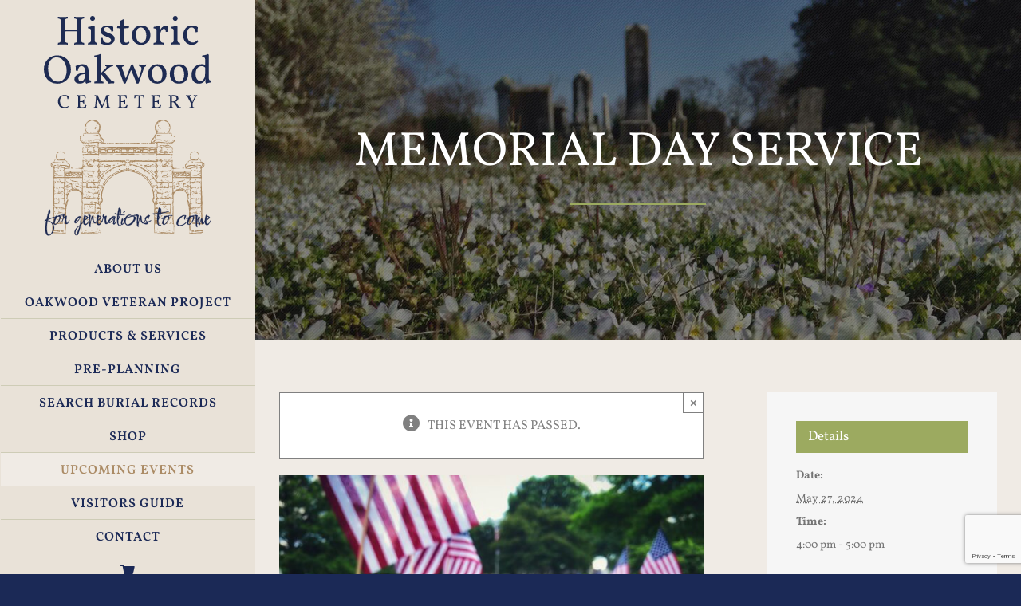

--- FILE ---
content_type: text/html; charset=UTF-8
request_url: https://historicoakwoodcemetery.org/event/memorial-day-service-3/
body_size: 18196
content:
<!DOCTYPE html>
<html class="avada-html-layout-wide avada-html-header-position-left" lang="en-US">
<head>
	<meta http-equiv="X-UA-Compatible" content="IE=edge" />
	<meta http-equiv="Content-Type" content="text/html; charset=utf-8"/>
	<meta name="viewport" content="width=device-width, initial-scale=1" />
	<link rel='stylesheet' id='tribe-events-views-v2-bootstrap-datepicker-styles-css' href='https://historicoakwoodcemetery.org/wp-content/plugins/the-events-calendar/vendor/bootstrap-datepicker/css/bootstrap-datepicker.standalone.min.css?ver=6.15.11' type='text/css' media='all' />
<link rel='stylesheet' id='tec-variables-skeleton-css' href='https://historicoakwoodcemetery.org/wp-content/plugins/the-events-calendar/common/build/css/variables-skeleton.css?ver=6.9.10' type='text/css' media='all' />
<link rel='stylesheet' id='tribe-common-skeleton-style-css' href='https://historicoakwoodcemetery.org/wp-content/plugins/the-events-calendar/common/build/css/common-skeleton.css?ver=6.9.10' type='text/css' media='all' />
<link rel='stylesheet' id='tribe-tooltipster-css-css' href='https://historicoakwoodcemetery.org/wp-content/plugins/the-events-calendar/common/vendor/tooltipster/tooltipster.bundle.min.css?ver=6.9.10' type='text/css' media='all' />
<link rel='stylesheet' id='tribe-events-views-v2-skeleton-css' href='https://historicoakwoodcemetery.org/wp-content/plugins/the-events-calendar/build/css/views-skeleton.css?ver=6.15.11' type='text/css' media='all' />
<link rel='stylesheet' id='tec-variables-full-css' href='https://historicoakwoodcemetery.org/wp-content/plugins/the-events-calendar/common/build/css/variables-full.css?ver=6.9.10' type='text/css' media='all' />
<link rel='stylesheet' id='tribe-common-full-style-css' href='https://historicoakwoodcemetery.org/wp-content/plugins/the-events-calendar/common/build/css/common-full.css?ver=6.9.10' type='text/css' media='all' />
<link rel='stylesheet' id='tribe-events-views-v2-full-css' href='https://historicoakwoodcemetery.org/wp-content/plugins/the-events-calendar/build/css/views-full.css?ver=6.15.11' type='text/css' media='all' />
<link rel='stylesheet' id='tribe-events-views-v2-print-css' href='https://historicoakwoodcemetery.org/wp-content/plugins/the-events-calendar/build/css/views-print.css?ver=6.15.11' type='text/css' media='print' />
<meta name='robots' content='index, follow, max-image-preview:large, max-snippet:-1, max-video-preview:-1' />
	<style>img:is([sizes="auto" i], [sizes^="auto," i]) { contain-intrinsic-size: 3000px 1500px }</style>
	
	<!-- This site is optimized with the Yoast SEO plugin v25.9 - https://yoast.com/wordpress/plugins/seo/ -->
	<title>Memorial Day Service - Historic Oakwood Cemetery</title>
	<link rel="canonical" href="https://historicoakwoodcemetery.org/event/memorial-day-service-3/" />
	<meta property="og:locale" content="en_US" />
	<meta property="og:type" content="article" />
	<meta property="og:title" content="Memorial Day Service - Historic Oakwood Cemetery" />
	<meta property="og:description" content="Join us in the Field of Honor II for a memorial day commemoration ceremony." />
	<meta property="og:url" content="https://historicoakwoodcemetery.org/event/memorial-day-service-3/" />
	<meta property="og:site_name" content="Historic Oakwood Cemetery" />
	<meta property="article:modified_time" content="2024-04-10T12:52:51+00:00" />
	<meta property="og:image" content="https://historicoakwoodcemetery.org/wp-content/uploads/2024/04/IMG_3739-scaled.jpg" />
	<meta property="og:image:width" content="2560" />
	<meta property="og:image:height" content="1909" />
	<meta property="og:image:type" content="image/jpeg" />
	<meta name="twitter:card" content="summary_large_image" />
	<meta name="twitter:label1" content="Est. reading time" />
	<meta name="twitter:data1" content="1 minute" />
	<script type="application/ld+json" class="yoast-schema-graph">{"@context":"https://schema.org","@graph":[{"@type":"WebPage","@id":"https://historicoakwoodcemetery.org/event/memorial-day-service-3/","url":"https://historicoakwoodcemetery.org/event/memorial-day-service-3/","name":"Memorial Day Service - Historic Oakwood Cemetery","isPartOf":{"@id":"https://historicoakwoodcemetery.org/#website"},"primaryImageOfPage":{"@id":"https://historicoakwoodcemetery.org/event/memorial-day-service-3/#primaryimage"},"image":{"@id":"https://historicoakwoodcemetery.org/event/memorial-day-service-3/#primaryimage"},"thumbnailUrl":"https://historicoakwoodcemetery.org/wp-content/uploads/2024/04/IMG_3739-scaled.jpg","datePublished":"2024-04-10T12:49:47+00:00","dateModified":"2024-04-10T12:52:51+00:00","breadcrumb":{"@id":"https://historicoakwoodcemetery.org/event/memorial-day-service-3/#breadcrumb"},"inLanguage":"en-US","potentialAction":[{"@type":"ReadAction","target":["https://historicoakwoodcemetery.org/event/memorial-day-service-3/"]}]},{"@type":"ImageObject","inLanguage":"en-US","@id":"https://historicoakwoodcemetery.org/event/memorial-day-service-3/#primaryimage","url":"https://historicoakwoodcemetery.org/wp-content/uploads/2024/04/IMG_3739-scaled.jpg","contentUrl":"https://historicoakwoodcemetery.org/wp-content/uploads/2024/04/IMG_3739-scaled.jpg","width":2560,"height":1909},{"@type":"BreadcrumbList","@id":"https://historicoakwoodcemetery.org/event/memorial-day-service-3/#breadcrumb","itemListElement":[{"@type":"ListItem","position":1,"name":"Home","item":"https://historicoakwoodcemetery.org/"},{"@type":"ListItem","position":2,"name":"Events","item":"https://historicoakwoodcemetery.org/events/"},{"@type":"ListItem","position":3,"name":"Memorial Day Service"}]},{"@type":"WebSite","@id":"https://historicoakwoodcemetery.org/#website","url":"https://historicoakwoodcemetery.org/","name":"Historic Oakwood Cemetery","description":"Celebrating 150 years","potentialAction":[{"@type":"SearchAction","target":{"@type":"EntryPoint","urlTemplate":"https://historicoakwoodcemetery.org/?s={search_term_string}"},"query-input":{"@type":"PropertyValueSpecification","valueRequired":true,"valueName":"search_term_string"}}],"inLanguage":"en-US"},{"@type":"Event","name":"Memorial Day Service","description":"Join us in the Field of Honor II for a memorial day commemoration ceremony.","image":{"@id":"https://historicoakwoodcemetery.org/event/memorial-day-service-3/#primaryimage"},"url":"https://historicoakwoodcemetery.org/event/memorial-day-service-3/","eventAttendanceMode":"https://schema.org/OfflineEventAttendanceMode","eventStatus":"https://schema.org/EventScheduled","startDate":"2024-05-27T16:00:00-04:00","endDate":"2024-05-27T17:00:00-04:00","location":{"@type":"Place","name":"Historic Oakwood Cemetery","description":"","url":"","address":{"@type":"PostalAddress","streetAddress":"701 Oakwood Ave","addressLocality":"Raleigh","addressRegion":"NC","postalCode":"27601","addressCountry":"United States"},"telephone":"","sameAs":""},"organizer":{"@type":"Person","name":"Oakwood Cemetery","description":"","url":"http://www.historicoakwoodcemetery.org","telephone":"919.832.6077","email":""},"@id":"https://historicoakwoodcemetery.org/event/memorial-day-service-3/#event","mainEntityOfPage":{"@id":"https://historicoakwoodcemetery.org/event/memorial-day-service-3/"}}]}</script>
	<!-- / Yoast SEO plugin. -->


<link rel='dns-prefetch' href='//www.google.com' />
<link rel="alternate" type="application/rss+xml" title="Historic Oakwood Cemetery &raquo; Feed" href="https://historicoakwoodcemetery.org/feed/" />
<link rel="alternate" type="application/rss+xml" title="Historic Oakwood Cemetery &raquo; Comments Feed" href="https://historicoakwoodcemetery.org/comments/feed/" />
<link rel="alternate" type="text/calendar" title="Historic Oakwood Cemetery &raquo; iCal Feed" href="https://historicoakwoodcemetery.org/events/?ical=1" />
		
		
		
				<link rel='stylesheet' id='wc-authorize-net-cim-credit-card-checkout-block-css' href='https://historicoakwoodcemetery.org/wp-content/plugins/woocommerce-gateway-authorize-net-cim/assets/css/blocks/wc-authorize-net-cim-checkout-block.css?ver=3.10.13' type='text/css' media='all' />
<link rel='stylesheet' id='wc-authorize-net-cim-echeck-checkout-block-css' href='https://historicoakwoodcemetery.org/wp-content/plugins/woocommerce-gateway-authorize-net-cim/assets/css/blocks/wc-authorize-net-cim-checkout-block.css?ver=3.10.13' type='text/css' media='all' />
<link rel='stylesheet' id='dashicons-css' href='https://historicoakwoodcemetery.org/wp-includes/css/dashicons.min.css?ver=6.8.3' type='text/css' media='all' />
<link rel='stylesheet' id='event-tickets-tickets-css-css' href='https://historicoakwoodcemetery.org/wp-content/plugins/event-tickets/build/css/tickets-v1.css?ver=5.26.4' type='text/css' media='all' />
<link rel='stylesheet' id='event-tickets-tickets-rsvp-css-css' href='https://historicoakwoodcemetery.org/wp-content/plugins/event-tickets/build/css/rsvp-v1.css?ver=5.26.4' type='text/css' media='all' />
<link rel='stylesheet' id='tribe-events-v2-single-skeleton-css' href='https://historicoakwoodcemetery.org/wp-content/plugins/the-events-calendar/build/css/tribe-events-single-skeleton.css?ver=6.15.11' type='text/css' media='all' />
<link rel='stylesheet' id='tribe-events-v2-single-skeleton-full-css' href='https://historicoakwoodcemetery.org/wp-content/plugins/the-events-calendar/build/css/tribe-events-single-full.css?ver=6.15.11' type='text/css' media='all' />
<style id='woocommerce-inline-inline-css' type='text/css'>
.woocommerce form .form-row .required { visibility: visible; }
</style>
<link rel='stylesheet' id='brands-styles-css' href='https://historicoakwoodcemetery.org/wp-content/plugins/woocommerce/assets/css/brands.css?ver=10.1.3' type='text/css' media='all' />
<link rel='stylesheet' id='sv-wc-payment-gateway-payment-form-v5_15_12-css' href='https://historicoakwoodcemetery.org/wp-content/plugins/woocommerce-gateway-authorize-net-cim/vendor/skyverge/wc-plugin-framework/woocommerce/payment-gateway/assets/css/frontend/sv-wc-payment-gateway-payment-form.min.css?ver=5.15.12' type='text/css' media='all' />
<link rel='stylesheet' id='event-tickets-rsvp-css' href='https://historicoakwoodcemetery.org/wp-content/plugins/event-tickets/build/css/rsvp.css?ver=5.26.4' type='text/css' media='all' />
<link rel='stylesheet' id='webcem_burial_search-css' href='https://historicoakwoodcemetery.org/wp-content/plugins/wp-burial-search/css/burial-search.css?ver=6.8.3' type='text/css' media='all' />
<link rel='stylesheet' id='cp-animate-bounce-css' href='https://historicoakwoodcemetery.org/wp-content/plugins/convertplug/modules/assets/css/minified-animation/bounce.min.css?ver=3.6.2' type='text/css' media='all' />
<link rel='stylesheet' id='convert-plus-module-main-style-css' href='https://historicoakwoodcemetery.org/wp-content/plugins/convertplug/modules/assets/css/cp-module-main.css?ver=3.6.2' type='text/css' media='all' />
<link rel='stylesheet' id='convert-plus-modal-style-css' href='https://historicoakwoodcemetery.org/wp-content/plugins/convertplug/modules/modal/assets/css/modal.min.css?ver=3.6.2' type='text/css' media='all' />
<link rel='stylesheet' id='fusion-dynamic-css-css' href='https://historicoakwoodcemetery.org/wp-content/uploads/fusion-styles/0155244fbcdce0fc2c9b4c14310810a3.min.css?ver=3.13.2' type='text/css' media='all' />
<script type="text/template" id="tmpl-variation-template">
	<div class="woocommerce-variation-description">{{{ data.variation.variation_description }}}</div>
	<div class="woocommerce-variation-price">{{{ data.variation.price_html }}}</div>
	<div class="woocommerce-variation-availability">{{{ data.variation.availability_html }}}</div>
</script>
<script type="text/template" id="tmpl-unavailable-variation-template">
	<p role="alert">Sorry, this product is unavailable. Please choose a different combination.</p>
</script>
<script type="text/javascript" src="https://historicoakwoodcemetery.org/wp-includes/js/jquery/jquery.min.js?ver=3.7.1" id="jquery-core-js"></script>
<script type="text/javascript" src="https://historicoakwoodcemetery.org/wp-content/plugins/the-events-calendar/common/build/js/tribe-common.js?ver=9c44e11f3503a33e9540" id="tribe-common-js"></script>
<script type="text/javascript" src="https://historicoakwoodcemetery.org/wp-content/plugins/the-events-calendar/build/js/views/breakpoints.js?ver=4208de2df2852e0b91ec" id="tribe-events-views-v2-breakpoints-js"></script>
<script src='https://historicoakwoodcemetery.org/wp-content/plugins/the-events-calendar/common/build/js/underscore-before.js'></script>
<script type="text/javascript" src="https://historicoakwoodcemetery.org/wp-includes/js/underscore.min.js?ver=1.13.7" id="underscore-js"></script>
<script src='https://historicoakwoodcemetery.org/wp-content/plugins/the-events-calendar/common/build/js/underscore-after.js'></script>
<script type="text/javascript" id="wp-util-js-extra">
/* <![CDATA[ */
var _wpUtilSettings = {"ajax":{"url":"\/wp-admin\/admin-ajax.php"}};
/* ]]> */
</script>
<script type="text/javascript" src="https://historicoakwoodcemetery.org/wp-includes/js/wp-util.min.js?ver=6.8.3" id="wp-util-js"></script>
<script type="text/javascript" src="https://historicoakwoodcemetery.org/wp-content/plugins/woocommerce/assets/js/jquery-blockui/jquery.blockUI.min.js?ver=2.7.0-wc.10.1.3" id="jquery-blockui-js" data-wp-strategy="defer"></script>
<script type="text/javascript" id="wc-add-to-cart-js-extra">
/* <![CDATA[ */
var wc_add_to_cart_params = {"ajax_url":"\/wp-admin\/admin-ajax.php","wc_ajax_url":"\/?wc-ajax=%%endpoint%%","i18n_view_cart":"View cart","cart_url":"https:\/\/historicoakwoodcemetery.org\/cart\/","is_cart":"","cart_redirect_after_add":"no"};
/* ]]> */
</script>
<script type="text/javascript" src="https://historicoakwoodcemetery.org/wp-content/plugins/woocommerce/assets/js/frontend/add-to-cart.min.js?ver=10.1.3" id="wc-add-to-cart-js" defer="defer" data-wp-strategy="defer"></script>
<script type="text/javascript" src="https://historicoakwoodcemetery.org/wp-content/plugins/woocommerce/assets/js/js-cookie/js.cookie.min.js?ver=2.1.4-wc.10.1.3" id="js-cookie-js" defer="defer" data-wp-strategy="defer"></script>
<script type="text/javascript" id="woocommerce-js-extra">
/* <![CDATA[ */
var woocommerce_params = {"ajax_url":"\/wp-admin\/admin-ajax.php","wc_ajax_url":"\/?wc-ajax=%%endpoint%%","i18n_password_show":"Show password","i18n_password_hide":"Hide password"};
/* ]]> */
</script>
<script type="text/javascript" src="https://historicoakwoodcemetery.org/wp-content/plugins/woocommerce/assets/js/frontend/woocommerce.min.js?ver=10.1.3" id="woocommerce-js" defer="defer" data-wp-strategy="defer"></script>
<script type="text/javascript" id="webcem_custom_script-js-extra">
/* <![CDATA[ */
var myAjax = {"pluginurl":"https:\/\/historicoakwoodcemetery.org\/wp-content\/plugins\/wp-burial-search","ajaxurl":"https:\/\/historicoakwoodcemetery.org\/wp-admin\/admin-ajax.php"};
/* ]]> */
</script>
<script type="text/javascript" src="https://historicoakwoodcemetery.org/wp-content/plugins/wp-burial-search/js/search.js" id="webcem_custom_script-js"></script>
<link rel="https://api.w.org/" href="https://historicoakwoodcemetery.org/wp-json/" /><link rel="alternate" title="JSON" type="application/json" href="https://historicoakwoodcemetery.org/wp-json/wp/v2/tribe_events/4227" /><link rel="EditURI" type="application/rsd+xml" title="RSD" href="https://historicoakwoodcemetery.org/xmlrpc.php?rsd" />
<meta name="generator" content="WordPress 6.8.3" />
<meta name="generator" content="WooCommerce 10.1.3" />
<link rel='shortlink' href='https://historicoakwoodcemetery.org/?p=4227' />
<link rel="alternate" title="oEmbed (JSON)" type="application/json+oembed" href="https://historicoakwoodcemetery.org/wp-json/oembed/1.0/embed?url=https%3A%2F%2Fhistoricoakwoodcemetery.org%2Fevent%2Fmemorial-day-service-3%2F" />
<link rel="alternate" title="oEmbed (XML)" type="text/xml+oembed" href="https://historicoakwoodcemetery.org/wp-json/oembed/1.0/embed?url=https%3A%2F%2Fhistoricoakwoodcemetery.org%2Fevent%2Fmemorial-day-service-3%2F&#038;format=xml" />
<meta name="et-api-version" content="v1"><meta name="et-api-origin" content="https://historicoakwoodcemetery.org"><link rel="https://theeventscalendar.com/" href="https://historicoakwoodcemetery.org/wp-json/tribe/tickets/v1/" /><meta name="tec-api-version" content="v1"><meta name="tec-api-origin" content="https://historicoakwoodcemetery.org"><link rel="alternate" href="https://historicoakwoodcemetery.org/wp-json/tribe/events/v1/events/4227" /><style type="text/css" id="css-fb-visibility">@media screen and (max-width: 640px){.fusion-no-small-visibility{display:none !important;}body .sm-text-align-center{text-align:center !important;}body .sm-text-align-left{text-align:left !important;}body .sm-text-align-right{text-align:right !important;}body .sm-flex-align-center{justify-content:center !important;}body .sm-flex-align-flex-start{justify-content:flex-start !important;}body .sm-flex-align-flex-end{justify-content:flex-end !important;}body .sm-mx-auto{margin-left:auto !important;margin-right:auto !important;}body .sm-ml-auto{margin-left:auto !important;}body .sm-mr-auto{margin-right:auto !important;}body .fusion-absolute-position-small{position:absolute;top:auto;width:100%;}.awb-sticky.awb-sticky-small{ position: sticky; top: var(--awb-sticky-offset,0); }}@media screen and (min-width: 641px) and (max-width: 1040px){.fusion-no-medium-visibility{display:none !important;}body .md-text-align-center{text-align:center !important;}body .md-text-align-left{text-align:left !important;}body .md-text-align-right{text-align:right !important;}body .md-flex-align-center{justify-content:center !important;}body .md-flex-align-flex-start{justify-content:flex-start !important;}body .md-flex-align-flex-end{justify-content:flex-end !important;}body .md-mx-auto{margin-left:auto !important;margin-right:auto !important;}body .md-ml-auto{margin-left:auto !important;}body .md-mr-auto{margin-right:auto !important;}body .fusion-absolute-position-medium{position:absolute;top:auto;width:100%;}.awb-sticky.awb-sticky-medium{ position: sticky; top: var(--awb-sticky-offset,0); }}@media screen and (min-width: 1041px){.fusion-no-large-visibility{display:none !important;}body .lg-text-align-center{text-align:center !important;}body .lg-text-align-left{text-align:left !important;}body .lg-text-align-right{text-align:right !important;}body .lg-flex-align-center{justify-content:center !important;}body .lg-flex-align-flex-start{justify-content:flex-start !important;}body .lg-flex-align-flex-end{justify-content:flex-end !important;}body .lg-mx-auto{margin-left:auto !important;margin-right:auto !important;}body .lg-ml-auto{margin-left:auto !important;}body .lg-mr-auto{margin-right:auto !important;}body .fusion-absolute-position-large{position:absolute;top:auto;width:100%;}.awb-sticky.awb-sticky-large{ position: sticky; top: var(--awb-sticky-offset,0); }}</style>	<noscript><style>.woocommerce-product-gallery{ opacity: 1 !important; }</style></noscript>
	<link rel="icon" href="https://historicoakwoodcemetery.org/wp-content/uploads/2019/01/cropped-150-icon-32x32.png" sizes="32x32" />
<link rel="icon" href="https://historicoakwoodcemetery.org/wp-content/uploads/2019/01/cropped-150-icon-192x192.png" sizes="192x192" />
<link rel="apple-touch-icon" href="https://historicoakwoodcemetery.org/wp-content/uploads/2019/01/cropped-150-icon-180x180.png" />
<meta name="msapplication-TileImage" content="https://historicoakwoodcemetery.org/wp-content/uploads/2019/01/cropped-150-icon-270x270.png" />
		<script type="text/javascript">
			var doc = document.documentElement;
			doc.setAttribute( 'data-useragent', navigator.userAgent );
		</script>
		<!-- Global site tag (gtag.js) - webCem Google Analytics -->
<script async src="https://www.googletagmanager.com/gtag/js?id=G-HEX6FBR8G9"></script>
<script>
  window.dataLayer = window.dataLayer || [];
  function gtag(){dataLayer.push(arguments);}
  gtag('js', new Date());

  gtag('config', 'G-HEX6FBR8G9');
</script>
	</head>

<body class="wp-singular tribe_events-template-default single single-tribe_events postid-4227 wp-theme-Avada wp-child-theme-Avada-Child-Theme theme-Avada woocommerce-no-js tribe-no-js page-template-avada-child tec-no-tickets-on-recurring tec-no-rsvp-on-recurring tribe-filter-live fusion-image-hovers fusion-pagination-sizing fusion-button_type-flat fusion-button_span-no fusion-button_gradient-linear avada-image-rollover-circle-yes avada-image-rollover-yes avada-image-rollover-direction-fade awbh-left fusion-body ltr no-tablet-sticky-header no-mobile-sticky-header fusion-disable-outline fusion-sub-menu-fade mobile-logo-pos-center layout-wide-mode avada-has-boxed-modal-shadow-none layout-scroll-offset-full avada-has-zero-margin-offset-top side-header side-header-left menu-text-align-center fusion-woo-product-design-clean fusion-woo-shop-page-columns-4 fusion-woo-related-columns-4 fusion-woo-archive-page-columns-4 fusion-woocommerce-equal-heights avada-has-woo-gallery-disabled woo-sale-badge-circle woo-outofstock-badge-top_bar mobile-menu-design-modern fusion-show-pagination-text fusion-header-layout-v1 avada-responsive avada-footer-fx-none avada-menu-highlight-style-bar fusion-search-form-classic fusion-main-menu-search-dropdown fusion-avatar-square avada-dropdown-styles avada-blog-layout-timeline avada-blog-archive-layout-timeline avada-ec-not-100-width avada-ec-meta-layout-sidebar avada-header-shadow-no avada-menu-icon-position-left avada-has-mainmenu-dropdown-divider avada-has-pagetitle-bg-full avada-has-100-footer avada-has-breadcrumb-mobile-hidden avada-has-titlebar-hide avada-header-top-bg-not-opaque avada-has-pagination-padding avada-flyout-menu-direction-fade avada-ec-views-v2 events-single tribe-events-style-full tribe-events-style-theme tribe-theme-Avada" data-awb-post-id="0">
		<a class="skip-link screen-reader-text" href="#content">Skip to content</a>

	<div id="boxed-wrapper">
		
		<div id="wrapper" class="fusion-wrapper">
			<div id="home" style="position:relative;top:-1px;"></div>
												<div class="fusion-tb-header" id="side-header"><div class="fusion-sticky-container awb-sticky-content side-header-wrapper" data-sticky-large-visibility="1" data-sticky-medium-visibility="1"><div class="fusion-fullwidth fullwidth-box fusion-builder-row-1 fusion-flex-container hundred-percent-fullwidth non-hundred-percent-height-scrolling fusion-sticky-container fusion-custom-z-index" style="--link_hover_color: var(--awb-color5);--link_color: var(--awb-color1);--awb-border-radius-top-left:0px;--awb-border-radius-top-right:0px;--awb-border-radius-bottom-right:0px;--awb-border-radius-bottom-left:0px;--awb-z-index:999;--awb-padding-right:0px;--awb-padding-left:0px;--awb-padding-right-small:20px;--awb-padding-left-small:20px;--awb-margin-bottom-medium:0px;--awb-margin-bottom-small:0px;--awb-background-color:var(--awb-color4);--awb-flex-wrap:wrap;--awb-box-shadow:`2 -12px 12px 2px rgba(0,0,0,0.15);" data-transition-offset="0" data-scroll-offset="0" data-sticky-small-visibility="1" data-sticky-medium-visibility="1" data-sticky-large-visibility="1" ><div class="fusion-builder-row fusion-row fusion-flex-align-items-flex-start fusion-flex-content-wrap" style="width:104% !important;max-width:104% !important;margin-left: calc(-4% / 2 );margin-right: calc(-4% / 2 );"><div class="fusion-layout-column fusion_builder_column fusion-builder-column-0 fusion_builder_column_1_1 1_1 fusion-flex-column fusion-no-small-visibility fusion-no-medium-visibility fusion-column-inner-bg-wrapper" style="--awb-padding-top:20px;--awb-padding-right:20px;--awb-padding-bottom:20px;--awb-padding-left:20px;--awb-padding-top-medium:15px;--awb-padding-right-medium:15px;--awb-padding-bottom-medium:15px;--awb-padding-left-medium:15px;--awb-padding-top-small:15px;--awb-padding-right-small:0px;--awb-padding-bottom-small:15px;--awb-padding-left-small:0px;--awb-inner-bg-size:cover;--awb-width-large:100%;--awb-margin-top-large:0px;--awb-spacing-right-large:1.92%;--awb-margin-bottom-large:0px;--awb-spacing-left-large:1.92%;--awb-width-medium:100%;--awb-order-medium:0;--awb-margin-top-medium:20px;--awb-spacing-right-medium:1.92%;--awb-spacing-left-medium:1.92%;--awb-width-small:50%;--awb-order-small:0;--awb-spacing-right-small:3.84%;--awb-spacing-left-small:3.84%;"><span class="fusion-column-inner-bg hover-type-none"><a class="fusion-column-anchor" href="https://historicoakwoodcemetery.org/"><span class="fusion-column-inner-bg-image"></span></a></span><div class="fusion-column-wrapper fusion-column-has-shadow fusion-flex-justify-content-flex-start fusion-content-layout-column"><div class="fusion-image-element " style="text-align:center;--awb-max-width:210px;--awb-caption-title-font-family:var(--h2_typography-font-family);--awb-caption-title-font-weight:var(--h2_typography-font-weight);--awb-caption-title-font-style:var(--h2_typography-font-style);--awb-caption-title-size:var(--h2_typography-font-size);--awb-caption-title-transform:var(--h2_typography-text-transform);--awb-caption-title-line-height:var(--h2_typography-line-height);--awb-caption-title-letter-spacing:var(--h2_typography-letter-spacing);"><span class=" fusion-imageframe imageframe-none imageframe-1 hover-type-none"><a class="fusion-no-lightbox" href="https://historicoakwoodcemetery.org/" target="_self" aria-label="Historic-Oakwood-Logo-vertical"><img fetchpriority="high" decoding="async" width="1945" height="2560" src="data:image/svg+xml,%3Csvg%20xmlns%3D%27http%3A%2F%2Fwww.w3.org%2F2000%2Fsvg%27%20width%3D%271945%27%20height%3D%272560%27%20viewBox%3D%270%200%201945%202560%27%3E%3Crect%20width%3D%271945%27%20height%3D%272560%27%20fill-opacity%3D%220%22%2F%3E%3C%2Fsvg%3E" data-orig-src="https://historicoakwoodcemetery.org/wp-content/uploads/2022/08/Historic-Oakwood-Logo-vertical.svg" alt class="lazyload img-responsive wp-image-2601"/></a></span></div></div></div><div class="fusion-layout-column fusion_builder_column fusion-builder-column-1 fusion_builder_column_1_1 1_1 fusion-flex-column fusion-flex-align-self-center" style="--awb-padding-top-medium:20px;--awb-padding-bottom-medium:0px;--awb-padding-top-small:10px;--awb-padding-bottom-small:0px;--awb-bg-color:var(--awb-color4);--awb-bg-color-hover:var(--awb-color4);--awb-bg-size:cover;--awb-border-color:hsla(var(--awb-color6-h),var(--awb-color6-s),var(--awb-color6-l),calc(var(--awb-color6-a) - 50%));--awb-border-style:solid;--awb-width-large:100%;--awb-margin-top-large:0px;--awb-spacing-right-large:1.92%;--awb-margin-bottom-large:0px;--awb-spacing-left-large:1.92%;--awb-width-medium:100%;--awb-order-medium:1;--awb-spacing-right-medium:1.92%;--awb-margin-bottom-medium:0px;--awb-spacing-left-medium:1.92%;--awb-width-small:100%;--awb-order-small:1;--awb-spacing-right-small:1.92%;--awb-margin-bottom-small:0px;--awb-spacing-left-small:1.92%;"><div class="fusion-column-wrapper fusion-column-has-shadow fusion-flex-justify-content-center fusion-content-layout-row"><div class="fusion-image-element fusion-no-large-visibility" style="text-align:center;--awb-margin-bottom-medium:20px;--awb-margin-bottom-small:10px;--awb-sticky-max-width:150px;--awb-max-width:240px;--awb-caption-title-font-family:var(--h2_typography-font-family);--awb-caption-title-font-weight:var(--h2_typography-font-weight);--awb-caption-title-font-style:var(--h2_typography-font-style);--awb-caption-title-size:var(--h2_typography-font-size);--awb-caption-title-transform:var(--h2_typography-text-transform);--awb-caption-title-line-height:var(--h2_typography-line-height);--awb-caption-title-letter-spacing:var(--h2_typography-letter-spacing);"><span class=" fusion-imageframe imageframe-none imageframe-2 hover-type-none"><a class="fusion-no-lightbox" href="https://historicoakwoodcemetery.org/" target="_self" aria-label="Historic-Oakwood-Logo-horizontal"><img decoding="async" width="2560" height="750" src="data:image/svg+xml,%3Csvg%20xmlns%3D%27http%3A%2F%2Fwww.w3.org%2F2000%2Fsvg%27%20width%3D%272560%27%20height%3D%27750%27%20viewBox%3D%270%200%202560%20750%27%3E%3Crect%20width%3D%272560%27%20height%3D%27750%27%20fill-opacity%3D%220%22%2F%3E%3C%2Fsvg%3E" data-orig-src="https://historicoakwoodcemetery.org/wp-content/uploads/2022/08/Historic-Oakwood-Logo-horizontal.svg" alt class="lazyload img-responsive wp-image-2600"/></a></span></div><nav class="awb-menu awb-menu_column awb-menu_em-hover mobile-mode-collapse-to-button awb-menu_icons-left awb-menu_dc-no mobile-trigger-fullwidth-off awb-menu_mobile-toggle mobile-size-full-absolute loading mega-menu-loading awb-menu_desktop awb-menu_dropdown awb-menu_expand-right awb-menu_transition-fade" style="--awb-bg:var(--awb-color4);--awb-items-padding-top:6px;--awb-items-padding-right:30px;--awb-items-padding-bottom:3px;--awb-items-padding-left:30px;--awb-border-color:hsla(var(--awb-color6-h),var(--awb-color6-s),var(--awb-color6-l),calc(var(--awb-color6-a) - 50%));--awb-border-bottom:1px;--awb-color:var(--awb-color8);--awb-letter-spacing:1px;--awb-active-color:var(--awb-color5);--awb-active-bg:var(--awb-color3);--awb-active-border-bottom:1px;--awb-active-border-color:hsla(var(--awb-color6-h),var(--awb-color6-s),var(--awb-color6-l),calc(var(--awb-color6-a) - 50%));--awb-submenu-color:var(--awb-custom10);--awb-submenu-bg:var(--awb-color4);--awb-submenu-sep-color:hsla(var(--awb-color6-h),var(--awb-color6-s),var(--awb-color6-l),calc(var(--awb-color6-a) - 50%));--awb-submenu-items-padding-top:5px;--awb-submenu-items-padding-bottom:5px;--awb-submenu-active-bg:var(--awb-color7);--awb-submenu-active-color:var(--awb-color1);--awb-submenu-font-size:16px;--awb-submenu-letter-spacing:1px;--awb-submenu-max-width:320px;--awb-icons-color:var(--awb-color8);--awb-icons-hover-color:var(--awb-color5);--awb-main-justify-content:center;--awb-mobile-nav-button-align-hor:flex-end;--awb-mobile-bg:var(--awb-color4);--awb-mobile-color:var(--awb-color8);--awb-mobile-nav-items-height:45;--awb-mobile-active-bg:var(--awb-color5);--awb-mobile-active-color:var(--awb-color1);--awb-mobile-trigger-color:var(--awb-color8);--awb-mobile-trigger-background-color:var(--awb-color4);--awb-mobile-font-size:18px;--awb-mobile-sep-color:hsla(var(--awb-color5-h),var(--awb-color5-s),var(--awb-color5-l),calc(var(--awb-color5-a) - 50%));--awb-mobile-justify:center;--awb-mobile-caret-left:auto;--awb-mobile-caret-right:0;--awb-box-shadow:2px 2px 12px 2px rgba(51,51,51,0.25);;--awb-fusion-font-family-typography:&quot;Vollkorn&quot;;--awb-fusion-font-style-typography:normal;--awb-fusion-font-weight-typography:600;--awb-fusion-font-family-submenu-typography:&quot;Vollkorn&quot;;--awb-fusion-font-style-submenu-typography:normal;--awb-fusion-font-weight-submenu-typography:400;--awb-fusion-font-family-mobile-typography:&quot;Vollkorn&quot;;--awb-fusion-font-style-mobile-typography:normal;--awb-fusion-font-weight-mobile-typography:400;" aria-label="Main Menu" data-breakpoint="1000" data-count="0" data-transition-type="fade" data-transition-time="300" data-expand="right"><button type="button" class="awb-menu__m-toggle awb-menu__m-toggle_no-text" aria-expanded="false" aria-controls="menu-main-menu"><span class="awb-menu__m-toggle-inner"><span class="collapsed-nav-text"><span class="screen-reader-text">Toggle Navigation</span></span><span class="awb-menu__m-collapse-icon awb-menu__m-collapse-icon_no-text"><span class="awb-menu__m-collapse-icon-open awb-menu__m-collapse-icon-open_no-text fa-bars fas"></span><span class="awb-menu__m-collapse-icon-close awb-menu__m-collapse-icon-close_no-text fa-times fas"></span></span></span></button><ul id="menu-main-menu" class="fusion-menu awb-menu__main-ul awb-menu__main-ul_column"><li  id="menu-item-20"  class="menu-item menu-item-type-post_type menu-item-object-page menu-item-has-children menu-item-20 awb-menu__li awb-menu__main-li awb-menu__main-li_regular"  data-item-id="20"><span class="awb-menu__main-background-default awb-menu__main-background-default_fade"></span><span class="awb-menu__main-background-active awb-menu__main-background-active_fade"></span><a  href="https://historicoakwoodcemetery.org/about-us/" class="awb-menu__main-a awb-menu__main-a_regular"><span class="menu-text">ABOUT US</span><span class="awb-menu__open-nav-submenu-hover"></span></a><button type="button" aria-label="Open submenu of ABOUT US" aria-expanded="false" class="awb-menu__open-nav-submenu_mobile awb-menu__open-nav-submenu_main"></button><ul class="awb-menu__sub-ul awb-menu__sub-ul_main"><li  id="menu-item-980"  class="menu-item menu-item-type-post_type menu-item-object-page menu-item-980 awb-menu__li awb-menu__sub-li" ><a  href="https://historicoakwoodcemetery.org/150-years/" class="awb-menu__sub-a"><span>150 YEARS</span></a></li><li  id="menu-item-983"  class="menu-item menu-item-type-post_type menu-item-object-page menu-item-983 awb-menu__li awb-menu__sub-li" ><a  href="https://historicoakwoodcemetery.org/death-letter-project/" class="awb-menu__sub-a"><span>DEATH LETTER PROJECT NC</span></a></li><li  id="menu-item-960"  class="menu-item menu-item-type-post_type menu-item-object-page menu-item-960 awb-menu__li awb-menu__sub-li" ><a  href="https://historicoakwoodcemetery.org/frequently-asked-questions/" class="awb-menu__sub-a"><span>FAQ</span></a></li><li  id="menu-item-1872"  class="menu-item menu-item-type-post_type menu-item-object-page menu-item-1872 awb-menu__li awb-menu__sub-li" ><a  href="https://historicoakwoodcemetery.org/video-gallery/" class="awb-menu__sub-a"><span>VIDEO GALLERY</span></a></li><li  id="menu-item-941"  class="menu-item menu-item-type-post_type menu-item-object-page menu-item-941 awb-menu__li awb-menu__sub-li" ><a  href="https://historicoakwoodcemetery.org/photo-gallery/" class="awb-menu__sub-a"><span>PHOTO GALLERY</span></a></li><li  id="menu-item-1068"  class="menu-item menu-item-type-post_type menu-item-object-page menu-item-1068 awb-menu__li awb-menu__sub-li" ><a  href="https://historicoakwoodcemetery.org/tours/" class="awb-menu__sub-a"><span>TOURS</span></a></li><li  id="menu-item-1129"  class="menu-item menu-item-type-post_type menu-item-object-page menu-item-1129 awb-menu__li awb-menu__sub-li" ><a  href="https://historicoakwoodcemetery.org/historic-confederate-cemetery/" class="awb-menu__sub-a"><span>CONFEDERATE CEMETERY</span></a></li></ul></li><li  id="menu-item-2010"  class="menu-item menu-item-type-post_type menu-item-object-page menu-item-2010 awb-menu__li awb-menu__main-li awb-menu__main-li_regular"  data-item-id="2010"><span class="awb-menu__main-background-default awb-menu__main-background-default_fade"></span><span class="awb-menu__main-background-active awb-menu__main-background-active_fade"></span><a  href="https://historicoakwoodcemetery.org/oakwood-veteran-project/" class="awb-menu__main-a awb-menu__main-a_regular"><span class="menu-text">OAKWOOD VETERAN PROJECT</span></a></li><li  id="menu-item-19"  class="menu-item menu-item-type-post_type menu-item-object-page menu-item-has-children menu-item-19 awb-menu__li awb-menu__main-li awb-menu__main-li_regular"  data-item-id="19"><span class="awb-menu__main-background-default awb-menu__main-background-default_fade"></span><span class="awb-menu__main-background-active awb-menu__main-background-active_fade"></span><a  href="https://historicoakwoodcemetery.org/products-services/" class="awb-menu__main-a awb-menu__main-a_regular"><span class="menu-text">PRODUCTS &#038; SERVICES</span><span class="awb-menu__open-nav-submenu-hover"></span></a><button type="button" aria-label="Open submenu of PRODUCTS &amp; SERVICES" aria-expanded="false" class="awb-menu__open-nav-submenu_mobile awb-menu__open-nav-submenu_main"></button><ul class="awb-menu__sub-ul awb-menu__sub-ul_main"><li  id="menu-item-1261"  class="menu-item menu-item-type-post_type menu-item-object-page menu-item-1261 awb-menu__li awb-menu__sub-li" ><a  href="https://historicoakwoodcemetery.org/products-services/" class="awb-menu__sub-a"><span>PRODUCTS &#038; SERVICES</span></a></li><li  id="menu-item-1055"  class="menu-item menu-item-type-post_type menu-item-object-page menu-item-1055 awb-menu__li awb-menu__sub-li" ><a  href="https://historicoakwoodcemetery.org/green-burial/" class="awb-menu__sub-a"><span>GREEN BURIAL</span></a></li><li  id="menu-item-1054"  class="menu-item menu-item-type-post_type menu-item-object-page menu-item-1054 awb-menu__li awb-menu__sub-li" ><a  href="https://historicoakwoodcemetery.org/veterans/" class="awb-menu__sub-a"><span>VETERANS</span></a></li></ul></li><li  id="menu-item-18"  class="menu-item menu-item-type-post_type menu-item-object-page menu-item-18 awb-menu__li awb-menu__main-li awb-menu__main-li_regular"  data-item-id="18"><span class="awb-menu__main-background-default awb-menu__main-background-default_fade"></span><span class="awb-menu__main-background-active awb-menu__main-background-active_fade"></span><a  href="https://historicoakwoodcemetery.org/pre-planning/" class="awb-menu__main-a awb-menu__main-a_regular"><span class="menu-text">PRE-PLANNING</span></a></li><li  id="menu-item-17"  class="menu-item menu-item-type-post_type menu-item-object-page menu-item-17 awb-menu__li awb-menu__main-li awb-menu__main-li_regular"  data-item-id="17"><span class="awb-menu__main-background-default awb-menu__main-background-default_fade"></span><span class="awb-menu__main-background-active awb-menu__main-background-active_fade"></span><a  href="https://historicoakwoodcemetery.org/search-burial-records/" class="awb-menu__main-a awb-menu__main-a_regular"><span class="menu-text">SEARCH BURIAL RECORDS</span></a></li><li  id="menu-item-1623"  class="menu-item menu-item-type-post_type menu-item-object-page menu-item-1623 awb-menu__li awb-menu__main-li awb-menu__main-li_regular"  data-item-id="1623"><span class="awb-menu__main-background-default awb-menu__main-background-default_fade"></span><span class="awb-menu__main-background-active awb-menu__main-background-active_fade"></span><a  href="https://historicoakwoodcemetery.org/shop/" class="awb-menu__main-a awb-menu__main-a_regular"><span class="menu-text">SHOP</span></a></li><li  id="menu-item-964"  class="menu-item menu-item-type-custom menu-item-object-custom current-menu-item current_page_item menu-item-964 awb-menu__li awb-menu__main-li awb-menu__main-li_regular"  data-item-id="964"><span class="awb-menu__main-background-default awb-menu__main-background-default_fade"></span><span class="awb-menu__main-background-active awb-menu__main-background-active_fade"></span><a  href="https://historicoakwoodcemetery.org/events/" class="awb-menu__main-a awb-menu__main-a_regular"><span class="menu-text">UPCOMING EVENTS</span></a></li><li  id="menu-item-1136"  class="menu-item menu-item-type-post_type menu-item-object-page menu-item-1136 awb-menu__li awb-menu__main-li awb-menu__main-li_regular"  data-item-id="1136"><span class="awb-menu__main-background-default awb-menu__main-background-default_fade"></span><span class="awb-menu__main-background-active awb-menu__main-background-active_fade"></span><a  href="https://historicoakwoodcemetery.org/visitors-guide/" class="awb-menu__main-a awb-menu__main-a_regular"><span class="menu-text">VISITORS GUIDE</span></a></li><li  id="menu-item-868"  class="menu-item menu-item-type-post_type menu-item-object-page menu-item-868 awb-menu__li awb-menu__main-li awb-menu__main-li_regular"  data-item-id="868"><span class="awb-menu__main-background-default awb-menu__main-background-default_fade"></span><span class="awb-menu__main-background-active awb-menu__main-background-active_fade"></span><a  href="https://historicoakwoodcemetery.org/contact/" class="awb-menu__main-a awb-menu__main-a_regular"><span class="menu-text">CONTACT</span></a></li><li  id="menu-item-2463"  class="menu-item menu-item-type-custom menu-item-object-custom empty-cart fusion-widget-cart fusion-menu-cart avada-main-menu-cart fusion-menu-cart-hide-empty-counter menu-item-2463 awb-menu__li awb-menu__main-li awb-menu__main-li_regular"  data-item-id="2463"><span class="awb-menu__main-background-default awb-menu__main-background-default_fade"></span><span class="awb-menu__main-background-active awb-menu__main-background-active_fade"></span><a href="https://historicoakwoodcemetery.org/cart/" class="awb-menu__main-a awb-menu__main-a_regular awb-menu__main-a_icon-only fusion-flex-link"><span class="awb-menu__i awb-menu__i_main"><i class="glyphicon fa-shopping-cart fas" aria-hidden="true"></i></span><span class="menu-text menu-text_no-desktop">CART</span><span class="awb-menu__open-nav-submenu-hover"></span></a><ul class="awb-menu__sub-ul awb-menu__sub-ul_main sub-menu avada-custom-menu-item-contents fusion-menu-cart-items avada-custom-menu-item-contents-empty"></ul></li></ul></nav></div></div><div class="fusion-layout-column fusion_builder_column fusion-builder-column-2 fusion_builder_column_1_1 1_1 fusion-flex-column fusion-no-small-visibility fusion-no-medium-visibility" style="--awb-padding-top:20px;--awb-padding-right:20px;--awb-padding-left:20px;--awb-padding-top-medium:40px;--awb-padding-top-small:10px;--awb-bg-size:cover;--awb-border-color:var(--awb-color6);--awb-border-style:solid;--awb-width-large:100%;--awb-margin-top-large:0px;--awb-spacing-right-large:1.92%;--awb-margin-bottom-large:0px;--awb-spacing-left-large:1.92%;--awb-width-medium:100%;--awb-order-medium:2;--awb-spacing-right-medium:1.92%;--awb-spacing-left-medium:1.92%;--awb-width-small:100%;--awb-order-small:0;--awb-spacing-right-small:1.92%;--awb-spacing-left-small:1.92%;"><div class="fusion-column-wrapper fusion-column-has-shadow fusion-flex-justify-content-flex-start fusion-content-layout-column"><div style="text-align:center;"><a class="fusion-button button-flat fusion-button-default-size button-default fusion-button-default button-1 fusion-button-default-span fusion-button-default-type" target="_blank" rel="noopener noreferrer" href="https://visitor.r20.constantcontact.com/manage/optin?v=001eEvi99L5p_iylrmdbwi0njNIYU6oVJbedviPjdRyKfV4Jkneft-UTuGJoZQUpXI10sA07QxANRUdoFOz6kfmkz1LNTqXxmQikMtCM0Z8YaSJACJlB0mrCGpwi-27_vGllZpHGS6jS2gmndo8iac2csJVoPxn4J8SmP5ERPXwaqViFsOaRN4Cuw%3D%3D"><span class="fusion-button-text awb-button__text awb-button__text--default">Sign Up For Our Newsletter</span></a></div></div></div></div></div>
<span class="cp-load-after-post"></span></div></div>		<div id="sliders-container" class="fusion-slider-visibility">
					</div>
											
			<section class="fusion-page-title-bar fusion-tb-page-title-bar"><div class="fusion-fullwidth fullwidth-box fusion-builder-row-2 fusion-flex-container has-pattern-background has-mask-background fusion-parallax-none nonhundred-percent-fullwidth non-hundred-percent-height-scrolling" style="--awb-background-position:center top;--awb-border-radius-top-left:0px;--awb-border-radius-top-right:0px;--awb-border-radius-bottom-right:0px;--awb-border-radius-bottom-left:0px;--awb-background-image:url(&quot;https://historicoakwoodcemetery.org/wp-content/uploads/2022/06/home-donate.webp&quot;);--awb-background-size:cover;--awb-flex-wrap:wrap;" data-preload-img="https://historicoakwoodcemetery.org/wp-content/uploads/2022/06/home-donate.webp" ><div class="fusion-builder-row fusion-row fusion-flex-align-items-flex-start fusion-flex-content-wrap" style="max-width:1216.8px;margin-left: calc(-4% / 2 );margin-right: calc(-4% / 2 );"><div class="fusion-layout-column fusion_builder_column fusion-builder-column-3 fusion_builder_column_1_1 1_1 fusion-flex-column" style="--awb-bg-size:cover;--awb-width-large:100%;--awb-margin-top-large:0px;--awb-spacing-right-large:1.92%;--awb-margin-bottom-large:20px;--awb-spacing-left-large:1.92%;--awb-width-medium:100%;--awb-spacing-right-medium:1.92%;--awb-spacing-left-medium:1.92%;--awb-width-small:100%;--awb-spacing-right-small:1.92%;--awb-spacing-left-small:1.92%;"><div class="fusion-column-wrapper fusion-flex-justify-content-flex-start fusion-content-layout-column"><div class="fusion-separator fusion-full-width-sep" style="align-self: center;margin-left: auto;margin-right: auto;margin-top:150px;width:100%;"></div><div class="fusion-title title fusion-title-1 fusion-title-center fusion-title-text fusion-title-size-one"><div class="title-sep-container title-sep-container-left"><div class="title-sep sep- sep-solid" style="border-color:#9caa60;"></div></div><span class="awb-title-spacer"></span><h1 class="fusion-title-heading title-heading-center fusion-responsive-typography-calculated" style="margin:0;text-transform:uppercase;--fontSize:60;line-height:1.41;">Memorial Day Service</h1><span class="awb-title-spacer"></span><div class="title-sep-container title-sep-container-right"><div class="title-sep sep- sep-solid" style="border-color:#9caa60;"></div></div></div><div class="fusion-separator" style="align-self: center;margin-left: auto;margin-right: auto;margin-top:0px;margin-bottom:0px;width:100%;max-width:170px;"><div class="fusion-separator-border sep-single sep-solid" style="--awb-height:20px;--awb-amount:20px;border-color:#9caa60;border-top-width:3px;"></div></div><div class="fusion-separator fusion-full-width-sep" style="align-self: center;margin-left: auto;margin-right: auto;margin-top:150px;width:100%;"></div></div></div></div></div>
<span class="cp-load-after-post"></span></section>
						<main id="main" class="clearfix ">
				<div class="fusion-row" style="">
<section id="content" style="float: left;">
					<div id="post-0" class="post-0 page type-page status-publish hentry">
			<span class="entry-title rich-snippet-hidden"></span><span class="vcard rich-snippet-hidden"><span class="fn"><a href="https://historicoakwoodcemetery.org/article/author/brihistoricoakwood-com/" title="Posts by Brianna McCormick" rel="author">Brianna McCormick</a></span></span><span class="updated rich-snippet-hidden">2026-01-21T00:00:00-05:00</span>
			
			<div class="post-content">
				<section id="tribe-events"><div class="tribe-events-before-html"></div><span class="tribe-events-ajax-loading"><img class="lazyload tribe-events-spinner-medium" src="[data-uri]" data-orig-src="https://historicoakwoodcemetery.org/wp-content/plugins/the-events-calendar/src/resources/images/tribe-loading.gif" alt="Loading Events" /></span>
<div id="tribe-events-content" class="tribe-events-single">
	
		
		<!-- Notices -->
		<div class="fusion-alert alert general alert-info fusion-alert-center tribe-events-notices fusion-alert-capitalize awb-alert-native-link-color alert-dismissable awb-alert-close-boxed" role="alert"><div class="fusion-alert-content-wrapper"><span class="alert-icon"><i class="awb-icon-info-circle" aria-hidden="true"></i></span><span class="fusion-alert-content"><span>This event has passed.</span></span></div><button type="button" class="close toggle-alert" data-dismiss="alert" aria-label="Close">&times;</button></div>
					<div id="post-4227" class="post-4227 tribe_events type-tribe_events status-publish has-post-thumbnail hentry">
															<div class="fusion-events-featured-image">
							<div class="fusion-ec-hover-type hover-type-none">

								<div class="tribe-events-event-image"><img width="2560" height="1909" src="https://historicoakwoodcemetery.org/wp-content/uploads/2024/04/IMG_3739-scaled.jpg" class="attachment-full size-full lazyload wp-post-image" alt="" srcset="data:image/svg+xml,%3Csvg%20xmlns%3D%27http%3A%2F%2Fwww.w3.org%2F2000%2Fsvg%27%20width%3D%272560%27%20height%3D%271909%27%20viewBox%3D%270%200%202560%201909%27%3E%3Crect%20width%3D%272560%27%20height%3D%271909%27%20fill-opacity%3D%220%22%2F%3E%3C%2Fsvg%3E" data-orig-src="https://historicoakwoodcemetery.org/wp-content/uploads/2024/04/IMG_3739-scaled.jpg" data-srcset="https://historicoakwoodcemetery.org/wp-content/uploads/2024/04/IMG_3739-200x149.jpg 200w, https://historicoakwoodcemetery.org/wp-content/uploads/2024/04/IMG_3739-300x224.jpg 300w, https://historicoakwoodcemetery.org/wp-content/uploads/2024/04/IMG_3739-400x298.jpg 400w, https://historicoakwoodcemetery.org/wp-content/uploads/2024/04/IMG_3739-500x373.jpg 500w, https://historicoakwoodcemetery.org/wp-content/uploads/2024/04/IMG_3739-600x447.jpg 600w, https://historicoakwoodcemetery.org/wp-content/uploads/2024/04/IMG_3739-700x522.jpg 700w, https://historicoakwoodcemetery.org/wp-content/uploads/2024/04/IMG_3739-768x573.jpg 768w, https://historicoakwoodcemetery.org/wp-content/uploads/2024/04/IMG_3739-800x596.jpg 800w, https://historicoakwoodcemetery.org/wp-content/uploads/2024/04/IMG_3739-1024x763.jpg 1024w, https://historicoakwoodcemetery.org/wp-content/uploads/2024/04/IMG_3739-1200x895.jpg 1200w, https://historicoakwoodcemetery.org/wp-content/uploads/2024/04/IMG_3739-1536x1145.jpg 1536w, https://historicoakwoodcemetery.org/wp-content/uploads/2024/04/IMG_3739-scaled.jpg 2560w" data-sizes="auto" /></div>
										<div class="fusion-events-single-title-content">
			<h2 class="tribe-events-single-event-title summary entry-title">Memorial Day Service</h2>			<div class="tribe-events-schedule updated published tribe-clearfix">
				<h3><span class="tribe-event-date-start">May 27, 2024 @ 4:00 pm</span> - <span class="tribe-event-time">5:00 pm</span></h3>							</div>
		</div>
									</div>
											</div>
				
				<!-- Event content -->
								<div class="tribe-events-single-event-description tribe-events-content entry-content description">
					<p style="text-align: center;">Join us in the Field of Honor II for a Memorial Day commemoration ceremony.</p>
<p style="text-align: center;">This event will feature music from the <strong>2nd Marine Aircraft Wing Band</strong> and a keynote address from <strong>Ambassador James P. Cain</strong>.</p>
<p style="text-align: center;">2024 marks the 100<sup>th</sup> anniversary of Memorial Day in Raleigh.</p>
<p>&nbsp;</p>
<p style="text-align: center;"><em>Attendees can follow the event signs to Field of Honor II and park along the road, chairs will be provided. This event is free and open to the public. If you have any questions or concerns please feel free to reach out to info@historicoakwood.com</em></p>
<p>&nbsp;</p>
<h6 style="text-align: center;">2nd Marine Aircraft Wing Band Website: https://www.music.marines.mil/Bands/2nd-Marine-Aircraft-Wing-Band-North-Carolina/</h6>
<h6 style="text-align: center;">Council of American Ambassadors profile on James P. Cain: https://www.americanambassadors.org/members/james-p-cain</h6>
<span class="cp-load-after-post"></span>				</div>
				<!-- .tribe-events-single-event-description -->
				<div class="tribe-events tribe-common">
	<div class="tribe-events-c-subscribe-dropdown__container">
		<div class="tribe-events-c-subscribe-dropdown">
			<div class="tribe-common-c-btn-border tribe-events-c-subscribe-dropdown__button">
				<svg
	 class="tribe-common-c-svgicon tribe-common-c-svgicon--cal-export tribe-events-c-subscribe-dropdown__export-icon" 	aria-hidden="true"
	viewBox="0 0 23 17"
	xmlns="http://www.w3.org/2000/svg"
>
	<path fill-rule="evenodd" clip-rule="evenodd" d="M.128.896V16.13c0 .211.145.383.323.383h15.354c.179 0 .323-.172.323-.383V.896c0-.212-.144-.383-.323-.383H.451C.273.513.128.684.128.896Zm16 6.742h-.901V4.679H1.009v10.729h14.218v-3.336h.901V7.638ZM1.01 1.614h14.218v2.058H1.009V1.614Z" />
	<path d="M20.5 9.846H8.312M18.524 6.953l2.89 2.909-2.855 2.855" stroke-width="1.2" stroke-linecap="round" stroke-linejoin="round"/>
</svg>
				<button
					class="tribe-events-c-subscribe-dropdown__button-text"
					aria-expanded="false"
					aria-controls="tribe-events-subscribe-dropdown-content"
					aria-label="View links to add events to your calendar"
				>
					Add to calendar				</button>
				<svg
	 class="tribe-common-c-svgicon tribe-common-c-svgicon--caret-down tribe-events-c-subscribe-dropdown__button-icon" 	aria-hidden="true"
	viewBox="0 0 10 7"
	xmlns="http://www.w3.org/2000/svg"
>
	<path fill-rule="evenodd" clip-rule="evenodd" d="M1.008.609L5 4.6 8.992.61l.958.958L5 6.517.05 1.566l.958-.958z" class="tribe-common-c-svgicon__svg-fill"/>
</svg>
			</div>
			<div id="tribe-events-subscribe-dropdown-content" class="tribe-events-c-subscribe-dropdown__content">
				<ul class="tribe-events-c-subscribe-dropdown__list">
											
<li class="tribe-events-c-subscribe-dropdown__list-item tribe-events-c-subscribe-dropdown__list-item--gcal">
	<a
		href="https://www.google.com/calendar/event?action=TEMPLATE&#038;dates=20240527T160000/20240527T170000&#038;text=Memorial%20Day%20Service&#038;details=%3Cp+style%3D%22text-align%3A+center%3B%22%3EJoin+us+in+the+Field+of+Honor+II+for+a+Memorial+Day+commemoration+ceremony.%3C%2Fp%3E+%3Cp+style%3D%22text-align%3A+center%3B%22%3EThis+event+will+feature+music+from+the+%3Cstrong%3E2nd+Marine+Aircraft+Wing+Band%3C%2Fstrong%3E+and+a+keynote+address+from+%3Cstrong%3EAmbassador+James+P.+Cain%3C%2Fstrong%3E.%3C%2Fp%3E+%3Cp+style%3D%22text-align%3A+center%3B%22%3E2024+marks+the+100%3Csup%3Eth%3C%2Fsup%3E+anniversary+of+Memorial+Day+in+Raleigh.%3C%2Fp%3E+%26nbsp%3B%3Cp+style%3D%22text-align%3A+center%3B%22%3E%3Cem%3EAttendees+can+follow+the+event+signs+to+Field+of+Honor+II+and+park+along+the+road%2C+chairs+will+be+provided.+This+event+is+free+and+open+to+the+public.+If+you+have+any+questions+or+concerns+please+feel+free+to+reach+out+to+info%40historicoakwood.com%3C%2Fem%3E%3C%2Fp%3E+%26nbsp%3B%3Ch6+style%3D%22text-align%3A+center%3B%22%3E2nd+Marine+Aircraft+Wing+Band+Website%3A+https%3A%2F%2Fwww.music.marines.mil%2FBands%2F2nd-Marine-Aircraft-Wing-Band-North-Carolina%2F%3C%2Fh6%3E%3Ch6+style%3D%22text-align%3A+center%3B%22%3ECouncil+of+American+Ambassadors+profile+on+James+P.+Cain%3A+https%3A%2F%2Fwww.americanamb%3C%2Fh6%3E+%28View+Full+event+Description+Here%3A+https%3A%2F%2Fhistoricoakwoodcemetery.org%2Fevent%2Fmemorial-day-service-3%2F%29&#038;location=Historic%20Oakwood%20Cemetery,%20701%20Oakwood%20Ave,%20Raleigh,%20NC,%2027601,%20United%20States&#038;trp=false&#038;ctz=America/New_York&#038;sprop=website:https://historicoakwoodcemetery.org"
		class="tribe-events-c-subscribe-dropdown__list-item-link"
		target="_blank"
		rel="noopener noreferrer nofollow noindex"
	>
		Google Calendar	</a>
</li>
											
<li class="tribe-events-c-subscribe-dropdown__list-item tribe-events-c-subscribe-dropdown__list-item--ical">
	<a
		href="webcal://historicoakwoodcemetery.org/event/memorial-day-service-3/?ical=1"
		class="tribe-events-c-subscribe-dropdown__list-item-link"
		target="_blank"
		rel="noopener noreferrer nofollow noindex"
	>
		iCalendar	</a>
</li>
											
<li class="tribe-events-c-subscribe-dropdown__list-item tribe-events-c-subscribe-dropdown__list-item--outlook-365">
	<a
		href="https://outlook.office.com/owa/?path=/calendar/action/compose&#038;rrv=addevent&#038;startdt=2024-05-27T16%3A00%3A00-04%3A00&#038;enddt=2024-05-27T17%3A00%3A00-04%3A00&#038;location=Historic%20Oakwood%20Cemetery,%20701%20Oakwood%20Ave,%20Raleigh,%20NC,%2027601,%20United%20States&#038;subject=Memorial%20Day%20Service&#038;body=%3Cp%20style%3D%22text-align%3A%20center%3B%22%3EJoin%20us%20in%20the%20Field%20of%20Honor%20II%20for%20a%20Memorial%20Day%20commemoration%20ceremony.%3C%2Fp%3E%3Cp%20style%3D%22text-align%3A%20center%3B%22%3EThis%20event%20will%20feature%20music%20from%20the%202nd%20Marine%20Aircraft%20Wing%20Band%20and%20a%20keynote%20address%20from%20Ambassador%20James%20P.%20Cain.%3C%2Fp%3E%3Cp%20style%3D%22text-align%3A%20center%3B%22%3E2024%20marks%20the%20100th%20anniversary%20of%20Memorial%20Day%20in%20Raleigh.%3C%2Fp%3E%26nbsp%3B%3Cp%20style%3D%22text-align%3A%20center%3B%22%3EAttendees%20can%20follow%20the%20event%20signs%20to%20Field%20of%20Honor%20II%20and%20park%20along%20the%20road%2C%20chairs%20will%20be%20provided.%20This%20event%20is%20free%20and%20open%20to%20the%20public.%20If%20you%20have%20any%20questions%20or%20concerns%20please%20feel%20free%20to%20reach%20out%20to%20info%40historicoakwood.com%3C%2Fp%3E%26nbsp%3B2nd%20Marine%20Aircraft%20Wing%20Band%20Website%3A%20https%3A%2F%2Fwww.music.marines.mil%2FBands%2F2nd-Marine-Aircraft-Wing-Band-North-Carolina%2FCouncil%20of%20American%20Ambassadors%20profile%20on%20James%20P.%20Cain%3A%20https%3A%2F%2Fwww.americanambassadors.org%2Fmembers%2Fjames-p-ca%20%28View%20Full%20Event%20Description%20Here%3A%20https%3A%2F%2Fhistoricoakwoodcemetery.org%2Fevent%2Fmemorial-day-service-3%2F%29"
		class="tribe-events-c-subscribe-dropdown__list-item-link"
		target="_blank"
		rel="noopener noreferrer nofollow noindex"
	>
		Outlook 365	</a>
</li>
											
<li class="tribe-events-c-subscribe-dropdown__list-item tribe-events-c-subscribe-dropdown__list-item--outlook-live">
	<a
		href="https://outlook.live.com/owa/?path=/calendar/action/compose&#038;rrv=addevent&#038;startdt=2024-05-27T16%3A00%3A00-04%3A00&#038;enddt=2024-05-27T17%3A00%3A00-04%3A00&#038;location=Historic%20Oakwood%20Cemetery,%20701%20Oakwood%20Ave,%20Raleigh,%20NC,%2027601,%20United%20States&#038;subject=Memorial%20Day%20Service&#038;body=%3Cp%20style%3D%22text-align%3A%20center%3B%22%3EJoin%20us%20in%20the%20Field%20of%20Honor%20II%20for%20a%20Memorial%20Day%20commemoration%20ceremony.%3C%2Fp%3E%3Cp%20style%3D%22text-align%3A%20center%3B%22%3EThis%20event%20will%20feature%20music%20from%20the%202nd%20Marine%20Aircraft%20Wing%20Band%20and%20a%20keynote%20address%20from%20Ambassador%20James%20P.%20Cain.%3C%2Fp%3E%3Cp%20style%3D%22text-align%3A%20center%3B%22%3E2024%20marks%20the%20100th%20anniversary%20of%20Memorial%20Day%20in%20Raleigh.%3C%2Fp%3E%26nbsp%3B%3Cp%20style%3D%22text-align%3A%20center%3B%22%3EAttendees%20can%20follow%20the%20event%20signs%20to%20Field%20of%20Honor%20II%20and%20park%20along%20the%20road%2C%20chairs%20will%20be%20provided.%20This%20event%20is%20free%20and%20open%20to%20the%20public.%20If%20you%20have%20any%20questions%20or%20concerns%20please%20feel%20free%20to%20reach%20out%20to%20info%40historicoakwood.com%3C%2Fp%3E%26nbsp%3B2nd%20Marine%20Aircraft%20Wing%20Band%20Website%3A%20https%3A%2F%2Fwww.music.marines.mil%2FBands%2F2nd-Marine-Aircraft-Wing-Band-North-Carolina%2FCouncil%20of%20American%20Ambassadors%20profile%20on%20James%20P.%20Cain%3A%20https%3A%2F%2Fwww.americanambassadors.org%2Fmembers%2Fjames-p-ca%20%28View%20Full%20Event%20Description%20Here%3A%20https%3A%2F%2Fhistoricoakwoodcemetery.org%2Fevent%2Fmemorial-day-service-3%2F%29"
		class="tribe-events-c-subscribe-dropdown__list-item-link"
		target="_blank"
		rel="noopener noreferrer nofollow noindex"
	>
		Outlook Live	</a>
</li>
									</ul>
			</div>
		</div>
	</div>
</div>

				<!-- Event meta -->
											</div> <!-- #post-x -->

				<div class="fusion-sharing-box fusion-theme-sharing-box fusion-single-sharing-box">
		<h4>Share This Event:</h4>
		<div class="fusion-social-networks boxed-icons"><div class="fusion-social-networks-wrapper"><a  class="fusion-social-network-icon fusion-tooltip fusion-facebook awb-icon-facebook" style="color:var(--sharing_social_links_icon_color);background-color:var(--sharing_social_links_box_color);border-color:var(--sharing_social_links_box_color);" data-placement="top" data-title="Facebook" data-toggle="tooltip" title="Facebook" href="https://www.facebook.com/sharer.php?u=https%3A%2F%2Fhistoricoakwoodcemetery.org%2Fevent%2Fmemorial-day-service-3%2F&amp;t=Memorial%20Day%20Service" target="_blank" rel="noreferrer"><span class="screen-reader-text">Facebook</span></a><a  class="fusion-social-network-icon fusion-tooltip fusion-twitter awb-icon-twitter" style="color:var(--sharing_social_links_icon_color);background-color:var(--sharing_social_links_box_color);border-color:var(--sharing_social_links_box_color);" data-placement="top" data-title="X" data-toggle="tooltip" title="X" href="https://x.com/intent/post?url=https%3A%2F%2Fhistoricoakwoodcemetery.org%2Fevent%2Fmemorial-day-service-3%2F&amp;text=Memorial%20Day%20Service" target="_blank" rel="noopener noreferrer"><span class="screen-reader-text">X</span></a><a  class="fusion-social-network-icon fusion-tooltip fusion-pinterest awb-icon-pinterest" style="color:var(--sharing_social_links_icon_color);background-color:var(--sharing_social_links_box_color);border-color:var(--sharing_social_links_box_color);" data-placement="top" data-title="Pinterest" data-toggle="tooltip" title="Pinterest" href="https://pinterest.com/pin/create/button/?url=https%3A%2F%2Fhistoricoakwoodcemetery.org%2Fevent%2Fmemorial-day-service-3%2F&amp;description=Join%20us%20in%20the%20Field%20of%20Honor%20II%20for%20a%20Memorial%20Day%20commemoration%20ceremony.%0D%0AThis%20event%20will%20feature%20music%20from%20the%202nd%20Marine%20Aircraft%20Wing%20Band%20and%20a%20keynote%20address%20from%20Ambassador%20James%20P.%20Cain.%0D%0A2024%20marks%20the%20100th%20anniversary%20of%20Memorial%20Day%20in%20Raleigh.%0D%0A%26nbsp%3B%0D%0AAttendees%20can%20follow%20the%20event&amp;media=https%3A%2F%2Fhistoricoakwoodcemetery.org%2Fwp-content%2Fuploads%2F2024%2F04%2FIMG_3739-scaled.jpg" target="_blank" rel="noopener noreferrer"><span class="screen-reader-text">Pinterest</span></a><a  class="fusion-social-network-icon fusion-tooltip fusion-mail awb-icon-mail fusion-last-social-icon" style="color:var(--sharing_social_links_icon_color);background-color:var(--sharing_social_links_box_color);border-color:var(--sharing_social_links_box_color);" data-placement="top" data-title="Email" data-toggle="tooltip" title="Email" href="mailto:?body=https://historicoakwoodcemetery.org/event/memorial-day-service-3/&amp;subject=Memorial%20Day%20Service" target="_self" rel="noopener noreferrer"><span class="screen-reader-text">Email</span></a><div class="fusion-clearfix"></div></div></div>	</div>
	
					
		<!-- Event footer -->
		<div id="tribe-events-footer">
			<!-- Navigation -->
			<h3 class="tribe-events-visuallyhidden">Event Navigation</h3>
			<ul class="tribe-events-sub-nav">
				<li class="tribe-events-nav-previous"><a href="https://historicoakwoodcemetery.org/event/observe-memorial-day-at-oakwood-family-tours-and-history-tent/">Observe Memorial Day at Oakwood: Family Tours and History Tent</a></li>
				<li class="tribe-events-nav-next"><a href="https://historicoakwoodcemetery.org/event/plein-air-artists-of-oakwood-cemetery-2/">Plein Air Artists of Oakwood Cemetery</a></li>
			</ul>
			<!-- .tribe-events-sub-nav -->
		</div>
		<!-- #tribe-events-footer -->
			

</div><!-- #tribe-events-content -->
<div class="tribe-events-after-html"></div>
<!--
This calendar is powered by The Events Calendar.
http://evnt.is/18wn
-->
</section>							</div>
																																							</div>
	</section>
<aside id="sidebar" class="sidebar fusion-widget-area fusion-content-widget-area fusion-sidebar-right fusion-" style="float: right;" data="">
									
	<div class="tribe-events-single-section tribe-events-event-meta primary tribe-clearfix">


<div class="tribe-events-meta-group tribe-events-meta-group-details">
	<h4 class="tribe-events-single-section-title"> Details </h4>
	<ul class="tribe-events-meta-list">

		
			<li class="tribe-events-meta-item">
				<span class="tribe-events-start-date-label tribe-events-meta-label">Date:</span>
				<span class="tribe-events-meta-value">
					<abbr class="tribe-events-abbr tribe-events-start-date published dtstart" title="2024-05-27"> May 27, 2024 </abbr>
				</span>
			</li>

			<li class="tribe-events-meta-item">
				<span class="tribe-events-start-time-label tribe-events-meta-label">Time:</span>
				<span class="tribe-events-meta-value">
					<div class="tribe-events-abbr tribe-events-start-time published dtstart" title="2024-05-27">
						4:00 pm - 5:00 pm											</div>
				</span>
			</li>

		
		
		
		
		
		
			</ul>
</div>

<div class="tribe-events-meta-group tribe-events-meta-group-venue">
	<h4 class="tribe-events-single-section-title"> Venue </h4>
	<ul class="tribe-events-meta-list">
				<li class="tribe-events-meta-item tribe-venue"> Historic Oakwood Cemetery </li>

									<li class="tribe-events-meta-item tribe-venue-location">
					<address class="tribe-events-address">
						<span class="tribe-address">

<span class="tribe-street-address">701 Oakwood Ave</span>
	
		<br>
		<span class="tribe-locality">Raleigh</span><span class="tribe-delimiter">,</span>

	<abbr class="tribe-region tribe-events-abbr" title="North Carolina">NC</abbr>

	<span class="tribe-postal-code">27601</span>

	<span class="tribe-country-name">United States</span>

</span>

													<a class="tribe-events-gmap" href="https://maps.google.com/maps?f=q&#038;source=s_q&#038;hl=en&#038;geocode=&#038;q=701+Oakwood+Ave+Raleigh+NC+27601+United+States" title="Click to view a Google Map" target="_blank" rel="noreferrer noopener">+ Google Map</a>											</address>
				</li>
			
			
					
			</ul>
</div>

<div class="tribe-events-meta-group tribe-events-meta-group-organizer">
	<h4 class="tribe-events-single-section-title">Organizer</h4>
	<ul class="tribe-events-meta-list">
					<li class="tribe-events-meta-item tribe-organizer">
				Oakwood Cemetery			</li>
							<li class="tribe-events-meta-item">
					<span class="tribe-organizer-tel-label tribe-events-meta-label">
						Phone					</span>
					<span class="tribe-organizer-tel tribe-events-meta-value">
						919.832.6077					</span>
				</li>
								<li class="tribe-events-meta-item">
										<span class="tribe-organizer-url tribe-events-meta-value">
						<a href="http://www.historicoakwoodcemetery.org" target="_self" rel="external">View Organizer Website</a>					</span>
				</li>
					</ul>
</div>

	</div>


		
			</aside>
						
					</div>  <!-- fusion-row -->
				</main>  <!-- #main -->
				
				
								
					<div class="fusion-tb-footer fusion-footer"><div class="fusion-footer-widget-area fusion-widget-area"><div class="fusion-fullwidth fullwidth-box fusion-builder-row-3 fusion-flex-container hundred-percent-fullwidth non-hundred-percent-height-scrolling" style="--link_hover_color: #9caa60;--link_color: #e9e2d8;--awb-border-sizes-top:4px;--awb-border-color:#9caa60;--awb-border-radius-top-left:0px;--awb-border-radius-top-right:0px;--awb-border-radius-bottom-right:0px;--awb-border-radius-bottom-left:0px;--awb-padding-top:43px;--awb-padding-right:4%;--awb-padding-bottom:0px;--awb-padding-left:4%;--awb-padding-top-medium:4%;--awb-background-color:#152043;--awb-flex-wrap:wrap;" ><div class="fusion-builder-row fusion-row fusion-flex-align-items-flex-start fusion-flex-content-wrap" style="width:calc( 100% + 20px ) !important;max-width:calc( 100% + 20px ) !important;margin-left: calc(-20px / 2 );margin-right: calc(-20px / 2 );"><div class="fusion-layout-column fusion_builder_column fusion-builder-column-4 fusion_builder_column_1_3 1_3 fusion-flex-column" style="--awb-bg-size:cover;--awb-width-large:33.333333333333%;--awb-margin-top-large:0px;--awb-spacing-right-large:10px;--awb-margin-bottom-large:20px;--awb-spacing-left-large:10px;--awb-width-medium:33.333333333333%;--awb-order-medium:0;--awb-spacing-right-medium:10px;--awb-spacing-left-medium:10px;--awb-width-small:100%;--awb-order-small:0;--awb-spacing-right-small:10px;--awb-spacing-left-small:10px;"><div class="fusion-column-wrapper fusion-column-has-shadow fusion-flex-justify-content-flex-start fusion-content-layout-column"><div class="fusion-text fusion-text-1" style="--awb-text-color:#e9e2d8;"><p class="address"><span style="text-decoration: underline;">Address</span><br />
701 Oakwood Avenue, Raleigh, NC 27601</p>
<p class="phone"><span style="text-decoration: underline;">Contact</span><br />
Phone: <a href="tel:9198326077">919-832-6077</a><br />
Fax: 919-832-2982</p>
</div><div class="fusion-image-element sm-text-align-center fusion-no-small-visibility" style="text-align:left;--awb-caption-title-font-family:var(--h2_typography-font-family);--awb-caption-title-font-weight:var(--h2_typography-font-weight);--awb-caption-title-font-style:var(--h2_typography-font-style);--awb-caption-title-size:var(--h2_typography-font-size);--awb-caption-title-transform:var(--h2_typography-text-transform);--awb-caption-title-line-height:var(--h2_typography-line-height);--awb-caption-title-letter-spacing:var(--h2_typography-letter-spacing);"><span class=" fusion-imageframe imageframe-none imageframe-3 hover-type-none"><a class="fusion-no-lightbox" href="https://iccfa.com/membership/awards/event-winners/" target="_self" aria-label="2019-KIP-Logo"><img decoding="async" width="170" height="166" src="data:image/svg+xml,%3Csvg%20xmlns%3D%27http%3A%2F%2Fwww.w3.org%2F2000%2Fsvg%27%20width%3D%27170%27%20height%3D%27166%27%20viewBox%3D%270%200%20170%20166%27%3E%3Crect%20width%3D%27170%27%20height%3D%27166%27%20fill-opacity%3D%220%22%2F%3E%3C%2Fsvg%3E" data-orig-src="https://historicoakwoodcemetery.org/wp-content/uploads/2020/02/2019-KIP-Logo-2.jpg" alt class="lazyload img-responsive wp-image-1809"/></a></span></div></div></div><div class="fusion-layout-column fusion_builder_column fusion-builder-column-5 fusion_builder_column_1_3 1_3 fusion-flex-column" style="--awb-bg-size:cover;--awb-width-large:33.333333333333%;--awb-margin-top-large:0px;--awb-spacing-right-large:10px;--awb-margin-bottom-large:20px;--awb-spacing-left-large:10px;--awb-width-medium:33.333333333333%;--awb-order-medium:0;--awb-spacing-right-medium:10px;--awb-spacing-left-medium:10px;--awb-width-small:100%;--awb-order-small:0;--awb-spacing-right-small:10px;--awb-spacing-left-small:10px;"><div class="fusion-column-wrapper fusion-column-has-shadow fusion-flex-justify-content-flex-start fusion-content-layout-column"><div class="fusion-text fusion-text-2" style="--awb-text-color:#e9e2d8;"><p><span style="text-decoration: underline;">Gates are open:</span><br />
Seven days a week<br />
8:00am – 5:00pm EST<br />
8:00am – 6:00pm Daylight Savings Time</p>
<p><span style="text-decoration: underline;">Cemetery office is open:</span><br />
Monday-Thursday 8:00am – 4:00pm<br />
Friday 8:00am – 3:00pm</p>
</div></div></div><div class="fusion-layout-column fusion_builder_column fusion-builder-column-6 fusion_builder_column_1_3 1_3 fusion-flex-column" style="--awb-bg-size:cover;--awb-width-large:33.333333333333%;--awb-margin-top-large:0px;--awb-spacing-right-large:10px;--awb-margin-bottom-large:20px;--awb-spacing-left-large:10px;--awb-width-medium:33.333333333333%;--awb-order-medium:0;--awb-spacing-right-medium:10px;--awb-spacing-left-medium:10px;--awb-width-small:100%;--awb-order-small:0;--awb-spacing-right-small:10px;--awb-spacing-left-small:10px;"><div class="fusion-column-wrapper fusion-column-has-shadow fusion-flex-justify-content-flex-start fusion-content-layout-column"><div class="fusion-text fusion-text-3" style="--awb-text-color:#ffffff;"><p><iframe style="border: 0;" src="https://www.google.com/maps/embed?pb=!1m18!1m12!1m3!1d3848.896332764138!2d-78.62973325789389!3d35.78708868077862!2m3!1f0!2f0!3f0!3m2!1i1024!2i768!4f13.1!3m3!1m2!1s0x89ac5f1632fcbbcf%3A0x4c6b6310e7334222!2sOakwood+Cemetery!5e0!3m2!1sen!2sus!4v1546876078081" width="100%" height="275" frameborder="0" allowfullscreen="allowfullscreen"></iframe></p>
</div></div></div></div></div><div class="fusion-fullwidth fullwidth-box fusion-builder-row-4 fusion-flex-container hundred-percent-fullwidth non-hundred-percent-height-scrolling" style="--link_hover_color: #9caa60;--link_color: #e9e2d8;--awb-border-color:#9caa60;--awb-border-radius-top-left:0px;--awb-border-radius-top-right:0px;--awb-border-radius-bottom-right:0px;--awb-border-radius-bottom-left:0px;--awb-padding-top:10px;--awb-padding-right:4%;--awb-padding-bottom:15px;--awb-padding-left:4%;--awb-background-color:#152043;--awb-flex-wrap:wrap;" ><div class="fusion-builder-row fusion-row fusion-flex-align-items-center fusion-flex-content-wrap" style="width:calc( 100% + 20px ) !important;max-width:calc( 100% + 20px ) !important;margin-left: calc(-20px / 2 );margin-right: calc(-20px / 2 );"><div class="fusion-layout-column fusion_builder_column fusion-builder-column-7 fusion_builder_column_2_3 2_3 fusion-flex-column" style="--awb-bg-size:cover;--awb-width-large:66.666666666667%;--awb-margin-top-large:0px;--awb-spacing-right-large:10px;--awb-margin-bottom-large:0px;--awb-spacing-left-large:10px;--awb-width-medium:66.666666666667%;--awb-order-medium:0;--awb-spacing-right-medium:10px;--awb-spacing-left-medium:10px;--awb-width-small:100%;--awb-order-small:0;--awb-spacing-right-small:10px;--awb-spacing-left-small:10px;"><div class="fusion-column-wrapper fusion-column-has-shadow fusion-flex-justify-content-flex-start fusion-content-layout-column"><div class="fusion-text fusion-text-4 sm-text-align-center" style="--awb-text-transform:none;--awb-text-color:#e9e2d8;"><p>Copyright © 2026    |   <a href="https://webcemeteries.com/" target="_blank" rel="noopener nofollow">webCemeteries</a></p>
</div></div></div><div class="fusion-layout-column fusion_builder_column fusion-builder-column-8 fusion_builder_column_1_3 1_3 fusion-flex-column" style="--awb-bg-size:cover;--awb-width-large:33.333333333333%;--awb-margin-top-large:0px;--awb-spacing-right-large:10px;--awb-margin-bottom-large:0px;--awb-spacing-left-large:10px;--awb-width-medium:33.333333333333%;--awb-order-medium:0;--awb-spacing-right-medium:10px;--awb-spacing-left-medium:10px;--awb-width-small:100%;--awb-order-small:0;--awb-spacing-right-small:10px;--awb-spacing-left-small:10px;"><div class="fusion-column-wrapper fusion-column-has-shadow fusion-flex-justify-content-flex-start fusion-content-layout-column"><div class="fusion-social-links fusion-social-links-1 fusion-no-small-visibility" style="--awb-margin-top:0px;--awb-margin-right:0px;--awb-margin-bottom:0px;--awb-margin-left:0px;--awb-alignment:right;--awb-box-border-top:0px;--awb-box-border-right:0px;--awb-box-border-bottom:0px;--awb-box-border-left:0px;--awb-icon-colors-hover:var(--awb-color3);--awb-box-colors-hover:rgba(56,56,56,0.8);--awb-box-border-color:var(--awb-color3);--awb-box-border-color-hover:var(--awb-color4);"><div class="fusion-social-networks color-type-custom"><div class="fusion-social-networks-wrapper"><a class="fusion-social-network-icon fusion-tooltip fusion-facebook awb-icon-facebook" style="color:#9caa60;font-size:17px;" data-placement="top" data-title="Facebook" data-toggle="tooltip" title="Facebook" aria-label="facebook" target="_blank" rel="noopener noreferrer" href="https://www.facebook.com/historicoakwoodcemeteryraleigh"></a><a class="fusion-social-network-icon fusion-tooltip fusion-youtube awb-icon-youtube" style="color:#9caa60;font-size:17px;" data-placement="top" data-title="YouTube" data-toggle="tooltip" title="YouTube" aria-label="youtube" target="_blank" rel="noopener noreferrer" href="https://www.youtube.com/channel/UC7zJIVezRTKgm1CUjcvW0EA"></a><a class="fusion-social-network-icon fusion-tooltip fusion-instagram awb-icon-instagram" style="color:#9caa60;font-size:17px;" data-placement="top" data-title="Instagram" data-toggle="tooltip" title="Instagram" aria-label="instagram" target="_blank" rel="noopener noreferrer" href="https://www.instagram.com/oakwoodcemetery/"></a><a class="fusion-social-network-icon fusion-tooltip fusion-twitter awb-icon-twitter" style="color:#9caa60;font-size:17px;" data-placement="top" data-title="X" data-toggle="tooltip" title="X" aria-label="twitter" target="_blank" rel="noopener noreferrer" href="https://twitter.com/HistoricOakwood"></a><a class="fusion-social-network-icon fusion-tooltip fusion-mail awb-icon-mail" style="color:#9caa60;font-size:17px;" data-placement="top" data-title="Email" data-toggle="tooltip" title="Email" aria-label="mail" target="_blank" rel="noopener noreferrer" href="mailto:&#105;&#110;f&#111;&#064;h&#105;st&#111;&#114;ico&#097;&#107;w&#111;o&#100;&#046;com"></a></div></div></div><div class="fusion-social-links fusion-social-links-2 fusion-no-medium-visibility fusion-no-large-visibility" style="--awb-margin-top:0px;--awb-margin-right:0px;--awb-margin-bottom:0px;--awb-margin-left:0px;--awb-alignment:center;--awb-box-border-top:0px;--awb-box-border-right:0px;--awb-box-border-bottom:0px;--awb-box-border-left:0px;--awb-icon-colors-hover:var(--awb-color3);--awb-box-colors-hover:rgba(56,56,56,0.8);--awb-box-border-color:var(--awb-color3);--awb-box-border-color-hover:var(--awb-color4);"><div class="fusion-social-networks color-type-custom"><div class="fusion-social-networks-wrapper"><a class="fusion-social-network-icon fusion-tooltip fusion-facebook awb-icon-facebook" style="color:#9caa60;font-size:17px;" data-placement="top" data-title="Facebook" data-toggle="tooltip" title="Facebook" aria-label="facebook" target="_blank" rel="noopener noreferrer" href="https://www.facebook.com/historicoakwoodcemeteryraleigh"></a><a class="fusion-social-network-icon fusion-tooltip fusion-youtube awb-icon-youtube" style="color:#9caa60;font-size:17px;" data-placement="top" data-title="YouTube" data-toggle="tooltip" title="YouTube" aria-label="youtube" target="_blank" rel="noopener noreferrer" href="https://www.youtube.com/channel/UC7zJIVezRTKgm1CUjcvW0EA"></a><a class="fusion-social-network-icon fusion-tooltip fusion-instagram awb-icon-instagram" style="color:#9caa60;font-size:17px;" data-placement="top" data-title="Instagram" data-toggle="tooltip" title="Instagram" aria-label="instagram" target="_blank" rel="noopener noreferrer" href="https://www.instagram.com/oakwoodcemetery/"></a><a class="fusion-social-network-icon fusion-tooltip fusion-twitter awb-icon-twitter" style="color:#9caa60;font-size:17px;" data-placement="top" data-title="X" data-toggle="tooltip" title="X" aria-label="twitter" target="_blank" rel="noopener noreferrer" href="https://twitter.com/HistoricOakwood"></a><a class="fusion-social-network-icon fusion-tooltip fusion-mail awb-icon-mail" style="color:#9caa60;font-size:17px;" data-placement="top" data-title="Email" data-toggle="tooltip" title="Email" aria-label="mail" target="_blank" rel="noopener noreferrer" href="mailto:&#105;&#110;fo&#064;his&#116;&#111;ri&#099;&#111;&#097;&#107;&#119;&#111;o&#100;.co&#109;"></a></div></div></div></div></div></div></div>
<span class="cp-load-after-post"></span></div></div>
																</div> <!-- wrapper -->
		</div> <!-- #boxed-wrapper -->
				<a class="fusion-one-page-text-link fusion-page-load-link" tabindex="-1" href="#" aria-hidden="true">Page load link</a>

		<div class="avada-footer-scripts">
			<script type="text/javascript">var fusionNavIsCollapsed=function(e){var t,n;window.innerWidth<=e.getAttribute("data-breakpoint")?(e.classList.add("collapse-enabled"),e.classList.remove("awb-menu_desktop"),e.classList.contains("expanded")||window.dispatchEvent(new CustomEvent("fusion-mobile-menu-collapsed",{detail:{nav:e}})),(n=e.querySelectorAll(".menu-item-has-children.expanded")).length&&n.forEach((function(e){e.querySelector(".awb-menu__open-nav-submenu_mobile").setAttribute("aria-expanded","false")}))):(null!==e.querySelector(".menu-item-has-children.expanded .awb-menu__open-nav-submenu_click")&&e.querySelector(".menu-item-has-children.expanded .awb-menu__open-nav-submenu_click").click(),e.classList.remove("collapse-enabled"),e.classList.add("awb-menu_desktop"),null!==e.querySelector(".awb-menu__main-ul")&&e.querySelector(".awb-menu__main-ul").removeAttribute("style")),e.classList.add("no-wrapper-transition"),clearTimeout(t),t=setTimeout(()=>{e.classList.remove("no-wrapper-transition")},400),e.classList.remove("loading")},fusionRunNavIsCollapsed=function(){var e,t=document.querySelectorAll(".awb-menu");for(e=0;e<t.length;e++)fusionNavIsCollapsed(t[e])};function avadaGetScrollBarWidth(){var e,t,n,l=document.createElement("p");return l.style.width="100%",l.style.height="200px",(e=document.createElement("div")).style.position="absolute",e.style.top="0px",e.style.left="0px",e.style.visibility="hidden",e.style.width="200px",e.style.height="150px",e.style.overflow="hidden",e.appendChild(l),document.body.appendChild(e),t=l.offsetWidth,e.style.overflow="scroll",t==(n=l.offsetWidth)&&(n=e.clientWidth),document.body.removeChild(e),jQuery("html").hasClass("awb-scroll")&&10<t-n?10:t-n}fusionRunNavIsCollapsed(),window.addEventListener("fusion-resize-horizontal",fusionRunNavIsCollapsed);</script><script type="speculationrules">
{"prefetch":[{"source":"document","where":{"and":[{"href_matches":"\/*"},{"not":{"href_matches":["\/wp-*.php","\/wp-admin\/*","\/wp-content\/uploads\/*","\/wp-content\/*","\/wp-content\/plugins\/*","\/wp-content\/themes\/Avada-Child-Theme\/*","\/wp-content\/themes\/Avada\/*","\/*\\?(.+)"]}},{"not":{"selector_matches":"a[rel~=\"nofollow\"]"}},{"not":{"selector_matches":".no-prefetch, .no-prefetch a"}}]},"eagerness":"conservative"}]}
</script>
		<script>
		( function ( body ) {
			'use strict';
			body.className = body.className.replace( /\btribe-no-js\b/, 'tribe-js' );
		} )( document.body );
		</script>
		<script type="text/javascript">jQuery(function($){		function load_authorize_net_cim_credit_card_payment_form_handler() {
			window.wc_authorize_net_cim_credit_card_payment_form_handler = new WC_Authorize_Net_Payment_Form_Handler( {"plugin_id":"authorize_net_cim","id":"authorize_net_cim_credit_card","id_dasherized":"authorize-net-cim-credit-card","type":"credit-card","csc_required":true,"csc_required_for_tokens":false,"logging_enabled":false,"lightbox_enabled":false,"login_id":"2jD934Lh98yg","client_key":"8yN6X893YK2DK83bQ3Sp6ucG5SB8zuzBD4hnnxqZL2twzDrxjK9gr997MYaLq8A2","general_error":"An error occurred, please try again or try an alternate form of payment.","ajax_url":"https:\/\/historicoakwoodcemetery.org\/wp-admin\/admin-ajax.php","ajax_log_nonce":"3484b115a7","enabled_card_types":["visa","mastercard","amex","discover"]} );window.jQuery( document.body ).trigger( "update_checkout" );		}

		try {

			if ( 'undefined' !== typeof WC_Authorize_Net_Payment_Form_Handler ) {
				load_authorize_net_cim_credit_card_payment_form_handler();
			} else {
				window.jQuery( document.body ).on( 'wc_authorize_net_payment_form_handler_loaded', load_authorize_net_cim_credit_card_payment_form_handler );
			}

		} catch ( err ) {

			
		var errorName    = '',
		    errorMessage = '';

		if ( 'undefined' === typeof err || 0 === err.length || ! err ) {
			errorName    = 'A script error has occurred.';
			errorMessage = 'The script WC_Authorize_Net_Payment_Form_Handler could not be loaded.';
		} else {
			errorName    = 'undefined' !== typeof err.name    ? err.name    : '';
			errorMessage = 'undefined' !== typeof err.message ? err.message : '';
		}

		
		jQuery.post( 'https://historicoakwoodcemetery.org/wp-admin/admin-ajax.php', {
			action:   'wc_authorize_net_cim_credit_card_payment_form_log_script_event',
			security: '96ead60731',
			name:     errorName,
			message:  errorMessage,
		} );

				}
		});</script><script type="text/javascript">jQuery(function($){		function load_authorize_net_cim_echeck_payment_form_handler() {
			window.wc_authorize_net_cim_echeck_payment_form_handler = new WC_Authorize_Net_Payment_Form_Handler( {"plugin_id":"authorize_net_cim","id":"authorize_net_cim_echeck","id_dasherized":"authorize-net-cim-echeck","type":"echeck","csc_required":false,"csc_required_for_tokens":false,"logging_enabled":false,"lightbox_enabled":false,"login_id":"2jD934Lh98yg","client_key":"8yN6X893YK2DK83bQ3Sp6ucG5SB8zuzBD4hnnxqZL2twzDrxjK9gr997MYaLq8A2","general_error":"An error occurred, please try again or try an alternate form of payment.","ajax_url":"https:\/\/historicoakwoodcemetery.org\/wp-admin\/admin-ajax.php","ajax_log_nonce":"011f64f4a0"} );window.jQuery( document.body ).trigger( "update_checkout" );		}

		try {

			if ( 'undefined' !== typeof WC_Authorize_Net_Payment_Form_Handler ) {
				load_authorize_net_cim_echeck_payment_form_handler();
			} else {
				window.jQuery( document.body ).on( 'wc_authorize_net_payment_form_handler_loaded', load_authorize_net_cim_echeck_payment_form_handler );
			}

		} catch ( err ) {

			
		var errorName    = '',
		    errorMessage = '';

		if ( 'undefined' === typeof err || 0 === err.length || ! err ) {
			errorName    = 'A script error has occurred.';
			errorMessage = 'The script WC_Authorize_Net_Payment_Form_Handler could not be loaded.';
		} else {
			errorName    = 'undefined' !== typeof err.name    ? err.name    : '';
			errorMessage = 'undefined' !== typeof err.message ? err.message : '';
		}

		
		jQuery.post( 'https://historicoakwoodcemetery.org/wp-admin/admin-ajax.php', {
			action:   'wc_authorize_net_cim_echeck_payment_form_log_script_event',
			security: '02f5a24161',
			name:     errorName,
			message:  errorMessage,
		} );

				}
		});</script><script> /* <![CDATA[ */var tribe_l10n_datatables = {"aria":{"sort_ascending":": activate to sort column ascending","sort_descending":": activate to sort column descending"},"length_menu":"Show _MENU_ entries","empty_table":"No data available in table","info":"Showing _START_ to _END_ of _TOTAL_ entries","info_empty":"Showing 0 to 0 of 0 entries","info_filtered":"(filtered from _MAX_ total entries)","zero_records":"No matching records found","search":"Search:","all_selected_text":"All items on this page were selected. ","select_all_link":"Select all pages","clear_selection":"Clear Selection.","pagination":{"all":"All","next":"Next","previous":"Previous"},"select":{"rows":{"0":"","_":": Selected %d rows","1":": Selected 1 row"}},"datepicker":{"dayNames":["Sunday","Monday","Tuesday","Wednesday","Thursday","Friday","Saturday"],"dayNamesShort":["Sun","Mon","Tue","Wed","Thu","Fri","Sat"],"dayNamesMin":["S","M","T","W","T","F","S"],"monthNames":["January","February","March","April","May","June","July","August","September","October","November","December"],"monthNamesShort":["January","February","March","April","May","June","July","August","September","October","November","December"],"monthNamesMin":["Jan","Feb","Mar","Apr","May","Jun","Jul","Aug","Sep","Oct","Nov","Dec"],"nextText":"Next","prevText":"Prev","currentText":"Today","closeText":"Done","today":"Today","clear":"Clear"},"registration_prompt":"There is unsaved attendee information. Are you sure you want to continue?"};/* ]]> */ </script>	<script type='text/javascript'>
		(function () {
			var c = document.body.className;
			c = c.replace(/woocommerce-no-js/, 'woocommerce-js');
			document.body.className = c;
		})();
	</script>
	<script type="text/javascript" src="https://historicoakwoodcemetery.org/wp-content/plugins/the-events-calendar/vendor/bootstrap-datepicker/js/bootstrap-datepicker.min.js?ver=6.15.11" id="tribe-events-views-v2-bootstrap-datepicker-js"></script>
<script type="text/javascript" src="https://historicoakwoodcemetery.org/wp-content/plugins/the-events-calendar/build/js/views/viewport.js?ver=3e90f3ec254086a30629" id="tribe-events-views-v2-viewport-js"></script>
<script type="text/javascript" src="https://historicoakwoodcemetery.org/wp-content/plugins/the-events-calendar/build/js/views/accordion.js?ver=b0cf88d89b3e05e7d2ef" id="tribe-events-views-v2-accordion-js"></script>
<script type="text/javascript" src="https://historicoakwoodcemetery.org/wp-content/plugins/the-events-calendar/build/js/views/view-selector.js?ver=a8aa8890141fbcc3162a" id="tribe-events-views-v2-view-selector-js"></script>
<script type="text/javascript" src="https://historicoakwoodcemetery.org/wp-content/plugins/the-events-calendar/build/js/views/ical-links.js?ver=0dadaa0667a03645aee4" id="tribe-events-views-v2-ical-links-js"></script>
<script type="text/javascript" src="https://historicoakwoodcemetery.org/wp-content/plugins/the-events-calendar/build/js/views/navigation-scroll.js?ver=eba0057e0fd877f08e9d" id="tribe-events-views-v2-navigation-scroll-js"></script>
<script type="text/javascript" src="https://historicoakwoodcemetery.org/wp-content/plugins/the-events-calendar/build/js/views/multiday-events.js?ver=780fd76b5b819e3a6ece" id="tribe-events-views-v2-multiday-events-js"></script>
<script type="text/javascript" src="https://historicoakwoodcemetery.org/wp-content/plugins/the-events-calendar/build/js/views/month-mobile-events.js?ver=cee03bfee0063abbd5b8" id="tribe-events-views-v2-month-mobile-events-js"></script>
<script type="text/javascript" src="https://historicoakwoodcemetery.org/wp-content/plugins/the-events-calendar/build/js/views/month-grid.js?ver=b5773d96c9ff699a45dd" id="tribe-events-views-v2-month-grid-js"></script>
<script type="text/javascript" src="https://historicoakwoodcemetery.org/wp-content/plugins/the-events-calendar/common/vendor/tooltipster/tooltipster.bundle.min.js?ver=6.9.10" id="tribe-tooltipster-js"></script>
<script type="text/javascript" src="https://historicoakwoodcemetery.org/wp-content/plugins/the-events-calendar/build/js/views/tooltip.js?ver=82f9d4de83ed0352be8e" id="tribe-events-views-v2-tooltip-js"></script>
<script type="text/javascript" src="https://historicoakwoodcemetery.org/wp-content/plugins/the-events-calendar/build/js/views/events-bar.js?ver=3825b4a45b5c6f3f04b9" id="tribe-events-views-v2-events-bar-js"></script>
<script type="text/javascript" src="https://historicoakwoodcemetery.org/wp-content/plugins/the-events-calendar/build/js/views/events-bar-inputs.js?ver=e3710df171bb081761bd" id="tribe-events-views-v2-events-bar-inputs-js"></script>
<script type="text/javascript" src="https://historicoakwoodcemetery.org/wp-content/plugins/the-events-calendar/build/js/views/datepicker.js?ver=4fd11aac95dc95d3b90a" id="tribe-events-views-v2-datepicker-js"></script>
<script type="text/javascript" src="https://historicoakwoodcemetery.org/wp-content/plugins/the-events-calendar/common/build/js/user-agent.js?ver=da75d0bdea6dde3898df" id="tec-user-agent-js"></script>
<script type="text/javascript" src="https://historicoakwoodcemetery.org/wp-content/plugins/event-tickets/build/js/rsvp.js?ver=dab7c1842d0b66486c7c" id="event-tickets-tickets-rsvp-js-js"></script>
<script type="text/javascript" src="https://historicoakwoodcemetery.org/wp-content/plugins/event-tickets/build/js/ticket-details.js?ver=effdcbb0319e200f2e6a" id="event-tickets-details-js-js"></script>
<script type="text/javascript" src="https://historicoakwoodcemetery.org/wp-content/plugins/woocommerce/assets/js/accounting/accounting.min.js?ver=0.4.2" id="accounting-js"></script>
<script type="text/javascript" id="wc-add-to-cart-variation-js-extra">
/* <![CDATA[ */
var wc_add_to_cart_variation_params = {"wc_ajax_url":"\/?wc-ajax=%%endpoint%%","i18n_no_matching_variations_text":"Sorry, no products matched your selection. Please choose a different combination.","i18n_make_a_selection_text":"Please select some product options before adding this product to your cart.","i18n_unavailable_text":"Sorry, this product is unavailable. Please choose a different combination.","i18n_reset_alert_text":"Your selection has been reset. Please select some product options before adding this product to your cart."};
/* ]]> */
</script>
<script type="text/javascript" src="https://historicoakwoodcemetery.org/wp-content/plugins/woocommerce/assets/js/frontend/add-to-cart-variation.min.js?ver=10.1.3" id="wc-add-to-cart-variation-js" data-wp-strategy="defer"></script>
<script type="text/javascript" src="https://historicoakwoodcemetery.org/wp-includes/js/jquery/ui/core.min.js?ver=1.13.3" id="jquery-ui-core-js"></script>
<script type="text/javascript" src="https://historicoakwoodcemetery.org/wp-includes/js/jquery/ui/datepicker.min.js?ver=1.13.3" id="jquery-ui-datepicker-js"></script>
<script type="text/javascript" id="jquery-ui-datepicker-js-after">
/* <![CDATA[ */
jQuery(function(jQuery){jQuery.datepicker.setDefaults({"closeText":"Close","currentText":"Today","monthNames":["January","February","March","April","May","June","July","August","September","October","November","December"],"monthNamesShort":["Jan","Feb","Mar","Apr","May","Jun","Jul","Aug","Sep","Oct","Nov","Dec"],"nextText":"Next","prevText":"Previous","dayNames":["Sunday","Monday","Tuesday","Wednesday","Thursday","Friday","Saturday"],"dayNamesShort":["Sun","Mon","Tue","Wed","Thu","Fri","Sat"],"dayNamesMin":["S","M","T","W","T","F","S"],"dateFormat":"MM d, yy","firstDay":0,"isRTL":false});});
/* ]]> */
</script>
<script type="text/javascript" id="woocommerce-addons-validation-js-extra">
/* <![CDATA[ */
var woocommerce_addons_params = {"price_display_suffix":"","tax_enabled":"","price_include_tax":"","display_include_tax":"","ajax_url":"\/wp-admin\/admin-ajax.php","i18n_validation_required_select":"Please choose an option.","i18n_validation_required_input":"Please enter some text in this field.","i18n_validation_required_number":"Please enter a number in this field.","i18n_validation_required_file":"Please upload a file.","i18n_validation_letters_only":"Please enter letters only.","i18n_validation_numbers_only":"Please enter numbers only.","i18n_validation_letters_and_numbers_only":"Please enter letters and numbers only.","i18n_validation_email_only":"Please enter a valid email address.","i18n_validation_min_characters":"Please enter at least %c characters.","i18n_validation_max_characters":"Please enter up to %c characters.","i18n_validation_min_number":"Please enter %c or more.","i18n_validation_max_number":"Please enter %c or less.","i18n_validation_decimal_separator":"Please enter a price with one monetary decimal point (%c) without thousand separators.","i18n_sub_total":"Subtotal","i18n_remaining":"<span><\/span> characters remaining","currency_format_num_decimals":"2","currency_format_symbol":"$","currency_format_decimal_sep":".","currency_format_thousand_sep":",","trim_trailing_zeros":"","is_bookings":"","trim_user_input_characters":"1000","quantity_symbol":"x ","datepicker_class":"wc_pao_datepicker","datepicker_date_format":"MM d, yy","gmt_offset":"5","date_input_timezone_reference":"default","currency_format":"%s%v"};
/* ]]> */
</script>
<script type="text/javascript" src="https://historicoakwoodcemetery.org/wp-content/plugins/woocommerce-product-addons/assets/js/lib/pao-validation.min.js?ver=7.9.2" id="woocommerce-addons-validation-js"></script>
<script type="text/javascript" id="woocommerce-addons-js-extra">
/* <![CDATA[ */
var woocommerce_addons_params = {"price_display_suffix":"","tax_enabled":"","price_include_tax":"","display_include_tax":"","ajax_url":"\/wp-admin\/admin-ajax.php","i18n_validation_required_select":"Please choose an option.","i18n_validation_required_input":"Please enter some text in this field.","i18n_validation_required_number":"Please enter a number in this field.","i18n_validation_required_file":"Please upload a file.","i18n_validation_letters_only":"Please enter letters only.","i18n_validation_numbers_only":"Please enter numbers only.","i18n_validation_letters_and_numbers_only":"Please enter letters and numbers only.","i18n_validation_email_only":"Please enter a valid email address.","i18n_validation_min_characters":"Please enter at least %c characters.","i18n_validation_max_characters":"Please enter up to %c characters.","i18n_validation_min_number":"Please enter %c or more.","i18n_validation_max_number":"Please enter %c or less.","i18n_validation_decimal_separator":"Please enter a price with one monetary decimal point (%c) without thousand separators.","i18n_sub_total":"Subtotal","i18n_remaining":"<span><\/span> characters remaining","currency_format_num_decimals":"2","currency_format_symbol":"$","currency_format_decimal_sep":".","currency_format_thousand_sep":",","trim_trailing_zeros":"","is_bookings":"","trim_user_input_characters":"1000","quantity_symbol":"x ","datepicker_class":"wc_pao_datepicker","datepicker_date_format":"MM d, yy","gmt_offset":"5","date_input_timezone_reference":"default","currency_format":"%s%v"};
/* ]]> */
</script>
<script type="text/javascript" src="https://historicoakwoodcemetery.org/wp-content/plugins/woocommerce-product-addons/assets/js/frontend/addons.min.js?ver=7.9.2" id="woocommerce-addons-js" defer="defer" data-wp-strategy="defer"></script>
<script type="text/javascript" src="https://historicoakwoodcemetery.org/wp-content/plugins/woocommerce/assets/js/jquery-payment/jquery.payment.min.js?ver=3.0.0-wc.10.1.3" id="jquery-payment-js" data-wp-strategy="defer"></script>
<script type="text/javascript" id="sv-wc-payment-gateway-payment-form-v5_15_12-js-extra">
/* <![CDATA[ */
var sv_wc_payment_gateway_payment_form_params = {"order_button_text":"Place order","card_number_missing":"Card number is missing","card_number_invalid":"Card number is invalid","card_number_digits_invalid":"Card number is invalid (only digits allowed)","card_number_length_invalid":"Card number is invalid (wrong length)","card_type_invalid":"Card is invalid","card_type_invalid_specific_type":"{card_type} card is invalid","cvv_missing":"Card security code is missing","cvv_digits_invalid":"Card security code is invalid (only digits are allowed)","cvv_length_invalid":"Card security code is invalid (must be 3 or 4 digits)","card_exp_date_invalid":"Card expiration date is invalid","check_number_digits_invalid":"Check Number is invalid (only digits are allowed)","check_number_missing":"Check Number is missing","drivers_license_state_missing":"Driver's license state is missing","drivers_license_number_missing":"Driver's license number is missing","drivers_license_number_invalid":"Driver's license number is invalid","account_number_missing":"Account Number is missing","account_number_invalid":"Account Number is invalid (only digits are allowed)","account_number_length_invalid":"Account Number is invalid (must be between 5 and 17 digits)","routing_number_missing":"Routing Number is missing","routing_number_digits_invalid":"Routing Number is invalid (only digits are allowed)","routing_number_length_invalid":"Routing Number is invalid (must be 9 digits)"};
/* ]]> */
</script>
<script type="text/javascript" src="https://historicoakwoodcemetery.org/wp-content/plugins/woocommerce-gateway-authorize-net-cim/vendor/skyverge/wc-plugin-framework/woocommerce/payment-gateway/assets/dist/frontend/sv-wc-payment-gateway-payment-form.js?ver=5.15.12" id="sv-wc-payment-gateway-payment-form-v5_15_12-js"></script>
<script type="text/javascript" src="https://historicoakwoodcemetery.org/wp-content/plugins/woocommerce/assets/js/sourcebuster/sourcebuster.min.js?ver=10.1.3" id="sourcebuster-js-js"></script>
<script type="text/javascript" id="wc-order-attribution-js-extra">
/* <![CDATA[ */
var wc_order_attribution = {"params":{"lifetime":1.0e-5,"session":30,"base64":false,"ajaxurl":"https:\/\/historicoakwoodcemetery.org\/wp-admin\/admin-ajax.php","prefix":"wc_order_attribution_","allowTracking":true},"fields":{"source_type":"current.typ","referrer":"current_add.rf","utm_campaign":"current.cmp","utm_source":"current.src","utm_medium":"current.mdm","utm_content":"current.cnt","utm_id":"current.id","utm_term":"current.trm","utm_source_platform":"current.plt","utm_creative_format":"current.fmt","utm_marketing_tactic":"current.tct","session_entry":"current_add.ep","session_start_time":"current_add.fd","session_pages":"session.pgs","session_count":"udata.vst","user_agent":"udata.uag"}};
/* ]]> */
</script>
<script type="text/javascript" src="https://historicoakwoodcemetery.org/wp-content/plugins/woocommerce/assets/js/frontend/order-attribution.min.js?ver=10.1.3" id="wc-order-attribution-js"></script>
<script type="text/javascript" id="gforms_recaptcha_recaptcha-js-extra">
/* <![CDATA[ */
var gforms_recaptcha_recaptcha_strings = {"nonce":"acca996eef","disconnect":"Disconnecting","change_connection_type":"Resetting","spinner":"https:\/\/historicoakwoodcemetery.org\/wp-content\/plugins\/gravityforms\/images\/spinner.svg","connection_type":"classic","disable_badge":"","change_connection_type_title":"Change Connection Type","change_connection_type_message":"Changing the connection type will delete your current settings.  Do you want to proceed?","disconnect_title":"Disconnect","disconnect_message":"Disconnecting from reCAPTCHA will delete your current settings.  Do you want to proceed?","site_key":"6Ld90LIcAAAAAOYeDUXdIUGyiWuFd9FvIZZUqLrN"};
/* ]]> */
</script>
<script type="text/javascript" src="https://www.google.com/recaptcha/api.js?render=6Ld90LIcAAAAAOYeDUXdIUGyiWuFd9FvIZZUqLrN&amp;ver=2.0.0" id="gforms_recaptcha_recaptcha-js" defer="defer" data-wp-strategy="defer"></script>
<script type="text/javascript" src="https://historicoakwoodcemetery.org/wp-content/plugins/gravityformsrecaptcha/js/frontend.min.js?ver=2.0.0" id="gforms_recaptcha_frontend-js" defer="defer" data-wp-strategy="defer"></script>
<script type="text/javascript" id="event-tickets-rsvp-js-extra">
/* <![CDATA[ */
var tribe_tickets_rsvp_strings = {"attendee":"Attendee %1$s"};
/* ]]> */
</script>
<script type="text/javascript" src="https://historicoakwoodcemetery.org/wp-content/plugins/event-tickets/build/js/rsvp.js?ver=5.26.4" id="event-tickets-rsvp-js"></script>
<script type="text/javascript" src="https://historicoakwoodcemetery.org/wp-content/uploads/fusion-scripts/add043ad1187acba07e10442c8d200bb.min.js?ver=3.13.2" id="fusion-scripts-js"></script>
<script type="text/javascript" src="https://historicoakwoodcemetery.org/wp-content/plugins/the-events-calendar/common/build/js/utils/query-string.js?ver=694b0604b0c8eafed657" id="tribe-query-string-js"></script>
<script type="text/javascript" src="https://historicoakwoodcemetery.org/wp-includes/js/dist/hooks.min.js?ver=4d63a3d491d11ffd8ac6" id="wp-hooks-js"></script>
<script defer type="text/javascript" src="https://historicoakwoodcemetery.org/wp-content/plugins/the-events-calendar/build/js/views/manager.js?ver=0e9ddec90d8a8e019b4e" id="tribe-events-views-v2-manager-js"></script>
		</div>

			<section class="to-top-container to-top-right" aria-labelledby="awb-to-top-label">
		<a href="#" id="toTop" class="fusion-top-top-link">
			<span id="awb-to-top-label" class="screen-reader-text">Go to Top</span>

					</a>
	</section>
		</body>
</html>


--- FILE ---
content_type: text/html; charset=utf-8
request_url: https://www.google.com/recaptcha/api2/anchor?ar=1&k=6Ld90LIcAAAAAOYeDUXdIUGyiWuFd9FvIZZUqLrN&co=aHR0cHM6Ly9oaXN0b3JpY29ha3dvb2RjZW1ldGVyeS5vcmc6NDQz&hl=en&v=PoyoqOPhxBO7pBk68S4YbpHZ&size=invisible&anchor-ms=20000&execute-ms=30000&cb=eaoqb750uh6m
body_size: 48624
content:
<!DOCTYPE HTML><html dir="ltr" lang="en"><head><meta http-equiv="Content-Type" content="text/html; charset=UTF-8">
<meta http-equiv="X-UA-Compatible" content="IE=edge">
<title>reCAPTCHA</title>
<style type="text/css">
/* cyrillic-ext */
@font-face {
  font-family: 'Roboto';
  font-style: normal;
  font-weight: 400;
  font-stretch: 100%;
  src: url(//fonts.gstatic.com/s/roboto/v48/KFO7CnqEu92Fr1ME7kSn66aGLdTylUAMa3GUBHMdazTgWw.woff2) format('woff2');
  unicode-range: U+0460-052F, U+1C80-1C8A, U+20B4, U+2DE0-2DFF, U+A640-A69F, U+FE2E-FE2F;
}
/* cyrillic */
@font-face {
  font-family: 'Roboto';
  font-style: normal;
  font-weight: 400;
  font-stretch: 100%;
  src: url(//fonts.gstatic.com/s/roboto/v48/KFO7CnqEu92Fr1ME7kSn66aGLdTylUAMa3iUBHMdazTgWw.woff2) format('woff2');
  unicode-range: U+0301, U+0400-045F, U+0490-0491, U+04B0-04B1, U+2116;
}
/* greek-ext */
@font-face {
  font-family: 'Roboto';
  font-style: normal;
  font-weight: 400;
  font-stretch: 100%;
  src: url(//fonts.gstatic.com/s/roboto/v48/KFO7CnqEu92Fr1ME7kSn66aGLdTylUAMa3CUBHMdazTgWw.woff2) format('woff2');
  unicode-range: U+1F00-1FFF;
}
/* greek */
@font-face {
  font-family: 'Roboto';
  font-style: normal;
  font-weight: 400;
  font-stretch: 100%;
  src: url(//fonts.gstatic.com/s/roboto/v48/KFO7CnqEu92Fr1ME7kSn66aGLdTylUAMa3-UBHMdazTgWw.woff2) format('woff2');
  unicode-range: U+0370-0377, U+037A-037F, U+0384-038A, U+038C, U+038E-03A1, U+03A3-03FF;
}
/* math */
@font-face {
  font-family: 'Roboto';
  font-style: normal;
  font-weight: 400;
  font-stretch: 100%;
  src: url(//fonts.gstatic.com/s/roboto/v48/KFO7CnqEu92Fr1ME7kSn66aGLdTylUAMawCUBHMdazTgWw.woff2) format('woff2');
  unicode-range: U+0302-0303, U+0305, U+0307-0308, U+0310, U+0312, U+0315, U+031A, U+0326-0327, U+032C, U+032F-0330, U+0332-0333, U+0338, U+033A, U+0346, U+034D, U+0391-03A1, U+03A3-03A9, U+03B1-03C9, U+03D1, U+03D5-03D6, U+03F0-03F1, U+03F4-03F5, U+2016-2017, U+2034-2038, U+203C, U+2040, U+2043, U+2047, U+2050, U+2057, U+205F, U+2070-2071, U+2074-208E, U+2090-209C, U+20D0-20DC, U+20E1, U+20E5-20EF, U+2100-2112, U+2114-2115, U+2117-2121, U+2123-214F, U+2190, U+2192, U+2194-21AE, U+21B0-21E5, U+21F1-21F2, U+21F4-2211, U+2213-2214, U+2216-22FF, U+2308-230B, U+2310, U+2319, U+231C-2321, U+2336-237A, U+237C, U+2395, U+239B-23B7, U+23D0, U+23DC-23E1, U+2474-2475, U+25AF, U+25B3, U+25B7, U+25BD, U+25C1, U+25CA, U+25CC, U+25FB, U+266D-266F, U+27C0-27FF, U+2900-2AFF, U+2B0E-2B11, U+2B30-2B4C, U+2BFE, U+3030, U+FF5B, U+FF5D, U+1D400-1D7FF, U+1EE00-1EEFF;
}
/* symbols */
@font-face {
  font-family: 'Roboto';
  font-style: normal;
  font-weight: 400;
  font-stretch: 100%;
  src: url(//fonts.gstatic.com/s/roboto/v48/KFO7CnqEu92Fr1ME7kSn66aGLdTylUAMaxKUBHMdazTgWw.woff2) format('woff2');
  unicode-range: U+0001-000C, U+000E-001F, U+007F-009F, U+20DD-20E0, U+20E2-20E4, U+2150-218F, U+2190, U+2192, U+2194-2199, U+21AF, U+21E6-21F0, U+21F3, U+2218-2219, U+2299, U+22C4-22C6, U+2300-243F, U+2440-244A, U+2460-24FF, U+25A0-27BF, U+2800-28FF, U+2921-2922, U+2981, U+29BF, U+29EB, U+2B00-2BFF, U+4DC0-4DFF, U+FFF9-FFFB, U+10140-1018E, U+10190-1019C, U+101A0, U+101D0-101FD, U+102E0-102FB, U+10E60-10E7E, U+1D2C0-1D2D3, U+1D2E0-1D37F, U+1F000-1F0FF, U+1F100-1F1AD, U+1F1E6-1F1FF, U+1F30D-1F30F, U+1F315, U+1F31C, U+1F31E, U+1F320-1F32C, U+1F336, U+1F378, U+1F37D, U+1F382, U+1F393-1F39F, U+1F3A7-1F3A8, U+1F3AC-1F3AF, U+1F3C2, U+1F3C4-1F3C6, U+1F3CA-1F3CE, U+1F3D4-1F3E0, U+1F3ED, U+1F3F1-1F3F3, U+1F3F5-1F3F7, U+1F408, U+1F415, U+1F41F, U+1F426, U+1F43F, U+1F441-1F442, U+1F444, U+1F446-1F449, U+1F44C-1F44E, U+1F453, U+1F46A, U+1F47D, U+1F4A3, U+1F4B0, U+1F4B3, U+1F4B9, U+1F4BB, U+1F4BF, U+1F4C8-1F4CB, U+1F4D6, U+1F4DA, U+1F4DF, U+1F4E3-1F4E6, U+1F4EA-1F4ED, U+1F4F7, U+1F4F9-1F4FB, U+1F4FD-1F4FE, U+1F503, U+1F507-1F50B, U+1F50D, U+1F512-1F513, U+1F53E-1F54A, U+1F54F-1F5FA, U+1F610, U+1F650-1F67F, U+1F687, U+1F68D, U+1F691, U+1F694, U+1F698, U+1F6AD, U+1F6B2, U+1F6B9-1F6BA, U+1F6BC, U+1F6C6-1F6CF, U+1F6D3-1F6D7, U+1F6E0-1F6EA, U+1F6F0-1F6F3, U+1F6F7-1F6FC, U+1F700-1F7FF, U+1F800-1F80B, U+1F810-1F847, U+1F850-1F859, U+1F860-1F887, U+1F890-1F8AD, U+1F8B0-1F8BB, U+1F8C0-1F8C1, U+1F900-1F90B, U+1F93B, U+1F946, U+1F984, U+1F996, U+1F9E9, U+1FA00-1FA6F, U+1FA70-1FA7C, U+1FA80-1FA89, U+1FA8F-1FAC6, U+1FACE-1FADC, U+1FADF-1FAE9, U+1FAF0-1FAF8, U+1FB00-1FBFF;
}
/* vietnamese */
@font-face {
  font-family: 'Roboto';
  font-style: normal;
  font-weight: 400;
  font-stretch: 100%;
  src: url(//fonts.gstatic.com/s/roboto/v48/KFO7CnqEu92Fr1ME7kSn66aGLdTylUAMa3OUBHMdazTgWw.woff2) format('woff2');
  unicode-range: U+0102-0103, U+0110-0111, U+0128-0129, U+0168-0169, U+01A0-01A1, U+01AF-01B0, U+0300-0301, U+0303-0304, U+0308-0309, U+0323, U+0329, U+1EA0-1EF9, U+20AB;
}
/* latin-ext */
@font-face {
  font-family: 'Roboto';
  font-style: normal;
  font-weight: 400;
  font-stretch: 100%;
  src: url(//fonts.gstatic.com/s/roboto/v48/KFO7CnqEu92Fr1ME7kSn66aGLdTylUAMa3KUBHMdazTgWw.woff2) format('woff2');
  unicode-range: U+0100-02BA, U+02BD-02C5, U+02C7-02CC, U+02CE-02D7, U+02DD-02FF, U+0304, U+0308, U+0329, U+1D00-1DBF, U+1E00-1E9F, U+1EF2-1EFF, U+2020, U+20A0-20AB, U+20AD-20C0, U+2113, U+2C60-2C7F, U+A720-A7FF;
}
/* latin */
@font-face {
  font-family: 'Roboto';
  font-style: normal;
  font-weight: 400;
  font-stretch: 100%;
  src: url(//fonts.gstatic.com/s/roboto/v48/KFO7CnqEu92Fr1ME7kSn66aGLdTylUAMa3yUBHMdazQ.woff2) format('woff2');
  unicode-range: U+0000-00FF, U+0131, U+0152-0153, U+02BB-02BC, U+02C6, U+02DA, U+02DC, U+0304, U+0308, U+0329, U+2000-206F, U+20AC, U+2122, U+2191, U+2193, U+2212, U+2215, U+FEFF, U+FFFD;
}
/* cyrillic-ext */
@font-face {
  font-family: 'Roboto';
  font-style: normal;
  font-weight: 500;
  font-stretch: 100%;
  src: url(//fonts.gstatic.com/s/roboto/v48/KFO7CnqEu92Fr1ME7kSn66aGLdTylUAMa3GUBHMdazTgWw.woff2) format('woff2');
  unicode-range: U+0460-052F, U+1C80-1C8A, U+20B4, U+2DE0-2DFF, U+A640-A69F, U+FE2E-FE2F;
}
/* cyrillic */
@font-face {
  font-family: 'Roboto';
  font-style: normal;
  font-weight: 500;
  font-stretch: 100%;
  src: url(//fonts.gstatic.com/s/roboto/v48/KFO7CnqEu92Fr1ME7kSn66aGLdTylUAMa3iUBHMdazTgWw.woff2) format('woff2');
  unicode-range: U+0301, U+0400-045F, U+0490-0491, U+04B0-04B1, U+2116;
}
/* greek-ext */
@font-face {
  font-family: 'Roboto';
  font-style: normal;
  font-weight: 500;
  font-stretch: 100%;
  src: url(//fonts.gstatic.com/s/roboto/v48/KFO7CnqEu92Fr1ME7kSn66aGLdTylUAMa3CUBHMdazTgWw.woff2) format('woff2');
  unicode-range: U+1F00-1FFF;
}
/* greek */
@font-face {
  font-family: 'Roboto';
  font-style: normal;
  font-weight: 500;
  font-stretch: 100%;
  src: url(//fonts.gstatic.com/s/roboto/v48/KFO7CnqEu92Fr1ME7kSn66aGLdTylUAMa3-UBHMdazTgWw.woff2) format('woff2');
  unicode-range: U+0370-0377, U+037A-037F, U+0384-038A, U+038C, U+038E-03A1, U+03A3-03FF;
}
/* math */
@font-face {
  font-family: 'Roboto';
  font-style: normal;
  font-weight: 500;
  font-stretch: 100%;
  src: url(//fonts.gstatic.com/s/roboto/v48/KFO7CnqEu92Fr1ME7kSn66aGLdTylUAMawCUBHMdazTgWw.woff2) format('woff2');
  unicode-range: U+0302-0303, U+0305, U+0307-0308, U+0310, U+0312, U+0315, U+031A, U+0326-0327, U+032C, U+032F-0330, U+0332-0333, U+0338, U+033A, U+0346, U+034D, U+0391-03A1, U+03A3-03A9, U+03B1-03C9, U+03D1, U+03D5-03D6, U+03F0-03F1, U+03F4-03F5, U+2016-2017, U+2034-2038, U+203C, U+2040, U+2043, U+2047, U+2050, U+2057, U+205F, U+2070-2071, U+2074-208E, U+2090-209C, U+20D0-20DC, U+20E1, U+20E5-20EF, U+2100-2112, U+2114-2115, U+2117-2121, U+2123-214F, U+2190, U+2192, U+2194-21AE, U+21B0-21E5, U+21F1-21F2, U+21F4-2211, U+2213-2214, U+2216-22FF, U+2308-230B, U+2310, U+2319, U+231C-2321, U+2336-237A, U+237C, U+2395, U+239B-23B7, U+23D0, U+23DC-23E1, U+2474-2475, U+25AF, U+25B3, U+25B7, U+25BD, U+25C1, U+25CA, U+25CC, U+25FB, U+266D-266F, U+27C0-27FF, U+2900-2AFF, U+2B0E-2B11, U+2B30-2B4C, U+2BFE, U+3030, U+FF5B, U+FF5D, U+1D400-1D7FF, U+1EE00-1EEFF;
}
/* symbols */
@font-face {
  font-family: 'Roboto';
  font-style: normal;
  font-weight: 500;
  font-stretch: 100%;
  src: url(//fonts.gstatic.com/s/roboto/v48/KFO7CnqEu92Fr1ME7kSn66aGLdTylUAMaxKUBHMdazTgWw.woff2) format('woff2');
  unicode-range: U+0001-000C, U+000E-001F, U+007F-009F, U+20DD-20E0, U+20E2-20E4, U+2150-218F, U+2190, U+2192, U+2194-2199, U+21AF, U+21E6-21F0, U+21F3, U+2218-2219, U+2299, U+22C4-22C6, U+2300-243F, U+2440-244A, U+2460-24FF, U+25A0-27BF, U+2800-28FF, U+2921-2922, U+2981, U+29BF, U+29EB, U+2B00-2BFF, U+4DC0-4DFF, U+FFF9-FFFB, U+10140-1018E, U+10190-1019C, U+101A0, U+101D0-101FD, U+102E0-102FB, U+10E60-10E7E, U+1D2C0-1D2D3, U+1D2E0-1D37F, U+1F000-1F0FF, U+1F100-1F1AD, U+1F1E6-1F1FF, U+1F30D-1F30F, U+1F315, U+1F31C, U+1F31E, U+1F320-1F32C, U+1F336, U+1F378, U+1F37D, U+1F382, U+1F393-1F39F, U+1F3A7-1F3A8, U+1F3AC-1F3AF, U+1F3C2, U+1F3C4-1F3C6, U+1F3CA-1F3CE, U+1F3D4-1F3E0, U+1F3ED, U+1F3F1-1F3F3, U+1F3F5-1F3F7, U+1F408, U+1F415, U+1F41F, U+1F426, U+1F43F, U+1F441-1F442, U+1F444, U+1F446-1F449, U+1F44C-1F44E, U+1F453, U+1F46A, U+1F47D, U+1F4A3, U+1F4B0, U+1F4B3, U+1F4B9, U+1F4BB, U+1F4BF, U+1F4C8-1F4CB, U+1F4D6, U+1F4DA, U+1F4DF, U+1F4E3-1F4E6, U+1F4EA-1F4ED, U+1F4F7, U+1F4F9-1F4FB, U+1F4FD-1F4FE, U+1F503, U+1F507-1F50B, U+1F50D, U+1F512-1F513, U+1F53E-1F54A, U+1F54F-1F5FA, U+1F610, U+1F650-1F67F, U+1F687, U+1F68D, U+1F691, U+1F694, U+1F698, U+1F6AD, U+1F6B2, U+1F6B9-1F6BA, U+1F6BC, U+1F6C6-1F6CF, U+1F6D3-1F6D7, U+1F6E0-1F6EA, U+1F6F0-1F6F3, U+1F6F7-1F6FC, U+1F700-1F7FF, U+1F800-1F80B, U+1F810-1F847, U+1F850-1F859, U+1F860-1F887, U+1F890-1F8AD, U+1F8B0-1F8BB, U+1F8C0-1F8C1, U+1F900-1F90B, U+1F93B, U+1F946, U+1F984, U+1F996, U+1F9E9, U+1FA00-1FA6F, U+1FA70-1FA7C, U+1FA80-1FA89, U+1FA8F-1FAC6, U+1FACE-1FADC, U+1FADF-1FAE9, U+1FAF0-1FAF8, U+1FB00-1FBFF;
}
/* vietnamese */
@font-face {
  font-family: 'Roboto';
  font-style: normal;
  font-weight: 500;
  font-stretch: 100%;
  src: url(//fonts.gstatic.com/s/roboto/v48/KFO7CnqEu92Fr1ME7kSn66aGLdTylUAMa3OUBHMdazTgWw.woff2) format('woff2');
  unicode-range: U+0102-0103, U+0110-0111, U+0128-0129, U+0168-0169, U+01A0-01A1, U+01AF-01B0, U+0300-0301, U+0303-0304, U+0308-0309, U+0323, U+0329, U+1EA0-1EF9, U+20AB;
}
/* latin-ext */
@font-face {
  font-family: 'Roboto';
  font-style: normal;
  font-weight: 500;
  font-stretch: 100%;
  src: url(//fonts.gstatic.com/s/roboto/v48/KFO7CnqEu92Fr1ME7kSn66aGLdTylUAMa3KUBHMdazTgWw.woff2) format('woff2');
  unicode-range: U+0100-02BA, U+02BD-02C5, U+02C7-02CC, U+02CE-02D7, U+02DD-02FF, U+0304, U+0308, U+0329, U+1D00-1DBF, U+1E00-1E9F, U+1EF2-1EFF, U+2020, U+20A0-20AB, U+20AD-20C0, U+2113, U+2C60-2C7F, U+A720-A7FF;
}
/* latin */
@font-face {
  font-family: 'Roboto';
  font-style: normal;
  font-weight: 500;
  font-stretch: 100%;
  src: url(//fonts.gstatic.com/s/roboto/v48/KFO7CnqEu92Fr1ME7kSn66aGLdTylUAMa3yUBHMdazQ.woff2) format('woff2');
  unicode-range: U+0000-00FF, U+0131, U+0152-0153, U+02BB-02BC, U+02C6, U+02DA, U+02DC, U+0304, U+0308, U+0329, U+2000-206F, U+20AC, U+2122, U+2191, U+2193, U+2212, U+2215, U+FEFF, U+FFFD;
}
/* cyrillic-ext */
@font-face {
  font-family: 'Roboto';
  font-style: normal;
  font-weight: 900;
  font-stretch: 100%;
  src: url(//fonts.gstatic.com/s/roboto/v48/KFO7CnqEu92Fr1ME7kSn66aGLdTylUAMa3GUBHMdazTgWw.woff2) format('woff2');
  unicode-range: U+0460-052F, U+1C80-1C8A, U+20B4, U+2DE0-2DFF, U+A640-A69F, U+FE2E-FE2F;
}
/* cyrillic */
@font-face {
  font-family: 'Roboto';
  font-style: normal;
  font-weight: 900;
  font-stretch: 100%;
  src: url(//fonts.gstatic.com/s/roboto/v48/KFO7CnqEu92Fr1ME7kSn66aGLdTylUAMa3iUBHMdazTgWw.woff2) format('woff2');
  unicode-range: U+0301, U+0400-045F, U+0490-0491, U+04B0-04B1, U+2116;
}
/* greek-ext */
@font-face {
  font-family: 'Roboto';
  font-style: normal;
  font-weight: 900;
  font-stretch: 100%;
  src: url(//fonts.gstatic.com/s/roboto/v48/KFO7CnqEu92Fr1ME7kSn66aGLdTylUAMa3CUBHMdazTgWw.woff2) format('woff2');
  unicode-range: U+1F00-1FFF;
}
/* greek */
@font-face {
  font-family: 'Roboto';
  font-style: normal;
  font-weight: 900;
  font-stretch: 100%;
  src: url(//fonts.gstatic.com/s/roboto/v48/KFO7CnqEu92Fr1ME7kSn66aGLdTylUAMa3-UBHMdazTgWw.woff2) format('woff2');
  unicode-range: U+0370-0377, U+037A-037F, U+0384-038A, U+038C, U+038E-03A1, U+03A3-03FF;
}
/* math */
@font-face {
  font-family: 'Roboto';
  font-style: normal;
  font-weight: 900;
  font-stretch: 100%;
  src: url(//fonts.gstatic.com/s/roboto/v48/KFO7CnqEu92Fr1ME7kSn66aGLdTylUAMawCUBHMdazTgWw.woff2) format('woff2');
  unicode-range: U+0302-0303, U+0305, U+0307-0308, U+0310, U+0312, U+0315, U+031A, U+0326-0327, U+032C, U+032F-0330, U+0332-0333, U+0338, U+033A, U+0346, U+034D, U+0391-03A1, U+03A3-03A9, U+03B1-03C9, U+03D1, U+03D5-03D6, U+03F0-03F1, U+03F4-03F5, U+2016-2017, U+2034-2038, U+203C, U+2040, U+2043, U+2047, U+2050, U+2057, U+205F, U+2070-2071, U+2074-208E, U+2090-209C, U+20D0-20DC, U+20E1, U+20E5-20EF, U+2100-2112, U+2114-2115, U+2117-2121, U+2123-214F, U+2190, U+2192, U+2194-21AE, U+21B0-21E5, U+21F1-21F2, U+21F4-2211, U+2213-2214, U+2216-22FF, U+2308-230B, U+2310, U+2319, U+231C-2321, U+2336-237A, U+237C, U+2395, U+239B-23B7, U+23D0, U+23DC-23E1, U+2474-2475, U+25AF, U+25B3, U+25B7, U+25BD, U+25C1, U+25CA, U+25CC, U+25FB, U+266D-266F, U+27C0-27FF, U+2900-2AFF, U+2B0E-2B11, U+2B30-2B4C, U+2BFE, U+3030, U+FF5B, U+FF5D, U+1D400-1D7FF, U+1EE00-1EEFF;
}
/* symbols */
@font-face {
  font-family: 'Roboto';
  font-style: normal;
  font-weight: 900;
  font-stretch: 100%;
  src: url(//fonts.gstatic.com/s/roboto/v48/KFO7CnqEu92Fr1ME7kSn66aGLdTylUAMaxKUBHMdazTgWw.woff2) format('woff2');
  unicode-range: U+0001-000C, U+000E-001F, U+007F-009F, U+20DD-20E0, U+20E2-20E4, U+2150-218F, U+2190, U+2192, U+2194-2199, U+21AF, U+21E6-21F0, U+21F3, U+2218-2219, U+2299, U+22C4-22C6, U+2300-243F, U+2440-244A, U+2460-24FF, U+25A0-27BF, U+2800-28FF, U+2921-2922, U+2981, U+29BF, U+29EB, U+2B00-2BFF, U+4DC0-4DFF, U+FFF9-FFFB, U+10140-1018E, U+10190-1019C, U+101A0, U+101D0-101FD, U+102E0-102FB, U+10E60-10E7E, U+1D2C0-1D2D3, U+1D2E0-1D37F, U+1F000-1F0FF, U+1F100-1F1AD, U+1F1E6-1F1FF, U+1F30D-1F30F, U+1F315, U+1F31C, U+1F31E, U+1F320-1F32C, U+1F336, U+1F378, U+1F37D, U+1F382, U+1F393-1F39F, U+1F3A7-1F3A8, U+1F3AC-1F3AF, U+1F3C2, U+1F3C4-1F3C6, U+1F3CA-1F3CE, U+1F3D4-1F3E0, U+1F3ED, U+1F3F1-1F3F3, U+1F3F5-1F3F7, U+1F408, U+1F415, U+1F41F, U+1F426, U+1F43F, U+1F441-1F442, U+1F444, U+1F446-1F449, U+1F44C-1F44E, U+1F453, U+1F46A, U+1F47D, U+1F4A3, U+1F4B0, U+1F4B3, U+1F4B9, U+1F4BB, U+1F4BF, U+1F4C8-1F4CB, U+1F4D6, U+1F4DA, U+1F4DF, U+1F4E3-1F4E6, U+1F4EA-1F4ED, U+1F4F7, U+1F4F9-1F4FB, U+1F4FD-1F4FE, U+1F503, U+1F507-1F50B, U+1F50D, U+1F512-1F513, U+1F53E-1F54A, U+1F54F-1F5FA, U+1F610, U+1F650-1F67F, U+1F687, U+1F68D, U+1F691, U+1F694, U+1F698, U+1F6AD, U+1F6B2, U+1F6B9-1F6BA, U+1F6BC, U+1F6C6-1F6CF, U+1F6D3-1F6D7, U+1F6E0-1F6EA, U+1F6F0-1F6F3, U+1F6F7-1F6FC, U+1F700-1F7FF, U+1F800-1F80B, U+1F810-1F847, U+1F850-1F859, U+1F860-1F887, U+1F890-1F8AD, U+1F8B0-1F8BB, U+1F8C0-1F8C1, U+1F900-1F90B, U+1F93B, U+1F946, U+1F984, U+1F996, U+1F9E9, U+1FA00-1FA6F, U+1FA70-1FA7C, U+1FA80-1FA89, U+1FA8F-1FAC6, U+1FACE-1FADC, U+1FADF-1FAE9, U+1FAF0-1FAF8, U+1FB00-1FBFF;
}
/* vietnamese */
@font-face {
  font-family: 'Roboto';
  font-style: normal;
  font-weight: 900;
  font-stretch: 100%;
  src: url(//fonts.gstatic.com/s/roboto/v48/KFO7CnqEu92Fr1ME7kSn66aGLdTylUAMa3OUBHMdazTgWw.woff2) format('woff2');
  unicode-range: U+0102-0103, U+0110-0111, U+0128-0129, U+0168-0169, U+01A0-01A1, U+01AF-01B0, U+0300-0301, U+0303-0304, U+0308-0309, U+0323, U+0329, U+1EA0-1EF9, U+20AB;
}
/* latin-ext */
@font-face {
  font-family: 'Roboto';
  font-style: normal;
  font-weight: 900;
  font-stretch: 100%;
  src: url(//fonts.gstatic.com/s/roboto/v48/KFO7CnqEu92Fr1ME7kSn66aGLdTylUAMa3KUBHMdazTgWw.woff2) format('woff2');
  unicode-range: U+0100-02BA, U+02BD-02C5, U+02C7-02CC, U+02CE-02D7, U+02DD-02FF, U+0304, U+0308, U+0329, U+1D00-1DBF, U+1E00-1E9F, U+1EF2-1EFF, U+2020, U+20A0-20AB, U+20AD-20C0, U+2113, U+2C60-2C7F, U+A720-A7FF;
}
/* latin */
@font-face {
  font-family: 'Roboto';
  font-style: normal;
  font-weight: 900;
  font-stretch: 100%;
  src: url(//fonts.gstatic.com/s/roboto/v48/KFO7CnqEu92Fr1ME7kSn66aGLdTylUAMa3yUBHMdazQ.woff2) format('woff2');
  unicode-range: U+0000-00FF, U+0131, U+0152-0153, U+02BB-02BC, U+02C6, U+02DA, U+02DC, U+0304, U+0308, U+0329, U+2000-206F, U+20AC, U+2122, U+2191, U+2193, U+2212, U+2215, U+FEFF, U+FFFD;
}

</style>
<link rel="stylesheet" type="text/css" href="https://www.gstatic.com/recaptcha/releases/PoyoqOPhxBO7pBk68S4YbpHZ/styles__ltr.css">
<script nonce="hNpjXZKPPoz69jgDVHFsgg" type="text/javascript">window['__recaptcha_api'] = 'https://www.google.com/recaptcha/api2/';</script>
<script type="text/javascript" src="https://www.gstatic.com/recaptcha/releases/PoyoqOPhxBO7pBk68S4YbpHZ/recaptcha__en.js" nonce="hNpjXZKPPoz69jgDVHFsgg">
      
    </script></head>
<body><div id="rc-anchor-alert" class="rc-anchor-alert"></div>
<input type="hidden" id="recaptcha-token" value="[base64]">
<script type="text/javascript" nonce="hNpjXZKPPoz69jgDVHFsgg">
      recaptcha.anchor.Main.init("[\x22ainput\x22,[\x22bgdata\x22,\x22\x22,\[base64]/[base64]/[base64]/bmV3IHJbeF0oY1swXSk6RT09Mj9uZXcgclt4XShjWzBdLGNbMV0pOkU9PTM/bmV3IHJbeF0oY1swXSxjWzFdLGNbMl0pOkU9PTQ/[base64]/[base64]/[base64]/[base64]/[base64]/[base64]/[base64]/[base64]\x22,\[base64]\x22,\x22woHChVjDt8Kqf0/CusO9cx/DhsODRAs4wqVvwrsuwqPCuEvDucOZw6ssdsOvLcONPsKiQsOtTMOmTMKlB8KWwpEAwoIFwpoAwo5/SMKLcU/[base64]/Do1zCksKowrTDggVUHmXDvMOofWMdCsKIZRoewr7DjyHCn8K4BGvCr8OeO8OJw5zCpcObw5fDncKDwqXClERhwo8/L8Kjw6YFwrlLwrjCognDtsOebi7Cj8OPa37DusOKbXJPJMOIR8KOwrXCvMOlw4nDm14cElDDscKswodkwovDlk/CqcKuw6PDnMOZwrM4w7TDisKKSSjDrRhQAD/DuiJ8w4RBNl7DhyvCrcKKdSHDtMKPwooHIShJG8OYEsKtw43DmcKvwq3CpkUlWFLCgMOHJcKfwoZhX2LCjcKrwqXDoxEWWgjDrMOhWMKdwp7CsS9ewrt6woDCoMOhSMOYw5/CiWbChyEPw5PDlgxDwpjDm8KvwrXCh8KeWsOVwrrCrlTCo27Cu3F0w4nDkGrCvcK3NmYMYsO+w4DDlgRzJRHDvMOwDMKUwpDDiTTDsMOND8OED0FLVcOXcsO+fCc/asOMIsKjwqXCmMKMwrHDmRRIw55Zw7/DgsOeNsKPW8KJKcOeF8OEU8Krw73DglnCkmPDmnB+KcKsw5LCg8O2woPDj8KgcsOIwp3Dp0M2OCrClgTDhQNHCcKMw4bDuSbDk2Y8M8O7wrtvwoxSQinCnkUpQ8KUwrnCm8Ouw6NEa8KRJMKmw6x0wrkLwrHDgsK7wqkdTETClcK4wpsqwp0CO8ORQMKhw5/DkTU7Y8O/F8Kyw7zDvMOPVC9Rw43DnQzDqgHCjQNVIFMsKDLDn8O6JxoTwoXCklPCm2jCi8KCwprDmcKSYy/CnDLCmiNhdHXCuVLCoxjCvMOmKTvDpcKkw5/[base64]/DqMO+w6kmwoRMSsOvPcKHw4wyw547wrHDoBXDlsONOwtFwpPDtArConfCpnfDkn7Dnz3CmMOLwop3eMO9Y3x7esKqCsKCIB9zHynCjgDDg8OUw7TCnAhTwpIpFlIVw6Auwpxsw7HCmmjCn3xGw548X3bCpcOPw6/[base64]/[base64]/aG7CiMORw5wIVm/ChMKww4tLwpvCkgp+QGLDvQ/Cr8KIKADCuMOZD1siFMONAcK/[base64]/CqknDmgvDiEfDkEMbWSAHO8K/VDXCrHPCqUbDmsKtw7XDgcOTCcKBwpE4MsOiNsOzwq7CqE3CoSlsDcKtwoAcL1tBbnEkBsOpeC7Dt8OFw5ERw4p3wpFlHgPDrgnCrMK6w7DCmVY0w4/CvGFXw6jDuSHDozgLID/DvcKuw6LCn8KrwohGw53DryXCl8OUw7jCn3HCojDCjMOTfDhBOMOiwrZxwqTCnENmwpd2wrBgP8Oqw4AqQwLCmcKPwotJwp4NIcOvIsK2woVlwoAfwo9+w5fClBTDkcOOTlbDkBlUw5LDsMOuw55WNBDDoMKEw5lywrA3aiLCgChWw6/Ck34uwowuw6DCkDLDv8KMUQc8w7EYwqYpY8Oow5hEwpLDisKwFg0SckckaHECF3bDhcKIIXd0w6HDs8O5w7DDjsOUw65tw4nCu8OPw4HCg8O7LjBfw4FFPsOIw5/DiAbDgsOqw4w/w5tvG8OuUsK9ekjCvsKQwrvCrxYXbzphw6EyecOqw7fDvcOAJ1lbw40TOsOyLxjDg8KSwpsyQsOLWwbDlcKsHcKyEnsbY8KZFSc5ABYzwpDDi8OzG8OKwpxwYgHCvnvCkMOkFiIAw54jDsOHcD7Dn8KwVEZGw7DDmsObAl1xHcKZwrd6FDFcKcK/SFDCihHDvDZ4H2TDuDo+w6B+wrk1CDMRR3vDt8O6wpNlQ8OKBTxtBMKgc2Jmwq4lwqnDiGZ5a2vDgiHDpsKZeMKCwqfCqD5EYMODw4Z4IcKGBzXDmnYJJUoVKHnCgsOdwp/Dm8Kgwo/DgsOrdMKeUGQGw7zCgUV7wpJ0b8KbeW/CpcKOwpLCo8O2wpLDqMOoAsKFAsO9w57DhwHCmsK0w419ZUxiwqDDgcOZc8OWIcOOHsKwwrAsE0Y6TABEbmXDvBbDnmzCicKewpXCmU/CgcONZMKxJMOrPitYwoQSJnk9wqIqwpLCpsO+wqNTR2rDucO+w4rCpETDr8OywoVOY8Khwp5vBsOKaD/CuxNkwoZTc2jDtQvCvALDrMOTMsKKBW/DqcK/wrHDkntDw4fCj8O4wqXCuMOgQcKUJkxjOMKkw6Z9HDXCuEDCqFDDrsKjJ24hwotmWRhBc8O/wozDtMOQNk/[base64]/[base64]/CokoTAcOfJE7CucOiLMKxe3pGGU3DlMKfeXlmw5rCmhLCmMOFBALDv8KnBWt0w6F2wr07w6omw7NtSsOsHE3DtcKIPMOOBVhEwrfDuxrCkMOdw7xYw5wlSsOyw6l1wqRfwr/[base64]/CkMObwrE9wqg4NcKQb8KAw4HCjRLCuULDn1jDu8KWe8KsN8KlHcOybsKYw5BUwovCuMKqw6zCu8KDw7TDmMOoZDcFw6ZdccOQDB3DmMKzJ33Cqn4xcMKTF8KQVsKjw4Urw6BSwpl7w6pOCQBecyzCvGIQwpPDhsKjfTXDjD/DqcOewp5GwpHDnVnDncO2P8K1NhUnAMOve8OyER7Dt2PDoFFLa8Kgw4rDmMKWw4jDlg/DtMKlw5fDpUXDqD9Nw6Qhw4QZw75Zw57Dk8KOw7DDucOxwo48eDUBEV7CgcOfwqYhCcKIQkcUw7Q3w5fDo8Ktw4oyw6hYwqvCosOxw5nCjcO/[base64]/DtMKVAHbDiMOHYRLCpW3Cuj0iccORw4Aow5bCkx3CocKtw7/DosKCUcOQwq1rwr7Dq8OiwrRzw5TChMKrYcOqw4gwYcK/ZwxBwqDCg8KNwr12C2TDpVvConI6Zy1swp7Cg8OKwq3CmcKeccOWw7/DukA+NsKIwpFKwq7CncKTNijDvcKBw5bCswM8w4XCvHZzwocdB8Kpw7UiCsKdb8K1NMO8McOKw5zDuwLCvcO0Dz87FGXDncOkZ8KkC3wTeTsOw6RewoZSc8KTw5kvNB5DEMOCWcOdw7PDonfCvcOTwrjChgrDuzLCusOLAsOxw5x7WsKcAMOqZwjDgMOdwp/DoEZEwqPDj8OZej3DucKgwovCnhLDlcK5a3ERw5Z2IsObwq1rw5vCuBrDiStaW8OJwoEvH8K0b27CjBVPw6XCjcOkIMKRwo/CoVHDscOfSyzCuQXDr8OjVcOufcOmwrPDg8K5OcOmwovDmsKrw6XCokbDs8O2L3ZKCGLCukxfwoJPwqA+w6vCgHhcCcKPYsKxL8OTwpNuZ8OPwqHCqsKHIxvDhcKfw60Ab8K0Xk0HwqBcBsOQZkgTcncqw6UcYDFKVsKWUMK2UsOFwpLCoMOEw5prwp1qV8OLw7B/YmVBwqnDjnAIRcO4ekcEwo3DuMKSwr9Aw5fCmMKOSsO0w7DDlSPCicO4dMOCw7fDhFnChAHCmMKYwoodwo/DjHrCqsOQDMOxHWTCl8OwAsK0dcOBw54Uwqtzw7MCUFLCoEnCpBHClcOvP3BqBj7CsVAqwpEOZBjCvcKZOAYQFcKzw6Bhw5vCr0bDusKtw61wwpnDqMOOwpB+KcOowpckw4jDvMOwfm7CnC/DnMOEwrBkSCvCnMOnAyLDsMOrYcKragVIVsKmw5HDg8OqMA7DkMOQwrN3QVXDhMK2Jw3CmMOiTijDvcOEwoZRwq7Cl3/DvQsCw6wyEMKvwqlRw7Q5JMOVYGMpSlgmXMO6dmc5VMOhw401fhTDtGbCiSsvXzAcw4DCpMKLQ8KHw49dHsKlwqMYXj7CrmXCj0B7wrBSw5/[base64]/JTbCsWLDhcKqwoYhMTAMJgbDiXfCiwHCoMKrT8KtwrfCnxZ/woXCgcKeEsKJFcOew5dLDsO0Qm0JacKBwqx5dHxsCcKhwoQKKl5Qw6DDhkhFwpnDvMKjBsKIUHDDvSA6R3rCliBYc8OkXcK7M8OFw6bDq8KSJhIlQMOzZTXDl8KZw4JjfAsFTsOwJld0wrPDisKORMKtIcKuw73CrMO/[base64]/Cgw5acn4nw5/CsMKjIcKxOxFTw4zDhHvDlSjCusOgw7fCswgvLMOEwqYREsK9eBDCiHzChcKtwokkwrnDh3fChMKTGVYJw6bCm8ODR8OSR8OmwrLDiRDChEQJQmHCuMOpwqXCo8O2EmzDtcK4wr7CgX91R0XCs8OdG8KaZ0/DnsOJDsOtLV7DlsOtA8KPbSPDqcK8dcO7w4stw696wp/CqsOKN8KFw5Uqw75Mb1PCksOZc8KOwpTDqsKFwotJw5XDksORUXRKwpvDucOJwop1w7nCqsKvw6M9wojCtj7DkiBuKjMBw5Qwwp3CsFnCpwLCvk5ONk8HRMOmHsO+wqfCqG7DsAHCosOJelMMfsKJUAkUw4Y/RmtYw7QKwovCu8K4wrHDu8OfDTVGw4vDkcOhw4ZPMsKKOiHCq8O/w505wokmTyPDvMOJIT9cKQbDtjbCmA4tw5BXwoUZCsOkwoJmeMOMw64BIMOlwppJP3NBHzRQwrTDhjQpf13Cml4tXcKQSiNxL0Jobk10OcOqw4PCpMKuw7Nsw5MvQcKWMcOewo5lwp/DqMK5NgYzOh/[base64]/CmGLDnkRXS3PDlcKoPcK6N2Nyw4fDrGMQcjDCmMKQwpFBYcOdLyxCOBdww6M/wr3CrcKTwrTDmUFRw6TCksOgw7zCvhkvTw9GwrLDrmh/wo4OEcKlc8OiRgtRw5LDh8OcchtveyTCgsODWyDCmsODUD93Jgggw7ZxEnfDk8KmYMKKw6VZwqXDjsKcZG/Cn2FgbzJQI8KuwrzDkUTCqMOqw4I3ZUxuwoRMOcKQYMO5woBhTklMY8Kew7Q2HXJnCg7Dsy3DtsOWP8Osw5sHw79FesOww4kXd8OKwoJdOzLDjsKMccOPw4XDlsONwqzCiRDDr8OHw4klPMOeTcOJbCvCqQ/CtcOCGU3DqcKEHcKYPXrDl8OKBDEtwpfDssKSJ8O6Hh7CvmXDtMKowo/CnG0CYFQPw6sZwoEKw4LConDDoMKTwrDDvBUMHS4owpEfVwo5fQLCo8OzNMKSH2h0OB7DrMKaHnvDpcKNcFrDj8O2HMOaw5EKwpUCDTXCocKHwr3CvMOWw7jDrMO8w7TCt8OewofDh8ObScONaz/DgHfDi8O/RsO5wqo+aTVDORvDuRw7dWPClAohw68waFZSccKAwp/[base64]/CqhPDl2lXIsODV8K3ScK5w5U7wqHDpR8wFMOzw4TCpFJ/[base64]/[base64]/Ch8OlYBTCjCVWG8OMw5TCtyEGbnnDgHvDnsKmwqZ8w5cgDGkhccKHw4ZDw5lXwp57ZxtGVsONwp8Sw5/DuMOQP8OxXF58bcO/PRQ8dTDDjMOLY8OkAMOFd8Kvw47CtsOQw4E2w7B+w7zCpUxnTEZwwrrCg8Kiwrhkw6wrTlQZw5XDu2vDmcOAQVrCq8Obw6/CvC7Cm1jDu8KWMMOeYMOBRMOpwpFywohYOkvCisOBVsOyCzZ+GsKEZsKJw7nCuMOxw7trY2zCrsOswptMFMK/w5PDuVvDkWdnwokvw5cDworDlVJ5w5bDmVrDvcOubn0NPGogw73Dq3gxwpBnOyYTfCBXw6tJw4zCtDjDmwbDkAhbw7Brwqsfw6FFccKkBm/Ds2zDkMKfwqtPK2l3wpjCrzB1C8KyLcK9GMOLY0ggdcOvFykKw6EywqF7CMK6wp/CsMK0f8OTw5TDokwtPAnCgVbDvsO5RGrDo8OffTZxJsOMw58tIV/DpVjCu2bDsMKCDyDCscOQwqE+VhsBUUfDgh/Cm8OdMihVw5gJOTXDgcK5w44Zw7cYf8KZw7shwpXDncOKw5gTP3xHSjLDtsO7DwPCp8Ktw6zCl8KSw5AaKsORc3F8QRrDicOwwoxwKiDCiMK/[base64]/Cr8K6wrLDqxvDiEzDrgJ1w6hrwqDDosOow47CmH1awpDDthLDpsKkw4gRwrXCo0TCqE1oVU5ZIyvCsMOxwpEJwqbDmizDpcODwoREw6DDlMKXZ8K4KMO4SiHCjyp8w7rCrcO4w5LDtMO3HMOsPSEfwqJmGl/DkMOuwrJsw7LDq3fDskrCiMOfY8Ovw7E6w45Kel3CqV3DozRTVzLCrXjDtMKyLy/Dj3pdw5TCgcOjw4LCnndJw5xOSmHCijF/[base64]/Cn8K0w7fDm8K0A8OKw6/DnsKZeEXCg8OTw4rCo8KswrZ8VsOqwr/CrEDDjz3CtsOaw5rCj2nCtS8rOXhJw7YCJ8KxeMKKw6QOw6A9wpTCicKGw4x8wrLDsEY9wq5KHMKvIBDDgyRCw5ZXwqt2QhvDjSIDwoQBRcO1wo0+NMORw7sOw6R2QcKCWi0rFsKGEMOiWxs1wrVhT0PDscOpFsKJw4nCpi/DhkPCqsKZw7HDmkU2N8OXw4PCssOtXMOLwq1NwqnDncO/f8K4HMO8w5fDk8ONGE0iwqYiFsK8FcOow4fDp8KFEjRZe8KVK8OQw6gOw7DDiMKtIcK+WsKWHmXDvMKewp5xYsKqEzpbE8Omw7p8wrhVb8K8IMKJwqN/woRFw6rDqMKpBjHDssOWw64IDDrDhsOMB8O5bUrCsknCtMKmZHE8IMKhOMKAJ2orYcKIK8OnfcKNA8KGIDMfO2UuZcOXB1oORCHDsWI2w4RWfVhZX8ORWHrCoXdbw7hrw5Z0WlEww6fCsMKvOW5Yw5N0w6Row6rDhRXDvBHDlMK/eCPCvzrDkMOlJcKBwpEObsKkXkHDlsKHwoLDh0XDnl3DpU5PwqbCvWnDg8OlRMKEeRdvQnfCmcKrwoJGw7omw7tYw5PDtMKHdcKwbMKuw61kTSJ1ecOcZ1EYwqwHHmFDwqkmwrMuZS0HAQxzw6bDoCrDnivDrcObwr9jw4zCiQLCmcK/ZXjCpltzwpDCiANJWS3DmyBBw4nDkn0Gw5TCo8Kuw6zCoDHCiyHDmGMbZUcvw7HDumUuwqrCoMK8wo/DuncIwpkrLRvCtRFKwpTDt8OMCnLCocO2MlDDnBTDosKrw7LDocKSw7HDjMKCC0bCvsKCBDs0DMKSwpHDmR0+HkQdaMOWGsK6XSLCkGbCvMKMWAHCsMOwK8O0asOVwrpyOcKiRsO1HyNoN8K0wrNXak3CosOkcsO/SMOLSzbCg8KLw6zCrsOHAXLDqy1tw7kqw6/Dr8KFw6ZNw7how4nCkcOKwokow6oRw6cEw6rCjcKjwpXDnjzClsO3O2PDhWDCuUbDnSvCjMKeS8OPN8O3w6fCksK2WhPCkMOGw78GZGfCh8OTNcKJbcO3eMOtYmDCkRHDkyXCrTVWClsaWloPw7IKw7HCrCTDp8O8cUMoCyHDusKSw5QCw51EbQDCqMO/wrPDrsOBw6/CrzbDusOPw4MDwqbDusKOw4psSwbDssKVccKmHsO+asKjHcOpRcKHX1h9QQrDk17CpsK/[base64]/DowTCqMK6wopJw7fDgMOFMsO0wrxPwojCgRU3wo3DogHCvRJhwoNMw4BOR8KIa8OLH8K9wplmw7bCrl0nwq/[base64]/w5TCqBPDisKZwofDm8KwYEN6KMO+cS5sw6rDqcK+fgUmwr9KwpDCvcOcVlBuX8OOwoIBJcKyDyQtwpzDpsOFwoJldsOte8OAwqE2w7Zce8O8w54Bw6bCmcO/AUbCm8KLw79JwpFJw7LCpsKFCl9zHcOOIMKiEm/DlhzDl8K/wpobwo5kw4LCgkolZX/ChMKCwp/DlcKgw43ClCICOkcLw4cpw7DCk1J1EVPDtXfCucOyw5vDj2HCoMKwVELCgsKcGCbDlcOqwpQfcMO6w5jCpGHDh8KvPMKicsO1wrHDr03DjsK8UMOAwq/DjRFRwpNOTMO9w4jDhGIbw4Ezw7nDnhnDnWYAwpjCrWrDkRtSMcKgIE/DvXVlIsKiH20YN8KAFcKGUwrCjVvDrcO2b3l1wq1ywoQfJsKcw6jCk8KCUEzCjcOVw7AEw4wowoBjbR/[base64]/wrU8S8OLLsK/A8OwOiXCiivCl2zDusKLDhnCn8OiXkHCqcKmEsKNZsOHEsKlwqzCnwbDiMOcw5QxOMKjXMOnNXw6dsK/w5fCmcKUw54jw57DkhPCvsKaNhfDocOnJXtTw5XDnsK8wrhHwpzCjDrDn8OLw4cYwrPCi8KOCcKvw48TcGAhK3/CncKJRMKUw63Cm1jCmcKbwoPCnMK5wrDClygkJx7CkSrCu38oHhFNwoIMSsOZNUZNw7vCgDvDqljChcOhLsKIwpAGacOBwrHCtl/DtQpQwqvCl8K3dS4QwrDCgBhJX8KXVW7ChcOiYMOFwolew5Qvwpgmwp3Dmx7CtcKdw6IEw7DCjMKVw7d3IRTCpSbCpcOMw5hKw7nCh2TCmsOHwq7CtCNcRMKjwotiw6spw7BkPE7Du2htbDrCusO7w7vCn2YCwohaw5o2wonDrsO5TMK7F1HDvMOMw5DDv8O/fMKAQ0fDoTFAQMKLLWhgw63Djk3CtMOZwpVIMDA+w4sFw5zCnMOxwoTDqcKSwqsZLMKDwpJ0wrPCsMKtCsKuwqxcUxDCqk/CtMO3wqjDkiMjwrRwb8OmwpDDpsKJa8Ogw6J2wp7Crn4lPRYIUS0kYWrCuMOvw699XGnCosKWKAPDh3V2w7LCm8Klwq7Di8OvTiZTeTwvHgxKZk/DiMOkDDIHwqPDvwPDlcOON3YKw59NwqkAwoPCp8KowoR8aQQND8O7YXY9w7FbIMOaBkHDq8OMw4t0wqbCoMOsaMK4wpfCt2fChFphwq/DksOSw4PDnXLDkcOywp/[base64]/DsgbCq8OFfMKGw5sPw75twoISwqBUwrFkw7bClB4HDsOgVMO2NiHDhVvCphowd2ATwp0Pw7kWw5NVw5Rpw5LCosKpUMKkwoXDrRNRwrsnwrXChy8Aw41EwrLCncOcGBrCvRtVH8O/[base64]/Dkk7DocO3OAs7U2gyw5oiVMK+w6XDiA46w7/CpzkReSDCg8OSw4jCo8OXwqA8wrLDnAcMwobDpsOgSsKkwpwxwoPDjiHDjcOJNjh3KMOWwr5NUTAEw7AlZhEaDMK9N8K0w7jCgMOOICxgNScXecOMw6lew7N/byvDjAU6w5vCqkwsw4pEw57CvmFHcSDCmsKDw5puEMKrwpPDqUzCl8OcwpPDssKgTsO4w5zDsWcyw7gZRMKJwr7CmMKQWEcSw5DCgHfCn8O1FBLDj8O9wqLDisOBwqLDohjDmsOHw5/[base64]/T2sfGlApNsK/wpPDicK6C8KuwoPCpWhxw4/[base64]/dMOlKTQMAcOcw5fCpj8swoPDukYDw4Vuw4zDjRleTcK+CsKOHcOkZMONwoQDIsO0PwXDs8OENcK7w5kncR3DlcK+w77DoSbDtG83dWlSIS10worDrkDDrRDDicO9NmLDkwbDsH/CiRDCjsOXw6ENw54TbUUHw7bCtHoYw7/[base64]/[base64]/Dv8KATMOiwpnCnEbCpsK4IcOvLsKLYlRCwr0DQMKwU8OaKcKqwqnDoAnDhcOCw44KZ8KzIlLDvx9OwqE/FcOubBUYccOrwrUAYXjCtjXDt2HCgyfCs0Z4wrUUw4TDiDDCigQvw7J6woDCpkjDpMOfCQLChEPCisKEw6bDkMKYOV3DosKfw78LwprDrcKCw73DiCIXBA0xwohpw4MCUAbDkTRQw4/ClcOwTAcbM8OEwr/DsVRpw6c4eMK2wo8CYSnCqWnDlcKTU8KYBhM4MsKaw70OwqLCo1s2Al9GIiRvwoLDn3kAw4cLwqdNEFTDkMOuw5jCmDxAPMKVEsKgwrIwNH5HwrgYFcKZS8KSZ3RJPRzDmMKSwo3Di8K2fMO8w5PCrCZ9wr/[base64]/XsOpw4rCuB8rwpg4wqTCiCXCuFTCj3jDhMK+wp1OCcKtPMKXw4B0w4HDpz/DmcOPw5DCscOAVcKAGMOpYDsNwobDqTDDmyzCkFpQw4EEw73CicOPwqxFL8KyAsOmw6vDhcO1JcKjwrvDn13Cu1DDuR3ClkBow4dbUsKgw4hIY3wrwr3DmHhgVj/DnHPClcOSc0NYw6zCsTnDt1I2w6l5w5TCkMKNwoRQIsKKOsKVA8Orw4A+woLCpzEoNcKUR8Kqw7nCmMKIwrfCu8OsXsKjwpXDn8OSw43CssOrw7kRwpFbdwEyIcKJw7jDgcOtMGV2NmA2w6wjRzvClMO/HsOUw4XDgsOHw4bDvcO8P8KSGSjDmcKeAcKNa3/Dq8KPwroiw4zDr8OQw6jDmxjCtnzDi8KlfiDDiwPDuXAmwrzCksObwr8vwrzCjMOQDMKdwo/[base64]/[base64]/wobCrQLCm29cw7DDsA3CgVwhCMKcwrvDqh3DnH8vwqjDqMO2ByLCnMOQfMOGEnE7XDbDoD5BwqMDwrPDlAPDqyAUwo7DvMO9e8KNbsKLwqjDkMKsw6FrBMONKsKvCVrClivDoms1ERTChsOfwqYaWXpew5HDrSAqTnvCgVEhasKFHGwHw7jDknXDpkB8w5tlwqptHC/Dj8ODIUtPJxxcw5rDiTt2wrfDtMKWR2PCi8OXw7/[base64]/KMKRL3DDuXrDiDPDjMOmwrvDssKZw7I8CcO5w5ZlHADCqn3DnGbCqw3Ds1YyN0rCksOXwpTDgMK7wqfCtVstRlLChnBHccKbwqDCn8KqwozCpFrDmhgeXUUJNC5Bd3/Du2PCqsKtwp3CjsKmKMOUwpvDo8OCc3zDnnPDqW/Dk8OSPcOawovDpMKZw73DncK/DxESwqJwwr3DtU49wpfCgsOMw6sew5pMwrvCisKFfSvDn2HDpsOXwq0Dw4MxX8Knw7XCnx7Ds8O3w7LDscO1YRbDncOpw7zDljHCjcKJW3nCgHYhw6XCj8OlwqAUIsOTw6/[base64]/w4vDsinDucO1GsOFP8KnGWEdYQB3wqnCvMO1w75IWMO9w6gRw6URwq/CmMOISyJ3HgPCicONw5zDkmfDhMOQFsK7C8OHXwfCmMK0Z8KHS8Kubz/DphwNdljCi8OkO8Kkw67Dn8KwH8OJw49Tw7MdwrrDlC5USTrDimTCnD1SN8OadcKKUMOIN8KvIMK8wpYbw4fDlxvCk8OQQcOAw6LCsH3Cl8O/[base64]/CrsOrd8KyAkFMW2gvawvCiFJ1w7TCo3zDj2jCgsOcC8OCWXEvJkvDkMKKw54BBCHCtcOgwovDrMKOw4otGMOkwoBEY8K9KcKYcsO3w6HDqcKSCnfClx9LTmVGw4F8csO3SQ5nRsO6w4jCk8OwwrRdKMOyw5jClxtjwpfCpcOgwr/DjcO0wrxwwqHDilzDlx/DosK0wq/Cn8Olw5PCj8O1wo/CicKxGH8pPsKlw5ZiwosgFFrChF/DosKCwovDqsOhCsKwwqXDmcOHWEQGdy8ND8Ojb8KdwoXDhUjDlA8vwqLCisKGw63DrQnDk2TDrRjChHvCpFcrw783wqUXw7UNwpLDgBAjw4lWw7fDucOOKMOMw64Db8KNw6XDmmnCnD5fUXB3AsOuXmDChMKMw419YQ/CiMK7LMOxBy5ywpNGSlh9ah4Xw7IkeGU5w50tw5xDYcOLw7hBRMO7wrfCv1J9dcKdwqPCi8OfQcOaQsOFa0zDm8KFwqsgw6pgwqZZacOqw4h8w6fCm8KcCMKJLkrChMKcwrnDqcK9b8OpKcOfwoMVwpM9Zhw1wp3DrcO1wpnChxHDrsO6w7BWw4DDvnLCqElsLcOlwq/Dintzc3fCunoTB8KTDsKMHMKGMWnDoDVywqzCp8OaMmDCo0wdfcOvOMK3w7oAQ1PCohEawrPCjmlBwoPDkE8RQ8OnF8OSNGHDqsOUwr7DrH/DqVEaWMOqw53Dj8KuLwzDksONfMOxw4Z9SQPCgyg3w7DDlS5Xw6Znw7ZBwp/CksOkwqHDqBBjwpfDrTVURsKvOVAhZcO/WlJ1wr8AwrMjLzPDpnjCi8Ovw6x0w7nDj8ObwpBZw6lpw71YwrnDqcOFbsO6OAxEECnDi8KKwr91wr/[base64]/CunDCoj/[base64]/Dt2o0VC8ZwrHCk8K8NsKmKsKWw45fV2fCiDjCtFBPwphaNMOVw5DDu8K4N8OhYnbDo8OMR8KPBsKEA1PCm8Otw77CuyDDig4jwqoaZMKTwq4vw67Dl8OPKh7CjcOCwoMMOzZDw6E2RDxKw49POsOZw5fDscOsYx89NlnCmMK9w7rDiX3CtMOBSMKcL2/Dq8KFOE3CtRNHNTExH8KMwrDDs8Kowr7DujkTLsKyPG3CmXcVw5VtwrjClMKxCxF5DMKbfcOscBbDoRPDrMO1JX5tZV8WwoXDlUPDrH/CrQ3Dn8OMPsKmO8KFwqnCpMOQPH5uwp/Ct8O5EQVGwrnDn8OWwrvDnsOAXMKDY3RXw6cLwoZ/wqHDmcOXw4YhOmvDvsKuw6p6fD0Rw4IDFcKbOy3ChHQCDGx6wrJNB8O7a8Kpw4QwwotRDsKCfy5JwrAhwr3DsMKcBXNRw6DDgcKYwoLCo8KNImPDkyMCw7jDtEQlPMKnTmMZMRjDsDbDkEZsw7o8ZGhPw64uQsKQamY5w6LDngLDgMKdw7sswqLDqMOWwp/CsRsZaMKcwoDCpcO8RMK/dhvCvUzDlGjCvsOsdMKzw6kzwo7DqDk6w6how7TCsXhGw5fCtnjCrcOawonDrsOsJcK9cT1Aw5vDq2clT8KPwr8ywpxmwoZtARsOe8KVw7AMY3diw4towpTDhHQqZ8OpfzAJO3LCpnDDoj56wqp/w4/Dk8OaIcKceVJfesOFJsOJwpA4wp4/NxzDjB1fPsKyT2DCjwHDpsOvwpYITcK9bcKZwqhTwphww7HCvz8Gw6YPwpdbdcOqAVEnw6DCq8KzFUvDuMObw6srwr56wq5Cel3DvC/[base64]/wpjCoMOmw5fCg8KfwqTDvQnCoC7DhWldc8K3JMOhXi15wppUwr1Bwq/DkcOaH1LDs1d/[base64]/[base64]/[base64]/DiMKIw681JMKBwr7DkcOvTsOqwpQ8ZgvCkQzDmFhOw4jCsX1kG8KeXFzCqwBjw5Qmc8KxH8OyNMKDchUCw6E2wq9Zw5MIw6Jyw5HDqQU5a1o7IsKNw5FlNcOOw4DDmMO6T8KMw6XDuXYaA8O3McKGXn/[base64]/B25GFg/CpsK8wot8Oz7CkcORZnrDo1zCvMKow4QmJMOZwpjDgMKFTMO5RlPDicK1w4AowoPCjMOOw6TCi3zDgUkDw4RWwqItw7jDmMKUwpfDmsKaQMK9PsKvw75owrvCrcKbwr9uwr/[base64]/Dp2PCkhnCuBtLM8KGwp/DrX9VwqnDkCpowpzDoXrCusKlf1UVwo/[base64]/[base64]/[base64]/H1zDoh/[base64]/Cm8KoNiVbJXnCjBjCgnDChjkYD8KkG8OeUUHCuVnDqCHDjSPDicOpd8OUwoHCvsOzwogsPyfDiMOhDcO3w5DCosKwPcK5RChVOF3Dv8OsCsKrBEwOw4N9w7LDsy81w5TDgMKdwrI4wps1VHo/LCliwr9Fw4/CgmozQMKTw7TCgiwVAjLDgTZaOMKAd8OfQDvDksOAwqcSLMKuES5Tw59jw5HDgsOfJjnDjxbDhMKMHX9Qw77CkMKxw5LCkMO9w6bCmVQUworCr0fCg8OYHHN5QiAKwo/DicOlw4nCn8KHw5AabidtBxhVwrvCqBbDmAvDuMKjw43DvsKbEm/DjEvDhcOCw67DqsKmwqcIKyDCoEUdOwTCkcO+RXzCmXXDnMO6wpXChhQfTW41w7nCtHHCszBnaExkw7zDiRcxbWM4HsKDRMKQHgXDk8KsfsOJw5c4Tk5qwpHCtcO7PMOmDDQER8Otw6jCg0vCjUQow6XDgsOSwrbDscOAwp3Ct8O6wroww5fDiMKoI8KZwpnCnTB/wq54clTCosKIw5HDncKAHsOmUlTDt8OYDBjCqVjDrsOAw6ZxPMODw4PDuk7CscK9Rz9CGsKwZcOawq3DlcKBw6YPw6/[base64]/[base64]/DisK2w4tow7oOw79BwqzDrsKlKDggw6NwwqvCtGfDncKDHcOnFcOfwoXDhcKZMHIQwqUqaX0JE8KPw5HCmQnDjMKUwqMoWMKODREXw7zDoVLDhmzCpnjCr8OTwptzd8OSwrzCuMKaXMKKwrtlw43CrnLDksO1bMK4wrkBwrdjDGY+wpnCk8OYcEJnwp1/w4fChUVYw5A0MGYrw78Ow5vDk8O+FFkXVSjCqsOMwq1xAcKkwpbDosKpA8KxUMKSKMKMZGnCjMKbwqLDiMOeEBcKM3DCkXRDwqDCuw/DrsOmMMOPBsK9UEd0FcK2wrPDucOCw65aHsO7fMKcWcK5L8KWw61bwqIRw4PCqU0LwrHDnXBuwrvCow13w4/Drk5+eFlqfMOyw5FOG8KHN8KyNcO9C8OnF1wDwqhMMj/[base64]/Cj8K3EXrCjsO/wpp5FcK8w6Z+w69YKwg/RcKWKGTCucKgw71Uw5nChsKDw5IRXVfDtmvChjt3w5AowrYPHD4Hw4N4dRLDngwqw47Dh8KUFjBnwolCw6sHwp7DvjDCrD/DmsOaw7nChcK/JwgZN8K9wr3CmBvDgRBFBcOeAMKyw7UkBMK4wpHCt8KGw6XDg8ORI1B7TyXClgTCnMKPw77DlgMMwprDk8O2K2/Cp8KRRMOmGMOUwqTDlA/[base64]/CqFdfHsOGSjnDvCMWwprCjEoxw5dlYMKvNU7CnB7DicOoP23Cpnh7w58PdsOlEsK3UQk+XGPDpFzDmsK/[base64]/CkXB6w6/Ci8KOwofCp8K6DBzChMO2w4MNAxvCsMOuJlZPRX/[base64]/CocOMGVdRHxvDgcOaw6DDp8KwwpXDs8Kaw6VDelHCucK5QMOmwrLClidKIcKBw5VFfjjDrcKiw6TDjn/DvsK9AzDDkwnCmWloQsOMXALDtsOqw5QKwqbDlWM6F14NFcOqwpsPWcK3w7cBXFnDvsKHJlPDh8Omw6dSw5/DucKdwq1JbCkqwrfCsz9Cw5dKWiMfw6TDmcKVw6fDgcKvwrs/wrLClig1wpHCkcKSSMOow7hiccO4ARnDuF/CvMK0w7vCm3ZZR8OMw5gICWsBfifCssOJVEvDucKmwpsQw6sIb2vDrEYDwpnDmcKkw7HCrcKFw7dFfFkFKGUHfRbCssKtRR9Ow4rCpV7Ct1sjw5Qywp47wpDDjcOJwqcpw5fCr8K8wrLDqw/[base64]/[base64]/[base64]/ChFjDqsKIwrjDgsK5LMKSBx1vw7zCinpwwqgIwq8ZE3YbemHDkcK2wrIQRmt3w6HCglLDjyLDkUshPEoZESwywp1sw4rCtMOQwpjCmsKPeMOdw7sdwqQdwpERwqzDqsOlwpbDp8KzGsKPOikVf2tIf8OLw55dw5sAwpVgwpzDlz4GQHlQOcK/[base64]\\u003d\x22],null,[\x22conf\x22,null,\x226Ld90LIcAAAAAOYeDUXdIUGyiWuFd9FvIZZUqLrN\x22,0,null,null,null,1,[21,125,63,73,95,87,41,43,42,83,102,105,109,121],[1017145,391],0,null,null,null,null,0,null,0,null,700,1,null,0,\[base64]/76lBhn6iwkZoQoZnOKMAhmv8xEZ\x22,0,0,null,null,1,null,0,0,null,null,null,0],\x22https://historicoakwoodcemetery.org:443\x22,null,[3,1,1],null,null,null,1,3600,[\x22https://www.google.com/intl/en/policies/privacy/\x22,\x22https://www.google.com/intl/en/policies/terms/\x22],\x22dImERiRJxKLu6yeyGCveqPOsAzUvnaw4ifldjZo1qgM\\u003d\x22,1,0,null,1,1769005429047,0,0,[24,103,80,60,162],null,[173,238,247,156,44],\x22RC-I2zw0WKQmFTmVw\x22,null,null,null,null,null,\x220dAFcWeA6PlnVR_gxKOVf2wG7Jm0KI8PjWyJ8co6Sp_jnPI0p7Lup3LYts_CDNA1LnPoFX71TJzZSIsBSOxRiIL4XkaQHDPhR1aQ\x22,1769088229064]");
    </script></body></html>

--- FILE ---
content_type: text/css; charset=UTF-8
request_url: https://historicoakwoodcemetery.org/wp-content/plugins/wp-burial-search/css/burial-search.css?ver=6.8.3
body_size: 345
content:
.webcem-burial-search #webcem-burial-search-form{display:grid;grid-template-columns:repeat(12, 1fr);gap:1em}.webcem-burial-search #webcem-burial-search-form .webcem-organization{grid-column:1 / span 12}.webcem-burial-search #webcem-burial-search-form .form-field.first-name{grid-column:1 / span 6}@media all and (max-width: 736px){.webcem-burial-search #webcem-burial-search-form .form-field.first-name{grid-column:1 / span 12}}.webcem-burial-search #webcem-burial-search-form .form-field.last-name{grid-column:7 / span 6}@media all and (max-width: 736px){.webcem-burial-search #webcem-burial-search-form .form-field.last-name{grid-column:1 / span 12}}.webcem-burial-search #webcem-burial-search-form .webcem-btn{grid-column:1 / span 3}@media all and (max-width: 736px){.webcem-burial-search #webcem-burial-search-form .webcem-btn{grid-column:1 / span 12}}.webcem-burial-search .webcem-search-results,.webcem-burial-search .webcem-recent-results{padding-top:40px;display:grid;grid-template-columns:repeat(12, 1fr)}.webcem-burial-search .webcem-search-results .spinner,.webcem-burial-search .webcem-recent-results .spinner{grid-column:1 / span 12}.webcem-burial-search .webcem-search-results .webcem-search-result,.webcem-burial-search .webcem-recent-results .webcem-search-result{grid-column:1 / span 12;display:grid;grid-template-columns:repeat(12, 1fr);grid-template-rows:auto auto auto}.webcem-burial-search .webcem-search-results .webcem-search-result .portrait,.webcem-burial-search .webcem-recent-results .webcem-search-result .portrait{grid-column:1 / span 4;justify-self:center}@media screen and (min-width: 737px){.webcem-burial-search .webcem-search-results .webcem-search-result .portrait,.webcem-burial-search .webcem-recent-results .webcem-search-result .portrait{grid-row:1 / span 2}}@media screen and (max-width: 736px){.webcem-burial-search .webcem-search-results .webcem-search-result .portrait,.webcem-burial-search .webcem-recent-results .webcem-search-result .portrait{grid-column:1 / span 12}}.webcem-burial-search .webcem-search-results .webcem-search-result .basic-information,.webcem-burial-search .webcem-recent-results .webcem-search-result .basic-information{grid-column:5 / span 8;display:grid;grid-template-columns:repeat(12, 1fr)}@media screen and (min-width: 737px){.webcem-burial-search .webcem-search-results .webcem-search-result .basic-information,.webcem-burial-search .webcem-recent-results .webcem-search-result .basic-information{grid-row:1 / span 1;padding-left:1em}}@media screen and (max-width: 736px){.webcem-burial-search .webcem-search-results .webcem-search-result .basic-information,.webcem-burial-search .webcem-recent-results .webcem-search-result .basic-information{grid-column:1 / span 12;padding-top:1em}}.webcem-burial-search .webcem-search-results .webcem-search-result .basic-information .decedent-name,.webcem-burial-search .webcem-recent-results .webcem-search-result .basic-information .decedent-name{grid-column:1 / span 12}.webcem-burial-search .webcem-search-results .webcem-search-result .basic-information .birth-date,.webcem-burial-search .webcem-recent-results .webcem-search-result .basic-information .birth-date{grid-column:1 / span 6}.webcem-burial-search .webcem-search-results .webcem-search-result .basic-information .death-date,.webcem-burial-search .webcem-recent-results .webcem-search-result .basic-information .death-date{grid-column:7 / span 12}.webcem-burial-search .webcem-search-results .webcem-search-result .basic-information .service-date,.webcem-burial-search .webcem-recent-results .webcem-search-result .basic-information .service-date{grid-column:1 / span 6}.webcem-burial-search .webcem-search-results .webcem-search-result .basic-information .age,.webcem-burial-search .webcem-recent-results .webcem-search-result .basic-information .age{grid-column:7 / span 12}.webcem-burial-search .webcem-search-results .webcem-search-result .basic-information .location-information,.webcem-burial-search .webcem-recent-results .webcem-search-result .basic-information .location-information{grid-column:1 / span 12;display:flex;flex-wrap:wrap;justify-content:space-between}.webcem-burial-search .webcem-search-results .webcem-search-result .basic-information .location-information>*,.webcem-burial-search .webcem-recent-results .webcem-search-result .basic-information .location-information>*{flex:1 0 42%}.webcem-burial-search .webcem-search-results .webcem-search-result .basic-information .location-information>.level1,.webcem-burial-search .webcem-recent-results .webcem-search-result .basic-information .location-information>.level1{flex-basis:98%}.webcem-burial-search .webcem-search-results .webcem-search-result .basic-information .store,.webcem-burial-search .webcem-recent-results .webcem-search-result .basic-information .store{grid-column:1 / span 12;display:flex;margin-top:20px}@media all and (max-width: 480px){.webcem-burial-search .webcem-search-results .webcem-search-result .basic-information .decedent-name,.webcem-burial-search .webcem-search-results .webcem-search-result .basic-information .birth-date,.webcem-burial-search .webcem-search-results .webcem-search-result .basic-information .death-date,.webcem-burial-search .webcem-search-results .webcem-search-result .basic-information .service-date,.webcem-burial-search .webcem-search-results .webcem-search-result .basic-information .age,.webcem-burial-search .webcem-search-results .webcem-search-result .basic-information .location-information,.webcem-burial-search .webcem-search-results .webcem-search-result .basic-information .store,.webcem-burial-search .webcem-recent-results .webcem-search-result .basic-information .decedent-name,.webcem-burial-search .webcem-recent-results .webcem-search-result .basic-information .birth-date,.webcem-burial-search .webcem-recent-results .webcem-search-result .basic-information .death-date,.webcem-burial-search .webcem-recent-results .webcem-search-result .basic-information .service-date,.webcem-burial-search .webcem-recent-results .webcem-search-result .basic-information .age,.webcem-burial-search .webcem-recent-results .webcem-search-result .basic-information .location-information,.webcem-burial-search .webcem-recent-results .webcem-search-result .basic-information .store{grid-column:1 / span 12}}.webcem-burial-search .webcem-search-results .webcem-search-result:after,.webcem-burial-search .webcem-recent-results .webcem-search-result:after{grid-column:4 / span 6;height:1px;display:block;background:#acacac;border-right:1px white;content:'';margin-top:20px;margin-bottom:30px}.webcem-burial-search .webcem-search-results .prev-next,.webcem-burial-search .webcem-recent-results .prev-next{grid-column:1 / span 5;display:grid;grid-template-columns:repeat(12, 1fr);gap:1em}.webcem-burial-search .webcem-search-results .prev-next .prev,.webcem-burial-search .webcem-recent-results .prev-next .prev{grid-column:1 / span 5}.webcem-burial-search .webcem-search-results .prev-next .next,.webcem-burial-search .webcem-recent-results .prev-next .next{grid-column:7 / span 5}@media all and (max-width: 736px){.webcem-burial-search .webcem-search-results .prev-next,.webcem-burial-search .webcem-recent-results .prev-next{grid-column:1 / span 12}}@media all and (max-width: 480px){.webcem-burial-search .webcem-search-results .prev-next .prev,.webcem-burial-search .webcem-search-results .prev-next .next,.webcem-burial-search .webcem-recent-results .prev-next .prev,.webcem-burial-search .webcem-recent-results .prev-next .next{grid-column:1 / span 12}}.webcem-burial-search input{width:100%}.webcem-burial-search .webcem-btn{display:inline-block;font-weight:400;color:#212529;text-align:center;vertical-align:middle;-webkit-user-select:none;-moz-user-select:none;-ms-user-select:none;user-select:none;background-color:transparent;border:1px solid transparent;line-height:40px;border-radius:.25rem;transition:color .15s ease-in-out,background-color .15s ease-in-out,border-color .15s ease-in-out,box-shadow .15s ease-in-out}.webcem-burial-search .webcem-btn-primary{color:#fff;background-color:#B7CC91;border-color:#B7CC91}.webcem-burial-search .webcem-btn-primary:hover{color:#fff;background-color:#9EB378;border-color:#9EB378}


--- FILE ---
content_type: image/svg+xml
request_url: https://historicoakwoodcemetery.org/wp-content/uploads/2022/08/Historic-Oakwood-Logo-vertical.svg
body_size: 188417
content:
<?xml version="1.0" encoding="UTF-8" standalone="no"?>
<!-- Created with Inkscape (http://www.inkscape.org/) -->

<svg
   width="1945.6812"
   height="2560"
   viewBox="0 0 514.79479 677.33335"
   version="1.1"
   id="svg1014"
   inkscape:version="1.1.2 (b8e25be833, 2022-02-05)"
   sodipodi:docname="Historic-Oakwood-Logo-vertical.svg"
   xmlns:inkscape="http://www.inkscape.org/namespaces/inkscape"
   xmlns:sodipodi="http://sodipodi.sourceforge.net/DTD/sodipodi-0.dtd"
   xmlns="http://www.w3.org/2000/svg"
   xmlns:svg="http://www.w3.org/2000/svg">
  <sodipodi:namedview
     id="namedview1016"
     pagecolor="#ffffff"
     bordercolor="#666666"
     borderopacity="1.0"
     inkscape:pageshadow="2"
     inkscape:pageopacity="0.0"
     inkscape:pagecheckerboard="0"
     inkscape:document-units="px"
     showgrid="false"
     fit-margin-top="0"
     fit-margin-left="0"
     fit-margin-right="0"
     fit-margin-bottom="0"
     inkscape:zoom="0.35545034"
     inkscape:cx="828.52643"
     inkscape:cy="1315.233"
     inkscape:window-width="1920"
     inkscape:window-height="991"
     inkscape:window-x="-9"
     inkscape:window-y="-9"
     inkscape:window-maximized="1"
     inkscape:current-layer="layer1"
     units="px"
     width="789.08643px" />
  <defs
     id="defs1011" />
  <g
     inkscape:label="Layer 1"
     inkscape:groupmode="layer"
     id="layer1"
     transform="translate(-60.199765,-32.245489)">
    <g
       id="g1293">
      <path
         style="fill:#ab8b65;fill-opacity:1;stroke-width:0.7123"
         d="m 89.541392,700.98089 c -2.729906,-1.33418 -2.991369,-1.70847 -3.284088,-4.70062 -0.430988,-4.40516 -0.104187,-20.38187 0.489112,-23.90777 0.830559,-4.93662 1.878968,-39.40913 1.548935,-50.92952 -0.173913,-6.07241 -0.333747,-11.68172 -0.355015,-12.46527 -0.06757,-2.47765 1.19077,-35.5742 2.106428,-55.42252 0.7194,-15.594 0.710947,-19.61003 -0.0455,-21.90364 -0.672395,-2.03738 -0.721984,-3.25835 -0.180644,-4.44657 0.440114,-0.96597 0.706127,-6.5868 0.64838,-13.70022 l -0.09799,-12.0621 -2.136903,-0.99381 c -4.926845,-2.29114 -7.074948,-5.44016 -6.868863,-10.06928 0.121955,-2.73903 0.520287,-3.5162 2.738009,-5.34224 1.427358,-1.17532 3.742052,-2.46629 5.143753,-2.86888 2.272238,-0.65266 2.587275,-1.0389 2.904762,-3.56151 0.372299,-2.95812 0.420839,-2.98329 4.80804,-2.49106 1.638288,0.18387 1.492588,0.29073 -0.890379,0.65296 -2.575403,0.39157 -2.870383,0.65198 -3.069549,2.7095 l -0.220219,2.27622 3.781841,0.21672 c 2.080019,0.11926 5.920658,0.0552 8.534798,-0.14242 2.61414,-0.1976 5.49896,-0.16826 6.41071,0.0646 1.37626,0.35208 -7.60054,1.08897 -19.53559,1.60364 -2.023214,0.0875 -2.431211,0.2943 -1.677513,0.85142 0.836051,0.6178 0.8427,0.94565 0.04173,2.04128 -0.701389,0.95913 -1.618554,1.2277 -3.459132,1.01279 -1.377606,-0.16072 -2.369694,-0.15722 -2.20453,0.0108 0.165029,0.16503 -0.190875,1.25013 -0.791415,2.41107 -1.144707,2.21374 -0.838528,4.55086 0.488843,3.73047 0.426223,-0.26356 0.594617,-1.19779 0.374075,-2.0763 -0.527663,-2.10263 0.128417,-2.65452 1.981836,-1.66707 1.359622,0.72428 1.412254,0.68656 0.531459,-0.38123 -0.868249,-1.0525 -0.768612,-1.18507 0.890379,-1.18507 1.027329,0 1.86793,0.33943 1.86793,0.75438 0,0.41483 -0.265717,0.58996 -0.590822,0.38909 -0.324998,-0.20083 -0.542767,0.28672 -0.484078,1.08346 0.05896,0.79664 0.511726,1.69879 1.006626,2.0047 0.68144,0.4211 0.611902,0.66682 -0.286446,1.01147 -0.652472,0.25037 -1.721099,0.43279 -2.374621,0.40525 -1.023156,-0.0428 -1.035971,-0.11738 -0.09207,-0.53423 0.945756,-0.41796 0.904539,-0.67156 -0.301738,-1.85437 -1.019064,-0.99919 -1.282034,-1.06956 -0.971385,-0.25979 0.234487,0.61069 -0.05411,1.79616 -0.641354,2.63428 -0.587026,0.83815 -0.803288,1.47808 -0.48047,1.42206 0.322817,-0.056 1.458317,-0.0635 2.523444,-0.0189 1.410747,0.0617 1.825097,0.37437 1.526429,1.15278 -0.225334,0.5876 -0.93663,1.07329 -1.580272,1.07937 -0.999708,0.0108 -1.017368,0.10769 -0.120609,0.67469 0.658556,0.41647 1.21053,0.40336 1.481577,-0.0353 0.237449,-0.38436 0.967213,-0.49348 1.621489,-0.2423 0.692075,0.26545 1.189559,0.10904 1.189559,-0.3741 0,-0.45672 -0.375072,-0.59871 -0.833412,-0.31549 -0.553509,0.3422 -0.686556,0.13272 -0.396125,-0.62426 0.24041,-0.62655 0.05411,-1.27636 -0.413139,-1.44389 -0.467737,-0.16745 -0.611902,-0.56035 -0.320448,-0.8728 0.554181,-0.59405 5.524612,1.75747 5.524612,2.61377 0,1.34492 -0.947345,2.68422 -1.60932,2.27517 -0.436588,-0.26992 -0.536225,-0.1198 -0.239334,0.36024 0.279501,0.45226 1.53106,0.79976 2.781192,0.77222 1.915904,-0.0417 2.049139,-0.14619 0.8483,-0.66214 -1.312805,-0.56414 -1.320801,-0.6161 -0.101763,-0.66224 0.942041,-0.0361 1.197796,-0.40889 0.888655,-1.2966 -0.361853,-1.0391 -0.256024,-1.01648 0.636131,0.13622 0.899882,1.16267 1.070162,1.19761 1.070162,0.22022 0,-0.63947 0.345135,-1.37588 0.766918,-1.63659 0.49644,-0.30685 0.68486,0.24364 0.53423,1.5607 -0.13245,1.15916 -0.615805,1.95798 -1.123062,1.85654 -0.489677,-0.098 -0.890379,0.14242 -0.890379,0.53423 0,0.39177 -1.121931,0.71229 -2.493049,0.71229 -1.982104,0 -2.49305,0.2798 -2.49305,1.36525 0,0.75087 -0.400701,1.51208 -0.890379,1.69168 -0.712319,0.26114 -0.712319,0.51522 0,1.27027 0.489678,0.51913 0.890379,1.5208 0.890379,2.22598 0,1.26497 1.353269,1.64333 4.629953,1.2945 0.783527,-0.0834 1.18404,0.094 0.890002,0.39319 -0.470509,0.47961 -1.788565,0.75761 -4.55048,0.95971 -0.446172,0.0323 -0.796342,0.45995 -0.778116,0.94974 0.149953,4.04034 -0.299745,7.67433 -0.903678,7.30106 -0.391763,-0.24203 -0.709815,0.13972 -0.706693,0.84833 0,0.70868 0.777928,1.64663 1.721961,2.08419 1.390986,0.64477 1.645046,0.60942 1.339808,-0.18603 -0.258178,-0.67231 -0.01615,-0.84297 0.770982,-0.54134 0.631285,0.24229 1.147749,0.72048 1.147749,1.06265 0,0.3422 0.954022,0.51116 2.119997,0.37534 1.166005,-0.13568 1.948405,0.0304 1.738685,0.37012 -0.20972,0.33924 -1.404076,0.63936 -2.654209,0.6669 -1.250051,0.0275 -2.913996,0.32244 -3.697523,0.6553 -0.886582,0.37669 0.05519,0.45455 2.49305,0.20622 2.154672,-0.21941 3.666162,-0.12922 3.358742,0.2003 -0.30741,0.32965 -1.901178,0.66843 -3.541755,0.75278 -1.640469,0.0845 -3.098517,0.5005 -3.239909,0.92495 -0.141608,0.42452 -0.791523,0.77668 -1.444453,0.78266 -0.997796,0.0108 -1.022106,0.11523 -0.152646,0.66529 0.568881,0.35994 1.290111,0.49632 1.602671,0.30316 0.31256,-0.19303 0.568235,-0.0304 0.568235,0.3628 0,0.45767 5.050415,0.66461 14.067947,0.57628 11.52561,-0.1128 14.22474,-0.33078 14.93563,-1.20614 1.15497,-1.42205 1.12848,-2.1369 -0.0789,-2.1369 -0.54572,0 -1.17671,-0.48077 -1.40218,-1.06847 -0.25818,-0.67261 -1.27609,-1.04213 -2.74741,-0.99742 -2.18049,0.0665 -2.21783,0.10688 -0.55655,0.60757 1.1208,0.3377 -1.38689,0.65064 -6.76686,0.8445 -4.70118,0.16934 -8.85209,0.056 -9.22428,-0.25144 -0.37222,-0.30772 0.74971,-0.60157 2.49305,-0.65315 3.12016,-0.0921 3.13071,-0.10096 0.67667,-0.54411 -2.15464,-0.38918 -2.29967,-0.53251 -1.06844,-1.05552 2.26435,-0.96191 6.76554,-1.0791 6.77779,-0.1766 0.0108,0.56632 0.16637,0.55711 0.54077,-0.0312 0.37193,-0.58466 1.84656,-0.67765 4.94707,-0.31208 4.72609,0.5572 6.79954,-0.0269 6.14601,-1.72901 -0.22291,-0.58065 -0.61351,-2.73581 -0.86843,-4.78922 l -0.46327,-3.7335 h -6.51441 c -3.58298,0 -6.78482,-0.28028 -7.11533,-0.62275 -0.33962,-0.35186 0.0188,-0.44741 0.82361,-0.21968 0.78353,0.22157 3.98887,0.14592 7.123,-0.16799 5.63763,-0.56489 5.65341,-0.57203 1.48398,-0.67059 -5.11748,-0.12115 -4.94214,-0.79979 0.23664,-0.91649 3.59341,-0.0808 4.07437,-0.75496 1.12847,-1.58151 -0.92018,-0.25818 -0.75749,-0.32263 0.45939,-0.18226 1.65835,0.19141 1.93243,-0.0808 2.2882,-2.27377 0.48543,-2.99118 -0.0215,-4.06135 -1.38641,-2.9284 -0.62162,0.5159 -1.00501,0.55493 -1.00501,0.1023 0,-0.42547 -1.41645,-0.65067 -3.38343,-0.53784 -1.86093,0.10661 -4.34504,0 -5.52035,-0.2458 -1.39306,-0.2866 0.18576,-0.56858 4.53594,-0.80982 6.65621,-0.36915 6.67845,-0.37677 8.90376,-3.02083 2.0994,-2.49439 2.33873,-2.59449 4.05919,-1.6987 1.00547,0.5236 2.76846,1.14805 3.91763,1.38768 1.43468,0.29915 0.9733,-0.0991 -1.47207,-1.27094 -2.97638,-1.42612 -4.70254,-1.7137 -10.50646,-1.75029 -3.81972,-0.0242 -6.94492,0.23234 -6.94492,0.56985 0,0.33744 0.88144,0.45748 1.95882,0.2668 1.34339,-0.23772 1.73499,-0.11415 1.24652,0.39338 -1.45156,1.50798 -3.64421,1.20132 -5.63353,-0.788 -2.38887,-2.38886 -3.24942,-2.00345 -1.49736,0.67062 1.10901,1.69261 1.12021,1.86203 0.0964,1.46924 -0.6364,-0.24417 -1.15706,-0.13353 -1.15706,0.2458 0,0.37951 -0.33184,0.68997 -0.73736,0.68997 -0.50736,0 -0.5082,-0.42821 0,-1.37303 0.4041,-0.75512 0.55445,-1.84294 0.33402,-2.41734 -0.57421,-1.49641 3.67698,-3.53815 5.42223,-2.60418 0.71541,0.38293 4.54816,0.69616 8.51722,0.69616 6.70561,0 7.58799,0.17149 12.46261,2.42381 2.88538,1.33313 5.39934,2.27062 5.58661,2.08333 0.18738,-0.18738 0.0703,-1.28395 -0.2606,-2.437 -0.63312,-2.20757 -0.68658,-2.45934 -0.70405,-3.31666 -0.0108,-0.29385 -0.24849,-0.16099 -0.53868,0.29543 -0.38751,0.609 -0.90548,0.53623 -1.94802,-0.2739 -1.21034,-0.94061 -1.23056,-1.03804 -0.13649,-0.65976 0.76568,0.2649 1.10675,0.15776 0.84528,-0.26545 -0.51875,-0.83947 -4.33583,-2.89033 -5.13457,-2.75879 -1.51235,0.24902 -2.64785,-0.12761 -1.87563,-0.62235 0.79588,-0.50982 1.21244,-2.27994 1.0451,-4.44096 -0.0455,-0.5877 -1.60496,-1.90603 -3.46549,-2.92975 -3.27857,-1.80402 -3.67281,-1.85083 -12.80869,-1.52242 -9.59623,0.34495 -13.40446,-0.0342 -12.64772,-1.25858 0.23207,-0.37553 -0.40145,-1.56821 -1.40789,-2.65025 -3.366419,-3.61934 -4.194017,-10.4598 -1.881423,-15.55151 4.683043,-10.31072 19.326553,-11.4012 25.979903,-1.93473 1.75492,2.49696 2.07308,3.65593 2.14183,7.80113 0.0657,3.93086 -0.24875,5.44549 -1.63048,7.86429 -2.03815,3.56795 -1.71846,4.17531 3.47916,6.60967 3.36187,1.57467 3.58411,1.84324 3.58411,4.33155 0,2.48147 0.24148,2.77683 3.73957,4.57345 2.05676,1.05629 4.09849,2.37615 4.53707,2.93297 1.17303,1.48901 1.15422,7.80084 -0.0269,8.78041 -0.53916,0.44751 -0.8158,1.44291 -0.61464,2.21212 0.4021,1.53779 0.47799,1.51746 -6.64843,1.77742 -2.39525,0.0875 -5.52044,0.54344 -6.94495,1.01354 -2.19265,0.72371 -2.59002,1.17416 -2.59002,2.93651 v 2.08163 h 27.11435 c 17.10361,0 27.6165,-0.26868 28.47449,-0.72799 1.14538,-0.61295 1.43285,-0.43887 1.81961,1.10209 0.25252,1.00652 0.26087,3.07049 0.0188,4.58664 -0.30182,1.88731 -0.16045,2.87038 0.44854,3.1175 0.69294,0.28111 0.69864,0.49651 0.0269,0.97461 -0.60137,0.42757 -0.86873,3.52305 -0.88125,10.20453 -0.0108,5.27492 -0.0721,10.07157 -0.13945,10.65927 -0.4798,4.22554 -0.10096,4.66565 4.19888,4.87602 6.02721,0.29498 6.51404,0.36697 6.17585,0.91423 -0.46063,0.74524 1.18972,1.12285 3.21533,0.73566 1.64884,-0.31523 1.67856,-0.38571 0.38301,-0.90672 -0.87385,-0.35149 0.48941,-0.54145 3.60758,-0.50279 5.74305,0.0713 8.93359,-0.63102 7.36909,-1.62187 -0.78089,-0.49452 -0.72664,-0.62576 0.26195,-0.6344 0.68551,-0.0108 1.24652,0.30959 1.24652,0.70136 0,0.39176 0.65996,0.71232 1.46659,0.71232 0.8067,0 1.26854,-0.32056 1.02646,-0.71232 -0.24229,-0.39177 -0.1198,-0.71229 0.27202,-0.71229 0.39176,0 0.88155,0.27379 1.08828,0.6084 0.20676,0.33458 2.53855,0.66784 5.18169,0.74058 2.64311,0.0732 4.97697,0.3968 5.18639,0.72021 0.20945,0.32338 1.18205,0.78856 2.16151,1.03358 0.97936,0.24498 1.38006,0.26167 0.89038,0.0371 -0.48978,-0.2248 -0.89038,-0.72161 -0.89038,-1.10387 0,-0.38226 0.29829,-0.51059 0.663,-0.28521 0.36471,0.22561 0.87253,0.0713 1.12847,-0.34303 0.25576,-0.41411 1.07937,-0.55798 1.82995,-0.31978 0.76282,0.2423 1.36468,0.098 1.36468,-0.3272 0,-0.41815 -0.32053,-0.76027 -0.71229,-0.76027 -0.97093,0 -0.90624,-3.35758 0.0759,-3.96485 0.53878,-0.33297 0.62512,0.0275 0.27258,1.13846 -0.39187,1.23465 -0.11038,1.95645 1.17025,3.0002 0.92743,0.7559 1.23598,1.13684 0.68581,0.84641 -0.67622,-0.35692 -0.82884,-0.25037 -0.47089,0.3289 0.40555,0.65627 0.76511,0.66158 1.53469,0.0215 1.41387,-1.17338 1.24879,-2.08427 -0.37752,-2.08427 -2.15155,0 -2.29703,-1.06505 -0.37391,-2.73715 0.96605,-0.84003 1.75644,-1.2623 1.75644,-0.93832 0,1.16864 1.96318,0.55568 2.86648,-0.89515 0.83786,-1.34568 0.81374,-1.39287 -0.25898,-0.50639 -1.03958,0.85923 -1.18291,0.78942 -1.18291,-0.57621 0,-1.03635 -0.29652,-1.38641 -0.89038,-1.05115 -0.66529,0.37561 -0.65778,0.25279 0.0293,-0.48626 0.78363,-0.84224 1.01973,-0.83131 1.59184,0.0732 0.47773,0.75561 0.67487,0.79671 0.68257,0.14214 0.0108,-0.50602 0.61619,-1.56982 1.35605,-2.3639 0.80156,-0.86047 1.20835,-2.07165 1.00662,-2.99756 -0.27705,-1.27189 -0.19545,-1.35992 0.44922,-0.48521 0.68437,0.92836 0.92276,0.88163 1.81826,-0.35615 0.5668,-0.78353 1.37389,-1.82434 1.79338,-2.31289 0.54212,-0.63147 0.54193,-1.30096 -7.5e-4,-2.31499 -0.90974,-1.70002 -1.30616,-1.75559 -2.81046,-0.39424 -0.76955,0.69635 -1.4833,0.81583 -2.19303,0.367 -0.9029,-0.5709 -0.88772,-0.66691 0.10714,-0.67622 0.63764,-0.0108 1.58378,-0.57184 2.10261,-1.25746 0.80242,-1.06047 0.79416,-1.11364 -0.0552,-0.35614 -0.54923,0.48967 -1.43059,0.89038 -1.95855,0.89038 -0.52804,0 1.19126,-1.90964 3.82058,-4.24371 2.62946,-2.33405 4.98395,-4.11815 5.2323,-3.96467 0.24822,0.15345 0.91706,-0.0161 1.48594,-0.37534 0.83444,-0.52785 0.84537,-0.65654 0.0571,-0.66529 -0.80137,-0.0108 -0.81279,-0.20945 -0.0627,-1.11307 0.60401,-0.72777 1.0749,-0.843 1.38622,-0.33935 0.3005,0.48626 0.94452,0.24014 1.77591,-0.67859 0.73472,-0.81182 0.94519,-1.44141 0.4819,-1.44141 -0.45256,0 -0.18173,-0.64105 0.60186,-1.42461 0.78352,-0.78352 1.80638,-1.42458 2.27307,-1.42458 0.4666,0 0.22614,0.46488 -0.53421,1.03301 -1.31471,0.98223 -1.29517,1.01109 0.39804,0.58762 1.27035,-0.31771 0.37951,0.74562 -3.10791,3.70993 -2.6888,2.28546 -5.65645,4.92316 -6.59478,5.86148 -0.93835,0.93836 -2.00175,1.52328 -2.36312,1.29991 -0.36148,-0.22318 -0.88914,-0.0304 -1.17255,0.42784 -0.30106,0.48712 -0.20837,0.64421 0.22318,0.37752 0.4062,-0.25118 1.5663,0.19465 2.57796,0.99029 1.01166,0.7958 2.09103,1.41559 2.39875,1.37731 1.42345,-0.17688 0.78562,2.2409 -1.18251,4.48248 -1.19666,1.36296 -2.17586,2.87579 -2.17586,3.36167 0,0.67991 -0.23179,0.69132 -1.00501,0.0493 -0.68704,-0.57023 -1.15106,-0.59777 -1.46666,-0.0875 -0.63605,1.02914 0.25871,2.30253 1.20636,1.71685 0.45424,-0.28077 0.56888,-0.14726 0.27777,0.32365 -0.29963,0.48486 0.21968,0.981 1.31453,1.25576 0.99554,0.24983 1.80992,0.70744 1.80992,1.01696 0,0.30952 1.36231,1.38415 3.02728,2.38811 2.3393,1.41045 2.6829,1.83156 1.51178,1.85302 -0.83346,0.0162 -1.92977,-0.47143 -2.43624,-1.08174 -1.65046,-1.98875 -7.32037,-4.96284 -7.63901,-4.00701 -0.15938,0.47826 -1.54331,2.53776 -3.07523,4.57656 -1.53192,2.03889 -2.78539,4.27656 -2.78539,4.97272 0,0.69617 -0.35483,1.26572 -0.78848,1.26572 -0.43374,0 -0.608,0.47048 -0.3873,1.04567 0.22076,0.57504 0.0732,1.24851 -0.32852,1.49657 -0.40135,0.24822 -0.5667,0.87595 -0.36735,1.39535 0.19922,0.51942 -0.0993,1.32755 -0.66378,1.79596 -1.22079,1.01317 -1.33504,0.15776 -0.33135,-2.48185 0.38199,-1.00493 0.54231,-1.82711 0.35615,-1.82711 -0.7313,0 -3.07639,2.79185 -3.3861,4.03105 -0.23825,0.95327 -0.47457,0.67926 -0.86596,-1.00377 l -0.5384,-2.31496 h -5.177 c -6.24754,0 -7.27641,1.1243 -3.90827,4.27057 1.48169,1.38415 2.11488,2.62384 2.0577,4.02858 -0.0608,1.485 -0.17445,1.64712 -0.42528,0.60461 -0.55437,-2.30501 -1.48074,-2.78405 -1.1373,-0.58827 l 0.31482,2.01288 -1.19971,-2.30503 c -0.65977,-1.26779 -1.4661,-2.1404 -1.79166,-1.93917 -0.32567,0.20138 -0.70793,-1.48604 -0.84965,-3.74953 l -0.25764,-4.1154 -0.13461,4.85009 c -0.0894,3.19985 -0.39101,4.6916 -0.88809,4.38437 -0.42369,-0.26194 -0.62816,-1.86795 -0.46709,-3.66844 0.31332,-3.50415 -0.53224,-4.42218 -2.904,-3.15285 -0.76264,0.40811 -1.60591,0.52274 -1.87391,0.25468 -0.67926,-0.67926 -5.11928,-0.89256 -9.09135,-0.43688 l -3.3368,0.38293 0.0304,6.303 0.0304,6.30302 6.69013,-0.0522 c 3.67965,-0.0285 6.69021,-0.32785 6.69021,-0.6651 0,-0.33716 -0.32053,-0.61305 -0.71229,-0.61305 -0.39176,0 -0.71232,-0.38466 -0.71232,-0.85477 0,-0.66483 0.19007,-0.66483 0.85476,0 1.44731,1.44731 3.35837,0.98867 3.8376,-0.92107 0.24499,-0.97668 0.71811,-1.60751 1.05099,-1.4018 0.33278,0.20568 0.40326,0.90025 0.15642,1.54333 -0.33744,0.87926 -0.15319,1.05581 0.74336,0.71181 0.82797,-0.31768 1.19542,-0.0835 1.20304,0.76673 0.0108,1.04558 0.10904,1.06884 0.68408,0.15937 0.86569,-1.36942 4.43337,-1.67304 5.35956,-0.45616 0.39176,0.51466 1.59373,1.10322 2.67113,1.30769 1.50228,0.28521 1.95882,0.095 1.95882,-0.81553 0,-0.65315 0.77319,-2.23539 1.71827,-3.51632 1.45697,-1.97497 1.76926,-2.13127 2.05426,-1.02873 0.27934,1.0808 0.34998,1.03977 0.41866,-0.2431 0.0455,-0.84878 -0.31808,-1.70497 -0.80776,-1.9026 -0.48968,-0.19761 -0.19141,-0.38455 0.66281,-0.41551 1.09003,-0.0398 1.62092,0.42159 1.78076,1.54646 0.1731,1.21917 0.62181,1.54748 1.87525,1.37217 0.90634,-0.1268 2.39209,0.25737 3.30185,0.85333 1.7971,1.1775 2.6545,0.88763 2.0482,-0.69245 -0.45947,-1.19742 0.89455,-1.34681 1.61664,-0.17849 0.27883,0.45123 -0.0552,1.23126 -0.74155,1.73337 -0.77327,0.56539 -1.03379,1.26998 -0.68438,1.85076 0.45568,0.75741 0.35405,0.76775 -0.52844,0.0533 -0.601,-0.48626 -1.27757,-0.69929 -1.50363,-0.47325 -0.22614,0.22614 -0.76586,-0.25199 -1.1996,-1.06254 -0.66472,-1.24198 -1.30236,-1.42548 -4.0563,-1.16725 -3.97913,0.37298 -4.38484,0.71192 -2.86403,2.39248 0.65056,0.71878 1.1828,1.84267 1.1828,2.49733 0,0.65476 0.35482,1.1905 0.78856,1.1905 0.43365,0 0.61895,0.44173 0.41182,0.98164 -0.2073,0.53994 -0.0853,1.27331 0.27142,1.62983 0.38929,0.38932 0.11442,0.68839 -0.68817,0.74878 -1.00929,0.0759 -1.24388,-0.25253 -0.95876,-1.34283 0.3439,-1.31509 0.24176,-1.35879 -1.14823,-0.49073 -0.85105,0.53146 -1.55841,1.74334 -1.59944,2.74038 -0.059,1.41748 -0.22049,1.23455 -0.78307,-0.88364 -0.60916,-2.29351 -0.99562,-2.67114 -2.73351,-2.67114 -1.11329,0 -2.21536,0.30933 -2.44901,0.68752 -0.45425,0.73491 -6.78223,0.70279 -6.78223,-0.0342 0,-0.70755 -6.72346,0.15884 -7.2105,0.92912 -0.28652,0.45331 -0.9635,0.42351 -1.912,-0.0845 -1.96689,-1.05266 -8.22299,-1.05468 -7.57262,0 0.34371,0.55617 0.0956,0.57537 -0.856,0.0665 -0.73698,-0.39442 -2.2181,-0.54933 -3.2913,-0.34419 -1.62965,0.31124 -1.95123,0.12438 -1.95123,-1.13493 0,-0.82922 -0.32793,-1.50761 -0.72874,-1.50761 -0.43336,0 -0.34664,-0.64952 0.21403,-1.60268 0.58544,-0.99542 0.9054,-3.62674 0.84431,-6.94494 l -0.0983,-5.34224 -5.1017,-0.20945 -5.1017,-0.20919 -0.0721,3.05844 c -0.16584,7.02823 0.5727,10.47234 1.81457,8.46281 0.76293,-1.23428 6.57757,-0.97037 7.07314,0.32109 0.47536,1.23864 -0.0845,1.49299 -4.36356,1.98353 -1.66486,0.19088 -3.20951,0.0522 -3.43261,-0.30914 -0.54592,-0.88335 -1.73166,-0.0837 -1.73166,1.16751 0,0.63414 0.45929,0.85638 1.24653,0.60307 0.77841,-0.25037 0.93986,-0.17499 0.42986,0.20057 -2.31537,1.70505 -2.8649,14.63419 -0.68354,16.083 0.54858,0.36433 0.51743,0.52664 -0.10258,0.53423 -0.64905,0.0108 -0.89037,1.84497 -0.89037,6.77779 v 6.76686 h 2.17898 c 1.44321,0 2.01029,-0.27277 1.6795,-0.80803 -0.34941,-0.56538 0.22614,-0.69988 1.91685,-0.4477 1.32888,0.19814 3.13736,0.0883 4.0188,-0.24284 1.8065,-0.67971 2.03832,-0.0816 0.68554,1.76832 -0.73321,1.00264 -1.72369,1.20283 -4.93608,0.9975 -2.45154,-0.15668 -3.85391,0.0108 -3.59587,0.42749 0.24176,0.39147 -0.0845,0.48968 -0.76245,0.22937 -0.96514,-0.37044 -1.18527,0 -1.18527,2.01581 0,1.35887 -0.32053,2.47073 -0.7123,2.47073 -0.39176,0 -0.71232,-0.37399 -0.71232,-0.83101 0,-0.45702 -0.20352,-0.6276 -0.45196,-0.37895 -0.24875,0.24849 -0.0956,1.34368 0.34048,2.43369 0.43592,1.08992 0.98146,3.72999 1.21234,5.86689 0.23098,2.1369 0.57733,4.14028 0.76995,4.45189 0.19249,0.31162 0.0342,0.56662 -0.35189,0.56662 -0.38616,0 -0.85931,-0.56091 -1.05145,-1.24652 -0.19222,-0.68561 -0.1836,0.35614 0.0188,2.31496 0.20245,1.95885 0.3513,9.49146 0.33078,16.73908 -0.0331,11.76742 0.0921,13.22942 1.17548,13.66173 1.12468,0.44895 1.1222,0.48777 -0.0342,0.53421 -0.78905,0.0315 -1.24652,0.61763 -1.24652,1.59661 0,0.85067 0.56091,2.20747 1.24652,3.01503 1.10721,1.30436 1.11149,1.36409 0.038,0.5345 -1.10976,-0.85742 -1.20245,-0.55768 -1.13246,3.66285 0.0759,4.56898 0.0883,4.59606 2.07499,4.49605 2.43988,-0.1225 4.58997,-1.85816 2.30206,-1.85816 -1.22601,0 -1.44663,-0.43993 -1.40571,-2.80249 0.038,-2.18571 0.24822,-2.63683 0.95572,-2.0497 1.17007,0.97109 1.18366,2.2462 0.0162,1.57464 -0.48968,-0.28178 -0.64345,-0.24067 -0.34161,0.0913 0.8577,0.94347 3.47518,0.92923 3.11209,-0.0162 -0.1758,-0.45816 0.13057,-0.83301 0.68087,-0.83301 0.55028,0 1.00055,0.51856 1.00055,1.1523 0,0.63376 0.99626,1.74088 2.214,2.4602 l 2.21404,1.30777 -0.40822,-3.11302 c -0.29363,-2.23967 -0.23529,-2.61347 0.20811,-1.33238 0.53329,1.54094 0.63538,1.58889 0.75827,0.35614 0.12061,-1.20883 0.22184,-1.15488 0.67024,0.35615 0.29043,0.97946 0.23099,2.16738 -0.13245,2.63999 -0.36328,0.47247 -0.42006,1.24814 -0.12626,1.72365 0.35948,0.58173 0.17553,0.72683 -0.56234,0.44373 -1.25953,-0.48333 -2.89394,2.40227 -2.2748,4.01595 0.21214,0.55265 0.0428,1.21643 -0.37526,1.47503 -0.74363,0.45958 -0.9597,-0.13595 -0.95257,-2.62496 0,-0.6767 -0.25252,-1.07215 -0.56549,-0.8788 -0.31293,0.19356 -0.7703,0.0269 -1.01629,-0.3723 -0.64961,-1.05097 -1.96632,-0.89084 -1.36934,0.16637 0.40213,0.7123 0.31076,0.7123 -0.45662,0 -0.52758,-0.4897 -2.25743,-0.86502 -3.84405,-0.83416 -1.58663,0.0312 -2.48414,0.21806 -1.99446,0.4155 0.99534,0.40165 1.23107,2.37748 0.2837,2.37748 -0.71154,0 -1.67011,10.91588 -1.09116,12.42462 0.21698,0.56538 0.92817,1.16932 1.58038,1.34207 0.67401,0.17849 0.35859,0.3498 -0.73085,0.39672 -1.0543,0.0455 -2.13604,0.43734 -2.40404,0.871 -0.32188,0.52082 -0.63834,0.54268 -0.93246,0.0646 -0.24472,-0.39823 -0.3419,4.05507 -0.21591,9.89614 0.20057,9.27889 0.0883,10.62012 -0.89038,10.62012 -1.66602,0 -1.63441,-18.54501 0.039,-22.52857 0.99276,-2.3638 1.18234,-6.77986 1.32632,-30.89402 0.0921,-15.47468 0.40837,-29.0215 0.70203,-30.10391 0.33841,-1.24709 0.2143,-2.35344 -0.33886,-3.01988 -0.63688,-0.76729 -0.74764,-3.12463 -0.40972,-8.71647 0.64981,-10.75322 0.48532,-15.01211 -0.68828,-17.82095 -1.80315,-4.31559 -5.19361,-7.8374 -9.725,-10.10175 -3.64592,-1.82197 -5.19789,-2.17947 -9.46058,-2.17947 -10.66743,0 -16.82284,3.76922 -21.39365,13.10028 -2.35154,4.80034 -3.11768,8.93596 -2.38961,12.89874 0.20487,1.11453 -0.12573,1.42461 -1.519,1.42461 -1.7421,0 -1.77545,-0.10042 -1.53402,-4.62998 0.13568,-2.54651 0.61656,-4.86549 1.06844,-5.15325 0.58086,-0.36993 0.5384,-0.52654 -0.14484,-0.53424 -0.58999,-0.0108 -0.79704,-0.45293 -0.5313,-1.1453 0.29035,-0.75674 -0.0398,-1.25866 -0.99228,-1.50769 -1.46496,-0.38304 -2.02806,-2.34404 -0.67317,-2.34404 0.41483,0 0.59825,-0.25252 0.40743,-0.5612 -0.19061,-0.30866 0.51154,-0.62693 1.5607,-0.70726 1.20948,-0.0932 2.6493,-1.06001 3.93505,-2.64379 1.11518,-1.3737 2.32503,-2.31364 2.68877,-2.08893 0.36366,0.2248 0.57308,0.1443 0.46548,-0.17849 -0.10769,-0.32289 0.12491,-0.7103 0.51657,-0.86092 0.39176,-0.15076 1.10015,-0.8276 1.57427,-1.50446 0.47411,-0.67697 1.8364,-1.63431 3.02728,-2.12762 1.19096,-0.49328 2.16531,-1.21279 2.16531,-1.59895 0,-0.38617 0.55114,-0.49065 1.22488,-0.23207 0.67363,0.25845 0.99693,0.2423 0.71845,-0.0361 -0.27845,-0.27845 -0.14941,-0.93645 0.28701,-1.4622 0.43632,-0.52578 0.57309,-0.95593 0.30392,-0.95593 -1.16713,0 -7.52036,3.08285 -7.52036,3.64928 0,0.34352 -0.49084,0.62453 -1.09079,0.62453 -0.59994,0 -1.27064,0.46862 -1.4904,1.0413 -0.21968,0.57278 -0.97721,1.22469 -1.68314,1.44873 -0.70594,0.22399 -2.03859,1.5134 -2.96146,2.86516 -1.37551,2.01476 -3.45873,3.78707 -3.45873,2.94256 0,-0.1128 1.27291,-1.91125 2.82868,-3.99649 1.55585,-2.08524 2.62507,-4.12081 2.37624,-4.5235 -0.27552,-0.44569 0.0108,-0.55416 0.7328,-0.27732 0.65191,0.2501 1.18528,0.21456 1.18528,-0.0797 0,-0.29385 2.05827,-1.45234 4.57401,-2.57435 5.01593,-2.23719 5.68692,-3.30697 4.49976,-7.17504 -0.55569,-1.81051 -1.1713,-2.49117 -2.2483,-2.48614 -2.1407,0.0108 -8.91262,3.30821 -9.39982,4.57811 -0.3685,0.96026 -0.63985,0.96123 -2.48118,0.0108 -2.46325,-1.2738 -2.51897,-1.46061 -0.58665,-1.96596 1.08136,-0.28275 1.3757,-0.11307 1.09087,0.62919 -0.55284,1.44066 0.48817,1.26001 2.68128,-0.46507 1.03597,-0.81497 1.69814,-1.78181 1.47143,-2.14859 -0.22668,-0.36681 -0.68839,-0.49614 -1.02601,-0.28749 -0.33762,0.20864 -0.81591,0.0522 -1.06284,-0.34713 -0.48997,-0.79266 -3.74566,-0.23287 -5.16978,0.88876 -0.63737,0.50193 -0.89038,0.36091 -0.89038,-0.49643 0,-0.65872 -0.32053,-0.99958 -0.71229,-0.7575 -0.3918,0.2423 -0.71033,0.0215 -0.70785,-0.49215 0,-0.51286 1.04423,-1.55338 2.31499,-2.31233 6.33974,-3.78631 8.91875,-4.76585 5.872,-2.23045 -1.17529,0.97814 -1.7551,1.78988 -1.2886,1.80393 0.46661,0.0135 1.04653,-0.29489 1.2886,-0.68666 0.24203,-0.39176 0.98221,-0.70233 1.64475,-0.69008 0.72616,0.0135 0.14107,0.67603 -1.47323,1.66868 -1.47275,0.90548 -2.80569,1.77696 -2.96213,1.93661 -0.67829,0.69207 4.96941,0.49046 5.8103,-0.2073 0.51286,-0.42565 1.13559,-0.57068 1.38386,-0.32241 0.24821,0.24822 0.88163,0.095 1.40741,-0.34182 0.62711,-0.52056 0.9559,-0.53879 0.9559,-0.0533 0,0.40714 -0.40067,0.88333 -0.89038,1.05818 -1.64076,0.58601 -0.20379,1.06039 2.13368,0.70443 2.15448,-0.32814 2.29162,-0.51476 2.01554,-2.74124 -0.42502,-3.42615 -0.88249,-3.91661 -2.92784,-3.13895 -1.39308,0.52966 -1.75558,0.44181 -1.75558,-0.42539 0,-0.67716 -0.33878,-0.89485 -0.89038,-0.5723 -0.48971,0.28634 -0.2798,-0.17553 0.4665,-1.02639 1.26475,-1.44197 1.07511,-1.90696 -0.64459,-1.58054 -0.39176,0.074 -0.33953,-0.24444 0.11603,-0.70833 0.49889,-0.50809 1.20703,-0.60108 1.78076,-0.23368 1.21726,0.77954 4.15775,0.86321 4.15775,0.11819 0,-0.31208 -0.33943,-0.56738 -0.75437,-0.56738 -0.41486,0 -0.54164,-0.34408 -0.28179,-0.76463 0.64639,-1.04585 2.85205,2.19352 2.58194,3.79191 -0.11576,0.68562 0.13004,1.24653 0.54638,1.24653 0.41637,0 0.75704,0.32053 0.75704,0.71232 0,0.39176 -0.48074,0.71229 -1.06844,0.71229 -0.58762,0 -1.06351,0.56091 -1.05754,1.24653 0.0108,1.06531 0.11119,1.09116 0.70139,0.17795 0.54086,-0.83692 0.69291,-0.65667 0.70147,0.83214 0.0162,2.63778 0.69681,4.15396 1.86785,4.15396 0.5457,0 0.99217,0.31046 0.99217,0.68997 0,0.37943 -0.47953,0.50594 -1.06559,0.28093 -0.8616,-0.3306 -0.97825,0.0285 -0.60888,1.87525 0.31646,1.58218 0.1513,2.47757 -0.53698,2.9134 -0.74347,0.47081 -0.76387,0.63207 -0.0808,0.64023 0.50196,0.0108 1.09725,-0.46984 1.32272,-1.05754 0.58883,-1.53437 3.10772,-1.31595 4.96701,0.4308 1.75225,1.64618 3.12587,1.3004 3.12587,-0.78694 0,-2.10937 1.33418,-2.38916 1.83716,-0.38531 0.24983,0.99543 0.91156,1.80992 1.47048,1.80992 0.559,0 1.79061,0.50734 2.73694,1.12742 0.9464,0.62009 2.29741,0.97777 3.00229,0.79494 1.03256,-0.26787 0.97834,-0.34855 -0.27912,-0.41513 -0.85837,-0.0455 -1.79244,-0.45769 -2.07566,-0.91603 -0.35119,-0.56813 -0.11926,-0.68144 0.72848,-0.35615 0.68399,0.26249 1.69821,0.47724 2.25379,0.47724 0.55561,0 1.0132,0.4007 1.01681,0.89038 0,0.48968 2.08419,2.90694 4.62349,5.37151 3.50614,3.40308 4.44705,4.03458 3.91101,2.62477 -0.92487,-2.43255 -0.91499,-2.47775 0.54067,-2.46502 0.97111,0.0108 1.03293,0.14618 0.28017,0.62321 -0.67859,0.42994 -0.73006,0.75846 -0.17311,1.10274 0.4363,0.26964 0.98563,-0.0108 1.22068,-0.62332 0.54221,-1.41301 -0.21645,-3.47117 -1.08211,-2.9361 -0.71079,0.43936 -0.60232,-0.64353 0.26545,-2.6507 0.79863,-1.84715 -2.2447,-4.43564 -3.74811,-3.1879 -0.89988,0.74678 -0.99163,0.65484 -0.59465,-0.59612 0.38151,-1.20189 -0.0334,-1.73386 -2.2122,-2.83744 -1.47496,-0.74707 -3.17707,-1.75197 -3.78243,-2.2332 -1.54501,-1.22811 -7.62911,-1.74619 -8.06152,-0.68639 -0.18765,0.46014 -0.3667,-0.0827 -0.39766,-1.2052 -0.0466,-1.68048 -0.30858,-1.97594 -1.48179,-1.66906 -0.7841,0.20514 -1.24898,0.0872 -1.03312,-0.26222 0.59284,-0.95921 3.88328,-0.47874 3.88328,0.56711 0,0.51635 0.83282,0.91307 1.91696,0.91307 1.8515,0 1.86962,-0.038 0.5342,-1.10529 -1.33294,-1.06562 -1.32088,-1.08823 0.33604,-0.62749 2.67264,0.74306 6.47271,2.42143 6.47271,2.85878 0,0.21698 -0.72112,0.19733 -1.60267,-0.0436 -1.49402,-0.40848 -1.50969,-0.38045 -0.23207,0.41306 0.75389,0.46812 2.23824,0.82644 3.29852,0.79634 1.77448,-0.0503 5.32706,2.789 4.51077,3.60529 -0.17634,0.17634 0.46424,0.83492 1.42346,1.46346 1.73631,1.13758 1.74637,1.1299 2.22989,-1.73232 0.26706,-1.58133 0.29366,-3.06718 0.059,-3.30194 -0.23475,-0.23476 -0.42681,0.42795 -0.42681,1.47264 0,1.04472 -0.26518,1.89948 -0.58894,1.89948 -0.32395,0 -0.44779,-0.96161 -0.27533,-2.1369 0.19626,-1.33771 9.7e-4,-2.13691 -0.52158,-2.13691 -0.4593,0 -0.64574,-0.30658 -0.41418,-0.68114 0.23152,-0.37467 0.81147,-0.53176 1.2886,-0.34904 0.58921,0.2256 0.94234,-0.75561 1.10045,-3.05832 0.46168,-6.72195 0.4708,-10.73069 0.0242,-10.45337 -0.25064,0.15534 -0.33849,-1.39723 -0.19545,-3.45038 0.17929,-2.5715 0.0474,-3.40053 -0.42397,-2.66449 -0.37617,0.5877 -0.68892,0.72123 -0.69492,0.29681 -0.0108,-0.42444 0.22479,-1.00749 0.51307,-1.29563 0.28814,-0.28817 0.5685,-1.40999 0.62291,-2.49305 0.0684,-1.35747 -0.26033,-1.99161 -1.05818,-2.04146 -1.70384,-0.10661 -35.55428,-0.0436 -44.25147,0.0826 l -7.47918,0.1085 -0.0331,1.95647 c -0.0189,1.20472 0.62076,2.52496 1.66868,3.43614 0.93599,0.81382 1.49442,1.68699 1.24093,1.9406 -0.2536,0.2536 -0.75911,-0.0108 -1.12363,-0.58695 -0.5159,-0.81572 -0.67923,-0.65341 -0.73776,0.73292 -0.0635,1.51111 -0.18549,1.40331 -0.80423,-0.71232 -0.65169,-2.22825 -0.78905,-2.33548 -1.29323,-1.00975 -0.88887,2.33693 0.72322,7.19044 2.68508,8.08434 1.05716,0.48171 1.5267,0.50193 1.24975,0.0541 -0.24391,-0.3947 -0.10418,-0.71771 0.31084,-0.71771 0.41486,0 0.75429,0.38466 0.75429,0.85476 0,0.61818 0.21537,0.63937 0.7783,0.077 1.09703,-1.09706 -0.44579,-3.86325 -1.8535,-3.32312 -0.57943,0.22237 -0.84555,0.74077 -0.59141,1.15203 0.289,0.46754 0.11361,0.53232 -0.46811,0.17283 -0.73841,-0.45635 -0.6899,-0.75068 0.23502,-1.42698 0.64098,-0.4687 0.95666,-1.06087 0.70155,-1.31587 -0.25494,-0.25522 -0.0797,-0.46384 0.38959,-0.46384 0.46937,0 1.0301,0.46061 1.24606,1.02354 0.21618,0.5629 0.8146,0.8616 1.3302,0.66367 0.5156,-0.19787 1.14681,-0.0215 1.40267,0.393 0.28386,0.45928 0.0312,0.58609 -0.6483,0.32538 -0.79502,-0.30505 -0.99246,-0.112 -0.69035,0.67554 0.25979,0.67697 0.88163,0.93111 1.61075,0.65815 1.03093,-0.38586 1.05953,-0.28709 0.21699,0.74888 -1.07235,1.31843 -0.7523,1.56821 2.75128,2.14679 0.97946,0.16179 -1.10408,0.36298 -4.62996,0.44733 -3.52589,0.0845 -6.01003,0.31492 -5.52033,0.51248 0.48968,0.1976 0.89038,0.96357 0.89038,1.7022 0,0.88819 -0.35418,1.20692 -1.04596,0.94147 -0.57526,-0.22076 -1.01812,-0.61136 -0.98401,-0.86798 0.17015,-1.2847 -0.18064,-2.24744 -0.81925,-2.24744 -0.39176,0 -0.71229,0.98051 -0.71229,2.17898 0,1.19836 0.2869,2.00157 0.63763,1.78482 1.04378,-0.64504 1.81345,2.10425 2.18071,7.78918 0.059,0.91353 -0.45409,4.53325 -0.92753,6.54282 -0.20945,0.88876 0.074,1.92263 0.66074,2.40945 0.82741,0.68667 0.85476,1.06096 0.1408,1.92132 -0.76652,0.92352 -0.95857,0.83823 -1.41595,-0.62881 -0.36756,-1.17863 -0.42207,-0.93539 -0.17849,0.79589 0.19276,1.37111 0.39871,2.89375 0.4574,3.38342 0.059,0.48968 0.37392,0.89038 0.70045,0.89038 0.7747,0 0.44068,1.6283 -0.47487,2.31497 -0.44677,0.33506 -0.31399,0.79569 0.35614,1.23562 0.5877,0.38576 0.78886,0.70631 0.44704,0.71229 -0.3418,0.0108 -0.22237,0.49167 0.26518,1.07937 0.69436,0.83672 0.69996,1.29345 0.0269,2.10567 -0.47345,0.5705 -0.65401,1.37187 -0.40127,1.78073 0.25279,0.40897 0.17257,0.74355 -0.17795,0.74355 -0.35066,0 -0.70947,1.99645 -0.79758,4.4366 -0.16799,4.65373 -0.72002,5.50669 -3.57576,5.52472 -1.85958,0.0108 -1.65643,0.71943 0.28844,1.00493 0.65484,0.0961 1.48072,0.63298 1.83517,1.19306 0.55151,0.87156 0.65807,0.86435 0.73964,-0.0503 0.0522,-0.5877 0.0571,-1.30882 0.0108,-1.60267 -0.0466,-0.29385 0.22803,-0.53423 0.61012,-0.53423 0.39936,0 0.50347,0.95515 0.24499,2.24763 -0.28149,1.40751 -0.18603,2.08486 0.25522,1.81209 0.38759,-0.2396 0.70478,5.7e-4 0.70478,0.53367 0,0.53299 -0.42738,0.80517 -0.94971,0.60469 -0.55723,-0.21376 -0.94975,0.12599 -0.94975,0.82229 0,0.65266 0.24041,1.03767 0.53424,0.85551 0.29385,-0.18225 0.42318,1.24131 0.28739,3.1633 -0.19169,2.71566 -0.0135,3.49453 0.80318,3.49453 1.29848,0 2.81985,-1.72861 2.1292,-2.41926 -0.27902,-0.27901 -0.0361,-0.79882 0.5404,-1.15496 0.57631,-0.35615 1.05621,-0.8997 1.06647,-1.20779 0.0108,-0.3082 0.94621,-2.12379 2.07991,-4.03474 1.91599,-3.22968 2.12939,-3.38117 3.02919,-2.1508 1.18706,1.62349 0.58474,5.05098 -1.23904,7.04989 -0.96635,1.05926 -1.275,2.4507 -1.2035,5.42527 0.0616,2.5792 -0.30133,4.60763 -1.02297,5.70886 -1.96651,3.00136 -2.20754,6.18352 -2.36719,31.24777 -0.0864,13.51586 -0.41182,29.6228 -0.72381,35.79313 l -0.56727,11.21875 h -1.95303 c -2.07926,0 -3.18114,-1.48861 -1.98628,-2.68347 0.39605,-0.39604 0.89978,-4.61951 1.11935,-9.38547 0.38835,-8.42889 0.35749,-8.6763 -1.13197,-9.0658 -1.57772,-0.41266 -2.10358,-2.64567 -0.8111,-3.44441 0.39597,-0.24471 0.7088,-1.3054 0.69512,-2.35704 -0.0135,-1.05164 0.24579,-3.59484 0.57677,-5.6516 l 0.60186,-3.73958 h -6.85328 c -3.98528,0 -7.65564,0.3726 -8.77052,0.89038 -1.8784,0.87234 -1.91733,1.02383 -1.92274,7.47918 -0.0108,5.82358 0.13918,6.58223 1.24092,6.53256 0.68561,-0.0312 0.92371,-0.19195 0.5292,-0.35787 -0.87546,-0.36802 -0.46634,-6.70892 0.43287,-6.70892 0.35235,0 0.63568,-0.72123 0.62967,-1.60267 -0.0108,-1.29601 -0.14295,-1.39821 -0.70136,-0.53424 -0.58361,0.90312 -0.69218,0.86634 -0.70139,-0.23745 -0.0188,-2.32616 1.76175,-0.80423 2.00612,1.7141 0.34562,3.56265 1.30457,4.34408 5.04823,4.11387 3.42123,-0.21026 4.35756,0.73367 2.93287,2.9571 -0.55332,0.86348 -3.25208,1.14244 -14.06708,1.45433 -8.183507,0.23583 -13.96872,0.71049 -14.891486,1.22143 -0.829967,0.45958 -1.718245,0.62636 -1.97392,0.37069 -0.255755,-0.25576 -0.430988,3.76657 -0.389475,8.93843 l 0.07511,9.40332 10.98036,-0.0939 c 10.903911,-0.0932 10.980361,-0.10527 10.980361,-1.7064 0,-1.52934 0.12761,-1.56849 2.47975,-0.75979 1.36383,0.4689 2.69943,1.07216 2.96792,1.34065 0.26841,0.2684 2.11752,0.49309 4.10902,0.4991 2.31101,0.0108 3.26958,0.23341 2.64987,0.62606 -0.81971,0.51932 -0.81971,0.67525 0,1.00129 0.57545,0.22884 0.34228,0.40905 -0.57232,0.44241 -0.84876,0.0312 -1.70495,-0.34449 -1.90258,-0.83417 -0.19761,-0.48968 -0.38455,-0.20353 -0.41554,0.63613 -0.0312,0.83958 0.42456,1.71095 1.01226,1.93642 1.58035,0.60641 1.30747,2.59164 -0.35618,2.59164 -0.94971,0 -1.42458,-0.47487 -1.42458,-1.42461 0,-1.6534 -1.98353,-1.94078 -2.58461,-0.37448 -0.34581,0.9012 -0.54479,0.90844 -1.40219,0.0512 -1.28491,-1.28489 -1.26478,-1.81334 0.0695,-1.81334 1.66639,0 1.25708,-1.10995 -0.74584,-2.02254 -2.31924,-1.05678 -2.45953,-1.04291 -2.45953,0.24176 0,0.77451 -0.79664,1.06844 -2.89601,1.06844 -1.59279,0 -3.55051,0.35027 -4.35027,0.7783 -1.05174,0.56283 -1.66973,0.56283 -2.23253,0 -1.1905,-1.19047 -3.888882,-0.92645 -4.785641,0.46822 -0.742956,1.15564 -0.770901,1.14977 -0.382826,-0.0808 0.372192,-1.18017 0.135416,-1.27428 -2.133673,-0.8486 -1.403801,0.26329 -3.06298,0.67479 -3.687077,0.91421 -0.747613,0.28693 -0.960752,0.15399 -0.624716,-0.38978 0.315979,-0.51113 0.146453,-0.68569 -0.44523,-0.45852 -0.525402,0.20164 -1.005011,1.02665 -1.0658,1.83355 -0.07592,1.00985 0.209989,1.34398 0.918296,1.07226 0.565758,-0.21726 1.028756,-0.0845 1.028756,0.29509 0,0.37951 0.339428,0.68997 0.754371,0.68997 0.414835,0 0.583795,-0.27589 0.375341,-0.61314 -0.208373,-0.33725 0.894552,-0.38027 2.451079,-0.0956 1.55642,0.28464 2.82992,0.23987 2.82992,-0.0991 0,-0.33914 0.24041,-0.56423 0.534233,-0.50013 1.502764,0.32796 10.862587,-1.10349 10.862587,-1.66128 0,-0.35652 0.45397,-0.23502 1.00891,0.27011 1.55575,1.41635 0.17714,2.19532 -4.36669,2.46731 -2.26674,0.13569 -5.082992,0.38162 -6.258282,0.5464 -1.175318,0.16476 -3.018372,0.32177 -4.095748,0.34875 -1.077376,0.0269 -1.958817,0.36963 -1.958817,0.76139 0,0.44846 4.748677,0.71229 12.821427,0.71229 8.07274,0 12.82142,-0.26383 12.82142,-0.71229 0,-1.02819 2.65318,-0.87802 3.14598,0.17795 0.33243,0.71232 0.49862,0.71232 0.83102,0 0.22856,-0.48967 0.72825,-0.89035 1.11054,-0.89035 0.38218,0 0.49681,0.32053 0.25468,0.71229 -0.25818,0.41761 0.49291,0.7123 1.81495,0.7123 1.71114,0 2.15628,-0.25764 1.84542,-1.06769 -0.22533,-0.58721 -0.11953,-1.78921 0.23476,-2.67113 0.52386,-1.30333 0.65293,-0.97007 0.6897,1.78 l 0.0455,3.38343 -17.62946,-0.10742 c -16.157178,-0.0985 -17.877147,-0.22856 -20.595557,-1.55698 z m 85.758498,-17.0335 c -0.14995,-1.66496 -0.27266,-0.30268 -0.27266,3.02729 0,3.32996 0.12276,4.69225 0.27266,3.02728 0.14995,-1.665 0.14995,-4.3896 0,-6.05457 z m -49.19864,5.69842 c -0.19761,-0.4897 -0.35927,-0.0894 -0.35927,0.89038 0,0.97936 0.1618,1.38006 0.35927,0.89035 0.1976,-0.48967 0.1976,-1.29105 0,-1.78073 z m 49.14889,-12.10913 c -0.19761,-0.48967 -0.3593,-0.0894 -0.3593,0.89038 0,0.97936 0.16153,1.38006 0.3593,0.89038 0.1976,-0.48968 0.1976,-1.29108 0,-1.78076 z m -81.86706,-5.23835 c -0.236641,-0.23664 -0.851073,-0.26195 -1.365249,-0.056 -0.568235,0.22749 -0.399463,0.39613 0.430315,0.43032 0.750871,0.0312 1.171602,-0.13757 0.934934,-0.37411 z m 4.872032,-0.36167 c 0.269271,-0.43553 0.04738,-1.07167 -0.492154,-1.41368 -0.753697,-0.47732 -0.767939,-0.62426 -0.06165,-0.6326 0.506019,-0.0108 1.60819,0.63013 2.449272,1.41368 0.84101,0.78353 1.86936,1.41966 2.28516,1.41368 0.41589,-0.0108 0.32853,-0.2819 -0.1941,-0.61317 -0.76492,-0.48494 -0.73025,-0.68666 0.17795,-1.03521 0.74366,-0.28529 1.12821,-1.31717 1.12821,-3.02726 v -2.5943 l 1.40086,1.6816 1.40095,1.68158 0.0242,-5.57969 c 0.0188,-4.11774 0.25548,-5.50246 0.90774,-5.28498 0.48618,0.16206 1.31047,-0.13192 1.83167,-0.65293 0.87024,-0.87035 3.16431,-1.26933 5.83195,-1.01433 0.81012,0.0778 0.76831,-0.0826 -0.17284,-0.66036 -0.68279,-0.41931 -1.64437,-0.71305 -2.1369,-0.65274 -3.60387,0.44143 -5.25917,-2.44252 -2.76943,-4.82514 0.73232,-0.70079 1.24149,-1.83516 1.13141,-2.52078 -0.30572,-1.90459 0.82865,-1.48927 2.55526,0.93558 1.05439,1.48075 1.92864,2.03956 2.71965,1.7386 0.87689,-0.33364 0.96409,-0.24041 0.3519,0.37693 -0.59045,0.59521 -1.20647,0.6104 -2.24376,0.0552 -1.0959,-0.58657 -1.51824,-0.53491 -1.8083,0.22076 -0.66566,1.73458 1.19885,3.16167 4.40486,3.37155 3.31346,0.21699 5.39574,-1.33655 4.5935,-3.42712 -0.2509,-0.6536 0.1408,-1.18307 1.05146,-1.42116 2.96078,-0.77432 2.71776,-6.65861 -0.27496,-6.65861 -1.33124,0 -1.70354,-0.37997 -1.70354,-1.73865 0,-1.89577 1.05888,-2.99091 1.77354,-1.83441 0.24606,0.39814 0.10796,0.72389 -0.30685,0.72389 -0.41494,0 -0.75437,0.5043 -0.75437,1.1207 0,0.6869 0.48235,1.02463 1.24652,0.87247 0.97357,-0.19383 1.19532,-0.829 1.01269,-2.9014 -0.12842,-1.45928 0.0816,-2.65328 0.46757,-2.65328 0.38579,0 0.54325,0.72123 0.35006,1.60267 -0.28216,1.28758 -0.2011,1.3926 0.41201,0.53423 1.04383,-1.46144 0.98108,-7.12139 -0.10553,-9.50277 -0.86066,-1.88645 -1.06866,-1.94885 -6.23265,-1.87247 -8.0265,0.11872 -9.54692,0.0285 -8.98286,-0.53604 0.283,-0.28292 3.39861,-0.53213 6.92365,-0.5537 6.93469,-0.0428 7.91964,-0.54933 7.61508,-3.91841 -0.0883,-0.97957 0.0827,-2.17546 0.38037,-2.65736 0.29784,-0.48189 0.46725,-2.31157 0.37647,-4.06599 -0.15345,-2.96491 -0.29403,-3.17603 -1.99247,-2.99272 -1.0049,0.10849 -2.62857,-0.0331 -3.60792,-0.31436 -1.54,-0.44249 -1.41969,-0.52123 0.89038,-0.58259 1.46913,-0.039 2.6711,-0.3815 2.6711,-0.76102 0,-0.3794 -0.48073,-0.50545 -1.06843,-0.27987 -1.5778,0.60546 -1.33914,-1.60868 0.35614,-3.30393 0.78353,-0.78356 1.11413,-1.42462 0.73461,-1.42462 -0.3794,0 -0.51789,-0.44837 -0.30752,-0.99636 0.21025,-0.5481 0.0541,-1.19942 -0.3474,-1.4475 -0.40137,-0.24795 -0.61126,-0.84135 -0.46634,-1.31851 0.14484,-0.47716 0.45113,-1.94837 0.68069,-3.26947 0.34855,-2.00545 0.25252,-2.26502 -0.58135,-1.57295 -0.60153,0.49929 -1.09711,0.55324 -1.24612,0.13568 -0.20595,-0.57706 -6.66544,-1.05298 -11.46608,-0.8448 -1.09056,0.0474 -1.2599,0.92296 -1.35326,6.99898 -0.059,3.81975 -0.23772,6.09056 -0.39766,5.04643 -0.15992,-1.04424 -0.77317,-2.08363 -1.36267,-2.30985 -0.8389,-0.32195 -1.02345,0.0751 -0.84897,1.82795 0.14268,1.43277 -0.13326,2.36208 -0.76654,2.58033 -0.60259,0.20757 -0.7951,0.0269 -0.49216,-0.46367 0.29843,-0.48292 -0.0188,-0.81333 -0.79122,-0.82636 -1.21602,-0.0188 -1.21839,-0.0627 -0.0417,-0.74772 0.81791,-0.47638 1.24652,-1.5982 1.24652,-3.26263 v -2.53656 l 1.40087,1.68161 1.40095,1.6816 0.0242,-5.42023 0.0242,-5.42032 5.13435,-0.12949 c 5.9103,-0.14915 7.61621,-0.78286 2.10737,-0.78286 -2.02407,0 -3.68021,-0.30042 -3.68021,-0.66749 0,-0.36867 1.14832,-0.48123 2.56437,-0.25145 1.78627,0.28987 2.75548,0.11415 3.19444,-0.57906 0.44988,-0.71057 0.63319,-0.7405 0.64097,-0.10472 0.0108,0.4897 0.49167,0.89038 1.07937,0.89038 0.5877,0 1.07339,-0.40068 1.07937,-0.89038 0.0108,-0.59443 0.23422,-0.53717 0.68268,0.17203 0.48569,0.76831 0.88715,0.84706 1.44997,0.28424 0.96767,-0.96768 1.09722,-2.79859 0.41029,-5.7986 -0.34571,-1.50941 -0.26276,-2.31499 0.23879,-2.31499 0.96834,0 1.01629,-3.32455 0.0571,-3.91766 -0.82388,-0.50914 -0.97687,-3.91763 -0.17579,-3.91763 0.68922,0 0.60772,-6.56021 -0.0956,-7.69819 -0.29306,-0.47419 -0.34104,-1.46658 -0.10661,-2.20536 0.47458,-1.49518 -1.24291,-3.63019 -2.92024,-3.63019 -0.58285,0 -0.8826,-0.28653 -0.66615,-0.63659 0.21645,-0.35017 -0.32567,-0.62057 -1.20455,-0.60073 -1.92218,0.0428 -5.53877,-0.68532 -6.07783,-1.2244 -0.21321,-0.21322 2.23027,-0.38748 5.42964,-0.38748 h 5.81711 l 0.12815,-2.67114 c 0.16207,-3.38361 -0.0474,-7.1966 -0.50898,-9.2599 -0.25656,-1.14729 -0.87261,-1.60267 -2.16776,-1.60267 -1.213,0 -1.66052,0.29336 -1.35811,0.89037 0.24795,0.48968 -0.0108,0.32944 -0.57079,-0.35617 -1.5439,-1.8837 -2.1277,-1.49345 -0.79912,0.53423 1.41274,2.1561 1.06141,2.26029 -1.15108,0.34124 -1.34805,-1.1691 -2.60588,-1.42755 -6.69781,-1.37616 -2.77096,0.0353 -6.80104,0 -8.955717,-0.0853 -7.691614,-0.29118 -7.123003,-0.80708 -7.123003,6.46219 0,3.52589 0.24041,6.37272 0.534206,6.32636 0.293849,-0.0466 0.988293,-0.0466 1.543336,0 1.163794,0.0972 0.355015,1.15279 -0.883352,1.15279 -0.453226,0 -1.029699,0.96161 -1.281012,2.1369 -0.559485,2.61635 -0.659122,6.77741 -0.13057,5.45074 0.264101,-0.66284 0.796423,-0.33213 1.719861,1.06844 1.680851,2.54947 1.691108,3.57481 0.04469,4.45596 -1.146888,0.61384 -1.292669,0.41077 -1.222592,-1.70247 0.04361,-1.31967 -0.17149,-2.24414 -0.478558,-2.05439 -0.82259,0.50839 -0.680202,6.67161 0.154261,6.67161 0.391763,0 0.712292,0.33942 0.712292,0.75437 0,0.41483 -0.362123,0.53051 -0.804687,0.2571 -0.492828,-0.30467 -0.665395,-0.11388 -0.445149,0.49215 0.197873,0.5442 0.800245,0.90473 1.338839,0.80111 0.626546,-0.12034 0.530248,0.16449 -0.267063,0.79085 -1.015456,0.79769 -1.246525,2.12018 -1.246525,7.13337 0,4.41843 0.251179,6.16995 0.890379,6.2103 0.712292,0.0447 0.712292,0.12815 0,0.41551 -1.149176,0.46367 -1.149176,3.23832 0,4.47639 0.712292,0.76748 0.712292,0.85875 0,0.45662 -0.825336,-0.46593 -1.327828,1.44028 -0.919266,3.48735 0.148069,0.74201 0.523787,3.68621 0.659984,5.1714 0.0455,0.50203 0.775639,0.77954 1.683866,0.64049 0.881468,-0.13488 2.149073,0.0953 2.816837,0.51173 0.667763,0.41645 1.459824,0.51143 1.760135,0.21106 0.300311,-0.30031 0.07403,-0.84413 -0.501846,-1.20862 -0.786004,-0.49711 -0.812575,-0.66539 -0.10661,-0.67355 1.443403,-0.0161 3.164234,2.03355 2.706944,3.22518 -0.33138,0.86362 0.25683,1.03912 3.14172,0.93704 1.95228,-0.0695 3.78745,0.12976 4.07815,0.44181 0.42958,0.461 -8.02308,0.14188 -14.429589,-0.5446 -2.052854,-0.21995 -2.332274,3.21345 -0.41742,5.1283 0.797311,0.79731 1.656811,2.27498 1.909928,3.28371 l 0.460332,1.83412 8.103409,-0.42405 c 8.09649,-0.42369 13.38492,0.0188 12.73842,1.06416 -0.18845,0.30497 1.13911,0.77661 2.95026,1.04825 2.97266,0.44579 3.18561,0.60097 2.18989,1.59677 -0.79785,0.79777 -1.66155,0.9467 -3.12205,0.53841 -1.11052,-0.31057 -2.41471,-0.49948 -2.89811,-0.41987 -0.5442,0.0894 -0.70651,-0.30486 -0.42625,-1.03532 0.39101,-1.01907 0.23852,-1.06521 -1.11935,-0.33857 -0.86464,0.4627 -1.95494,0.68561 -2.42297,0.4952 -0.46793,-0.19034 -0.28995,-0.37136 0.39566,-0.40232 0.68562,-0.0312 1.24653,-0.34304 1.24653,-0.6935 0,-0.36697 -1.11641,-0.38549 -2.6318,-0.0436 -1.4475,0.32653 -2.97002,0.39149 -3.38346,0.14456 -0.41341,-0.24714 -0.32564,0.0759 0.19491,0.71868 0.64154,0.79149 0.73111,1.55319 0.27781,2.36312 -0.56805,1.01508 -0.75524,0.8864 -1.2416,-0.85304 -0.31493,-1.12658 -0.52007,-2.28868 -0.45578,-2.58253 0.0646,-0.29385 -0.52425,-0.53424 -1.30778,-0.53424 -0.78352,0 -1.42461,0.30118 -1.42461,0.6693 0,0.3681 -1.1772,0.7688 -2.61605,0.89038 -2.802569,0.23691 -4.279409,2.00184 -1.675038,2.00184 0.839278,0 1.327828,0.32053 1.085748,0.71229 -0.865691,1.40079 -3.045238,0.73502 -3.497871,-1.06844 -0.245795,-0.97946 -0.910328,-1.78075 -1.476759,-1.78075 -1.396774,0 -2.654122,-2.41471 -1.735529,-3.33328 0.870618,-0.87062 0.180106,-2.83412 -1.180244,-3.35618 -0.748959,-0.28739 -1.013383,0.2186 -1.013383,1.93935 0,1.28053 0.333666,2.66193 0.741367,3.06966 0.509357,0.50933 0.514768,1.72433 0.01615,3.88204 -0.747721,3.2439 -0.940507,7.44079 -0.263832,5.7422 0.264101,-0.66284 0.796449,-0.33214 1.719888,1.06843 1.680824,2.54948 1.691081,3.57482 0.04469,4.45596 -1.146915,0.61382 -1.292696,0.41077 -1.222592,-1.70249 0.04361,-1.31965 -0.17149,-2.24414 -0.478585,-2.05437 -0.822564,0.50839 -0.680202,6.67161 0.154261,6.67161 0.391763,0 0.712292,0.33943 0.712292,0.75437 0,0.41484 -0.362123,0.53049 -0.804714,0.2571 -0.492801,-0.30467 -0.665368,-0.11387 -0.445122,0.49213 0.197604,0.5442 0.800245,0.90473 1.338839,0.80111 0.62652,-0.12034 0.530221,0.16449 -0.267063,0.79085 -1.015456,0.79766 -1.246525,2.12018 -1.246525,7.13337 0,4.41843 0.251179,6.16995 0.890379,6.2103 0.712319,0.0447 0.712319,0.12815 0,0.41551 -0.489677,0.1976 -0.890379,1.06978 -0.890379,1.93822 0,0.86844 0.400702,2.01059 0.890379,2.53817 0.712319,0.76748 0.712319,0.85875 0,0.45662 -0.825309,-0.46593 -1.327828,1.44028 -0.919239,3.48735 0.151031,0.75636 0.528337,3.7239 0.659957,5.18981 0.05034,0.56291 0.749067,0.78315 1.850377,0.58342 2.029405,-0.36791 3.164798,0.72979 1.26685,1.22488 -0.800245,0.20864 -0.560427,0.35738 0.661491,0.4101 1.054305,0.0455 2.137093,-0.27372 2.406255,-0.70936 z m -5.62888,-6.0936 c -0.261139,-0.26114 -0.47487,-0.80603 -0.47487,-1.2109 0,-0.44637 0.331755,-0.40431 0.842889,0.10687 0.463563,0.46357 0.677267,1.00851 0.47487,1.21091 -0.20245,0.20245 -0.581722,0.15426 -0.842889,-0.10688 z m 10.921938,-1.64475 c 0,-0.44751 0.33337,-0.60762 0.74091,-0.35577 0.48588,0.30031 0.57392,-0.23664 0.25603,-1.5607 -0.62103,-2.58506 -0.77403,-2.73399 -1.87203,-1.82272 -0.65209,0.54125 -1.30047,0.46916 -2.29027,-0.25468 -1.365735,-0.99863 -1.365735,-1.01013 0,-1.06408 0.76043,-0.0304 1.94724,-0.16234 2.63721,-0.29433 1.4794,-0.28273 2.84721,1.91752 2.5298,4.06933 -0.23206,1.57314 -2.00356,2.7074 -2.00356,1.2829 z m -5.506734,-3.36006 c 0.693016,-0.18064 1.654629,-0.1688 2.136904,0.0269 0.48217,0.19519 -0.0845,0.34285 -1.260121,0.32831 -1.17529,-0.0135 -1.569907,-0.17418 -0.876783,-0.35472 z m -5.890074,-1.05438 c 0,-0.32398 0.961613,-0.58894 2.136904,-0.58894 1.17529,0 2.136903,0.12384 2.136903,0.27533 0,0.1513 -0.961613,0.41645 -2.136903,0.58893 -1.175291,0.17257 -2.136904,0.0485 -2.136904,-0.27532 z M 104.57827,656.996 c -0.7636,-1.2356 0.93093,-2.53569 1.96157,-1.50503 0.66483,0.66481 0.57631,0.85476 -0.39823,0.85476 -0.68911,0 -1.05476,0.32053 -0.81268,0.7123 0.24203,0.39176 0.27998,0.71229 0.0845,0.71229 -0.19572,0 -0.57146,-0.34845 -0.83473,-0.77432 z m -8.743169,-0.66112 c 1.046713,-0.30162 2.172602,-0.71495 2.502069,-0.91856 0.329386,-0.20353 1.321367,0.0161 2.20445,0.489 1.42127,0.76065 1.13397,0.86607 -2.501988,0.9186 -3.021198,0.0436 -3.60424,-0.0854 -2.204531,-0.48904 z M 108.5343,655.6111 c 0,-0.37952 0.48074,-0.68998 1.06844,-0.68998 0.5877,0 1.06846,0.126 1.06846,0.27999 0,0.15399 -0.48076,0.46442 -1.06846,0.68989 -0.5877,0.2256 -1.06844,0.0996 -1.06844,-0.2799 z m -16.203344,-7.45683 c 0.01077,-1.56708 0.153723,-2.12428 0.324136,-1.23826 0.170414,0.88609 0.163953,2.16824 -0.01346,2.84919 -0.178221,0.68107 -0.317675,-0.0436 -0.309787,-1.61093 z m 10.737984,-5.40258 c -0.71582,-0.2606 -1.59147,-0.304 -1.94581,-0.0967 -0.35435,0.2073 -0.43651,0.0409 -0.18253,-0.37001 0.45796,-0.74099 4.389,-1.55233 8.84022,-1.82442 2.43797,-0.14915 3.05862,-0.8749 1.23256,-1.44152 -0.76587,-0.23772 -0.7162,-0.30257 0.16987,-0.22211 0.68874,0.0627 1.36781,0.71364 1.50901,1.44704 0.21537,1.11876 -0.0466,1.25713 -1.62728,0.86036 -2.15881,-0.54182 -3.90395,0.14672 -2.52769,0.99721 1.13606,0.70211 -3.73446,1.28117 -5.4684,0.65007 z m -8.237127,-1.50799 c 0.449699,-1.71975 2.305648,-1.63969 2.305648,0.0993 0,0.90489 -0.454733,1.34606 -1.320317,1.28091 -0.900339,-0.0676 -1.213761,-0.50696 -0.985331,-1.38036 z m 6.264337,-1.21449 c -0.21941,-0.3552 0.20622,-0.48749 0.94603,-0.29403 1.76832,0.46243 2.27016,-0.48344 2.56116,-4.82721 0.36936,-5.51323 1.08174,-5.07702 1.08174,0.66232 v 5.10483 h -2.09483 c -1.15222,0 -2.27453,-0.29062 -2.4941,-0.64591 z m 5.30124,-1.11253 c 0,-0.6707 0.44733,-0.90538 1.24653,-0.65406 1.18716,0.37324 1.18716,0.34303 0,-0.63519 -0.8448,-0.69598 -1.20978,-1.92008 -1.13257,-3.7977 l 0.11415,-2.77067 0.30002,2.48678 c 0.31654,2.62279 1.4228,3.85033 2.65336,2.94428 0.72239,-0.53186 8.59767,0.47867 8.04416,1.03218 -0.15534,0.15534 -1.86309,0.33525 -3.79514,0.40003 -1.93203,0.0646 -4.14502,0.55028 -4.9178,1.07907 -1.81126,1.23942 -2.51262,1.21575 -2.51262,-0.0845 z m 9.25991,0.773 c 0,-0.15022 0.8013,-0.42625 1.78076,-0.61352 0.97935,-0.1871 1.78076,-0.0646 1.78076,0.27315 0,0.33743 -0.80141,0.61351 -1.78076,0.61351 -0.97946,0 -1.78076,-0.12303 -1.78076,-0.27314 z m -11.28436,-11.12367 c 0,-0.97946 0.1618,-1.38008 0.35927,-0.89037 0.19761,0.48967 0.19761,1.29105 0,1.78075 -0.1976,0.48968 -0.35927,0.0894 -0.35927,-0.89038 z m -2.96167,-2.1369 c 0,-0.39176 0.49977,-0.71232 1.11054,-0.71232 0.61077,0 0.91232,0.32056 0.67022,0.71232 -0.24203,0.39176 -0.74183,0.71229 -1.11052,0.71229 -0.36858,0 -0.67024,-0.32053 -0.67024,-0.71229 z m 19.23213,-5.22355 c 0,-0.65987 0.55362,-1.18231 1.24653,-1.17626 0.71137,0.0108 0.94072,0.23907 0.53423,0.5425 -0.39177,0.29242 -0.95268,0.8217 -1.24653,1.17626 -0.29385,0.35461 -0.53423,0.11038 -0.53423,-0.5425 z m -11.04066,-12.584 c 1.96064,-0.84251 2.65756,-0.84251 2.1369,0 -0.24202,0.39177 -1.14253,0.68982 -2.0009,0.66227 -1.50456,-0.0485 -1.50949,-0.0721 -0.13595,-0.66227 z m 5.65644,-1.04585 c -0.76045,-0.57515 -1.02116,-1.05589 -0.57943,-1.06844 0.4417,-0.0135 1.20216,0.45816 1.68984,1.04585 1.12603,1.3568 0.66588,1.36609 -1.11041,0.0215 z m -21.920655,-4.41512 c -0.26114,-0.26114 -0.474871,-0.80603 -0.474871,-1.2109 0,-0.44639 0.331755,-0.40431 0.842889,0.10687 0.463591,0.46357 0.677267,1.00852 0.474871,1.21091 -0.202451,0.20245 -0.581696,0.15426 -0.842889,-0.10688 z m 10.921965,-1.64475 c 0,-0.44751 0.33334,-0.60764 0.74088,-0.35577 0.48589,0.30032 0.57392,-0.23664 0.25603,-1.5607 -0.62103,-2.58509 -0.77402,-2.73399 -1.87202,-1.82272 -0.65207,0.54126 -1.30048,0.46916 -2.29028,-0.25468 -1.365733,-0.99866 -1.365733,-1.01016 0,-1.06408 0.76046,-0.0304 1.94724,-0.16234 2.63722,-0.29433 1.47939,-0.28273 2.8472,1.91752 2.52982,4.06933 -0.23206,1.57314 -2.00356,2.7074 -2.00356,1.2829 z m -5.506762,-3.36006 c 0.693016,-0.18064 1.654632,-0.1688 2.136902,0.0269 0.48219,0.19519 -0.0845,0.34285 -1.260092,0.32831 -1.175317,-0.0135 -1.569934,-0.17418 -0.87681,-0.35472 z m -5.890074,-1.05441 c 0,-0.32395 0.961614,-0.58891 2.136904,-0.58891 1.175317,0 2.136903,0.12384 2.136903,0.27533 0,0.1513 -0.961586,0.41645 -2.136903,0.58891 -1.17529,0.17257 -2.136904,0.0485 -2.136904,-0.27533 z m 12.426916,-2.78784 c -0.76358,-1.23559 0.93092,-2.53569 1.96159,-1.50505 0.6648,0.66483 0.57628,0.85476 -0.39823,0.85476 -0.68914,0 -1.05479,0.32055 -0.81268,0.71232 0.24202,0.39176 0.27996,0.71229 0.0845,0.71229 -0.19572,0 -0.57144,-0.34845 -0.8347,-0.77432 z m -8.743177,-0.66111 c 1.046713,-0.30163 2.172629,-0.71496 2.502096,-0.9186 0.329359,-0.20352 1.321371,0.0162 2.204421,0.48903 1.42127,0.76065 1.13399,0.86607 -2.501986,0.9186 -3.021198,0.0436 -3.604239,-0.0853 -2.204531,-0.48903 z m -3.504145,-8.18065 c 0.01077,-1.56705 0.153992,-2.12425 0.324164,-1.23826 0.170413,0.8861 0.163952,2.16824 -0.01346,2.84922 -0.178221,0.68104 -0.317702,-0.0436 -0.309814,-1.61096 z m 20.833292,-0.35615 c -0.24202,-0.39176 -0.1198,-0.71229 0.2721,-0.71229 0.39176,0 0.91044,0.32053 1.15252,0.71229 0.24202,0.39177 0.1198,0.71232 -0.2721,0.71232 -0.39176,0 -0.91041,-0.32055 -1.15252,-0.71232 z m 3.58489,-4.31149 c 0.29953,-0.48475 -1.92417,-0.73025 -6.55186,-0.72333 -3.85286,0.0108 -7.55208,-0.0342 -8.22041,-0.0894 -1.91106,-0.15669 -0.69493,-1.2868 1.38471,-1.2868 1.02647,0 2.9305,-0.38482 4.23135,-0.85522 1.89359,-0.68478 2.54261,-0.66882 3.25588,0.0797 0.72626,0.76255 0.60592,0.84935 -0.65191,0.4701 -0.84849,-0.25575 -1.74883,-0.13165 -2.00079,0.27611 -0.30079,0.48655 1.25536,0.74126 4.52795,0.74126 4.77993,0 6.99774,0.80584 4.67289,1.69795 -0.65484,0.25117 -0.91746,0.12518 -0.64781,-0.31106 z m -21.917325,-2.2429 c 0.449699,-1.71978 2.305676,-1.63971 2.305676,0.0993 0,0.90492 -0.454734,1.34608 -1.320317,1.28093 -0.900367,-0.0673 -1.213762,-0.50698 -0.985359,-1.38035 z m 24.180625,-1.2809 c -0.20488,-0.78353 -0.0816,-1.42461 0.27306,-1.42461 0.3551,0 0.64561,0.64108 0.64561,1.42461 0,0.78353 -0.12303,1.42458 -0.27304,1.42458 -0.15022,0 -0.44076,-0.64105 -0.64563,-1.42458 z m -17.91626,0.0665 c -0.21941,-0.35528 0.20622,-0.48757 0.94603,-0.29411 1.76829,0.4624 2.27013,-0.48344 2.56113,-4.82724 0.36937,-5.5132 1.08176,-5.07699 1.08176,0.66235 v 5.10483 h -2.09482 c -1.15222,0 -2.27453,-0.29062 -2.4941,-0.64591 z m 5.30122,-1.09902 c 0,-0.68362 0.44229,-0.92058 1.24652,-0.66768 1.14245,0.35919 1.13854,0.30335 -0.0466,-0.66946 -0.95553,-0.78401 -1.21939,-1.7761 -1.01005,-3.7977 l 0.28319,-2.73637 0.1198,2.62317 c 0.0883,1.93499 0.49348,2.74169 1.54436,3.07523 0.78353,0.24875 1.42461,0.74031 1.42461,1.0924 0,0.35216 1.04176,0.0361 2.31497,-0.70271 3.01134,-1.74705 6.94494,-2.20728 6.94494,-0.8125 0,0.3551 -0.72123,0.4875 -1.60267,0.29431 -1.09703,-0.24041 -1.31445,-0.14538 -0.68903,0.30117 0.65446,0.46736 0.14941,0.8787 -1.78076,1.45013 -1.48196,0.4388 -3.18095,0.76065 -3.77557,0.71537 -0.59465,-0.0455 -1.95693,0.1373 -3.02728,0.40589 -1.46669,0.36813 -1.94611,0.22749 -1.94611,-0.57125 z m -2.02445,-10.36428 c 0,-0.97946 0.16179,-1.38006 0.35929,-0.89038 0.19761,0.4897 0.19761,1.29108 0,1.78076 -0.1976,0.48967 -0.35929,0.0894 -0.35929,-0.89038 z m -7.235459,-2.39428 c 0,-0.64905 0.586083,-0.85761 1.772492,-0.6308 2.010667,0.38434 1.714447,1.60049 -0.38996,1.60049 -0.760374,0 -1.382532,-0.43631 -1.382532,-0.96969 z m 4.273809,0.25737 c 0,-0.39176 0.49974,-0.71229 1.11051,-0.71229 0.61078,0 0.91232,0.32053 0.67025,0.71229 -0.24203,0.39177 -0.74186,0.71232 -1.11055,0.71232 -0.36858,0 -0.67021,-0.32055 -0.67021,-0.71232 z m 5.22373,-1.12028 c -0.74613,-1.58103 -0.66711,-1.72891 0.92296,-1.72891 1.57532,0 1.66042,0.15076 0.90489,1.60267 -0.45861,0.88147 -0.87393,1.65948 -0.92296,1.72891 -0.0493,0.0694 -0.45616,-0.6518 -0.90489,-1.60267 z m -9.411686,-0.92829 c -0.677914,-0.44332 0.03984,-0.72379 2.314966,-0.90481 1.81371,-0.14403 3.29757,-0.0188 3.29757,0.27713 0,0.2966 -0.40067,0.54374 -0.89038,0.54904 -0.48967,0.0108 -1.53143,0.16988 -2.31496,0.36546 -0.783527,0.19572 -1.866799,0.0665 -2.407196,-0.28682 z m -4.220826,-6.14287 c 0.01346,-1.17531 0.174183,-1.56993 0.354746,-0.87681 0.180644,0.69302 0.168799,1.65463 -0.02692,2.13691 -0.195182,0.48219 -0.342955,-0.0845 -0.328417,-1.2601 z m 12.682582,115.11279 c 0,-0.74156 -0.48076,-1.53289 -1.06846,-1.75836 -1.09086,-0.41863 -1.5607,1.6648 -0.59357,2.63191 0.88696,0.88696 1.66203,0.47961 1.66203,-0.87355 z m 7.77596,0.38016 c -0.85077,-0.73367 -4.21447,-1.10872 -4.21447,-0.46992 0,0.39927 1.015,0.72589 2.25563,0.72589 1.24055,0 2.1221,-0.11523 1.95884,-0.25603 z m 2.71567,-0.17446 c -0.23664,-0.23664 -0.85107,-0.26194 -1.36525,-0.056 -0.56823,0.22721 -0.39946,0.39612 0.43032,0.43031 0.75087,0.0312 1.1716,-0.1373 0.93493,-0.3741 z m 9.4528,-1.35041 c 0,-0.97946 -0.32053,-1.78076 -0.71229,-1.78076 -0.39177,0 -0.71232,0.8013 -0.71232,1.78076 0,0.97935 0.32055,1.78076 0.71232,1.78076 0.39176,0 0.71229,-0.80141 0.71229,-1.78076 z m 51.75751,-14.06795 c -0.1976,-0.4897 -0.35929,-0.0894 -0.35929,0.89038 0,0.97936 0.1618,1.38006 0.35929,0.89038 0.19761,-0.48971 0.19761,-1.29108 0,-1.78076 z m -59.13495,0.53421 c -0.58762,-0.58767 -1.35841,-1.06844 -1.71286,-1.06844 -0.35442,0 -0.64448,0.48077 -0.64448,1.06844 0,0.65352 0.66518,1.06846 1.71294,1.06846 1.52253,0 1.59414,-0.11872 0.6444,-1.06846 z m 4.92636,0.0398 c 1.30085,-0.9674 1.25622,-1.01432 -0.75426,-0.79349 -2.71664,0.2983 -2.65727,0.2676 -2.13691,1.10936 0.59871,0.96875 1.26096,0.89638 2.89117,-0.31587 z m 64.4566,-1.94724 c -0.79464,-0.85296 -1.68863,-1.28992 -1.98654,-0.9709 -0.29802,0.31891 -0.13919,0.7236 0.35302,0.89929 0.49216,0.1758 0.71361,0.61268 0.49224,0.97101 -0.22157,0.35824 0.2698,0.65142 1.09172,0.65142 h 1.49439 z M 178.1549,641.20884 c -0.13892,-2.4485 -0.25279,-0.4452 -0.25279,4.45189 0,4.89702 0.11387,6.90039 0.25279,4.45187 0.13918,-2.44852 0.13918,-6.45524 0,-8.90376 z m -50.58459,-8.53486 c -0.15857,-1.28025 -0.29148,-0.40449 -0.29547,1.94609 0,2.35061 0.12573,3.39807 0.28825,2.32772 0.16261,-1.07035 0.16584,-2.99357 0.0108,-4.27381 z m 50.55086,-3.2045 c -0.18065,-0.69313 -0.34029,-0.29851 -0.35472,0.87678 -0.0135,1.17532 0.13326,1.74229 0.32833,1.26012 0.19519,-0.48227 0.20703,-1.44389 0.0269,-2.1369 z m -50.49672,-9.80774 c 0,-1.12809 -0.11873,-1.0539 -0.57034,0.35618 -0.31369,0.97935 -0.57031,2.42181 -0.57031,3.20534 0,1.12809 0.11873,1.05393 0.57031,-0.35615 0.31372,-0.97946 0.57034,-2.42181 0.57034,-3.20537 z m -37.0998,-2.31496 c -0.163145,-1.07738 -0.296784,-0.19599 -0.296784,1.95882 0,2.15475 0.133531,3.03622 0.296784,1.95884 0.163145,-1.0774 0.163145,-2.84028 0,-3.91766 z m 5.493276,4.9861 c -0.354531,-0.29385 -0.883837,-0.85476 -1.17626,-1.24653 -0.303325,-0.40649 -0.536305,-0.17714 -0.54247,0.53424 -0.01077,0.69291 0.516276,1.24652 1.176232,1.24652 0.652957,0 0.897136,-0.24041 0.542498,-0.53423 z m 6.625064,0.10392 c -0.23664,-0.23664 -0.85105,-0.26195 -1.36525,-0.056 -0.56821,0.22749 -0.39944,0.39612 0.43034,0.43031 0.75084,0.0315 1.17157,-0.1373 0.93491,-0.37407 z m 9.2599,-0.7123 c -0.23664,-0.23664 -0.85104,-0.26194 -1.36522,-0.056 -0.56823,0.22722 -0.39946,0.39612 0.43032,0.43031 0.75087,0.0312 1.1716,-0.1373 0.9349,-0.3741 z m 66.21125,-3.97702 c -0.22749,-0.56821 -0.39623,-0.39944 -0.43031,0.43034 -0.0312,0.75085 0.1373,1.17158 0.3741,0.93491 0.23664,-0.23664 0.26195,-0.85105 0.056,-1.36525 z m -49.85413,-3.94859 c -0.18064,-0.69313 -0.34021,-0.29851 -0.35474,0.87678 -0.0135,1.17529 0.13326,1.74229 0.32841,1.26012 0.19518,-0.48227 0.20703,-1.44389 0.0269,-2.1369 z m 2.35562,-0.27573 c 0,-0.39177 -0.32053,-0.51418 -0.7123,-0.2721 -0.39176,0.24202 -0.71231,0.76075 -0.71231,1.15251 0,0.39177 0.32055,0.51418 0.71231,0.2721 0.39177,-0.24203 0.7123,-0.76072 0.7123,-1.15251 z m -40.114617,-0.76178 c -0.227488,-0.56823 -0.396125,-0.39946 -0.430315,0.43034 -0.0315,0.75085 0.1373,1.17158 0.374076,0.93491 0.236641,-0.23664 0.261947,-0.85105 0.056,-1.36525 z m 36.196957,0.13353 c 0.24202,-0.39176 0.10068,-0.71229 -0.31407,-0.71229 -0.41494,0 -0.75437,0.32053 -0.75437,0.71229 0,0.39177 0.14134,0.71232 0.31406,0.71232 0.17284,0 0.5123,-0.32055 0.75438,-0.71232 z m 3.20536,-2.17898 c 0,-0.36858 -1.20199,-0.62216 -2.67113,-0.56347 -2.14859,0.0853 -2.28791,0.16476 -0.71229,0.40345 1.07737,0.16314 1.95881,0.61486 1.95881,1.00377 0,0.38883 0.32053,0.50887 0.7123,0.26679 0.39176,-0.24202 0.71231,-0.74185 0.71231,-1.11054 z m -36.149297,-1.14196 c -0.489677,-0.19761 -1.291053,-0.19761 -1.780731,0 -0.489704,0.1976 -0.08938,0.3593 0.890352,0.3593 0.979382,0 1.380083,-0.1618 0.890379,-0.3593 z m 36.635857,-2.51101 c -0.22749,-0.5682 -0.39615,-0.39943 -0.43034,0.43034 -0.0304,0.75085 0.13757,1.17161 0.3741,0.93491 0.23664,-0.23664 0.26195,-0.85104 0.056,-1.36525 z m -6.42555,-4.31833 c -0.1976,-0.48968 -0.35926,-0.0894 -0.35926,0.89038 0,0.97935 0.16179,1.38005 0.35926,0.89037 0.19761,-0.48967 0.19761,-1.29108 0,-1.78075 z m 0.0323,-12.81316 c -0.17041,-0.88602 -0.31617,-0.32879 -0.32416,1.23826 -0.0108,1.56705 0.13164,2.292 0.30981,1.61094 0.17822,-0.68096 0.18468,-1.9631 0.0135,-2.8492 z m 64.50732,1.83945 c -0.48227,-0.19518 -1.44388,-0.20703 -2.1369,-0.0269 -0.69304,0.18064 -0.29851,0.34028 0.87678,0.35482 1.17529,0.0135 1.7424,-0.13326 1.26012,-0.32841 z m -9.67724,-1.80319 c -0.22749,-0.5682 -0.39623,-0.39943 -0.43032,0.43035 -0.0312,0.75084 0.1373,1.1716 0.37411,0.9349 0.23664,-0.23664 0.26194,-0.85104 0.056,-1.36525 z m -47.73909,-1.46914 c -0.1976,-0.48967 -0.35927,-0.0894 -0.35927,0.89038 0,0.97938 0.1618,1.38006 0.35927,0.89038 0.19761,-0.48968 0.19761,-1.29105 0,-1.78076 z m -7.10819,-2.09234 c -0.22749,-0.56824 -0.39613,-0.39947 -0.43032,0.43031 -0.0312,0.75087 0.1373,1.1716 0.3741,0.93494 0.23665,-0.23665 0.26195,-0.85108 0.056,-1.36525 z m 0.47156,-10.93783 c -0.23207,-0.6046 -0.57462,-0.9464 -0.76132,-0.75967 -0.18684,0.18657 -0.12815,0.68133 0.13003,1.09913 0.70233,1.13644 1.11281,0.91563 0.63121,-0.33946 z m 33.06263,-7.93786 c -0.68107,-0.17823 -1.96321,-0.18469 -2.8492,-0.0135 -0.88602,0.17041 -0.3289,0.31627 1.23815,0.32416 1.56708,0.0108 2.29211,-0.13138 1.61105,-0.30971 z m -33.245,-4.37819 c -0.49024,-0.91592 -0.4556,-1.57838 0.11226,-2.14632 0.45177,-0.45177 0.51388,-0.82141 0.13784,-0.82141 -0.37591,0 -1.07821,0.63223 -1.56078,1.40483 -0.67896,1.08717 -0.68817,1.81998 -0.0409,3.24031 0.68836,1.51076 0.94452,1.64189 1.44844,0.74147 0.35539,-0.635 0.31474,-1.64978 -0.0969,-2.41888 z m 29.85322,3.17401 c 0,-0.1478 -0.54231,-0.70879 -1.20512,-1.24653 -1.02515,-0.8315 -1.11566,-0.82902 -0.60614,0.0162 0.47792,0.79303 0.20515,0.89541 -1.34748,0.50564 -1.27474,-0.31988 -1.78862,-0.23287 -1.48879,0.25225 0.41637,0.67377 4.64753,1.10341 4.64753,0.47194 z m -6.63637,-4.13837 c -0.22748,-0.56823 -0.39623,-0.39946 -0.43034,0.43032 -0.0312,0.75084 0.1373,1.1716 0.37411,0.93491 0.23664,-0.23664 0.26194,-0.85105 0.056,-1.36523 z m -26.32239,0.41551 c -0.23665,-0.23664 -0.85105,-0.26194 -1.36523,-0.056 -0.56823,0.22748 -0.39946,0.39615 0.43032,0.43034 0.75087,0.0312 1.1716,-0.13757 0.93491,-0.37411 z m 71.79008,-3.69666 c 0.16449,-2.09208 -0.96197,-3.43347 -1.17026,-1.39335 -0.0503,0.48967 -0.16691,1.62393 -0.26033,2.5204 -0.0932,0.89654 0.15022,1.52357 0.54077,1.39335 0.39053,-0.13003 0.79085,-1.26429 0.88971,-2.5204 z m -46.18,0.43193 c -0.22749,-0.56823 -0.39624,-0.39946 -0.43032,0.43034 -0.0312,0.75085 0.1373,1.17158 0.3741,0.93491 0.23664,-0.23664 0.26195,-0.85105 0.056,-1.36525 z m 65.04508,0.96921 c 0,-0.32395 -0.96161,-0.44779 -2.1369,-0.27533 -1.17532,0.17257 -2.13691,0.43756 -2.13691,0.58894 0,0.15157 0.96159,0.27532 2.13691,0.27532 1.17529,0 2.1369,-0.2649 2.1369,-0.58893 z m 7.123,-0.0816 c 0,-1.2126 -1.06103,-1.35717 -2.45896,-0.33506 -1.30883,0.95706 -1.28279,1.00531 0.54212,1.00531 1.0543,0 1.91684,-0.30163 1.91684,-0.67025 z m -79.77772,-2.15666 c 0,-0.37941 -0.48077,-0.50543 -1.06847,-0.27988 -0.58759,0.22561 -1.06844,0.53593 -1.06844,0.6899 0,0.15399 0.48085,0.27998 1.06844,0.27998 0.5877,0 1.06847,-0.31049 1.06847,-0.69 z m -8.3835,-2.15922 c 0.84097,-0.78353 1.17101,-1.42459 0.73337,-1.42459 -0.76073,0 -3.03439,1.90611 -3.03439,2.54396 0,0.65229 0.83567,0.2458 2.30102,-1.11937 z m 15.28084,-0.13353 c -0.22748,-0.56821 -0.39623,-0.39944 -0.43042,0.43034 -0.0304,0.75084 0.13757,1.17157 0.37421,0.93491 0.23664,-0.23664 0.26195,-0.85105 0.056,-1.36525 z m 46.30662,-5.37321 c -0.18065,-0.69312 -0.34029,-0.2985 -0.35475,0.87679 -0.0135,1.17531 0.13326,1.74228 0.32834,1.26012 0.19518,-0.48228 0.20702,-1.44389 0.0269,-2.13691 z m -50.71091,-0.19168 c 0.24202,-0.39176 0.10068,-0.71232 -0.3141,-0.71232 -0.41491,0 -0.75437,0.32056 -0.75437,0.71232 0,0.39176 0.14134,0.71229 0.3141,0.71229 0.17283,0 0.51226,-0.32053 0.75437,-0.71229 z m 50.70388,-2.98275 c -0.22749,-0.56821 -0.39623,-0.39944 -0.43034,0.43034 -0.0312,0.75084 0.1373,1.17157 0.3741,0.93491 0.23664,-0.23665 0.26195,-0.85105 0.056,-1.36525 z m -83.8259,-1.41613 c 0,-0.36926 -0.32053,-0.47318 -0.71229,-0.23099 -0.39177,0.24202 -0.7123,0.10068 -0.7123,-0.3141 0,-1.13986 1.41196,-0.90386 1.87932,0.3141 0.59255,1.54406 1.90271,1.31299 3.0289,-0.53423 0.53746,-0.88145 0.73235,-1.37314 0.43298,-1.09259 -0.29934,0.28055 -1.16845,-0.28349 -1.93128,-1.25336 -0.76293,-0.96986 -1.71399,-1.56135 -2.11345,-1.31443 -0.39944,0.24688 -0.32005,-0.31019 0.17633,-1.23788 0.67148,-1.25452 0.99172,-1.41976 1.25006,-0.64488 0.56718,1.70145 3.20251,3.53521 5.11718,3.56057 0.98191,0.0135 2.8434,0.32718 4.13648,0.69805 4.0013,1.14756 4.40637,0.58428 4.40637,-6.12749 v -6.01308 l -14.60218,0.11334 c -12.974124,0.10069 -14.611389,0.24364 -14.684778,1.28128 -0.07026,0.99847 -0.130031,0.98706 -0.408401,-0.0789 -0.179028,-0.68561 -0.801941,-1.24652 -1.38404,-1.24652 -0.637181,0 -0.849646,0.33754 -0.533937,0.8483 0.288331,0.46652 0.448461,2.30957 0.355958,4.09574 -0.241756,4.6649 0.617878,10.01428 1.609132,10.01428 0.882195,0 1.049836,-3.19301 0.211604,-4.03124 -0.264101,-0.2641 -0.442107,-1.46828 -0.395775,-2.67625 0.08373,-2.18763 0.08642,-2.18876 0.534233,-0.28217 0.24741,1.05277 1.169045,2.73561 2.047928,3.73957 0.878883,1.00407 1.226199,1.82548 0.771654,1.82548 -0.454464,0 -0.644961,0.18145 -0.423396,0.40288 0.221565,0.22157 2.017614,0.47716 3.991158,0.56775 3.00391,0.13811 3.64575,-0.0552 3.94159,-1.18687 0.34829,-1.33154 1.87402,-1.08698 1.87402,0.30032 0,0.39176 -0.31682,0.51646 -0.70414,0.27713 -0.39214,-0.2423 -0.52957,0.0188 -0.31016,0.59157 0.42366,1.10398 3.1512,0.78751 3.1512,-0.36554 z m -6.98654,-0.38305 c -1.41414,-0.27018 -1.51378,-0.47514 -0.71229,-1.4644 0.51256,-0.6326 0.59785,-0.95057 0.18953,-0.70658 -0.40838,0.24391 -0.79093,-0.19976 -0.85022,-0.98566 -0.0894,-1.18686 0.0722,-1.28012 0.9508,-0.55065 0.80175,0.66539 1.25847,0.6784 1.88303,0.0541 1.17416,-1.17416 2.67655,-1.01982 2.67655,0.27514 0,0.60479 -0.40071,1.04766 -0.89038,0.98404 -2.292,-0.29767 -2.73152,0.0342 -1.95882,1.47778 0.4193,0.78353 0.67097,1.38092 0.5593,1.32764 -0.11173,-0.0533 -0.94309,-0.23826 -1.84745,-0.41115 z m 4.90587,-2.75661 c 0.0342,-0.82978 0.20299,-0.99855 0.43032,-0.43031 0.20595,0.51417 0.18037,1.12858 -0.056,1.36525 -0.23664,0.23664 -0.40506,-0.18415 -0.3741,-0.93494 z m 2.43681,0.41551 c -0.24202,-0.39176 -0.11953,-0.71229 0.27213,-0.71229 0.39176,0 0.91041,0.32053 1.15249,0.71229 0.24202,0.39179 0.11953,0.71232 -0.2721,0.71232 -0.39177,0 -0.91041,-0.32053 -1.15252,-0.71232 z m -10.63872,-2.34565 c 0.2676,-0.70252 0.665771,-1.09789 0.885156,-0.87851 0.219411,0.21941 3.76e-4,0.794 -0.486366,1.27722 -0.703462,0.69823 -0.785331,0.61647 -0.39879,-0.39871 z m 8.28454,-1.57198 c 0.0135,-1.17532 0.17418,-1.56994 0.35472,-0.87681 0.18064,0.69301 0.16879,1.65463 -0.0269,2.1369 -0.19518,0.48219 -0.34292,-0.0845 -0.32841,-1.26009 z m 1.60837,-3.2369 c -0.0269,-2.1765 0.15965,-2.59182 0.89038,-1.98541 1.17319,0.97367 1.19058,3.04682 0.0331,4.00235 -0.68475,0.56549 -0.89816,0.0999 -0.9239,-2.01694 z m -1.332,0.12707 c -0.30685,-0.49654 -0.36557,-1.09506 -0.1303,-1.3302 0.63748,-0.63747 1.33257,0.3001 0.98821,1.33303 -0.24121,0.72381 -0.40904,0.72322 -0.8578,0 z m 17.74846,10.58887 c -0.24203,-0.39177 -0.74185,-0.71229 -1.11052,-0.71229 -0.36861,0 -0.67024,0.32052 -0.67024,0.71229 0,0.39176 0.49975,0.71229 1.11052,0.71229 0.61077,0 0.91232,-0.32053 0.67024,-0.71229 z m -3.39826,-0.43032 c -0.23665,-0.23664 -0.85105,-0.26194 -1.36523,-0.056 -0.56823,0.22748 -0.39946,0.39615 0.43032,0.43034 0.75087,0.0312 1.1716,-0.13757 0.93491,-0.37411 z m -5.31385,-0.74925 c -0.48227,-0.19518 -1.44388,-0.20703 -2.1369,-0.0269 -0.69312,0.18064 -0.29851,0.34028 0.87678,0.35482 1.17529,0.0135 1.74229,-0.13326 1.26012,-0.32841 z m 112.35192,-0.20299 c 0,-0.84041 -1.38918,-1.73944 -1.89946,-1.22924 -0.51021,0.51019 0.38881,1.89948 1.22924,1.89948 0.3687,0 0.67022,-0.30163 0.67022,-0.67024 z m -42.54642,-0.50933 c -0.48227,-0.19518 -1.44386,-0.20703 -2.1369,-0.0269 -0.69302,0.18064 -0.29848,0.34029 0.87681,0.35472 1.17529,0.0135 1.74237,-0.13327 1.26009,-0.32831 z m 14.57378,0.0371 c -0.23664,-0.23664 -0.85105,-0.26195 -1.36522,-0.056 -0.56824,0.22749 -0.39947,0.39623 0.43031,0.43034 0.75095,0.0312 1.1716,-0.13756 0.93491,-0.3741 z m 5.35708,-0.0417 c -0.48968,-0.1976 -1.29097,-0.1976 -1.78076,0 -0.48968,0.19761 -0.0894,0.3593 0.89038,0.3593 0.97946,0 1.38016,-0.16153 0.89038,-0.3593 z m 27.12585,-4.81542 c 0.29376,-0.76559 -0.0759,-0.92914 -1.51036,-0.669 -1.04461,0.18953 -2.0668,0.53251 -2.27157,0.76245 -0.2046,0.22991 0.34901,0.24041 1.23048,0.0242 0.88152,-0.21699 1.60267,-0.10419 1.60267,0.25091 0,0.97319 0.51011,0.77545 0.94878,-0.36772 z M 124.69879,533.3083 c -0.18064,-0.69309 -0.34021,-0.2985 -0.35474,0.87681 -0.0135,1.17529 0.13326,1.74229 0.32841,1.2601 0.19519,-0.48228 0.20703,-1.44389 0.0269,-2.13691 z m -25.246042,-3.51259 c -0.489705,-0.19761 -1.29108,-0.19761 -1.780758,0 -0.489677,0.1976 -0.08938,0.35929 0.890379,0.35929 0.979355,0 1.380056,-0.1618 0.890379,-0.35929 z m 20.666512,-0.0294 c -0.87605,-0.16907 -2.47872,-0.17337 -3.56151,-0.0108 -1.08271,0.16369 -0.36595,0.30212 1.5929,0.30742 1.95881,0.0108 2.84472,-0.12868 1.96861,-0.29764 z m 31.69596,0.0135 c -0.68104,-0.17822 -1.96318,-0.18468 -2.8492,-0.0135 -0.88599,0.17042 -0.3289,0.31628 1.23818,0.32416 1.56705,0.0108 2.29208,-0.13137 1.61102,-0.30973 z m 6.76839,-0.0135 c -0.87614,-0.16907 -2.47881,-0.17337 -3.56152,-0.0108 -1.08278,0.16369 -0.36602,0.30212 1.59282,0.30742 1.95882,0.0108 2.84473,-0.12868 1.9687,-0.29764 z m 6.40083,0 c -0.88144,-0.16987 -2.32379,-0.16987 -3.20534,0 -0.88147,0.16988 -0.16019,0.30866 1.60267,0.30866 1.76299,0 2.48422,-0.13892 1.60267,-0.30866 z m 5.16419,-0.20945 c 0.93937,-0.40363 1.06065,-0.6255 0.35614,-0.65131 -0.58759,-0.0215 -1.5492,0.2715 -2.1369,0.65131 -1.30199,0.84146 -0.17742,0.84146 1.78076,0 z m 5.34227,0 -1.78076,-0.57031 1.91087,-0.0713 c 1.98523,-0.074 3.09327,-1.82852 2.36057,-3.73807 -0.43414,-1.13122 -3.203,-1.61739 -3.203,-0.56242 0,0.36746 -0.45406,0.66804 -1.00908,0.66804 -0.55493,0 -1.15213,0.4007 -1.32707,0.89038 -0.17499,0.48967 -0.60175,0.62377 -0.94858,0.29794 -0.35769,-0.33604 -0.10419,-0.97739 0.58549,-1.48179 2.03651,-1.48909 0.72333,-4.31368 -2.06252,-4.4365 -2.19142,-0.0966 -3.56313,1.2245 -2.7081,2.60817 0.49834,0.80622 -0.29716,1.22695 -3.8145,2.01723 l -2.96878,0.66701 -0.44362,-2.77427 c -0.24391,-1.52586 -0.72314,-2.77427 -1.06485,-2.77427 -0.34172,0 -0.6213,-0.51515 -0.6213,-1.14463 0,-0.68914 0.39736,-0.99219 0.99825,-0.76158 0.99239,0.38075 2.09152,-1.88971 1.29868,-2.68253 -0.21861,-0.2186 -2.02683,-0.35948 -4.01833,-0.31312 -2.8398,0.0665 -3.1744,0.18145 -1.551,0.5342 2.30384,0.50091 2.9116,2.16065 1.89641,5.17986 -0.42235,1.2564 -0.35806,2.17774 0.19383,2.77562 0.62798,0.68028 0.62434,0.78172 -0.0162,0.42272 -0.46259,-0.25979 -1.001,-0.21349 -1.19648,0.10257 -0.19545,0.31628 -1.57009,0.65683 -3.05471,0.75677 -1.48473,0.0999 -2.9799,0.56775 -3.32256,1.03939 -0.41314,0.5685 -0.48806,0.43734 -0.2221,-0.38902 0.25333,-0.78773 0.0312,-1.24653 -0.60421,-1.24653 -0.6291,0 -0.90025,-0.54497 -0.72465,-1.45651 0.15427,-0.80111 -0.0108,-2.16331 -0.35189,-3.02728 -0.54543,-1.3547 -0.63861,-1.21538 -0.67753,1.01317 -0.0541,3.1176 -1.06704,4.07208 -4.73891,4.46718 -1.532,0.16476 -3.58685,0.53849 -4.56623,0.83035 l -1.78073,0.53062 1.78073,-1.51122 c 0.97938,-0.8312 1.38008,-1.52185 0.89038,-1.53488 -0.48968,-0.0135 -0.89038,0.25576 -0.89038,0.5975 0,0.61438 -3.54725,1.4056 -8.72567,1.94638 -1.75551,0.18333 -2.67114,-0.0135 -2.67114,-0.57451 0,-0.63699 -0.20514,-0.64819 -0.80897,-0.0447 -0.60377,0.60375 -0.55865,1.04642 0.17796,1.74514 1.34158,1.27245 5.71825,1.55822 6.45327,0.42141 0.46507,-0.71914 0.73528,-0.68599 1.28973,0.15856 0.58636,0.89324 0.71676,0.83482 0.79492,-0.35614 0.077,-1.17026 0.15103,-1.20625 0.41475,-0.20191 0.26626,1.01384 0.5534,1.07775 1.68026,0.37399 1.0567,-0.65988 1.55341,-0.65454 2.2318,0.0242 0.47991,0.4799 2.41108,0.87253 4.29155,0.87253 2.76232,0 3.42874,-0.23933 3.4692,-1.24653 0.0409,-1.0203 0.13784,-1.0526 0.53424,-0.17795 0.37515,0.82798 1.84695,1.06844 6.53864,1.06844 3.33004,0 6.29007,-0.32053 6.57795,-0.71229 0.33934,-0.46195 0.52709,-0.44106 0.53423,0.059 0.0135,0.89657 1.54751,1.07872 4.85456,0.57612 1.84117,-0.2798 2.26483,-0.62749 1.95475,-1.60429 -0.2256,-0.7107 0.2003,-1.88666 0.99002,-2.7344 0.76204,-0.81809 1.19122,-1.68179 0.95369,-1.9194 -0.23771,-0.23745 0.0921,-0.43193 0.73284,-0.43193 0.74279,0 1.01621,0.3871 0.75485,1.06844 -0.2256,0.58769 -0.6862,1.06846 -1.02383,1.06846 -0.33754,0 -0.40904,0.53337 -0.15883,1.18525 0.30591,0.79702 0.18199,1.01662 -0.37847,0.67032 -0.50507,-0.31215 -0.83338,-0.0608 -0.83338,0.63748 0,0.63384 0.32053,0.95437 0.71229,0.71229 0.39176,-0.24202 0.71259,-0.18091 0.71288,0.13596 2.7e-4,0.31703 0.80157,0.62256 1.78073,0.67907 1.09668,0.0635 1.7802,-0.27867 1.7802,-0.89038 0,-0.54629 0.63109,-0.99314 1.40229,-0.99314 2.02768,0 1.03417,2.0346 -1.27673,2.6146 -1.69614,0.42569 -1.73499,0.51202 -0.45568,1.01223 0.76918,0.30079 2.03964,0.53738 2.82317,0.52588 1.1453,-0.0162 1.07538,-0.13272 -0.35615,-0.59122 z m -12.32273,-2.60768 c 0.19949,-0.52007 0.64992,-0.76834 1.00054,-0.55152 0.97548,0.6028 0.75876,1.49717 -0.36279,1.49717 -0.55036,0 -0.83729,-0.42558 -0.63775,-0.94565 z m 78.92289,-0.24149 c 0.70916,-0.78352 1.12903,-1.42461 0.9331,-1.42461 -0.19572,0 -0.93625,0.64109 -1.64542,1.42461 -0.70907,0.78353 -1.12893,1.42459 -0.93303,1.42459 0.19599,0 0.93626,-0.64106 1.64535,-1.42459 z m -112.86507,-3.54536 c -0.30497,-0.59653 -0.76162,-1.56536 -1.01481,-2.15306 -0.25307,-0.5877 -0.32643,-0.3472 -0.16288,0.53424 0.25037,1.3488 0,1.58956 -1.59478,1.52004 -1.20636,-0.0522 -1.44039,-0.20056 -0.64564,-0.4084 1.71884,-0.4491 1.57465,-2.35817 -0.17795,-2.35817 -1.08203,0 -1.42458,0.47487 -1.42458,1.97497 0,1.82206 0.21591,1.97508 2.78765,1.97508 2.26427,0 2.68347,-0.20353 2.23312,-1.0847 z m 115.35812,-0.0579 c 0,-0.36859 -0.34344,-0.67024 -0.76313,-0.67024 -0.41978,0 -1.24396,-0.48074 -1.83166,-1.06844 -1.95055,-1.95058 -2.29437,-1.10454 -0.41949,1.03217 1.71988,1.95995 3.01428,2.26341 3.01428,0.70651 z m -131.96863,0.32387 c -0.23664,-0.23665 -0.85104,-0.26195 -1.36522,-0.056 -0.56824,0.22749 -0.39946,0.39615 0.43031,0.43034 0.75088,0.0312 1.17161,-0.13757 0.93491,-0.3741 z m 29.39725,-0.63815 c 0,-0.112 -0.48076,-0.38824 -1.06846,-0.61371 -0.64429,-0.24714 -1.06844,0 -1.06844,0.61371 0,0.61734 0.42415,0.86095 1.06844,0.61373 0.5877,-0.22561 1.06846,-0.50166 1.06846,-0.61373 z m 13.01308,0.60118 c -0.48227,-0.19518 -1.44389,-0.20702 -2.1369,-0.0269 -0.69302,0.18064 -0.29851,0.34029 0.87678,0.3548 1.17532,0.0135 1.74239,-0.13326 1.26012,-0.32842 z m 8.35596,-0.24498 c -0.97936,-0.31372 -1.38006,-0.60224 -0.89038,-0.64128 1.40714,-0.11226 1.03646,-1.29127 -0.53517,-1.70231 -0.7841,-0.20514 -1.31435,-0.16233 -1.17826,0.095 0.13596,0.25737 0.44696,1.02875 0.69095,1.71437 0.25925,0.72852 1.11889,1.21699 2.06863,1.17548 1.58272,-0.0695 1.57863,-0.0854 -0.15588,-0.64125 z m 13.17757,-0.71232 c -0.24203,-0.39177 -1.14245,-0.70737 -2.00082,-0.70137 -1.26873,0.0108 -1.36086,0.14 -0.49223,0.70137 1.40331,0.90691 3.05358,0.90691 2.49305,0 z m -32.17371,-2.31497 c -0.54683,-2.87296 -0.36288,-2.69089 -2.22599,-2.20367 -2.15047,0.56242 -1.97316,2.11839 0.38733,3.39891 1.07737,0.58447 2.03091,1.07558 2.11913,1.09124 0.0883,0.0162 -0.038,-1.01327 -0.28047,-2.28648 z m 11.33519,0.53421 c -0.18711,-0.97944 -0.64249,-1.78073 -1.01166,-1.78073 -0.36926,0 -0.49585,-0.28389 -0.2815,-0.63083 0.21457,-0.34702 -0.40762,-0.78334 -1.38253,-0.96966 -1.46155,-0.27942 -1.77249,-0.059 -1.77249,1.25592 0,1.76062 1.03721,2.85765 3.20537,3.39064 0.78353,0.19249 1.46031,0.3874 1.50389,0.43279 0.0436,0.0455 -0.074,-0.71875 -0.26114,-1.69813 z m -21.89223,-0.23637 c -0.20003,-0.52177 -0.36347,-1.2146 -0.36347,-1.5397 0,-0.325 -0.56091,-0.50452 -1.24653,-0.39879 -0.68561,0.1058 -1.48206,-0.16288 -1.76982,-0.59721 -0.29243,-0.44113 -0.52815,0.0215 -0.53424,1.05062 -0.0135,2.30016 0.34484,2.65916 2.53021,2.53389 1.13805,-0.0657 1.62052,-0.43091 1.38385,-1.04881 z m 2.83334,-0.13353 c -0.69159,-1.11919 1.44493,-1.16439 2.30091,-0.0485 0.7787,1.01497 0.86997,0.99798 0.89038,-0.16665 0.0135,-0.71353 -0.44674,-1.76668 -1.02039,-2.34043 -0.91582,-0.91571 -1.21984,-0.86615 -2.49305,0.40706 -1.70696,1.70696 -1.95674,3.73674 -0.3857,3.13386 0.58543,-0.22479 0.90397,-0.66806 0.70785,-0.98528 z m 29.92518,-0.35217 c 0,-1.08518 -0.55709,-1.46819 -2.39123,-1.6437 -1.74143,-0.16664 -2.30083,0.0269 -2.05835,0.7123 0.18307,0.51759 1.09884,0.88136 2.03509,0.80821 0.93625,-0.0732 1.3016,0.0342 0.81182,0.23745 -1.3526,0.56272 -1.06332,1.81409 0.35615,1.54064 0.68827,-0.13245 1.24652,-0.87374 1.24652,-1.6549 z m 12.3045,-1.05764 c -0.10742,-1.56649 -0.47307,-2.84863 -0.8126,-2.84919 -0.33954,-5.7e-4 -0.42404,0.72018 -0.18791,1.60164 0.23637,0.88144 0.43394,2.16359 0.43925,2.8492 0.0108,0.68561 0.17768,1.24652 0.38312,1.24652 0.20541,0 0.2855,-1.28165 0.17795,-2.84817 z m -29.04355,-0.35719 c 0,-2.37005 -0.12196,-2.49305 -2.47066,-2.49305 -1.92198,0 -2.37814,0.24121 -2.05379,1.08661 0.33259,0.86671 0.62749,0.91202 1.45659,0.22398 1.18224,-0.98115 2.32514,0.20299 2.34471,2.42906 0.0108,0.68561 0.17122,1.24653 0.36697,1.24653 0.19599,0 0.35618,-1.12194 0.35618,-2.49308 z m 25.94913,1.1492 c 0.46525,-0.75286 -1.57629,-2.60959 -2.19218,-1.99371 -0.59351,0.59352 0.26491,2.62526 1.10917,2.62526 0.38094,0 0.86836,-0.28424 1.08301,-0.63155 z m -6.717,-0.87614 c 0,-0.44466 0.62813,-0.6311 1.42458,-0.42283 1.06268,0.27789 1.42461,0.0215 1.42461,-1.00768 0,-1.13111 -0.44418,-1.3503 -2.46114,-1.21451 -1.88341,0.1268 -2.28705,0.37564 -1.71949,1.05963 0.408,0.49157 0.53507,1.22838 0.28225,1.63724 -0.2528,0.40897 -0.12007,0.74355 0.2949,0.74355 0.41483,0 0.75429,-0.35795 0.75429,-0.7954 z m -41.0559,-0.98536 c 0.30771,-0.80186 -0.11765,-1.06844 -1.70449,-1.06844 -1.16307,0 -2.11459,0.29052 -2.11459,0.64561 0,0.35513 0.64106,0.47802 1.42459,0.27307 0.79645,-0.20838 1.42461,-0.0215 1.42461,0.42283 0,1.12371 0.48644,0.98676 0.96988,-0.27307 z m 115.53617,-1.88855 2.09208,-2.2447 -2.31496,1.66632 c -1.27323,0.91649 -2.31499,1.92664 -2.31499,2.2447 0,0.92325 0.32064,0.71269 2.53787,-1.66632 z M 92.654339,512.9961 c -0.169876,-0.88144 -0.308657,-0.16018 -0.308657,1.6027 0,1.76288 0.138916,2.48411 0.308657,1.60267 0.169875,-0.88144 0.169875,-2.3239 0,-3.20537 z m 40.632691,3.24858 c -0.68561,-0.17903 -1.80743,-0.17903 -2.49305,0 -0.68561,0.1793 -0.12464,0.32575 1.24653,0.32575 1.37122,0 1.93213,-0.14645 1.24652,-0.32575 z m 9.25994,0 c -0.68562,-0.17903 -1.80744,-0.17903 -2.49305,0 -0.68562,0.1793 -0.12465,0.32575 1.24652,0.32575 1.37123,0 1.93214,-0.14645 1.24653,-0.32575 z m 9.95739,-0.65161 c -0.23664,-0.23664 -0.85105,-0.26195 -1.36525,-0.056 -0.56821,0.22722 -0.39946,0.39613 0.43034,0.43032 0.75095,0.0312 1.17158,-0.1373 0.93491,-0.3741 z m -28.31635,-3.13117 c 0.32785,0 0.44913,0.56091 0.26943,1.24652 -0.29506,1.12581 0.28036,1.23142 5.94316,1.09019 3.44839,-0.0853 7.15133,-0.1661 8.2287,-0.17795 1.38243,-0.0162 1.95882,-0.38856 1.95882,-1.26828 -8e-5,-1.12069 -0.89891,-1.24652 -8.90376,-1.24652 h -8.90376 l 0.0969,1.78073 c 0.0913,1.67431 0.11549,1.68494 0.40573,0.17795 0.16988,-0.88144 0.57696,-1.60267 0.90471,-1.60267 z m 18.29644,-0.17795 c -0.1976,-0.48968 -0.35927,-0.0894 -0.35927,0.89037 0,0.97936 0.1618,1.38006 0.35927,0.89038 0.19761,-0.48967 0.19761,-1.29108 0,-1.78075 z m 9.89227,1.67447 c 0.39365,-0.37268 3.20906,-0.39139 6.73124,-0.0447 3.33004,0.32766 9.01953,0.61591 12.64334,0.64052 5.28272,0.0361 6.58879,-0.15857 6.58879,-0.98157 0,-0.56452 -0.32052,-1.2245 -0.71229,-1.46666 -0.39176,-0.24202 -0.71232,-0.13838 -0.71232,0.23072 0,0.36907 -1.3544,0.20433 -3.00989,-0.36592 -1.65557,-0.57041 -3.09757,-0.7733 -3.20459,-0.45094 -0.10714,0.32234 -6.28517,0.48521 -13.72919,0.36205 -11.70358,-0.19384 -13.53447,-0.0789 -13.53447,0.85314 0,0.79142 0.99217,1.14659 3.73958,1.33884 2.05684,0.14376 3.91594,0.32091 4.13134,0.39338 0.21537,0.0721 0.69635,-0.15642 1.06846,-0.50879 z m -23.70984,-3.42236 c -0.87606,-0.16907 -2.47873,-0.17364 -3.56152,-0.0108 -1.0827,0.16368 -0.36594,0.30203 1.5929,0.30734 1.95882,0.0108 2.84473,-0.12869 1.96862,-0.29765 z m -6.10758,-5.01897 c -0.17929,-0.68561 -0.32575,-0.12465 -0.32575,1.24652 0,1.37115 0.14646,1.93214 0.32575,1.24653 0.17903,-0.68561 0.17903,-1.80744 0,-2.49305 z m 1.64591,-3.06936 c 0,-0.36859 -0.26706,-0.67022 -0.59359,-0.67022 -0.32651,0 -0.5936,0.46669 -0.5936,1.03711 0,0.57041 0.26706,0.87204 0.5936,0.67024 0.32653,-0.20165 0.59359,-0.66844 0.59359,-1.03713 z m 9.03482,-1.38253 c 1.92417,0 2.98636,-0.27835 2.71814,-0.7123 -0.24203,-0.39176 -1.0146,-0.71229 -1.71674,-0.71229 -0.70203,0 -2.79088,-0.80528 -4.64183,-1.7894 -3.42731,-1.82227 -4.6821,-1.8027 -4.6821,0.0732 0,0.57679 -0.49928,1.24036 -1.10949,1.47458 -1.78776,0.68599 1.77564,2.35591 4.22586,1.98027 1.12629,-0.17257 3.46909,-0.31388 5.20616,-0.31388 z m 4.19584,-2.05095 c -0.41058,-0.66434 -3.25846,-1.59497 -3.25846,-1.06475 0,0.17176 0.72123,0.60232 1.6027,0.95658 2.0896,0.83996 2.10888,0.84117 1.65576,0.10823 z m -14.45573,-6.3048 c -1.65312,-0.14941 -4.53793,-0.1513 -6.41071,0 -1.87269,0.14753 -0.52007,0.2697 3.0058,0.27191 3.5259,0 5.05812,-0.11846 3.40491,-0.2676 z m -33.170151,-7.04609 c 0.326505,-0.99268 -2.170637,-1.71418 -3.369187,-0.97337 -0.485316,0.2999 -0.65075,0.91999 -0.367749,1.37795 0.623504,1.00892 3.369859,0.71154 3.736936,-0.40458 z m 20.610461,-10.19893 c -2.08228,-0.28908 -3.71811,-0.94745 -4.11462,-1.65595 -0.36193,-0.64687 -1.13046,-0.99494 -1.70771,-0.77338 -0.57734,0.22157 -1.04965,0.0485 -1.04965,-0.38578 0,-1.16759 3.49539,-0.95629 4.73823,0.28655 0.59131,0.5912 1.38014,0.88637 1.75311,0.65589 0.37297,-0.23045 1.65816,-0.70015 2.85595,-1.04367 1.73639,-0.49794 2.10099,-0.42426 1.79861,0.36374 -0.27525,0.71735 0.24418,0.98412 1.89472,0.97319 3.88422,-0.0269 6.62915,-1.72422 7.89333,-4.88372 1.66091,-4.15101 1.41958,-11.36671 -0.3437,-10.27689 -0.34619,0.21402 -0.46462,-0.0409 -0.2633,-0.56557 0.38719,-1.00908 -3.42209,-5.10187 -4.87233,-5.23494 -2.41546,-0.22156 -2.67929,-0.35682 -2.20235,-1.12855 0.34627,-0.56027 0.1268,-0.6843 -0.67032,-0.37849 -0.6519,0.2501 -1.18528,0.1443 -1.18528,-0.23503 0,-0.37951 -1.30104,-0.68997 -2.89127,-0.68997 -2.00841,0 -2.73561,0.25171 -2.38165,0.82444 0.34923,0.56501 0.0269,0.69808 -1.02741,0.42265 -0.99467,-0.26007 -1.36972,-0.13138 -1.06294,0.36497 0.30268,0.48979 0.0323,0.59739 -0.74832,0.29784 -0.82369,-0.31606 -1.056,-0.20003 -0.71229,0.35617 0.33859,0.54788 0.11926,0.67525 -0.65247,0.37911 -0.63944,-0.24526 -1.38262,-0.0902 -1.65159,0.34513 -0.32489,0.52578 -0.15318,0.58894 0.51143,0.18846 0.8521,-0.51353 0.85543,-0.42415 0.0215,0.60223 -1.09305,1.34748 -2.59716,1.66677 -1.80364,0.38283 0.3174,-0.51361 0.19518,-0.62881 -0.32576,-0.30696 -0.45863,0.28351 -0.67032,0.78032 -0.47021,1.10389 0.20003,0.32365 -0.10984,0.77023 -0.68876,0.99228 -0.65086,0.24983 -0.87479,0.86634 -0.58713,1.61608 0.31274,0.81505 0.19491,1.04517 -0.36003,0.70233 -0.539076,-0.33327 -0.678126,-0.1268 -0.400995,0.59537 0.233411,0.60802 0.134339,1.10548 -0.21995,1.10548 -0.971009,0 -0.642969,5.7573 0.466687,8.19147 0.535768,1.17532 1.001028,2.34643 1.033898,2.60246 0.0835,0.65153 3.6958,3.93874 4.82495,4.39073 0.51323,0.20541 2.53577,0.35595 4.49461,0.33461 l 3.56149,-0.039 -3.45636,-0.47991 z m 10.62136,-1.16331 c 0.76046,-0.61677 0.95688,-0.90284 0.43643,-0.63575 -0.52037,0.26706 -1.80251,0.744 -2.84922,1.05998 -1.52697,0.46109 -1.61323,0.58665 -0.4364,0.63576 0.80652,0.0331 2.08866,-0.44335 2.84919,-1.05999 z m 52.3685,227.09041 c 0.0331,-0.74404 0.19949,-0.88287 0.41551,-0.3478 0.38121,0.94481 1.75416,1.26286 1.53742,0.35614 -0.0703,-0.29385 0.40649,-1.65613 1.05933,-3.02725 l 1.1869,-2.49308 -0.40356,2.31499 c -0.22183,1.27321 -0.22695,2.31499 -0.0108,2.31499 0.21592,0 0.69321,-1.04178 1.06077,-2.31499 l 0.66841,-2.31499 0.0646,2.31499 c 0.0579,2.08855 0.27552,2.31499 2.22351,2.31499 1.2623,0 2.32961,-0.44391 2.56932,-1.06846 0.2256,-0.5877 0.71515,-1.06844 1.08812,-1.06844 0.37297,0 0.46176,0.35006 0.19733,0.77782 -0.34085,0.55159 0.94175,0.62967 4.4099,0.26841 5.40123,-0.56256 5.73269,0.38557 0.40878,1.16939 l -3.35352,0.49377 4.09572,-0.10419 c 2.75651,-0.0703 4.09575,-0.39653 4.09575,-0.99857 0,-0.56983 1.09853,-0.91203 3.02728,-0.9428 1.66497,-0.0269 4.3094,-0.17068 5.87648,-0.32034 1.56705,-0.14968 5.85435,-0.43516 9.52734,-0.63462 3.67292,-0.19922 6.85158,-0.53601 7.06367,-0.7481 0.70774,-0.70774 1.33523,-0.39688 1.33523,0.66149 0,0.80205 -0.65075,0.96522 -2.78167,0.69749 -1.68522,-0.21161 -2.61471,-0.0797 -2.35809,0.33582 0.23448,0.37951 -0.36129,0.62455 -1.33478,0.54904 -0.96702,-0.0751 -1.77771,0.18414 -1.80135,0.57601 -0.0269,0.42035 3.53443,0.85829 8.68693,1.06847 15.95157,0.65075 5.17358,1.31595 -22.07686,1.36258 -24.76501,0.0417 -26.52953,-0.0371 -26.47701,-1.19287 z m 29.86033,-0.88201 c 0,-0.40573 -1.76272,-0.66235 -4.09574,-0.59626 l -4.09572,0.11603 3.91766,0.4801 c 2.15475,0.2641 3.9978,0.53232 4.09572,0.59623 0.098,0.0635 0.17795,-0.2046 0.17795,-0.59623 z m 5.87648,0.24041 c -0.48967,-0.1976 -1.29097,-0.1976 -1.78075,0 -0.48968,0.19761 -0.0894,0.3593 0.89037,0.3593 0.97947,0 1.38017,-0.1618 0.89038,-0.3593 z m -3.22017,-0.67089 c -0.23664,-0.23664 -0.85105,-0.26194 -1.36525,-0.056 -0.56824,0.22749 -0.39947,0.39612 0.43034,0.43031 0.75095,0.0312 1.17158,-0.13757 0.93491,-0.3741 z m 5.69842,-0.71229 c -0.23665,-0.23664 -0.85108,-0.26195 -1.36525,-0.056 -0.56824,0.22748 -0.39947,0.39615 0.43031,0.43034 0.75095,0.0312 1.1716,-0.13757 0.93494,-0.37411 z m 194.65105,2.62327 c -0.97935,-0.22668 2.14783,-0.57241 6.94941,-0.76834 5.15251,-0.21026 8.7124,-0.64811 8.68704,-1.06847 -0.0242,-0.39176 -0.83435,-0.65093 -1.80146,-0.57601 -0.97348,0.0751 -1.56926,-0.16961 -1.33477,-0.54904 0.25656,-0.41513 -0.67288,-0.54751 -2.35809,-0.33582 -2.13082,0.26787 -2.78168,0.10445 -2.78168,-0.69749 0,-1.05837 0.62749,-1.36923 1.33534,-0.66149 0.21188,0.21214 3.39065,0.54877 7.06364,0.7481 3.67292,0.19949 7.96021,0.48505 9.52727,0.63462 1.56708,0.14969 4.21151,0.29375 5.87648,0.32034 1.92874,0.0304 3.02728,0.37298 3.02728,0.9428 0,0.60205 1.33924,0.92858 4.09575,0.99858 l 4.09572,0.10418 -3.35341,-0.49377 c -5.32394,-0.78382 -4.99256,-1.73195 0.40875,-1.16939 3.46815,0.36126 4.75067,0.28319 4.40981,-0.26841 -0.26437,-0.42776 -0.17553,-0.77782 0.19734,-0.77782 0.37305,0 0.86265,0.48074 1.0882,1.06844 0.2396,0.62455 1.30704,1.06846 2.56923,1.06846 1.948,0 2.16558,-0.22641 2.22351,-2.31499 l 0.0646,-2.31499 0.66841,2.31499 c 0.36764,1.27321 0.84499,2.31499 1.06076,2.31499 0.21591,0 0.2108,-1.04178 -0.0108,-2.31499 l -0.40355,-2.31499 1.18697,2.49308 c 0.65277,1.37112 1.12945,2.73341 1.05926,3.02726 -0.21672,0.90672 1.15628,0.58866 1.53752,-0.35615 0.21618,-0.53604 0.38162,-0.3986 0.41551,0.34532 0.0522,1.15376 -1.72662,1.2283 -26.83316,1.12449 -14.78917,-0.0608 -27.69074,-0.2967 -28.67012,-0.52338 z m 21.54712,-1.24009 c -0.48967,-0.1976 -1.29097,-0.1976 -1.78075,0 -0.48968,0.19761 -0.0894,0.3593 0.89037,0.3593 0.97947,0 1.38017,-0.1618 0.89038,-0.3593 z m 11.21875,-0.55178 c 0.5877,-0.12977 -0.77461,-0.27304 -3.02728,-0.31846 -2.25258,-0.0455 -4.09575,0.16611 -4.09575,0.4704 0,0.5068 4.58163,0.40908 7.12303,-0.15184 z m -8.02821,-0.119 c -0.23664,-0.23664 -0.85105,-0.26195 -1.36525,-0.056 -0.56821,0.22748 -0.39944,0.39612 0.43034,0.43031 0.75095,0.0312 1.17158,-0.13757 0.93491,-0.3741 z m -5.69842,-0.71229 c -0.23664,-0.23664 -0.85105,-0.26195 -1.36522,-0.056 -0.56824,0.22749 -0.39947,0.39615 0.43031,0.43035 0.75095,0.0312 1.1716,-0.13757 0.93491,-0.37411 z m 82.15275,-0.10392 c 0.0371,-2.75004 0.16584,-3.0833 0.6896,-1.77997 0.35453,0.88192 0.46014,2.08389 0.23475,2.67113 -0.31086,0.81013 0.13434,1.06769 1.84551,1.06769 1.32204,0 2.07299,-0.29471 1.81487,-0.7123 -0.24203,-0.39179 -0.12734,-0.71231 0.25494,-0.71231 0.38226,0 0.88193,0.4007 1.11044,0.89037 0.3324,0.7123 0.49859,0.7123 0.83102,0 0.4929,-1.0561 3.14598,-1.20625 3.14598,-0.17795 0,0.44846 4.74867,0.71229 12.82142,0.71229 8.07274,0 12.82142,-0.26383 12.82142,-0.71229 0,-0.39179 -0.88144,-0.73445 -1.95882,-0.76142 -1.07729,-0.0269 -2.92043,-0.18388 -4.09575,-0.34874 -1.17529,-0.16477 -3.99145,-0.41067 -6.25828,-0.54638 -4.54391,-0.27202 -5.92243,-1.05097 -4.36658,-2.46731 0.55483,-0.50516 1.00881,-0.62663 1.00881,-0.27011 0,0.55779 9.35992,1.98922 10.86258,1.66128 0.29385,-0.0646 0.53423,0.16099 0.53423,0.50013 0,0.33915 1.2735,0.38379 2.83003,0.0991 1.55642,-0.28464 2.65945,-0.24149 2.45097,0.0956 -0.20837,0.33725 -0.0398,0.61314 0.37545,0.61314 0.41483,0 0.75426,-0.31046 0.75426,-0.68998 0,-0.37943 0.463,-0.51229 1.02887,-0.29508 0.7082,0.27172 0.99426,-0.0627 0.91818,-1.07226 -0.0608,-0.8069 -0.54029,-1.63202 -1.06569,-1.83356 -0.59187,-0.22721 -0.76131,-0.0522 -0.44534,0.45853 0.33601,0.54371 0.12304,0.67668 -0.62471,0.38978 -0.6241,-0.23934 -2.28328,-0.65086 -3.68697,-0.91421 -2.26922,-0.42568 -2.50589,-0.33157 -2.13378,0.84857 0.38815,1.23067 0.36024,1.23656 -0.38283,0.0808 -0.89676,-1.39471 -3.59514,-1.65873 -4.78553,-0.46823 -0.56291,0.56283 -1.18089,0.56283 -2.23256,0 -0.79984,-0.42805 -2.75744,-0.7783 -4.35023,-0.7783 -2.09941,0 -2.89612,-0.29396 -2.89612,-1.06846 0,-1.2847 -0.14027,-1.29857 -2.45954,-0.24176 -2.00291,0.91259 -2.41215,2.02254 -0.74583,2.02254 1.33391,0 1.35413,0.52844 0.0692,1.81333 -0.85739,0.85751 -1.05637,0.85029 -1.40218,-0.0512 -0.60108,-1.5663 -2.58461,-1.27891 -2.58461,0.37448 0,0.94974 -0.47487,1.42461 -1.42459,1.42461 -1.66364,0 -1.93652,-1.98523 -0.35617,-2.59163 0.5877,-0.22561 1.04321,-1.09687 1.01223,-1.93642 -0.0312,-0.83958 -0.2178,-1.12581 -0.41551,-0.63613 -0.19761,0.48967 -1.05371,0.88542 -1.90261,0.87944 -1.14279,-0.0108 -1.29134,-0.17041 -0.5723,-0.62606 0.81971,-0.51932 0.81971,-0.67527 0,-1.00129 -0.53404,-0.21241 0.65837,-0.41145 2.64987,-0.44241 1.9915,-0.0312 3.84053,-0.27589 4.10902,-0.54438 0.26841,-0.26841 1.6041,-0.87177 2.96792,-1.34064 2.3522,-0.8087 2.47975,-0.76958 2.47975,0.75978 0,1.60106 0.077,1.61293 10.98036,1.7064 l 10.98047,0.094 0.0751,-9.40332 c 0.0417,-5.17189 -0.1338,-9.19411 -0.38958,-8.93844 -0.25576,0.25576 -1.14395,0.0894 -1.97392,-0.37068 -0.92277,-0.51095 -6.70798,-0.98555 -14.89148,-1.22146 -10.81501,-0.31189 -13.51376,-0.59082 -14.067,-1.45431 -1.4247,-2.22343 -0.48844,-3.16746 2.93278,-2.95709 3.74367,0.23018 4.70262,-0.55125 5.04824,-4.1139 0.24445,-2.5183 2.02558,-4.04026 2.00612,-1.71407 -0.0108,1.10379 -0.11792,1.14053 -0.70139,0.23745 -0.55836,-0.864 -0.69253,-0.7618 -0.70136,0.5342 -0.0108,0.88147 0.27731,1.6027 0.62966,1.6027 0.89929,0 1.30834,6.34091 0.43288,6.70892 -0.39451,0.16584 -0.15642,0.32689 0.5292,0.35785 1.10179,0.0493 1.24585,-0.70896 1.24103,-6.53256 -0.0108,-6.45535 -0.0447,-6.60684 -1.92285,-7.47915 -1.1148,-0.51781 -4.78524,-0.89038 -8.77042,-0.89038 h -6.85338 l 0.60186,3.73957 c 0.33097,2.05676 0.59052,4.59994 0.57685,5.65161 -0.0135,1.05164 0.29907,2.11219 0.69511,2.35704 1.2924,0.79874 0.76654,3.03175 -0.81117,3.4444 -1.48936,0.38948 -1.52032,0.63689 -1.13197,9.06578 0.21968,4.76596 0.7233,8.98945 1.11934,9.38547 1.19486,1.19486 0.0931,2.68349 -1.98627,2.68349 h -1.95303 l -0.56727,-11.21875 c -0.31199,-6.17033 -0.63766,-22.27726 -0.72371,-35.79313 -0.15964,-25.06424 -0.40078,-28.24643 -2.36729,-31.24776 -0.72153,-1.10123 -1.085,-3.12967 -1.02297,-5.70886 0.0713,-2.97457 -0.23718,-4.36605 -1.20351,-5.42528 -1.82378,-1.9989 -2.42609,-5.4264 -1.23893,-7.04988 0.89969,-1.23037 1.11318,-1.07888 3.02909,2.15077 1.13369,1.91098 2.06965,3.72657 2.07991,4.03477 0.0108,0.30809 0.49016,0.85161 1.06647,1.20778 0.57628,0.35615 0.81952,0.87592 0.5404,1.15497 -0.69065,0.69064 0.83072,2.41925 2.1292,2.41925 0.81602,0 0.99502,-0.77886 0.80318,-3.49456 -0.13568,-1.92196 -0.0108,-3.34544 0.28739,-3.16326 0.29385,0.18226 0.53423,-0.20299 0.53423,-0.85554 0,-0.69625 -0.39243,-1.03605 -0.94974,-0.82219 -0.52233,0.2003 -0.94971,-0.0713 -0.94971,-0.60477 0,-0.5331 0.31719,-0.77318 0.70478,-0.53366 0.44135,0.27277 0.53671,-0.40458 0.25522,-1.8121 -0.25845,-1.2925 -0.15427,-2.24763 0.24498,-2.24763 0.38199,0 0.65657,0.24041 0.61013,0.53421 -0.0466,0.29385 -0.0417,1.015 0.0108,1.60269 0.0816,0.9145 0.18818,0.92172 0.73964,0.0503 0.35445,-0.56005 1.18024,-1.09695 1.83517,-1.19306 1.94487,-0.28548 2.14802,-0.99314 0.28843,-1.0049 -2.85573,-0.0188 -3.40782,-0.871 -3.57575,-5.5247 -0.0883,-2.44017 -0.44693,-4.4366 -0.79758,-4.4366 -0.35055,0 -0.43069,-0.33458 -0.17795,-0.74355 0.25279,-0.40886 0.0721,-1.21023 -0.40127,-1.78076 -0.67412,-0.81219 -0.66852,-1.26892 0.0269,-2.10564 0.48769,-0.5877 0.60706,-1.07339 0.26518,-1.07937 -0.34183,-0.0108 -0.14053,-0.32653 0.44703,-0.71232 0.67014,-0.4399 0.80291,-0.90053 0.35615,-1.2356 -0.91555,-0.68666 -1.24957,-2.31499 -0.47487,-2.31499 0.32642,0 0.64165,-0.40067 0.70044,-0.89037 0.059,-0.48968 0.26464,-2.01229 0.4574,-3.38343 0.24364,-1.73128 0.18899,-1.97449 -0.17849,-0.79586 -0.45737,1.46704 -0.64943,1.55233 -1.41594,0.62881 -0.71402,-0.86036 -0.68666,-1.23465 0.1408,-1.92132 0.58654,-0.48682 0.87005,-1.52072 0.66074,-2.40948 -0.47345,-2.00954 -0.9866,-5.62926 -0.92761,-6.54282 0.36734,-5.68493 1.137,-8.43422 2.18078,-7.78915 0.35074,0.21672 0.63764,-0.58646 0.63764,-1.78485 0,-1.19847 -0.32053,-2.17895 -0.71229,-2.17895 -0.63842,0 -0.98934,0.96274 -0.81915,2.24744 0.0342,0.25656 -0.40885,0.64725 -0.98412,0.86795 -0.69177,0.26545 -1.04595,-0.0533 -1.04595,-0.94147 0,-0.7386 0.4007,-1.50457 0.89037,-1.7022 0.48979,-0.19761 -1.99443,-0.42824 -5.52033,-0.51248 -3.52587,-0.0845 -5.60931,-0.28559 -4.62995,-0.44733 3.50358,-0.57857 3.82365,-0.82835 2.75139,-2.14676 -0.84251,-1.03597 -0.81392,-1.13474 0.21699,-0.74888 0.72901,0.27296 1.3509,0.0189 1.61074,-0.65826 0.30212,-0.78732 0.10473,-0.98051 -0.69035,-0.67546 -0.67944,0.2606 -0.93218,0.1338 -0.6484,-0.32538 0.25575,-0.41397 0.88706,-0.59082 1.40267,-0.393 0.51563,0.19788 1.11423,-0.10095 1.33019,-0.66375 0.21618,-0.5629 0.7768,-1.02345 1.24615,-1.02345 0.46935,0 0.64469,0.20864 0.38958,0.46375 -0.25521,0.25522 0.0609,0.84728 0.70147,1.31595 0.92495,0.67633 0.97338,0.97064 0.23503,1.42699 -0.5818,0.35956 -0.75712,0.29479 -0.46819,-0.17284 0.25414,-0.41123 -0.0135,-0.92969 -0.59131,-1.15203 -1.40771,-0.54021 -2.95064,2.22609 -1.85361,3.32312 0.56291,0.56291 0.77831,0.54175 0.77831,-0.077 0,-0.47014 0.33942,-0.85476 0.75437,-0.85476 0.41486,0 0.55474,0.323 0.31075,0.7177 -0.27694,0.44808 0.19249,0.42786 1.24976,-0.0541 1.96197,-0.89388 3.57403,-5.74742 2.68519,-8.08432 -0.5043,-1.32573 -0.64165,-1.21853 -1.29326,1.00975 -0.61874,2.11563 -0.74051,2.22343 -0.80423,0.71229 -0.059,-1.38633 -0.22184,-1.54861 -0.73784,-0.73289 -0.36441,0.57628 -0.87006,0.84041 -1.12355,0.58684 -0.2536,-0.2536 0.30486,-1.12667 1.24084,-1.94051 1.04793,-0.91116 1.68909,-2.2314 1.66869,-3.43614 l -0.0331,-1.95645 -7.47917,-0.10823 c -8.69719,-0.12599 -42.54755,-0.18926 -44.25137,-0.0826 -0.79776,0.0493 -1.12648,0.684 -1.0582,2.04144 0.0541,1.08309 0.33479,2.20491 0.62304,2.49305 0.28815,0.28817 0.51902,0.87121 0.51305,1.29563 -0.0108,0.42445 -0.31875,0.29092 -0.69504,-0.29678 -0.47123,-0.73604 -0.60318,0.0932 -0.42396,2.66449 0.14296,2.05312 0.0552,3.60585 -0.19545,3.45038 -0.44695,-0.27732 -0.43783,3.73142 0.0242,10.45334 0.15803,2.30274 0.51113,3.28401 1.10037,3.05835 0.47713,-0.1828 1.05705,-0.0269 1.28857,0.34901 0.23153,0.37459 0.0455,0.68117 -0.41416,0.68117 -0.52284,0 -0.71792,0.7992 -0.52161,2.13691 0.17257,1.17529 0.0485,2.1369 -0.27521,2.1369 -0.32398,0 -0.58905,-0.85476 -0.58905,-1.89948 0,-1.0447 -0.19195,-1.70734 -0.42679,-1.47256 -0.23475,0.23476 -0.20837,1.72064 0.059,3.30186 0.48351,2.86219 0.49358,2.87 2.22989,1.73229 0.95922,-0.62853 1.59982,-1.28706 1.42345,-1.46343 -0.81629,-0.81632 2.73629,-3.65571 4.51078,-3.60529 1.06028,0.0304 2.5446,-0.32823 3.29851,-0.79637 1.27768,-0.79348 1.26201,-0.8214 -0.23206,-0.41303 -0.88155,0.24095 -1.6027,0.2606 -1.6027,0.0436 0,-0.43737 3.8001,-2.11572 6.47274,-2.85881 1.65692,-0.46071 1.66898,-0.4381 0.33601,0.62749 -1.3355,1.0676 -1.31728,1.10529 0.53423,1.10529 1.08413,0 1.91695,-0.39669 1.91695,-0.91307 0,-1.04583 3.29045,-1.5263 3.88326,-0.56697 0.21591,0.3492 -0.24902,0.46717 -1.03312,0.26222 -1.17319,-0.30675 -1.43551,-0.0108 -1.48176,1.66905 -0.0312,1.12307 -0.20999,1.66548 -0.39766,1.20523 -0.43242,-1.05982 -6.51652,-0.54174 -8.06155,0.68637 -0.60536,0.48122 -2.30748,1.48615 -3.7824,2.2332 -2.17907,1.10371 -2.59374,1.63554 -2.21223,2.83754 0.39701,1.25089 0.30526,1.34282 -0.59462,0.59604 -1.50344,-1.24776 -4.54677,1.34075 -3.74814,3.18798 0.86769,2.00709 0.97615,3.08996 0.26545,2.6507 -0.86577,-0.53517 -1.62434,1.52301 -1.08214,2.93613 0.23502,0.61247 0.78439,0.89294 1.22071,0.62321 0.557,-0.34427 0.50553,-0.6728 -0.17311,-1.10266 -0.75276,-0.47705 -0.69092,-0.61475 0.28017,-0.62329 1.45565,-0.0135 1.46553,0.0323 0.5407,2.46503 -0.53604,1.40978 0.40487,0.77841 3.91101,-2.6247 2.5393,-2.46465 4.61977,-4.88191 4.62349,-5.37159 0,-0.48968 0.46119,-0.89038 1.01678,-0.89038 0.5556,0 1.56982,-0.21483 2.25382,-0.47716 0.84784,-0.32537 1.07966,-0.21214 0.72845,0.35615 -0.28322,0.45834 -1.21727,0.87054 -2.07563,0.91593 -1.25746,0.0665 -1.31171,0.14726 -0.27916,0.41513 0.70492,0.1828 2.0559,-0.17472 3.00233,-0.79492 0.9463,-0.62008 2.17793,-1.12745 2.73693,-1.12745 0.55892,0 1.22071,-0.81438 1.47049,-1.80988 0.50298,-2.00386 1.83716,-1.72406 1.83716,0.3853 0,2.08731 1.37359,2.43312 3.12595,0.78695 1.8592,-1.74676 4.37818,-1.9652 4.96693,-0.4308 0.2256,0.58769 0.82076,1.06351 1.32279,1.05753 0.68276,-0.0108 0.66225,-0.16934 -0.0808,-0.64022 -0.68847,-0.43584 -0.85342,-1.33125 -0.53706,-2.91341 0.36934,-1.84658 0.25279,-2.20585 -0.60878,-1.87525 -0.58619,0.22507 -1.06572,0.0985 -1.06572,-0.28093 0,-0.37951 0.44647,-0.69 0.9923,-0.69 1.17093,0 1.85264,-1.51614 1.86783,-4.15392 0.0108,-1.48882 0.16045,-1.66909 0.70139,-0.83218 0.59006,0.91308 0.69207,0.88726 0.70138,-0.17795 0.0108,-0.68561 -0.46994,-1.24655 -1.05753,-1.24655 -0.5877,0 -1.06847,-0.32053 -1.06847,-0.71229 0,-0.39177 0.3407,-0.71229 0.75704,-0.71229 0.41648,0 0.66235,-0.56092 0.54648,-1.24653 -0.2701,-1.59842 1.93548,-4.83776 2.58187,-3.79191 0.25979,0.42054 0.13299,0.76463 -0.28179,0.76463 -0.41495,0 -0.75437,0.25522 -0.75437,0.56737 0,0.74487 2.94046,0.6612 4.15774,-0.11818 0.57373,-0.36738 1.28185,-0.2745 1.78076,0.23368 0.45557,0.46394 0.50782,0.78277 0.11603,0.70841 -1.71969,-0.32653 -1.90936,0.13865 -0.64458,1.58043 0.74629,0.85089 0.95618,1.31284 0.4665,1.0265 -0.5516,-0.32263 -0.89038,-0.10473 -0.89038,0.57222 0,0.8672 -0.3625,0.95504 -1.75559,0.42536 -2.04534,-0.77763 -2.50282,-0.2872 -2.92783,3.13898 -0.27608,2.22647 -0.13892,2.41309 2.01551,2.74121 2.33739,0.35596 3.77444,-0.11845 2.13368,-0.7044 -0.48968,-0.17472 -0.89038,-0.65105 -0.89038,-1.0581 0,-0.48561 0.32882,-0.46736 0.9559,0.053 0.52578,0.43632 1.15906,0.59018 1.40744,0.34183 0.24822,-0.24822 0.87099,-0.10338 1.38385,0.32244 0.8409,0.69786 6.4886,0.89948 5.81028,0.20729 -0.15642,-0.15964 -1.48936,-1.03112 -2.96213,-1.9366 -1.61436,-0.99266 -2.19939,-1.6552 -1.47321,-1.66869 0.66252,-0.0135 1.40265,0.29832 1.64475,0.69009 0.24203,0.39176 0.82197,0.70082 1.28858,0.68677 0.46652,-0.0135 -0.11334,-0.8259 -1.28858,-1.80405 -3.04677,-2.53539 -0.46776,-1.55574 5.87201,2.23046 1.27076,0.75895 2.31241,1.79947 2.31496,2.31232 0,0.51286 -0.31606,0.73434 -0.70782,0.49216 -0.39176,-0.24203 -0.71229,0.0988 -0.71229,0.75752 0,0.85732 -0.25306,0.99836 -0.89038,0.49641 -1.42413,-1.12172 -4.67981,-1.68142 -5.16979,-0.88877 -0.24687,0.39965 -0.72521,0.5558 -1.06286,0.34713 -0.33763,-0.20864 -0.79928,-0.0797 -1.02598,0.2875 -0.22668,0.36678 0.43545,1.33361 1.47142,2.14858 2.19312,1.72509 3.23412,1.90573 2.68129,0.46518 -0.28483,-0.74231 0.0108,-0.91202 1.09086,-0.62929 1.93233,0.50535 1.87658,0.69215 -0.58665,1.96595 -1.84135,0.95219 -2.1127,0.95125 -2.48117,-0.0108 -0.48731,-1.26989 -7.25912,-4.56814 -9.39982,-4.57818 -1.077,-0.0108 -1.69262,0.67573 -2.24831,2.4861 -1.18708,3.86807 -0.51619,4.93786 4.49974,7.17507 2.51577,1.1221 4.57403,2.28051 4.57403,2.57436 0,0.29384 0.53338,0.32954 1.18526,0.0797 0.7216,-0.27683 1.00834,-0.16826 0.73283,0.27732 -0.24876,0.4027 0.82038,2.43827 2.37624,4.52351 1.55574,2.08524 2.82868,3.88366 2.82868,3.99649 0,0.8445 -2.08325,-0.9278 -3.45876,-2.94259 -0.92284,-1.35174 -2.25552,-2.64112 -2.96146,-2.86516 -0.70594,-0.22399 -1.46335,-0.87592 -1.68311,-1.44863 -0.21968,-0.57278 -0.89046,-1.04138 -1.49041,-1.04138 -0.59995,0 -1.09078,-0.28103 -1.09078,-0.62455 0,-0.56641 -6.35315,-3.64926 -7.52037,-3.64926 -0.26921,0 -0.13245,0.43013 0.304,0.95591 0.43632,0.52578 0.56546,1.18374 0.28691,1.46222 -0.27845,0.27856 0.0447,0.2949 0.71859,0.0361 0.67363,-0.25845 1.22477,-0.154 1.22477,0.23206 0,0.38616 0.97432,1.1057 2.16531,1.59898 1.19085,0.49329 2.63939,1.57389 3.21901,2.40141 0.57963,0.82741 1.28804,1.45641 1.57427,1.39764 0.28637,-0.059 0.43253,0.20541 0.32481,0.5871 -0.10768,0.38181 0.10177,0.51022 0.46548,0.2854 0.36376,-0.2248 1.57362,0.71525 2.68879,2.08896 1.28575,1.58377 2.72555,2.55106 3.93503,2.64378 1.04919,0.0808 1.75141,0.3986 1.5607,0.70726 -0.19088,0.30865 -0.0108,0.56121 0.40743,0.56121 1.35491,0 0.79171,1.96099 -0.67315,2.34403 -0.9523,0.24903 -1.28262,0.75096 -0.9923,1.5077 0.26572,0.69237 0.059,1.13865 -0.53127,1.1453 -0.68325,0.0108 -0.7257,0.16422 -0.14484,0.5342 0.45188,0.28777 0.93275,2.60674 1.06846,5.15326 0.24149,4.52959 0.20811,4.62998 -1.53402,4.62998 -1.39316,0 -1.72376,-0.31011 -1.51899,-1.42461 0.72806,-3.96279 -0.038,-8.0984 -2.38965,-12.89874 -4.57078,-9.33104 -10.72619,-13.10025 -21.39353,-13.10025 -8.57099,0 -16.0563,4.79151 -19.18559,12.2811 -1.17367,2.80895 -1.33819,7.06773 -0.68828,17.82104 0.33792,5.59183 0.22722,7.94909 -0.40972,8.71646 -0.55313,0.66642 -0.67724,1.77277 -0.33894,3.01988 0.29374,1.08241 0.60961,14.62924 0.70204,30.10389 0.14403,24.11416 0.33364,28.53014 1.32629,30.89404 1.67288,3.98357 1.7046,22.52855 0.039,22.52855 -0.97834,0 -1.09079,-1.34129 -0.89038,-10.62012 0.12626,-5.84116 0.0293,-10.29437 -0.21565,-9.89623 -0.29414,0.47837 -0.6105,0.45654 -0.93237,-0.0646 -0.26814,-0.43354 -1.34985,-0.82552 -2.40405,-0.87091 -1.08944,-0.0474 -1.40496,-0.21834 -0.73092,-0.39669 0.65228,-0.17284 1.36344,-0.77669 1.58035,-1.34218 0.57906,-1.50874 -0.37951,-12.42452 -1.09105,-12.42452 -0.94735,0 -0.71162,-1.97583 0.2837,-2.37747 0.48968,-0.19761 -0.40784,-0.38455 -1.99446,-0.41551 -1.58663,-0.0312 -3.31648,0.34446 -3.84403,0.83414 -0.76748,0.71232 -0.85877,0.71232 -0.45665,0 0.59702,-1.05732 -0.71972,-1.21745 -1.36934,-0.16637 -0.24606,0.39822 -0.70335,0.56575 -1.01629,0.37229 -0.31294,-0.19329 -0.56737,0.20219 -0.56549,0.87881 0.0108,2.48906 -0.20891,3.08454 -0.95257,2.62496 -0.41855,-0.25871 -0.58742,-0.92239 -0.37534,-1.47514 0.61923,-1.6136 -1.01526,-4.49917 -2.27471,-4.01585 -0.73776,0.28311 -0.9218,0.13784 -0.56234,-0.44372 0.29396,-0.47554 0.23718,-1.25118 -0.12626,-1.72376 -0.36326,-0.4725 -0.42281,-1.66053 -0.13246,-2.63988 0.44817,-1.51103 0.54969,-1.56498 0.67022,-0.35615 0.12303,1.23274 0.22506,1.1848 0.75827,-0.35617 0.44324,-1.28109 0.50166,-0.90726 0.2081,1.3324 l -0.40821,3.11303 2.21404,-1.30777 c 1.21774,-0.71935 2.214,-1.82644 2.214,-2.46021 0,-0.63376 0.45029,-1.15229 1.00057,-1.15229 0.55025,0 0.85665,0.37485 0.68085,0.833 -0.36309,0.94622 2.25439,0.96046 3.11209,0.0162 0.30184,-0.33195 0.14806,-0.37297 -0.34161,-0.0913 -1.16684,0.67156 -1.15335,-0.60366 0.0161,-1.57467 0.70745,-0.58711 0.91781,-0.13595 0.95572,2.04962 0.0409,2.36267 -0.17984,2.8026 -1.4058,2.8026 -2.28782,0 -0.13783,1.73545 2.30215,1.85816 1.98676,0.0999 1.9992,0.0732 2.07499,-4.49605 0.0703,-4.22053 -0.0215,-4.52027 -1.13246,-3.66285 -1.07358,0.82959 -1.0693,0.76985 0.038,-0.53453 0.68561,-0.80764 1.24652,-2.16433 1.24652,-3.015 0,-0.97901 -0.45748,-1.56498 -1.24652,-1.59662 -1.15594,-0.0466 -1.15839,-0.0853 -0.0342,-0.53423 1.08308,-0.43239 1.20883,-1.89431 1.17548,-13.6617 -0.0215,-7.24773 0.12841,-14.78026 0.33081,-16.73908 0.20245,-1.95884 0.2108,-3.0006 0.0188,-2.31499 -0.19222,0.68561 -0.66528,1.24652 -1.05145,1.24652 -0.38616,0 -0.54449,-0.25494 -0.35186,-0.56659 0.19249,-0.31162 0.53905,-2.31499 0.76993,-4.45189 0.23099,-2.13691 0.77642,-4.77708 1.21233,-5.86698 0.43595,-1.08992 0.58913,-2.18506 0.34048,-2.43371 -0.24875,-0.24849 -0.45207,-0.0778 -0.45207,0.37906 0,0.45699 -0.32052,0.83101 -0.71229,0.83101 -0.39176,0 -0.71229,-1.11186 -0.71229,-2.47076 0,-2.01171 -0.22022,-2.38619 -1.18528,-2.01581 -0.6781,0.26034 -1.00434,0.16207 -0.76237,-0.22937 0.25791,-0.41739 -1.14433,-0.58409 -3.59597,-0.42746 -3.21237,0.20541 -4.20287,0.0108 -4.93594,-0.9975 -1.35282,-1.85011 -1.12107,-2.44804 0.68542,-1.76832 0.88152,0.33165 2.69001,0.44095 4.01889,0.24283 1.69081,-0.25225 2.26626,-0.11764 1.91676,0.44771 -0.33081,0.53528 0.23637,0.80805 1.67959,0.80805 h 2.1789 v -6.76688 c 0,-4.93282 -0.24122,-6.76979 -0.89038,-6.77776 -0.61982,-0.0108 -0.65096,-0.16988 -0.10257,-0.53423 2.18135,-1.44882 1.63183,-14.37795 -0.68351,-16.08301 -0.50993,-0.37561 -0.34848,-0.45083 0.42985,-0.20056 0.78733,0.25333 1.24653,0.0312 1.24653,-0.6031 0,-1.25137 -1.18576,-2.05084 -1.73165,-1.16751 -0.22291,0.3608 -1.76776,0.49996 -3.43264,0.30914 -4.27941,-0.49054 -4.83882,-0.74487 -4.36357,-1.9835 0.49681,-1.29469 5.9503,-1.53887 7.16812,-0.32113 1.3704,1.37048 1.89122,-1.19246 1.7196,-8.46278 l -0.0722,-3.05843 -5.10168,0.20918 -5.1017,0.20945 -0.0983,5.34225 c -0.0608,3.31817 0.25871,5.94951 0.84431,6.94494 0.56054,0.95316 0.64723,1.60267 0.21376,1.60267 -0.40078,0 -0.72871,0.6784 -0.72871,1.50761 0,1.25926 -0.3215,1.44615 -1.95126,1.13464 -1.07317,-0.20514 -2.55421,-0.0503 -3.2913,0.34419 -0.95154,0.50925 -1.19971,0.49006 -0.85589,-0.0665 0.65029,-1.05224 -5.60581,-1.05014 -7.5727,0 -0.94842,0.5076 -1.62539,0.53735 -1.91192,0.0845 -0.48704,-0.76993 -7.21058,-1.63638 -7.21058,-0.92882 0,0.73717 -6.32798,0.76928 -6.78215,0.0342 -0.23368,-0.3782 -1.33571,-0.68753 -2.44898,-0.68753 -1.73803,0 -2.12438,0.37761 -2.73354,2.67114 -0.56263,2.11819 -0.72473,2.3011 -0.78315,0.88362 -0.0409,-0.99701 -0.74828,-2.20889 -1.59936,-2.74035 -1.39001,-0.86806 -1.49221,-0.82437 -1.14831,0.49073 0.28521,1.0903 0.0503,1.4189 -0.95876,1.34282 -0.80272,-0.0608 -1.07749,-0.35948 -0.68809,-0.74877 0.35644,-0.35652 0.47858,-1.08992 0.27145,-1.62984 -0.2073,-0.53994 -0.0215,-0.98164 0.41179,-0.98164 0.43366,0 0.78848,-0.53577 0.78848,-1.19042 0,-0.65473 0.53232,-1.77866 1.1828,-2.49741 1.52089,-1.68055 1.11507,-2.01953 -2.86403,-2.39247 -2.75394,-0.25818 -3.39161,-0.0751 -4.05622,1.16721 -0.43374,0.81051 -0.97357,1.28861 -1.1996,1.06257 -0.22614,-0.22614 -0.90274,-0.0135 -1.50363,0.47326 -0.88249,0.7142 -0.98412,0.70384 -0.52844,-0.0533 0.34941,-0.58075 0.0894,-1.28537 -0.68438,-1.85072 -0.68674,-0.50215 -1.02049,-1.28215 -0.74164,-1.73338 0.72207,-1.16837 2.07612,-1.01896 1.61673,0.17849 -0.60641,1.58006 0.25091,1.86992 2.0482,0.69245 0.90965,-0.59607 2.39551,-0.98003 3.30174,-0.85333 1.25347,0.17526 1.70223,-0.15292 1.87536,-1.3722 0.15965,-1.12476 0.69073,-1.58584 1.78076,-1.54643 0.8542,0.0312 1.15249,0.21807 0.66273,0.41551 -0.4897,0.1976 -0.85314,1.05382 -0.80776,1.9026 0.0684,1.28298 0.13919,1.32401 0.41874,0.24311 0.28502,-1.10255 0.59718,-0.94614 2.05428,1.02875 0.94498,1.28091 1.71817,2.86328 1.71817,3.51632 0,0.91067 0.45662,1.10071 1.95882,0.81553 1.07737,-0.2046 2.27937,-0.79303 2.67113,-1.30769 0.92627,-1.21691 4.49387,-0.91329 5.35964,0.45613 0.57488,0.90947 0.67468,0.88621 0.68408,-0.15937 0.0108,-0.85021 0.37496,-1.0844 1.20294,-0.76673 0.89646,0.34409 1.0809,0.16745 0.74346,-0.71183 -0.2466,-0.64305 -0.17633,-1.3376 0.15642,-1.54331 0.33286,-0.20568 0.80574,0.42509 1.05086,1.40181 0.47934,1.90974 2.39029,2.36835 3.83759,0.92104 0.66483,-0.6648 0.85477,-0.6648 0.85477,0 0,0.47013 -0.32053,0.85476 -0.7123,0.85476 -0.39176,0 -0.71229,0.27592 -0.71229,0.61306 0,0.33725 3.01056,0.63651 6.69021,0.6651 l 6.69013,0.0522 0.0304,-6.30303 0.0304,-6.303 -3.3368,-0.38285 c -3.97207,-0.45578 -8.41217,-0.24229 -9.09143,0.43689 -0.26787,0.26814 -1.11127,0.15318 -1.87382,-0.25495 -2.37177,-1.26933 -3.21732,-0.3513 -2.90401,3.15282 0.16099,1.80062 -0.0436,3.40671 -0.46706,3.66844 -0.49711,0.30726 -0.79931,-1.18449 -0.88809,-4.38434 l -0.13488,-4.85009 -0.25764,4.11548 c -0.14161,2.26349 -0.52395,3.9508 -0.84962,3.74953 -0.32556,-0.2011 -1.13189,0.67137 -1.79169,1.93909 l -1.19971,2.305 0.31474,-2.01277 c 0.34344,-2.19589 -0.58282,-1.71674 -1.13719,0.58818 -0.25091,1.04252 -0.3649,0.88039 -0.42531,-0.6046 -0.0571,-1.40477 0.57602,-2.64446 2.0577,-4.0285 3.36814,-3.14638 2.3393,-4.27068 -3.90824,-4.27068 h -5.177 l -0.5384,2.31499 c -0.39139,1.68303 -0.62779,1.95701 -0.86599,1.00377 -0.30971,-1.23912 -2.65488,-4.03106 -3.3861,-4.03106 -0.18602,0 -0.0269,0.82219 0.35618,1.82709 1.00366,2.63969 0.88941,3.49505 -0.33146,2.48185 -0.56433,-0.46841 -0.86303,-1.27654 -0.66367,-1.79594 0.19922,-0.51932 0.0342,-1.14729 -0.36738,-1.39535 -0.40145,-0.24794 -0.54922,-0.92152 -0.32849,-1.4966 0.22075,-0.57515 0.0466,-1.04566 -0.38732,-1.04566 -0.43366,0 -0.78846,-0.56955 -0.78846,-1.26569 0,-0.69617 -1.25347,-2.93384 -2.78539,-4.97264 -1.53203,-2.03888 -2.91588,-4.09839 -3.07523,-4.57668 -0.31864,-0.95579 -5.98855,2.0184 -7.63912,4.00713 -0.50639,0.6102 -1.60275,1.09694 -2.43624,1.08165 -1.17104,-0.0215 -0.82741,-0.44256 1.51186,-1.85301 1.665,-1.00399 3.02728,-2.07859 3.02728,-2.38803 0,-0.30952 0.81441,-0.76719 1.80984,-1.01707 1.09485,-0.27476 1.61425,-0.7709 1.31461,-1.25573 -0.29108,-0.47089 -0.17634,-0.60442 0.2778,-0.32368 0.94764,0.5857 1.84238,-0.68769 1.20636,-1.71682 -0.3156,-0.5106 -0.77965,-0.48306 -1.46669,0.0875 -0.77335,0.64184 -1.00501,0.63045 -1.00501,-0.0493 0,-0.48588 -0.97917,-1.99872 -2.17583,-3.36171 -1.19678,-1.36296 -2.07822,-2.94474 -1.95882,-3.51504 0.11926,-0.57031 0.38511,-0.93986 0.59052,-0.82125 0.20542,0.11873 1.28492,-0.50117 2.39875,-1.37731 1.11377,-0.87611 2.35744,-1.38754 2.76374,-1.13644 0.43145,0.26679 0.52425,0.10957 0.22319,-0.37752 -0.28349,-0.45864 -0.81107,-0.65113 -1.17255,-0.42787 -0.36137,0.22345 -1.4248,-0.36155 -2.36313,-1.29988 -0.93835,-0.93835 -3.90597,-3.57605 -6.59477,-5.86148 -3.48743,-2.96432 -4.37829,-4.02764 -3.10791,-3.70996 1.69318,0.4235 1.71275,0.39461 0.39803,-0.5876 -0.76045,-0.56812 -1.00083,-1.03303 -0.53423,-1.03303 0.46672,0 1.48958,0.64108 2.2731,1.42461 0.78353,0.78353 1.05439,1.42461 0.60186,1.42461 -0.46329,0 -0.25306,0.62956 0.48179,1.44141 0.83139,0.91867 1.47552,1.16485 1.77599,0.67859 0.31124,-0.50365 0.78221,-0.38845 1.38614,0.33934 0.74993,0.90357 0.73863,1.10414 -0.0627,1.11308 -0.78848,0.0108 -0.77755,0.13757 0.0571,0.66529 0.56899,0.35994 1.23769,0.52882 1.48605,0.37534 0.24821,-0.15346 2.60283,1.63059 5.23219,3.96466 2.62943,2.33408 4.34862,4.24371 3.82069,4.24371 -0.52807,0 -1.40943,-0.4007 -1.95855,-0.89038 -0.84946,-0.75752 -0.85772,-0.70432 -0.0552,0.35615 0.51872,0.68561 1.46497,1.25145 2.10252,1.25745 0.99484,0.0108 1.01002,0.10527 0.10715,0.6762 -0.70973,0.44886 -1.42345,0.32938 -2.19293,-0.36697 -1.5043,-1.36135 -1.90072,-1.30578 -2.81056,0.39424 -0.54269,1.01403 -0.54287,1.68349 -6.7e-4,2.31496 0.41949,0.48855 1.22649,1.52936 1.79338,2.31289 0.89552,1.2378 1.13389,1.28454 1.81818,0.35617 0.64488,-0.87471 0.72626,-0.78667 0.44921,0.48521 -0.20164,0.92589 0.20515,2.13709 1.00663,2.99756 0.73986,0.79408 1.35007,1.85786 1.35604,2.36388 0.0108,0.65447 0.20488,0.61336 0.68268,-0.14214 0.57211,-0.90492 0.80821,-0.91585 1.59174,-0.0732 0.68753,0.739 0.69504,0.86189 0.0294,0.48626 -0.59379,-0.33526 -0.89038,0.0162 -0.89038,1.05118 0,1.36563 -0.14323,1.43543 -1.18291,0.5762 -1.07261,-0.88647 -1.09673,-0.83928 -0.25899,0.5064 0.90328,1.4508 2.8664,2.06378 2.8664,0.89512 0,-0.32395 0.79045,0.0983 1.75642,0.93835 1.92312,1.6721 1.77764,2.73712 -0.37391,2.73712 -1.62631,0 -1.79129,0.91089 -0.3775,2.0843 0.76966,0.63869 1.12912,0.63338 1.53467,-0.0215 0.35806,-0.57924 0.20541,-0.6858 -0.47078,-0.32887 -0.55028,0.2904 -0.24176,-0.0902 0.6858,-0.84642 1.28053,-1.04375 1.56202,-1.76555 1.17018,-3.00023 -0.35257,-1.11078 -0.26626,-1.4714 0.27266,-1.13843 0.98258,0.60727 1.04717,3.96485 0.0759,3.96485 -0.39177,0 -0.71229,0.3421 -0.71229,0.76027 0,0.42509 0.60175,0.56937 1.36457,0.32718 0.75058,-0.23826 1.57408,-0.094 1.83005,0.31977 0.25576,0.41409 0.76366,0.56851 1.12837,0.34315 0.36471,-0.22561 0.66311,-0.0969 0.66311,0.2851 0,0.38228 -0.40071,0.8791 -0.89038,1.10397 -0.48979,0.2248 -0.0894,0.20838 0.89038,-0.0371 0.97935,-0.24499 1.95197,-0.71014 2.1614,-1.0336 0.20945,-0.32338 2.54331,-0.64744 5.18642,-0.72018 2.64311,-0.0732 4.97479,-0.40603 5.18166,-0.74062 0.20676,-0.33458 0.69652,-0.6084 1.08828,-0.6084 0.39176,0 0.5142,0.32053 0.2721,0.7123 -0.24203,0.39176 0.21968,0.71231 1.02638,0.71231 0.80663,0 1.46669,-0.32055 1.46669,-0.71231 0,-0.39177 0.56091,-0.70737 1.24653,-0.70137 0.98856,0.0108 1.04281,0.14 0.26194,0.63441 -1.56449,0.99088 1.62594,1.6931 7.36899,1.62187 3.11817,-0.039 4.48143,0.1513 3.60758,0.50279 -1.29555,0.52112 -1.26572,0.5916 0.38301,0.90672 2.02561,0.38721 3.67596,0.0108 3.21533,-0.73566 -0.33819,-0.54716 0.14888,-0.61923 6.17596,-0.91413 4.29962,-0.21053 4.67865,-0.65056 4.19877,-4.87612 -0.0665,-0.58762 -0.12949,-5.38425 -0.13945,-10.65916 -0.0135,-6.68149 -0.27988,-9.77704 -0.88125,-10.20453 -0.67251,-0.47818 -0.6668,-0.6935 0.0269,-0.97473 0.60896,-0.24714 0.75038,-1.23007 0.44854,-3.11749 -0.2423,-1.51607 -0.23422,-3.58012 0.0188,-4.58664 0.38673,-1.54094 0.67431,-1.71504 1.81958,-1.10209 0.8581,0.4592 11.37099,0.72799 28.47457,0.72799 h 27.11427 v -2.08164 c 0,-1.76231 -0.39736,-2.21279 -2.59002,-2.93647 -1.4245,-0.47013 -4.5497,-0.92629 -6.94492,-1.01357 -7.12645,-0.2598 -7.05055,-0.23961 -6.64843,-1.77742 0.20111,-0.76921 -0.0751,-1.76461 -0.61467,-2.21213 -1.18043,-0.97957 -1.19925,-7.29139 -0.0269,-8.7804 0.43858,-0.55682 2.48031,-1.87668 4.53707,-2.93298 3.49806,-1.79661 3.73958,-2.09197 3.73958,-4.57344 0,-2.48831 0.22237,-2.75688 3.5841,-4.33156 5.19762,-2.43436 5.51732,-3.04171 3.47916,-6.60966 -1.38167,-2.4188 -1.69563,-3.93344 -1.63048,-7.86429 0.0684,-4.1452 0.38692,-5.30418 2.14183,-7.80113 6.65335,-9.46648 21.29686,-8.37599 25.9799,1.93472 2.3126,5.09172 1.485,11.93218 -1.88142,15.55152 -1.00654,1.08203 -1.64001,2.27471 -1.40789,2.65024 0.75674,1.22459 -3.05148,1.60354 -12.64772,1.25859 -9.13588,-0.32842 -9.53012,-0.2816 -12.80869,1.52242 -1.86053,1.02372 -3.41999,2.34204 -3.46549,2.92974 -0.16745,2.16103 0.2493,3.93115 1.0451,4.44097 0.77222,0.49463 -0.36328,0.87137 -1.87563,0.62237 -0.79874,-0.13165 -4.61582,1.9193 -5.13457,2.75877 -0.26141,0.42302 0.0797,0.53016 0.84518,0.26544 1.09409,-0.37827 1.07387,-0.28084 -0.1365,0.6598 -0.9033,0.70193 -1.58369,0.8388 -1.86973,0.37588 -0.29918,-0.48397 -0.61287,-0.46365 -0.93692,0.0608 -0.26788,0.43357 -0.33041,0.78829 -0.13865,0.78829 0.19168,0 0.0797,0.93749 -0.24903,2.08333 -0.3286,1.14576 -0.44428,2.23654 -0.25683,2.42384 0.18738,0.18737 2.70124,-0.7502 5.58661,-2.08325 4.87462,-2.25229 5.757,-2.42392 12.46261,-2.42392 3.96903,0 7.80178,-0.31323 8.51722,-0.69616 1.74525,-0.93397 5.99645,1.10777 5.42223,2.60418 -0.22048,0.5744 -0.0703,1.66222 0.33402,2.41734 0.50564,0.94482 0.50489,1.37303 0,1.37303 -0.40525,0 -0.73709,-0.31046 -0.73709,-0.68997 0,-0.37941 -0.52063,-0.49005 -1.15706,-0.24579 -1.02361,0.39281 -1.0125,0.22345 0.0967,-1.46925 1.75206,-2.67407 0.89151,-3.05948 -1.49736,-0.67062 -1.98931,1.98932 -4.18197,2.29598 -5.63356,0.788 -0.48844,-0.50753 -0.0966,-0.6311 1.24652,-0.39338 1.07741,0.1906 1.95885,0.0703 1.95885,-0.2668 0,-0.33743 -3.1252,-0.59386 -6.94494,-0.56982 -5.80393,0.0369 -7.53006,0.32414 -10.50644,1.75026 -2.44537,1.17179 -2.90667,1.57009 -1.4721,1.27094 1.14918,-0.2396 2.91217,-0.86408 3.91766,-1.38768 1.72046,-0.89579 1.95979,-0.79566 4.05917,1.69871 2.22534,2.64408 2.24755,2.65167 8.90376,3.02082 4.35018,0.24121 5.92902,0.52322 4.53594,0.80985 -1.17529,0.24203 -3.65943,0.35243 -5.52033,0.2458 -1.967,-0.1128 -3.38343,0.11226 -3.38343,0.53784 0,0.45266 -0.38342,0.41362 -1.00501,-0.10231 -1.36514,-1.13294 -1.87184,-0.0627 -1.38644,2.9284 0.35588,2.19296 0.62989,2.46514 2.2882,2.27378 1.21691,-0.14053 1.3796,-0.0759 0.45939,0.18226 -2.94589,0.82654 -2.46494,1.50058 1.12848,1.58151 5.17891,0.11657 5.35433,0.79548 0.23664,0.91649 -4.16943,0.0985 -4.15358,0.1058 1.48395,0.67059 3.13413,0.31409 6.3395,0.38969 7.12303,0.16826 0.80509,-0.22776 1.16322,-0.13218 0.82369,0.21968 -0.3306,0.34247 -3.53244,0.62275 -7.11541,0.62275 h -6.51433 l -0.46338,3.73349 c -0.25495,2.05342 -0.64563,4.20858 -0.86844,4.78925 -0.65349,1.70287 1.41996,2.28629 6.14602,1.72899 3.10062,-0.36557 4.57517,-0.27258 4.94709,0.31218 0.37448,0.58864 0.53308,0.59785 0.54078,0.0312 0.0135,-0.90263 4.51341,-0.78533 6.77778,0.17661 1.23124,0.523 1.08621,0.66623 -1.06846,1.05543 -2.45402,0.44324 -2.44346,0.4518 0.6767,0.54411 1.74334,0.0512 2.86524,0.34541 2.49305,0.65312 -0.37222,0.30764 -4.52313,0.42073 -9.22432,0.25145 -5.37996,-0.19384 -7.88763,-0.50677 -6.76685,-0.8445 1.66128,-0.50061 1.62396,-0.54134 -0.55655,-0.60754 -1.47133,-0.0447 -2.48926,0.32491 -2.74738,0.99741 -0.22561,0.5877 -0.85649,1.06844 -1.40219,1.06844 -1.20759,0 -1.23409,0.71488 -0.0789,2.13691 0.71087,0.87538 3.41003,1.09334 14.93563,1.20617 9.01753,0.0883 14.06795,-0.11873 14.06795,-0.57621 0,-0.3927 0.25575,-0.55598 0.56821,-0.36279 0.31256,0.19303 1.03379,0.0571 1.60269,-0.30325 0.86946,-0.55001 0.84507,-0.65619 -0.15264,-0.66529 -0.65296,-0.0108 -1.30296,-0.35816 -1.44435,-0.78269 -0.14161,-0.42442 -1.59955,-0.8406 -3.24004,-0.92494 -1.64055,-0.0845 -3.23431,-0.42302 -3.54176,-0.75276 -0.30731,-0.32965 1.2041,-0.41979 3.35875,-0.2003 2.43807,0.24822 3.37963,0.17042 2.49307,-0.20622 -0.78355,-0.33288 -2.44739,-0.62778 -3.69752,-0.65532 -1.25013,-0.0275 -2.44451,-0.32764 -2.65423,-0.6669 -0.20972,-0.33932 0.5727,-0.50583 1.73868,-0.3701 1.166,0.13569 2.12,-0.0331 2.12,-0.37534 0,-0.3422 0.51646,-0.82038 1.14777,-1.06265 0.78598,-0.30155 1.02903,-0.13084 0.77098,0.54142 -0.30523,0.79562 -0.0512,0.83094 1.33978,0.18603 0.94406,-0.43764 1.71903,-1.3755 1.72207,-2.0843 0,-0.70868 -0.31503,-1.09038 -0.7068,-0.8483 -0.60393,0.37324 -1.05371,-3.26072 -0.90365,-7.30109 0.0188,-0.48967 -0.33194,-0.91705 -0.77814,-0.94971 -2.76181,-0.20218 -4.07986,-0.48009 -4.55045,-0.95973 -0.29404,-0.29964 0.1066,-0.47657 0.89,-0.39319 3.27668,0.34893 4.62995,-0.0293 4.62995,-1.29447 0,-0.70519 0.4007,-1.70686 0.89038,-2.22591 0.71229,-0.75504 0.71229,-1.00907 0,-1.27027 -0.48968,-0.17956 -0.89038,-0.94088 -0.89038,-1.69175 0,-1.08546 -0.51094,-1.36525 -2.49305,-1.36525 -1.37114,0 -2.49305,-0.32053 -2.49305,-0.71229 0,-0.39177 -0.40059,-0.63215 -0.89038,-0.53424 -0.50725,0.1015 -0.99047,-0.69729 -1.12306,-1.85654 -0.15049,-1.31708 0.038,-1.86747 0.53423,-1.5607 0.42176,0.2606 0.76689,0.99723 0.76689,1.63659 0,0.97755 0.17042,0.9425 1.07027,-0.22021 0.89208,-1.15249 0.99799,-1.17519 0.63602,-0.13596 -0.30914,0.88771 -0.053,1.26096 0.88869,1.29657 1.21887,0.0466 1.2109,0.098 -0.10204,0.66225 -1.20086,0.516 -1.0676,0.62008 0.84838,0.66227 1.25006,0.0275 2.50162,-0.31996 2.78112,-0.77233 0.29678,-0.4802 0.19706,-0.63007 -0.23934,-0.36024 -0.66197,0.40916 -1.60934,-0.93027 -1.60934,-2.2752 0,-0.85616 4.97045,-3.20771 5.52461,-2.61365 0.29148,0.31245 0.14726,0.70518 -0.32034,0.87271 -0.46774,0.16773 -0.65371,0.81734 -0.41322,1.44397 0.29043,0.75685 0.15749,0.96635 -0.39615,0.62426 -0.45834,-0.2833 -0.83339,-0.14134 -0.83339,0.31549 0,0.48325 0.49748,0.63966 1.18964,0.37403 0.65428,-0.25091 1.38385,-0.14188 1.62149,0.24229 0.27094,0.43847 0.82294,0.4515 1.48147,0.0353 0.89665,-0.567 0.8791,-0.6654 -0.12061,-0.67468 -0.64372,-0.0108 -1.35488,-0.4917 -1.58035,-1.0794 -0.2987,-0.77838 0.11576,-1.09132 1.52651,-1.15278 1.06502,-0.0466 2.20054,-0.039 2.52333,0.0188 0.32282,0.056 0.10661,-0.58382 -0.48047,-1.42205 -0.5871,-0.83813 -0.87565,-2.02359 -0.64135,-2.63428 0.31076,-0.80964 0.0474,-0.73927 -0.97128,0.25979 -1.20636,1.1828 -1.24757,1.43649 -0.30174,1.85436 0.94336,0.41683 0.93047,0.49111 -0.0932,0.53424 -0.6536,0.0275 -1.72225,-0.1548 -2.37472,-0.40518 -0.89824,-0.34475 -0.96786,-0.59044 -0.28642,-1.01155 0.49498,-0.30591 0.94791,-1.20805 1.0066,-2.00469 0.0589,-0.79675 -0.15911,-1.28424 -0.48408,-1.08338 -0.32489,0.20084 -0.59082,0.0269 -0.59082,-0.38921 0,-0.41491 0.8406,-0.75437 1.86793,-0.75437 1.65901,0 1.75862,0.13273 0.89037,1.18509 -0.88076,1.0678 -0.82816,1.10549 0.53149,0.38121 1.85358,-0.98743 2.50958,-0.43553 1.98181,1.66707 -0.22049,0.87851 -0.0522,1.81288 0.3741,2.07633 1.32735,0.82038 1.63355,-1.51674 0.48882,-3.73047 -0.60033,-1.16105 -0.95647,-2.24602 -0.79142,-2.4111 0.1653,-0.16503 -0.82684,-0.16853 -2.20453,-0.0108 -1.84057,0.21483 -2.75774,-0.0541 -3.4591,-1.01282 -0.80111,-1.0956 -0.79446,-1.42345 0.0417,-2.04136 0.75369,-0.55701 0.3457,-0.76414 -1.67752,-0.85134 -11.93494,-0.51466 -20.91182,-1.25156 -19.53556,-1.60362 0.91172,-0.23314 3.79656,-0.26248 6.41071,-0.0646 2.61414,0.19761 6.45478,0.26168 8.53477,0.14242 l 3.78184,-0.21672 -0.22022,-2.27633 c -0.19922,-2.05751 -0.49414,-2.31793 -3.06955,-2.70939 -2.38296,-0.36223 -2.52866,-0.46909 -0.89037,-0.65296 4.38722,-0.49224 4.43574,-0.46717 4.80803,2.49106 0.3176,2.52258 0.63253,2.90885 2.90477,3.56151 1.40172,0.40259 3.71642,1.69356 5.14386,2.86885 2.21764,1.82607 2.61594,2.60324 2.7379,5.34227 0.20595,4.62909 -1.94202,7.77814 -6.86886,10.06928 l -2.13691,0.99381 -0.098,12.0621 c -0.0579,7.11331 0.2081,12.73422 0.64838,13.7002 0.54134,1.18821 0.49178,2.40921 -0.18065,4.44656 -0.75692,2.29353 -0.7653,6.30967 -0.0455,21.90365 0.91563,19.84831 2.17354,52.94489 2.1064,55.42254 -0.0215,0.78353 -0.18092,6.39286 -0.35491,12.46527 -0.33014,11.52038 0.7183,45.99287 1.54894,50.92952 0.59243,3.52143 0.92028,19.50108 0.49024,23.8938 -0.30107,3.07477 -0.48874,3.31582 -3.7413,4.80804 -3.22957,1.48157 -4.40107,1.57095 -20.59671,1.57095 H 507.428 l 0.0455,-3.38342 z m -47.24779,-15.31447 c -0.14996,-1.66497 -0.27267,-0.30268 -0.27267,3.02728 0,3.32997 0.12277,4.69228 0.27267,3.02729 0.14995,-1.66497 0.14995,-4.38957 0,-6.05457 z m 49.099,5.69842 c -0.1976,-0.48968 -0.35927,-0.0894 -0.35927,0.89038 0,0.97935 0.16153,1.38005 0.35927,0.89038 0.19761,-0.48968 0.19761,-1.29108 0,-1.78076 z m -49.14878,-12.10913 c -0.19761,-0.48968 -0.35927,-0.0894 -0.35927,0.89038 0,0.97938 0.16153,1.38006 0.35927,0.89038 0.1976,-0.48968 0.1976,-1.29106 0,-1.78076 z m 74.86808,-6.23262 c 0.84101,-0.78353 1.94315,-1.41966 2.44928,-1.41368 0.70642,0.0108 0.69215,0.15533 -0.0616,0.6326 -1.45415,0.92107 -0.28502,2.21783 1.91399,2.12304 1.22203,-0.0522 1.46184,-0.20138 0.6616,-0.4101 -1.89795,-0.49509 -0.76264,-1.59279 1.26685,-1.22485 1.10131,0.19976 1.79984,-0.0215 1.85035,-0.58342 0.13165,-1.46594 0.50906,-4.43348 0.65998,-5.18984 0.40848,-2.04707 -0.0939,-3.95328 -0.91924,-3.48732 -0.71232,0.4021 -0.71232,0.31084 0,-0.45665 0.48968,-0.52758 0.89036,-1.69652 0.89036,-2.59753 0,-0.90109 -0.40068,-1.66354 -0.89036,-1.6945 -0.71232,-0.0447 -0.71232,-0.12815 0,-0.41551 0.61495,-0.24821 0.89036,-2.2447 0.89036,-6.45402 0,-4.95668 -0.23288,-6.27764 -1.24653,-7.07401 -0.79739,-0.62636 -0.89358,-0.91127 -0.26706,-0.79085 0.53867,0.10365 1.14121,-0.25683 1.33892,-0.80111 0.22022,-0.60598 0.0474,-0.7968 -0.44512,-0.4921 -0.44268,0.2735 -0.80472,0.15776 -0.80472,-0.2571 0,-0.41491 0.32053,-0.75437 0.71229,-0.75437 0.83436,0 0.97672,-6.16319 0.15426,-6.67161 -0.30706,-0.18979 -0.52236,0.73472 -0.47858,2.05439 0.0703,2.11324 -0.0759,2.31631 -1.22259,1.7025 -1.64656,-0.88117 -1.6363,-1.90651 0.0447,-4.45599 0.92344,-1.40057 1.45576,-1.73125 1.71978,-1.06844 0.67678,1.6986 0.48399,-2.49827 -0.26383,-5.74219 -0.49738,-2.15771 -0.49186,-3.37269 0.0162,-3.88204 0.40781,-0.40773 0.74137,-1.78911 0.74137,-3.06963 0,-1.72064 -0.26437,-2.22674 -1.01336,-1.93936 -1.36032,0.52207 -2.05078,2.48554 -1.18024,3.35616 0.91856,0.91859 -0.33868,3.3333 -1.73556,3.3333 -0.56632,0 -1.23094,0.80127 -1.47673,1.78073 -0.45266,1.80345 -2.6321,2.46923 -3.49787,1.06847 -0.24203,-0.39177 0.24633,-0.7123 1.08583,-0.7123 2.60437,0 1.12742,-1.765 -1.67507,-2.00186 -1.43882,-0.12142 -2.61613,-0.52225 -2.61613,-0.89038 10e-5,-0.36812 -0.64098,-0.66927 -1.42451,-0.66927 -0.78352,0 -1.37208,0.24041 -1.30777,0.53423 0.0646,0.29385 -0.1408,1.45592 -0.45578,2.58251 -0.48637,1.73944 -0.67355,1.86812 -1.2416,0.85315 -0.45331,-0.81002 -0.36374,-1.57171 0.2777,-2.36313 0.52066,-0.6424 0.60851,-0.96578 0.19518,-0.71875 -0.41341,0.24714 -1.93594,0.18199 -3.38343,-0.14457 -1.51547,-0.34172 -2.6318,-0.32319 -2.6318,0.0436 0,0.35055 0.56091,0.66263 1.24652,0.69348 0.68561,0.0315 0.86359,0.21187 0.39567,0.40242 -0.46803,0.19034 -1.55833,-0.0323 -2.42306,-0.4953 -1.35773,-0.72664 -1.51038,-0.68047 -1.11926,0.33859 0.28025,0.73044 0.11791,1.12487 -0.42625,1.0353 -0.48341,-0.0797 -1.7876,0.1093 -2.89811,0.41987 -1.4605,0.40829 -2.32428,0.25952 -3.12208,-0.53841 -0.99569,-0.99569 -0.78285,-1.15098 2.18991,-1.59677 1.81116,-0.27153 3.13869,-0.74325 2.95026,-1.04822 -0.64649,-1.04604 4.64183,-1.48785 12.73843,-1.06419 l 8.1034,0.42407 0.46034,-1.83414 c 0.25306,-1.0087 1.11261,-2.4864 1.90992,-3.28371 1.91486,-1.91486 1.63536,-5.34833 -0.41742,-5.12827 -6.40653,0.68655 -14.85917,1.00557 -14.42969,0.54457 0.29081,-0.31208 2.12598,-0.51095 4.07817,-0.44181 2.88481,0.10203 3.47316,-0.0732 3.14173,-0.93701 -0.45732,-1.19163 1.26362,-3.24193 2.70702,-3.22521 0.70602,0.0108 0.67945,0.1766 -0.10661,0.67355 -0.57631,0.36452 -0.80216,0.90842 -0.50185,1.20865 0.30031,0.30028 1.09238,0.20541 1.76014,-0.21107 0.66776,-0.41634 1.93537,-0.64666 2.81684,-0.5117 0.90822,0.13892 1.6378,-0.13837 1.68386,-0.64052 0.13623,-1.48518 0.51192,-4.42936 0.65999,-5.1714 0.40848,-2.04704 -0.094,-3.95325 -0.91927,-3.48732 -0.71229,0.4021 -0.71229,0.31084 0,-0.45664 0.48968,-0.52758 0.89038,-1.69641 0.89038,-2.59751 0,-0.90101 -0.4007,-1.66356 -0.89038,-1.69452 -0.71229,-0.0447 -0.71229,-0.12815 0,-0.41551 0.61497,-0.24822 0.89038,-2.2447 0.89038,-6.45403 0,-4.95665 -0.23287,-6.27764 -1.24653,-7.07401 -0.79739,-0.62633 -0.89361,-0.91127 -0.26706,-0.79074 0.5387,0.10365 1.14121,-0.25683 1.33895,-0.80119 0.22022,-0.60603 0.0474,-0.79674 -0.44515,-0.49215 -0.44257,0.27352 -0.80472,0.15776 -0.80472,-0.2571 0,-0.41494 0.32056,-0.7544 0.71232,-0.7544 0.83433,0 0.97669,-6.16319 0.15426,-6.67158 -0.30704,-0.1898 -0.52233,0.73472 -0.47855,2.05436 0.0703,2.11327 -0.0759,2.31631 -1.2226,1.7025 -1.64655,-0.88117 -1.63629,-1.90651 0.0447,-4.45596 0.92342,-1.40057 1.45576,-1.73128 1.71978,-1.06847 0.52861,1.3267 0.42889,-2.83438 -0.13057,-5.45071 -0.25117,-1.17529 -0.82778,-2.1369 -1.28101,-2.1369 -1.23836,0 -2.04714,-1.05554 -0.88335,-1.15279 0.55502,-0.0466 1.24949,-0.0466 1.54334,0 0.29382,0.0466 0.5342,-2.80049 0.5342,-6.32639 0,-7.26927 0.56861,-6.75337 -7.123,-6.46218 -2.15475,0.0816 -6.18476,0.1198 -8.95572,0.0853 -4.09192,-0.0512 -5.34976,0.20703 -6.6978,1.37618 -2.21261,1.91902 -2.56383,1.81484 -1.15109,-0.34123 1.32858,-2.02769 0.74479,-2.41794 -0.7992,-0.53424 -0.56188,0.68562 -0.81876,0.84583 -0.57071,0.35615 0.30241,-0.59701 -0.1451,-0.89038 -1.35819,-0.89038 -1.29518,0 -1.91106,0.45541 -2.16768,1.60267 -0.46157,2.0633 -0.6711,5.87632 -0.50898,9.25994 l 0.12815,2.6711 h 5.81711 c 3.19948,0 5.64275,0.17446 5.42964,0.38751 -0.53908,0.53906 -4.15565,1.26761 -6.07783,1.2244 -0.87888,-0.0188 -1.42089,0.25064 -1.20455,0.6007 0.21645,0.35006 -0.0835,0.63662 -0.66615,0.63662 -1.67732,0 -3.39482,2.13499 -2.92024,3.63016 0.23449,0.73881 0.18657,1.73117 -0.10661,2.20539 -0.70317,1.13795 -0.78466,7.69816 -0.0956,7.69816 0.801,0 0.648,3.40849 -0.1758,3.91766 -0.95973,0.59311 -0.91176,3.91766 0.0571,3.91766 0.50136,0 0.58447,0.80555 0.2388,2.31497 -0.68693,3.00003 -0.55739,4.83092 0.41028,5.79862 0.56283,0.56279 0.96428,0.48408 1.45006,-0.28427 0.44837,-0.70925 0.67535,-0.76654 0.68257,-0.17203 0.0108,0.48968 0.49177,0.89038 1.07939,0.89038 0.58767,0 1.07339,-0.4007 1.07937,-0.89038 0.0108,-0.63575 0.19114,-0.60584 0.64098,0.10473 0.43895,0.6932 1.40816,0.86892 3.19444,0.57906 1.41605,-0.22992 2.56436,-0.11738 2.56436,0.25144 0,0.36708 -1.65606,0.66747 -3.68021,0.66747 -5.50887,0 -3.80295,0.63366 2.10737,0.78288 l 5.13436,0.12949 0.0242,5.42035 0.0242,5.42024 1.40095,-1.68161 1.40087,-1.6816 v 2.53655 c 0,1.6644 0.42859,2.78623 1.24652,3.26263 1.17634,0.68521 1.17397,0.72729 -0.0417,0.74772 -0.77335,0.0135 -1.0897,0.34342 -0.7912,0.82636 0.30287,0.49006 0.11038,0.67137 -0.49215,0.46367 -0.6332,-0.21833 -0.90928,-1.14758 -0.76665,-2.58035 0.17446,-1.75263 -0.0108,-2.14991 -0.84886,-1.82795 -0.5895,0.22614 -1.20275,1.26561 -1.36277,2.30984 -0.15992,1.04416 -0.33897,-1.22668 -0.39766,-5.0464 -0.0931,-6.07602 -0.26276,-6.95167 -1.35319,-6.99897 -4.80072,-0.20811 -11.26024,0.26787 -11.46614,0.84477 -0.14887,0.41761 -0.6445,0.36366 -1.24606,-0.13569 -0.83395,-0.69207 -0.92988,-0.43252 -0.58143,1.57295 0.22964,1.32107 0.53596,2.79231 0.68077,3.26945 0.14484,0.47716 -0.0646,1.07056 -0.46631,1.31854 -0.40135,0.24794 -0.55768,0.89939 -0.34742,1.44746 0.21025,0.54802 0.0721,0.99637 -0.30761,0.99637 -0.37943,0 -0.0485,0.64109 0.73472,1.42461 1.69528,1.69529 1.93394,3.9094 0.35614,3.30393 -0.5877,-0.2256 -1.06844,-0.0996 -1.06844,0.27991 0,0.37951 1.20197,0.72187 2.67111,0.76102 2.30996,0.0616 2.43038,0.13999 0.89038,0.58256 -0.97946,0.2813 -2.60302,0.42283 -3.60803,0.31436 -1.69833,-0.18334 -1.83888,0.0275 -1.99236,2.99271 -0.0913,1.75446 0.0789,3.58411 0.37639,4.066 0.29783,0.4819 0.46905,1.67781 0.38045,2.65736 -0.30467,3.3691 0.68039,3.87598 7.61508,3.91841 3.52504,0.0215 6.64065,0.27078 6.92365,0.5537 0.56406,0.56406 -0.95647,0.65484 -8.98286,0.53603 -5.164,-0.0759 -5.37199,-0.0135 -6.23265,1.87251 -1.08658,2.38135 -1.14936,8.0413 -0.10553,9.50277 0.61316,0.85837 0.69417,0.75332 0.4119,-0.53424 -0.1933,-0.88144 -0.0361,-1.60267 0.35009,-1.60267 0.38576,0 0.59615,1.194 0.46755,2.65326 -0.18253,2.07243 0.039,2.70767 1.01279,2.90143 0.76406,0.1521 1.24652,-0.18549 1.24652,-0.87251 -8e-5,-0.61637 -0.33953,-1.12069 -0.75445,-1.12069 -0.41486,0 -0.55305,-0.32575 -0.30696,-0.72387 0.71477,-1.1565 1.77362,-0.0608 1.77362,1.83441 0,1.35704 -0.37267,1.73866 -1.69775,1.73866 -2.98919,0 -3.24228,5.88407 -0.28634,6.65707 0.91506,0.23933 1.30817,0.76831 1.05705,1.4227 -0.80224,2.09054 1.27996,3.64403 4.59339,3.42712 3.20612,-0.20999 5.07055,-1.63708 4.40497,-3.37166 -0.29005,-0.7558 -0.71248,-0.80738 -1.8083,-0.22103 -1.0374,0.55523 -1.65328,0.54002 -2.24373,-0.0552 -0.61222,-0.61712 -0.52502,-0.71049 0.35187,-0.37685 0.79104,0.30098 1.66526,-0.25791 2.71965,-1.73857 1.72662,-2.42488 2.86099,-2.8402 2.55518,-0.93561 -0.11011,0.68553 0.39917,1.8199 1.13152,2.52081 2.48971,2.38251 0.83443,5.26657 -2.76943,4.82511 -0.49264,-0.0608 -1.45425,0.23341 -2.1369,0.65277 -0.9411,0.57808 -0.98288,0.73776 -0.17284,0.66036 2.6675,-0.25495 4.96168,0.14403 5.83192,1.01421 0.52123,0.52121 1.34541,0.81506 1.83167,0.65293 0.65236,-0.21752 0.89019,1.16733 0.90766,5.28509 l 0.0242,5.5797 1.40095,-1.68161 1.40087,-1.6816 v 2.5943 c 0,1.71001 0.38454,2.74189 1.12817,3.02728 0.90834,0.34856 0.94309,0.55028 0.17795,1.03511 -0.52254,0.33127 -0.60982,0.60727 -0.1941,0.61325 0.41578,0.0108 1.44416,-0.63015 2.28516,-1.41368 z m 6.57475,-5.61437 c 0,-0.39177 0.32052,-0.91041 0.71229,-1.15249 0.39176,-0.24203 0.71229,-0.11953 0.71229,0.2721 0,0.39176 -0.32053,0.9104 -0.71229,1.15248 -0.39177,0.24203 -0.71229,0.11981 -0.71229,-0.27209 z m -11.88348,-1.94819 c -0.67934,-1.7702 0.69719,-4.91572 2.10651,-4.81372 0.67622,0.0493 1.93176,0.12923 2.79013,0.17796 1.52309,0.0864 1.52737,0.1136 0.18011,1.09864 -0.98983,0.72381 -1.6381,0.79588 -2.2903,0.25468 -1.09798,-0.91127 -1.25089,-0.76234 -1.87192,1.82275 -0.31808,1.32401 -0.22991,1.86099 0.25603,1.5607 0.40743,-0.25198 0.7408,-0.11845 0.7408,0.29641 0,1.17938 -1.41947,0.88419 -1.91125,-0.39747 z m 5.66442,-2.90325 c 0.69302,-0.18064 1.65463,-0.1688 2.1369,0.0269 0.48228,0.19518 -0.0845,0.34285 -1.26012,0.32834 -1.17529,-0.0135 -1.56982,-0.17419 -0.87678,-0.35475 z m 5.15059,-0.931 -2.1369,-0.54374 2.31499,-0.0845 c 1.27331,-0.0466 2.31496,0.23637 2.31496,0.62805 0,0.39179 -0.0797,0.67441 -0.17795,0.62808 -0.098,-0.0466 -1.1397,-0.32901 -2.31499,-0.62808 z m -10.74692,-2.67114 c 0.31921,-0.56538 0.0455,-0.89038 -0.75028,-0.89038 -0.97454,0 -1.06305,-0.19007 -0.39822,-0.85476 0.6648,-0.66483 1.04469,-0.66483 1.70952,0 0.6648,0.6648 0.64165,1.05258 -0.10446,1.74514 -0.76737,0.71229 -0.85864,0.71229 -0.45653,0 z m 4.84974,-1.33076 c 0.88306,-0.47261 1.87506,-0.69267 2.20453,-0.48903 0.32944,0.20352 1.45528,0.61693 2.50196,0.91859 1.39974,0.40334 0.81678,0.5327 -2.2045,0.489 -3.63598,-0.0522 -3.92318,-0.15803 -2.50199,-0.91856 z m -9.41729,-0.27191 c -0.91307,-0.5901 -0.88715,-0.69208 0.17795,-0.70139 0.68561,-0.0108 1.24655,0.3096 1.24655,0.70139 0,0.86871 -0.0808,0.86871 -1.42461,0 z m 17.2749,-7.47918 c 0.0108,-1.56705 0.15373,-2.12427 0.32417,-1.23826 0.17041,0.8861 0.16395,2.16824 -0.0135,2.8492 -0.17823,0.68106 -0.31771,-0.0436 -0.30982,-1.61094 z m -14.4257,-5.38879 c -1.37112,-0.26302 -2.07345,-0.52045 -1.5606,-0.57203 0.51286,-0.0512 0.72274,-0.43309 0.46642,-0.84774 -0.27202,-0.44008 -1.35472,-0.55878 -2.60106,-0.28507 -1.8154,0.39876 -2.09719,0.27293 -1.88274,-0.84052 0.13865,-0.7201 0.81562,-1.36059 1.50447,-1.42308 0.88609,-0.0808 0.93576,-0.0161 0.16987,0.22211 -1.82596,0.56659 -1.20542,1.2924 1.23255,1.44149 4.59038,0.28066 8.3876,1.09312 8.84443,1.89243 0.25629,0.44835 0.22129,0.59518 -0.0778,0.32642 -0.29896,-0.26894 -1.2319,-0.25198 -2.07307,0.038 -0.84119,0.28957 -2.65129,0.31132 -4.02241,0.0485 z m 9.97222,-1.42232 c 0,-1.73914 1.85606,-1.8192 2.30576,-0.0993 0.22856,0.87339 -0.0853,1.31245 -0.98533,1.38035 -0.86562,0.0654 -1.32043,-0.37599 -1.32043,-1.28091 z m -8.54761,-5.77283 c 0,-5.73937 0.71248,-6.17558 1.08173,-0.66236 0.291,4.34381 0.79285,5.28965 2.56117,4.82721 0.73983,-0.19356 1.16559,-0.0608 0.94602,0.29404 -0.21941,0.35531 -1.34188,0.64593 -2.49399,0.64593 h -2.09493 z m -13.53372,3.77898 c 0,-0.33743 0.80138,-0.46033 1.78073,-0.27314 0.97947,0.18737 1.78076,0.46337 1.78076,0.61351 0,0.15023 -0.80129,0.27315 -1.78076,0.27315 -0.97935,0 -1.78073,-0.27608 -1.78073,-0.61352 z m 10.3088,-0.34788 c -0.7727,-0.52882 -2.98579,-1.01443 -4.91782,-1.0791 -1.93206,-0.0646 -3.63978,-0.24471 -3.79506,-0.40002 -0.55351,-0.55351 7.32171,-1.56404 8.04407,-1.03218 1.23056,0.90605 2.33682,-0.32147 2.65337,-2.94428 l 0.30012,-2.48678 0.11388,2.77067 c 0.077,1.87762 -0.28777,3.10174 -1.13257,3.79769 -1.18716,0.97823 -1.18716,1.00843 0,0.63519 0.7993,-0.25118 1.24655,-0.0162 1.24655,0.65409 0,1.30048 -0.7013,1.32411 -2.51262,0.0845 z m 4.04977,-10.43541 c 0,-0.97946 0.16153,-1.38005 0.35927,-0.89038 0.1976,0.48968 0.1976,1.29108 0,1.78076 -0.19761,0.48968 -0.35927,0.0894 -0.35927,-0.89038 z m 1.6682,-2.1369 c -0.24203,-0.39177 0.0598,-0.71229 0.67032,-0.71229 0.61077,0 1.11043,0.32052 1.11043,0.71229 0,0.39176 -0.30155,0.71229 -0.67024,0.71229 -0.36858,0 -0.86833,-0.32053 -1.11051,-0.71229 z m -18.72593,-5.36933 c -0.75884,-0.86047 -0.72796,-1.04138 0.17822,-1.04138 0.60307,0 1.09647,0.48076 1.09647,1.06844 0,1.29904 -0.10688,1.29678 -1.27455,-0.0269 z m 10.17831,-12.43819 c -0.52064,-0.84252 0.17634,-0.84252 2.13691,0 1.37351,0.59015 1.36866,0.614 -0.13596,0.66224 -0.85837,0.0275 -1.75871,-0.27048 -2.00089,-0.66224 z m -4.46877,-1.12088 c 0.67619,-0.70812 1.42488,-1.09203 1.66365,-0.85326 0.23879,0.2388 -0.31456,0.81801 -1.22954,1.28729 -1.59053,0.81572 -1.60962,0.79663 -0.43411,-0.43403 z m 21.92015,-4.49349 c 0,-0.39177 0.32053,-0.91041 0.71232,-1.15252 0.39176,-0.24202 0.71229,-0.11953 0.71229,0.27213 0,0.39176 -0.32053,0.91041 -0.71229,1.15248 -0.39179,0.24203 -0.71232,0.11954 -0.71232,-0.27209 z m -11.88345,-1.94819 c -0.67937,-1.77023 0.69719,-4.91575 2.10651,-4.81374 0.67619,0.0493 1.93176,0.12922 2.79013,0.17795 1.52309,0.0864 1.52734,0.11361 0.18011,1.09864 -0.9898,0.72379 -1.6381,0.79589 -2.29028,0.25468 -1.098,-0.91127 -1.25089,-0.76234 -1.87191,1.82273 -0.31808,1.32403 -0.23018,1.86101 0.25602,1.5607 0.40743,-0.25172 0.7408,-0.11845 0.7408,0.29641 0,1.17938 -1.41949,0.88421 -1.91124,-0.39745 z m 5.66439,-2.90325 c 0.69302,-0.18064 1.65463,-0.1688 2.1369,0.0269 0.48228,0.19518 -0.0845,0.34285 -1.26009,0.32831 -1.17532,-0.0135 -1.56983,-0.17418 -0.87681,-0.35472 z m 5.15062,-0.93103 -2.1369,-0.54371 2.31496,-0.0845 c 1.27331,-0.0466 2.31499,0.23637 2.31499,0.62805 0,0.39176 -0.0797,0.67441 -0.17795,0.62806 -0.098,-0.0466 -1.13968,-0.32899 -2.31497,-0.62806 z m -10.74692,-2.67111 c 0.31921,-0.56538 0.0455,-0.89038 -0.75028,-0.89038 -0.97454,0 -1.06306,-0.19006 -0.39823,-0.85476 0.66481,-0.66483 1.0447,-0.66483 1.70953,0 0.6648,0.6648 0.64162,1.05258 -0.10446,1.74514 -0.76737,0.71229 -0.85866,0.71229 -0.45654,0 z m 4.84971,-1.33079 c 0.88308,-0.47258 1.87506,-0.69264 2.20453,-0.489 0.32947,0.20352 1.45528,0.61693 2.50199,0.91856 1.39971,0.40337 0.81677,0.53273 -2.20453,0.48903 -3.63595,-0.0522 -3.92315,-0.15803 -2.50199,-0.91859 z m 7.85764,-7.75106 c 0.0108,-1.56708 0.15372,-2.12427 0.32414,-1.23826 0.17041,0.8861 0.16395,2.16824 -0.0135,2.8492 -0.17822,0.68106 -0.31768,-0.0436 -0.30979,-1.61094 z m -21.90488,-0.35614 c 0.24229,-0.39177 0.76083,-0.71232 1.15259,-0.71232 0.39179,0 0.51421,0.32055 0.27202,0.71232 -0.24203,0.39176 -0.76073,0.71229 -1.15252,0.71229 -0.39176,0 -0.51417,-0.32053 -0.27209,-0.71229 z m -3.03165,-4.03477 c -2.11162,-0.85135 0.27923,-1.66365 4.89656,-1.66365 3.27259,0 4.82864,-0.25468 4.52795,-0.74126 -0.25199,-0.40773 -1.15241,-0.53195 -2.0009,-0.27611 -1.25772,0.37925 -1.37817,0.29242 -0.6519,-0.4701 0.71326,-0.74888 1.36239,-0.76482 3.25598,-0.0797 1.30077,0.4704 3.20488,0.85522 4.23127,0.85522 2.07961,0 3.29585,1.13009 1.38479,1.2868 -0.66841,0.0552 -4.36763,0.095 -8.22051,0.0894 -4.67745,-0.0108 -6.85293,0.2361 -6.54672,0.7314 0.49501,0.801 0.46593,0.80991 -0.87652,0.26868 z m 20.48305,-2.4202 c 0,-1.73917 1.85606,-1.81923 2.30575,-0.0993 0.2283,0.87339 -0.0853,1.31243 -0.98535,1.38035 -0.86559,0.0654 -1.3204,-0.37602 -1.3204,-1.2809 z m -22.79365,-1.38035 c 0,-0.78353 0.29051,-1.42462 0.64564,-1.42462 0.35509,0 0.47799,0.64109 0.27314,1.42462 -0.20487,0.78352 -0.49549,1.42461 -0.64563,1.42461 -0.15022,0 -0.27315,-0.64109 -0.27315,-1.42461 z m 14.24603,-4.39254 c 0,-5.73934 0.71249,-6.17555 1.08174,-0.66232 0.291,4.34377 0.79284,5.28964 2.56116,4.82721 0.73984,-0.19357 1.1656,-0.0608 0.94603,0.29403 -0.21941,0.35529 -1.34188,0.64591 -2.49402,0.64591 h -2.09491 z m -3.69448,3.69268 c -1.05258,-0.31759 -2.09275,-0.39852 -2.31146,-0.17984 -0.2186,0.21861 -1.69186,-0.0293 -3.27364,-0.55143 -2.06045,-0.6801 -2.61689,-1.13416 -1.96235,-1.60162 0.62531,-0.44658 0.40792,-0.54153 -0.68914,-0.30117 -0.88144,0.19329 -1.60267,0.0608 -1.60267,-0.29431 0,-1.39478 3.93371,-0.93456 6.94495,0.81249 1.27331,0.73871 2.31499,1.05487 2.31499,0.70271 0,-0.35208 0.62272,-0.83785 1.38374,-1.07937 0.96229,-0.30545 1.46812,-1.24208 1.66101,-3.07533 l 0.27732,-2.63609 0.1198,2.77067 c 0.0816,1.88273 -0.27979,3.09983 -1.12686,3.79769 -1.18716,0.97823 -1.18716,1.00843 0,0.63519 0.79931,-0.25118 1.24653,-0.0162 1.24653,0.65406 0,1.15699 -0.21322,1.18167 -2.98216,0.3463 z m 4.51931,-10.69695 c 0,-0.97947 0.16153,-1.38009 0.3593,-0.89038 0.1976,0.48967 0.1976,1.29105 0,1.78075 -0.19761,0.48968 -0.3593,0.0894 -0.3593,-0.89037 z m -3.50756,-3.12456 c -0.79624,-1.7475 -0.73462,-1.86157 1.00455,-1.86157 1.38261,0 1.67409,0.22587 1.1488,0.89038 -0.38714,0.48967 -0.8392,1.32745 -1.00456,1.86157 -0.19033,0.61506 -0.6116,0.28863 -1.14879,-0.89038 z m 5.17578,0.98765 c -0.24202,-0.39176 0.0598,-0.71232 0.67033,-0.71232 0.61077,0 1.11043,0.32056 1.11043,0.71232 0,0.39176 -0.30155,0.71229 -0.67024,0.71229 -0.36858,0 -0.86833,-0.32053 -1.11052,-0.71229 z m 2.89954,0.0816 c -0.21429,-0.34704 0.40773,-0.78336 1.38262,-0.96969 1.18633,-0.22668 1.77241,-0.0188 1.77241,0.6308 0,1.0696 -2.53513,1.34189 -3.15503,0.33889 z m -0.94072,-2.00881 c -2.89259,-0.55709 -1.67533,-1.29409 1.69491,-1.02609 2.22768,0.17715 2.97874,0.46424 2.31496,0.8847 -1.01915,0.64542 -1.33494,0.65665 -4.00987,0.14134 z m 7.79618,-6.26415 c 0.0135,-1.17529 0.17418,-1.5699 0.35475,-0.87681 0.18064,0.69305 0.16879,1.65463 -0.0269,2.13691 -0.19518,0.48219 -0.34284,-0.0845 -0.32841,-1.2601 z m 2.51739,116.74319 c -0.23664,-0.23664 -0.85108,-0.26195 -1.36525,-0.056 -0.56824,0.22722 -0.39947,0.39612 0.43031,0.43031 0.75095,0.0312 1.1716,-0.1373 0.93494,-0.3741 z m -12.75751,-2.29303 c 0.17014,-1.15488 -0.0541,-1.43543 -0.89038,-1.1146 -1.32212,0.50741 -1.54361,3.38474 -0.22722,2.9512 0.48978,-0.16126 0.99268,-0.98784 1.11757,-1.8366 z m -20.52777,-0.482 c 0,-0.97946 -0.32052,-1.78076 -0.71229,-1.78076 -0.39179,0 -0.71232,0.8013 -0.71232,1.78076 0,0.97938 0.32053,1.78076 0.71232,1.78076 0.39177,0 0.71229,-0.80138 0.71229,-1.78076 z m 9.77934,1.35044 c -0.23664,-0.23664 -0.85108,-0.26195 -1.36525,-0.056 -0.56824,0.22749 -0.39947,0.39616 0.43031,0.43035 0.75095,0.0312 1.1716,-0.13757 0.93494,-0.37411 z m 5.17899,-0.29557 c 0,-0.43088 -0.79597,-0.53488 -1.95884,-0.25603 -2.79638,0.67089 -2.89042,0.98184 -0.29679,0.98184 1.24066,0 2.25563,-0.32662 2.25563,-0.72589 z m -67.90909,-15.12282 c -0.1976,-0.48967 -0.35929,-0.0894 -0.35929,0.89038 0,0.97936 0.16153,1.38006 0.35929,0.89038 0.19761,-0.48968 0.19761,-1.29108 0,-1.78076 z m 56.54655,0.51639 c -0.0398,-0.38191 -0.94546,-0.75647 -2.01228,-0.83226 -1.85571,-0.13191 -1.87927,-0.0931 -0.54385,0.89996 1.48769,1.10605 2.6755,1.07463 2.55613,-0.0673 z m 4.71438,0.0188 c 0,-0.5877 -0.28995,-1.06846 -0.6444,-1.06846 -0.35442,0 -1.12524,0.48076 -1.71294,1.06846 -0.94971,0.94974 -0.8781,1.06844 0.64451,1.06844 1.04765,0 1.71283,-0.41494 1.71283,-1.06844 z m -70.59891,-1.00757 c -0.22129,-0.35835 8e-5,-0.79532 0.49224,-0.97101 0.49215,-0.17579 0.65104,-0.5804 0.35302,-0.89931 -0.29794,-0.31902 -1.19193,0.11791 -1.98654,0.97093 l -1.44486,1.55082 h 1.49442 c 0.82189,0 1.31321,-0.29321 1.09172,-0.65143 z m 9.39355,-13.77269 c -0.13892,-2.44847 -0.25279,-0.44521 -0.25279,4.45189 0,4.89702 0.11387,6.90039 0.25279,4.45189 0.13918,-2.44852 0.13918,-6.45526 0,-8.90378 z m 50.56227,-8.53486 c -0.15856,-1.28023 -0.29148,-0.40449 -0.29557,1.94611 0,2.35058 0.12573,3.39805 0.28825,2.3277 0.16261,-1.07035 0.16584,-2.99355 0.0108,-4.27381 z m -50.596,-3.2045 c -0.18065,-0.6931 -0.34029,-0.29848 -0.35472,0.87681 -0.0135,1.17529 0.13326,1.74228 0.32833,1.26009 0.19519,-0.48227 0.20703,-1.44386 0.0269,-2.1369 z m 51.10867,-8.3435 c -0.26814,-1.42956 -0.63007,-2.4566 -0.80415,-2.28249 -0.17418,0.17418 -0.0972,1.48612 0.17096,2.91558 0.26814,1.42954 0.63004,2.45657 0.80415,2.2825 0.17418,-0.17419 0.0972,-1.48616 -0.17096,-2.91559 z m 25.84559,1.31081 c -0.23664,-0.23664 -0.85104,-0.26194 -1.36525,-0.056 -0.5682,0.22722 -0.39943,0.39612 0.43035,0.43031 0.75095,0.0312 1.1716,-0.1373 0.9349,-0.3741 z m 6.59278,-0.81621 c -0.0108,-0.71135 -0.23906,-0.94069 -0.54257,-0.5342 -0.29235,0.39176 -0.82171,0.95267 -1.17626,1.24652 -0.35453,0.29385 -0.11038,0.53421 0.54249,0.53421 0.65999,0 1.18232,-0.55359 1.17634,-1.24653 z m 4.08253,-4.2738 c -0.16314,-1.07738 -0.2967,-0.19599 -0.2967,1.95884 0,2.15475 0.13353,3.0362 0.2967,1.95882 0.16315,-1.07738 0.16315,-2.84029 0,-3.91766 z m -19.93521,4.37772 c -0.23664,-0.23664 -0.85105,-0.26195 -1.36525,-0.056 -0.56824,0.22748 -0.39947,0.39615 0.43034,0.43034 0.75095,0.0312 1.17157,-0.13757 0.93491,-0.37411 z m -67.70139,-3.97702 c -0.22749,-0.56824 -0.39623,-0.39946 -0.43032,0.43031 -0.0312,0.75088 0.13757,1.17161 0.37411,0.93494 0.23664,-0.23664 0.26195,-0.85107 0.056,-1.36525 z m 49.86813,-3.94862 c -0.18065,-0.69313 -0.34029,-0.29851 -0.35475,0.87681 -0.0135,1.17529 0.13326,1.74228 0.32834,1.26009 0.19518,-0.48227 0.20703,-1.44389 0.0269,-2.1369 z m -1.78771,-0.346 c -0.51105,-0.51113 -0.84288,-0.55321 -0.84288,-0.10688 0,0.95077 0.84243,1.79309 1.31776,1.31776 0.20245,-0.20245 -0.0108,-0.74737 -0.47488,-1.21093 z m 39.53263,-0.69148 c -0.22749,-0.56823 -0.39624,-0.39946 -0.43032,0.43031 -0.0312,0.75088 0.13757,1.17161 0.3741,0.93491 0.23665,-0.23664 0.26195,-0.85104 0.056,-1.36522 z m -35.38939,0.13353 c 0,-0.39176 -0.33945,-0.71232 -0.75429,-0.71232 -0.41494,0 -0.55625,0.32056 -0.31417,0.71232 0.24229,0.39176 0.58161,0.71229 0.75437,0.71229 0.17283,0 0.31409,-0.32053 0.31409,-0.71229 z m -0.71232,-2.3243 c 1.31949,-0.24499 1.08879,-0.35604 -0.89038,-0.42795 -2.51488,-0.0913 -3.29213,0.46908 -2.18552,1.5758 0.26706,0.26707 0.66776,0.19249 0.89038,-0.16556 0.22264,-0.35817 1.20617,-0.80017 2.18552,-0.98224 z m 34.36855,-0.99664 c -0.48968,-0.19761 -1.29098,-0.19761 -1.78076,0 -0.48968,0.1976 -0.0894,0.35927 0.89038,0.35927 0.97946,0 1.38016,-0.1618 0.89038,-0.35927 z m -38.15569,-2.51101 c -0.22749,-0.56823 -0.39623,-0.39946 -0.43034,0.43032 -0.0312,0.75087 0.13757,1.1716 0.3741,0.93493 0.23664,-0.23664 0.26195,-0.85107 0.056,-1.36525 z m 6.39588,-4.31836 c -0.19761,-0.48968 -0.35927,-0.0894 -0.35927,0.89038 0,0.97938 0.16153,1.38008 0.35927,0.89038 0.1976,-0.48968 0.1976,-1.29106 0,-1.78076 z m 0.0323,-12.81316 c -0.17041,-0.88599 -0.31627,-0.32879 -0.32424,1.23829 -0.0108,1.56705 0.13164,2.29197 0.30978,1.61093 0.17823,-0.68095 0.18469,-1.96309 0.0135,-2.84922 z m -62.28239,1.83945 c -0.48227,-0.19518 -1.44388,-0.20703 -2.1369,-0.0269 -0.69302,0.18064 -0.29851,0.34029 0.87678,0.3548 1.17532,0.0135 1.7424,-0.13326 1.26012,-0.32842 z m 7.41791,-1.80316 c -0.22749,-0.56823 -0.39613,-0.39946 -0.43032,0.43032 -0.0312,0.75087 0.1373,1.1716 0.3741,0.93493 0.23664,-0.23664 0.26195,-0.85107 0.056,-1.36525 z m 47.70936,-1.46914 c -0.1976,-0.48967 -0.3593,-0.0894 -0.3593,0.89038 0,0.97936 0.1618,1.38006 0.3593,0.89038 0.19761,-0.4897 0.19761,-1.29108 0,-1.78076 z m 7.13784,-2.09237 c -0.22749,-0.56821 -0.39615,-0.39947 -0.43034,0.43034 -0.0312,0.75084 0.1373,1.17157 0.3741,0.93491 0.23664,-0.23664 0.26195,-0.85105 0.056,-1.36525 z m 0.0883,-11.63825 c -0.21941,-0.21941 -0.6175,0.17607 -0.88505,0.87851 -0.38654,1.01519 -0.30478,1.09695 0.39879,0.39871 0.48674,-0.48322 0.70567,-1.05791 0.48626,-1.27722 z m -30.66114,-7.23744 c -0.68096,-0.17822 -1.9631,-0.18468 -2.8492,-0.0135 -0.88601,0.17041 -0.32879,0.31624 1.23826,0.32413 1.56706,0.0108 2.292,-0.13137 1.61094,-0.3097 z m 4.81743,-1.67609 c 0.29975,-0.48502 -0.21402,-0.57211 -1.48879,-0.25225 -1.55273,0.38977 -1.8255,0.28738 -1.34759,-0.50565 0.50963,-0.84574 0.41904,-0.84819 -0.60603,-0.0162 -0.66289,0.53773 -1.2052,1.09867 -1.2052,1.24653 0,0.63147 4.23127,0.20191 4.64761,-0.47191 z m 26.5374,-4.2307 c -0.49434,-0.7915 -1.20633,-1.43913 -1.58216,-1.43913 -0.3759,0 -0.3138,0.36964 0.13811,0.82144 0.54934,0.54941 0.59739,1.23995 0.14511,2.08532 -0.372,0.69511 -0.46747,1.80848 -0.21187,2.47415 0.39394,1.02676 0.612,0.92877 1.43713,-0.64609 0.78971,-1.50724 0.80366,-2.12722 0.074,-3.29569 z m -24.28774,0.56425 c -0.22749,-0.56824 -0.39616,-0.39947 -0.43035,0.43031 -0.0312,0.75087 0.1373,1.1716 0.37411,0.93494 0.23664,-0.23665 0.26194,-0.85108 0.056,-1.36525 z m 27.81259,0.4155 c -0.23664,-0.23664 -0.85105,-0.26194 -1.36525,-0.056 -0.56821,0.22722 -0.39944,0.39612 0.43034,0.43031 0.75084,0.0312 1.17158,-0.13757 0.93491,-0.3741 z m -72.11204,-2.59696 c -0.0921,-0.88144 -0.20891,-2.00335 -0.25898,-2.49305 -0.0504,-0.48968 -0.37419,-0.89038 -0.72037,-0.89038 -0.34627,0 -0.52699,1.04178 -0.40165,2.31499 0.28435,2.88939 0.20811,2.67113 0.93389,2.67113 0.33829,0 0.53945,-0.72123 0.44703,-1.60269 z m -24.95828,-0.11496 c -1.3979,-1.0221 -2.45894,-0.87756 -2.45894,0.33507 0,0.36858 0.86254,0.67021 1.91685,0.67021 1.82491,0 1.85094,-0.0485 0.54209,-1.00528 z m 8.93787,0.72995 c 0,-0.1513 -0.96161,-0.41645 -2.1369,-0.58891 -1.17529,-0.17256 -2.13691,-0.0485 -2.13691,0.27533 0,0.32395 0.96162,0.58891 2.13691,0.58891 1.17529,0 2.1369,-0.12384 2.1369,-0.27533 z m 61.03215,-1.28278 c -0.22749,-0.56824 -0.39613,-0.39947 -0.43032,0.43031 -0.0312,0.75087 0.1373,1.1716 0.37411,0.93491 0.23664,-0.23664 0.26194,-0.85105 0.056,-1.36522 z m 9.48567,-0.85875 c 0,-0.15399 -0.48085,-0.46442 -1.06847,-0.68989 -0.58767,-0.22561 -1.06843,-0.0996 -1.06843,0.27987 0,0.37952 0.48076,0.68998 1.06843,0.68998 0.58762,0 1.06847,-0.12599 1.06847,-0.27996 z m -8.77338,-2.70277 c -0.22749,-0.56823 -0.39612,-0.39946 -0.43031,0.43032 -0.0312,0.75087 0.13757,1.1716 0.3741,0.93493 0.23664,-0.23664 0.26195,-0.85107 0.056,-1.36525 z m 17.32099,1.25288 c 0,-0.63374 -2.27129,-2.54396 -3.02472,-2.54396 -0.43231,0 -0.16907,0.622 0.58503,1.38226 1.28909,1.29951 2.43969,1.84742 2.43969,1.1617 z m -63.61352,-6.62611 c -0.18065,-0.6931 -0.34021,-0.29848 -0.35472,0.87681 -0.0135,1.17529 0.13326,1.74229 0.32831,1.26009 0.19518,-0.48227 0.20702,-1.44386 0.0269,-2.1369 z m 51.50439,-0.19168 c 0,-0.39177 -0.33942,-0.7123 -0.75437,-0.7123 -0.41483,0 -0.55625,0.32053 -0.31406,0.7123 0.24202,0.39176 0.5815,0.71232 0.75426,0.71232 0.17284,0 0.31417,-0.32056 0.31417,-0.71232 z m -51.51142,-2.98273 c -0.22749,-0.56823 -0.39615,-0.39946 -0.43034,0.43032 -0.0312,0.75087 0.1373,1.1716 0.3741,0.93493 0.23664,-0.23664 0.26195,-0.85107 0.056,-1.36525 z m 69.31897,-0.57876 c 0,-0.39176 -0.30165,-0.71232 -0.67035,-0.71232 -0.36858,0 -0.86833,0.32056 -1.1104,0.71232 -0.2423,0.39176 0.0598,0.71229 0.67021,0.71229 0.61077,0 1.11054,-0.32053 1.11054,-0.71229 z m 17.36692,-0.39319 c 0.24338,-0.63387 0.12384,-0.91972 -0.27987,-0.67024 -0.3873,0.23933 -0.70414,0.11468 -0.70414,-0.27713 0,-1.38727 1.52576,-1.63183 1.87394,-0.30031 0.29592,1.13162 0.93776,1.32489 3.94167,1.18689 1.97354,-0.0902 3.76951,-0.34608 3.99108,-0.56775 0.22156,-0.22157 0.0312,-0.40288 -0.4234,-0.40288 -0.45444,0 -0.10715,-0.82143 0.77165,-1.82548 0.87889,-1.00396 1.80052,-2.6868 2.04793,-3.7396 0.44817,-1.90659 0.45027,-1.90543 0.53424,0.28217 0.0466,1.20797 -0.13165,2.41223 -0.39578,2.67628 -0.83812,0.83823 -0.67059,4.03124 0.2116,4.03124 0.99134,0 1.85095,-5.34938 1.60924,-10.01431 -0.0921,-1.78616 0.0676,-3.62922 0.35596,-4.09572 0.31986,-0.51762 0.0913,-0.8483 -0.58627,-0.8483 -0.61077,0 -1.14767,0.56092 -1.19306,1.24653 -0.0722,1.08497 -0.12303,1.09514 -0.3933,0.0778 -0.2739,-1.02972 -2.03716,-1.18156 -14.87567,-1.28131 l -14.56506,-0.11307 v 6.01308 c 0,6.71178 0.40507,7.27506 4.4064,6.1275 1.29307,-0.37087 3.15454,-0.68497 4.13648,-0.69805 1.91456,-0.0269 4.55,-1.85913 5.11715,-3.56058 0.25845,-0.77488 0.5786,-0.60964 1.24997,0.64488 0.49652,0.9277 0.57591,1.48471 0.17634,1.23789 -0.39954,-0.24687 -1.35052,0.34457 -2.11343,1.31442 -0.76293,0.96988 -1.63204,1.53391 -1.9313,1.25336 -0.29934,-0.28055 -0.10446,0.21107 0.4329,1.09259 1.12629,1.84723 2.43643,2.07829 3.02898,0.53423 0.46736,-1.21796 1.87934,-1.45395 1.87934,-0.31409 0,0.41486 -0.32053,0.55617 -0.71229,0.31409 -0.39179,-0.24202 -0.71232,-0.12438 -0.71232,0.26195 0,0.38616 0.56091,0.84876 1.24653,1.02789 0.68561,0.1793 1.29231,0.36299 1.34834,0.40838 0.056,0.0455 0.2928,-0.41484 0.52605,-1.02286 z m 2.63353,-1.84839 c 0.71041,-1.32745 0.2178,-1.66308 -2.01487,-1.37311 -0.48967,0.0635 -0.89035,-0.37924 -0.89035,-0.98404 0,-1.29495 1.50228,-1.44929 2.67652,-0.27513 0.62456,0.62455 1.08128,0.61155 1.88295,-0.0541 0.87908,-0.72957 1.04026,-0.63621 0.95079,0.55066 -0.0589,0.786 -0.44173,1.22954 -0.8501,0.98565 -0.4084,-0.24391 -0.3348,0.0598 0.16368,0.67555 0.77147,0.95278 0.64373,1.16931 -0.85941,1.45659 -1.53591,0.29366 -1.67361,0.16584 -1.05916,-0.98229 z m -7.5352,-1.31994 c 0.24203,-0.39176 0.76075,-0.71229 1.15252,-0.71229 0.39176,0 0.51417,0.32053 0.27209,0.71229 -0.24229,0.39177 -0.76072,0.7123 -1.15251,0.7123 -0.39177,0 -0.51426,-0.32053 -0.2721,-0.7123 z m 3.26158,-0.4155 c 0.0342,-0.82978 0.20299,-0.99855 0.43034,-0.43032 0.20569,0.51418 0.18038,1.12855 -0.056,1.36525 -0.23664,0.23664 -0.40507,-0.18414 -0.37411,-0.93493 z m 8.10591,-1.76878 c -0.25817,-0.4178 -0.31676,-0.91243 -0.13003,-1.09913 0.18684,-0.18684 0.52928,0.15507 0.76132,0.75967 0.4816,1.25509 0.0713,1.4759 -0.63129,0.33946 z m -8.02329,-1.73338 c 0.0135,-1.17529 0.17419,-1.5699 0.35475,-0.87678 0.18065,0.69302 0.1688,1.65463 -0.0269,2.1369 -0.19518,0.48217 -0.34285,-0.0845 -0.32834,-1.26012 z m -2.13326,-1.2109 c -1.12194,-1.12194 -1.08869,-3.05055 0.0695,-4.01141 0.73119,-0.60686 0.91687,-0.17983 0.89038,2.04745 -0.0188,1.54777 -0.0493,2.81522 -0.0695,2.81643 -0.0188,0 -0.42024,-0.38234 -0.89035,-0.85247 z m 1.28214,-2.30853 c 0,-0.61077 0.32053,-1.11052 0.71229,-1.11052 0.39176,0 0.71229,0.30163 0.71229,0.67024 0,0.36866 -0.32053,0.86844 -0.71229,1.11052 -0.39176,0.24202 -0.71229,-0.0598 -0.71229,-0.67024 z m -11.58973,10.56827 c -0.23664,-0.23664 -0.85105,-0.26195 -1.36525,-0.056 -0.56821,0.22749 -0.39944,0.39612 0.43034,0.43032 0.75084,0.0312 1.17158,-0.13731 0.93491,-0.37411 z m -106.78582,-1.66204 c 0.17822,-0.5342 -0.0894,-0.80137 -0.62329,-0.62331 -0.5142,0.17149 -1.07511,0.73235 -1.24655,1.24655 -0.17795,0.5342 0.0894,0.80138 0.62332,0.62329 0.5142,-0.17149 1.07511,-0.73232 1.24652,-1.24653 z m 112.86868,0.91281 c -0.48217,-0.19518 -1.44378,-0.20703 -2.13691,-0.0269 -0.69301,0.18064 -0.2984,0.34029 0.87689,0.35482 1.17532,0.0135 1.74229,-0.13326 1.26002,-0.32841 z m -90.47573,-0.71676 c -0.48968,-0.19761 -1.29106,-0.19761 -1.78076,0 -0.48968,0.1976 -0.0894,0.35927 0.89038,0.35927 0.97938,0 1.38008,-0.1618 0.89038,-0.35927 z m 5.32743,0.0417 c -0.23664,-0.23691 -0.85104,-0.26195 -1.36522,-0.056 -0.56823,0.22749 -0.39946,0.39615 0.43032,0.43034 0.75087,0.0312 1.1716,-0.13757 0.9349,-0.3741 z m 15.3428,-0.0372 c -0.4822,-0.19518 -1.44378,-0.20702 -2.13691,-0.0269 -0.69301,0.18065 -0.2984,0.34021 0.87689,0.35472 1.17529,0.0135 1.74229,-0.13326 1.26002,-0.32831 z m -46.99129,-4.69424 c 0.86276,0.21214 1.40106,0.19761 1.1964,-0.0323 -0.20487,-0.22992 -1.22687,-0.57308 -2.27148,-0.76245 -1.53106,-0.27762 -1.81334,-0.12034 -1.45595,0.81107 0.24391,0.63548 0.56016,0.80501 0.703,0.37666 0.14269,-0.42833 0.96541,-0.60517 1.82803,-0.39298 z m 105.70198,-6.75603 c -0.18064,-0.69305 -0.34018,-0.29843 -0.35472,0.87689 -0.0135,1.17529 0.13327,1.74228 0.32834,1.26001 0.19518,-0.48219 0.20703,-1.44381 0.0269,-2.1369 z m -48.5999,-3.68775 c 1.27929,-0.50021 1.24044,-0.58654 -0.4556,-1.01231 -2.31089,-0.57992 -3.30452,-2.61452 -1.27683,-2.61452 0.77127,0 1.40229,0.44684 1.40229,0.99314 0,0.61171 0.68351,0.95362 1.78019,0.89038 0.97917,-0.0571 1.78054,-0.36204 1.78076,-0.67907 2.7e-4,-0.31693 0.32109,-0.37809 0.71286,-0.13596 0.39176,0.24203 0.71229,-0.0789 0.71229,-0.71229 0,-0.69854 -0.32823,-0.94963 -0.83339,-0.63748 -0.56034,0.3463 -0.68429,0.1268 -0.37846,-0.67032 0.2501,-0.65188 0.17876,-1.18525 -0.15884,-1.18525 -0.33754,0 -0.79825,-0.48077 -1.02372,-1.06847 -0.26141,-0.68133 0.0135,-1.06843 0.75475,-1.06843 0.6407,0 0.97044,0.19437 0.73283,0.43193 -0.23745,0.23771 0.19168,1.10131 0.95381,1.9194 0.78972,0.84774 1.21548,2.0237 0.9899,2.7344 -0.31008,0.9768 0.11361,1.32449 1.95484,1.60429 3.307,0.50268 4.84185,0.32053 4.85458,-0.57612 0.0108,-0.5004 0.19492,-0.52131 0.53421,-0.059 0.28779,0.39176 3.24782,0.71229 6.57787,0.71229 4.69179,0 6.16351,-0.24041 6.53875,-1.06844 0.39623,-0.87452 0.4932,-0.84221 0.53423,0.17795 0.0409,1.00709 0.70677,1.24653 3.46909,1.24653 1.88048,0 3.81165,-0.39263 4.29155,-0.87253 0.68858,-0.68855 1.16923,-0.68723 2.27937,0.0108 1.19724,0.74772 1.4191,0.69196 1.48947,-0.37402 0.0722,-1.0959 0.12572,-1.08365 0.42824,0.0974 0.27856,1.08764 0.47011,1.1568 0.98582,0.35615 0.5118,-0.79435 0.75827,-0.81115 1.22849,-0.0835 0.73509,1.13685 5.11176,0.85097 6.45335,-0.4214 0.7366,-0.69873 0.78183,-1.1414 0.17795,-1.74514 -0.60374,-0.60345 -0.80897,-0.59225 -0.80897,0.0447 0,0.56083 -0.91563,0.75781 -2.67113,0.5745 -5.17851,-0.54077 -8.72568,-1.332 -8.72568,-1.94638 0,-0.34163 -0.4007,-0.61058 -0.89038,-0.59749 -0.48967,0.0135 -0.0894,0.70367 0.89038,1.53488 l 1.78073,1.51122 -1.78073,-0.53063 c -0.97946,-0.29186 -3.03431,-0.66547 -4.56633,-0.83034 -3.67176,-0.3951 -4.68428,-1.34958 -4.7388,-4.46719 -0.039,-2.22854 -0.13219,-2.36786 -0.67754,-1.01317 -0.3478,0.86397 -0.50612,2.22618 -0.35186,3.02729 0.17553,0.91154 -0.0956,1.45651 -0.72465,1.45651 -0.6353,0 -0.85762,0.45883 -0.60423,1.24653 0.26572,0.82635 0.19087,0.95752 -0.22237,0.38901 -0.34266,-0.47164 -1.83784,-0.9394 -3.32256,-1.03939 -1.48462,-0.0999 -2.85927,-0.44049 -3.05472,-0.75676 -0.19545,-0.31617 -0.73388,-0.36242 -1.19648,-0.10258 -0.63946,0.359 -0.64307,0.25764 -0.0161,-0.42272 0.55181,-0.59787 0.6161,-1.51921 0.19384,-2.77562 -1.01519,-3.0192 -0.40743,-4.67895 1.89644,-5.17985 1.62337,-0.35281 1.28879,-0.46811 -1.55104,-0.53421 -1.9915,-0.0466 -3.79969,0.095 -4.01832,0.31313 -0.79284,0.79284 0.30629,3.06327 1.29867,2.68252 0.60089,-0.23072 0.99826,0.0721 0.99826,0.76159 0,0.62948 -0.27958,1.14462 -0.6213,1.14462 -0.34172,0 -0.82087,1.24841 -1.06486,2.77428 l -0.44361,2.77427 -2.96878,-0.66701 c -3.51734,-0.79028 -4.31285,-1.21102 -3.8145,-2.01724 0.85503,-1.38366 -0.51668,-2.70476 -2.70807,-2.60816 -2.78588,0.12276 -4.09898,2.9474 -2.06255,4.43649 0.68978,0.5044 0.94317,1.14576 0.58552,1.48179 -0.34686,0.32586 -0.77376,0.19169 -0.94861,-0.29794 -0.17472,-0.48968 -0.77203,-0.89038 -1.32708,-0.89038 -0.55501,0 -1.00907,-0.30058 -1.00907,-0.66803 0,-1.05498 -2.76886,-0.5688 -3.20298,0.56242 -0.73272,1.90955 0.37543,3.66438 2.36055,3.73817 l 1.91087,0.0711 -1.78076,0.57033 c -1.43153,0.45842 -1.50142,0.5744 -0.35615,0.5912 0.78353,0.0108 2.05401,-0.22506 2.82319,-0.52586 z m 8.21747,-2.27889 c 0,-1.03557 1.27436,-1.34215 1.63821,-0.39413 0.19949,0.52007 -0.0875,0.94564 -0.63766,0.94564 -0.55028,0 -1.00055,-0.24821 -1.00055,-0.55151 z m -3.56151,2.21355 c -0.5877,-0.37979 -1.54929,-0.67288 -2.13691,-0.65132 -0.70451,0.0269 -0.58323,0.24768 0.35618,0.65132 1.95814,0.84146 3.08282,0.84146 1.78073,0 z m 6.5888,0.20972 c -0.88145,-0.16988 -2.32391,-0.16988 -3.20537,0 -0.88144,0.16987 -0.16019,0.30865 1.60269,0.30865 1.76289,0 2.48412,-0.13891 1.60268,-0.30865 z m 7.1328,0 c -0.87614,-0.16907 -2.47881,-0.17338 -3.56152,-0.0108 -1.08278,0.16368 -0.36594,0.30203 1.5929,0.30744 1.95882,0.0108 2.84465,-0.12868 1.96862,-0.29775 z m 6.05303,0.0135 c -0.68096,-0.17822 -1.9631,-0.18468 -2.8492,-0.0135 -0.88602,0.17041 -0.32882,0.31625 1.23826,0.32413 1.56706,0.0108 2.292,-0.13137 1.61094,-0.3097 z m 32.41121,-0.0135 c -0.87611,-0.16907 -2.47881,-0.17338 -3.56149,-0.0108 -1.08279,0.16368 -0.36595,0.30203 1.5929,0.30744 1.95881,0.0108 2.84464,-0.12868 1.96859,-0.29775 z m 18.51006,0.0293 c -0.48967,-0.1976 -1.29108,-0.1976 -1.78075,0 -0.48968,0.19761 -0.0894,0.35927 0.89037,0.35927 0.97936,0 1.38006,-0.1618 0.89038,-0.35927 z m -142.6383,-1.91116 c 0,-0.13515 -0.72123,-0.85638 -1.6027,-1.60267 l -1.60267,-1.35688 1.3569,1.60267 c 1.2752,1.50608 1.84847,1.92691 1.84847,1.35688 z m -0.0417,-6.69915 c 0.60032,-0.52072 0.69538,-0.89035 0.22883,-0.89035 -0.43858,0 -1.27832,0.48073 -1.86594,1.06843 -0.5877,0.5877 -1.41187,1.06847 -1.83166,1.06847 -0.86168,0 -1.01317,0.93719 -0.27132,1.67902 0.27048,0.27048 0.99171,-0.077 1.60267,-0.77165 0.61096,-0.69493 1.57276,-1.66422 2.13739,-2.15392 z m 116.14695,1.08462 c 0,-1.50013 -0.34247,-1.97497 -1.42459,-1.97497 -1.75265,0 -1.89682,1.90903 -0.17795,2.35817 0.79483,0.20783 0.56083,0.35569 -0.64553,0.4084 -1.59241,0.0695 -1.84504,-0.17122 -1.59481,-1.52005 0.16342,-0.88147 0.0902,-1.12193 -0.16287,-0.53423 -0.25307,0.5877 -0.70985,1.55652 -1.01481,2.15305 -0.45035,0.88107 -0.0312,1.08468 2.23323,1.08468 2.57168,0 2.78754,-0.15292 2.78754,-1.97505 z m -36.99179,-0.29186 c 0.46747,-1.27283 0.33431,-1.46346 -0.81287,-1.16342 -1.52937,0.39992 -1.86537,1.57788 -0.48152,1.68823 0.48978,0.039 0.0894,0.344 -0.89038,0.67775 l -1.78076,0.60676 1.70328,-0.14349 c 1.00641,-0.0845 1.93195,-0.76635 2.26225,-1.66583 z m 8.6914,1.41112 c -0.48227,-0.19518 -1.44389,-0.20703 -2.1369,-0.0269 -0.69302,0.18064 -0.29851,0.34029 0.87681,0.35483 1.17529,0.0135 1.74237,-0.13326 1.26009,-0.32845 z m 12.62977,-0.57887 c 0,-0.66178 -0.41438,-0.88706 -1.1281,-0.61316 -0.90841,0.34855 -0.94309,0.55027 -0.17795,1.03521 1.26505,0.80197 1.30616,0.78867 1.30616,-0.42205 z m 29.01146,0.61581 c -0.23664,-0.23664 -0.85107,-0.26195 -1.36525,-0.056 -0.56823,0.22749 -0.39946,0.39615 0.43032,0.43034 0.75095,0.0312 1.1716,-0.1373 0.93493,-0.3741 z m -63.20192,-0.99427 c 0.86873,-0.5614 0.77661,-0.69256 -0.49215,-0.70139 -0.85837,-0.0108 -1.75871,0.3096 -2.0009,0.70139 -0.56043,0.90688 1.08982,0.90688 2.49305,0 z m 21.90327,-1.61476 c 0.48978,-0.38312 0.89038,-1.41425 0.89038,-2.29133 0,-1.31501 -0.31095,-1.53534 -1.77241,-1.25592 -0.97489,0.1863 -1.59697,0.62265 -1.38262,0.96967 0.21457,0.34694 0.0875,0.63082 -0.28141,0.63082 -0.36915,0 -0.8161,0.7575 -0.99303,1.68341 -0.26983,1.4111 -0.0816,1.6248 1.16353,1.32164 0.81685,-0.19895 1.88588,-0.67506 2.37556,-1.05829 z m 11.5749,-1.52584 c 0,-0.53186 -0.70718,-1.15203 -1.57153,-1.37806 -1.86338,-0.48731 -1.67875,-0.6707 -2.22798,2.21382 l -0.44267,2.32506 2.12113,-1.09684 c 1.16657,-0.60329 2.12105,-1.53203 2.12105,-2.06398 z m -37.45802,-0.599 c 0.26572,-1.46914 0.22803,-2.67065 -0.0835,-2.67009 -0.31151,5.9e-4 -0.6592,1.34872 -0.77251,2.99595 -0.24526,3.56482 0.18226,3.40214 0.85611,-0.32586 z m 13.95208,2.37435 c 0,-0.35911 -0.4006,-0.81963 -0.89038,-1.02334 -0.48968,-0.2038 -0.12438,-0.31057 0.81193,-0.23745 0.93625,0.0732 1.84437,-0.2676 2.01818,-0.75742 0.20783,-0.58568 -0.4213,-0.89035 -1.83829,-0.89035 -2.3431,0 -3.30253,0.9047 -2.67997,2.52713 0.43193,1.12554 2.57853,1.44303 2.57853,0.38143 z m 27.79816,-2.89025 c -1.31168,-1.31168 -1.62109,-1.36657 -2.53683,-0.45083 -0.57375,0.57373 -1.03284,1.6269 -1.02041,2.34043 0.0215,1.20189 0.0894,1.20948 0.93141,0.1023 0.62283,-0.81925 1.23183,-0.99066 1.93615,-0.54505 0.56508,0.35749 0.70688,0.65987 0.31512,0.67185 -0.39177,0.0135 -0.23153,0.32899 0.35614,0.70441 1.72245,1.10045 1.73677,-1.10454 0.0188,-2.823 z m 6.24051,1.05013 c 0.11307,-1.18127 -0.0466,-1.78388 -0.35615,-1.3474 -0.30828,0.43422 -1.12144,0.703 -1.80706,0.5972 -0.6855,-0.1058 -1.24652,0.074 -1.24652,0.39879 0,0.32511 -0.16961,1.03293 -0.37677,1.57306 -0.26598,0.69331 0.20514,0.97225 1.6027,0.94869 1.67019,-0.0285 2.01145,-0.36737 2.1838,-2.17034 z m -17.7778,-2.49305 c 0.30222,0 0.89154,0.34209 1.30968,0.76016 0.53871,0.5387 0.88497,0.43497 1.18851,-0.35615 0.33819,-0.88136 -0.0913,-1.1163 -2.0423,-1.1163 -2.39163,0 -2.46866,0.0853 -2.40644,2.67111 l 0.0646,2.67113 0.66841,-2.31499 c 0.36764,-1.2732 0.91566,-2.31496 1.21785,-2.31496 z m -25.76657,2.46239 c 0.23206,-0.60461 0.22964,-1.29138 -0.0108,-1.52614 -0.61592,-0.61591 -2.65746,1.24082 -2.19218,1.99368 0.60792,0.98364 1.73222,0.74441 2.1974,-0.46754 z m 5.56876,-0.35674 c -0.25279,-0.40886 -0.12572,-1.14565 0.28235,-1.63724 0.56757,-0.684 0.16396,-0.93273 -1.71948,-1.05964 -2.01697,-0.13568 -2.46126,0.0835 -2.46126,1.21455 0,1.02951 0.36205,1.28556 1.42462,1.00765 0.79653,-0.20838 1.42461,-0.0215 1.42461,0.42283 0,0.43745 0.33951,0.7954 0.75437,0.7954 0.41494,0 0.54761,-0.33459 0.29479,-0.74355 z m 42.68555,-1.16334 c 0.62711,0.24068 1.14024,0.12707 1.14024,-0.25225 0,-0.37952 -0.95152,-0.68998 -2.11448,-0.68998 -1.63667,0 -2.01675,0.25495 -1.68161,1.12818 0.32244,0.84033 0.57098,0.90473 0.97416,0.25225 0.29773,-0.4817 1.05447,-0.67888 1.68169,-0.43823 z m -115.67714,-0.0961 c 0,-0.31805 -1.04168,-1.3282 -2.31499,-2.2447 l -2.31497,-1.66631 2.09216,2.24472 c 2.21727,2.37899 2.5378,2.58954 2.5378,1.66629 z m 148.66134,-4.58577 c -0.1696,-0.88147 -0.30868,-0.16019 -0.30868,1.60267 0,1.76288 0.13892,2.48411 0.30868,1.60267 0.16988,-0.88144 0.16988,-2.3239 0,-3.20534 z m -47.69264,3.24855 c -0.68553,-0.17903 -1.80746,-0.17903 -2.49308,0 -0.6855,0.17929 -0.12464,0.32578 1.24655,0.32578 1.37123,0 1.93214,-0.14646 1.24653,-0.32578 z m 9.25991,0 c -0.68554,-0.17903 -1.80744,-0.17903 -2.49305,0 -0.68554,0.17929 -0.12465,0.32578 1.24652,0.32578 1.37123,0 1.93214,-0.14646 1.24653,-0.32578 z m -19.95926,-0.65161 c -0.23664,-0.23665 -0.85105,-0.26195 -1.36525,-0.056 -0.56821,0.22722 -0.39944,0.39612 0.43034,0.43031 0.75095,0.0312 1.17158,-0.13757 0.93491,-0.3741 z m 26.2958,-1.88465 c -0.17984,-0.68561 -0.059,-1.24653 0.26943,-1.24653 0.32785,0 0.73499,0.72123 0.90473,1.60267 0.29021,1.50686 0.31455,1.49623 0.40571,-0.17795 l 0.0972,-1.78076 h -8.90376 c -7.87748,0 -8.90379,0.13838 -8.90379,1.20141 -8e-5,1.38937 1.65361,1.64779 10.54359,1.64779 5.28156,0 5.87876,-0.13326 5.58701,-1.24652 z m -34.65052,0.21241 c 3.33007,-0.32368 6.37509,-0.36576 6.76685,-0.094 0.39177,0.27221 2.55546,0.36727 4.80804,0.21134 3.00279,-0.20811 4.09575,-0.56347 4.09575,-1.3323 0,-0.89417 -1.99142,-1.01554 -13.53441,-0.82437 -7.44402,0.1233 -13.62213,-0.0398 -13.72917,-0.36204 -0.10715,-0.32244 -1.54912,-0.11953 -3.20459,0.45086 -1.65549,0.57039 -3.00999,0.73509 -3.00999,0.36602 0,-0.36906 -0.32053,-0.47287 -0.7123,-0.23071 -0.39179,0.24202 -0.71232,0.90214 -0.71232,1.46669 0,0.82294 1.30619,1.01744 6.5888,0.98153 3.62389,-0.0242 9.31337,-0.3096 12.64334,-0.63328 z m 16.85476,-1.63689 c -0.1976,-0.48968 -0.35929,-0.0894 -0.35929,0.89038 0,0.97938 0.16152,1.38006 0.35929,0.89038 0.19761,-0.48968 0.19761,-1.29105 0,-1.78076 z m 17.52366,-1.74788 c -0.87614,-0.16907 -2.47881,-0.17338 -3.56151,-0.0108 -1.08279,0.16368 -0.36603,0.30203 1.59279,0.30733 1.95884,0.0108 2.84475,-0.12868 1.96872,-0.29764 z m 2.43996,-5.01898 c -0.17903,-0.68561 -0.32578,-0.12464 -0.32578,1.24653 0,1.37114 0.14673,1.93214 0.32578,1.24652 0.1793,-0.68561 0.1793,-1.80743 0,-2.49305 z m -0.72844,-2.67113 c 0,-0.58767 -0.26707,-1.06844 -0.5936,-1.06844 -0.71135,0 -0.78266,0.99807 -0.11872,1.66203 0.66025,0.66026 0.71232,0.61686 0.71232,-0.59359 z m -1.59576,-2.0496 c 1.46866,-0.76188 1.64599,-1.07519 0.79371,-1.40221 -0.60356,-0.23153 -1.09744,-0.89313 -1.09744,-1.46989 0,-1.87574 -1.25479,-1.89529 -4.68199,-0.0732 -1.85105,0.98409 -3.9399,1.78937 -4.64193,1.78937 -0.70204,0 -1.46448,0.3043 -1.69431,0.67622 -0.23934,0.38702 1.34166,0.7863 3.69749,0.93369 2.26352,0.14161 4.47944,0.31824 4.92437,0.39233 0.44496,0.074 1.65996,-0.30685 2.7001,-0.84649 z m -9.90764,-2.5999 c 0.19034,-0.3079 -0.3005,-0.39082 -1.09067,-0.18414 -0.79018,0.20648 -1.59242,0.62759 -1.78275,0.93558 -0.19034,0.3079 0.3005,0.39082 1.09067,0.18414 0.79018,-0.20649 1.59244,-0.6276 1.78275,-0.93558 z m 18.35115,-5.487 c -1.6532,-0.14942 -4.53801,-0.1513 -6.41071,0 -1.87267,0.14726 -0.52015,0.26943 3.00575,0.27153 3.52587,0 5.05816,-0.11819 3.40496,-0.2676 z m 30.12247,-6.68225 c 0.64886,-1.04983 -0.93122,-1.9726 -2.62117,-1.53068 -1.38862,0.36307 -1.69833,1.0203 -0.87092,1.84779 0.7523,0.75219 2.95481,0.55227 3.49209,-0.31711 z m -17.14452,-12.31378 c 1.17529,-1.09439 2.16379,-2.19931 2.19664,-2.45544 0.0331,-0.25603 0.49805,-1.42717 1.0339,-2.60246 1.10965,-2.43417 1.43769,-8.19147 0.46668,-8.19147 -0.35434,0 -0.4533,-0.49749 -0.21995,-1.10551 0.27713,-0.72217 0.13811,-0.92863 -0.40097,-0.59537 -0.55474,0.34285 -0.67269,0.1128 -0.36005,-0.70233 0.28777,-0.74972 0.0635,-1.3663 -0.58713,-1.61608 -0.57876,-0.2221 -0.88866,-0.6686 -0.68866,-0.99228 0.20003,-0.32357 -0.0108,-0.82038 -0.47029,-1.10386 -0.52083,-0.32188 -0.64316,-0.20676 -0.32575,0.30693 0.79349,1.28394 -0.7106,0.96465 -1.80356,-0.38283 -0.83263,-1.02638 -0.82921,-1.11574 0.0215,-0.60223 0.66472,0.40059 0.83632,0.33743 0.51132,-0.18819 -0.26895,-0.43518 -1.01212,-0.59047 -1.65148,-0.34513 -0.77176,0.29611 -0.99107,0.1688 -0.65247,-0.37914 0.3437,-0.55606 0.11145,-0.67223 -0.7123,-0.35614 -0.78051,0.29953 -1.05099,0.19195 -0.74831,-0.29784 0.30677,-0.49635 -0.0684,-0.62512 -1.06303,-0.365 -1.05317,0.27543 -1.37655,0.14241 -1.02733,-0.42262 0.35397,-0.5727 -0.37334,-0.82447 -2.38175,-0.82447 -1.59013,0 -2.89117,0.31046 -2.89117,0.68997 0,0.37944 -0.53348,0.48524 -1.18536,0.23503 -0.79693,-0.30583 -1.0165,-0.18172 -0.67024,0.37846 0.47695,0.77174 0.21322,0.90699 -2.20243,1.12856 -1.45016,0.13299 -5.25943,4.22586 -4.87225,5.23493 0.20138,0.52503 0.0827,0.77955 -0.26329,0.56557 -1.76329,-1.08981 -2.00461,6.12591 -0.34371,10.2769 1.26419,3.15949 4.00912,4.85779 7.89334,4.88374 1.65046,0.0108 2.16996,-0.25575 1.89464,-0.97321 -0.30241,-0.788 0.0616,-0.86168 1.7986,-0.36374 1.19788,0.34352 2.48306,0.81317 2.85604,1.04367 0.37297,0.23045 1.1618,-0.0646 1.75302,-0.65589 1.24281,-1.24284 4.73832,-1.45415 4.73832,-0.28653 0,0.43374 -0.4724,0.60724 -1.04965,0.38576 -0.57725,-0.22156 -1.34578,0.12653 -1.7078,0.77338 -0.38816,0.69361 -2.07595,1.39308 -4.11454,1.70516 -3.45504,0.52882 -3.45477,0.52901 0.81742,0.35927 3.562,-0.14134 4.62969,-0.50107 6.41071,-2.15949 z m -15.4367,1.01193 c -1.04671,-0.31598 -2.32885,-0.79303 -2.84922,-1.05999 -0.52034,-0.26706 -0.32395,0.0189 0.4365,0.63576 0.76046,0.61666 2.0426,1.09371 2.8492,1.05998 1.17683,-0.0493 1.0906,-0.17472 -0.43648,-0.63575 z M 235.4534,699.07901 c -0.0215,-1.55938 -0.20569,-3.10479 -0.40943,-3.43423 -0.20353,-0.32946 -0.53593,-5.47712 -0.7384,-11.4391 -0.20246,-5.96195 -0.55618,-11.14428 -0.78612,-11.51629 -0.24929,-0.40353 -0.90319,-0.42302 -1.62127,-0.0485 -0.66179,0.34541 -2.08212,0.52864 -3.15618,0.40725 -1.31119,-0.14807 -2.27518,0.23933 -2.93336,1.179 -0.93178,1.33028 -1.00318,1.28613 -1.43799,-0.88752 -0.39849,-1.99285 -0.57106,-2.1392 -1.34034,-1.13693 -0.59777,0.77868 -1.51588,1.02275 -2.8419,0.75531 -2.35941,-0.47592 -2.64702,-1.8458 -0.32357,-1.54131 0.93245,0.12222 2.3446,-0.44658 3.2857,-1.32328 1.41026,-1.31386 1.64647,-2.22085 1.62329,-6.2333 -0.0162,-2.5827 -0.24149,-5.6719 -0.50354,-6.86507 -0.34107,-1.553 -0.13299,-2.54888 0.73262,-3.50527 1.18126,-1.3054 1.24367,-1.30379 2.71833,0.0703 1.47665,1.37559 1.53297,1.37691 2.59761,0.0627 0.59863,-0.739 1.6493,-1.54029 2.33483,-1.78065 1.26761,-0.44447 1.82074,-4.0433 0.62151,-4.0433 -1.00616,0 -2.26028,1.85834 -1.6837,2.49474 0.29035,0.32056 0.1548,0.36918 -0.30152,0.10796 -0.45627,-0.26114 -0.9919,-0.0722 -1.19032,0.42006 -0.19841,0.49207 -0.38605,0.17364 -0.41693,-0.70793 -0.0676,-1.9253 -0.64165,-2.03216 -1.91391,-0.35615 -0.52045,0.68561 -0.95647,0.90718 -0.96891,0.49234 -0.0135,-0.41483 0.45815,-1.37645 1.04574,-2.1369 1.00636,-1.30217 1.1243,-1.311 2.02663,-0.15103 0.8938,1.14909 1.06903,1.11377 2.61065,-0.52718 1.43021,-1.52245 1.54086,-2.00386 0.82256,-3.58023 -0.45643,-1.00178 -0.82988,-2.44736 -0.82988,-3.21245 0,-0.76511 -0.33943,-1.39106 -0.75427,-1.39106 -0.41494,0 -0.56624,-0.30449 -0.33622,-0.6766 0.22991,-0.37211 -0.2318,-1.02439 -1.02636,-1.44967 -1.43059,-0.7656 -2.15125,0.18091 -0.7821,1.02703 1.06208,0.65638 0.36269,4.28215 -0.8731,4.52604 -0.61723,0.12168 -3.46683,-0.14242 -6.33237,-0.58703 -2.86545,-0.44466 -5.83631,-0.79979 -6.6018,-0.78905 -0.76549,0.0108 -1.8024,-0.32128 -2.30433,-0.73781 -0.56737,-0.47089 -3.00477,-0.60983 -6.44358,-0.36737 -10.49846,0.7405 -13.72386,0.83368 -13.7231,0.39661 4e-4,-0.24122 -1.36154,-0.17553 -3.02661,0.14591 -3.46387,0.66879 -8.34019,0.0864 -6.87229,-0.82076 0.61678,-0.38113 1.02448,-2.82669 1.22128,-7.32623 0.29043,-6.64008 0.26679,-6.75956 -1.38967,-7.07363 -1.65576,-0.31399 -1.65719,-0.3212 -0.0827,-0.41656 1.46252,-0.0883 1.6027,-0.45075 1.6027,-4.14219 0,-2.22474 -0.38199,-5.10159 -0.84889,-6.39275 -0.46688,-1.29116 -0.65048,-2.54614 -0.40781,-2.78881 0.73547,-0.73547 14.41518,-0.35216 14.67169,0.41115 0.13057,0.38853 1.89358,0.65837 3.91766,0.59957 l 3.68021,-0.10715 -3.20534,-0.49832 -3.20537,-0.49832 3.20537,-0.23314 c 6.42657,-0.46776 9.19295,-0.44868 8.87783,0.0608 -0.71022,1.14918 4.03609,1.84914 6.39655,0.94328 0.88621,-0.33999 0.96011,-0.66195 0.32718,-1.42458 -0.4497,-0.54193 -1.23247,-0.98528 -1.73951,-0.98528 -0.50707,0 -1.05678,-0.40067 -1.22157,-0.89038 -0.23314,-0.69264 -0.52842,-0.70166 -1.32982,-0.0409 -1.17071,0.9656 -3.20429,0.0845 -2.48621,-1.07737 0.64383,-1.04184 -2.36779,-2.98766 -4.53107,-2.92754 -1.57791,0.0436 -1.62908,0.11711 -0.41381,0.59262 1.32335,0.51789 1.3152,0.56121 -0.17796,0.95174 -0.86055,0.22506 -2.22294,0.23691 -3.02774,0.0269 -1.25632,-0.32863 -1.06399,-0.58533 1.36097,-1.81686 l 2.82403,-1.4342 2.37871,1.53354 c 1.30826,0.84337 3.26015,1.9215 4.33745,2.39581 1.07738,0.4743 1.95882,1.11262 1.95882,1.41842 0,0.30591 0.8014,0.55617 1.78075,0.55617 0.97947,0 1.78076,0.35795 1.78076,0.7954 0,0.44467 0.62816,0.6311 1.42459,0.42283 0.78355,-0.20487 1.42461,-0.0816 1.42461,0.27304 0,0.35512 -0.64106,0.64564 -1.42461,0.64564 -1.10796,0 -1.42459,0.47487 -1.42459,2.1369 0,1.17529 -0.33525,2.1369 -0.74508,2.1369 -0.43287,0 -0.67563,1.34339 -0.57925,3.20534 0.18522,3.57568 0.11469,3.49998 2.26153,2.42981 1.10263,-0.54971 0.96446,-0.28291 -0.4745,0.91593 l -2.03034,1.69157 0.25548,7.45352 c 0.19841,5.79148 0.0323,7.62751 -0.7461,8.23336 -0.82561,0.64278 -0.73284,0.84999 0.52833,1.17984 1.02951,0.26927 1.52993,0.0721 1.52993,-0.60165 0,-0.91251 1.02144,-1.27606 3.36168,-1.19677 0.4778,0.0162 1.06039,-0.5744 1.29458,-1.31243 0.23422,-0.73795 1.01109,-1.34177 1.72624,-1.34177 1.49033,0 2.32247,-1.61029 1.6875,-3.26511 -0.34855,-0.90831 -0.55028,-0.94299 -1.03522,-0.17795 -0.46574,0.73479 -0.60471,0.67716 -0.61314,-0.25441 -0.0161,-1.9161 1.46457,-2.31639 1.93365,-0.52244 l 0.42415,1.62186 0.57346,-1.55017 c 0.31541,-0.85256 0.90432,-1.55015 1.30874,-1.55015 0.95391,0 0.94982,1.20787 -0.0108,1.79872 -0.96398,0.59574 -0.19276,2.96582 1.52384,4.68228 1.33087,1.33085 1.35432,1.28802 1.35432,-2.47436 0,-2.10565 -0.19168,-4.78731 -0.42614,-5.9591 -0.40991,-2.04933 -0.54543,-2.11715 -3.5557,-1.77783 -1.94878,0.21969 -3.53502,0.0162 -4.20392,-0.53878 -1.35346,-1.12325 -1.33313,-1.40759 0.24714,-3.46233 l 1.28963,-1.67687 3.10212,1.49878 c 1.70611,0.82437 3.17449,1.49878 3.26293,1.49878 0.0883,0 0.10849,-2.08381 0.0447,-4.63071 -0.0646,-2.54692 0.11361,-4.71061 0.3948,-4.80804 0.28131,-0.0974 0.25576,-0.58883 -0.0571,-1.0918 -0.31256,-0.50301 -1.06542,-0.72371 -1.67304,-0.49054 -0.86171,0.3306 -0.98326,0.96263 -0.55227,2.87332 0.75208,3.3347 -0.16692,3.08653 -1.73545,-0.46871 -0.85611,-1.9404 -2.03549,-3.24352 -3.52049,-3.88972 -1.22819,-0.53452 -1.99274,-0.9843 -1.69889,-0.9996 0.29385,-0.0162 -0.17983,-0.74204 -1.05258,-1.61484 -1.06332,-1.06321 -2.35602,-1.55213 -3.91766,-1.48168 -1.28195,0.0579 -2.33085,-0.20864 -2.33085,-0.59206 0,-0.3835 -0.323,-0.49757 -0.7177,-0.2536 -0.39481,0.24391 -1.20959,-0.0485 -1.81059,-0.64924 -0.98221,-0.98221 -0.90917,-1.13892 0.72236,-1.54845 3.34755,-0.84015 6.60399,0.25844 7.62868,2.57341 1.09474,2.4732 1.74274,2.66171 2.36872,0.6893 0.24876,-0.78353 0.95144,-1.42459 1.56164,-1.42459 0.86798,0 1.0128,-0.50394 0.66529,-2.31499 -0.27379,-1.42706 -0.20541,-1.9443 0.17795,-1.34853 0.44106,0.68497 0.76625,0.7334 1.11668,0.16638 0.80881,-1.30864 1.82055,-0.13353 1.82055,2.11458 0,1.42241 -0.35641,2.09483 -1.11051,2.09483 -0.61069,0 -0.8994,0.34142 -0.64155,0.75873 0.49881,0.80708 3.17667,-1.15155 3.17667,-2.32352 0,-0.3474 0.58778,-1.26257 1.30608,-2.03356 1.21737,-1.30674 1.29961,-1.31396 1.21064,-0.10634 -0.14565,1.97497 -3.13214,6.428 -4.5048,6.71652 -1.0105,0.21241 -0.93054,0.41381 0.47135,1.18603 0.92877,0.51173 1.50069,0.62606 1.27086,0.25414 -0.22991,-0.37182 0.37257,-1.36326 1.33865,-2.20319 0.96605,-0.84003 1.75642,-1.88419 1.75642,-2.32048 0,-0.43621 0.46453,-0.61497 1.03217,-0.39709 0.6917,0.26545 0.90083,0.0541 0.63406,-0.64165 -0.21887,-0.57069 0.11765,-1.82521 0.74848,-2.78784 1.67506,-2.5564 1.48927,-6.22988 -0.37392,-7.39351 -1.39524,-0.87127 -1.483,-1.35583 -1.06351,-5.86972 0.45492,-4.89837 0.44905,-4.92001 -1.32885,-4.92001 -1.34142,0 -1.78571,-0.37365 -1.78571,-1.50182 0,-1.23078 0.30944,-1.42413 1.71437,-1.07159 1.60488,0.40277 1.74799,0.19168 2.24138,-3.30622 0.96038,-6.80923 0.95941,-6.86991 -0.10607,-6.46095 -0.55027,0.21107 -1.00538,0.91052 -1.01136,1.55414 -0.0108,0.64374 -0.3362,1.65112 -0.73397,2.23882 -0.54362,0.80348 -0.61647,0.60803 -0.29366,-0.78799 0.27818,-1.20305 0.0428,-2.24319 -0.66964,-2.9553 -0.99029,-0.99039 -0.93066,-1.1412 0.60422,-1.52642 0.93671,-0.23503 2.1764,-0.2458 2.75489,-0.0242 0.76996,0.29546 1.38558,-0.61134 2.29723,-3.38408 0.68504,-2.08325 1.39335,-4.18833 1.57408,-4.67803 0.50507,-1.36856 -1.79366,-1.05563 -2.61595,0.35617 -0.66243,1.1373 -0.72796,1.11803 -0.74772,-0.21995 -0.0135,-0.80663 0.44894,-2.08877 1.02418,-2.84922 0.57518,-0.76043 1.05592,-1.89585 1.06846,-2.52304 0.0135,-0.6273 0.79578,-2.59468 1.74086,-4.37202 1.22973,-2.31281 1.49964,-3.45011 0.94926,-4.00039 -0.55028,-0.55028 -0.38065,-0.91488 0.59682,-1.28233 1.58235,-0.59492 2.67825,-1.88247 4.14967,-4.87545 0.57774,-1.17529 2.64729,-4.11142 4.599,-6.5247 1.9516,-2.41326 3.3593,-4.57687 3.12816,-4.80801 -0.23126,-0.23126 0.1941,-0.45229 0.94497,-0.49132 1.06332,-0.0552 0.97139,-0.19707 -0.41551,-0.64125 l -1.78075,-0.57031 2.04079,-0.0713 c 1.98913,-0.0695 2.01231,-0.11415 0.91716,-1.78579 -0.94944,-1.449 -0.96777,-1.77459 -0.11818,-2.10061 0.69711,-0.26734 0.87013,-0.0331 0.56452,0.7632 -0.28104,0.73213 -0.15642,0.97319 0.34314,0.66442 0.43126,-0.26652 1.0161,-0.1093 1.29962,0.34931 0.3436,0.55599 0.2046,0.64195 -0.41705,0.25791 -0.64192,-0.39672 -0.76121,-0.29926 -0.38301,0.31275 0.39157,0.63336 1.4035,0.0503 3.52046,-2.02693 1.63411,-1.60364 3.18695,-2.91577 3.45078,-2.91577 0.26384,0 3.05216,-1.75161 6.19615,-3.89241 7.06814,-4.81289 20.35114,-11.06592 23.50673,-11.06592 0.61505,0 1.52933,-0.65837 2.03185,-1.46308 0.64031,-1.02523 1.34406,-1.32648 2.35182,-1.00663 0.79096,0.25091 3.85706,-0.0816 6.81355,-0.73953 3.88622,-0.86457 5.59108,-0.98033 6.15353,-0.41791 1.01204,1.01204 10.65848,1.01204 11.67052,0 0.56245,-0.56242 2.26739,-0.44666 6.15353,0.41791 2.95653,0.65777 6.02266,0.99055 6.81359,0.73953 1.00776,-0.31985 1.71152,-0.0188 2.35182,1.00663 0.50252,0.80471 1.41683,1.46308 2.03186,1.46308 3.15559,0 16.43858,6.25303 23.5068,11.06592 3.14401,2.1408 5.93223,3.89241 6.19606,3.89241 0.26383,0 1.81675,1.31213 3.45079,2.91585 2.11695,2.07757 3.12899,2.66021 3.52046,2.02685 0.37819,-0.61201 0.25898,-0.70947 -0.38302,-0.31275 -0.62159,0.38417 -0.76064,0.29829 -0.41704,-0.25791 0.28351,-0.45861 0.86836,-0.61581 1.29962,-0.34931 0.49958,0.30877 0.62417,0.0673 0.34325,-0.66442 -0.30573,-0.79664 -0.13273,-1.03067 0.56441,-0.7632 0.84954,0.32602 0.83123,0.65161 -0.11819,2.10061 -1.09512,1.67153 -1.07196,1.71666 0.91717,1.78587 l 2.04079,0.0713 -1.78076,0.57031 c -1.38689,0.44421 -1.47883,0.586 -0.4155,0.64127 0.75087,0.039 1.17615,0.26007 0.945,0.4913 -0.23126,0.23125 1.17653,2.39486 3.12813,4.80804 1.95171,2.41328 4.02128,5.34938 4.5991,6.52467 1.47132,2.99301 2.56722,4.28064 4.14956,4.87556 0.97747,0.36745 1.14711,0.73197 0.59683,1.28225 -0.55039,0.55035 -0.28047,1.68758 0.94926,4.00047 0.94508,1.77734 1.72842,3.74471 1.74096,4.37191 0.0135,0.62719 0.49318,1.76261 1.06844,2.52306 0.57515,0.76054 1.03597,2.04268 1.0241,2.8492 -0.0188,1.33819 -0.0856,1.35747 -0.74772,0.21995 -0.82219,-1.41177 -3.12102,-1.72471 -2.61595,-0.35615 0.18065,0.48968 0.88903,2.59487 1.57408,4.67812 0.91165,2.77266 1.52727,3.67946 2.29722,3.38399 0.5785,-0.22183 1.81826,-0.21133 2.75489,0.0242 1.53489,0.38531 1.59462,0.53604 0.60423,1.5264 -0.7121,0.71214 -0.94783,1.75236 -0.66965,2.95541 0.3229,1.39591 0.24984,1.59136 -0.29366,0.78788 -0.39766,-0.58759 -0.72799,-1.59507 -0.73396,-2.23872 -0.0108,-0.64372 -0.46109,-1.34309 -1.01129,-1.55424 -1.06558,-0.40885 -1.06655,-0.34825 -0.10607,6.46106 0.4934,3.49787 0.63654,3.70899 2.24139,3.30622 1.40493,-0.35265 1.71437,-0.15911 1.71437,1.07148 0,1.1282 -0.44429,1.50182 -1.78569,1.50182 -1.7779,0 -1.78371,0.0215 -1.3285,4.92011 0.4195,4.51379 0.33176,4.99835 -1.06351,5.86975 -1.86308,1.1635 -2.04895,4.83698 -0.37391,7.39338 0.63072,0.96266 0.96759,2.21715 0.74858,2.78787 -0.26679,0.69538 -0.0579,0.90709 0.63395,0.64162 0.56764,-0.2178 1.03217,-0.039 1.03217,0.3972 0,0.43621 0.79037,1.48045 1.75645,2.32038 0.96606,0.83995 1.56848,1.83147 1.33865,2.20329 -0.22964,0.37181 0.3421,0.25737 1.27084,-0.25414 1.40189,-0.77233 1.48195,-0.97376 0.47145,-1.18612 -1.37276,-0.28851 -4.35939,-4.74146 -4.50488,-6.71651 -0.0894,-1.20759 -0.0108,-1.20038 1.21062,0.10634 0.71837,0.77109 1.30607,1.68616 1.30607,2.03358 0,1.17206 2.67787,3.13072 3.17667,2.32352 0.25791,-0.41731 -0.0304,-0.75873 -0.64154,-0.75873 -0.75408,0 -1.11052,-0.67242 -1.11052,-2.09485 0,-2.24812 1.01174,-3.42322 1.82055,-2.11459 0.35044,0.567 0.67562,0.51857 1.11668,-0.16637 0.38361,-0.59578 0.45191,-0.0789 0.17822,1.34853 -0.3475,1.81104 -0.20272,2.31496 0.66529,2.31496 0.61021,0 1.31302,0.64109 1.56164,1.42461 0.62606,1.97242 1.27399,1.78389 2.36875,-0.68932 1.02467,-2.31507 4.28111,-3.41353 7.62865,-2.57339 1.63156,0.40951 1.70468,0.56622 0.72247,1.54843 -0.60111,0.60099 -1.41586,0.89323 -1.81059,0.64924 -0.3948,-0.24391 -0.71781,-0.13003 -0.71781,0.2536 0,0.38339 -1.04889,0.64989 -2.33074,0.59206 -1.56175,-0.0703 -2.85442,0.41844 -3.91766,1.48169 -0.8728,0.87279 -1.34654,1.59944 -1.05269,1.61481 0.29385,0.0162 -0.47067,0.4651 -1.69889,0.9996 -1.48489,0.6462 -2.66438,1.94934 -3.52046,3.88974 -1.56859,3.55524 -2.48756,3.80341 -1.73545,0.46868 0.43099,-1.91065 0.30952,-2.54272 -0.55227,-2.87332 -0.60756,-0.23314 -1.36051,-0.0135 -1.67307,0.49054 -0.31256,0.50298 -0.33819,0.99427 -0.0571,1.09181 0.2813,0.0974 0.45891,2.26114 0.3948,4.80804 -0.0646,2.54692 -0.0447,4.63073 0.0447,4.63073 0.0883,0 1.5568,-0.67441 3.26291,-1.49878 l 3.10212,-1.49878 1.28963,1.67684 c 1.58038,2.05477 1.6007,2.33911 0.24714,3.46236 -0.6689,0.55513 -2.25515,0.75847 -4.2039,0.53879 -3.01029,-0.33935 -3.14581,-0.27154 -3.55572,1.77779 -0.23449,1.17179 -0.42614,3.85348 -0.42614,5.95913 0,3.76238 0.0242,3.80521 1.35423,2.47434 1.71655,-1.71644 2.48791,-4.08652 1.52393,-4.68229 -0.95591,-0.59082 -0.95997,-1.79869 -0.0108,-1.79869 0.40439,0 0.99333,0.69757 1.30863,1.55015 l 0.57346,1.55015 0.42415,-1.62187 c 0.46916,-1.79395 1.95104,-1.39362 1.93365,0.52247 -0.0108,0.93149 -0.14726,0.98915 -0.61314,0.25441 -0.48494,-0.76493 -0.68667,-0.73025 -1.03522,0.17795 -0.635,1.65482 0.19733,3.26508 1.6875,3.26508 0.71523,0 1.49202,0.60385 1.72632,1.34188 0.23422,0.73795 0.81678,1.32858 1.2945,1.31235 2.34032,-0.0789 3.36168,0.28426 3.36168,1.19677 0,0.67401 0.5005,0.87089 1.52993,0.60165 1.26125,-0.32974 1.35402,-0.53709 0.52833,-1.17987 -0.77822,-0.60582 -0.9446,-2.44184 -0.7461,-8.23333 l 0.25548,-7.45352 -2.03032,-1.69157 c -1.43896,-1.19876 -1.57715,-1.46564 -0.47449,-0.91592 2.14686,1.07016 2.07641,1.14583 2.2615,-2.42982 0.0964,-1.86187 -0.14646,-3.20534 -0.57914,-3.20534 -0.41021,0 -0.74546,-0.96161 -0.74546,-2.1369 0,-1.66206 -0.31663,-2.1369 -1.42459,-2.1369 -0.78355,0 -1.42461,-0.29054 -1.42461,-0.64564 0,-0.35512 0.64106,-0.47802 1.42461,-0.27306 0.79645,0.20837 1.42459,0.0215 1.42459,-0.42281 0,-0.43745 0.80129,-0.7954 1.78076,-0.7954 0.97938,0 1.78075,-0.25037 1.78075,-0.55617 0,-0.30583 0.88144,-0.94414 1.95882,-1.41842 1.07738,-0.47431 3.02919,-1.55236 4.33745,-2.39581 l 2.37871,-1.53354 2.82403,1.4342 c 2.42496,1.2315 2.61729,1.48833 1.36097,1.81683 -0.8048,0.21053 -2.16719,0.19841 -3.02774,-0.0269 -1.49329,-0.39052 -1.50145,-0.43384 -0.17796,-0.95173 1.2153,-0.47552 1.1641,-0.54875 -0.41378,-0.59263 -2.16331,-0.0598 -5.17493,1.8857 -4.5311,2.92757 0.71808,1.1618 -1.31547,2.04305 -2.48621,1.07737 -0.8014,-0.66092 -1.09668,-0.6519 -1.32982,0.0409 -0.16476,0.48968 -0.7145,0.89038 -1.22157,0.89038 -0.50704,0 -1.28981,0.44335 -1.73951,0.98525 -0.6329,0.76264 -0.55903,1.08459 0.32718,1.42461 2.36046,0.90586 7.10677,0.20595 6.39655,-0.94328 -0.31512,-0.50992 2.45126,-0.52901 8.87783,-0.0608 l 3.20537,0.23314 -3.20537,0.49835 -3.20534,0.49832 3.68021,0.10715 c 2.02408,0.0589 3.78707,-0.21107 3.91766,-0.59958 0.25657,-0.7633 13.93622,-1.14661 14.67169,-0.41114 0.24257,0.24256 0.059,1.49762 -0.40781,2.78881 -0.4669,1.29116 -0.84886,4.14569 -0.84886,6.34327 0,3.57726 0.16772,4.02791 1.60267,4.30428 1.58482,0.30527 1.58388,0.30982 -0.0845,0.40574 -1.67324,0.0961 -1.68511,0.15534 -1.38964,6.9114 0.19895,4.54687 0.60611,7.00487 1.22391,7.38667 1.4679,0.90729 -3.40841,1.48955 -6.87237,0.82076 -1.66499,-0.3215 -3.0269,-0.38721 -3.02652,-0.14591 7.5e-4,0.43707 -3.22465,0.34389 -13.72319,-0.39661 -3.43873,-0.24257 -5.8761,-0.10365 -6.44348,0.36734 -0.50195,0.41656 -1.53886,0.74856 -2.30435,0.73782 -0.76549,-0.0108 -3.73635,0.34438 -6.60188,0.78904 -2.86546,0.44467 -5.71503,0.70879 -6.33227,0.58703 -1.23581,-0.24391 -1.93518,-3.86966 -0.87309,-4.52601 1.36913,-0.84623 0.64846,-1.79263 -0.7821,-1.02706 -0.79446,0.42531 -1.25641,1.07756 -1.02639,1.44967 0.22991,0.37211 0.0789,0.6766 -0.33619,0.6766 -0.41487,0 -0.7544,0.62598 -0.7544,1.39109 0,0.76506 -0.37343,2.21067 -0.82978,3.21234 -0.71827,1.57648 -0.60765,2.05789 0.82256,3.58031 1.54162,1.64095 1.71685,1.6763 2.61065,0.52721 0.90233,-1.16011 1.0203,-1.15136 2.02655,0.15076 0.58767,0.76053 1.05829,1.72215 1.04582,2.1369 -0.0135,0.41484 -0.44846,0.1933 -0.96891,-0.49223 -1.27226,-1.67601 -1.84628,-1.56916 -1.91391,0.35614 -0.0312,0.88144 -0.2186,1.19998 -0.41693,0.70782 -0.19842,-0.49215 -0.73405,-0.68114 -1.19029,-0.41997 -0.45627,0.26114 -0.59198,0.21241 -0.30155,-0.10823 0.57658,-0.6364 -0.67764,-2.49466 -1.68368,-2.49466 -1.19925,0 -0.64612,3.59883 0.62141,4.0433 0.68561,0.24041 1.73631,1.04168 2.33483,1.78068 1.06475,1.31442 1.12107,1.3131 2.59761,-0.0627 1.47466,-1.37378 1.53704,-1.3754 2.71844,-0.0703 0.86558,0.95647 1.07366,1.95235 0.73262,3.50535 -0.26195,1.19306 -0.48866,4.28237 -0.50354,6.86499 -0.0215,4.01253 0.21295,4.91944 1.62326,6.2333 0.9411,0.87678 2.35328,1.4455 3.28562,1.32335 2.32353,-0.30448 2.03584,1.06543 -0.32357,1.54124 -1.32594,0.2676 -2.24405,0.0242 -2.84182,-0.75523 -0.76928,-1.00227 -0.94185,-0.85592 -1.34045,1.13693 -0.43468,2.17365 -0.50621,2.21772 -1.43788,0.88752 -0.65826,-0.93975 -1.62225,-1.32726 -2.93336,-1.17901 -1.07406,0.12142 -2.49439,-0.0616 -3.15615,-0.40735 -0.71811,-0.37475 -1.3719,-0.35528 -1.6213,0.0485 -0.22991,0.37201 -0.58372,5.55423 -0.7862,11.51629 -0.20245,5.96196 -0.53469,11.10953 -0.7384,11.43908 -0.20353,0.32947 -0.38789,1.87487 -0.40934,3.43415 -0.0242,1.7156 -0.32271,2.65991 -0.75723,2.39134 -0.44143,-0.27285 -0.53006,-1.98399 -0.22991,-4.4421 0.61562,-5.04387 0.62151,-5.78209 0.22587,-28.57269 -0.1801,-10.38184 -0.0436,-26.65744 0.30306,-36.16796 0.68828,-18.87295 0.39262,-21.21168 -3.29233,-26.046 -1.69907,-2.22894 -2.19446,-4.74897 -1.94726,-9.90651 0.0883,-1.84257 0.45939,-2.67113 1.19639,-2.67113 1.60628,0 1.39707,-9.91666 -0.39461,-18.70891 -5.09269,-24.98992 -21.11536,-45.21403 -44.50486,-56.17474 -6.25136,-2.92944 -17.58862,-6.1444 -27.50558,-7.79978 -6.16518,-1.02913 -9.94589,-0.56651 -23.86573,2.92024 -30.05856,7.5292 -52.46432,30.86704 -58.61612,61.05428 -1.79177,8.79225 -2.00101,18.70891 -0.39473,18.70891 0.73709,0 1.10815,0.82856 1.19648,2.67113 0.24714,5.15754 -0.24822,7.67757 -1.94724,9.90651 -3.68498,4.83432 -3.98061,7.17305 -3.29236,26.046 0.34686,9.51063 0.48325,25.78612 0.30298,36.16796 -0.39548,22.7906 -0.38969,23.52893 0.22614,28.57269 0.30002,2.45811 0.21134,4.16933 -0.23018,4.4421 -0.43449,0.26867 -0.73348,-0.67566 -0.75711,-2.39126 z m -0.32974,-24.73728 c -0.16368,-1.08268 -0.30201,-0.36592 -0.30734,1.5929 0,1.95885 0.12869,2.84476 0.29765,1.96862 0.16907,-0.87603 0.17337,-2.4787 0.0108,-3.56152 z m 165.25383,0 c -0.16368,-1.08268 -0.30201,-0.36592 -0.30734,1.5929 0,1.95885 0.12869,2.84476 0.29765,1.96862 0.16907,-0.87603 0.17337,-2.4787 0.0108,-3.56152 z M 227.057,671.42833 c 0.20003,-0.32384 0.16503,-1.34842 -0.0778,-2.2769 -0.4122,-1.57626 -0.47743,-1.59631 -0.98404,-0.30163 -0.2984,0.76256 -0.56509,1.78711 -0.59263,2.27679 -0.056,0.99866 1.09391,1.20835 1.65425,0.30174 z m 182.73151,-0.30174 c -0.0275,-0.48968 -0.29423,-1.51423 -0.59263,-2.27679 -0.50658,-1.29468 -0.57173,-1.27463 -0.98404,0.30163 -0.24283,0.92848 -0.27769,1.95306 -0.0778,2.2769 0.56035,0.90661 1.71046,0.69692 1.65433,-0.30174 z m -177.31291,-0.5342 c 0,-0.39177 -0.33943,-0.71232 -0.75427,-0.71232 -0.41494,0 -0.55625,0.32055 -0.31417,0.71232 0.24229,0.39176 0.58161,0.71229 0.75437,0.71229 0.17283,0 0.31407,-0.32053 0.31407,-0.71229 z m 171.30839,0 c 0.2423,-0.39177 0.10096,-0.71232 -0.31407,-0.71232 -0.41483,0 -0.75437,0.32055 -0.75437,0.71232 0,0.39176 0.14134,0.71229 0.31418,0.71229 0.17283,0 0.51218,-0.32053 0.75426,-0.71229 z m -171.65636,-4.93816 c -0.52465,-3.10505 -1.09552,-3.52247 -2.50123,-1.8287 -0.65533,0.78961 -0.66841,1.06844 -0.0503,1.06844 0.46014,0 1.17757,0.97795 1.59424,2.17327 1.0241,2.93764 1.55879,2.14821 0.95714,-1.41301 z m 173.59184,-0.76026 c 0.54107,0 0.41381,-0.44903 -0.34124,-1.20418 -1.53431,-1.53429 -1.79796,-1.22695 -2.27861,2.65558 l -0.39346,3.17855 1.07519,-2.31496 c 0.59139,-1.27323 1.46354,-2.31499 1.93812,-2.31499 z m -177.74334,-0.13353 c -0.22749,-0.56824 -0.3962,-0.39947 -0.43031,0.43031 -0.0312,0.75087 0.1373,1.1716 0.3741,0.93494 0.23664,-0.23665 0.26195,-0.85108 0.056,-1.36525 z m 179.49986,0 c -0.22748,-0.56824 -0.39623,-0.39947 -0.43031,0.43031 -0.0312,0.75087 0.13757,1.1716 0.3741,0.93494 0.23664,-0.23665 0.26195,-0.85108 0.056,-1.36525 z M 226.7772,664.18168 c 0,-0.78353 -0.12276,-1.42462 -0.27306,-1.42462 -0.15023,0 -0.44068,0.64109 -0.64561,1.42462 -0.20487,0.78352 -0.0816,1.42458 0.27312,1.42458 0.35502,0 0.64555,-0.64106 0.64555,-1.42458 z m 182.55552,0 c -0.20487,-0.78353 -0.49546,-1.42462 -0.64563,-1.42462 -0.15022,0 -0.27312,0.64109 -0.27312,1.42462 0,0.78352 0.29051,1.42458 0.64561,1.42458 0.35512,0 0.47802,-0.64106 0.27314,-1.42458 z M 232.6701,660.1034 c 0.55685,0.21376 0.92487,-0.17984 0.92487,-0.98875 0,-1.16191 -0.5576,-1.34369 -4.12119,-1.34369 -3.25768,0 -4.12119,0.23261 -4.12119,1.11052 0,0.61077 0.24445,0.95943 0.54325,0.77481 0.2987,-0.18469 1.33952,0.0902 2.31289,0.61141 1.23056,0.65856 2.0388,0.72382 2.65308,0.21403 0.4859,-0.40315 1.29964,-0.57335 1.80829,-0.3782 z m 176.72209,-0.40458 c 0.24553,0.24553 0.44637,-0.0875 0.44637,-0.74069 0,-0.9712 -0.74953,-1.18717 -4.12109,-1.18717 -3.53521,0 -4.12118,0.18738 -4.12118,1.31803 0,0.88136 0.39472,1.21473 1.19155,1.00636 0.6554,-0.17149 1.40625,0.0361 1.66857,0.46014 0.33116,0.53593 1.08992,0.45474 2.48309,-0.26571 1.10341,-0.57058 2.20709,-0.83651 2.45269,-0.59101 z m -174.77969,-6.5829 c 0,-0.8728 -0.28747,-0.93956 -1.42459,-0.33108 -0.78352,0.41933 -1.42461,0.91138 -1.42461,1.09353 0,0.18199 0.64109,0.33108 1.42461,0.33108 0.80604,0 1.42459,-0.47487 1.42459,-1.09353 z m 168.81534,0.76245 c 0,-0.18226 -0.64105,-0.6742 -1.42458,-1.09353 -1.13703,-0.60848 -1.42461,-0.54172 -1.42461,0.33108 0,0.61866 0.61866,1.09353 1.42461,1.09353 0.78353,0 1.42458,-0.14888 1.42458,-0.33108 z m -168.34351,-6.25769 c -0.19761,-0.4897 -0.35927,-0.0894 -0.35927,0.89035 0,0.97938 0.16153,1.38008 0.35927,0.89038 0.1976,-0.48968 0.1976,-1.29105 0,-1.78073 z m 165.25385,0 c -0.1976,-0.4897 -0.35929,-0.0894 -0.35929,0.89035 0,0.97938 0.16153,1.38008 0.35929,0.89038 0.19761,-0.48968 0.19761,-1.29105 0,-1.78073 z m -165.94431,-8.17787 c -0.18065,-0.69313 -0.34029,-0.29851 -0.35472,0.87681 -0.0135,1.17526 0.13326,1.74226 0.32833,1.26006 0.19519,-0.48224 0.20703,-1.44386 0.0269,-2.13687 z m 166.67844,0 c -0.18064,-0.69313 -0.34029,-0.29851 -0.35472,0.87681 -0.0135,1.17526 0.13326,1.74226 0.32834,1.26006 0.19518,-0.48224 0.20702,-1.44386 0.0269,-2.13687 z m -177.50048,1.23295 c 0.25414,-0.41104 -0.40589,-0.70766 -1.56059,-0.70139 -1.55359,0.0108 -1.76204,0.1653 -0.93246,0.70139 1.36857,0.88435 1.94649,0.88435 2.49305,0 z m 190.54053,0 c 0.8297,-0.53614 0.62122,-0.69293 -0.93235,-0.70139 -1.15469,-0.0108 -1.81476,0.29035 -1.5607,0.70139 0.54667,0.88435 1.12457,0.88435 2.49305,0 z m -185.38108,-1.42461 c 0.18738,-0.68723 0.0816,-0.78886 -0.29719,-0.28491 -0.32357,0.43099 -1.06919,0.9863 -1.65689,1.23398 -0.75068,0.31646 -0.66235,0.40119 0.29716,0.28494 0.75106,-0.0913 1.49668,-0.64631 1.65692,-1.23401 z m 179.5046,0.93359 c -0.68553,-0.17903 -1.24652,-0.67622 -1.24652,-1.10454 0,-0.42832 -0.19222,-0.58646 -0.42749,-0.3513 -0.71135,0.71135 0.43099,1.95236 1.71609,1.86424 1.08591,-0.074 1.08174,-0.11469 -0.0417,-0.4084 z m -220.86555,-0.72236 c -0.86722,-0.22426 -1.14909,-0.72939 -0.84822,-1.52005 0.34352,-0.90263 0.25226,-0.98724 -0.38425,-0.35588 -1.05107,1.04281 -0.2641,2.40351 1.32678,2.29437 1.03293,-0.0713 1.01944,-0.13057 -0.094,-0.41844 z m 262.03932,-0.27326 c 0.26329,-0.42595 0.10284,-1.14718 -0.35626,-1.60267 -0.6364,-0.63136 -0.72777,-0.54675 -0.38425,0.35588 0.30088,0.79066 0.0188,1.29582 -0.84822,1.52005 -1.11385,0.28795 -1.12723,0.34761 -0.094,0.41844 0.66243,0.0455 1.41984,-0.26571 1.68311,-0.6917 z m -247.18728,-0.61863 c -0.24822,-0.40156 1.706,-0.77612 4.76604,-0.91356 2.85264,-0.12814 -0.16691,-0.2967 -6.71043,-0.37477 -6.5433,-0.0778 -12.04303,0.0932 -12.22147,0.37932 -0.17849,0.28664 2.40994,0.41645 5.75197,0.28833 3.70358,-0.14187 6.37614,0.0665 6.84369,0.53424 0.94955,0.94955 2.1443,1.01537 1.5702,0.0864 z m 14.63742,-0.35948 c -0.0108,-0.3762 -1.06997,-0.7464 -2.3526,-0.82275 -1.31585,-0.0778 -1.62916,0.0108 -0.71886,0.20056 0.88726,0.18684 1.41026,0.66795 1.1621,1.0693 -0.25576,0.41381 0.0646,0.62313 0.73937,0.48333 0.65474,-0.13569 1.18127,-0.55437 1.16999,-0.93055 z m 203.33866,0.37876 c -0.22479,-0.36377 0.31722,-0.81411 1.20448,-1.00084 0.88733,-0.18684 0.49137,-0.23906 -0.87986,-0.11603 -3.14485,0.28171 -3.01274,0.22506 -2.49305,1.06609 0.2423,0.39177 0.92105,0.7123 1.50874,0.7123 0.58762,0 0.88451,-0.29765 0.65969,-0.66139 z m 14.34064,-0.1058 c 0.46755,-0.46755 3.14011,-0.67622 6.84358,-0.53424 3.34213,0.12815 5.93054,0 5.75207,-0.28833 -0.17849,-0.28663 -5.67817,-0.4574 -12.22155,-0.37932 -6.5433,0.0778 -9.56299,0.2466 -6.71037,0.37477 3.06004,0.13757 5.01423,0.512 4.76596,0.91356 -0.57403,0.92893 0.62076,0.86311 1.57031,-0.0864 z m -217.89357,-13.34045 0.19653,-10.823 -15.15491,-7.5e-4 -15.15501,-6.5e-4 0.21295,11.02763 0.21268,11.02758 14.74559,-0.20352 14.74548,-0.20353 0.1968,-10.823 z m -4.96017,8.6349 c 0.51417,-0.20595 1.12855,-0.18038 1.36522,0.056 0.23664,0.23691 -0.18388,0.40507 -0.93491,0.37421 -0.82978,-0.0342 -0.99855,-0.20298 -0.43031,-0.43042 z m 0,-1.42461 c 0.51417,-0.20569 1.12855,-0.18038 1.36522,0.056 0.23664,0.23664 -0.18388,0.40507 -0.93491,0.37419 -0.82978,-0.0342 -0.99855,-0.20299 -0.43031,-0.43043 z m -16.9617,-5.03378 c 0,-0.29385 0.72123,-0.56186 1.60267,-0.59578 0.88155,-0.0342 2.24376,-0.33638 3.02728,-0.67239 1.33513,-0.5726 1.34958,-0.53518 0.22884,0.59575 -1.18326,1.19421 -4.85893,1.70287 -4.85893,0.67242 z m 12.68789,-2.80152 c 0.51418,-0.20595 1.12855,-0.18037 1.36522,0.056 0.23664,0.23664 -0.18387,0.40506 -0.9349,0.37418 -0.82978,-0.0342 -0.99855,-0.20299 -0.43032,-0.43039 z m -5.91592,-1.64219 c -0.24956,-0.40383 0.0361,-0.52322 0.67024,-0.27999 1.21767,0.46728 1.53704,-0.80196 0.38151,-1.51617 -1.07234,-0.6627 -0.11657,-1.77351 1.52621,-1.77351 1.14237,0 1.33981,-0.32301 0.97984,-1.60267 -0.35291,-1.25461 -0.28841,-1.37067 0.29719,-0.53424 1.20636,1.72301 0.88666,2.84408 -0.83282,2.92024 -1.53752,0.0684 -1.53031,0.094 0.17795,0.64125 1.14597,0.367 1.34436,0.59559 0.55666,0.64127 -0.78288,0.0455 -1.07635,0.45624 -0.81422,1.13949 0.46833,1.22041 -2.2087,1.55187 -2.94267,0.36433 z m -3.92277,-2.0689 c 0,-0.63613 1.67506,-1.50077 2.9075,-1.50077 0.35968,0 0.65401,0.48074 0.65401,1.06843 0,0.66483 -0.67272,1.06847 -1.78076,1.06847 -0.97938,0 -1.78075,-0.28626 -1.78075,-0.63613 z m 9.2599,-2.25514 c 0,-0.41487 0.29633,-0.57117 0.65845,-0.34743 0.36215,0.22372 0.80577,-0.15803 0.98584,-0.8483 0.24903,-0.95523 0.34713,-0.87223 0.40999,0.34743 0.0503,0.98648 -0.32812,1.60267 -0.98581,1.60267 -0.58759,0 -1.06847,-0.33946 -1.06847,-0.75437 z m -13.53371,-0.64793 c 0,-0.3794 0.48085,-0.50545 1.06846,-0.27987 0.58768,0.2256 1.06844,0.53592 1.06844,0.68989 0,0.15399 -0.48076,0.27996 -1.06844,0.27996 -0.58761,0 -1.06846,-0.31046 -1.06846,-0.68998 z m 4.9861,-0.33544 c 0,-0.82561 0.74812,-1.11149 2.90858,-1.11149 3.71128,0 3.46519,1.68427 -0.29242,2.00187 -1.98999,0.16799 -2.61616,-0.0447 -2.61616,-0.89038 z m 4.09575,-0.17795 c -0.68554,-0.17903 -1.80744,-0.17903 -2.49305,0 -0.68554,0.1793 -0.12465,0.32575 1.24652,0.32575 1.37123,0 1.93214,-0.14645 1.24653,-0.32575 z m 246.06545,7.94917 0.21268,-11.02176 -15.13639,7.5e-4 h -15.13641 v 10.56579 c 0,5.81125 0.1338,10.69936 0.29757,10.86261 0.16368,0.16314 6.8792,0.36794 14.92365,0.45492 l 14.62619,0.15803 z m -25.91989,8.43821 c 0.5142,-0.20595 1.12858,-0.18038 1.36524,0.056 0.23665,0.23691 -0.18387,0.40507 -0.9349,0.37421 -0.82981,-0.0342 -0.99858,-0.20299 -0.43034,-0.43042 z m 0,-1.42462 c 0.5142,-0.20568 1.12858,-0.18037 1.36524,0.056 0.23665,0.23664 -0.18387,0.40506 -0.9349,0.37419 -0.82981,-0.0342 -0.99858,-0.20299 -0.43034,-0.43043 z m 12.97832,-5.73069 c -0.94062,-1.05923 -0.905,-1.11612 0.35614,-0.56861 0.77071,0.3345 2.12248,0.63594 3.00392,0.66975 2.31566,0.0894 1.97782,1.13523 -0.35615,1.10293 -1.07727,-0.0162 -2.42903,-0.55672 -3.00391,-1.20407 z m -8.70452,-2.1046 c 0.51421,-0.20595 1.12858,-0.18038 1.36525,0.056 0.23664,0.23664 -0.18387,0.40506 -0.93491,0.37418 -0.8298,-0.0342 -0.99857,-0.20299 -0.43034,-0.4304 z m 3.95272,-2.00652 c 0.26221,-0.68325 -0.0312,-1.09399 -0.81422,-1.13949 -0.7877,-0.0455 -0.58932,-0.27427 0.55655,-0.64127 1.70847,-0.54713 1.71569,-0.57316 0.17795,-0.64125 -1.71938,-0.0759 -2.03907,-1.19723 -0.83271,-2.92024 0.58552,-0.83643 0.6501,-0.72037 0.29716,0.53423 -0.35994,1.27967 -0.16261,1.60268 0.97976,1.60268 1.64275,0 2.59866,1.11081 1.52632,1.77351 -1.15556,0.7142 -0.83616,1.98345 0.3815,1.51617 0.63385,-0.24337 0.91981,-0.12384 0.67022,0.27999 -0.73394,1.18754 -3.41105,0.85608 -2.94264,-0.36433 z m 3.30384,-2.13691 c 0,-1.14963 0.65245,-1.32002 2.43482,-0.63613 1.73413,0.66548 1.33542,1.7046 -0.65409,1.7046 -1.10796,0 -1.78073,-0.40364 -1.78073,-1.06847 z m -7.7527,-2.67111 c 0.0627,-1.21965 0.161,-1.30265 0.4101,-0.34742 0.18011,0.69035 0.62369,1.07215 0.98582,0.8483 0.36215,-0.22372 0.65837,-0.0673 0.65837,0.34742 0,0.41492 -0.48077,0.75438 -1.06847,0.75438 -0.65759,0 -1.03662,-0.61619 -0.98582,-1.60268 z m 5.37835,0.41551 c -1.10082,-1.10093 -0.29915,-1.66206 2.37435,-1.66206 2.05778,0 2.8492,0.29681 2.8492,1.06847 0,0.73604 -0.73862,1.06844 -2.37435,1.06844 -1.30586,0 -2.58801,-0.21376 -2.8492,-0.47485 z m 3.62088,-0.72844 c -0.68553,-0.17903 -1.80744,-0.17903 -2.49308,0 -0.6855,0.1793 -0.12465,0.32575 1.24655,0.32575 1.37123,0 1.93214,-0.14645 1.24653,-0.32575 z m 4.45187,0.92333 c 0,-0.15399 0.48084,-0.46443 1.06846,-0.68989 0.5877,-0.22561 1.06844,-0.0996 1.06844,0.27987 0,0.37952 -0.48074,0.68998 -1.06844,0.68998 -0.58762,0 -1.06846,-0.126 -1.06846,-0.27996 z m -205.36837,15.81707 c -0.22749,-0.56824 -0.3962,-0.39946 -0.43031,0.43031 -0.0312,0.75088 0.1373,1.17161 0.3741,0.93494 0.23664,-0.23664 0.26195,-0.85107 0.056,-1.36525 z m 166.67844,0 c -0.22748,-0.56824 -0.39623,-0.39946 -0.43031,0.43031 -0.0312,0.75088 0.1373,1.17161 0.3741,0.93494 0.23664,-0.23664 0.26195,-0.85107 0.056,-1.36525 z m -206.51972,-21.7591 c -1.86082,-0.14673 -4.90595,-0.14673 -6.76685,0 -1.86083,0.14672 -0.3383,0.26679 3.38342,0.26679 3.72184,0 5.24434,-0.12007 3.38343,-0.26679 z m 15.65581,0.0932 c -0.23664,-0.23665 -0.85104,-0.26195 -1.36525,-0.056 -0.5682,0.22749 -0.39943,0.39612 0.43035,0.43031 0.75095,0.0315 1.17157,-0.1373 0.9349,-0.3741 z m 216.53952,0 c -0.23664,-0.23665 -0.85105,-0.26195 -1.36522,-0.056 -0.56824,0.22749 -0.39946,0.39612 0.43031,0.43031 0.75095,0.0315 1.17161,-0.1373 0.93491,-0.3741 z m 20.67155,-0.0932 c -1.86079,-0.14673 -4.90595,-0.14673 -6.76686,0 -1.86082,0.14672 -0.33829,0.26679 3.38343,0.26679 3.72184,0 5.24436,-0.12007 3.38343,-0.26679 z m -219.21065,-2.75842 c 0,-0.58958 -1.3831,-0.92295 -1.7001,-0.4098 -0.20568,0.33278 0.0932,0.60517 0.663,0.60517 0.57041,0 1.0371,-0.0883 1.0371,-0.19545 z m 180.92447,0 c 0,-0.58958 -1.3831,-0.92295 -1.70012,-0.4098 -0.20569,0.33278 0.0931,0.60517 0.66302,0.60517 0.57039,0 1.0371,-0.0883 1.0371,-0.19545 z m -171.87415,-21.8266 c -0.16961,-0.88146 -0.30866,-0.16018 -0.30866,1.60268 0,1.76288 0.13892,2.48411 0.30866,1.60267 0.16988,-0.88144 0.16988,-2.3239 0,-3.20535 z m 160.98002,0 c -0.1696,-0.88146 -0.30865,-0.16018 -0.30865,1.60268 0,1.76288 0.13891,2.48411 0.30865,1.60267 0.16988,-0.88144 0.16988,-2.3239 0,-3.20535 z M 243.24457,560.0075 c 0.0466,-0.48971 0.0242,-1.32317 -0.0474,-1.85229 -0.0721,-0.52898 0.17634,-0.77117 0.55322,-0.5383 0.82466,0.50963 1.54691,-1.16484 1.54691,-3.5862 0,-0.99494 0.31068,-1.57257 0.71232,-1.3243 0.39177,0.24202 0.71229,0.13811 0.71229,-0.23099 0,-0.36918 -0.60821,-0.83026 -1.35157,-1.02469 -1.05619,-0.27616 -1.75653,0.44714 -3.20534,3.31061 -2.07822,4.10759 -2.2545,5.14394 -0.96342,5.66487 1.4966,0.60385 1.95521,0.50992 2.04327,-0.41863 z m 150.50899,0.45804 c 1.53696,-0.58977 1.42803,-1.44483 -0.7271,-5.70429 -1.44873,-2.86346 -2.14918,-3.58676 -3.20537,-3.3106 -0.74336,0.19437 -1.35157,0.65551 -1.35157,1.02469 0,0.36926 0.32055,0.47315 0.71232,0.23099 0.40164,-0.24822 0.71229,0.32936 0.71229,1.3243 0,2.42136 0.72228,4.09583 1.54692,3.5862 0.37695,-0.23287 0.62587,0.0108 0.55324,0.5383 -0.35663,2.59847 -0.0485,3.00383 1.75927,2.31033 z m -145.20005,-11.4993 c 0.70594,-1.07737 1.16466,-1.95882 1.01936,-1.95882 -0.14511,0 0.59623,-0.92825 1.64768,-2.06281 1.05145,-1.13456 1.91173,-2.43398 1.91173,-2.88759 0,-0.4536 1.12194,-1.9121 2.49305,-3.24106 1.37123,-1.32896 2.49305,-2.88767 2.49305,-3.46377 0,-0.57612 0.16719,-0.88031 0.37147,-0.67613 0.20433,0.20433 1.97734,-1.18469 3.94025,-3.08662 1.96291,-1.90185 3.79912,-3.46864 4.08053,-3.48175 0.28142,-0.0135 1.28414,-0.66679 2.22828,-1.45298 2.05342,-1.70971 1.14099,-3.22161 -1.46696,-2.43094 -1.97955,0.60013 -16.27657,14.93021 -16.27657,16.31415 0,0.52408 -0.49538,1.36393 -1.10082,1.86642 -0.60547,0.50252 -0.92972,1.35973 -0.72048,1.90497 0.20918,0.54525 0.10257,0.81974 -0.23664,0.60994 -0.33954,-0.20972 -1.4549,0.88419 -2.47862,2.43121 -1.39486,2.10775 -1.56582,2.69935 -0.68238,2.36038 0.79152,-0.30373 1.00975,-0.17849 0.66396,0.38086 -1.10577,1.78918 0.9053,0.71819 2.11324,-1.12546 z m 140.19737,1.12546 c -0.34581,-0.5594 -0.12761,-0.68459 0.66396,-0.38086 0.88344,0.33897 0.7124,-0.25253 -0.68238,-2.36038 -1.02372,-1.54702 -2.13908,-2.64101 -2.47862,-2.43121 -0.33945,0.20972 -0.44601,-0.0646 -0.23664,-0.60994 0.20918,-0.54524 -0.11495,-1.40245 -0.72047,-1.90497 -0.60544,-0.50249 -1.10094,-1.34234 -1.10094,-1.86642 0,-1.38394 -14.29691,-15.71402 -16.27646,-16.31415 -2.60798,-0.79067 -3.52038,0.72123 -1.46696,2.43094 0.94414,0.78619 1.94687,1.43998 2.22828,1.45298 0.28141,0.0135 2.11763,1.5799 4.08053,3.48175 1.96291,1.90193 3.73597,3.29093 3.94025,3.08662 0.20434,-0.20407 0.37136,0.0999 0.37136,0.67613 0,0.5761 1.12193,2.13481 2.49305,3.46377 1.37123,1.32896 2.49305,2.78746 2.49305,3.24106 0,0.45361 0.86036,1.75303 1.91181,2.88759 1.05145,1.13456 1.89798,2.22302 1.88107,2.41896 -0.0646,0.74839 2.10099,3.56152 2.74188,3.56152 0.36983,0 0.44058,-0.37505 0.15723,-0.83339 z M 272.98991,523.2141 c 0.53992,-0.34202 0.77508,-0.95602 0.52263,-1.3645 -0.25252,-0.40848 -0.0835,-0.9747 0.37497,-1.25821 0.50192,-0.31016 0.64372,-0.20756 0.35614,0.25764 -0.26275,0.4252 -0.10257,1.00509 0.35615,1.28861 0.55903,0.34551 0.64176,0.20433 0.25091,-0.42806 -0.42692,-0.69075 -0.25576,-0.81772 0.63925,-0.4743 0.67224,0.25791 1.04717,0.18576 0.8332,-0.16046 -0.37362,-0.60449 1.04919,-1.49221 3.0461,-1.90061 0.52263,-0.10688 1.35774,-0.7516 1.85579,-1.43277 0.5593,-0.76481 1.3677,-1.06103 2.114,-0.77459 0.71638,0.27485 1.03093,0.17634 0.77251,-0.24175 -0.52871,-0.85533 3.06928,-2.33427 4.41895,-1.81638 0.74667,0.28656 0.79776,0.0616 0.22802,-1.00224 -0.71628,-1.33838 -0.80356,-1.34018 -3.62919,-0.0751 -1.59245,0.71297 -3.25685,1.65786 -3.69877,2.09976 -0.44192,0.44191 -1.13378,0.80347 -1.53741,0.80347 -0.55809,0 -8.05929,4.24533 -9.55901,5.40998 -0.37381,0.29035 0.61516,1.71467 1.18186,1.70212 0.27067,-0.0108 0.93396,-0.29073 1.4738,-0.63263 z m 91.73751,-0.46946 c 0.21241,-0.67848 -8.18309,-6.01001 -9.464,-6.01001 -0.38473,0 -1.06106,-0.36156 -1.50295,-0.80348 -0.44192,-0.44192 -2.10632,-1.38681 -3.69876,-2.09978 -2.82564,-1.26504 -2.91292,-1.26324 -3.62922,0.0751 -0.56964,1.06438 -0.51854,1.2888 0.22802,1.00227 1.34958,-0.51789 4.94766,0.96102 4.41894,1.81637 -0.25844,0.41815 0.056,0.51666 0.77241,0.24176 0.7464,-0.28645 1.55481,0.0108 2.11402,0.77462 0.49813,0.68114 1.33324,1.32591 1.85587,1.43277 1.99691,0.40837 3.41972,1.29608 3.04608,1.90061 -0.21403,0.34618 0.16099,0.41844 0.83322,0.16045 0.89493,-0.34344 1.06615,-0.21645 0.63925,0.47428 -0.39082,0.63244 -0.30809,0.77356 0.25091,0.42805 0.45872,-0.28348 0.61893,-0.8634 0.35615,-1.2886 -0.28758,-0.46526 -0.14565,-0.56794 0.35614,-0.25764 0.45872,0.28348 0.62739,0.84973 0.37497,1.25821 -0.25253,0.40848 -0.0161,1.02219 0.52263,1.36382 1.12295,0.71049 2.22076,0.50677 2.52619,-0.46879 z m -70.80944,-9.57153 c 1.12013,0 1.8577,-0.28927 1.63915,-0.64286 -0.2186,-0.35369 0.56387,-0.97803 1.73868,-1.38757 1.17483,-0.40953 2.13607,-1.11614 2.13607,-1.5702 0,-0.49802 -0.49453,-0.63118 -1.24653,-0.33563 -0.68553,0.26954 -2.6889,0.97623 -4.45189,1.57047 -3.77046,1.27105 -4.62123,1.93957 -3.91766,3.07811 0.3723,0.60232 0.73377,0.61968 1.29135,0.0616 0.42587,-0.42587 1.69081,-0.77432 2.81083,-0.77432 z m 51.42165,-0.64259 c -0.37211,-0.3534 -2.11905,-1.12885 -3.88204,-1.7232 -1.76289,-0.59424 -3.76626,-1.30093 -4.45187,-1.57047 -0.75192,-0.29555 -1.24653,-0.16234 -1.24653,0.33563 0,0.45406 0.96121,1.16067 2.13613,1.5702 1.17483,0.40954 1.95723,1.03388 1.73868,1.38757 -0.21861,0.35359 0.56425,0.64286 1.73954,0.64286 1.17529,0 2.3523,0.34848 2.61549,0.77432 0.34465,0.55768 0.69538,0.55768 1.25298,0 0.48731,-0.4872 0.52349,-1.01249 0.0977,-1.41691 z m -40.2094,-3.35274 c 3.31695,-0.71867 3.52323,-0.74869 6.41071,-0.93235 2.09038,-0.13299 2.26295,-0.25871 1.06846,-0.77897 -1.39564,-0.60784 -6.78995,-0.28863 -8.90372,0.5268 -0.58761,0.22668 -1.52158,0.44316 -2.07555,0.48106 -0.55388,0.038 -1.15281,0.50317 -1.33078,1.03395 -0.22076,0.65799 0.0999,0.84491 1.00711,0.58743 0.73197,-0.20783 2.45269,-0.62084 3.82377,-0.91792 z m 29.73667,0.25576 c -0.16422,-0.48968 -0.752,-0.92134 -1.30588,-0.95922 -0.55397,-0.038 -1.48793,-0.25441 -2.07563,-0.48106 -2.11375,-0.81543 -7.50815,-1.13464 -8.90379,-0.5268 -1.24642,0.54287 -1.15733,0.63801 0.71232,0.76139 3.08244,0.20326 4.6253,0.44865 7.83529,1.24559 3.91672,0.97243 4.07675,0.97071 3.73769,-0.0399 z m -14.36131,-1.42604 c 0.29299,-0.29307 -0.98202,-0.53278 -2.83334,-0.53278 -1.85142,0 -3.1915,0.28254 -2.97798,0.62795 0.4606,0.74546 5.04583,0.67032 5.81132,-0.095 z m -89.45463,192.14466 c -0.48769,-0.5877 -1.80906,-1.06846 -2.9364,-1.06846 -1.49859,0 -2.03452,-0.33515 -1.99341,-1.24653 0.0361,-0.79273 0.19061,-0.91156 0.42539,-0.32642 0.27893,0.6953 0.60746,0.72236 1.34446,0.11065 0.53631,-0.44513 1.3866,-0.6441 1.8895,-0.44208 0.52338,0.21025 0.30513,0.40315 -0.5103,0.45131 -1.07283,0.0635 -0.84924,0.3341 0.90537,1.09665 1.2815,0.55682 2.80761,0.82911 3.39151,0.60507 0.75485,-0.28965 0.93434,-0.0759 0.62113,0.74042 -0.55256,1.43988 -1.97812,1.4759 -3.13725,0.0797 z m 169.95197,-0.0797 c -0.31323,-0.81611 -0.1338,-1.03008 0.62114,-0.7404 0.58387,0.22399 2.11001,-0.0485 3.3915,-0.60509 1.75462,-0.76253 1.9782,-1.03331 0.90527,-1.09666 -0.81535,-0.0485 -1.03357,-0.24121 -0.51019,-0.45131 0.50289,-0.20191 1.35319,0 1.88949,0.44211 0.73701,0.61163 1.06551,0.58455 1.34447,-0.11065 0.23475,-0.58511 0.38966,-0.46631 0.42536,0.32642 0.0409,0.91138 -0.49479,1.24653 -1.99338,1.24653 -1.12735,0 -2.44871,0.48077 -2.93648,1.06846 -1.15906,1.39659 -2.58461,1.3606 -3.13718,-0.0797 z m -227.50943,-2.0576 c 0.0135,-1.17529 0.17419,-1.5699 0.35472,-0.87681 0.18065,0.69305 0.1688,1.65463 -0.0269,2.13691 -0.19518,0.48219 -0.34285,-0.0845 -0.32842,-1.2601 z m 1.3982,0.35615 c 0,-0.97946 0.16153,-1.38006 0.35927,-0.89038 0.19761,0.48968 0.19761,1.29108 0,1.78076 -0.1976,0.48968 -0.35927,0.0894 -0.35927,-0.89038 z m 284.92044,0 c 0,-0.97946 0.16152,-1.38006 0.35929,-0.89038 0.19761,0.48968 0.19761,1.29108 0,1.78076 -0.1976,0.48968 -0.35929,0.0894 -0.35929,-0.89038 z m 1.45099,-0.35615 c 0.0135,-1.17529 0.17418,-1.5699 0.35475,-0.87681 0.18064,0.69305 0.16853,1.65463 -0.0269,2.13691 -0.19518,0.48219 -0.34284,-0.0845 -0.32841,-1.2601 z m -264.04648,-1.78075 c 0.24229,-0.39177 0.76083,-0.7123 1.15259,-0.7123 0.39176,0 0.51418,0.32053 0.27202,0.7123 -0.24203,0.39176 -0.76075,0.71229 -1.15252,0.71229 -0.39176,0 -0.51417,-0.32053 -0.27209,-0.71229 z m 239.33316,0 c -0.24203,-0.39177 -0.11953,-0.7123 0.2721,-0.7123 0.39176,0 0.9104,0.32053 1.15248,0.7123 0.2423,0.39176 0.11981,0.71229 -0.27199,0.71229 -0.39176,0 -0.9104,-0.32053 -1.15259,-0.71229 z m -204.43041,-0.7123 c 0.24229,-0.39176 0.76083,-0.71232 1.15259,-0.71232 0.39176,0 0.5142,0.32056 0.27202,0.71232 -0.24203,0.39177 -0.76075,0.7123 -1.15252,0.7123 -0.39176,0 -0.51417,-0.32053 -0.27209,-0.7123 z m 169.52763,0 c -0.24202,-0.39176 -0.11953,-0.71232 0.27213,-0.71232 0.39176,0 0.91041,0.32056 1.15248,0.71232 0.2423,0.39177 0.11981,0.7123 -0.27198,0.7123 -0.3918,0 -0.91044,-0.32053 -1.15263,-0.7123 z m -195.33497,-0.49369 c 0.69302,-0.18064 1.65463,-0.16879 2.1369,0.0269 0.48228,0.19518 -0.0845,0.34284 -1.26009,0.32831 -1.17532,-0.0135 -1.56983,-0.17419 -0.87681,-0.35472 z m 220.81332,0 c 0.69302,-0.18064 1.65463,-0.16879 2.13691,0.0269 0.48227,0.19518 -0.0845,0.34284 -1.26009,0.32831 -1.17532,-0.0135 -1.56983,-0.17419 -0.87682,-0.35472 z m -242.93559,-0.60689 c 0.47648,-0.47646 9.09485,-0.57591 9.56051,-0.11038 0.20245,0.20245 -1.94544,0.38977 -4.77318,0.41626 -2.82774,0.0269 -4.98211,-0.11118 -4.78733,-0.30601 z m 45.43656,-0.65398 c -1.67353,-0.93208 -1.69755,-1.02399 -0.39879,-1.52756 0.86065,-0.33372 1.48803,-0.21726 1.66346,0.30906 0.15479,0.4647 0.57116,0.66604 0.92494,0.44733 0.35386,-0.2186 0.45245,0.0999 0.21914,0.70782 -0.23314,0.60803 -0.47002,1.0941 -0.52607,1.08023 -0.056,-0.0135 -0.9032,-0.47145 -1.88266,-1.01688 z m 173.51341,-0.1058 c -0.23045,-0.60033 -0.1015,-0.87347 0.29621,-0.62768 0.3873,0.23933 0.70414,0.0958 0.70414,-0.31913 0,-0.89996 1.89243,-1.01392 2.42873,-0.14618 0.20676,0.3345 -0.38853,0.95639 -1.32268,1.38207 -1.35384,0.61686 -1.78133,0.55814 -2.1064,-0.289 z m 38.30109,0.64962 c 0.46555,-0.46567 9.08403,-0.36622 9.56049,0.11038 0.19464,0.19491 -1.95958,0.3325 -4.78732,0.30601 -2.82773,-0.0269 -4.97565,-0.21375 -4.77317,-0.41626 z m -235.45398,-0.70045 c 0.51418,-0.20568 1.12859,-0.18037 1.36525,0.056 0.23664,0.23664 -0.18387,0.40506 -0.93493,0.37418 -0.82978,-0.0342 -0.99855,-0.20299 -0.43032,-0.43042 z m 222.23794,0 c 0.51418,-0.20568 1.12855,-0.18037 1.36525,0.056 0.23664,0.23664 -0.18388,0.40506 -0.93493,0.37418 -0.82978,-0.0342 -0.99855,-0.20299 -0.43032,-0.43042 z m -203.47203,-1.65035 c 0,-0.97946 0.16153,-1.38005 0.35929,-0.89038 0.19761,0.48968 0.19761,1.29108 0,1.78076 -0.1976,0.48968 -0.35929,0.0894 -0.35929,-0.89038 z m 185.19828,0 c 0,-0.97946 0.16153,-1.38005 0.35927,-0.89038 0.1976,0.48968 0.1976,1.29108 0,1.78076 -0.19761,0.48968 -0.35927,0.0894 -0.35927,-0.89038 z m -220.56252,-0.0108 c 0.24606,-0.39822 0.74583,-0.53956 1.11054,-0.31417 0.988,0.61066 0.80375,1.03804 -0.44744,1.03804 -0.61077,0 -0.90917,-0.32575 -0.6631,-0.72387 z m 255.00378,0 c 0.24606,-0.39822 0.74584,-0.53956 1.11054,-0.31417 0.98792,0.61066 0.80375,1.03804 -0.44743,1.03804 -0.61077,0 -0.90917,-0.32575 -0.66311,-0.72387 z m -219.75207,-3.54994 c 0,-0.78352 0.29051,-1.42458 0.64563,-1.42458 0.3551,0 0.47799,0.64106 0.27312,1.42458 -0.20487,0.78356 -0.49547,1.42462 -0.64561,1.42462 -0.15022,0 -0.27314,-0.64106 -0.27314,-1.42462 z m 5.75471,0.29682 c 0.0342,-0.82978 0.20299,-0.99855 0.43034,-0.43035 0.20568,0.51421 0.18037,1.12858 -0.056,1.36525 -0.23664,0.23664 -0.40506,-0.18414 -0.3741,-0.9349 z m 173.80147,0 c 0.0342,-0.82978 0.20299,-0.99855 0.43031,-0.43035 0.20569,0.51421 0.18038,1.12858 -0.056,1.36525 -0.23664,0.23664 -0.40506,-0.18414 -0.3741,-0.9349 z m 5.43569,-0.29682 c -0.20487,-0.78352 -0.0816,-1.42458 0.27315,-1.42458 0.35501,0 0.64555,0.64106 0.64555,1.42458 0,0.78356 -0.12276,1.42462 -0.27307,1.42462 -0.15022,0 -0.44068,-0.64106 -0.64563,-1.42462 z m -224.5246,-16.38291 c 0.24229,-0.39176 0.96627,-0.71231 1.60913,-0.71231 0.84536,0 0.95345,-0.21538 0.39063,-0.77831 -0.5481,-0.54799 -1.1901,-0.55787 -2.17023,-0.0331 -1.51558,0.81107 -3.03488,-0.10877 -3.03488,-1.83746 0,-0.66291 0.57677,-0.80253 1.95882,-0.47419 2.26979,0.53924 4.57905,2.34126 4.06544,3.17239 -0.19411,0.31398 0.69492,0.7006 1.97564,0.85923 1.59139,0.19706 1.13133,0.32432 -1.4531,0.40229 -2.36587,0.0713 -3.61678,-0.15265 -3.34145,-0.59834 z m -0.54904,-2.56724 c -0.23664,-0.23664 -0.85105,-0.26195 -1.36525,-0.056 -0.56821,0.22749 -0.39944,0.39613 0.43034,0.43032 0.75095,0.0315 1.17157,-0.1373 0.93491,-0.37408 z m 11.23355,2.13682 c 2.70582,-0.94336 2.73363,-0.98183 0.55152,-0.7635 -1.70505,0.17069 -2.11725,0.0135 -1.59812,-0.61314 0.77432,-0.93302 3.59218,-0.58769 6.18618,0.75817 1.40601,0.72939 1.49375,0.94775 0.52958,1.31776 -0.63565,0.24391 -2.81226,0.4098 -4.83698,0.36877 l -3.68137,-0.0751 z m 8.7257,0.671 c 0.48979,-0.19761 1.29106,-0.19761 1.78076,0 0.48976,0.1976 0.0894,0.35927 -0.89038,0.35927 -0.97938,0 -1.38005,-0.1618 -0.89038,-0.35927 z m 3.02729,-0.24068 c 0,-0.85713 4.06002,-0.85713 6.05456,0 1.04631,0.44959 0.43145,0.62549 -2.31499,0.66224 -2.05676,0.0275 -3.73957,-0.27048 -3.73957,-0.66224 z m 214.04646,0 c 1.99463,-0.85713 6.05457,-0.85713 6.05457,0 0,0.39176 -1.68276,0.68978 -3.7396,0.66224 -2.74633,-0.0371 -3.36119,-0.21268 -2.31497,-0.66224 z m 7.30109,0.24068 c 0.48976,-0.19761 1.29106,-0.19761 1.78073,0 0.48979,0.1976 0.0894,0.35927 -0.89035,0.35927 -0.97938,0 -1.38008,-0.1618 -0.89038,-0.35927 z m 4.57953,-0.0162 c -0.64033,-0.25602 -0.39566,-0.65893 0.76587,-1.26154 2.61377,-1.35602 5.43095,-1.70517 6.20775,-0.76918 0.51913,0.6255 0.10688,0.78361 -1.59812,0.61306 -2.18211,-0.21834 -2.1543,-0.17984 0.55141,0.76347 l 2.84919,0.99332 -3.91763,0.0188 c -2.15467,0.0108 -4.34098,-0.15076 -4.85847,-0.35757 z m 11.81698,-0.0275 c 1.28061,-0.15857 2.16967,-0.54524 1.97564,-0.85923 -0.51364,-0.83112 1.79565,-2.63304 4.06533,-3.17231 1.38215,-0.32841 1.95884,-0.18872 1.95884,0.47412 0,1.72869 -1.51921,2.6486 -3.03479,1.83745 -0.98014,-0.52454 -1.62216,-0.51466 -2.17023,0.0331 -0.56283,0.5629 -0.45474,0.7783 0.3906,0.7783 0.64289,0 1.36697,0.32056 1.60905,0.71232 0.27544,0.44561 -0.97547,0.66965 -3.34135,0.59833 -2.58442,-0.0778 -3.04448,-0.20514 -1.45309,-0.40231 z m 7.0946,-2.76326 c -0.23664,-0.23664 -0.85105,-0.26195 -1.36525,-0.056 -0.56821,0.22749 -0.39944,0.39621 0.43034,0.43032 0.75095,0.0312 1.1716,-0.13757 0.93491,-0.3741 z M 210.39421,669.903 c 0,-0.3794 0.48085,-0.50545 1.06847,-0.27987 0.58767,0.2256 1.06844,0.53593 1.06844,0.68989 0,0.15399 -0.48077,0.27999 -1.06844,0.27999 -0.58762,0 -1.06847,-0.31049 -1.06847,-0.69001 z m 7.12301,-0.48682 c 0,-1.26534 1.97023,-1.22857 3.25959,0.0608 0.88639,0.88637 0.73881,1.01288 -1.11927,0.96008 -1.29011,-0.0371 -2.14032,-0.44219 -2.14032,-1.02087 z m 196.89712,0.0608 c 1.28936,-1.28935 3.25948,-1.32613 3.25948,-0.0608 0,0.57868 -0.8501,0.9842 -2.14024,1.02087 -1.85805,0.0533 -2.00563,-0.074 -1.11924,-0.96008 z m 8.24558,0.83605 c 0,-0.15399 0.48085,-0.46442 1.06847,-0.68989 0.5877,-0.2256 1.06844,-0.0996 1.06844,0.27988 0,0.37951 -0.48074,0.69 -1.06844,0.69 -0.58762,0 -1.06847,-0.12599 -1.06847,-0.27999 z m -305.56651,-7.57528 c 0.82474,-1.54105 2.12624,-1.28508 2.12624,0.41817 0,0.56452 -0.65236,1.02639 -1.44967,1.02639 -1.2356,0 -1.33551,-0.21322 -0.67657,-1.44456 z m 398.87798,0.41817 c 0,-1.70325 1.3015,-1.95922 2.12627,-0.41817 0.6589,1.23123 0.559,1.44456 -0.6766,1.44456 -0.79731,0 -1.44967,-0.46187 -1.44967,-1.02639 z m -404.0528,-0.15776 c 0.48968,-0.1976 1.29105,-0.1976 1.78073,0 0.4897,0.19761 0.0894,0.35927 -0.89038,0.35927 -0.97944,0 -1.38006,-0.1618 -0.89035,-0.35927 z m 80.6681,-0.42832 c 0,-0.61497 -0.40059,-1.27977 -0.89038,-1.47743 -0.48967,-0.19761 -0.15022,-0.38455 0.75437,-0.41551 1.06618,-0.0361 1.46354,-0.34939 1.12972,-0.8896 -0.3422,-0.55351 -0.13273,-0.68658 0.62425,-0.39615 0.62655,0.24041 1.24007,0.15722 1.36334,-0.18522 0.1233,-0.34239 0.84631,-0.16422 1.60677,0.39612 1.34075,0.98781 1.33248,1.01869 -0.27259,1.01869 -0.9104,0 -2.25379,0.69008 -2.98539,1.53364 -1.03207,1.18991 -1.33009,1.28298 -1.33009,0.41551 z M 441.194,662.06507 c -0.57248,-0.79435 -1.83279,-1.44434 -2.80068,-1.44434 -1.69555,0 -1.70933,-0.0372 -0.37693,-1.01869 0.76046,-0.56024 1.48349,-0.73852 1.60676,-0.39613 0.12331,0.34237 0.7368,0.42577 1.36334,0.18522 0.75685,-0.29043 0.96646,-0.15722 0.62426,0.39616 -0.33593,0.54352 0.0571,0.83718 1.12971,0.84431 0.93919,0.0108 1.30864,0.2353 0.86112,0.53421 -0.43099,0.28779 -0.91469,0.93283 -1.07501,1.43344 -0.19976,0.62399 -0.61885,0.45597 -1.33257,-0.53423 z m 80.29772,0.93313 c 0.48979,-0.1976 1.29105,-0.1976 1.78076,0 0.48976,0.19761 0.0894,0.35927 -0.89038,0.35927 -0.97938,0 -1.38006,-0.1618 -0.89038,-0.35927 z m -409.5286,-1.43942 c 0.51417,-0.20595 1.12858,-0.18037 1.36525,0.056 0.23664,0.23664 -0.18415,0.40506 -0.93494,0.37421 -0.82978,-0.0342 -0.99855,-0.20299 -0.43031,-0.43042 z m 410.28545,0 c 0.51417,-0.20595 1.12855,-0.18037 1.36522,0.056 0.23664,0.23664 -0.18387,0.40506 -0.93491,0.37421 -0.82978,-0.0342 -0.99855,-0.20299 -0.43031,-0.43042 z m -322.52794,-2.89687 c 0.0108,-0.99742 0.13676,-1.04795 0.64022,-0.2528 0.50553,0.79845 0.69719,0.72845 0.97488,-0.35614 0.29291,-1.14395 0.35825,-1.1054 0.42825,0.25279 0.0503,0.98649 -0.32815,1.6027 -0.98582,1.6027 -0.58762,0 -1.06351,-0.56091 -1.05753,-1.24652 z m 23.55132,0.11872 c 0.0342,-0.82977 0.20299,-0.99855 0.43032,-0.43031 0.20568,0.51417 0.18037,1.12855 -0.056,1.36525 -0.23664,0.23664 -0.40506,-0.18415 -0.3741,-0.93494 z m 188.04748,0 c 0.0342,-0.82977 0.20299,-0.99855 0.43032,-0.43031 0.20568,0.51417 0.18037,1.12855 -0.056,1.36525 -0.23664,0.23664 -0.40506,-0.18415 -0.3741,-0.93494 z m 22.10763,-0.47487 c 0.0703,-1.35811 0.13542,-1.39666 0.42835,-0.25279 0.2777,1.08459 0.46935,1.15459 0.97489,0.35614 0.50346,-0.79521 0.6315,-0.74467 0.64022,0.2528 0.0108,0.68561 -0.46992,1.24652 -1.05761,1.24652 -0.65762,0 -1.03665,-0.61621 -0.98585,-1.60269 z m -231.1222,-1.7397 c -0.27029,-0.27029 -2.05409,-0.40856 -3.96402,-0.30715 -3.82678,0.20299 -4.90461,-0.54201 -3.04018,-2.10155 1.30322,-1.09011 7.25823,-1.53696 7.25823,-0.54468 0,0.32755 -0.51627,0.59567 -1.14726,0.59567 -0.87396,0 -0.74659,0.33393 0.53423,1.40086 0.92484,0.77053 1.49458,1.41158 1.26599,1.42459 -0.22857,0.0135 -0.63662,-0.19734 -0.90699,-0.46774 z m 4.47494,0.31342 c -0.0293,-0.098 -0.19384,-0.94234 -0.36622,-1.87641 -0.27142,-1.47083 -0.16449,-1.57464 0.79893,-0.77515 0.82248,0.68257 0.89094,1.0599 0.26275,1.44806 -0.58075,0.35889 -0.42245,0.63433 0.5005,0.87062 1.1715,0.30001 1.18517,0.35663 0.10338,0.42832 -0.6855,0.0455 -1.27027,0 -1.29942,-0.0953 z m 14.87769,-0.30849 c 0.5142,-0.20568 1.12858,-0.18038 1.36525,0.056 0.23664,0.23665 -0.18387,0.40507 -0.93491,0.37419 -0.82977,-0.0342 -0.99855,-0.20299 -0.43034,-0.43042 z m 190.8967,0 c 0.51418,-0.20568 1.12856,-0.18038 1.36523,0.056 0.23664,0.23665 -0.18388,0.40507 -0.93491,0.37419 -0.82978,-0.0342 -0.99855,-0.20299 -0.43032,-0.43042 z m 14.66106,0.0161 c 0.92713,-0.26599 1.08384,-0.55187 0.5005,-0.9124 -0.62806,-0.38816 -0.55959,-0.76549 0.26302,-1.44806 0.9617,-0.79815 1.07727,-0.69321 0.85382,0.77518 -0.15776,1.03643 -0.7863,1.75179 -1.61276,1.83546 -1.32344,0.13407 -1.32355,0.12842 -0.0108,-0.2501 z m 6.03004,-0.9012 c 1.29477,-1.13862 1.41766,-1.47883 0.53423,-1.47883 -0.63101,0 -1.14737,-0.26814 -1.14737,-0.59567 0,-0.99228 5.95511,-0.54543 7.25834,0.54468 1.84744,1.5453 0.79618,2.30519 -2.91645,2.10812 -1.8419,-0.0977 -3.81269,0.0646 -4.37961,0.36137 -0.56689,0.2966 -0.27398,-0.12626 0.65086,-0.93967 z m -222.37621,0.18307 c -0.26114,-0.26114 -0.47487,-0.87224 -0.47487,-1.35793 0,-1.07452 2.77417,-0.47705 4.14663,0.89315 0.77973,0.77839 0.58619,0.93965 -1.1278,0.93965 -1.13797,0 -2.28279,-0.21376 -2.54396,-0.47487 z m 6.36417,-0.35416 c 0.18118,-0.29336 0.80016,-0.35281 1.37531,-0.13218 1.45016,0.55647 1.30619,0.89218 -0.32965,0.76901 -0.75636,-0.0571 -1.22695,-0.34362 -1.04566,-0.63691 z m 198.30367,0.50481 c 0,-0.54963 2.12,-0.99174 2.42095,-0.50481 0.18146,0.29329 -0.28927,0.57992 -1.04563,0.63691 -0.75639,0.0571 -1.37532,0 -1.37532,-0.13218 z m 5.06046,-0.56253 c 0.54677,-0.54591 1.73405,-1.18565 2.63829,-1.42167 1.27748,-0.33335 1.59392,-0.16342 1.41879,0.76158 -0.14645,0.77386 -1.07016,1.27151 -2.63826,1.42168 -2.06349,0.19733 -2.26893,0.0872 -1.41882,-0.76159 z M 222.13815,654.9046 c -0.27931,-0.45196 -1.12686,-0.65988 -1.88341,-0.46203 -0.75655,0.19787 -2.24289,-0.0932 -3.30299,-0.64593 l -1.92758,-1.00558 h 2.89119 c 2.82793,0 6.10889,1.56137 5.19248,2.47787 -0.25414,0.25387 -0.69035,0.0921 -0.96969,-0.35994 z m 189.83725,0.1268 c 0,-1.22109 2.50789,-2.24955 5.47352,-2.24481 h 2.71795 l -1.98086,1.03331 c -1.08944,0.56823 -2.45582,0.85096 -3.0363,0.62816 -0.58049,-0.22264 -1.53219,-0.0108 -2.11486,0.4742 -0.69872,0.58 -1.05945,0.61561 -1.05945,0.10472 z m -199.03058,-4.13678 c -0.70071,-1.82615 -0.41825,-2.09606 0.67746,-0.64744 0.57515,0.76057 1.04574,1.04017 1.04574,0.62152 0,-0.95839 -1.54969,-2.27728 -2.49305,-2.12162 -0.39176,0.0646 -0.81467,-0.60374 -0.93986,-1.48518 -0.12519,-0.88147 0.0932,-1.6027 0.48569,-1.6027 0.75276,0 3.15465,3.15427 3.82155,5.01851 0.52387,1.46449 -2.0367,1.67827 -2.59753,0.21699 z m 206.69364,-0.19007 c 0.67667,-1.88836 3.07436,-5.04548 3.83188,-5.04548 0.39233,0 0.61086,0.72123 0.4857,1.60269 -0.12519,0.88145 -0.54821,1.6076 -0.93997,1.61361 -1.14215,0.0162 -2.49305,1.07298 -2.49305,1.94799 0,0.44353 0.4707,0.18414 1.04585,-0.57631 1.04679,-1.38385 1.5323,-0.65056 0.546,0.82466 -0.83729,1.25213 -2.94474,0.93975 -2.47641,-0.36716 z m -221.03263,-0.71288 c 0.22264,-0.36024 -0.0713,-1.13038 -0.65199,-1.71162 -0.93407,-0.93407 -0.92295,-1.10796 0.0956,-1.49878 0.63366,-0.2431 1.31983,-0.27428 1.52498,-0.0692 0.20514,0.20514 -0.0188,0.37286 -0.50013,0.37286 -0.48017,0 -0.68362,0.30659 -0.45206,0.68125 0.23152,0.37467 0.85021,0.51647 1.37475,0.3152 0.52451,-0.20137 1.14527,0.13327 1.37938,0.74336 0.23422,0.61021 0.14188,1.10939 -0.20487,1.10939 -0.34686,0 -0.79228,-0.40068 -0.98983,-0.89038 -0.21456,-0.53184 -0.38199,-0.38853 -0.41551,0.35617 -0.0312,0.68562 -0.39574,1.24653 -0.81061,1.24653 -0.41491,0 -0.57219,-0.29471 -0.34957,-0.65484 z m 236.8193,-0.59168 c -0.0334,-0.74471 -0.20083,-0.88812 -0.41551,-0.35618 -0.1976,0.48971 -0.64297,0.89038 -0.98982,0.89038 -0.34683,0 -0.43907,-0.49918 -0.20488,-1.10938 0.23422,-0.61021 0.85485,-0.94468 1.37939,-0.74344 0.52454,0.20137 1.1432,0.0598 1.37475,-0.31523 0.23152,-0.37456 0.0285,-0.68114 -0.45207,-0.68114 -0.4802,0 -0.70529,-0.16772 -0.50015,-0.37298 0.20514,-0.20514 0.89135,-0.17391 1.525,0.0695 1.01839,0.39072 1.02951,0.56471 0.0956,1.49878 -0.58123,0.58113 -0.8746,1.35136 -0.65198,1.71152 0.22264,0.36024 0.0654,0.65492 -0.34961,0.65492 -0.41483,0 -0.77962,-0.56091 -0.81058,-1.24652 z m -229.30472,-0.17795 c -0.64192,-0.41484 -0.72977,-0.69482 -0.21995,-0.70139 0.4666,-0.0108 1.04641,0.30962 1.28852,0.70139 0.54656,0.88429 0.30001,0.88429 -1.06847,0 z m 222.04797,-0.0883 c 0.48325,-0.48674 1.05802,-0.70564 1.2773,-0.48636 0.21941,0.21941 -0.17607,0.61763 -0.87851,0.88515 -1.01516,0.38654 -1.09703,0.30467 -0.39879,-0.39879 z m -235.22554,-1.33617 c -0.24203,-0.39177 -0.10069,-0.71229 0.31417,-0.71229 0.41484,0 0.75427,0.32052 0.75427,0.71229 0,0.39176 -0.14134,0.71229 -0.31407,0.71229 -0.17284,0 -0.51218,-0.32053 -0.75437,-0.71229 z m 248.23692,0 c 0,-0.39177 0.33954,-0.71229 0.75437,-0.71229 0.41495,0 0.55626,0.32052 0.31407,0.71229 -0.24202,0.39176 -0.58151,0.71229 -0.75426,0.71229 -0.17284,0 -0.31418,-0.32053 -0.31418,-0.71229 z m -260.00339,-1.7971 c -0.75276,-0.90699 -0.70869,-1.01118 0.26894,-0.63602 0.64308,0.24687 1.16913,0.7349 1.16913,1.0847 0,0.916 -0.41228,0.7874 -1.4381,-0.44868 z m 271.4002,0.44868 c 0,-0.3498 0.52616,-0.83797 1.16924,-1.0847 0.97765,-0.37516 1.02173,-0.27097 0.26894,0.63602 -1.02579,1.23608 -1.43818,1.36468 -1.43818,0.44868 z M 192.58669,643.5238 c 0,-0.39176 0.46195,-0.71229 1.02647,-0.71229 0.56452,0 1.2245,0.32053 1.46658,0.71229 0.2423,0.39176 -0.21968,0.71229 -1.02638,0.71229 -0.8066,0 -1.46667,-0.32053 -1.46667,-0.71229 z m 4.85257,0.22587 c 0.51418,-0.20568 1.12858,-0.18037 1.36525,0.056 0.23664,0.23664 -0.18388,0.40506 -0.93493,0.37418 -0.82978,-0.0342 -0.99855,-0.20298 -0.43032,-0.43042 z m 239.33316,0 c 0.51418,-0.20568 1.12856,-0.18037 1.36525,0.056 0.23664,0.23664 -0.18387,0.40506 -0.93493,0.37418 -0.82978,-0.0342 -0.99855,-0.20298 -0.43032,-0.43042 z m 3.33888,-0.22587 c 0.24229,-0.39176 0.90217,-0.71229 1.46669,-0.71229 0.56452,0 1.02638,0.32053 1.02638,0.71229 0,0.39176 -0.65998,0.71229 -1.46658,0.71229 -0.8067,0 -1.26857,-0.32053 -1.02649,-0.71229 z M 218.94183,631.72879 c 0,-0.61079 0.32575,-0.90909 0.72397,-0.66302 0.39815,0.24606 0.53946,0.74573 0.3141,1.11043 -0.61058,0.988 -1.03807,0.80378 -1.03807,-0.44741 z m 196.26942,0.44741 c -0.2256,-0.3647 -0.0845,-0.86434 0.31409,-1.11043 0.39812,-0.24607 0.72387,0.0522 0.72387,0.66302 0,1.25119 -0.42738,1.43541 -1.03796,0.44741 z M 220.36644,624.724 c 0,-0.15399 0.48085,-0.46439 1.06844,-0.68986 0.5877,-0.22561 1.06846,-0.0996 1.06846,0.27987 0,0.37952 -0.48076,0.68998 -1.06846,0.68998 -0.58759,0 -1.06844,-0.126 -1.06844,-0.27999 z m 192.32128,-0.40999 c 0,-0.37943 0.48085,-0.50545 1.06844,-0.27987 0.5877,0.2256 1.06847,0.53593 1.06847,0.68986 0,0.15399 -0.48077,0.27999 -1.06847,0.27999 -0.58759,0 -1.06844,-0.31046 -1.06844,-0.68998 z m -230.20678,-0.50887 c 0.51417,-0.20568 1.12858,-0.18037 1.36524,0.056 0.23665,0.23664 -0.18387,0.40503 -0.93493,0.37418 -0.82978,-0.0342 -0.99855,-0.20299 -0.43031,-0.43042 z m 269.24981,0 c 0.51418,-0.20568 1.12855,-0.18037 1.36525,0.056 0.23664,0.23664 -0.18388,0.40503 -0.93494,0.37418 -0.82977,-0.0342 -0.99855,-0.20299 -0.43031,-0.43042 z m -222.1044,-3.03288 c 0,-0.36869 0.32052,-0.86844 0.71229,-1.11052 0.39176,-0.24202 0.71232,0.0598 0.71232,0.67022 0,0.61077 -0.32056,1.11054 -0.71232,1.11054 -0.39177,0 -0.71229,-0.30166 -0.71229,-0.67024 z m 174.51376,-0.4403 c 0,-0.61077 0.32053,-0.91232 0.71229,-0.67022 0.39177,0.24203 0.71229,0.74183 0.71229,1.11052 0,0.36858 -0.32052,0.67024 -0.71229,0.67024 -0.39176,0 -0.71229,-0.49977 -0.71229,-1.11054 z m -225.08716,-8.92837 c 0,-0.3551 0.64109,-0.64561 1.42461,-0.64561 0.78353,0 1.42461,0.12276 1.42461,0.27304 0,0.15022 -0.64108,0.44076 -1.42461,0.64564 -0.78352,0.20487 -1.42461,0.0816 -1.42461,-0.27307 z m 275.30438,0.0665 c -1.35927,-0.5841 -1.35109,-0.61449 0.17795,-0.66225 0.88152,-0.0275 1.60267,0.27048 1.60267,0.66225 0,0.39176 -0.0797,0.68978 -0.17795,0.66224 -0.098,-0.0275 -0.81914,-0.32556 -1.60267,-0.66224 z m -247.70269,-1.27902 c -3.73503,-0.32384 -3.34326,-1.21403 0.53423,-1.21403 1.76299,0 3.20534,0.22156 3.20534,0.49215 0,0.79446 -0.8995,0.96805 -3.73957,0.72188 z m 218.4614,-0.0635 c -0.83853,-0.83853 -0.056,-1.15022 2.88616,-1.15022 1.76298,0 3.20534,0.20675 3.20534,0.45939 0,0.53175 -5.61397,1.16834 -6.0915,0.69072 z m -225.40634,-0.752 c 0,-0.36869 0.31692,-0.86618 0.70424,-1.10551 0.40371,-0.24956 0.52311,0.0361 0.27987,0.67024 -0.47355,1.23409 -0.98411,1.45983 -0.98411,0.43527 z m 234.74908,-0.54562 c -0.38654,-1.01519 -0.30478,-1.09695 0.39868,-0.39871 0.48685,0.48322 0.70567,1.05791 0.48637,1.27722 -0.21941,0.21941 -0.61761,-0.17607 -0.88505,-0.87851 z m -225.84532,-1.63336 c -0.55712,-0.9015 0.38589,-0.9015 1.78075,0 0.92086,0.59499 0.90207,0.69196 -0.13595,0.70139 -0.66243,0.0108 -1.40256,-0.30963 -1.64475,-0.70139 z m 216.18337,0 c 1.39497,-0.9015 2.33798,-0.9015 1.78075,0 -0.24202,0.39176 -0.9822,0.70736 -1.64464,0.70139 -1.03807,-0.0108 -1.05689,-0.10634 -0.13622,-0.70139 z m -199.71353,-4.8617 c -0.31523,-0.91097 -0.3835,-1.8459 -0.15184,-2.07754 0.73832,-0.73843 1.25734,0.35036 0.98678,2.07003 l -0.26195,1.66384 z m 184.05384,-0.30249 c -0.0108,-1.07737 0.3096,-1.95882 0.70136,-1.95882 0.90074,0 0.90074,1.45555 0,2.8492 -0.53803,0.83263 -0.69283,0.63602 -0.70136,-0.89038 z m -182.35999,-2.70514 c 0,-2.57728 -2.53039,-5.21366 -6.15105,-6.40853 -1.795,-0.59243 -2.70627,-0.59784 -3.40225,-0.0188 -0.52282,0.43392 -1.43961,0.60127 -2.03727,0.37189 -0.59768,-0.22937 -1.31557,-0.0466 -1.59537,0.40604 -0.34656,0.5608 0.14107,0.7706 1.53068,0.65863 1.12156,-0.0902 2.52003,0.0294 3.10765,0.26653 0.58769,0.23691 2.19037,0.55587 3.56148,0.7086 1.37123,0.15292 -7.39596,0.29396 -19.48266,0.31369 -14.92944,0.0242 -21.74295,-0.19706 -21.24956,-0.69027 0.39936,-0.39935 2.66317,-0.72605 5.03066,-0.72605 2.67711,0 4.24777,-0.28836 4.15432,-0.76255 -0.24417,-1.24074 5.177,-1.84096 10.53438,-1.16638 7.461,0.93959 9.61605,0.85069 9.61605,-0.39661 0,-0.58759 0.32053,-1.06844 0.7123,-1.06844 0.39176,0 0.71231,0.69455 0.71231,1.54331 0,0.84889 0.22426,1.31919 0.49803,1.04529 0.27401,-0.27391 0.42226,-2.01011 0.32965,-3.8583 -0.11872,-2.36628 0.0361,-3.05426 0.52341,-2.32582 0.38057,0.56899 0.53537,1.28766 0.3442,1.59707 -0.90083,1.45749 1.10338,2.86167 4.42642,3.10146 1.92188,0.13864 4.26326,0.3479 5.20301,0.46491 1.38331,0.17229 2.02771,-0.38512 3.38345,-2.92641 0.92113,-1.72662 1.63258,-3.97037 1.581,-4.98613 -0.0778,-1.54037 -0.18091,-1.43304 -0.61855,0.6462 -0.46736,2.22058 -0.53498,2.04545 -0.61847,-1.60267 l -0.094,-4.09572 h -7.47922 c -6.9646,0 -7.47915,0.0964 -7.47915,1.40227 0,0.92637 -0.34732,1.26895 -1.02354,1.00948 -0.5629,-0.21618 -0.85818,-0.82351 -0.65608,-1.35004 0.21215,-0.55305 -0.4837,-1.42976 -1.64768,-2.07595 l -2.01498,-1.11868 1.93187,0.20837 c 1.06254,0.11469 2.15769,0.43433 2.43369,0.7103 0.75171,0.75174 3.97387,0.60528 3.50148,-0.1591 -0.60383,-0.97699 2.3733,-1.73954 5.98371,-1.5326 2.9418,0.16853 3.09329,0.0932 2.1369,-1.06598 -0.94708,-1.14775 -0.90575,-1.18165 0.5159,-0.42424 1.37055,0.73025 1.62585,0.60262 2.25875,-1.1299 0.58315,-1.59642 0.72379,-1.68532 0.76977,-0.48655 0.0312,0.80652 0.51816,2.08866 1.08279,2.8492 0.56462,0.76045 0.8655,2.04345 0.6687,2.8511 -0.26814,1.10018 0.14457,1.69453 1.64456,2.36951 1.62397,0.73062 1.83415,0.72912 1.11206,-0.0108 -0.48968,-0.50012 -0.89038,-1.64655 -0.89038,-2.54757 0,-0.90112 -0.2633,-1.63828 -0.58504,-1.63828 -0.32176,0 -0.6616,-1.67894 -0.75523,-3.73096 -0.10069,-2.20443 -0.635,-4.24444 -1.30618,-4.9861 -0.63907,-0.70621 -0.79161,-1.25517 -0.34853,-1.25517 0.43298,0 1.11402,0.56091 1.51329,1.24653 0.39936,0.68561 0.73577,0.96691 0.74772,0.62512 0.0135,-0.34183 0.51022,-0.21592 1.10732,0.2795 0.59709,0.49557 1.16142,0.77526 1.25411,0.62151 0.0931,-0.15372 0.74649,-0.96864 1.45299,-1.81078 1.18442,-1.41169 1.18983,-1.52279 0.0695,-1.42458 -0.66852,0.059 -1.30608,-0.30212 -1.41683,-0.80167 -0.11065,-0.49948 -0.0493,-0.61363 0.13568,-0.25361 0.18522,0.36005 0.96256,0.49092 1.72729,0.29092 0.95561,-0.24983 1.3904,0 1.3904,0.78789 0,0.63338 -0.32053,1.15154 -0.7123,1.15154 -0.39176,0 -0.71229,0.44154 -0.71229,0.98127 0,0.53964 -0.48076,1.38027 -1.06846,1.86796 -0.85684,0.71116 -1.30436,0.6932 -2.26037,-0.0913 -1.07065,-0.87802 -1.14309,-0.79626 -0.71191,0.80318 0.2641,0.97938 0.68275,3.0629 0.93054,4.62998 0.24768,1.56706 0.9201,3.38997 1.49404,4.05079 1.26352,1.45509 0.63546,2.71607 -1.353,2.71607 -1.4981,0 -1.57238,1.29781 -0.35663,6.23262 0.21699,0.88144 0.0931,1.60267 -0.27656,1.60267 -0.36934,0 -0.67146,-0.50373 -0.67146,-1.11934 0,-0.99495 -0.11872,-1.00055 -1.06846,-0.0503 -1.47835,1.47838 -1.37123,1.7028 1.06846,2.23864 1.17529,0.25818 2.13691,0.92465 2.13691,1.4812 0,0.55655 0.32053,1.01185 0.71229,1.01185 0.39176,0 0.71229,0.48085 0.71229,1.06844 0,0.5877 -0.60536,1.06847 -1.3453,1.06847 -0.97356,0 -1.47455,0.68892 -1.81303,2.49305 -0.59661,3.18009 -2.54006,3.42655 -2.54006,0.32214 z m -32.58779,-5.42384 c -0.48967,-0.19761 -1.29097,-0.19761 -1.78075,0 -0.48968,0.1976 -0.0894,0.35929 0.89037,0.35929 0.97947,0 1.38017,-0.16179 0.89038,-0.35929 z m 6.05457,-0.0188 c -0.68553,-0.17903 -1.80744,-0.17903 -2.49305,0 -0.68553,0.1793 -0.12465,0.32576 1.24652,0.32576 1.37123,0 1.93214,-0.14646 1.24653,-0.32576 z m 4.9861,0 c -0.68551,-0.17903 -1.80744,-0.17903 -2.49305,0 -0.68553,0.1793 -0.12465,0.32576 1.24652,0.32576 1.37123,0 1.93214,-0.14646 1.24653,-0.32576 z m 200.64391,5.12098 c -0.33848,-1.80413 -0.83947,-2.49305 -1.81306,-2.49305 -0.73991,0 -1.34538,-0.48077 -1.34538,-1.06846 0,-0.5877 0.32053,-1.06844 0.71229,-1.06844 0.39176,0 0.71232,-0.45533 0.71232,-1.01185 0,-0.55655 0.96159,-1.22308 2.1369,-1.48123 2.43978,-0.53582 2.5469,-0.76024 1.06844,-2.23861 -0.94974,-0.94974 -1.06844,-0.94414 -1.06844,0.0503 0,0.61562 -0.30211,1.11935 -0.67137,1.11935 -0.36926,0 -0.49377,-0.72123 -0.27656,-1.60267 1.21575,-4.93492 1.14147,-6.23263 -0.35663,-6.23263 -1.98846,0 -2.61652,-1.26098 -1.353,-2.71607 0.57394,-0.66092 1.24625,-2.48373 1.49404,-4.05081 0.24768,-1.56706 0.66652,-3.65057 0.93054,-4.62995 0.43118,-1.59945 0.35871,-1.68121 -0.71191,-0.80318 -0.95602,0.78409 -1.40353,0.80204 -2.26048,0.0913 -0.58759,-0.48771 -1.06843,-1.32831 -1.06843,-1.86804 0,-0.53964 -0.32056,-0.98118 -0.71232,-0.98118 -0.39177,0 -0.7123,-0.51816 -0.7123,-1.15155 0,-0.79141 0.4349,-1.03777 1.39051,-0.78791 0.76473,0.20002 1.54199,0.0694 1.72729,-0.29089 0.18522,-0.35994 0.24633,-0.2458 0.13568,0.2536 -0.11065,0.49956 -0.74828,0.86025 -1.41688,0.80167 -1.12061,-0.0983 -1.11528,0.0135 0.0692,1.42459 0.70661,0.84213 1.36048,1.657 1.45309,1.81077 0.0931,0.15372 0.65702,-0.12599 1.25412,-0.62151 0.59709,-0.49547 1.09544,-0.62132 1.10728,-0.2795 0.0108,0.3418 0.34837,0.0608 0.74775,-0.62512 0.39925,-0.68561 1.08031,-1.24653 1.51329,-1.24653 0.44305,0 0.29054,0.54894 -0.34855,1.25517 -0.67116,0.74164 -1.20558,2.78168 -1.30616,4.9861 -0.094,2.05199 -0.43354,3.73096 -0.75523,3.73096 -0.32177,0 -0.58503,0.73717 -0.58503,1.63829 0,0.90101 -0.40071,2.04744 -0.89038,2.54756 -0.72209,0.73736 -0.51192,0.7389 1.11194,0.0108 1.5001,-0.67498 1.91267,-1.26943 1.64456,-2.3695 -0.19679,-0.80765 0.10419,-2.09074 0.66882,-2.85119 0.5646,-0.76046 1.05182,-2.0426 1.08278,-2.84922 0.0455,-1.19866 0.18657,-1.10977 0.76977,0.48666 0.6329,1.7324 0.88809,1.86015 2.25875,1.1299 1.42165,-0.75741 1.46287,-0.72352 0.5159,0.42415 -0.95639,1.15905 -0.80501,1.23454 2.13691,1.06596 3.6104,-0.20676 6.58753,0.55569 5.9837,1.5327 -0.47239,0.76433 2.74975,0.91089 3.50148,0.15911 0.276,-0.27598 1.37112,-0.59556 2.43369,-0.7103 l 1.93187,-0.20837 -2.01506,1.11859 c -1.16401,0.6462 -1.85988,1.52298 -1.6476,2.07601 0.20191,0.52645 -0.0932,1.13399 -0.65619,1.35006 -0.67611,0.25953 -1.02342,-0.0835 -1.02342,-1.00948 0,-1.30578 -0.51466,-1.40229 -7.47915,-1.40229 h -7.47918 l -0.094,4.09574 c -0.0835,3.64813 -0.15103,3.82325 -0.61858,1.60268 -0.43764,-2.07927 -0.54029,-2.18658 -0.61847,-0.64631 -0.0512,1.01575 0.65987,3.25951 1.58094,4.98612 1.35583,2.54141 2.00023,3.09879 3.38343,2.92652 0.93975,-0.11711 3.28113,-0.32634 5.20312,-0.46499 3.32304,-0.2396 5.32716,-1.644 4.42642,-3.10145 -0.19141,-0.30944 -0.0361,-1.02811 0.34419,-1.59699 0.4872,-0.72845 0.64203,-0.0409 0.52341,2.32581 -0.0931,1.84817 0.056,3.5844 0.32955,3.8583 0.2739,0.2739 0.49805,-0.19653 0.49805,-1.04529 0,-0.84886 0.32053,-1.54331 0.71229,-1.54331 0.39177,0 0.7123,0.48074 0.7123,1.06844 0,1.24728 2.15515,1.3361 9.61608,0.39661 5.35734,-0.67468 10.77871,-0.074 10.53435,1.16638 -0.0932,0.4742 1.47732,0.76245 4.15443,0.76245 2.36749,0 4.63127,0.3268 5.03066,0.72616 0.49328,0.49328 -6.32012,0.71458 -21.24967,0.69018 -12.08659,-0.0188 -20.85381,-0.16099 -19.48266,-0.31361 1.37122,-0.15264 2.97389,-0.47164 3.56151,-0.7086 0.58767,-0.23691 1.98617,-0.35701 3.10773,-0.26652 1.38953,0.11199 1.87724,-0.098 1.53068,-0.65867 -0.2798,-0.45263 -0.99772,-0.63535 -1.59538,-0.406 -0.59766,0.22937 -1.51445,0.0616 -2.03726,-0.37192 -0.69598,-0.57761 -1.60733,-0.5722 -3.40225,0.0188 -3.62077,1.19497 -6.15113,3.83124 -6.15113,6.40864 0,3.10438 -1.94345,2.85794 -2.54008,-0.32217 z m 26.58012,-5.12098 c -0.6855,-0.17903 -1.80743,-0.17903 -2.49305,0 -0.6855,0.1793 -0.12464,0.32576 1.24653,0.32576 1.37122,0 1.93213,-0.14646 1.24652,-0.32576 z m 4.98613,0 c -0.68553,-0.17903 -1.80744,-0.17903 -2.49308,0 -0.6855,0.1793 -0.12465,0.32576 1.24655,0.32576 1.37123,0 1.93214,-0.14646 1.24653,-0.32576 z m 5.34224,0.0188 c -0.48967,-0.19761 -1.29097,-0.19761 -1.78075,0 -0.48968,0.1976 -0.0894,0.35921 0.89038,0.35921 0.97946,0 1.38016,-0.16153 0.89037,-0.35921 z m -224.55289,-0.24041 c -0.92078,-0.5951 -0.90199,-0.69199 0.13595,-0.70139 0.66243,-0.0108 1.40256,0.30963 1.64467,0.70139 0.55719,0.90147 -0.38579,0.90147 -1.78076,0 z m 196.95123,0 c 0.2423,-0.39176 0.98232,-0.70737 1.64475,-0.70139 1.03805,0.0108 1.05687,0.10634 0.13596,0.70139 -1.39489,0.90147 -2.33788,0.90147 -1.78076,0 z m -221.82404,-3.45372 c -1.16352,-2.17403 -0.92258,-2.77958 0.37106,-0.93254 0.62768,0.89606 0.97413,1.79613 0.77004,2.00022 -0.20406,0.20407 -0.71762,-0.27627 -1.1411,-1.06768 z m 5.65338,0.78999 c -0.58056,-0.22803 -1.44957,-0.80833 -1.93109,-1.28985 -0.69226,-0.69226 -0.0493,-0.97849 3.07459,-1.36885 2.17241,-0.27143 4.10988,-0.33353 4.30544,-0.13784 0.53051,0.5306 -2.47313,3.33233 -3.50283,3.26726 -0.48968,-0.0312 -1.36544,-0.24283 -1.94611,-0.47059 z m 1.58996,-1.36953 c -0.48967,-0.19761 -1.29097,-0.19761 -1.78075,0 -0.48968,0.1976 -0.0894,0.35929 0.89038,0.35929 0.97946,0 1.38016,-0.1618 0.89037,-0.35929 z m 231.32216,0.47411 c -0.85011,-0.8501 -1.38569,-1.70572 -1.19013,-1.90126 0.19545,-0.19545 2.13303,-0.13353 4.30544,0.13784 3.30186,0.41258 3.79323,0.65021 2.99517,1.44817 -1.83983,1.83993 -4.45101,1.97449 -6.11048,0.31512 z m 4.44949,-0.47411 c -0.48967,-0.19761 -1.29097,-0.19761 -1.78075,0 -0.48968,0.1976 -0.0894,0.35929 0.89037,0.35929 0.97947,0 1.38017,-0.1618 0.89038,-0.35929 z m 4.14114,1.54018 c 0,-0.39176 0.47059,-1.33445 1.04574,-2.0949 0.57516,-0.76057 1.04577,-1.0622 1.04577,-0.67043 0,0.39176 -0.47061,1.33447 -1.04577,2.09501 -0.57515,0.76046 -1.04574,1.06211 -1.04574,0.67032 z m -311.89444,-2.1369 c 0.0135,-1.17529 0.17418,-1.56991 0.35475,-0.87678 0.18064,0.69301 0.16879,1.65462 -0.0269,2.1369 -0.19518,0.48219 -0.34284,-0.0845 -0.32833,-1.26012 z m 377.51969,0 c 0.0135,-1.17529 0.17418,-1.56991 0.35471,-0.87678 0.18065,0.69301 0.1688,1.65462 -0.0269,2.1369 -0.19518,0.48219 -0.34287,-0.0845 -0.32841,-1.26012 z m -311.79992,-0.40391 c -0.25818,-0.41779 -0.31674,-0.9124 -0.13004,-1.09913 0.18657,-0.18683 0.52928,0.15507 0.76129,0.75971 0.48163,1.25505 0.0713,1.47587 -0.63128,0.33942 z m 245.81898,-0.16126 c 0.2676,-0.70252 0.66577,-1.09789 0.88508,-0.8785 0.21941,0.21941 4.5e-4,0.794 -0.48637,1.27721 -0.70346,0.69824 -0.78525,0.61648 -0.39871,-0.39871 z m -250.7707,-0.49538 c -0.24957,-0.40383 0.0361,-0.5232 0.67021,-0.27999 1.23401,0.47355 1.45974,0.98412 0.43519,0.98412 -0.36861,0 -0.86607,-0.31681 -1.1054,-0.70413 z m 21.01867,0.21187 c 0.0108,-0.317 0.32166,-1.05705 0.70137,-1.64475 0.5951,-0.92077 0.69207,-0.90195 0.70149,0.13596 0.0108,0.66254 -0.30973,1.40267 -0.70149,1.64475 -0.39177,0.24202 -0.70734,0.18091 -0.70137,-0.13596 z m 213.44195,0.0162 c -0.26114,-0.26114 -0.46508,-0.98239 -0.45312,-1.60267 0.0188,-0.92618 0.15668,-0.89541 0.77755,0.17203 0.76702,1.319 0.54468,2.29962 -0.32443,1.43059 z m 20.18187,0.19492 c 0,-0.15399 0.49748,-0.47078 1.10551,-0.70414 0.63384,-0.2431 0.9198,-0.12384 0.67021,0.27999 -0.41825,0.67678 -1.77572,1.00113 -1.77572,0.42415 z M 190.44979,586.1824 c 0,-0.5877 0.31057,-1.06844 0.68997,-1.06844 0.37952,0 0.50546,0.48074 0.27999,1.06844 -0.22561,0.5877 -0.53604,1.06847 -0.68998,1.06847 -0.15399,0 -0.27998,-0.48077 -0.27998,-1.06847 z m 4.62995,0.35615 c -0.24202,-0.39177 -0.2571,-1.00862 -0.0331,-1.37066 0.22372,-0.36212 -0.15803,-0.80574 -0.8483,-0.98582 -0.95523,-0.24929 -0.87224,-0.34723 0.34742,-0.4101 1.25668,-0.0646 1.60267,0.30182 1.60267,1.69814 0,1.88874 -0.34704,2.23576 -1.06846,1.06844 z m 243.96312,-1.02636 c 0,-1.44001 0.33668,-1.80545 1.60267,-1.74022 1.14272,0.059 1.25632,0.17392 0.39567,0.40079 -0.66386,0.17499 -1.04273,0.7464 -0.84184,1.26989 0.20083,0.52349 0.0215,1.16342 -0.39559,1.42205 -0.46394,0.28672 -0.76091,-0.24121 -0.76091,-1.35251 z m 4.72854,0.67021 c -0.2256,-0.5877 -0.0996,-1.06844 0.27998,-1.06844 0.37941,0 0.6899,0.48074 0.6899,1.06844 0,0.5877 -0.126,1.06847 -0.27991,1.06847 -0.15399,0 -0.46442,-0.48077 -0.68997,-1.06847 z m -253.32161,-3.48532 c 0,-0.9375 0.42043,-1.86586 0.93426,-2.06304 0.67592,-0.25925 0.85056,0.21215 0.63147,1.7046 -0.3647,2.48508 -1.56573,2.76011 -1.56573,0.35844 z m 19.75449,0.90386 c 0.48322,-0.48674 1.05799,-0.70567 1.2773,-0.48636 0.21941,0.21941 -0.17607,0.6176 -0.87851,0.88515 -1.01519,0.38654 -1.09706,0.30467 -0.39879,-0.39879 z m 213.88025,0.0883 c -0.64191,-0.41483 -0.72979,-0.69482 -0.21995,-0.70136 0.46661,-0.0108 1.04642,0.3096 1.2885,0.70136 0.54659,0.88433 0.30004,0.88433 -1.06844,0 z m 19.09109,-1.35071 c -0.21914,-1.4925 -0.0447,-1.96396 0.63148,-1.70457 1.03465,0.39707 1.30562,3.7676 0.30279,3.7676 -0.34732,0 -0.76778,-0.92836 -0.93427,-2.06303 z m -261.43643,-1.2108 c -0.67724,-1.33353 -0.97187,-2.42458 -0.65454,-2.42458 0.78495,0 2.4711,3.24752 2.14686,4.13505 -0.14349,0.3927 -0.81497,-0.37696 -1.49232,-1.71047 z m 270.14779,1.48196 c 0.0215,-1.43439 1.86367,-4.41189 2.38288,-3.85451 0.15588,0.16719 -0.32158,1.42101 -1.06103,2.78607 -0.96514,1.78159 -1.33809,2.08314 -1.32185,1.06844 z m -258.94414,-0.34503 c 0.24229,-0.39176 0.58161,-0.71232 0.75437,-0.71232 0.17284,0 0.31407,0.32056 0.31407,0.71232 0,0.39176 -0.33943,0.71229 -0.75427,0.71229 -0.41494,0 -0.55625,-0.32053 -0.31417,-0.71229 z m 20.08471,-0.27998 c -0.29148,-0.74175 -0.36215,-1.51636 -0.15695,-1.7214 0.64962,-0.64973 1.22127,0.41494 0.94907,1.76754 -0.24957,1.23961 -0.28758,1.23742 -0.79206,-0.0466 z m 208.21869,-0.25414 c -0.0108,-0.88145 0.30963,-1.60268 0.70139,-1.60268 0.89245,0 0.89245,0.75588 0,2.13691 -0.55835,0.86397 -0.69256,0.76177 -0.70139,-0.53423 z m 19.93352,0.49215 c 0,-0.41484 0.32053,-0.55617 0.7123,-0.31407 0.39176,0.24203 0.71231,0.58162 0.71231,0.75437 0,0.17284 -0.32055,0.31407 -0.71231,0.31407 -0.39177,0 -0.7123,-0.33943 -0.7123,-0.75437 z m -249.82602,-4.72531 c 0.69301,-0.18064 1.65463,-0.1688 2.1369,0.0269 0.48227,0.19518 -0.0845,0.34285 -1.26009,0.32831 -1.17532,-0.0135 -1.56983,-0.17418 -0.87681,-0.35472 z m 3.90409,0.0215 c 0.48976,-0.19761 1.29105,-0.19761 1.78073,0 0.48978,0.1976 0.0894,0.35929 -0.89038,0.35929 -0.97935,0 -1.38006,-0.1618 -0.89035,-0.35929 z m 3.73957,-0.54447 c 0,-0.61639 0.40068,-1.12564 0.89038,-1.13162 0.59357,-0.0108 0.53421,-0.24095 -0.17795,-0.70139 -1.43686,-0.92863 -0.94918,-0.87689 2.9837,0.31665 1.83686,0.5575 3.43956,0.75723 3.56148,0.444 0.12196,-0.31321 0.86276,-0.31456 1.64629,0 1.30379,0.51867 1.27358,0.57811 -0.35615,0.70109 -2.46561,0.1863 -2.27584,0.19949 -4.45682,-0.31388 -1.3548,-0.31891 -1.90699,-0.19464 -1.78076,0.40059 0.10069,0.4746 -0.37789,0.98555 -1.06351,1.1355 -0.77442,0.16934 -1.24652,-0.15184 -1.24652,-0.84811 z m 4.14028,0.52966 c 0.51417,-0.20595 1.12855,-0.18064 1.36522,0.056 0.23664,0.23664 -0.18387,0.40506 -0.93491,0.3741 -0.82977,-0.0342 -0.99855,-0.20299 -0.43031,-0.43032 z m 7.87805,-0.75997 c -0.90436,-1.15308 -0.87081,-1.16818 0.44695,-0.20164 0.78353,0.57467 1.55822,1.13558 1.72139,1.24652 0.16315,0.11092 -0.038,0.20164 -0.44695,0.20164 -0.40915,0 -1.18374,-0.56091 -1.72139,-1.24652 z m 210.99126,1.04499 c 0.16315,-0.11092 0.93787,-0.67186 1.7214,-1.24653 1.31784,-0.96664 1.35127,-0.95154 0.44703,0.20165 -0.53765,0.68561 -1.31224,1.24652 -1.72139,1.24652 -0.40905,0 -0.61021,-0.0902 -0.44704,-0.20164 z m 9.06702,-0.28502 c 0.5142,-0.20595 1.12858,-0.18037 1.36525,0.056 0.23664,0.23664 -0.18388,0.40506 -0.93491,0.37421 -0.82981,-0.0342 -0.99858,-0.20299 -0.43034,-0.43043 z m 2.8984,-0.0474 c -0.0466,-0.29385 -0.0436,-0.78135 0.0108,-1.08327 0.0493,-0.30201 -0.79437,-0.34105 -1.8745,-0.0864 -2.18086,0.51334 -1.99112,0.50004 -4.45682,0.31388 -1.62964,-0.12304 -1.65985,-0.18253 -0.35614,-0.7011 0.78352,-0.31169 1.52441,-0.31038 1.64636,0 0.12196,0.31324 1.72463,0.11334 3.56149,-0.44399 3.93287,-1.19354 4.42056,-1.24528 2.98362,-0.31665 -0.71232,0.46033 -0.77169,0.69407 -0.17796,0.70139 0.48979,0.0108 0.89038,0.49167 0.89038,1.07937 0,1.06122 -2.0598,1.55661 -2.22125,0.53423 z m 4.18007,0.0627 c 0.48979,-0.19761 1.29108,-0.19761 1.78076,0 0.48978,0.1976 0.0894,0.35929 -0.89038,0.35929 -0.97938,0 -1.38006,-0.1618 -0.89038,-0.35929 z m 3.93123,-0.0215 c 0.69302,-0.18065 1.65463,-0.16853 2.1369,0.0269 0.48228,0.19518 -0.0845,0.34285 -1.26009,0.32831 -1.17532,-0.0135 -1.56983,-0.17418 -0.87681,-0.35472 z m -250.72997,-1.42461 c 0.69301,-0.18065 1.65463,-0.16853 2.1369,0.0269 0.48227,0.19518 -0.0845,0.34285 -1.26009,0.32833 -1.17532,-0.0135 -1.56983,-0.17418 -0.87681,-0.35474 z m 3.92431,0 c -0.74584,-1.47189 1.06561,-5.19154 1.8837,-3.86778 0.28341,0.45842 1.24785,0.61826 2.23549,0.37039 1.12904,-0.28311 1.73707,-0.13219 1.73707,0.43174 0,0.57335 -0.85258,0.76786 -2.51537,0.57373 -1.85732,-0.21672 -2.42222,-0.0504 -2.15922,0.63443 0.19572,0.51038 -0.0108,0.92799 -0.45256,0.92799 -0.44477,0 -0.60272,0.20595 -0.35103,0.45767 0.25172,0.25172 0.99837,0.0108 1.65918,-0.53421 1.03665,-0.85581 1.15308,-0.84536 0.8486,0.077 -0.38958,1.17919 -2.42685,1.83565 -2.88586,0.92979 z m 242.12746,0.0447 c -0.99133,-0.99123 -0.47344,-1.83945 0.58617,-0.96008 0.59712,0.49557 1.29156,0.69511 1.54333,0.44342 0.25172,-0.25171 0.094,-0.45766 -0.35103,-0.45766 -0.44474,0 -0.64838,-0.41761 -0.45255,-0.9281 0.26302,-0.68521 -0.30193,-0.85113 -2.15922,-0.63433 -1.66279,0.19438 -2.51545,-8e-5 -2.51545,-0.57343 0,-0.56387 0.60811,-0.71487 1.73714,-0.43158 0.95545,0.23987 1.94781,0.095 2.20529,-0.32147 0.60889,-0.98517 2.35895,1.3491 2.13908,2.85299 -0.17337,1.187 -1.91305,1.83024 -2.73276,1.01053 z m 4.6782,-0.0436 c 0.69302,-0.18064 1.65463,-0.16879 2.1369,0.0269 0.48228,0.19518 -0.0845,0.34287 -1.26009,0.32833 -1.17532,-0.0135 -1.56983,-0.17418 -0.87681,-0.35472 z m -230.9772,-1.68502 c 0,-0.41486 0.32055,-0.55617 0.71231,-0.3141 0.39177,0.24203 0.7123,0.58165 0.7123,0.7544 0,0.17284 -0.32053,0.31407 -0.7123,0.31407 -0.39176,0 -0.71231,-0.33943 -0.71231,-0.75437 z m 8.18436,0.0304 c -0.24607,-0.39822 -0.74584,-0.53956 -1.11055,-0.31417 -0.36468,0.22533 -0.6631,0.0703 -0.6631,-0.34447 0,-1.08946 1.1072,-0.92667 2.1369,0.31407 0.48779,0.58759 0.70623,1.06844 0.48542,1.06844 -0.22075,0 -0.60261,-0.32575 -0.84867,-0.72387 z m 196.15524,-0.16664 c 1.12021,-1.42849 2.22771,-1.63506 2.22771,-0.41551 0,0.45702 -0.21079,0.62008 -0.46859,0.36234 -0.25791,-0.25764 -0.97898,-0.0714 -1.60268,0.4155 -1.00339,0.78229 -1.02146,0.74062 -0.15641,-0.36233 z m 7.56996,0.17795 c 0.24229,-0.39177 0.58164,-0.71229 0.7544,-0.71229 0.17283,0 0.31406,0.32052 0.31406,0.71229 0,0.39176 -0.33942,0.71229 -0.75429,0.71229 -0.41494,0 -0.55625,-0.32053 -0.31417,-0.71229 z m -233.66476,-0.76083 c -0.25872,-0.41855 -0.91857,-0.58883 -1.46656,-0.37858 -0.54802,0.21026 -0.99648,0.0913 -0.99648,-0.26544 0,-1.35424 1.28406,-1.35567 2.50834,0 0.70072,0.77432 1.08298,1.40778 0.84946,1.40778 -0.23341,0 -0.63605,-0.34239 -0.89476,-0.76083 z m 256.3756,-0.48115 c 1.29552,-1.51948 2.57586,-1.56848 2.57586,-0.0985 0,0.39179 -0.33451,0.50556 -0.74344,0.25279 -0.40897,-0.25279 -1.29041,-0.0369 -1.95885,0.47991 -0.94716,0.73216 -0.91935,0.59225 0.12653,-0.63414 z M 205.42244,571.9208 c 0.49557,-0.5971 1.04776,-0.939 1.22698,-0.75968 0.49395,0.49396 -0.50963,1.84532 -1.37058,1.84532 -0.47229,0 -0.41826,-0.40867 0.14349,-1.08564 z m 10.41261,0.0162 c -0.22561,-0.58759 -0.0996,-1.06844 0.27998,-1.06844 0.37943,0 0.68989,0.48085 0.68989,1.06844 0,0.5877 -0.12599,1.06846 -0.27987,1.06846 -0.154,0 -0.46443,-0.48076 -0.69,-1.06846 z m 202.55107,0 c 0,-0.5877 0.31056,-1.06844 0.69,-1.06844 0.37951,0 0.50542,0.48074 0.27995,1.06844 -0.2256,0.5877 -0.536,1.06846 -0.68997,1.06846 -0.15399,0 -0.27998,-0.48076 -0.27998,-1.06846 z m 10.29913,0.30876 c -0.76665,-1.24044 0.10634,-1.50314 1.08343,-0.32594 0.56189,0.67697 0.61592,1.08564 0.1435,1.08564 -0.41656,0 -0.96872,-0.3419 -1.22696,-0.7597 z m -216.86643,-2.13157 c 0,-0.41486 0.32053,-0.55617 0.7123,-0.3141 0.39176,0.24203 0.71229,0.58162 0.71229,0.75438 0,0.17283 -0.32053,0.31409 -0.71229,0.31409 -0.39177,0 -0.7123,-0.33943 -0.7123,-0.75437 z m 210.48496,0.0417 c 0.24229,-0.39177 0.58161,-0.71229 0.75437,-0.71229 0.17283,0 0.31409,0.32052 0.31409,0.71229 0,0.39176 -0.33945,0.71229 -0.75429,0.71229 -0.41494,0 -0.55625,-0.32053 -0.31417,-0.71229 z m -290.61885,-2.13691 c -0.60773,-1.17529 -1.41729,-2.1369 -1.79907,-2.1369 -0.38172,0 -0.69398,-0.26706 -0.69398,-0.59359 0,-0.32651 0.46671,-0.59357 1.0371,-0.59357 0.57041,0 0.89285,0.23341 0.71641,0.51891 -0.17634,0.2854 0.11576,0.68648 0.6494,0.89124 0.53359,0.20488 1.1284,1.20001 1.32177,2.21156 0.45956,2.40415 0.12357,2.32296 -1.23163,-0.29765 z m 103.63983,1.50866 c 0,-0.39176 0.32053,-0.91043 0.7123,-1.15251 0.39176,-0.24203 0.71229,-0.11953 0.71229,0.2721 0,0.39176 -0.32053,0.91041 -0.71229,1.15251 -0.39177,0.24203 -0.7123,0.11953 -0.7123,-0.2721 z m 163.5918,0.15346 c -0.26114,-0.26114 -0.47487,-0.80604 -0.47487,-1.21091 0,-0.44639 0.33184,-0.40431 0.84289,0.10688 0.46367,0.46356 0.67735,1.00851 0.47487,1.21091 -0.20245,0.20245 -0.58172,0.15426 -0.84289,-0.10688 z m 103.33912,-1.1863 c 0.2038,-1.10958 0.80701,-2.18488 1.34057,-2.38965 0.53364,-0.20487 0.82587,-0.60584 0.64943,-0.89124 -0.17634,-0.28537 0.14591,-0.51891 0.71638,-0.51891 1.32753,0 1.30473,0.19383 -0.20945,1.78388 -0.6855,0.71999 -1.61123,1.92199 -2.05695,2.67114 -0.70763,1.18945 -0.76347,1.10634 -0.44,-0.65522 z m -286.66253,-0.71507 c 0.33887,-0.88316 0.0522,-1.19077 -1.12553,-1.20692 -1.4206,-0.0188 -1.45374,-0.0953 -0.32813,-0.75087 0.68866,-0.40105 1.57021,-0.53259 1.95882,-0.29242 0.96447,0.59607 0.89095,2.29162 -0.1268,2.92053 -0.56035,0.34627 -0.68437,0.1268 -0.37846,-0.67032 z m 203.03222,-0.16476 c -0.64052,-1.66925 0.76557,-2.7571 2.36331,-1.82833 1.22259,0.71057 1.20388,0.76595 -0.26518,0.78609 -1.10777,0.0161 -1.45772,0.34115 -1.17033,1.09011 0.2256,0.5877 0.20541,1.06844 -0.0447,1.06844 -0.2501,0 -0.64744,-0.50231 -0.88309,-1.11631 z m -292.7151,-0.64383 c 0.24364,-1.66015 0.83594,-1.87574 0.95116,-0.34618 0.0579,0.76672 -0.16718,1.39402 -0.50004,1.39402 -0.3327,0 -0.53574,-0.47153 -0.45112,-1.04784 z m 9.94409,-0.7594 c -0.0845,-1.47019 0.0808,-1.65275 0.89038,-0.98081 1.23589,1.02571 1.30179,2.78824 0.10445,2.78757 -0.48967,-2.7e-4 -0.93727,-0.81336 -0.99475,-1.80676 z m 361.59719,0.82598 c 0,-0.53965 0.4477,-1.35271 0.99475,-1.80679 0.80964,-0.67194 0.97529,-0.48938 0.89038,0.98081 -0.10607,1.83869 -1.88513,2.61823 -1.88513,0.82598 z m 10.87808,-0.41276 c 0.11523,-1.52956 0.70756,-1.31397 0.95125,0.34618 0.0845,0.57631 -0.11845,1.04784 -0.45123,1.04784 -0.33278,0 -0.55776,-0.6273 -0.50002,-1.39402 z m -300.78461,0.40175 c 0,-0.15399 0.49745,-0.47078 1.10548,-0.70414 0.63384,-0.2431 0.91983,-0.12384 0.67024,0.27999 -0.41828,0.67678 -1.77572,1.0011 -1.77572,0.42415 z m 218.32539,-0.42415 c -0.24957,-0.40383 0.0361,-0.52322 0.67024,-0.27999 1.23398,0.47353 1.45974,0.98412 0.43516,0.98412 -0.36859,0 -0.86607,-0.31684 -1.1054,-0.70413 z m -293.11702,-1.05253 c 0,-0.63538 0.41788,-0.88572 1.06437,-0.63767 0.58542,0.2248 0.88705,0.69542 0.67022,1.04615 -0.62151,1.00566 -1.73459,0.74363 -1.73459,-0.40848 z m 367.94967,0.40848 c -0.21672,-0.35073 0.0845,-0.82143 0.67024,-1.04615 0.64658,-0.24794 1.06437,0 1.06437,0.63767 0,1.15211 -1.11302,1.41414 -1.73461,0.40848 z m -373.64809,-1.79053 c 0,-0.13568 0.48085,-0.64563 1.06847,-1.13332 0.6158,-0.51116 1.06844,-0.5804 1.06844,-0.16341 0,0.39785 -0.48074,0.90785 -1.06844,1.13332 -0.58762,0.2256 -1.06847,0.29907 -1.06847,0.16341 z m 379.67719,-0.39319 c -0.57629,-0.36452 -0.86244,-0.84811 -0.63573,-1.07474 0.22668,-0.22668 0.81753,0.077 1.3131,0.67355 1.02752,1.23808 0.83053,1.35481 -0.67737,0.40119 z m -371.2631,-1.22668 c 0.51417,-0.20595 1.12858,-0.18038 1.36525,0.056 0.23664,0.23665 -0.18415,0.40507 -0.93494,0.37421 -0.82978,-0.0342 -0.99855,-0.20298 -0.43031,-0.43042 z m 363.27357,0 c 0.51417,-0.20595 1.12855,-0.18038 1.36525,0.056 0.23664,0.23665 -0.18388,0.40507 -0.93494,0.37421 -0.82977,-0.0342 -0.99855,-0.20298 -0.43031,-0.43042 z m -345.50611,-0.69902 c 0.49215,-0.19841 0.73612,-0.6175 0.54209,-0.93149 -0.54021,-0.87396 1.59376,-2.3488 2.54644,-1.76006 0.57954,0.35825 0.31293,0.92506 -0.85913,1.82626 -0.93482,0.71875 -2.02019,1.28868 -2.41196,1.26647 -0.39176,-0.0215 -0.3096,-0.20272 0.18253,-0.40118 z m 29.37805,-0.41713 c -10e-5,-0.70365 5.09438,-0.66983 6.21354,0.0409 0.47923,0.30449 -0.72274,0.54003 -2.67103,0.52341 -1.94829,-0.0162 -3.54243,-0.27067 -3.54251,-0.56451 z m 263.74847,0.0409 c 1.11915,-0.71097 6.21364,-0.74478 6.21345,-0.0409 0,0.29385 -1.59413,0.54783 -3.54243,0.56452 -1.94829,0.0162 -3.15026,-0.21887 -2.67102,-0.52338 z m 33.36218,-0.4893 c -1.17206,-0.9012 -1.43866,-1.468 -0.85912,-1.82622 0.95268,-0.58875 3.08654,0.88609 2.54644,1.76002 -0.19411,0.31399 0.0503,0.73311 0.54209,0.93152 0.49215,0.19841 0.57421,0.37895 0.18253,0.40116 -0.39177,0.0215 -1.47703,-0.54772 -2.41186,-1.26648 z m -243.68816,-2.26502 c 0,-0.41483 0.32052,-0.55615 0.71229,-0.31407 0.39176,0.24203 0.71232,0.58162 0.71232,0.75437 0,0.17284 -0.32056,0.31407 -0.71232,0.31407 -0.39177,0 -0.71229,-0.33943 -0.71229,-0.75437 z m 162.04848,0.0417 c 0.2423,-0.39176 0.58162,-0.71229 0.75438,-0.71229 0.17283,0 0.31406,0.32053 0.31406,0.71229 0,0.39179 -0.33942,0.71232 -0.75426,0.71232 -0.41494,0 -0.55628,-0.32053 -0.31418,-0.71232 z m -224.36867,-1.23086 c 0.34514,-1.25592 -0.056,-1.90317 -1.92196,-3.10306 -1.29687,-0.83377 -1.71695,-1.28527 -0.9334,-1.00329 0.78353,0.28198 1.96337,0.66822 2.62192,0.85826 1.71486,0.49493 2.0786,1.99398 0.85382,3.51935 -1.00294,1.2492 -1.03435,1.23552 -0.62038,-0.27126 z m 59.82714,0.51857 c -0.24203,-0.39177 -0.10069,-0.7123 0.31417,-0.7123 0.41484,0 0.75426,0.32053 0.75426,0.7123 0,0.39176 -0.14133,0.71229 -0.31406,0.71229 -0.17284,0 -0.51219,-0.32053 -0.75437,-0.71229 z m 167.03458,0 c 0,-0.39177 0.33954,-0.7123 0.75438,-0.7123 0.41494,0 0.55625,0.32053 0.31406,0.7123 -0.24202,0.39176 -0.5815,0.71229 -0.75426,0.71229 -0.17284,0 -0.31418,-0.32053 -0.31418,-0.71229 z m 59.90815,-0.5726 c -0.84338,-1.57569 -0.31332,-2.40036 2.27366,-3.53766 2.99253,-1.31558 3.28939,-1.05078 0.63576,0.56708 -1.80052,1.09781 -2.25221,1.77079 -1.91079,2.84655 0.55911,1.76175 -0.0797,1.84106 -0.99863,0.12411 z m -258.69455,0.39454 c -0.57575,-1.88096 -0.37924,-2.52366 0.65891,-2.15583 2.13483,0.7562 2.40768,1.08042 1.4304,1.69975 -0.93596,0.59303 -1.97783,0.82049 -2.08931,0.45608 z m 229.4354,-0.50745 c -0.87842,-0.55493 -0.82057,-0.74433 0.35615,-1.16675 0.77252,-0.27732 1.61683,-0.61667 1.8763,-0.754 0.25953,-0.1373 0.39166,0.29536 0.29393,0.96162 -0.21833,1.48661 -1.13843,1.83592 -2.52638,0.95913 z m -217.25754,-1.79037 c -0.56185,-0.67697 -0.61589,-1.08564 -0.14349,-1.08564 0.86084,0 1.86443,1.35139 1.37047,1.84534 -0.1793,0.1793 -0.73141,-0.1626 -1.22698,-0.7597 z m 205.84068,0.46822 c 0,-0.86081 1.35138,-1.86451 1.84542,-1.37055 0.1793,0.1793 -0.16261,0.73149 -0.7597,1.22706 -0.67697,0.56178 -1.08572,0.61581 -1.08572,0.14349 z m -245.38773,-2.40073 -1.42459,-1.47455 1.55586,0.80452 c 2.13709,1.10522 2.70503,1.00795 1.636,-0.28017 -0.74877,-0.90225 -0.71173,-1.01241 0.22022,-0.65476 1.22202,0.46897 1.37529,3.19053 0.17579,3.12178 -0.4063,-0.0215 -1.37989,-0.70583 -2.16342,-1.51682 z m 283.33989,0.19222 c -0.0571,-0.75189 0.40135,-1.56051 1.01764,-1.7971 0.93208,-0.35765 0.96912,-0.24741 0.22048,0.65476 -1.0679,1.28669 -0.50338,1.3849 1.636,0.28454 l 1.55578,-0.80014 -1.57287,1.51243 c -1.948,1.87326 -2.72374,1.91278 -2.8569,0.14537 z m -300.69201,-1.50602 c -0.92494,-0.77042 -1.37523,-1.40084 -1.00083,-1.40084 0.37447,0 1.26095,0.64105 1.97004,1.42458 1.62897,1.79995 1.20738,1.7897 -0.96921,-0.0242 z m 68.39419,0.0242 c 0,-0.97947 0.16153,-1.38006 0.3593,-0.89036 0.1976,0.48968 0.1976,1.29106 0,1.78073 -0.19761,0.48971 -0.3593,0.0894 -0.3593,-0.89037 z m 183.77367,0 c 0,-0.97947 0.16153,-1.38006 0.3593,-0.89036 0.1976,0.48968 0.1976,1.29106 0,1.78073 -0.19761,0.48971 -0.3593,0.0894 -0.3593,-0.89037 z m 68.07054,-0.0361 c 0.87064,-0.91611 1.72064,-1.52328 1.88914,-1.3491 0.16826,0.17419 -0.54392,0.9236 -1.58294,1.66565 l -1.88911,1.3492 z m -311.47576,-0.29764 c -1.16164,-0.87851 -1.19734,-1.04938 -0.22345,-1.06847 0.63767,-0.0135 1.55833,0.45815 2.04602,1.04585 1.13655,1.36942 -0.0215,1.38385 -1.82262,0.0215 z m 301.70138,-0.0215 c 0.48779,-0.5877 1.40846,-1.05829 2.04612,-1.04585 0.97395,0.0188 0.93825,0.19006 -0.22345,1.06846 -1.79965,1.36124 -2.95917,1.34681 -1.82273,-0.0215 z m -306.79358,-0.53423 c -0.0162,-0.48968 -0.25575,-1.85197 -0.53253,-3.02726 -0.27676,-1.17532 -0.23691,-1.77876 0.0883,-1.34094 0.32556,0.43783 2.44634,1.33152 4.71279,1.98609 2.26653,0.65455 3.94396,1.47654 3.72751,1.82661 -0.21645,0.35008 -1.2694,0.17956 -2.34016,-0.37893 -1.07072,-0.55865 -2.74813,-0.98565 -3.72751,-0.94898 l -1.78076,0.0665 1.78076,0.57031 c 1.18716,0.38016 1.36525,0.59397 0.53423,0.64125 -0.68561,0.039 -1.24652,0.39157 -1.24652,0.78333 0,1.04443 -1.18194,0.8714 -1.21651,-0.17795 z m 312.492,0.17795 c 0,-0.39177 -0.56092,-0.74422 -1.24653,-0.78334 -0.83101,-0.0474 -0.65296,-0.26114 0.53423,-0.64127 l 1.78073,-0.57031 -1.78073,-0.0665 c -0.97938,-0.0371 -2.65681,0.39034 -3.72743,0.94896 -1.07073,0.55855 -2.1239,0.72912 -2.34024,0.37895 -0.21645,-0.35006 1.46098,-1.17206 3.72751,-1.82663 2.26653,-0.65455 4.38731,-1.54826 4.71277,-1.98609 0.32548,-0.43772 0.36546,0.16557 0.0883,1.34094 -0.27675,1.17529 -0.51636,2.5376 -0.53251,3.02728 -0.0342,1.04946 -1.21643,1.22249 -1.21643,0.17795 z M 176.05779,548.9242 c 1.91552,-1.4739 1.42469,-2.27186 -1.39734,-2.27186 -1.54334,0 -2.01821,-0.33518 -2.01821,-1.42461 0,-0.94215 0.47487,-1.42461 1.40229,-1.42461 0.95384,0 1.27114,0.34171 0.99228,1.06846 -0.25979,0.67659 0.0108,1.06844 0.73464,1.06844 0.62956,0 1.1446,-0.48074 1.1446,-1.06844 0,-0.5877 0.30069,-1.06846 0.66806,-1.06846 0.88039,0 0.78894,2.78813 -0.15776,4.80804 -0.41314,0.88144 -1.25783,1.59556 -1.87725,1.58681 -0.84081,-0.0108 -0.71194,-0.33458 0.50858,-1.27377 z m 281.7069,-0.31304 c -0.94659,-2.01991 -1.03804,-4.80804 -0.15776,-4.80804 0.36735,0 0.66795,0.48076 0.66795,1.06846 0,0.5877 0.51515,1.06844 1.14471,1.06844 0.72484,0 0.99427,-0.39185 0.73464,-1.06844 -0.27886,-0.72675 0.039,-1.06846 0.99228,-1.06846 0.92731,0 1.40218,0.48246 1.40218,1.42461 0,1.08943 -0.47487,1.42461 -2.01818,1.42461 -2.82195,0 -3.31278,0.79796 -1.39726,2.27186 1.22049,0.93919 1.3494,1.262 0.50858,1.27377 -0.61941,0.0108 -1.46421,-0.70537 -1.87725,-1.58681 z M 151.2732,548.7891 c -0.58759,-0.37981 -0.7479,-0.69046 -0.35614,-0.69046 0.39176,0 1.19316,0.31065 1.78076,0.69046 0.5877,0.37978 0.74791,0.69046 0.35614,0.69046 -0.39176,0 -1.19306,-0.31068 -1.78076,-0.69046 z m 4.98613,0.4323 c 0,-0.67562 2.13225,-1.01621 2.51233,-0.40115 0.23152,0.37456 -0.23907,0.68114 -1.04567,0.68114 -0.80659,0 -1.46666,-0.12599 -1.46666,-0.27999 z m 320.16016,-0.40115 c 0.23153,-0.37467 0.89151,-0.50072 1.46666,-0.27999 1.47237,0.565 1.29886,0.96113 -0.421,0.96113 -0.8067,0 -1.27721,-0.30658 -1.04566,-0.68114 z m 6.07373,-0.0312 c 0.5877,-0.37981 1.389,-0.69046 1.78076,-0.69046 0.39176,0 0.23153,0.31065 -0.35615,0.69046 -0.58761,0.37978 -1.38899,0.69046 -1.78075,0.69046 -0.39177,0 -0.23153,-0.31068 0.35614,-0.69046 z m -243.60697,-1.06847 c -0.48768,-0.5877 -1.3282,-1.06844 -1.86793,-1.06844 -0.53964,0 -0.98126,-0.32882 -0.98126,-0.73065 0,-0.81572 3.91954,1.00568 4.62683,2.1502 0.6988,1.13058 -0.79236,0.83605 -1.77764,-0.35111 z m 155.64093,0.35111 c 0.70734,-1.14452 4.6268,-2.96592 4.6268,-2.1502 0,0.40183 -0.44151,0.73065 -0.98116,0.73065 -0.53975,0 -1.38024,0.48074 -1.86803,1.06844 -0.98517,1.18716 -2.47633,1.48169 -1.77761,0.35111 z m -223.5159,-2.84416 c -0.20488,-0.78353 -0.0816,-1.42461 0.27314,-1.42461 0.35502,0 0.64553,0.64108 0.64553,1.42461 0,0.78353 -0.12276,1.42461 -0.27304,1.42461 -0.15022,0 -0.44068,-0.64108 -0.64563,-1.42461 z m 292.24981,0 c 0,-0.78353 0.29054,-1.42461 0.64564,-1.42461 0.35509,0 0.47799,0.64108 0.27314,1.42461 -0.20487,0.78353 -0.49546,1.42461 -0.64563,1.42461 -0.15022,0 -0.27315,-0.64108 -0.27315,-1.42461 z m -302.32593,-0.50354 c -0.38654,-1.01519 -0.30478,-1.09695 0.39868,-0.39871 0.48685,0.48322 0.70567,1.05791 0.48637,1.27722 -0.21941,0.21941 -0.61761,-0.17607 -0.88505,-0.87851 z m 1.73488,0.26625 c 0,-0.65987 0.5537,-1.18234 1.24653,-1.17626 0.71143,0.0108 0.9408,0.23907 0.53423,0.5425 -0.39176,0.29243 -0.9527,0.8217 -1.24653,1.17623 -0.29376,0.35464 -0.53423,0.11038 -0.53423,-0.54247 z m 308.57643,-0.14591 c -0.75884,-0.86044 -0.72798,-1.04138 0.17796,-1.04138 0.60309,0 1.09649,0.48076 1.09649,1.06846 0,1.29905 -0.10688,1.29676 -1.27455,-0.0269 z m 1.98685,0.42531 c 0,-0.36869 0.31692,-0.86618 0.70421,-1.10551 0.40375,-0.24957 0.52312,0.0361 0.27991,0.67024 -0.47355,1.23409 -0.98412,1.45982 -0.98412,0.43527 z M 134.9012,543.97939 c 0.0108,-0.76891 0.21133,-0.94632 0.53423,-0.463 0.28777,0.43099 1.00415,0.96665 1.59177,1.19031 0.71391,0.2718 0.53668,0.42539 -0.53423,0.463 -1.07671,0.038 -1.59907,-0.35283 -1.59177,-1.19031 z m 363.26267,0.72731 c 0.58767,-0.22372 1.30397,-0.75932 1.59185,-1.19031 0.32271,-0.48332 0.52747,-0.30591 0.5342,0.463 0.0108,0.83748 -0.51504,1.22811 -1.59185,1.19031 -1.0708,-0.038 -1.24814,-0.19114 -0.5342,-0.463 z m -344.44879,-1.70061 c -0.21403,-0.34618 0,-0.62937 0.48407,-0.62937 0.48021,0 0.67318,-0.19976 0.42892,-0.44421 -0.24418,-0.24418 -1.01888,-0.19976 -1.7214,0.0988 -3.05759,1.29932 -7.9773,-0.17068 -6.8228,-2.03872 0.23584,-0.38169 -0.34809,-0.52567 -1.35291,-0.33353 -0.98116,0.18738 -1.79718,0 -1.83364,-0.43099 -0.0361,-0.42294 -0.2606,-1.67611 -0.49918,-2.78482 -0.2799,-1.30209 -0.17256,-1.85463 0.30314,-1.5606 0.40517,0.25037 0.73663,1.04308 0.73663,1.76157 0,1.41416 1.33655,2.17109 3.8335,2.17109 0.86901,0 1.89149,0.31151 2.27224,0.69226 0.38075,0.38065 3.08931,0.88648 6.01895,1.12401 2.92974,0.23745 5.96774,0.70394 6.7513,1.03645 0.78352,0.33251 1.90543,0.76302 2.49305,0.95658 0.58769,0.19357 0.20595,0.37731 -0.8483,0.40829 -1.05423,0.0312 -2.11489,-0.26437 -2.35707,-0.65607 -0.24203,-0.39177 -1.14242,-0.68982 -2.00079,-0.66228 -1.50468,0.0485 -1.50952,0.0721 -0.13622,0.66228 1.01289,0.43524 1.11584,0.64924 0.35614,0.74031 -3.92326,0.47059 -5.76707,0.43705 -6.10574,-0.11091 z m -1.92245,-1.77201 c -0.23664,-0.23664 -0.85107,-0.26194 -1.36525,-0.056 -0.56823,0.22721 -0.39946,0.39612 0.43032,0.43031 0.75098,0.0312 1.1716,-0.13757 0.93493,-0.3741 z m 323.93374,1.85208 -1.42462,-0.51741 1.42462,-0.36955 c 1.32648,-0.34409 1.31708,-0.37524 -0.13596,-0.45218 -0.85837,-0.0455 -1.75871,0.23799 -2.00089,0.6297 -0.24203,0.39176 -1.30277,0.68704 -2.35696,0.65608 -1.0542,-0.0315 -1.436,-0.21457 -0.84839,-0.4083 0.58768,-0.19356 1.70953,-0.62407 2.49305,-0.95658 0.78353,-0.3325 3.82164,-0.79892 6.75138,-1.03645 2.92964,-0.23745 5.6382,-0.74336 6.01895,-1.12401 0.38075,-0.38075 1.40323,-0.69226 2.27224,-0.69226 2.49684,0 3.83342,-0.75693 3.83342,-2.17109 0,-0.71849 0.33154,-1.51122 0.7366,-1.76156 0.47582,-0.29404 0.58315,0.25844 0.30317,1.56059 -0.23826,1.10871 -0.463,2.36189 -0.49918,2.78482 -0.0361,0.42671 -0.8525,0.61848 -1.83358,0.43099 -1.00482,-0.19222 -1.58881,-0.0485 -1.35289,0.33353 0.76425,1.23646 -0.53604,2.24319 -3.19234,2.4716 -1.44817,0.12465 -2.86384,0 -3.14601,-0.28664 -0.28224,-0.28216 -1.02057,-0.50809 -1.64095,-0.50211 -0.98819,0.0108 -0.99559,0.0964 -0.059,0.70139 0.5877,0.37978 0.90823,0.73052 0.71229,0.77943 -1.56972,0.39225 -4.88721,0.35389 -6.05454,-0.0703 z m 9.42318,-1.85208 c -0.23664,-0.23664 -0.85107,-0.26194 -1.36525,-0.056 -0.56823,0.22721 -0.39946,0.39612 0.43032,0.43031 0.75095,0.0312 1.1716,-0.13757 0.93493,-0.3741 z m -351.10511,0.65608 c 0.51421,-0.20595 1.12859,-0.18037 1.36525,0.056 0.23665,0.23691 -0.18414,0.40506 -0.9349,0.37421 -0.82978,-0.0342 -0.99855,-0.20299 -0.43035,-0.43042 z m 58.18611,-0.17041 c -3.79668,-0.46184 -2.85329,-1.207 1.78073,-1.40663 1.37122,-0.059 3.09415,-0.29433 3.82887,-0.52274 0.87032,-0.27069 1.16589,-0.14053 0.8483,0.37325 -0.26814,0.43365 -1.12847,0.78856 -1.912,0.78856 -0.78353,0 -1.2265,0.32053 -0.98442,0.71229 0.2423,0.39176 0.34126,0.66197 0.22022,0.60043 -0.12114,-0.0616 -1.82283,-0.30685 -3.78165,-0.54516 z m 52.71748,-0.0665 c 0.24607,-0.39822 0.74584,-0.53953 1.11055,-0.31417 0.98791,0.61069 0.80374,1.03807 -0.44744,1.03807 -0.61077,0 -0.90917,-0.32578 -0.66311,-0.7239 z m 143.88482,0 c 0.24607,-0.39822 0.74581,-0.53953 1.11052,-0.31417 0.98792,0.61069 0.80375,1.03807 -0.44744,1.03807 -0.61077,0 -0.90917,-0.32578 -0.66308,-0.7239 z m 50.67519,-0.16637 c 0.18226,-0.29385 -0.30982,-0.53424 -1.09334,-0.53424 -0.78353,0 -1.644,-0.3549 -1.912,-0.78856 -0.32748,-0.52987 0.0108,-0.63214 1.01535,-0.3117 0.82657,0.26222 2.75112,0.49415 4.27684,0.51523 4.32074,0.0598 5.05365,1.11232 0.97462,1.40001 -1.97591,0.13945 -3.44362,0.0135 -3.26147,-0.28074 z m 60.65917,0.40382 c 0.51421,-0.20568 1.12858,-0.18037 1.36525,0.056 0.23664,0.23691 -0.18387,0.40506 -0.93491,0.37421 -0.82977,-0.0342 -0.99854,-0.20299 -0.43034,-0.43042 z M 176.5599,539.52803 c 0.2423,-0.39176 0.58162,-0.71229 0.75437,-0.71229 0.17284,0 0.3141,0.32053 0.3141,0.71229 0,0.39177 -0.33946,0.71232 -0.75429,0.71232 -0.41495,0 -0.55626,-0.32055 -0.31418,-0.71232 z m 28.00236,0.22588 c 0.51421,-0.20595 1.12858,-0.18038 1.36525,0.056 0.23664,0.23664 -0.18387,0.40507 -0.9349,0.37421 -0.82978,-0.0342 -0.99855,-0.20299 -0.43035,-0.43042 z m 6.30074,-0.54544 c -0.56888,-1.48244 2.071,-2.11477 3.79307,-0.9086 0.78514,0.54998 1.21594,1.21158 0.95722,1.47027 -0.88316,0.88306 -4.35339,0.47277 -4.75029,-0.56167 z m 208.71485,0.56167 c -0.80832,-0.8084 2.31335,-2.49286 3.76551,-2.03186 1.99623,0.63358 0.98562,2.50218 -1.35319,2.50218 -1.06806,0 -2.15363,-0.2116 -2.41232,-0.47032 z m 10.07157,-0.0161 c 0.51418,-0.20569 1.12856,-0.18038 1.36522,0.056 0.23664,0.23664 -0.18387,0.40507 -0.9349,0.37419 -0.82978,-0.0342 -0.99855,-0.20299 -0.43032,-0.43043 z m 27.91328,-0.26787 c 0,-0.41484 0.32053,-0.55618 0.71229,-0.31407 0.39176,0.24202 0.71229,0.58161 0.71229,0.75437 0,0.17284 -0.32053,0.31407 -0.71229,0.31407 -0.39176,0 -0.71229,-0.33943 -0.71229,-0.75437 z m -257.0386,-1.30436 c -0.59427,-0.37658 -0.69159,-0.78231 -0.25279,-1.05344 0.39254,-0.24256 0.89751,0.038 1.12212,0.62321 0.47201,1.22999 0.42757,1.25202 -0.86938,0.43023 z m 233.28743,-0.46652 c 0.21699,-0.56546 0.68152,-0.85078 1.03218,-0.63395 0.88335,0.54592 0.80204,0.80681 -0.39454,1.26601 -0.68847,0.26411 -0.90082,0.0541 -0.63764,-0.63206 z m -249.49885,-0.6385 c -0.21672,-0.56471 -0.24391,-1.60647 -0.0598,-2.31499 0.22506,-0.86844 0.36061,-0.66927 0.41637,0.61136 0.0455,1.0447 0.48329,2.06109 0.973,2.25875 0.69737,0.28141 0.69253,0.37144 -0.0215,0.41551 -0.50203,0.0312 -1.09,-0.40582 -1.30675,-0.97063 z m 32.35871,0.54029 c 0.51418,-0.20568 1.12858,-0.18038 1.36525,0.056 0.23664,0.23664 -0.18387,0.40506 -0.93493,0.37418 -0.82978,-0.0342 -0.99855,-0.20299 -0.43032,-0.43042 z m 200.8689,0 c 0.51418,-0.20568 1.12856,-0.18038 1.36525,0.056 0.23664,0.23664 -0.18387,0.40506 -0.93493,0.37418 -0.82978,-0.0342 -0.99855,-0.20299 -0.43032,-0.43042 z m 31.9372,0.0108 c 0.45026,-0.32365 0.98194,-1.38975 1.18148,-2.36921 0.31256,-1.53354 0.34721,-1.49176 0.24984,0.30125 -0.0635,1.17454 -0.57866,2.2072 -1.18146,2.36921 -0.7142,0.19195 -0.79701,0.0921 -0.24983,-0.30125 z m -235.52176,-1.65671 c 1.39497,-0.90149 2.33795,-0.90149 1.78076,0 -0.24203,0.39177 -0.98224,0.70737 -1.64467,0.70137 -1.03807,-0.0108 -1.05687,-0.10634 -0.13623,-0.70137 z m 12.83232,-2.3373 c -0.0108,-2.23159 -0.34995,-3.53597 -0.99445,-3.78327 -0.72654,-0.27886 -0.84139,-1.00824 -0.43926,-2.79118 0.29945,-1.32753 0.34142,-2.65964 0.0931,-2.96014 -0.24795,-0.30058 0.10984,-0.11711 0.7954,0.40773 1.11111,0.8504 1.24655,0.75571 1.24655,-0.87186 0,-1.00426 -0.32055,-2.02408 -0.71232,-2.26615 -0.39176,-0.24203 -0.70736,-0.822 -0.70136,-1.28861 0.0108,-0.50973 0.28653,-0.42186 0.70136,0.22022 1.17047,1.81115 0.88306,-0.84192 -0.43212,-3.98973 -1.76538,-4.22489 -1.81723,-5.6474 -0.27732,-7.60501 0.78192,-0.99419 1.42176,-2.25379 1.42176,-2.79923 0,-0.54543 0.32993,-1.32166 0.73308,-1.72492 0.5027,-0.5026 0.39216,-1.38719 -0.35168,-2.81358 -0.59672,-1.14425 -1.08688,-2.46287 -1.08936,-2.93041 0,-0.46747 -0.71676,-1.34891 -1.58746,-1.95882 -1.06827,-0.74821 -1.24197,-1.11701 -0.53423,-1.1341 0.62369,-0.0162 0.32699,-0.4662 -0.73186,-1.11308 -1.69216,-1.03368 -1.70088,-1.07121 -0.17499,-0.75294 1.2753,0.26599 1.70088,-0.0552 2.06852,-1.55806 0.25441,-1.04109 0.78902,-2.10603 1.18765,-2.36655 0.3986,-0.2606 0.97071,-1.86327 1.2714,-3.56149 l 0.54675,-3.08788 -0.15346,3.02728 c -0.0966,1.90953 0.15157,3.02729 0.67272,3.02729 1.16692,0 1.7663,2.82755 0.93036,4.38957 -0.67366,1.25858 -0.60261,1.26297 1.8118,0.11145 2.44927,-1.16788 2.55744,-1.15647 4.26839,0.45086 1.36307,1.28061 2.24774,1.55063 3.9585,1.20843 1.36932,-0.27379 2.03907,-0.17499 1.76954,0.26087 -0.23853,0.38589 -1.93718,0.69665 -3.77501,0.69065 -2.19406,-0.0108 -3.00257,-0.22534 -2.35475,-0.63573 0.79491,-0.50346 0.7103,-0.7727 -0.43584,-1.38606 -1.07511,-0.57545 -1.75084,-0.50669 -2.76735,0.2813 -1.17615,0.91176 -1.18746,0.98773 -0.0902,0.60536 0.9446,-0.32917 1.14576,-0.15345 0.81419,0.7106 -0.38586,1.0055 0.38541,1.14643 6.22458,1.13685 4.56634,-0.0108 6.32854,-0.2283 5.59649,-0.70139 -0.92074,-0.59511 -0.90195,-0.69197 0.13596,-0.70136 2.27907,-0.0215 2.105,-1.45035 -0.23341,-1.91801 -1.98065,-0.39612 -2.12084,-0.54713 -0.93758,-1.01004 2.15723,-0.84394 3.88434,-0.73453 3.88434,0.24606 0,0.48968 0.80129,0.96474 1.78075,1.05573 0.97936,0.0913 2.34165,0.22937 3.02726,0.3078 0.68561,0.0778 2.00784,-0.11065 2.93839,-0.41969 1.1716,-0.38928 1.54199,-0.31966 1.20455,0.22642 -0.32072,0.51886 0.31864,0.77205 1.86954,0.74031 2.21423,-0.0455 2.25991,-0.095 0.7544,-0.82113 -2.53125,-1.22068 -2.08257,-2.9662 0.62321,-2.42505 1.22429,0.24499 3.13745,0.44523 4.25149,0.44523 1.5078,0 1.92075,0.27307 1.61549,1.06847 -0.22561,0.5877 -1.09693,1.08876 -1.9364,1.11356 -1.50971,0.0447 -1.50885,0.0522 0.0759,0.6894 2.01875,0.81145 2.04136,1.82976 0.0646,2.88797 -1.37599,0.73633 -1.4136,0.89331 -0.35617,1.48499 1.49194,0.835 1.53413,2.01552 0.0722,2.01552 -0.6108,0 -0.9261,-0.2984 -0.70071,-0.66308 0.22533,-0.36471 0.0789,-0.86761 -0.32578,-1.11765 -0.40447,-0.2501 -0.55112,-0.75297 -0.32575,-1.11765 0.24848,-0.40194 -6.0424,-0.66311 -15.97085,-0.66311 -15.14675,0 -16.37656,0.094 -16.32565,1.24652 0.0304,0.68562 -0.18468,2.12797 -0.47762,3.20535 -0.35671,1.31178 -0.26167,1.95884 0.28807,1.95884 0.45139,0 0.76869,0.4007 0.70507,0.89038 -0.0635,0.48968 -0.0778,1.93214 -0.0312,3.20534 0.0722,1.97193 0.34826,2.31499 1.86519,2.31499 1.06949,0 1.78073,0.40695 1.78073,1.01888 0,0.56042 0.69608,1.12134 1.54683,1.24652 2.2412,0.32985 2.53591,2.00841 0.35265,2.00841 -0.97946,0 -1.91561,0.40067 -2.08039,0.89038 -0.22238,0.66071 -0.5593,0.68731 -1.30589,0.10338 -0.55351,-0.4329 -2.05008,-1.13809 -3.32587,-1.56727 -2.28678,-0.76918 -2.31319,-0.75295 -1.85864,1.1432 0.60393,2.51983 0.97292,2.88909 0.97292,0.97367 0,-0.84886 0.34209,-1.54331 0.76026,-1.54331 0.43535,0 0.56765,0.60698 0.3096,1.42014 -0.34551,1.08839 -0.19141,1.32051 0.66017,0.99379 0.61107,-0.23449 0.91897,-0.7369 0.68438,-1.1166 -0.23476,-0.3796 0.26141,-0.26572 1.10225,0.25279 l 1.52899,0.94299 -1.45442,0.97728 c -1.69111,1.13636 -1.90376,2.81263 -0.42862,3.37866 0.56415,0.21645 1.53411,1.16961 2.15562,2.11811 1.05761,1.61406 1.02609,1.86917 -0.49148,3.98688 -0.89181,1.24434 -2.10226,2.82244 -2.68985,3.50692 -3.2384,3.77196 -3.17963,3.61716 -1.76547,4.65122 0.72902,0.53307 0.96256,0.9692 0.51903,0.9692 -0.44351,0 -1.02572,-0.35472 -1.29364,-0.78837 -0.33962,-0.54952 -0.67269,-0.49557 -1.09959,0.17795 -0.39157,0.61807 -0.61629,-0.26141 -0.62331,-2.43931 z m 3.55059,-3.71726 c 1.18328,0 1.59586,-3.72781 0.48836,-4.41218 -1.27321,-0.78695 -1.92977,1.53049 -0.69501,2.45334 0.65522,0.4897 0.91487,0.89037 0.57695,0.89037 -0.33781,0 -1.20234,-0.53221 -1.9212,-1.1828 -1.44295,-1.30578 -2.77638,-0.72263 -1.4289,0.62485 0.46368,0.46357 0.86551,1.5 0.89305,2.3031 0.038,1.10265 0.16853,1.19857 0.53423,0.39176 0.26626,-0.5877 0.96493,-1.06844 1.55252,-1.06844 z m 1.42461,-16.73908 c -0.58759,-0.37979 -1.54921,-0.69046 -2.1369,-0.69046 -0.94975,0 -0.94975,0.077 0,0.69046 0.58769,0.37981 1.54931,0.69046 2.1369,0.69046 0.94974,0 0.94974,-0.077 0,-0.69046 z m 5.16418,0.24068 c -0.48967,-0.19761 -1.29097,-0.19761 -1.78075,0 -0.48968,0.1976 -0.0894,0.35927 0.89038,0.35927 0.97946,0 1.38016,-0.1618 0.89037,-0.35927 z m -7.75571,-2.73362 c -0.2256,-0.5877 -0.53604,-1.06847 -0.69,-1.06847 -0.15399,0 -0.27999,0.48077 -0.27999,1.06847 0,0.58769 0.31057,1.06843 0.69001,1.06843 0.37951,0 0.50545,-0.48074 0.27998,-1.06843 z m 0.2291,-5.47581 c -0.22748,-0.56821 -0.39623,-0.39943 -0.43031,0.43034 -0.0312,0.75085 0.1373,1.17158 0.3741,0.93491 0.23664,-0.23664 0.26195,-0.85105 0.056,-1.36525 z m -0.41227,-11.04198 -0.36205,-2.71435 -0.43061,2.49305 c -0.45653,2.64293 -0.23422,3.79409 0.62959,3.26026 0.28882,-0.17849 0.36212,-1.54608 0.16315,-3.03896 z m 21.75121,0.9842 c 0.75588,-0.7558 -1.38358,-0.56441 -2.59344,0.23206 -0.84784,0.55814 -0.74137,0.65767 0.5159,0.48228 0.87137,-0.12169 1.80628,-0.44297 2.07754,-0.71431 z m 12.19517,0.44203 c -0.68106,-0.17823 -1.9632,-0.18469 -2.84922,-0.0135 -0.88599,0.17042 -0.32888,0.31628 1.23818,0.32417 1.56705,0.0108 2.29208,-0.13138 1.61104,-0.30971 z M 248.3163,536.209 c -0.49422,-0.19895 -1.25896,-1.05525 -1.69934,-1.9026 -0.74118,-1.42583 -0.64774,-1.40798 1.25468,0.24014 1.13049,0.97935 2.18905,1.8609 2.35222,1.95881 0.51997,0.312 -0.97357,0.0797 -1.90756,-0.2964 z m 136.65115,0.29641 c 0.16341,-0.098 1.1961,-0.97185 2.29523,-1.9421 1.49592,-1.32051 1.87781,-1.44978 1.51881,-0.51439 -0.45169,1.17712 -2.43711,2.63457 -3.58914,2.63457 -0.2869,0 -0.38805,-0.0797 -0.2248,-0.17795 z m 20.93823,-0.79112 c 1.41428,-1.03406 1.47297,-0.87926 -1.76544,-4.65122 -0.58761,-0.68448 -1.79804,-2.26258 -2.68984,-3.50692 -1.51757,-2.11771 -1.54913,-2.37282 -0.49148,-3.98688 0.62148,-0.9485 1.59147,-1.90155 2.15561,-2.11811 1.47522,-0.56603 1.26246,-2.2423 -0.42862,-3.37866 l -1.45444,-0.97728 1.52899,-0.94299 c 0.84089,-0.51856 1.33695,-0.63233 1.10225,-0.25279 -0.23449,0.3797 0.0732,0.88211 0.6844,1.1166 0.85142,0.32672 1.00566,0.095 0.66015,-0.99378 -0.25791,-0.81317 -0.12573,-1.42015 0.30962,-1.42015 0.41817,0 0.76027,0.69445 0.76027,1.54331 0,1.91542 0.36896,1.54616 0.973,-0.97367 0.45444,-1.89615 0.42813,-1.91238 -1.85864,-1.1432 -1.27587,0.42918 -2.77247,1.13437 -3.32587,1.56727 -0.7467,0.58398 -1.08357,0.55738 -1.30589,-0.10338 -0.16476,-0.48971 -1.10104,-0.89038 -2.0805,-0.89038 -2.18324,0 -1.88853,-1.67856 0.35264,-2.00841 0.85078,-0.12518 1.54684,-0.6861 1.54684,-1.24652 0,-0.61193 0.71124,-1.01888 1.78076,-1.01888 1.5169,0 1.79327,-0.34306 1.86518,-2.31499 0.0466,-1.2732 0.0323,-2.71566 -0.0312,-3.20534 -0.0635,-0.48968 0.2536,-0.89038 0.70508,-0.89038 0.54971,0 0.64485,-0.64706 0.28806,-1.95884 -0.29291,-1.07738 -0.50793,-2.51973 -0.47764,-3.20534 0.0512,-1.1526 -1.17879,-1.24653 -16.32565,-1.24653 -9.92842,0 -16.2192,0.26114 -15.97085,0.66311 0.22534,0.36468 0.0789,0.86757 -0.32575,1.11765 -0.4045,0.2501 -0.55114,0.75294 -0.32567,1.11765 0.22533,0.36468 -0.0902,0.66308 -0.70072,0.66308 -1.4623,0 -1.42022,-1.18051 0.0722,-2.01552 1.05735,-0.59168 1.01974,-0.74866 -0.35614,-1.48499 -1.97723,-1.05821 -1.95454,-2.07652 0.0646,-2.88797 1.58501,-0.63707 1.58587,-0.64469 0.0759,-0.6894 -0.83955,-0.0242 -1.71092,-0.52586 -1.9365,-1.11356 -0.30516,-0.7954 0.10769,-1.06847 1.61551,-1.06847 1.11402,0 3.02718,-0.2003 4.25149,-0.44523 2.70587,-0.54115 3.15443,1.20437 0.62321,2.42505 -1.50554,0.72607 -1.45974,0.77593 0.75437,0.82113 1.55093,0.0315 2.19037,-0.22156 1.86965,-0.74031 -0.33754,-0.54608 0.0331,-0.6157 1.20445,-0.22641 0.93055,0.30914 2.25285,0.49805 2.93839,0.41968 0.68561,-0.0778 2.0479,-0.21672 3.02728,-0.3078 0.97946,-0.0913 1.78076,-0.56605 1.78076,-1.05573 0,-0.98051 1.72718,-1.08992 3.8843,-0.24606 1.18329,0.46291 1.04311,0.61392 -0.93757,1.01004 -2.33852,0.46766 -2.51262,1.89738 -0.23341,1.91801 1.03807,0.0108 1.05686,0.10634 0.13595,0.70136 -0.73197,0.47306 1.03027,0.69388 5.5966,0.70139 5.83906,0.0108 6.61045,-0.13138 6.22455,-1.13685 -0.33165,-0.86416 -0.13057,-1.03977 0.81414,-0.7106 1.09722,0.38237 1.08583,0.3064 -0.0902,-0.60535 -1.01651,-0.788 -1.69224,-0.85676 -2.76733,-0.28131 -1.14613,0.61336 -1.23077,0.8826 -0.43583,1.38606 0.64781,0.41029 -0.16072,0.62862 -2.35478,0.63573 -1.83772,0.0108 -3.53653,-0.30475 -3.775,-0.69065 -0.26944,-0.43602 0.40021,-0.53477 1.76955,-0.26087 1.71085,0.3422 2.59544,0.0722 3.95859,-1.20843 1.71084,-1.60733 1.81912,-1.61874 4.26828,-0.45086 2.41442,1.15139 2.48546,1.147 1.81191,-0.11145 -0.83594,-1.56202 -0.23664,-4.38957 0.93028,-4.38957 0.52112,0 0.76947,-1.11776 0.67269,-3.02728 l -0.15346,-3.02729 0.54667,3.08789 c 0.30066,1.69821 0.8728,3.30088 1.27149,3.56148 0.39862,0.2606 0.93302,1.32546 1.18756,2.36655 0.36764,1.50344 0.7933,1.82397 2.06852,1.55806 1.52576,-0.31827 1.51701,-0.28074 -0.17526,0.75294 -1.05877,0.64688 -1.35547,1.09808 -0.73189,1.11308 0.70775,0.0161 0.53405,0.38589 -0.5342,1.1341 -0.87073,0.60991 -1.58501,1.49135 -1.58749,1.95882 0,0.46754 -0.49264,1.78616 -1.08925,2.93041 -0.74392,1.42639 -0.85449,2.31098 -0.35178,2.81358 0.40326,0.40326 0.7331,1.17949 0.7331,1.72492 0,0.54544 0.63985,1.80505 1.42184,2.79923 1.53981,1.95761 1.48796,3.38012 -0.27732,7.60501 -1.31528,3.14781 -1.60267,5.80088 -0.43223,3.98973 0.41495,-0.642 0.69493,-0.72987 0.70147,-0.22022 0.0108,0.46661 -0.3097,1.04653 -0.70147,1.28861 -0.39176,0.24202 -0.71229,1.26189 -0.71229,2.26615 0,1.62757 0.13542,1.72226 1.24652,0.87186 0.68562,-0.52481 1.04357,-0.70831 0.7954,-0.40773 -0.24821,0.3005 -0.20622,1.63261 0.0932,2.96014 0.40213,1.78294 0.28731,2.51232 -0.43925,2.79118 -0.64448,0.24741 -0.98732,1.55168 -0.99446,3.78327 -0.0108,2.17793 -0.23152,3.05738 -0.62331,2.43931 -0.42682,-0.67366 -0.75989,-0.72761 -1.09951,-0.17795 -0.26814,0.43365 -0.8501,0.78837 -1.29364,0.78837 -0.4435,0 -0.20999,-0.43613 0.51905,-0.9692 z m 1.97422,-7.41753 c 1.16382,-1.43287 -0.0275,-1.94239 -1.47636,-0.63139 -0.71886,0.65059 -1.58339,1.1828 -1.92131,1.1828 -0.33781,0 -0.0778,-0.40067 0.57706,-0.89038 0.78504,-0.58673 0.98003,-1.22515 0.57193,-1.87202 -0.91545,-1.45088 -1.92113,-0.46905 -1.86917,1.82494 0.0331,1.4511 0.38702,1.97858 1.28034,1.90696 0.68133,-0.0541 1.27178,0.42434 1.31738,1.06844 0.059,0.83 0.18387,0.75572 0.43287,-0.2571 0.19249,-0.78353 0.68182,-1.83298 1.08726,-2.33217 z m -7.8354,-14.87863 c -0.48968,-0.19761 -1.29098,-0.19761 -1.78076,0 -0.48968,0.1976 -0.0894,0.35927 0.89038,0.35927 0.97946,0 1.38016,-0.1618 0.89038,-0.35927 z m 5.52033,-0.24068 c 0.94974,-0.61382 0.94974,-0.69046 0,-0.69046 -0.58759,0 -1.54921,0.31067 -2.1369,0.69046 -0.94975,0.61381 -0.94975,0.69046 0,0.69046 0.58769,0 1.54931,-0.31065 2.1369,-0.69046 z m 1.42461,-2.49305 c 0,-0.5877 -0.12599,-1.06847 -0.27988,-1.06847 -0.15399,0 -0.46442,0.48077 -0.69,1.06847 -0.2256,0.5877 -0.0996,1.06844 0.27999,1.06844 0.37943,0 0.68989,-0.48074 0.68989,-1.06844 z m -0.93795,-5.47581 c -0.22749,-0.5682 -0.39623,-0.39943 -0.43034,0.43035 -0.0312,0.75084 0.1373,1.17157 0.3741,0.9349 0.23664,-0.23664 0.26195,-0.85104 0.056,-1.36525 z m 1.01231,-11.04198 -0.36204,-2.71434 -0.43062,2.49305 c -0.45653,2.64292 -0.23421,3.79409 0.62959,3.26026 0.28882,-0.17849 0.36213,-1.54608 0.16315,-3.03897 z m -31.58534,1.42623 c -0.68106,-0.17822 -1.9632,-0.18468 -2.84919,-0.0135 -0.88602,0.17041 -0.3289,0.31627 1.23815,0.32416 1.56708,0.0108 2.29211,-0.13138 1.61104,-0.30971 z m 11.55762,-0.24364 c -1.28718,-0.81382 -3.05711,-0.90651 -2.58025,-0.13515 0.18926,0.30618 1.08556,0.61247 1.99188,0.68077 1.28443,0.0967 1.41416,-0.0242 0.58837,-0.54573 z m 32.41864,40.62179 c -0.55712,-0.9015 0.38586,-0.9015 1.78075,0 0.92086,0.59499 0.90204,0.69196 -0.13595,0.70136 -0.66243,0.0108 -1.40256,-0.3096 -1.64475,-0.70136 z m -281.0028,-1.46669 c 0,-0.41484 0.32055,-0.55615 0.71232,-0.31407 0.39176,0.24202 0.71229,0.58161 0.71229,0.75437 0,0.17284 -0.32053,0.31407 -0.71229,0.31407 -0.39177,0 -0.71232,-0.33943 -0.71232,-0.75437 z m 80.99501,0.30962 c -0.79758,-0.7976 0.21807,-1.69479 1.85207,-1.63592 1.06212,0.038 1.21939,0.18603 0.49216,0.463 -0.58759,0.22372 -1.25059,0.684 -1.47321,1.02286 -0.22264,0.33897 -0.61459,0.40638 -0.87102,0.14996 z m 195.37783,-0.1731 c 0,-0.38617 -0.56091,-0.84879 -1.24655,-1.0279 -0.96245,-0.25171 -0.89094,-0.34457 0.31418,-0.40837 1.72796,-0.0913 2.78851,0.99123 1.65635,1.69089 -0.39823,0.24607 -0.72398,0.13165 -0.72398,-0.25468 z m 80.84617,-0.094 c 0.24229,-0.39176 0.58161,-0.71232 0.75437,-0.71232 0.17283,0 0.31409,0.32056 0.31409,0.71232 0,0.39176 -0.33943,0.71229 -0.75429,0.71229 -0.41494,0 -0.55625,-0.32053 -0.31417,-0.71229 z M 135.60272,533.4784 c -0.51113,-0.61581 -0.58037,-1.06844 -0.16341,-1.06844 0.39785,0 0.90785,0.48074 1.13332,1.06844 0.2256,0.58769 0.29907,1.06846 0.16341,1.06846 -0.13568,0 -0.64563,-0.48077 -1.13332,-1.06846 z m 363.01602,0 c 0.2256,-0.5877 0.73547,-1.06844 1.13329,-1.06844 0.41693,0 0.34772,0.45263 -0.16342,1.06844 -0.48768,0.58769 -0.99768,1.06846 -1.13321,1.06846 -0.13568,0 -0.0616,-0.48077 0.16342,-1.06846 z m -273.15367,-1.07 c 0,-0.97947 0.16153,-1.38009 0.3593,-0.89038 0.1976,0.48967 0.1976,1.29105 0,1.78075 -0.19761,0.48968 -0.3593,0.0894 -0.3593,-0.89037 z m 183.77367,0 c 0,-0.97947 0.16153,-1.38009 0.3593,-0.89038 0.1976,0.48967 0.1976,1.29105 0,1.78075 -0.19761,0.48968 -0.3593,0.0894 -0.3593,-0.89037 z m -165.7644,-0.33356 c -0.76045,-0.57516 -1.02124,-1.05592 -0.57954,-1.06844 0.44173,-0.0135 1.20219,0.45815 1.68987,1.04582 1.126,1.3568 0.66585,1.36611 -1.11033,0.0215 z m 147.29321,-0.0751 c 0.67622,-0.70812 1.42488,-1.092 1.66365,-0.85323 0.23879,0.23879 -0.31456,0.81798 -1.22954,1.28726 -1.5905,0.81572 -1.60959,0.79663 -0.43411,-0.43403 z m -196.17436,-3.30735 c 0.40231,-0.40232 0.56185,-1.17322 0.35472,-1.71313 -0.25926,-0.67574 0.18899,-0.98165 1.4382,-0.98165 2.28306,0 3.28522,1.40666 1.05067,1.47464 -1.55375,0.0474 -1.56592,0.0837 -0.22022,0.66227 2.09739,0.90128 6.60627,0.83804 6.91797,-0.0972 0.19492,-0.58428 0.6802,-0.55302 1.74579,0.11253 0.84127,0.5254 2.05248,0.69843 2.81683,0.40232 1.30511,-0.50564 1.30398,-0.54659 -0.0417,-1.53706 -1.59632,-1.17481 -2.82244,-1.34662 -2.1789,-0.30524 0.24229,0.39176 0.13541,0.71229 -0.23692,0.71229 -0.37238,0 -0.87821,-0.80137 -1.124,-1.78076 -0.24579,-0.97946 -0.82552,-1.78073 -1.28815,-1.78073 -0.63925,0 -0.63594,0.20515 0.0135,0.85476 1.23066,1.23067 1.05535,2.3354 -0.20461,1.28963 -0.58266,-0.48351 -1.58891,-0.67592 -2.23616,-0.42757 -0.64733,0.24822 -2.08495,0.0493 -3.19479,-0.44162 -1.64182,-0.72672 -1.98838,-1.29391 -1.8595,-3.04303 0.12007,-1.63129 -0.119,-2.10473 -0.99104,-1.96283 -0.90901,0.1478 -1.14606,-0.4479 -1.1337,-2.8492 l 0.0162,-3.03622 1.29442,2.92566 c 1.73696,3.92573 2.8625,4.71828 7.19357,5.06551 2.78585,0.22345 4.08139,0.73235 5.35099,2.10223 1.08451,1.17018 2.1655,1.67943 3.06527,1.44419 1.53488,-0.40146 1.71475,0.0285 0.68591,1.63998 -0.54183,0.8486 -0.20972,1.16229 1.6136,1.52444 1.26276,0.25064 -2.62602,0.4606 -8.64154,0.4665 -7.4823,0.0108 -10.70638,-0.22049 -10.20596,-0.72075 z m 5.8288,-5.10483 c 0,-0.15022 -0.80127,-0.42625 -1.78073,-0.61354 -0.97938,-0.18711 -1.78076,-0.0646 -1.78076,0.27315 0,0.33743 0.80138,0.61354 1.78076,0.61354 0.97946,0 1.78073,-0.12276 1.78073,-0.27315 z m 221.32847,5.35907 c 1.8234,-0.36214 2.15542,-0.67584 1.6136,-1.52443 -1.02884,-1.61121 -0.84898,-2.04144 0.68591,-1.63999 0.89977,0.2353 1.98075,-0.274 3.06527,-1.44418 1.26959,-1.36988 2.56514,-1.87886 5.35099,-2.10223 4.33107,-0.34723 5.45661,-1.13978 7.19357,-5.06552 l 1.29439,-2.92565 0.0162,3.03622 c 0.0135,2.4013 -0.22453,2.99708 -1.1337,2.8492 -0.87215,-0.14188 -1.11119,0.33154 -0.99106,1.96283 0.12895,1.74912 -0.21753,2.3163 -1.85948,3.04303 -1.10987,0.49121 -2.54748,0.68997 -3.19471,0.44162 -0.64735,-0.24849 -1.65358,-0.056 -2.23624,0.42757 -1.26001,1.04577 -1.43535,-0.059 -0.20461,-1.28963 0.64943,-0.64954 0.65275,-0.85476 0.0135,-0.85476 -0.46273,0 -1.04236,0.80127 -1.28823,1.78073 -0.2458,0.97938 -0.75163,1.78076 -1.12401,1.78076 -0.3724,0 -0.47904,-0.32053 -0.23691,-0.71229 0.64357,-1.04139 -0.58244,-0.86957 -2.17887,0.30523 -1.34578,0.99048 -1.34692,1.03142 -0.0417,1.53707 0.76433,0.29611 1.97554,0.12303 2.81692,-0.40232 1.0655,-0.66548 1.5509,-0.69673 1.7457,-0.11253 0.3117,0.93512 4.82056,0.99836 6.91797,0.0972 1.34576,-0.5783 1.33362,-0.61497 -0.22022,-0.66227 -2.23452,-0.0684 -1.23236,-1.47463 1.0507,-1.47463 1.24927,0 1.69746,0.30591 1.43818,0.98164 -0.20703,0.53992 -0.0474,1.31082 0.35472,1.71313 0.50042,0.50032 -2.72363,0.72807 -10.20593,0.72075 -6.01553,-0.0108 -9.90423,-0.21591 -8.64155,-0.4665 z m 16.58011,-5.69946 c 0,-0.33744 -0.8013,-0.46034 -1.78076,-0.27315 -0.97938,0.18737 -1.78076,0.46337 -1.78076,0.61354 0,0.15023 0.80138,0.27315 1.78076,0.27315 0.97946,0 1.78076,-0.27611 1.78076,-0.61354 z m -252.51073,4.88735 c -0.24203,-0.39177 -0.11954,-0.71232 0.27209,-0.71232 0.39177,0 0.91041,0.32055 1.15249,0.71232 0.24229,0.39176 0.1198,0.71229 -0.27199,0.71229 -0.39176,0 -0.91043,-0.32053 -1.15259,-0.71229 z m 3.02728,0.24041 c 0.48976,-0.19761 1.29105,-0.19761 1.78073,0 0.48978,0.1976 0.0894,0.35929 -0.89038,0.35929 -0.97936,0 -1.38006,-0.1618 -0.89035,-0.35929 z m 255.71607,0 c 0.48979,-0.19761 1.29108,-0.19761 1.78076,0 0.48978,0.1976 0.0894,0.35929 -0.89038,0.35929 -0.97938,0 -1.38006,-0.1618 -0.89038,-0.35929 z m 3.38343,-0.24041 c 0.24229,-0.39177 0.76083,-0.71232 1.1526,-0.71232 0.39176,0 0.5142,0.32055 0.27201,0.71232 -0.24202,0.39176 -0.76075,0.71229 -1.15251,0.71229 -0.39177,0 -0.51418,-0.32053 -0.2721,-0.71229 z m -258.92144,-1.78076 c -0.55911,-0.67374 -0.60687,-1.06847 -0.12923,-1.06847 0.41656,0 0.95876,0.32578 1.20485,0.7239 0.24607,0.39822 0.7953,0.50895 1.2206,0.24606 0.46139,-0.2851 0.56821,-0.14618 0.26491,0.34457 -0.68733,1.11205 -1.4987,1.03417 -2.56116,-0.24606 z m 254.57963,0.24606 c -0.30335,-0.4908 -0.19653,-0.62967 0.26491,-0.34457 0.42531,0.26303 0.97453,0.15211 1.2206,-0.24606 0.24606,-0.39812 0.78829,-0.7239 1.20485,-0.7239 0.47769,0 0.42994,0.39473 -0.12923,1.06847 -1.06246,1.28023 -1.87371,1.35811 -2.56105,0.24606 z M 218.096,526.22342 c 0.51418,-0.20595 1.12856,-0.18037 1.36523,0.056 0.23664,0.23664 -0.18388,0.40503 -0.93491,0.37418 -0.82978,-0.0342 -0.99855,-0.20299 -0.43032,-0.43042 z m 3.97654,0.0162 c 1.08696,-0.312 1.15639,-0.51001 0.35615,-1.0167 -0.78525,-0.49719 -0.7198,-0.63155 0.31207,-0.64012 1.71884,-0.0135 1.12231,1.72872 -0.65255,1.90697 -1.31937,0.13272 -1.31986,0.12411 -0.0162,-0.2501 z m 189.66544,-0.0108 c -0.8652,-0.86529 -0.49272,-1.66223 0.77166,-1.65111 0.99742,0.0108 1.04792,0.13677 0.25279,0.64012 -0.79855,0.50556 -0.72855,0.69722 0.35615,0.97491 0.96834,0.24795 1.03112,0.36907 0.2221,0.42832 -0.62027,0.0455 -1.3415,-0.1311 -1.60267,-0.39224 z m 4.3777,-0.0108 c 0.5142,-0.20595 1.12858,-0.18038 1.36525,0.056 0.23664,0.23665 -0.18387,0.40507 -0.93491,0.37422 -0.8298,-0.0342 -0.99857,-0.20299 -0.43034,-0.43043 z M 191.2184,523.43986 c 0.0342,-0.82978 0.20299,-0.99855 0.43032,-0.43031 0.20568,0.51417 0.18037,1.12858 -0.056,1.36525 -0.23664,0.23664 -0.40506,-0.18415 -0.3741,-0.93494 z m 252.15459,0 c 0.0342,-0.82978 0.20299,-0.99855 0.43031,-0.43031 0.20568,0.51417 0.18038,1.12858 -0.056,1.36525 -0.23664,0.23664 -0.40506,-0.18415 -0.3741,-0.93494 z m -225.14345,-0.29519 c -1.65768,-0.5309 -1.67289,-0.57516 -0.21995,-0.64125 0.85836,-0.039 1.7587,0.24956 2.00081,0.64125 0.24229,0.39176 0.34123,0.68039 0.22022,0.64127 -0.12115,-0.039 -1.02143,-0.32758 -2.0009,-0.64127 z m 197.17773,-0.15534 c 0.37991,-0.37979 1.28566,-0.56452 2.01287,-0.41037 0.97927,0.20757 0.80017,0.38673 -0.69065,0.69065 -1.2998,0.26518 -1.76821,0.16584 -1.32222,-0.28028 z m -231.459,-1.0465 c -0.86757,-1.06655 -0.81914,-1.14234 0.43024,-0.6728 1.25707,0.4724 1.2298,0.33954 -0.25441,-1.24036 -0.91421,-0.97311 -1.49289,-2.19292 -1.28594,-2.71063 0.26302,-0.65818 0.39308,-0.59103 0.43241,0.22318 0.0312,0.64058 0.85762,1.68966 1.83697,2.33139 1.9141,1.25414 2.40712,3.27089 0.7996,3.27089 -0.53975,0 -1.42119,-0.54077 -1.95884,-1.20178 z m 264.3545,0.14969 c 0,-0.57869 0.8014,-1.57713 1.78075,-2.21888 0.97947,-0.64174 1.80612,-1.69082 1.83708,-2.33139 0.039,-0.81433 0.16934,-0.88147 0.43242,-0.22318 0.20702,0.5177 -0.37174,1.73752 -1.28594,2.71063 -1.48425,1.5799 -1.51152,1.71275 -0.25441,1.24036 1.24938,-0.46954 1.29781,-0.39376 0.43023,0.6728 -1.20571,1.48225 -2.94011,1.57066 -2.94011,0.14968 z m -344.96865,-0.82494 c -0.24876,-0.24875 -1.18366,-0.52833 -2.07754,-0.62132 -0.8938,-0.0932 -2.266265,-0.2326 -3.049792,-0.31008 l -1.424611,-0.14107 1.424611,-0.61223 c 1.262382,-0.54247 1.201512,-0.61788 -0.534232,-0.66224 -1.077377,-0.0275 -1.958818,-0.38948 -1.958818,-0.80442 0,-0.41484 -0.25387,-0.59728 -0.564438,-0.40544 -0.31046,0.19195 -0.613625,-0.304 -0.673741,-1.10188 -0.101225,-1.34511 -0.01615,-1.36743 1.154776,-0.30688 0.695197,0.62922 1.652261,1.14396 2.126647,1.14396 1.38824,0 6.504348,2.81274 6.504348,3.57594 0,0.80814 -0.28833,0.88441 -0.92721,0.24553 z m 151.57892,-0.26006 c -0.24202,-0.39176 -0.11953,-0.71229 0.2721,-0.71229 0.39176,0 0.91041,0.32053 1.15251,0.71229 0.24203,0.39176 0.1198,0.71229 -0.27201,0.71229 -0.39177,0 -0.91041,-0.32053 -1.1526,-0.71229 z m 123.94037,0 c 0.2423,-0.39176 0.76083,-0.71229 1.1526,-0.71229 0.39176,0 0.51417,0.32053 0.27199,0.71229 -0.24203,0.39176 -0.76073,0.71229 -1.15249,0.71229 -0.39176,0 -0.5142,-0.32053 -0.2721,-0.71229 z m 152.0763,0.056 c 0,-0.79457 5.07586,-3.61803 6.50435,-3.61803 0.47449,0 1.43153,-0.51476 2.12675,-1.14395 1.17195,-1.06058 1.256,-1.03826 1.15467,0.30685 -0.0598,0.79788 -0.36325,1.29372 -0.67363,1.10188 -0.31046,-0.19195 -0.56452,-0.0108 -0.56452,0.40544 0,0.41494 -0.88147,0.7769 -1.95885,0.80444 -1.73571,0.0447 -1.7965,0.1198 -0.5342,0.66225 l 1.42458,0.61219 -1.42458,0.14107 c -3.80769,0.37677 -4.49405,0.50347 -5.24541,0.96778 -0.44504,0.27506 -0.80916,0.16719 -0.80916,-0.23987 z m -280.64662,-1.89663 c -0.97938,-0.54344 -1.46023,-1.00587 -1.06847,-1.02763 0.39177,-0.0215 1.83423,-1.02313 3.20537,-2.2255 1.37123,-1.20237 1.82567,-1.8479 1.00994,-1.43457 -0.81583,0.41341 -1.89682,1.24994 -2.40227,1.85891 -0.50543,0.60907 -1.37168,1.10739 -1.925,1.10739 -0.55332,0 0.0894,-0.96161 1.42784,-2.1369 1.33854,-1.17529 2.79212,-2.1369 3.23014,-2.1369 0.4379,0 0.8161,-0.40071 0.84033,-0.89038 0.10714,-2.1691 27.06059,-17.49744 31.29717,-17.79861 0.97946,-0.0695 1.95504,-0.37268 2.16805,-0.67345 0.21295,-0.30068 1.17464,-0.63481 2.1369,-0.74249 0.96229,-0.10769 1.91136,-0.40784 2.10899,-0.66701 0.1976,-0.25926 3.56332,-1.00426 7.47917,-1.65539 8.44565,-1.40447 10.88106,-2.32675 11.26817,-4.26726 0.15803,-0.79274 0.30868,0.80245 0.3345,3.54479 0.0304,3.182 -0.16046,4.47061 -0.52654,3.56152 -0.53555,-1.33031 -0.59698,-1.30675 -0.92798,0.35614 l -0.35443,1.78076 -0.54212,-1.65027 c -0.45872,-1.39658 -0.96075,-1.62006 -3.26546,-1.45366 -1.49781,0.10823 -2.95059,-0.0304 -3.2285,-0.30857 -0.27789,-0.27789 -1.01268,-0.50031 -1.63307,-0.49423 -0.98818,0.0108 -0.99558,0.0964 -0.0589,0.70136 0.90593,0.58544 0.87242,0.69208 -0.21995,0.70139 -0.70869,0.0108 -1.13295,0.26276 -0.94272,0.57061 0.19034,0.30779 -1.04946,0.55959 -2.75489,0.55959 -1.70535,0 -2.9473,-0.24822 -2.75984,-0.55152 0.18737,-0.30324 -0.13622,-0.36831 -0.71962,-0.14457 -1.78918,0.68658 -0.54341,2.2486 1.48417,1.86093 1.27379,-0.24337 1.69374,-0.0993 1.34691,0.46176 -0.27761,0.44914 -2.22674,0.81562 -4.33772,0.81562 -2.10842,0 -4.00561,0.27848 -4.21598,0.61877 -0.21025,0.34029 -1.67161,0.82485 -3.24742,1.07689 -1.57569,0.25198 -2.86497,0.78886 -2.86497,1.19316 0,0.40429 -0.4006,0.64335 -0.89038,0.53119 -0.48968,-0.11226 -2.38981,0.67517 -4.22253,1.74951 -1.83268,1.07444 -3.67585,1.95351 -4.09572,1.95351 -0.41997,0 -0.7636,0.28577 -0.7636,0.63508 0,0.34931 -0.72758,0.81772 -1.61683,1.0409 -0.88922,0.22318 -2.3183,1.05926 -3.17552,1.85797 -0.85734,0.79863 -1.74581,1.45215 -1.97451,1.45215 -0.22856,0 -1.10378,0.64106 -1.94487,1.42461 -0.84098,0.78353 -2.09967,1.42458 -2.79705,1.42458 -0.903,0 -1.13921,0.35874 -0.82057,1.24653 0.24606,0.68561 0.21322,1.03694 -0.0722,0.7807 -0.60547,-0.54242 -2.68177,0.47589 -5.92483,2.906 -1.77098,1.32697 -2.11962,1.94097 -1.5155,2.66893 0.93292,1.124 0.79882,1.10807 -1.52659,-0.18226 z m 18.51981,-14.94912 c 0,-0.19599 -0.64106,-0.0135 -1.42458,0.4063 -0.78353,0.41931 -1.42461,0.92266 -1.42461,1.11851 0,0.19599 0.64108,0.0135 1.42461,-0.40622 0.78352,-0.41938 1.42458,-0.92276 1.42458,-1.11859 z m 3.91263,-1.72244 c 0.24956,-0.40383 -0.0361,-0.5232 -0.67021,-0.27999 -1.23401,0.47355 -1.45975,0.98412 -0.43519,0.98412 0.36861,0 0.86607,-0.31692 1.1054,-0.70413 z m 7.48421,-3.77328 c 0.92303,-0.34229 0.91725,-0.40383 -0.0417,-0.45248 -0.61066,-0.0312 -1.73249,0.4423 -2.49305,1.05156 -1.36048,1.09 -1.35981,1.09722 0.0417,0.45237 0.78353,-0.36043 1.90543,-0.83361 2.49305,-1.05145 z m 7.47915,-2.64559 1.42462,-0.6122 -1.42462,-0.039 c -0.78352,-0.0215 -1.90535,0.27151 -2.49305,0.65132 -0.94974,0.61373 -0.94974,0.6861 0,0.65134 0.5877,-0.0215 1.70953,-0.31466 2.49305,-0.65134 z m 21.53225,-5.41644 c -0.23664,-0.23664 -0.85105,-0.26195 -1.36522,-0.056 -0.56824,0.22749 -0.39947,0.39612 0.43031,0.43031 0.75095,0.0312 1.1716,-0.1373 0.93491,-0.3741 z m 74.20546,28.64667 c 0.55798,-0.67223 0.16153,-1.34331 -1.55074,-2.62639 -3.24306,-2.43011 -5.31925,-3.44842 -5.92472,-2.906 -0.28607,0.25629 -0.31873,-0.095 -0.0722,-0.7807 0.31854,-0.88779 0.0827,-1.24653 -0.82068,-1.24653 -0.69738,0 -1.95607,-0.64105 -2.79705,-1.42458 -0.84108,-0.78355 -1.71628,-1.42461 -1.94487,-1.42461 -0.22856,0 -1.11717,-0.65352 -1.9744,-1.45215 -0.85732,-0.79871 -2.2863,-1.63476 -3.17562,-1.85797 -0.88925,-0.22318 -1.61684,-0.69159 -1.61684,-1.0409 0,-0.34931 -0.34362,-0.63508 -0.7636,-0.63508 -0.41987,0 -2.26292,-0.87907 -4.09572,-1.95351 -1.83269,-1.07434 -3.73285,-1.86169 -4.22252,-1.74951 -0.48968,0.11227 -0.89038,-0.1268 -0.89038,-0.53119 0,-0.4043 -1.28925,-0.9412 -2.86497,-1.19316 -1.57581,-0.25199 -3.03706,-0.7366 -3.24742,-1.07689 -0.21026,-0.34029 -2.10748,-0.61877 -4.21598,-0.61877 -2.11098,0 -4.06011,-0.36648 -4.33762,-0.81554 -0.34685,-0.56129 0.0732,-0.70526 1.34681,-0.46176 2.02769,0.38759 3.27346,-1.17434 1.48425,-1.8609 -0.58323,-0.22399 -0.9071,-0.15884 -0.71962,0.14457 0.18737,0.30335 -1.05449,0.55152 -2.75992,0.55152 -1.70543,0 -2.94512,-0.25199 -2.75489,-0.55968 0.19033,-0.30782 -0.23395,-0.56462 -0.94261,-0.5706 -1.09259,-0.0108 -1.1261,-0.11603 -0.22022,-0.70139 0.93626,-0.60506 0.92893,-0.69189 -0.059,-0.70136 -0.62027,-0.0108 -1.35518,0.21645 -1.63306,0.49422 -0.27781,0.27792 -1.73071,0.41675 -3.22852,0.30869 -2.30466,-0.16638 -2.80666,0.0571 -3.26549,1.45355 l -0.54212,1.65027 -0.35442,-1.78076 c -0.331,-1.66289 -0.39244,-1.68645 -0.92799,-0.35615 -0.36595,0.90917 -0.55644,-0.37951 -0.52653,-3.56151 0.0269,-2.74234 0.17633,-4.33753 0.3345,-3.54469 0.3871,1.94048 2.82251,2.86268 11.2682,4.26716 3.91597,0.65123 7.28155,1.3961 7.47918,1.65538 0.1976,0.25926 1.1467,0.55941 2.10899,0.66709 0.96225,0.10769 1.92387,0.44173 2.1369,0.7425 0.21295,0.30069 1.18859,0.60375 2.16805,0.67336 4.23658,0.30126 31.18996,15.62951 31.29719,17.79861 0.0242,0.48968 0.4024,0.89038 0.84041,0.89038 0.43791,0 1.89149,0.96162 3.23014,2.13691 1.33857,1.17529 1.98105,2.1369 1.42773,2.1369 -0.55332,0 -1.41957,-0.49832 -1.925,-1.10739 -0.50545,-0.60897 -1.58644,-1.45377 -2.40227,-1.87717 -1.83374,-0.95189 -1.48642,-0.55625 1.80773,2.05913 l 2.57853,2.04725 -1.74011,0.82114 c -1.39297,0.6574 -1.59061,0.64109 -0.99077,-0.0816 z M 369.23733,505.7176 c 0,-0.18226 -0.72112,-0.68058 -1.60267,-1.10777 -1.53895,-0.74584 -1.54769,-0.73262 -0.21995,0.33108 1.45329,1.16436 1.82262,1.32175 1.82262,0.77669 z m -4.9861,-2.79812 c 0,-0.154 -0.49737,-0.47078 -1.1054,-0.70414 -0.63384,-0.2431 -0.9198,-0.12384 -0.67021,0.27999 0.41825,0.67678 1.77561,1.00113 1.77561,0.42415 z m -6.72488,-3.66038 c -0.76046,-0.57515 -1.88236,-1.03131 -2.49305,-1.01365 -0.61069,0.0188 -0.14888,0.4725 1.02647,1.01061 2.79411,1.2794 3.15502,1.28015 1.46658,0 z m -7.52115,-3.18264 c -0.58759,-0.37981 -1.70952,-0.67288 -2.49305,-0.65134 l -1.42461,0.039 1.42461,0.6122 c 0.78353,0.33668 1.90546,0.62978 2.49305,0.65131 0.94974,0.0353 0.94974,-0.0371 0,-0.65131 z m -22.27422,-5.41644 c -0.23664,-0.23664 -0.85105,-0.26195 -1.36525,-0.056 -0.56821,0.22749 -0.39946,0.39612 0.43034,0.43031 0.75095,0.0312 1.17158,-0.1373 0.93491,-0.3741 z m -115.91216,25.41576 c 0,-3.3311 -1.06143,-3.74755 -9.19599,-3.60834 -7.69818,0.13192 -9.61608,0.0466 -9.16315,-0.40608 0.21887,-0.21887 5.07311,-0.39804 10.78709,-0.39804 5.82673,0 10.57349,-0.29861 10.80914,-0.67982 0.26168,-0.42348 -1.47819,-0.50346 -4.61383,-0.21188 -3.17336,0.2949 -5.03397,0.20622 -5.03397,-0.23987 0,-0.39833 1.32336,-0.59464 3.02729,-0.44905 2.87084,0.24552 2.95367,0.2003 1.60267,-0.8707 -1.3438,-1.06542 -1.26306,-1.0998 1.42461,-0.60592 1.56705,0.28784 3.22273,0.52481 3.67927,0.52642 0.45654,0 0.97887,0.78154 1.16075,1.73327 0.29765,1.5568 0.12519,1.70013 -1.72034,1.42927 -1.35936,-0.19949 -2.05124,0.0108 -2.05124,0.62167 0,0.5275 0.45758,0.74708 1.06846,0.51267 0.58767,-0.2256 1.06844,-0.0361 1.06844,0.42054 0,0.45684 -0.32271,0.6311 -0.71725,0.38722 -1.06768,-0.6598 -1.70637,1.64846 -0.7688,2.77825 0.62095,0.74821 0.55637,1.07358 -0.27645,1.39317 -0.85837,0.32936 -1.0867,-0.16072 -1.0867,-2.33265 z m 210.27715,2.25476 c -0.7026,-0.23772 -0.72589,-0.54532 -0.0983,-1.30142 0.94595,-1.13986 0.31768,-3.45646 -0.7573,-2.79212 -0.39454,0.24391 -0.71735,0.0695 -0.71735,-0.38721 0,-0.45681 0.48084,-0.64601 1.06846,-0.42054 0.61096,0.23448 1.06844,0.0161 1.06844,-0.51267 0,-0.61153 -0.69178,-0.82122 -2.05113,-0.62168 -1.84553,0.27086 -2.01799,0.12761 -1.72045,-1.42927 0.18199,-0.95173 0.70432,-1.73165 1.16086,-1.73326 0.45653,0 2.1121,-0.23853 3.67918,-0.52643 2.68775,-0.49388 2.76846,-0.4595 1.42459,0.60593 -1.3509,1.0711 -1.26806,1.11611 1.6027,0.87069 1.70392,-0.14564 3.02728,0.0503 3.02728,0.44906 0,0.44617 -1.86055,0.5348 -5.03389,0.23987 -3.13575,-0.29148 -4.87555,-0.2116 -4.6139,0.21187 0.23583,0.38121 4.98249,0.67983 10.80922,0.67983 5.71397,0 10.56816,0.17903 10.78708,0.39803 0.45293,0.45293 -1.46496,0.53792 -9.16315,0.40609 -7.96476,-0.13649 -9.07557,0.28095 -9.33644,3.50711 -0.14592,1.80229 -0.5141,2.56635 -1.1359,2.35599 z M 94.534248,513.64769 c 0.256833,-0.71771 0.467171,-1.56278 0.467171,-1.878 0,-0.31531 0.970256,-0.71563 2.156099,-0.88963 1.358976,-0.19949 2.050189,-0.0323 1.869733,0.45331 -0.157491,0.4234 -0.679824,0.67869 -1.160941,0.56737 -0.481062,-0.11145 -1.532701,0.52969 -2.336931,1.42461 -1.152784,1.2826 -1.363445,1.3508 -0.995131,0.32234 z m 167.201972,-0.1793 c 0.0342,-0.82978 0.20299,-0.99855 0.43031,-0.43032 0.20569,0.51418 0.18038,1.12856 -0.056,1.36525 -0.23664,0.23664 -0.40507,-0.18414 -0.37411,-0.93493 z m 1.89633,0.28634 c 0.48637,-0.58872 0.67336,-1.28128 0.41551,-1.53903 -0.25764,-0.25791 -0.11361,-0.46871 0.32034,-0.46871 1.51531,0 1.48082,1.14719 -0.0635,2.1088 -1.36885,0.85239 -1.44997,0.84014 -0.67242,-0.10095 z m 106.86243,-0.14188 c -1.2111,-0.91961 -1.00596,-1.86575 0.40439,-1.86575 0.39176,0 0.50147,0.21107 0.24364,0.46871 -0.25791,0.25764 -0.11173,0.89883 0.32462,1.42458 0.99454,1.19839 0.62805,1.18803 -0.97273,-0.0275 z m 2.36019,-0.1443 c 0.0342,-0.82978 0.20299,-0.99855 0.43031,-0.43031 0.20568,0.51417 0.18038,1.12855 -0.056,1.36524 -0.23664,0.23665 -0.40507,-0.18414 -0.37411,-0.93493 z m 166.60905,-0.31501 c -0.55418,-0.76891 -1.46591,-1.31975 -2.02599,-1.22412 -0.56016,0.0956 -1.14043,-0.17257 -1.28955,-0.59597 -0.16906,-0.47972 0.51685,-0.65417 1.82047,-0.46281 1.37634,0.20191 2.22588,0.82001 2.48403,1.80717 0.52654,2.01352 0.22426,2.15892 -0.98896,0.47573 z m -298.44106,-0.69407 c 0.97946,-0.76616 1.40638,-1.4 0.94869,-1.40875 -0.45767,-0.0108 -1.41928,-0.20649 -2.13691,-0.43915 -1.08515,-0.35216 -1.12494,-0.29403 -0.23637,0.34522 0.5877,0.42272 0.70707,0.77346 0.26545,0.77946 -0.4417,0.0108 -1.19904,-0.46615 -1.68293,-1.04908 -0.71059,-0.8563 -0.66719,-1.14158 0.22561,-1.48424 1.5362,-0.5895 4.9522,1.21327 5.16494,2.72573 0.0967,0.68742 -0.095,1.0829 -0.42483,0.8787 -0.3303,-0.20407 -0.80186,-0.0455 -1.04792,0.3528 -0.24606,0.39815 -0.98942,0.71679 -1.65188,0.70804 -0.94043,-0.0135 -0.81411,-0.3212 0.5762,-1.40873 z m 152.06915,0.70069 c -0.24606,-0.39819 -0.71773,-0.5569 -1.04795,-0.3528 -0.3303,0.20433 -0.5215,-0.19142 -0.4248,-0.8787 0.21268,-1.51246 3.62874,-3.31523 5.16494,-2.72573 0.89283,0.34266 0.93626,0.62794 0.22561,1.48424 -0.48389,0.58293 -1.24122,1.05506 -1.68293,1.04908 -0.44173,-0.0108 -0.32236,-0.35674 0.26518,-0.77946 0.88866,-0.63925 0.84887,-0.69738 -0.23637,-0.34522 -0.7176,0.23288 -1.67921,0.43043 -2.1369,0.43915 -0.45767,0.0108 -0.0304,0.64259 0.94861,1.40875 1.39042,1.08753 1.51673,1.39638 0.57628,1.40873 -0.66243,0.0108 -1.40579,-0.30989 -1.65186,-0.70804 z m -291.57817,-1.31689 c -1.14748,-0.74837 -0.26087,-1.41918 1.50066,-1.13532 0.73103,0.11765 1.24653,-0.24929 1.24653,-0.8876 0,-0.77688 -0.50963,-0.99107 -1.78073,-0.74802 -0.97947,0.18711 -1.78076,0.10176 -1.78076,-0.19007 0,-0.29175 0.765,-0.67667 1.70013,-0.8554 2.05702,-0.3933 5.42621,1.86545 4.35443,2.91919 -1.09458,1.07624 -4.1609,1.60135 -5.24026,0.8973 z m 81.67909,0.12976 c 0.5142,-0.20595 1.12858,-0.18038 1.36525,0.056 0.23664,0.23664 -0.18388,0.40506 -0.93491,0.37421 -0.82978,-0.0342 -0.99855,-0.20299 -0.43034,-0.43043 z m 4.94994,-0.0161 c 0.88599,-0.17042 2.16813,-0.16396 2.8492,0.0135 0.68106,0.17822 -0.0436,0.31767 -1.61105,0.30981 -1.56705,-0.0108 -2.12417,-0.15372 -1.23815,-0.32416 z m 256.42837,0 c 0.88601,-0.17042 2.16816,-0.16396 2.84922,0.0135 0.68104,0.17822 -0.0436,0.31767 -1.61104,0.30981 -1.56706,-0.0108 -2.12417,-0.15372 -1.23818,-0.32416 z m 6.44689,0.0161 c 0.5142,-0.20595 1.12858,-0.18038 1.36525,0.056 0.23664,0.23664 -0.18388,0.40506 -0.93491,0.37421 -0.82978,-0.0342 -0.99855,-0.20299 -0.43034,-0.43043 z m 78.66476,-0.24795 c -0.88147,-0.35426 -1.6027,-0.93816 -1.6027,-1.29754 0,-1.10586 3.11553,-2.65603 4.80804,-2.39236 0.88155,0.1373 1.60267,0.50343 1.60267,0.81373 0,0.31016 -0.80127,0.41074 -1.78073,0.22345 -1.27105,-0.2431 -1.78076,-0.0285 -1.78076,0.74802 0,0.63831 0.51561,1.00538 1.24653,0.8876 1.75359,-0.28262 2.65307,0.38713 1.50066,1.11738 -1.1828,0.74942 -1.92597,0.73071 -3.99371,-0.10041 z m -311.2756,-0.46879 c 0.68562,-0.17902 1.80755,-0.17902 2.49305,0 0.68564,0.1793 0.12465,0.32576 -1.24652,0.32576 -1.37112,0 -1.93203,-0.14646 -1.24653,-0.32576 z m 195.8828,0 c 0.68562,-0.17902 1.80752,-0.17902 2.49305,0 0.68562,0.1793 0.12465,0.32576 -1.24652,0.32576 -1.37115,0 -1.93206,-0.14646 -1.24653,-0.32576 z M 194.7236,510.32271 c 0.58769,-0.37981 1.38899,-0.69046 1.78075,-0.69046 0.39177,0 0.23153,0.31065 -0.35617,0.69046 -0.58759,0.37978 -1.38897,0.69045 -1.78073,0.69045 -0.39176,0 -0.23153,-0.31067 0.35615,-0.69045 z m 89.32618,-0.89038 -1.35699,-1.6027 1.60268,1.3569 c 1.50618,1.2752 1.92702,1.84847 1.35698,1.84847 -0.13515,0 -0.85638,-0.72123 -1.60267,-1.60267 z m 66.31157,0.17795 c 0.70917,-0.78353 1.44959,-1.42459 1.64542,-1.42459 0.19599,0 -0.22399,0.64106 -0.9331,1.42459 -0.70909,0.78353 -1.44949,1.42461 -1.64532,1.42461 -0.19599,0 0.22399,-0.64108 0.933,-1.42461 z m 88.68151,0.71232 c -0.58759,-0.37981 -0.74791,-0.69046 -0.35615,-0.69046 0.39177,0 1.19314,0.31065 1.78076,0.69046 0.58767,0.37978 0.74791,0.69046 0.35615,0.69046 -0.39177,0 -1.19306,-0.31068 -1.78076,-0.69046 z m -221.88017,-0.71477 c 0.24283,-0.39311 1.45414,-0.53641 2.69146,-0.31846 3.33669,0.58789 3.2836,1.03323 -0.1233,1.03323 -1.83224,0 -2.83714,-0.27972 -2.56819,-0.71477 z m 57.10121,0.23987 c -0.26114,-0.26114 -0.47487,-0.80603 -0.47487,-1.21091 0,-0.44638 0.33183,-0.40431 0.84289,0.10688 0.46364,0.46357 0.67735,1.00854 0.47487,1.21091 -0.20245,0.20245 -0.58172,0.15426 -0.84289,-0.10688 z m 85.71353,-0.15345 c 0,-0.39177 0.32053,-0.91041 0.71229,-1.15249 0.39176,-0.24203 0.71232,-0.11953 0.71232,0.2721 0,0.39176 -0.32056,0.91041 -0.71232,1.15248 -0.39176,0.24203 -0.71229,0.11954 -0.71229,-0.27209 z m 52.7913,0.30981 c 0.74175,-0.74164 4.85475,-1.05164 5.25973,-0.39631 0.26895,0.43505 -0.73595,0.71477 -2.56819,0.71477 -1.65549,0 -2.86666,-0.14323 -2.69154,-0.31846 z m -221.17765,-1.22334 c 0.16072,-0.26034 -0.11038,-0.65808 -0.60262,-0.88384 -0.49215,-0.2256 -0.0932,-0.21699 0.88591,0.0188 2.52611,0.60946 3.33158,1.57277 1.20846,1.44521 -0.98118,-0.059 -1.65253,-0.32026 -1.49175,-0.58056 z m 53.30758,0.0485 c -0.26545,-0.42938 0.0361,-1.29935 0.67021,-1.93338 0.68144,-0.68144 1.1527,-0.81629 1.1527,-0.32984 0,0.45263 -0.32575,1.02417 -0.72389,1.27027 -0.39812,0.24606 -0.53954,0.74583 -0.31407,1.11051 0.22533,0.36471 0.24956,0.66311 0.0533,0.66311 -0.19599,0 -0.57327,-0.3513 -0.83864,-0.78067 z m 144.54647,0.29565 c 0.2598,-0.46262 0.14646,-1.04254 -0.25172,-1.2886 -0.39822,-0.24607 -0.724,-0.81764 -0.724,-1.27027 0,-0.46879 0.5233,-0.29964 1.21605,0.39308 1.01793,1.01804 1.05896,1.36183 0.25172,2.11146 -0.64138,0.59559 -0.80625,0.61381 -0.49208,0.0541 z m 51.48504,-0.21807 c 0.33316,-0.30876 1.40711,-0.75466 2.3865,-0.99095 0.97946,-0.23638 1.37814,-0.24499 0.88601,-0.0189 -0.49215,0.22587 -0.7633,0.6235 -0.60261,0.88384 0.16072,0.26033 -0.5106,0.52168 -1.49175,0.58056 -0.98119,0.059 -1.51133,-0.14538 -1.17815,-0.45417 z M 107.16676,507.77 c 0.0342,-0.82981 0.20299,-0.99858 0.43034,-0.43034 0.20568,0.5142 0.18038,1.12858 -0.056,1.36524 -0.23664,0.23665 -0.40507,-0.18414 -0.37411,-0.9349 z m 2.25875,0.65586 c -1.70021,-0.68569 -0.86739,-1.30968 1.96253,-1.47056 1.56498,-0.0894 2.84551,0.1513 2.84551,0.53423 0,0.38274 -0.45454,0.69598 -1.01023,0.69598 -0.55558,0 -1.43705,0.13487 -1.95882,0.29971 -0.52169,0.16476 -1.34928,0.13811 -1.83899,-0.059 z m 73.90125,-0.26141 c -0.74656,-0.49719 -0.10284,-0.57135 2.1369,-0.24606 3.98995,0.57933 4.55875,0.98288 1.36525,0.96853 -1.33846,-0.0108 -2.91445,-0.33108 -3.50215,-0.72236 z m 262.89846,0.4763 c 0.16315,-0.14134 1.73925,-0.46652 3.50216,-0.72247 2.23996,-0.32518 2.88357,-0.25091 2.1369,0.24607 -0.96075,0.63973 -6.35382,1.09522 -5.63906,0.47629 z m 76.33494,-0.24579 c -2.71176,-0.52234 -1.7719,-1.61121 1.24292,-1.4398 2.96528,0.16853 3.65345,0.77063 1.72616,1.51017 -0.61971,0.23772 -1.18062,0.38864 -1.24653,0.33536 -0.0657,-0.0533 -0.841,-0.23583 -1.72255,-0.40573 z m 4.86436,-0.6251 c 0.0342,-0.8298 0.20299,-0.99857 0.43031,-0.43034 0.20568,0.5142 0.18038,1.12858 -0.056,1.36525 -0.23664,0.23664 -0.40507,-0.18414 -0.37411,-0.93491 z m -343.74159,-1.04539 c -0.95895,-0.4364 -0.2606,-0.50667 2.13691,-0.21483 1.95881,0.23852 3.69512,0.55275 3.85829,0.69842 0.62472,0.5576 -4.64088,0.13273 -5.9952,-0.4837 z m 18.03014,0.26195 c 0.51417,-0.20568 1.12858,-0.18038 1.36525,0.056 0.23664,0.23665 -0.18388,0.40507 -0.93494,0.37419 -0.82978,-0.0342 -0.99855,-0.20299 -0.43031,-0.43043 z m 21.36903,0 c 0.51418,-0.20568 1.12858,-0.18038 1.36525,0.056 0.23664,0.23665 -0.18387,0.40507 -0.93493,0.37419 -0.82978,-0.0342 -0.99855,-0.20299 -0.43032,-0.43043 z m 188.04748,0 c 0.51418,-0.20568 1.12856,-0.18038 1.36525,0.056 0.23664,0.23665 -0.18387,0.40507 -0.93493,0.37419 -0.82978,-0.0342 -0.99855,-0.20299 -0.43032,-0.43043 z m 21.36904,0 c 0.51417,-0.20568 1.12855,-0.18038 1.36525,0.056 0.23664,0.23665 -0.18388,0.40507 -0.93494,0.37419 -0.82978,-0.0342 -0.99855,-0.20299 -0.43031,-0.43043 z m 13.01431,0.22156 c 0.16315,-0.14564 1.89946,-0.45995 3.8583,-0.69843 2.39751,-0.29193 3.09593,-0.22156 2.1369,0.21484 -1.35423,0.61648 -6.61983,1.0413 -5.9952,0.4837 z m -265.39989,-2.00601 c 0.30896,-1.60079 0.12869,-1.89663 -1.10015,-1.80404 -1.03653,0.0778 -1.37171,0.48523 -1.1373,1.38148 0.1828,0.69891 0.0417,1.09116 -0.31361,0.87167 -0.35521,-0.21968 -0.64593,-0.79225 -0.64593,-1.27264 0,-0.5688 -1.42857,-0.93265 -4.09572,-1.04319 -2.25259,-0.0931 -4.17503,-0.40258 -4.2719,-0.68712 -0.0969,-0.28464 -2.90164,-0.41381 -6.23265,-0.28712 -3.33101,0.1268 -6.05521,-0.0334 -6.0537,-0.35614 0,-0.32263 4.19573,-0.67005 9.32061,-0.77203 5.12486,-0.10204 9.94703,-0.52228 10.71594,-0.9337 2.27824,-1.21928 2.75432,-3.75802 2.75432,-14.6851 0,-9.47436 0.0996,-10.28656 1.15308,-9.41223 1.25869,1.04462 11.15549,1.54094 10.52942,0.52804 -0.20325,-0.32898 0.11119,-0.59822 0.69873,-0.59822 0.5877,0 1.26658,0.32053 1.50866,0.71229 0.24229,0.39176 0.76083,0.71229 1.15259,0.71229 0.39177,0 0.51418,-0.32053 0.27202,-0.71229 -0.24203,-0.39176 0.0493,-0.71229 0.6479,-0.71229 0.64506,0 0.93084,0.40999 0.70176,1.00689 -0.36422,0.94918 -4.95315,1.39269 -12.09954,1.16943 l -2.20225,-0.0684 -0.15453,4.77524 c -0.19895,6.14317 1.46599,9.77581 4.20285,9.17026 l 1.78075,-0.39394 -1.77591,1.01395 c -0.9768,0.55768 -1.93841,0.77736 -2.1369,0.48806 -0.19841,-0.28919 -0.92191,-0.73281 -1.60752,-0.98582 -0.6855,-0.25279 -1.24652,-0.80937 -1.24652,-1.23656 0,-0.42719 0.37011,-0.54799 0.82237,-0.26841 0.56729,0.35063 0.6234,0.19787 0.18091,-0.49215 -0.35283,-0.55028 -0.83424,-2.92366 -1.06989,-5.27427 l -0.42843,-4.27381 -0.10849,5.57124 c -0.11684,5.98904 0.66593,7.68518 3.70452,8.02765 2.29932,0.25899 2.3617,0.33752 0.81677,1.02636 -1.00425,0.4479 -0.11037,0.60878 3.02909,0.54535 2.44955,-0.0493 4.66651,0.12303 4.92674,0.38312 0.26033,0.26007 -2.14458,0.47307 -5.34405,0.47307 h -5.81714 l -0.0504,3.73958 c -0.0275,2.05675 -0.35294,4.38065 -0.72322,5.16418 -0.56482,1.19524 -0.61362,1.11633 -0.30354,-0.49016 z m 75.41761,1.02437 c 0.31493,-0.52406 0.16611,-0.89038 -0.36185,-0.89038 -0.69749,0 -0.70688,-0.1898 -0.0417,-0.85476 0.593,-0.593 1.08211,-0.62738 1.59726,-0.11226 0.51514,0.51514 0.36422,1.04956 -0.49291,1.74514 -0.80119,0.65029 -1.04736,0.6897 -0.70042,0.11226 z m 35.11616,0.059 c -1.93251,-1.9326 1.05119,-3.13268 3.94208,-1.58547 1.18221,0.63271 1.27873,0.91251 0.48739,1.41368 -1.17157,0.74193 -3.75885,0.8423 -4.42947,0.17176 z m 49.46806,-0.15453 c -0.79438,-0.51714 -0.6994,-0.79589 0.48739,-1.43105 2.32266,-1.2431 4.56214,-1.00388 4.28493,0.45767 -0.2633,1.38862 -3.21078,1.98978 -4.77232,0.97338 z m 38.43511,-0.3758 c -1.06152,-1.27891 0.39203,-2.39667 1.57645,-1.21226 0.5821,0.5821 0.55437,0.79277 -0.10419,0.79277 -0.49331,0 -0.69872,0.32052 -0.45664,0.71229 0.65874,1.06569 -0.0598,0.85845 -1.01573,-0.2928 z m 75.90023,-0.59758 c -0.23637,-0.88144 -0.43392,-3.1252 -0.43925,-4.9861 l -0.0108,-3.38343 h -5.81712 c -3.19947,0 -5.6043,-0.21295 -5.34405,-0.47307 0.26034,-0.26033 2.47728,-0.4326 4.92674,-0.38312 3.13963,0.0635 4.03334,-0.0974 3.02909,-0.54535 -1.54485,-0.68884 -1.48244,-0.76729 0.81677,-1.02647 3.03859,-0.34238 3.82136,-2.0385 3.70452,-8.02754 l -0.10849,-5.57124 -0.42843,4.27381 c -0.23557,2.35061 -0.71714,4.72399 -1.06987,5.27427 -0.44259,0.69008 -0.38646,0.84278 0.18092,0.49215 0.45225,-0.27953 0.82237,-0.15857 0.82237,0.26841 0,0.42719 -0.56091,0.98363 -1.24652,1.23654 -0.68562,0.25306 -1.40895,0.69665 -1.60752,0.98584 -0.19841,0.28927 -1.16011,0.0695 -2.1369,-0.48809 l -1.77591,-1.01392 1.78073,0.39394 c 2.72234,0.60224 4.40173,-3.02965 4.20534,-9.09447 l -0.15211,-4.69939 -4.69776,-0.11522 c -2.58375,-0.0635 -5.7023,-0.0835 -6.93011,-0.0447 -1.39279,0.0436 -2.38898,-0.33725 -2.64882,-1.01433 -0.26087,-0.6802 -0.0108,-1.08515 0.67175,-1.08515 0.59841,0 0.89,0.32053 0.64789,0.71229 -0.24229,0.39176 -0.11953,0.71232 0.2721,0.71232 0.39176,0 0.91033,-0.32056 1.15251,-0.71232 0.24203,-0.39176 0.92105,-0.71229 1.50866,-0.71229 0.5877,0 0.90207,0.26921 0.69873,0.59822 -0.62598,1.0129 9.27073,0.51658 10.52942,-0.52804 1.05352,-0.87441 1.15305,-0.0616 1.15305,9.41226 0,10.92708 0.47611,13.46571 2.75435,14.68499 0.76889,0.41152 5.59109,0.83169 10.71594,0.93367 5.12488,0.10203 9.31919,0.44951 9.32069,0.77214 0,0.32262 -2.72269,0.48284 -6.05378,0.35614 -3.33101,-0.1268 -6.13568,0 -6.23265,0.28701 -0.0969,0.28465 -2.01923,0.59389 -4.2719,0.68723 -2.66715,0.11065 -4.09574,0.47441 -4.09574,1.04319 0,0.48039 -0.29062,1.05306 -0.64591,1.27256 -0.3552,0.21968 -0.49632,-0.17257 -0.3135,-0.87156 0.23449,-0.89628 -0.10096,-1.30342 -1.13741,-1.38149 -1.21831,-0.0921 -1.39516,0.1863 -1.03379,1.62593 0.2396,0.95516 0.27818,1.73669 0.0853,1.73669 -0.19276,0 -0.54363,-0.72123 -0.77981,-1.60267 z m -343.72193,-0.23718 c 0.0342,-0.82981 0.20298,-0.99858 0.43031,-0.43034 0.20595,0.5142 0.18038,1.12858 -0.056,1.36525 -0.23664,0.23664 -0.40506,-0.18415 -0.3741,-0.93491 z m 413.13472,0 c 0.0342,-0.82981 0.20299,-0.99858 0.43035,-0.43034 0.20568,0.5142 0.18037,1.12858 -0.056,1.36525 -0.23664,0.23664 -0.40506,-0.18415 -0.3741,-0.93491 z m -211.36758,-2.25942 c 0.0999,-2.03444 0.22318,-2.17064 1.00436,-1.11044 0.48976,0.66461 0.89038,0.97567 0.89038,0.69113 0,-0.28456 0.64106,-0.17418 1.42458,0.24499 2.38184,1.27474 1.7803,2.87437 -1.00433,2.67065 -2.25676,-0.16503 -2.42088,-0.3419 -2.31499,-2.49636 z m 5.45623,1.63107 c 0,-0.57365 0.64108,-1.38606 1.42461,-1.80536 0.78353,-0.41931 1.42461,-0.52958 1.42461,-0.24499 0,0.28453 0.40067,-0.0269 0.89038,-0.69113 0.78124,-1.0602 0.90443,-0.92401 1.00442,1.11043 0.1058,2.15446 -0.0579,2.33142 -2.31497,2.49636 -1.73878,0.12707 -2.42905,-0.11872 -2.42905,-0.86528 z m -58.60647,-1.14568 c 0.87061,-0.90699 1.76204,-1.46981 1.98105,-1.2508 0.21887,0.21887 -0.49331,0.96105 -1.58283,1.64895 l -1.98116,1.25077 z m 115.59057,0.0522 c -0.97938,-0.76613 -1.42972,-1.4 -1.00073,-1.40873 0.429,-0.0108 1.36011,0.6252 2.06917,1.40873 1.62424,1.79473 1.22593,1.79473 -1.06844,0 z m -270.19955,-0.3361 c -0.46279,-1.17882 -0.65808,-1.23608 -1.2146,-0.35615 -0.55636,0.87994 -0.66483,0.84801 -0.67393,-0.19787 -0.0108,-0.68561 -0.57184,-1.28168 -1.25745,-1.3246 -0.68562,-0.0428 0.18037,-0.35778 1.92454,-0.69969 2.31192,-0.4532 3.32008,-0.38387 3.72087,0.25629 0.32879,0.525 0.14537,0.96692 -0.45616,1.09962 -0.55332,0.12195 -1.11529,0.76309 -1.24882,1.42458 -0.20945,1.03721 -0.31891,1.00937 -0.79445,-0.20191 z m 424.79065,0.21026 c -0.0135,-0.65683 -0.49406,-1.29789 -1.07139,-1.42461 -0.63482,-0.13919 -0.83245,-0.57734 -0.49994,-1.10804 0.40078,-0.64004 1.40884,-0.70936 3.72078,-0.2563 1.74409,0.34191 2.61014,0.65676 1.92452,0.6997 -0.6855,0.0428 -1.25137,0.63898 -1.25734,1.32459 -0.0108,0.98022 -0.14296,1.03805 -0.62911,0.27067 -0.49918,-0.78791 -0.76718,-0.71934 -1.39201,0.35615 -0.67204,1.15669 -0.77671,1.17481 -0.79551,0.13784 z m -419.21096,-0.58646 c 0.24203,-0.39177 0.58162,-0.71229 0.75437,-0.71229 0.17284,0 0.3141,0.32052 0.3141,0.71229 0,0.39176 -0.33943,0.71229 -0.75437,0.71229 -0.41487,0 -0.55618,-0.32053 -0.3141,-0.71229 z m 413.49079,-0.0417 c 0,-0.41494 0.32056,-0.55625 0.71232,-0.31418 0.39177,0.2423 0.71229,0.58162 0.71229,0.75438 0,0.17283 -0.32052,0.31409 -0.71229,0.31409 -0.39176,0 -0.71232,-0.33945 -0.71232,-0.75429 z M 143.79406,501.7741 c -0.58722,-0.95012 0.20164,-2.13691 1.42022,-2.13691 0.53908,0 1.87164,0.33895 2.96119,0.75324 1.58606,0.603 1.77276,0.88486 0.93671,1.41369 -1.39276,0.88087 -4.7669,0.86186 -5.31812,-0.0304 z m 342.28488,0.0485 c -0.83823,-0.54487 -0.63839,-0.8332 1.01233,-1.4608 2.55309,-0.97071 4.30571,-0.68171 4.30571,0.70985 0,1.2487 -3.74006,1.77685 -5.31804,0.75095 z m -238.64507,-1.43086 c 0,-0.36869 0.31694,-0.86618 0.70424,-1.10551 0.40372,-0.24956 0.52311,0.0361 0.27988,0.67024 -0.47353,1.23409 -0.98412,1.45983 -0.98412,0.43527 z m 11.21875,0.19841 c 0.48978,-0.1976 1.29108,-0.1976 1.78075,0 0.48979,0.19761 0.0894,0.35927 -0.89037,0.35927 -0.97936,0 -1.38006,-0.1618 -0.89038,-0.35927 z m 116.10505,0 c 0.48978,-0.1976 1.29108,-0.1976 1.78075,0 0.48979,0.19761 0.0894,0.35927 -0.89038,0.35927 -0.97935,0 -1.38005,-0.1618 -0.89037,-0.35927 z m 11.97691,-0.74414 c -0.38654,-1.01516 -0.30475,-1.09692 0.39871,-0.39868 0.48683,0.48322 0.70564,1.05791 0.48637,1.27719 -0.21941,0.21941 -0.61761,-0.17607 -0.88508,-0.87851 z m -269.07304,-0.69528 c 0.51417,-0.20568 1.12855,-0.18037 1.36524,0.056 0.23665,0.23691 -0.18414,0.40506 -0.93493,0.37418 -0.82978,-0.0342 -0.99855,-0.20298 -0.43031,-0.43039 z m 398.88861,0 c 0.51418,-0.20568 1.12858,-0.18037 1.36525,0.056 0.23664,0.23691 -0.18388,0.40506 -0.93494,0.37418 -0.82977,-0.0342 -0.99855,-0.20298 -0.43031,-0.43039 z m -216.35214,-1.45594 c 0.53224,-0.69455 1.0584,-1.3964 1.16924,-1.55965 0.11091,-0.16342 0.20164,0.20325 0.20164,0.81419 0,0.61096 -0.52608,1.31283 -1.16913,1.55957 -1.01793,0.39063 -1.04404,0.28528 -0.20164,-0.81411 z m 34.22784,0.58939 c -0.53747,-0.34048 -0.85694,-0.97984 -0.70993,-1.42079 0.14969,-0.44867 0.66093,-0.17122 1.16135,0.62994 0.99788,1.59785 0.95133,1.67932 -0.45142,0.79085 z m -37.13088,-1.13997 c 0,-0.5877 0.126,-1.06844 0.27999,-1.06844 0.15399,0 0.4644,0.48074 0.68997,1.06844 0.22561,0.5877 0.0996,1.06847 -0.27998,1.06847 -0.37941,0 -0.68998,-0.48077 -0.68998,-1.06847 z m 39.63125,0 c 0.2256,-0.5877 0.53604,-1.06844 0.68997,-1.06844 0.154,0 0.27991,0.48074 0.27991,1.06844 0,0.5877 -0.31049,1.06847 -0.6899,1.06847 -0.37951,0 -0.50545,-0.48077 -0.27998,-1.06847 z M 103.54903,496.3082 c -1.96746,-1.02068 -1.92785,-1.07617 0.89038,-1.24787 2.03501,-0.12384 2.29722,0.13864 1.41368,1.4154 -0.36212,0.5232 -1.07185,0.47164 -2.30406,-0.16745 z m 208.71513,0.68599 c 0.0215,-1.06674 1.23656,-2.49362 1.60612,-1.88495 0.20379,0.33564 -0.077,1.02362 -0.62332,1.5288 -0.54648,0.50516 -0.98878,0.66537 -0.9828,0.35615 z m 9.4342,-0.59653 c -0.48578,-0.5274 -0.59947,-1.13437 -0.2528,-1.34864 0.34683,-0.2143 0.83196,0.13515 1.07813,0.77661 0.58921,1.53534 0.26733,1.75844 -0.82542,0.57203 z m 207.49343,-0.11119 c -0.21941,-0.57162 -0.39898,-1.10823 -0.39898,-1.19238 0,-0.32083 3.46102,-0.0695 3.80672,0.27694 0.19976,0.20003 -0.39537,0.72172 -1.3228,1.15935 -1.34737,0.63584 -1.76622,0.58684 -2.08494,-0.24391 z m -334.77478,-0.54968 c 0.77785,-0.58848 0.9884,-1.05013 0.48465,-1.06295 -0.48968,-0.0135 -0.89038,-0.80501 -0.89038,-1.76129 0,-0.95628 -0.26249,-1.90099 -0.58342,-2.0993 -0.32083,-0.19841 -0.49528,0.66424 -0.38759,1.91677 0.13649,1.58786 -0.0646,1.26182 -0.66311,-1.07719 -0.47239,-1.84496 -1.49999,-3.866 -2.28352,-4.49112 -1.39508,-1.11318 -1.39195,-1.12088 0.15238,-0.3738 1.51235,0.73156 1.57429,0.62994 1.51178,-2.48158 -0.0361,-1.78445 0.13623,-3.44562 0.38191,-3.69152 0.2458,-0.2458 0.44704,0.40772 0.44704,1.45242 0,1.04472 0.29051,1.89948 0.64563,1.89948 0.3551,0 0.52083,-0.72123 0.36829,-1.60267 -0.15238,-0.88147 0.15291,-0.32053 0.67888,1.24652 0.52586,1.56706 0.8332,4.22689 0.68295,5.91078 -0.25468,2.85348 -0.17849,3.01083 1.12174,2.31496 2.03603,-1.0897 3.42397,-0.92085 1.85587,0.22561 -0.7313,0.53479 -1.38006,1.65662 -1.44171,2.49305 -0.098,1.3306 0.25172,1.51417 2.79622,1.468 l 2.90818,-0.0533 -2.68764,-1.19362 c -2.59724,-1.15357 -2.63732,-1.22518 -1.1908,-2.12504 1.09353,-0.6802 1.7498,-0.72152 2.43474,-0.15291 0.70823,0.58781 8.48295,0.64593 10.1694,0.0759 0.098,-0.0331 0.18307,-0.94159 0.18899,-2.01896 0.0108,-1.07738 0.34931,-2.43969 0.76282,-3.02728 0.56985,-0.80983 0.67404,-0.46507 0.43053,1.42461 -0.17687,1.37112 -0.0372,3.03686 0.31036,3.70148 0.45352,0.86749 0.27866,1.41416 -0.6195,1.93717 -0.69151,0.40269 -0.85287,0.73843 -0.36091,0.75039 0.48979,0.0135 0.88971,0.26194 0.88887,0.5559 -6.7e-4,0.29382 -4.38588,0.61179 -9.74457,0.70669 -8.67383,0.15373 -9.59223,0.059 -8.36802,-0.86768 z m 18.11411,-2.11195 c 0,-0.17284 -0.32053,-0.51226 -0.7123,-0.75437 -0.39176,-0.24203 -0.71231,-0.10069 -0.71231,0.31409 0,0.41492 0.32055,0.75437 0.71231,0.75437 0.39177,0 0.7123,-0.14133 0.7123,-0.31409 z m 2.84919,2.40892 c 0,-0.41484 0.32056,-0.55617 0.71232,-0.31407 0.39177,0.24203 0.71229,0.58162 0.71229,0.75437 0,0.17284 -0.32052,0.31407 -0.71229,0.31407 -0.39176,0 -0.71232,-0.33943 -0.71232,-0.75437 z m 203.36195,0.0417 c 0.2423,-0.39177 0.58164,-0.71229 0.7544,-0.71229 0.17284,0 0.31407,0.32052 0.31407,0.71229 0,0.39176 -0.33943,0.71229 -0.75429,0.71229 -0.41495,0 -0.55626,-0.32053 -0.31418,-0.71229 z m 3.91928,-0.17795 c -7.6e-4,-0.29385 0.39908,-0.54404 0.88876,-0.55591 0.49207,-0.0135 0.33071,-0.34758 -0.3608,-0.75028 -0.89816,-0.52311 -1.07302,-1.06978 -0.61952,-1.93717 0.34742,-0.66472 0.48712,-2.33047 0.31038,-3.70159 -0.24364,-1.88968 -0.13946,-2.23444 0.43053,-1.42461 0.41351,0.5877 0.75674,1.94991 0.76282,3.02728 0.0108,1.07738 0.0913,1.9859 0.18899,2.01904 1.68656,0.56985 9.46117,0.51173 10.16948,-0.0759 0.68497,-0.56843 1.34124,-0.52721 2.43474,0.15291 1.44655,0.89996 1.40647,0.97149 -1.19077,2.12503 l -2.68775,1.19373 2.90829,0.053 c 2.54434,0.0466 2.89421,-0.1373 2.79619,-1.4679 -0.0616,-0.83643 -0.71038,-1.95836 -1.44168,-2.49305 -1.56811,-1.14662 -0.18038,-1.31539 1.85587,-0.22587 1.30018,0.69587 1.37645,0.53851 1.12174,-2.31497 -0.15022,-1.68389 0.15722,-4.34372 0.68295,-5.91077 0.52597,-1.56706 0.83139,-2.12797 0.67888,-1.24653 -0.15264,0.88144 0.0135,1.60267 0.36829,1.60267 0.35501,0 0.64555,-0.85476 0.64555,-1.89945 0,-1.04472 0.20111,-1.69833 0.44712,-1.45245 0.24579,0.24579 0.41769,1.90707 0.38191,3.69152 -0.0627,3.11163 -6e-4,3.21326 1.51178,2.48158 1.54417,-0.74708 1.5474,-0.73927 0.15238,0.37381 -0.78353,0.62512 -1.81105,2.64615 -2.28347,4.4912 -0.5989,2.33892 -0.79968,2.66505 -0.66319,1.0771 0.10769,-1.25253 -0.0665,-2.11507 -0.38759,-1.91676 -0.32082,0.19841 -0.58341,1.14301 -0.58341,2.09929 0,0.95628 -0.4006,1.74894 -0.89038,1.76138 -0.50365,0.0135 -0.2931,0.47438 0.48475,1.06294 1.2242,0.92608 0.3058,1.02125 -8.36802,0.86769 -5.3587,-0.095 -9.74383,-0.41296 -9.74458,-0.70681 z m 1.42299,-2.67114 c 0,-0.39176 -0.14133,-0.71232 -0.31406,-0.71232 -0.17284,0 -0.51221,0.32056 -0.7544,0.71232 -0.24203,0.39176 -0.10069,0.71229 0.31417,0.71229 0.41487,0 0.75429,-0.32053 0.75429,-0.71229 z m -332.127757,0.99171 c -1.111756,-1.11175 0.550358,-2.41632 3.078837,-2.41632 2.743609,0 4.196596,0.92694 2.803052,1.78816 -1.073204,0.66329 -5.386128,1.12392 -5.881889,0.62816 z M 272.5537,493.13882 c -0.12141,-1.61284 0.59785,-2.00318 4.21636,-2.28809 2.33063,-0.18361 2.5204,-0.0654 2.02795,1.26467 -0.37267,1.00625 -1.18878,1.4753 -2.5981,1.49318 -1.13009,0.0135 -2.38886,0.2326 -2.79723,0.48483 -0.41107,0.25414 -0.78999,-0.17203 -0.84898,-0.95459 z m 89.28843,1.00246 c -0.28037,-0.28036 -1.49887,-0.52075 -2.7077,-0.53423 -1.55489,-0.0162 -2.35693,-0.4538 -2.74129,-1.49165 -0.49245,-1.32993 -0.30268,-1.44825 2.02795,-1.26467 3.6374,0.28644 4.33782,0.67506 4.21264,2.33739 -0.12519,1.66109 -0.10634,1.63847 -0.7916,0.95316 z m 175.83193,-0.40041 c -1.74002,-0.97378 -0.46671,-1.93908 2.55764,-1.93908 2.5547,0 3.13734,0.43414 2.62906,1.95884 -0.24418,0.7327 -3.86676,0.71894 -5.1867,-0.0188 z m -437.9441,-0.87062 c -0.25091,-0.65363 -8.1e-5,-1.06846 0.64574,-1.06846 0.58065,0 1.71197,-0.4007 2.51413,-0.89038 1.23778,-0.75569 1.60981,-0.68599 2.46058,0.46111 1.06615,1.4377 0.80089,2.5732 -0.59693,2.55524 -0.56764,-0.0108 -0.52853,-0.21349 0.11819,-0.62321 1.41766,-0.89834 0.0617,-1.43589 -2.39514,-0.94974 l -2.13281,0.42208 1.78073,0.5099 1.78076,0.50992 -1.88266,0.0713 c -1.06873,0.0398 -2.059772,-0.3909 -2.292563,-0.9975 z m 88.06226,0.57486 c 0.69304,-0.18064 1.65463,-0.1688 2.1369,0.0269 0.48231,0.19518 -0.0845,0.34285 -1.26009,0.32834 -1.17529,-0.0135 -1.56983,-0.17418 -0.87681,-0.35475 z m 30.2823,-0.87167 c -0.68825,-0.91886 -0.67002,-0.97319 0.0983,-0.29307 0.51854,0.4591 1.38461,0.66518 1.92444,0.45805 0.53992,-0.2073 0.98165,-0.0751 0.98165,0.29309 0,1.0846 -2.08713,0.76633 -3.00421,-0.45807 z m 196.03779,0.51372 c 0,-0.39898 0.44181,-0.55598 0.98175,-0.34874 0.53983,0.20703 1.34121,0.0816 1.78076,-0.27999 0.56091,-0.46089 0.58891,-0.40401 0.094,0.19088 -0.90386,1.08639 -2.85641,1.38576 -2.85641,0.43782 z m 31.53292,0.35795 c 0.69301,-0.18064 1.65462,-0.1688 2.1369,0.0269 0.48227,0.19518 -0.0845,0.34285 -1.26012,0.32834 -1.17529,-0.0135 -1.5698,-0.17418 -0.87678,-0.35475 z m 83.56858,-0.11388 c -0.20649,-0.33401 0.0759,-1.21556 0.62692,-1.95881 0.8507,-1.14711 1.22278,-1.21681 2.46059,-0.46112 0.80205,0.48968 1.93337,0.89038 2.51404,0.89038 0.64583,0 0.89655,0.41484 0.64583,1.06847 -0.23287,0.60659 -1.22394,1.03777 -2.29267,0.99739 l -1.88266,-0.0711 1.78076,-0.50993 1.78075,-0.50992 -2.13283,-0.42205 c -2.45695,-0.48618 -3.8127,0.0511 -2.39503,0.94974 0.64666,0.40969 0.68569,0.61589 0.11818,0.62321 -0.4666,0.0108 -1.01726,-0.26249 -1.22375,-0.59645 z m -292.46446,-1.71445 c 0,-1.64903 5.98352,-3.93182 6.80829,-2.59745 0.21941,0.35502 -0.50158,0.66795 -1.60203,0.69549 -1.70077,0.0428 -1.78959,0.13273 -0.59217,0.60044 1.37686,0.53792 1.37382,0.56907 -0.1311,1.37453 -2.26672,1.2132 -3.45294,1.08966 -2.34595,-0.24417 1.17265,-1.41282 0.40802,-1.37465 -1.01753,0.0512 -0.90312,0.90311 -1.11938,0.92637 -1.11938,0.12034 z m 15.72276,-0.10849 c -0.41359,-0.49843 -0.54115,-1.11709 -0.28329,-1.37483 0.72615,-0.72619 5.21727,-0.55265 5.21727,0.20164 0,1.57599 -3.84158,2.48952 -4.93398,1.1733 z m 126.50409,0.17687 c -1.94428,-1.08811 -1.36296,-2.02046 1.25983,-2.02046 2.62744,0 3.84225,0.96912 2.36864,1.8896 -1.34226,0.83842 -2.30225,0.87299 -3.62847,0.13084 z m 14.86717,-0.0215 c -1.38245,-0.80186 -1.38245,-0.81212 0,-1.3529 1.17139,-0.45815 1.07471,-0.55272 -0.60784,-0.59491 -1.10047,-0.0275 -1.8214,-0.34048 -1.60202,-0.69549 0.82474,-1.33437 6.80818,0.94842 6.80818,2.59742 0,0.80606 -0.21618,0.78278 -1.11927,-0.12034 -1.42555,-1.42555 -2.19018,-1.46373 -1.01763,-0.0512 1.10634,1.33305 -0.32064,1.45888 -2.46142,0.21699 z m -194.19113,-1.03474 c -2.23966,-2.63266 -4.21635,-6.79003 -4.21635,-8.86803 0,-2.02286 -0.13326,-2.11717 -2.77503,-1.96132 -2.18078,0.12868 -2.68613,0.40183 -2.35971,1.27541 0.36678,0.98145 0.26653,0.99047 -0.85532,0.077 -1.12411,-0.91534 -1.35168,-0.89028 -1.97166,0.21752 -0.5709,1.02009 -0.89846,1.08839 -1.76614,0.36829 -0.85646,-0.71078 -1.20472,-0.68362 -1.77742,0.13865 -0.60878,0.87403 -0.66957,0.86741 -0.41863,-0.0455 0.16153,-0.5877 0.74686,-1.08327 1.30074,-1.10142 0.55389,-0.0188 1.70724,-0.41874 2.56297,-0.89038 2.00973,-1.10747 8.2357,-1.10928 9.34234,0 0.57782,0.57782 0.85476,0.60111 0.85476,0.0713 0,-0.99446 6.29759,-1.53742 6.66563,-0.57467 0.15076,0.39421 -0.87595,0.80205 -2.28147,0.90642 -1.4055,0.10446 -2.8244,0.45872 -3.15311,0.78743 -0.788,0.78789 0.0673,4.08595 1.33192,5.13541 0.54922,0.45575 0.99855,1.27027 0.99855,1.80999 0,0.67783 0.93614,0.98458 3.02728,0.99209 2.21705,0.0108 2.74129,0.19572 1.95882,0.70139 -0.94148,0.60848 -0.9372,0.69178 0.0361,0.70136 0.60724,0.0108 1.48992,-0.30847 1.96138,-0.6988 0.47155,-0.39034 0.4084,-0.19438 -0.14027,0.43535 -0.54866,0.62988 -2.39371,1.30246 -4.10011,1.4949 -2.43056,0.2739 -3.34552,0.0635 -4.2248,-0.96969 z m 0.14592,-2.57766 c -0.70346,-0.69824 -0.78522,-0.61648 -0.39868,0.39868 0.26733,0.70252 0.66577,1.09792 0.88505,0.87851 0.21941,-0.21941 4.8e-4,-0.79397 -0.48637,-1.27719 z m -1.26712,-2.33378 c -0.23206,-0.60461 -0.57459,-0.94643 -0.76132,-0.7597 -0.18683,0.18683 -0.12814,0.68133 0.13003,1.09913 0.70234,1.13644 1.11289,0.91563 0.63129,-0.33943 z m 230.07837,5.37767 c -0.84138,-0.33942 -1.76993,-1.04033 -2.0633,-1.55747 -0.42918,-0.75628 -0.34581,-0.76605 0.42566,-0.0503 0.52758,0.4897 1.45614,0.88545 2.0633,0.87948 0.97292,-0.0108 0.9772,-0.0931 0.0353,-0.70139 -0.7824,-0.50565 -0.25818,-0.6934 1.95881,-0.70139 2.09122,-0.0108 3.02729,-0.31437 3.02729,-0.99217 0,-0.53965 0.4494,-1.35413 0.99865,-1.80992 1.26446,-1.04956 2.11989,-4.34751 1.3319,-5.13551 -0.32872,-0.3286 -1.74762,-0.68295 -3.15312,-0.78732 -1.40552,-0.10446 -2.43218,-0.51229 -2.28155,-0.90643 0.36813,-0.96274 6.66563,-0.41979 6.66563,0.57467 0,0.52939 0.27694,0.50613 0.85476,-0.0711 1.10672,-1.10664 7.3327,-1.10494 9.34234,0 0.85582,0.47153 2.00908,0.87223 2.56305,0.89038 0.55389,0.0188 1.13921,0.51369 1.30077,1.10139 0.25091,0.91307 0.19007,0.91983 -0.41866,0.0455 -0.57267,-0.82227 -0.92096,-0.84943 -1.77752,-0.13865 -0.86769,0.7201 -1.19513,0.65183 -1.76603,-0.36829 -0.61998,-1.10788 -0.84755,-1.13305 -1.97164,-0.21752 -1.12193,0.91363 -1.22213,0.90462 -0.85535,-0.077 0.32642,-0.87355 -0.17903,-1.1467 -2.35971,-1.27539 -2.64168,-0.15587 -2.7751,-0.0616 -2.7751,1.9613 0,2.05161 -1.96606,6.218 -4.15035,8.79529 -1.12497,1.32716 -4.4138,1.58054 -6.99547,0.53897 z m 7.14382,-2.53483 c 0.2431,-0.63387 0.12384,-0.91972 -0.27991,-0.67024 -0.38729,0.23933 -0.70421,0.73682 -0.70421,1.10551 0,1.02456 0.51056,0.79882 0.98412,-0.43527 z m 1.72756,-3.54329 c -0.21942,-0.21941 -0.61761,0.17607 -0.88505,0.87851 -0.38654,1.01519 -0.30478,1.09695 0.39868,0.39871 0.48685,-0.48322 0.70567,-1.05791 0.48637,-1.27722 z m -205.2729,4.79181 c -0.29092,-0.47078 -0.17042,-0.85533 0.2676,-0.85533 0.43804,0 0.60697,-0.30658 0.37545,-0.68114 -0.23153,-0.3747 -0.90462,-0.49568 -1.49574,-0.26868 -0.59123,0.22668 -1.0188,0.13272 -0.95042,-0.20918 0.0684,-0.34191 -0.11307,-1.63495 -0.40344,-2.87351 -0.47049,-2.00735 -2.3147,-3.42693 -4.11462,-3.16738 -0.29377,0.0428 -0.45406,-0.32365 -0.35615,-0.81336 0.12949,-0.64676 -1.23465,-0.89035 -4.98602,-0.89035 -2.84036,0 -5.18631,0.16019 -5.21329,0.35615 -0.0269,0.19599 -0.16907,1.27293 -0.31598,2.39341 -0.35434,2.70533 -1.05961,3.32474 -1.05961,0.93065 0,-1.04472 -0.31048,-1.89948 -0.68989,-1.89948 -0.37951,0 -0.48532,0.53337 -0.23503,1.18528 0.30592,0.79702 0.182,1.01659 -0.37846,0.67032 -0.45834,-0.28329 -0.83338,-1.11908 -0.83338,-1.85721 0,-0.73822 -0.7124,-1.84114 -1.58302,-2.45105 -0.87073,-0.60983 -1.17236,-1.10882 -0.67032,-1.10882 0.50211,0 0.71476,-0.32056 0.47258,-0.71232 -0.24957,-0.40402 0.34882,-0.7123 1.38261,-0.7123 1.00256,0 1.78485,-0.24041 1.73841,-0.53423 -0.29945,-1.89641 0.2431,-2.38991 2.39931,-2.182 2.6359,0.25414 3.19662,2.04723 0.9015,2.88253 -0.78961,0.28739 0.0108,0.33536 1.76964,0.10661 1.76299,-0.22884 4.11112,-0.49299 5.21811,-0.5873 1.30626,-0.11118 2.4773,-0.87947 3.33604,-2.18856 2.27359,-3.46578 3.1988,-3.46398 3.1988,0.0108 0,1.69024 -0.24041,2.92452 -0.53423,2.74293 -0.29374,-0.18172 -0.53421,-0.84544 -0.53421,-1.4753 0,-0.62978 -0.17579,-0.96921 -0.39082,-0.75429 -0.21483,0.21483 -0.1906,1.18859 0.0541,2.16377 0.39574,1.57656 0.83737,1.78181 3.98698,1.85274 1.94799,0.0436 3.37926,-0.18333 3.18057,-0.50488 -0.19868,-0.32158 1.789,-0.512 4.41722,-0.4231 2.62828,0.0883 5.33958,-0.13488 6.0252,-0.49682 0.72104,-0.38072 1.24652,-0.38899 1.24652,-0.0188 0,0.7765 12.8145,0.67258 14.06795,-0.11388 0.50357,-0.31606 0.89038,-0.23099 0.89038,0.19545 0,0.41484 1.04178,0.74945 2.31499,0.74344 1.75671,-0.0108 2.05732,-0.17741 1.24652,-0.70136 -0.64203,-0.41494 -0.72987,-0.69493 -0.22022,-0.70147 0.46661,-0.0108 1.03045,0.28378 1.25307,0.6438 0.22264,0.36016 2.40501,0.64033 4.85001,0.62276 3.19463,-0.0215 3.94445,-0.18738 2.66467,-0.5838 -1.65253,-0.51191 -1.66838,-0.55674 -0.22022,-0.62264 0.85837,-0.039 1.74124,0.22129 1.96205,0.57838 0.44418,0.71875 7.30328,0.2353 8.8597,-0.62437 0.54212,-0.29934 2.14479,-0.27484 3.56151,0.0541 3.51982,0.81828 5.95797,0.78258 5.42517,-0.0797 -0.24203,-0.39176 -0.11954,-0.71232 0.27209,-0.71232 0.39177,0 0.90454,0.31105 1.13941,0.69113 0.24579,0.39785 3.58752,0.60146 7.87737,0.47991 7.56994,-0.21457 7.88657,-0.11065 7.56281,2.48373 -0.0964,0.77281 2.31458,2.59686 3.79029,2.86745 1.41786,0.26006 3.17002,3.73758 2.31432,4.59321 -0.25226,0.25225 -1.45843,-0.38256 -2.68035,-1.41075 -1.22183,-1.02827 -2.66771,-1.86944 -3.21304,-1.86944 -0.58864,0 -0.82485,-0.43414 -0.58142,-1.06846 0.22641,-0.59007 0.0215,-1.06844 -0.45931,-1.06844 -0.56358,0 -0.75742,0.76263 -0.55112,2.16824 0.175,1.19257 0.0512,2.33329 -0.27532,2.53513 -0.65183,0.40288 -0.81099,-0.48494 -0.61697,-3.44156 0.11981,-1.82531 -0.0379,-1.93367 -2.59562,-1.78075 -1.49783,0.0894 -2.93842,0.46146 -3.20142,0.82654 -0.29099,0.40383 -1.55251,0.34191 -3.22168,-0.1583 -1.96016,-0.58732 -10.05978,-0.71326 -28.36993,-0.44116 -23.21427,0.34495 -38.98576,0.705 -40.40685,0.92239 -1.13437,0.17364 -0.43982,2.00841 1.77904,4.70033 1.27229,1.54352 1.9408,2.57615 1.48548,2.29474 -0.4553,-0.2813 -0.95674,-0.12465 -1.1144,0.34818 -0.22264,0.66795 -0.40449,0.669 -0.81516,0 z m 20.03407,-9.92188 c -1.46906,-0.15373 -3.87311,-0.15373 -5.34225,0 -1.46905,0.15372 -0.26706,0.27942 2.67111,0.27942 2.93831,0 4.14028,-0.12573 2.67114,-0.27942 z m -38.64232,-0.90567 c 0.24552,-0.39718 -0.28731,-0.70745 -1.20448,-0.70139 -1.32317,0.0108 -1.43581,0.14591 -0.57628,0.70139 1.32543,0.85656 1.25145,0.85656 1.78076,0 z m 78.17506,0.1871 c -2.05676,-0.14376 -5.42234,-0.14376 -7.47918,0 -2.05674,0.14376 -0.37392,0.26168 3.73957,0.26168 4.1136,0 5.79644,-0.11765 3.73961,-0.26168 z m 9.97219,0.0215 c -0.88144,-0.16988 -2.32379,-0.16988 -3.20534,0 -0.88147,0.16987 -0.16018,0.30865 1.60267,0.30865 1.76299,0 2.48422,-0.13891 1.60267,-0.30865 z m -77.27431,-1.39497 c -0.87851,-0.8784 -1.42747,-0.98439 -2.12048,-0.40924 -0.51437,0.4269 -2.21326,0.90643 -3.77538,1.06559 -1.86594,0.19033 -1.13855,0.33062 2.12056,0.40926 4.62683,0.11172 4.88089,0.0398 3.7753,-1.06561 z m -8.20183,-2.13559 c -0.48968,-0.1976 -1.29098,-0.1976 -1.78076,0 -0.48968,0.19761 -0.0894,0.3593 0.89038,0.3593 0.97946,0 1.38016,-0.1618 0.89038,-0.3593 z m 69.62744,14.06302 c 0.94974,-0.66491 0.94974,-0.75208 0,-0.7842 -0.64658,-0.0215 -0.36535,-0.43801 0.71232,-1.05411 2.39551,-1.36932 3.67765,-1.30646 1.42458,0.0703 l -1.78073,1.08782 1.70533,-0.36088 c 2.17898,-0.46119 1.01575,0.66537 -1.34918,1.30664 -1.36156,0.36926 -1.52918,0.30685 -0.71232,-0.26518 z m 61.43596,-0.0797 c -0.88147,-0.35426 -1.6027,-0.78476 -1.6027,-0.95657 0,-0.17176 0.72123,-0.16207 1.6027,0.0215 1.51945,0.31674 1.51024,0.27762 -0.17823,-0.7538 -2.25296,-1.37634 -0.97082,-1.43923 1.42462,-0.0703 1.07775,0.61608 1.35897,1.03226 0.71229,1.0542 -0.94974,0.0323 -0.94974,0.1128 0,0.72656 1.32365,0.85541 0.19249,0.84259 -1.95882,-0.0215 z m 54.66911,0.0215 c 0,-0.45492 -0.38105,-0.56091 -0.88858,-0.24714 -0.48884,0.30201 0.15238,-0.71372 1.42459,-2.25724 2.21888,-2.69192 2.9134,-4.52682 1.77895,-4.70033 -1.42097,-0.21726 -17.19247,-0.57744 -40.40674,-0.92239 -18.31014,-0.27209 -26.40976,-0.14618 -28.36992,0.44117 -1.66917,0.50012 -2.93069,0.56204 -3.22168,0.1583 -0.26303,-0.36509 -1.70374,-0.73701 -3.20147,-0.82655 -2.55744,-0.15292 -2.71547,-0.0447 -2.59562,1.78073 0.19411,2.95664 0.0353,3.84443 -0.61696,3.44158 -0.32643,-0.20191 -0.45035,-1.34255 -0.27533,-2.53513 0.20622,-1.40563 0.0135,-2.16827 -0.55111,-2.16827 -0.4801,0 -0.68583,0.4784 -0.45931,1.06847 0.24337,0.63433 0.0108,1.06844 -0.58143,1.06844 -0.54532,0 -1.9912,0.84119 -3.21315,1.86938 -1.22192,1.02816 -2.42798,1.66298 -2.68034,1.41072 -0.8556,-0.8557 0.89657,-4.33325 2.31432,-4.5932 1.47571,-0.27067 3.88681,-2.09464 3.7904,-2.86743 -0.32376,-2.5943 -0.0108,-2.6983 7.56282,-2.48376 4.28988,0.12169 7.63142,-0.0816 7.8774,-0.47998 0.23476,-0.38008 0.74761,-0.69103 1.13941,-0.69103 0.39176,0 0.51417,0.32053 0.27198,0.71229 -0.53269,0.86198 1.90546,0.89771 5.42517,0.0797 1.41683,-0.32936 3.0195,-0.35386 3.56151,-0.0541 1.55642,0.85969 8.41559,1.34301 8.8598,0.62434 0.22076,-0.3572 1.1036,-0.61742 1.96197,-0.57838 1.44825,0.0654 1.43247,0.11064 -0.22022,0.62264 -1.27967,0.39642 -0.52995,0.56072 2.66467,0.58371 2.445,0.0189 4.62759,-0.26248 4.85012,-0.62264 0.22264,-0.36005 0.78638,-0.64981 1.25299,-0.64383 0.50971,0.0108 0.42186,0.28653 -0.22022,0.70139 -0.81069,0.52395 -0.51008,0.6931 1.24652,0.70136 1.27332,0.0108 2.31499,-0.3285 2.31499,-0.74336 0,-0.4266 0.38684,-0.51162 0.89038,-0.19545 1.25345,0.78657 14.06795,0.89046 14.06795,0.11388 0,-0.36955 0.52559,-0.36129 1.24652,0.0188 0.68562,0.36205 3.39703,0.5856 6.02522,0.49671 2.62828,-0.0883 4.61609,0.10176 4.4173,0.4232 -0.19868,0.32158 1.23248,0.54875 3.18058,0.50487 3.14961,-0.0711 3.59123,-0.27617 3.9869,-1.85272 0.24472,-0.97521 0.26922,-1.94886 0.0541,-2.1638 -0.21483,-0.2151 -0.39079,0.12438 -0.39079,0.75418 0,0.62989 -0.24041,1.29375 -0.53423,1.47533 -0.29385,0.18172 -0.53424,-1.05269 -0.53424,-2.74293 0,-3.47015 0.92533,-3.47195 3.1988,-0.0108 0.85875,1.30912 2.02979,2.07746 3.33605,2.18856 1.10702,0.094 3.45512,0.35863 5.21814,0.58733 1.76288,0.22883 2.55925,0.18091 1.76972,-0.10661 -2.29523,-0.8353 -1.73451,-2.62839 0.90139,-2.88256 2.1561,-0.20783 2.69878,0.28559 2.39933,2.18203 -0.0466,0.29385 0.73585,0.53423 1.73838,0.53423 1.03388,0 1.63232,0.30828 1.38262,0.71229 -0.24203,0.39177 -0.0294,0.71232 0.47261,0.71232 0.50201,0 0.20029,0.49897 -0.67024,1.1088 -0.87073,0.60993 -1.5831,1.71286 -1.5831,2.45108 0,0.73813 -0.37507,1.57391 -0.83341,1.85721 -0.56035,0.34627 -0.68427,0.1268 -0.37847,-0.67032 0.2501,-0.65172 0.1443,-1.18509 -0.23529,-1.18509 -0.37941,0 -0.68987,0.85476 -0.68987,1.89948 0,2.39409 -0.70529,1.77467 -1.05964,-0.93065 -0.14672,-1.12051 -0.28889,-2.19751 -0.31597,-2.39341 -0.0269,-0.19599 -2.3729,-0.35618 -5.21319,-0.35618 -3.75144,0 -5.11546,0.24364 -4.9861,0.89038 0.098,0.48971 -0.0627,0.85573 -0.35617,0.81336 -1.79993,-0.25953 -3.64411,1.16002 -4.11462,3.16738 -0.29032,1.23853 -0.47183,2.5316 -0.40345,2.87351 0.0684,0.3419 -0.35919,0.43602 -0.9503,0.20918 -0.59112,-0.22695 -1.24728,-0.13327 -1.45821,0.20783 -0.2108,0.34123 0,0.74934 0.47638,0.90691 0.66795,0.22264 0.66889,0.4045 0,0.81516 -0.47059,0.291 -0.85514,0.17068 -0.85514,-0.2676 z m -13.7118,-9.77885 c -1.46906,-0.15372 -3.87313,-0.15372 -5.34227,0 -1.46903,0.15373 -0.26707,0.27942 2.67113,0.27942 2.93828,0 4.14028,-0.12572 2.67114,-0.27942 z m -51.64183,-0.69605 c -0.88147,-0.16988 -2.32382,-0.16988 -3.20537,0 -0.88144,0.16987 -0.16019,0.30865 1.60267,0.30865 1.76299,0 2.48422,-0.13891 1.6027,-0.30865 z m 14.246,-0.0215 c -2.05673,-0.14376 -5.42231,-0.14376 -7.47915,0 -2.05675,0.14376 -0.37391,0.26168 3.73958,0.26168 4.1136,0 5.79641,-0.11765 3.73957,-0.26168 z m 73.18896,-0.61949 c 0,-0.154 -0.65999,-0.27999 -1.46658,-0.27999 -0.80671,0 -1.27722,0.30656 -1.04567,0.68114 0.38008,0.61506 2.51225,0.27447 2.51225,-0.40115 z m -7.47005,-0.0966 c -1.56213,-0.15911 -3.26102,-0.63869 -3.77538,-1.06559 -0.69302,-0.57518 -1.24198,-0.46919 -2.12048,0.40924 -1.10559,1.10559 -0.85153,1.17728 3.7753,1.06558 3.2591,-0.0789 3.9865,-0.21914 2.12056,-0.40923 z m 4.08662,-2.79194 c -0.48968,-0.1976 -1.29097,-0.1976 -1.78076,0 -0.48968,0.19761 -0.0894,0.3593 0.89038,0.3593 0.97946,0 1.38016,-0.1618 0.89038,-0.3593 z m -232.38822,13.25109 c 0,-0.41486 0.32053,-0.55617 0.71229,-0.31409 0.39176,0.24202 0.71229,0.58164 0.71229,0.7544 0,0.17283 -0.32053,0.31406 -0.71229,0.31406 -0.39176,0 -0.71229,-0.33942 -0.71229,-0.75437 z m 257.49683,0.0417 c 0.24229,-0.39176 0.58161,-0.71229 0.75437,-0.71229 0.17284,0 0.3141,0.32053 0.3141,0.71229 0,0.39177 -0.33946,0.71229 -0.75429,0.71229 -0.41495,0 -0.55626,-0.32052 -0.31418,-0.71229 z m -231.08538,-1.84012 c 0.0342,-0.82978 0.20299,-0.99855 0.43032,-0.43031 0.20568,0.51417 0.18037,1.12858 -0.056,1.36525 -0.23664,0.23664 -0.40506,-0.18415 -0.3741,-0.93494 z m 65.93097,0.63358 c -0.85134,-0.85135 -0.45996,-2.35497 0.61287,-2.35497 0.5877,0 1.06847,0.46186 1.06847,1.02638 0,1.19002 -1.01662,1.99331 -1.68134,1.32859 z m 72.65469,0 c -0.85135,-0.85135 -0.45996,-2.35497 0.61287,-2.35497 0.58769,0 1.06846,0.46186 1.06846,1.02638 0,1.19002 -1.01661,1.99331 -1.68133,1.32859 z m 66.55705,-0.63358 c 0.0342,-0.82978 0.20299,-0.99855 0.43032,-0.43031 0.20568,0.51417 0.18037,1.12858 -0.056,1.36525 -0.23664,0.23664 -0.40506,-0.18415 -0.3741,-0.93494 z m -128.60451,-0.97338 c -0.22991,-0.37211 0.15184,-0.96853 0.8483,-1.32545 1.93214,-0.9901 6.60872,-1.55785 6.60872,-0.80232 0,0.36707 -1.04165,0.68997 -2.31496,0.71751 -1.27323,0.0275 -2.95605,0.35303 -3.73958,0.72322 -1.13733,0.53747 -0.99362,0.59484 0.7123,0.28446 1.58929,-0.28911 1.86308,-0.20326 1.06843,0.33431 -1.34974,0.91345 -2.64375,0.94118 -3.18321,0.0684 z m 4.9997,0.0215 c -0.30174,-0.48828 0.38643,-0.79599 1.88112,-0.841 1.29638,-0.039 3.15836,-0.35179 4.13772,-0.69493 1.6228,-0.5685 1.57542,-0.60479 -0.53424,-0.40848 -1.2732,0.11845 -2.31496,-0.0493 -2.31496,-0.37362 0,-1.02722 5.04227,-0.63452 6.15631,0.47953 1.15898,1.15895 1.1376,1.16912 -2.95097,1.40873 -1.17529,0.0695 -2.9834,0.36699 -4.01794,0.66254 -1.15071,0.3286 -2.06597,0.23825 -2.35704,-0.23288 z m 38.85948,-0.11818 c -0.93824,-0.37524 -2.25533,-0.50793 -2.92689,-0.2948 -0.67156,0.21322 -1.73876,0.18899 -2.37147,-0.0541 -0.98727,-0.37884 -1.00873,-0.58323 -0.1513,-1.44074 1.06359,-1.06353 6.08714,-1.40221 6.08714,-0.41028 0,0.32384 -1.04168,0.49194 -2.31499,0.37351 -2.10955,-0.19626 -2.15693,-0.15991 -0.53423,0.40848 0.97946,0.34314 2.84141,0.65589 4.13782,0.69493 1.37548,0.0417 2.17373,0.36764 1.91674,0.78334 -0.53262,0.86179 -1.57847,0.84536 -3.84282,-0.0609 z m 5.62358,0.0275 c -0.79454,-0.53766 -0.52075,-0.6234 1.06844,-0.33432 1.70602,0.31038 1.8497,0.25307 0.71232,-0.28442 -0.78353,-0.37023 -2.46629,-0.69569 -3.73958,-0.72323 -1.27323,-0.0275 -2.31499,-0.35046 -2.31499,-0.71754 0,-0.7555 4.67669,-0.18764 6.60883,0.80235 0.69654,0.3569 1.07824,0.95335 0.8483,1.32546 -0.53946,0.87288 -1.83347,0.84515 -3.18332,-0.0684 z m -214.09843,-1.02058 c -0.75493,-0.57119 -1.05209,-1.04377 -0.66033,-1.05023 1.05848,-0.0162 2.86753,1.25403 2.42039,1.70117 -0.21322,0.21322 -1.0052,-0.0797 -1.76006,-0.65094 z m 380.06459,0.44208 c 0,-0.73205 2.15752,-1.74266 2.65603,-1.24415 0.17338,0.17337 -0.35329,0.67299 -1.17036,1.11025 -0.81761,0.43755 -1.48567,0.49786 -1.48567,0.1338 z m -389.48059,-1.6052 c 0.18334,-0.54419 -0.17579,-1.37995 -0.79798,-1.85729 -0.92845,-0.7123 -0.42945,-0.85665 2.78671,-0.80604 3.26102,0.0512 3.55952,0.15265 1.78076,0.60536 l -2.13691,0.54374 2.13691,0.15722 2.1369,0.15722 -2.19909,0.52576 c -1.20951,0.28911 -2.61331,0.78172 -3.1197,1.09466 -0.61656,0.38113 -0.81059,0.24229 -0.5876,-0.42055 z m 399.96381,0.35257 c -0.24121,-0.24122 -1.49668,-0.68933 -2.78983,-0.99562 l -2.35117,-0.55682 2.1369,-0.15722 2.1369,-0.15722 -2.1369,-0.54374 c -1.77866,-0.45263 -1.48026,-0.55407 1.78076,-0.60536 3.21627,-0.0503 3.71516,0.094 2.78671,0.80604 -0.622,0.47734 -0.99599,1.26846 -0.83102,1.75814 0.32166,0.95496 -0.0188,1.16506 -0.73235,0.45172 z m -210.63989,-1.34207 c 0,-0.5877 0.26706,-1.06847 0.59359,-1.06847 0.32651,0 0.59357,0.48077 0.59357,1.06847 0,0.58767 -0.26706,1.06844 -0.59357,1.06844 -0.32642,0 -0.59359,-0.48077 -0.59359,-1.06844 z m 20.89416,0 c 0,-0.5877 0.26706,-1.06847 0.5936,-1.06847 0.3265,0 0.59356,0.48077 0.59356,1.06847 0,0.58767 -0.26706,1.06844 -0.59356,1.06844 -0.32643,0 -0.5936,-0.48077 -0.5936,-1.06844 z m -121.32859,-3.12921 c 0,-0.34976 0.4645,-0.8143 1.03217,-1.03217 0.68989,-0.26464 0.90091,-0.0541 0.63613,0.63615 -0.43231,1.12667 -1.6683,1.42012 -1.6683,0.39602 z m 221.28203,-0.39602 c -0.26491,-0.68989 -0.0541,-0.90082 0.63602,-0.63615 1.12667,0.43241 1.42014,1.6683 0.39615,1.6683 -0.3499,0 -0.8143,-0.4645 -1.03217,-1.03215 z m -114.34345,-1.34834 c -1.22609,-1.4774 -0.22964,-1.89332 4.53651,-1.89332 4.76626,0 5.76271,0.41592 4.53662,1.89332 -0.47953,0.57771 -2.27407,0.95591 -4.53662,0.95591 -2.26247,0 -4.05698,-0.3782 -4.53651,-0.95591 z m 7.98805,-0.29062 c 0.18172,-0.29385 -1.37163,-0.53423 -3.45154,-0.53423 -2.07983,0 -3.63302,0.24041 -3.45143,0.53423 0.18172,0.29385 1.7348,0.53421 3.45143,0.53421 1.71674,0 3.26995,-0.24041 3.45154,-0.53421 z m -116.70739,-0.22695 c -1.17965,-0.27325 -1.53943,-0.53272 -0.8031,-0.57924 1.97583,-0.12492 0.16691,-2.05447 -2.27622,-2.42828 l -1.90678,-0.29178 1.91816,-0.1066 c 1.56167,-0.0864 6.9856,2.3145 6.9856,3.0927 0,0.58931 -2.02636,0.75133 -3.91766,0.31323 z m 223.2686,0.0269 c -1.16048,-0.71721 4.0453,-3.55569 6.31116,-3.44106 l 1.91808,0.0969 -1.78073,0.32736 c -0.97938,0.18011 -2.21253,0.6823 -2.74019,1.11593 -0.78485,0.64518 -0.72037,0.87253 0.35483,1.24957 1.01222,0.35512 0.78646,0.53851 -0.98288,0.79817 -1.26336,0.18549 -2.64947,0.11926 -3.08027,-0.14699 z m -229.08203,-1.12933 c 1.11197,-0.60259 2.20709,-0.9103 2.43361,-0.68378 0.22668,0.22668 -0.0417,0.41683 -0.59718,0.4228 -0.83083,0.0108 -0.82038,0.13299 0.059,0.70139 0.79957,0.51673 0.44106,0.68607 -1.42461,0.67288 l -2.49305,-0.0188 2.02189,-1.09571 z m 236.24283,0.44041 c 0.87983,-0.5685 0.89027,-0.69245 0.059,-0.70139 -0.55493,-0.0108 -0.82369,-0.19626 -0.59709,-0.4228 0.22641,-0.22641 1.32166,0.0816 2.4336,0.68378 l 2.0219,1.09563 -2.49308,0.0188 c -1.86564,0.0135 -2.22418,-0.15614 -1.42458,-0.67287 z m -248.05884,-1.83298 c -1.46905,-0.9621 -2.67113,-2.07251 -2.67113,-2.46761 0,-0.39511 0.80137,-0.1933 1.78076,0.44846 0.97946,0.64173 1.78073,1.0011 1.78073,0.79863 0,-0.20245 -1.04166,-1.0353 -2.31497,-1.85065 -1.27323,-0.81546 -1.90737,-1.48796 -1.40932,-1.49461 0.70567,-0.0108 4.30733,2.01126 7.22644,4.05416 0.16314,0.11414 0.0913,0.41359 -0.16072,0.66536 -0.25172,0.25172 -0.99874,0.0108 -1.65996,-0.53423 -1.09598,-0.90413 -1.12675,-0.85018 -0.34837,0.6108 1.03086,1.93451 1.09221,1.94086 -2.2234,-0.23045 z m 44.91951,1.34643 c 0.51417,-0.20595 1.12858,-0.18038 1.36525,0.056 0.23664,0.23664 -0.18388,0.40507 -0.93494,0.37421 -0.82978,-0.0342 -0.99855,-0.20299 -0.43031,-0.43042 z m 19.36566,-0.22588 c -0.58759,-0.37978 -0.74791,-0.69043 -0.35614,-0.69043 0.39176,0 1.19313,0.31065 1.78075,0.69043 0.5877,0.37981 0.74791,0.69046 0.35615,0.69046 -0.39176,0 -1.19306,-0.31065 -1.78076,-0.69046 z m 131.77569,0 c 0.58768,-0.37978 1.38897,-0.69043 1.78073,-0.69043 0.39179,0 0.23153,0.31065 -0.35614,0.69043 -0.58759,0.37981 -1.38897,0.69046 -1.78076,0.69046 -0.39176,0 -0.23153,-0.31065 0.35617,-0.69046 z m 19.8109,0.22588 c 0.51417,-0.20595 1.12855,-0.18038 1.36525,0.056 0.23664,0.23664 -0.18388,0.40507 -0.93494,0.37421 -0.82978,-0.0342 -0.99855,-0.20299 -0.43031,-0.43042 z m 43.65427,-1.07644 c 0.79978,-1.50077 0.77157,-1.5569 -0.32708,-0.65048 -0.66122,0.54554 -1.40818,0.78592 -1.65996,0.53423 -0.25171,-0.25171 -0.32405,-0.55113 -0.16099,-0.66536 2.91911,-2.0429 6.52088,-4.06344 7.22655,-4.05416 0.49802,0.0108 -0.13623,0.67915 -1.40943,1.49461 -1.27321,0.81535 -2.31496,1.64817 -2.31496,1.85065 0,0.20245 0.83871,-0.18145 1.86375,-0.85304 1.23665,-0.81032 1.76157,-0.9148 1.56014,-0.31057 -0.16692,0.50088 -1.50724,1.6724 -2.97837,2.60351 l -2.67493,1.69288 z M 220.19282,474.9456 c 0.49216,-0.19841 0.71364,-0.6539 0.49224,-1.01222 -0.22157,-0.35825 -0.0816,-0.65142 0.30962,-0.65142 1.25896,0 1.53828,1.26087 0.3779,1.7061 -0.61742,0.23691 -1.33685,0.40555 -1.59861,0.37459 -0.26167,-0.0312 -0.0732,-0.21861 0.41885,-0.41705 z m 193.38089,0 c -0.98487,-0.39698 -0.51075,-1.66364 0.62276,-1.66364 0.39176,0 0.53108,0.29317 0.30959,0.65142 -0.22129,0.35832 1.1e-4,0.81384 0.49227,1.01222 0.49215,0.19842 0.57421,0.36081 0.18252,0.36081 -0.39176,0 -1.1149,-0.16234 -1.60705,-0.36081 z m -232.9894,-6.76847 c 0.10472,-2.3316 0.11226,-2.33682 0.41551,-0.29137 0.24067,1.62318 0.4648,1.8591 1.01594,1.06844 0.60972,-0.87469 0.66908,-0.87347 0.43042,0.0108 -0.58759,2.17346 -1.9687,1.59004 -1.86187,-0.78646 z m 272.31917,1.49593 c -0.25818,-0.4178 -0.27713,-0.952 -0.0417,-1.18716 0.23503,-0.2353 0.46537,0.0269 0.5117,0.58161 0.0466,0.55502 0.32899,0.0474 0.62806,-1.1278 l 0.54373,-2.1369 0.0845,2.31496 c 0.0827,2.26882 -0.79559,3.06023 -1.72579,1.55529 z m -224.19581,-1.3772 c 0.20488,-0.78353 0.49547,-1.42462 0.64564,-1.42462 0.15022,0 0.27304,0.64109 0.27304,1.42462 0,0.78352 -0.29052,1.42458 -0.64553,1.42458 -0.35512,0 -0.47802,-0.64106 -0.27315,-1.42458 z m 176.85702,0 c 0,-0.78353 0.12304,-1.42462 0.27315,-1.42462 0.15022,0 0.44068,0.64109 0.64564,1.42462 0.20487,0.78352 0.0816,1.42458 -0.27315,1.42458 -0.3551,0 -0.64564,-0.64106 -0.64564,-1.42458 z m -224.98038,-3.93724 c -0.059,-0.79435 -0.61608,-2.17147 -1.23864,-3.06031 -1.9386,-2.76763 -0.98555,-3.31362 6.20549,-3.55516 3.75182,-0.126 7.54325,-0.65113 8.65026,-1.19799 1.08395,-0.53536 1.78625,-0.67487 1.5606,-0.30981 -0.69663,1.12715 5.12897,0.7467 6.07812,-0.39688 0.48408,-0.58334 1.16447,-0.88497 1.51178,-0.67032 0.34742,0.21483 0.63158,0.0242 0.63158,-0.42472 0,-0.58401 -1.51472,-0.67317 -5.34224,-0.31455 -3.75974,0.35235 -5.34228,0.26491 -5.34228,-0.29538 0,-0.43772 0.88155,-0.81848 1.95885,-0.84602 1.67932,-0.0428 1.75795,-0.12868 0.55084,-0.60024 -0.77451,-0.30257 -1.62396,-1.32174 -1.8879,-2.26492 -0.44741,-1.59909 -0.48529,-1.57058 -0.56167,0.42216 -0.0635,1.65404 -0.23799,1.89547 -0.77241,1.06844 -0.46025,-0.71229 -0.69406,-0.77165 -0.70139,-0.17795 -0.0108,0.48968 -0.57184,0.88542 -1.25745,0.87945 -1.06521,-0.0108 -1.09114,-0.11119 -0.17795,-0.70139 0.71229,-0.46034 0.77165,-0.69415 0.17795,-0.70136 -0.48968,-0.0108 -0.89038,-0.35303 -0.89038,-0.7712 0,-0.41922 0.59911,-0.57023 1.33523,-0.33658 1.21056,0.38426 1.32689,0.0215 1.24655,-3.86971 -0.10499,-5.08364 0.78477,-5.77646 1.16854,-0.90992 0.17283,2.19349 0.31191,1.31671 0.39518,-2.49308 l 0.12841,-5.87648 h -2.09482 c -1.15211,0 -2.29617,-0.32575 -2.54224,-0.72389 -0.50289,-0.81363 -1.77365,-0.26491 -1.77365,0.76597 0,0.36858 1.28215,0.67024 2.84923,0.67024 2.50435,0 2.83923,0.19384 2.76657,1.60267 -0.0654,1.27786 -0.15049,1.34046 -0.41742,0.30885 -0.22964,-0.88723 -0.931,-1.25517 -2.23234,-1.17101 -3.32816,0.21537 -4.1532,0 -4.1532,-1.09668 0,-0.5877 0.34732,-1.07862 0.77166,-1.09113 0.42444,-0.0135 0.14941,-0.49321 -0.61096,-1.06847 -0.76046,-0.57515 -1.08099,-1.05554 -0.7123,-1.06739 0.3687,-0.0108 0.10931,-0.34836 -0.5762,-0.74775 -0.68553,-0.39924 -1.23627,-1.27102 -1.22383,-1.93717 0.0215,-1.12295 0.0913,-1.1204 0.96891,0.0353 0.52048,0.68561 1.23142,1.25202 1.57998,1.25885 0.34866,0.0108 1.41378,0.83425 2.36713,1.8388 1.17177,1.23474 2.26285,1.72528 3.36776,1.51405 1.14546,-0.21887 1.761,0.0864 2.05751,1.02079 0.23288,0.73318 0.70659,1.15792 1.05307,0.94384 0.34646,-0.21429 0.46518,-0.81847 0.26383,-1.34301 -0.5461,-1.423 1.11111,-1.66812 4.70194,-0.69568 l 3.20537,0.86806 -2.84919,0.1583 -2.84923,0.1583 2.84923,0.45266 2.84919,0.45274 -2.68319,0.54923 c -1.47579,0.302 -2.96943,0.37229 -3.31914,0.15614 -0.34977,-0.21618 -1.14802,-0.19653 -1.774,0.0436 -1.50686,0.5782 -1.2714,4.54952 0.27067,4.56489 0.93445,0.0108 0.9447,0.10607 0.0694,0.65969 -1.36732,0.86512 -1.79042,4.38415 -0.61664,5.12867 0.71173,0.4514 0.72094,0.59214 0.039,0.60052 -0.48968,0.0108 -0.89038,0.36573 -0.89038,0.79949 0,0.43365 0.47059,0.60791 1.04566,0.38718 0.57508,-0.22075 1.23503,-0.095 1.46667,0.27999 0.54088,0.87519 6.74758,0.89552 6.74758,0.0215 0,-0.36242 -1.28034,-0.56786 -2.84511,-0.45635 -3.02585,0.21537 -4.57783,-0.80832 -3.60682,-2.37947 0.41543,-0.67204 1.40316,-0.81809 3.3427,-0.49415 1.51426,0.2528 3.31399,0.52121 3.99961,0.59624 0.68561,0.0751 1.25148,0.46851 1.25745,0.87422 0.0108,0.40585 0.32158,0.2571 0.70139,-0.33068 0.45406,-0.70262 0.69426,-0.76567 0.70136,-0.18414 0.0108,0.48637 -0.63012,1.2847 -1.41368,1.774 -2.63759,1.64712 -1.69916,2.69173 2.31499,2.57691 l 3.73958,-0.10715 -3.20535,-0.49834 -3.20536,-0.49832 3.00876,-0.10715 3.00886,-0.10688 -0.0304,-6.48022 c -0.0161,-3.56418 0.15157,-6.6627 0.37456,-6.88558 0.46785,-0.46785 0.65304,3.47781 0.42235,9.00006 -0.11011,2.63476 0.0845,3.67499 0.62388,3.34145 0.4311,-0.26652 0.78374,-0.1626 0.78374,0.23099 0,0.39349 1.52261,0.83538 3.38343,0.98213 l 3.38343,0.26679 -3.56151,0.25899 c -3.18656,0.23179 -2.96165,0.30658 2.1369,0.71014 5.03892,0.39887 4.52369,0.46612 -4.45187,0.58169 -9.95892,0.12815 -11.80987,0.61686 -8.68012,2.29192 2.2752,1.21764 9.21433,1.68101 9.21433,0.61532 0,-0.48246 0.21106,-0.66623 0.4687,-0.40848 0.25764,0.25791 0.90928,0.10311 1.44769,-0.34379 0.72168,-0.59893 1.67514,-0.60757 3.62712,-0.0331 4.43706,1.30653 5.5062,1.38983 6.34308,0.49385 0.60499,-0.64763 0.39282,-1.3039 -0.8578,-2.65262 -1.0802,-1.16492 -1.41842,-2.03516 -0.96673,-2.48696 0.38229,-0.38226 0.74697,-1.38385 0.81031,-2.2258 0.0635,-0.84195 0.38733,-1.53079 0.71973,-1.53079 0.54769,0 0.23825,-4.29061 -0.60385,-8.36953 -0.18307,-0.88763 -0.88099,-1.62499 -1.56383,-1.65272 -1.05716,-0.0428 -1.07425,-0.11899 -0.1198,-0.53423 0.86882,-0.3779 1.1033,-1.61759 1.06844,-5.64837 -0.0242,-2.84026 0.18899,-5.16419 0.47439,-5.16419 0.28539,0 0.16287,-0.78142 -0.27229,-1.73647 -0.7274,-1.59651 -1.17082,-1.73127 -5.50504,-1.67277 -2.59269,0.0353 -5.591,0.31188 -6.66316,0.61542 -1.10397,0.31265 -2.12909,0.26087 -2.36417,-0.11953 -0.2283,-0.36936 -0.76737,-0.45368 -1.19809,-0.18737 -0.4307,0.26625 -2.33169,0.6081 -4.22452,0.75989 -2.48745,0.19949 -3.44459,0.0188 -3.45237,-0.65048 -0.0108,-0.65883 -0.16207,-0.69132 -0.53423,-0.11254 -0.71335,1.10931 -9.19277,1.92237 -9.80012,0.93968 -0.32357,-0.52349 -0.76606,-0.50535 -1.44655,0.0598 -0.6479,0.53776 -2.01533,0.62493 -4.03227,0.2571 -1.67856,-0.3062 -3.29235,-0.49654 -3.5862,-0.42293 -0.29377,0.0732 -0.53423,-0.16315 -0.53423,-0.52635 0,-0.36306 0.56102,-0.80668 1.24652,-0.98581 0.96256,-0.25145 0.89094,-0.34457 -0.31407,-0.40838 -1.72796,-0.0913 -2.78851,0.99123 -1.65635,1.69089 0.83522,0.5162 0.98641,2.5038 0.18953,2.49316 -0.29374,0 -3.01835,-2.33389 -6.05457,-5.17756 l -5.52033,-5.17038 v -6.14306 c 0,-6.77237 -0.0608,-6.68262 5.2036,-7.72088 2.60095,-0.51304 2.65671,-0.48456 1.37979,0.70519 -0.73197,0.6819 -2.03186,1.61492 -2.88864,2.07345 -1.30349,0.69767 -1.55784,1.45444 -1.55784,4.63595 v 3.80225 l 30.11893,-0.36831 30.11886,-0.36821 5.0393,5.46897 5.03938,5.46894 -0.0552,-3.33699 c -0.0552,-3.31287 -0.82065,-4.62815 -5.61986,-9.65243 -1.41853,-1.48502 -1.64885,-2.35004 -0.42426,-1.59319 0.50954,0.31493 0.62902,0.19545 0.31417,-0.31407 -0.27958,-0.45236 -1.01023,-0.82237 -1.62375,-0.82237 -0.84488,0 -1.01755,-0.48949 -0.71172,-2.01818 0.29735,-1.48691 0.1268,-2.01821 -0.64801,-2.01821 -0.5783,0 -1.0035,0.50755 -0.94481,1.12783 0.25737,2.72126 -0.0996,7.37752 -0.53259,6.94454 -0.50177,-0.50174 -0.7807,-2.28915 -0.90758,-5.81674 -0.13273,-3.68991 -3.17657,-4.60365 -15.91983,-4.77897 l -10.83324,-0.14887 10.68452,-0.41427 10.68452,-0.4143 -10.68452,-0.30524 -10.68452,-0.30523 9.95766,-0.22103 c 5.47686,-0.12169 10.26104,-0.52424 10.63162,-0.89487 0.42359,-0.42356 1.12952,0.0751 1.9008,1.34371 1.2188,2.00423 3.90068,3.31647 4.56871,2.23549 0.19195,-0.31065 -0.12815,-0.96084 -0.71154,-1.44502 -0.58334,-0.48408 -1.06058,-1.48195 -1.06058,-2.21756 0,-0.73558 -0.46488,-1.33741 -1.03311,-1.33741 -0.56813,0 -1.34805,-0.56092 -1.73308,-1.24653 -0.64268,-1.14433 -2.10584,-1.2262 -17.84295,-0.99874 -12.12251,0.17526 -17.1428,0.0188 -17.1428,-0.53423 0,-0.43013 -0.32056,-0.78202 -0.71232,-0.78202 -0.39177,0 -0.71229,0.44677 -0.71229,0.99276 0,0.79352 -0.5841,0.86152 -2.9101,0.33887 -4.89871,-1.10064 -6.31934,-0.40135 -6.33899,3.12027 -0.0108,1.35776 0.3534,1.95884 1.17634,1.95884 1.61853,0 1.01489,0.41058 -1.48965,1.01309 -1.68255,0.40468 -1.93252,0.31948 -1.29962,-0.44305 0.43099,-0.51932 0.88761,-2.18889 1.01479,-3.71007 0.21726,-2.60047 0.42186,-2.82195 3.42085,-3.70339 1.75426,-0.51563 3.8997,-0.75933 4.76747,-0.54156 2.73846,0.68734 3.37376,-0.4231 1.42291,-2.48734 -0.97758,-1.03436 -2.13445,-3.22938 -2.57085,-4.87785 -0.4364,-1.64846 -1.10522,-3.18997 -1.48634,-3.4255 -1.27663,-0.78894 -0.79244,-10.70937 0.71999,-14.75165 1.86833,-4.99361 7.42913,-10.78976 12.6933,-13.23058 3.36445,-1.55995 5.09144,-1.88446 10.11203,-1.89986 6.85661,-0.0215 10.62602,1.29878 15.21438,5.32736 8.97547,7.8806 11.2212,19.43641 5.8513,30.10944 l -2.31515,4.60147 1.28177,2.49838 c 0.70496,1.37408 1.7604,2.68204 2.34546,2.90656 1.20948,0.46413 3.97737,5.52833 3.97737,7.27708 0,0.6368 1.84306,2.87192 4.09575,4.96704 3.93333,3.65819 4.12394,4.00141 4.80801,8.6574 0.58924,4.0111 0.95831,4.88506 2.13691,5.06142 4.23983,0.63403 4.72342,0.87811 3.72326,1.87827 -0.64335,0.64337 -3.68859,1.10616 -9.11168,1.38471 -4.47997,0.23018 -9.50758,0.62087 -11.17258,0.86817 l -3.02728,0.44989 v 4.28625 4.28635 l 18.34175,-0.54487 c 29.12039,-0.86513 31.29216,-0.89248 71.05202,-0.89248 39.75978,0 41.93155,0.0275 71.05205,0.89248 l 18.34175,0.54487 v -4.28635 -4.28625 l -3.02728,-0.44989 c -1.66508,-0.24741 -6.69269,-0.63804 -11.17269,-0.86817 -5.42306,-0.27855 -8.46822,-0.74134 -9.11165,-1.38471 -1.00016,-1.00016 -0.51657,-1.24424 3.72334,-1.87827 1.17852,-0.17633 1.54759,-1.05032 2.13691,-5.06142 0.68399,-4.65599 0.8746,-4.99921 4.80801,-8.6574 2.25258,-2.09512 4.09575,-4.33024 4.09575,-4.96704 0,-1.74875 2.76781,-6.81295 3.97729,-7.27708 0.58503,-0.22452 1.64058,-1.53248 2.34546,-2.90656 l 1.28177,-2.49838 -2.31507,-4.60147 c -5.37,-10.67303 -3.12426,-22.22884 5.85122,-30.10944 4.58836,-4.02858 8.35777,-5.34844 15.21446,-5.32736 5.02051,0.0162 6.7475,0.33991 10.11192,1.89986 5.26428,2.44082 10.825,8.23697 12.69331,13.23058 1.51245,4.04228 1.99664,13.96271 0.71999,14.75165 -0.38113,0.23556 -1.04992,1.77704 -1.48632,3.4255 -0.43643,1.64847 -1.59327,3.84349 -2.57085,4.87785 -1.95074,2.06424 -1.31558,3.17468 1.42289,2.48734 0.86779,-0.21779 3.01323,0.0269 4.76749,0.54156 2.99896,0.88144 3.20354,1.10292 3.42085,3.70339 0.12707,1.52118 0.5838,3.19075 1.01479,3.71007 0.6329,0.76253 0.38293,0.84773 -1.29962,0.44305 -2.50454,-0.60251 -3.10821,-1.01309 -1.48957,-1.01309 0.82286,0 1.18374,-0.60108 1.17626,-1.95884 -0.0188,-3.52162 -1.44028,-4.22091 -6.33902,-3.12027 -2.32589,0.52265 -2.90999,0.45465 -2.90999,-0.33887 0,-0.54599 -0.32052,-0.99276 -0.71229,-0.99276 -0.39176,0 -0.71232,0.35189 -0.71232,0.78202 0,0.55294 -5.02037,0.70936 -17.14288,0.53423 -15.73711,-0.22748 -17.20027,-0.14564 -17.84297,0.99874 -0.38501,0.68561 -1.16493,1.24653 -1.73308,1.24653 -0.56821,0 -1.03301,0.60183 -1.03301,1.33741 0,0.73561 -0.47735,1.73348 -1.06066,2.21756 -0.58334,0.48418 -0.9036,1.13437 -0.71154,1.44502 0.66803,1.08098 3.34988,-0.23126 4.56879,-2.23549 0.77117,-1.2682 1.47711,-1.76727 1.90069,-1.34371 0.3706,0.37063 5.15479,0.77332 10.63162,0.89487 l 9.95779,0.22103 -10.68451,0.30523 -10.68452,0.30524 10.68452,0.4143 10.68451,0.41427 -10.83334,0.14887 c -12.74316,0.17526 -15.78708,1.08906 -15.91985,4.77897 -0.12681,3.52759 -0.40582,5.315 -0.90756,5.81674 -0.4329,0.43298 -0.78999,-4.22328 -0.53251,-6.94454 0.059,-0.62028 -0.36659,-1.12783 -0.94489,-1.12783 -0.77481,0 -0.94538,0.5313 -0.64793,2.01821 0.30573,1.52869 0.133,2.01818 -0.7118,2.01818 -0.61355,0 -1.34417,0.37001 -1.62378,0.82237 -0.31482,0.50952 -0.19545,0.629 0.31417,0.31407 0.45226,-0.2795 0.82238,-0.35994 0.82238,-0.17876 0,0.31827 -3.48382,4.48455 -5.71977,6.84046 -0.6424,0.67689 -1.1128,2.53865 -1.14586,4.5346 l -0.056,3.38628 5.0393,-5.46894 5.03937,-5.46897 30.11886,0.36821 30.11883,0.36832 v -3.80225 c 0,-3.18152 -0.25414,-3.93829 -1.55774,-4.63596 -0.85675,-0.45853 -2.15666,-1.39155 -2.88863,-2.07345 -1.277,-1.18975 -1.22125,-1.21823 1.37979,-0.70518 5.26398,1.03826 5.20349,0.9485 5.20349,7.72088 v 6.14305 l -5.52034,5.17038 c -3.03619,2.84368 -5.76071,5.17358 -6.05456,5.17746 -0.79664,0.0108 -0.64542,-1.97686 0.18953,-2.49305 1.13219,-0.69967 0.0713,-1.78238 -1.65633,-1.6909 -1.20504,0.0635 -1.27662,0.15669 -0.31406,0.40838 0.68561,0.17903 1.24652,0.62275 1.24652,0.98581 0,0.36302 -0.24041,0.59987 -0.53423,0.52635 -0.29385,-0.0732 -1.90756,0.11684 -3.5861,0.42294 -2.01696,0.36783 -3.38439,0.28074 -4.0324,-0.2571 -0.68039,-0.56471 -1.12295,-0.58294 -1.44644,-0.0598 -0.60735,0.98269 -9.08688,0.16961 -9.80012,-0.93967 -0.37222,-0.57887 -0.52645,-0.54638 -0.53423,0.11253 -0.0108,0.66957 -0.96503,0.84992 -3.45238,0.65048 -1.89283,-0.15184 -3.7939,-0.49369 -4.22462,-0.75989 -0.43069,-0.26625 -0.96988,-0.18199 -1.19809,0.18738 -0.23503,0.38026 -1.2602,0.43211 -2.36418,0.11953 -1.07204,-0.30354 -4.07046,-0.58049 -6.66315,-0.61543 -4.33419,-0.059 -4.77754,0.0759 -5.50504,1.67277 -0.43516,0.95505 -0.55758,1.73648 -0.27218,1.73648 0.2854,0 0.49889,2.32392 0.47428,5.16418 -0.0353,4.03079 0.19976,5.27047 1.06846,5.64837 0.9544,0.41513 0.93731,0.4913 -0.1198,0.53424 -0.68286,0.0275 -1.38054,0.76508 -1.56385,1.65271 -0.84192,4.07892 -1.15154,8.36953 -0.60382,8.36953 0.3324,0 0.65627,0.68884 0.71969,1.53079 0.0635,0.84195 0.42806,1.84354 0.81032,2.2258 0.4518,0.4518 0.11361,1.32204 -0.96673,2.48697 -2.99974,3.23519 -0.26841,4.03164 6.58072,1.91913 0.89189,-0.27514 2.02997,-0.14403 2.55858,0.2946 0.52368,0.43463 1.16304,0.57936 1.42081,0.32158 0.25764,-0.25791 0.46868,-0.074 0.46868,0.40848 0,1.06572 6.93916,0.60224 9.21433,-0.61532 3.12985,-1.67503 1.27883,-2.16377 -8.6801,-2.292 -8.786,-0.11307 -9.38442,-0.18791 -4.45189,-0.55843 5.4421,-0.40848 5.53821,-0.44496 2.1369,-0.80937 l -3.56148,-0.3817 3.38342,-0.12841 c 1.86091,-0.0703 3.38343,-0.46793 3.38343,-0.88279 0,-0.41484 0.35265,-0.53641 0.78372,-0.27 0.53975,0.33364 0.73396,-0.70669 0.62388,-3.34137 -0.23045,-5.52222 -0.0455,-9.46791 0.42235,-9.00006 0.22291,0.22291 0.39157,3.32143 0.37466,6.88558 l -0.0304,6.48022 3.00876,0.10688 3.00876,0.10688 -3.20534,0.49834 -3.20537,0.49832 3.7396,0.10715 c 4.01423,0.11469 4.95259,-0.92979 2.31497,-2.57691 -0.78353,-0.48941 -1.41966,-1.28766 -1.41368,-1.77411 0.0108,-0.58153 0.24741,-0.51845 0.70138,0.18415 0.37979,0.5877 0.69539,0.73641 0.70147,0.3307 0.0108,-0.40573 0.57185,-0.79922 1.25735,-0.87422 0.68561,-0.0751 2.48546,-0.34344 3.99964,-0.59634 1.93962,-0.32387 2.92735,-0.17769 3.34267,0.49422 0.97101,1.57115 -0.58086,2.59498 -3.60672,2.37947 -1.56487,-0.11146 -2.84521,0.094 -2.84521,0.45635 0,0.87339 6.20681,0.85306 6.74769,-0.0215 0.23152,-0.37467 0.89151,-0.50071 1.46666,-0.27998 0.57507,0.22075 1.04558,0.0466 1.04558,-0.3873 0,-0.43365 -0.40062,-0.79343 -0.89038,-0.79941 -0.68154,-0.0108 -0.67234,-0.14914 0.039,-0.60051 1.17378,-0.74449 0.75068,-4.26355 -0.61656,-5.12865 -0.87508,-0.5537 -0.86483,-0.6504 0.0695,-0.65969 1.54199,-0.0161 1.77753,-3.98671 0.27067,-4.56491 -0.62595,-0.24014 -1.42432,-0.25979 -1.774,-0.0436 -0.34979,0.21618 -1.84335,0.14591 -3.31914,-0.15615 l -2.68328,-0.54915 2.8492,-0.45271 2.84919,-0.45274 -2.84919,-0.1583 -2.8492,-0.15857 3.20534,-0.86803 c 3.59086,-0.97254 5.24805,-0.72732 4.70205,0.69557 -0.20137,0.52462 -0.0827,1.12896 0.26384,1.34312 0.34634,0.21403 0.82027,-0.21079 1.05295,-0.94395 0.2966,-0.93434 0.91214,-1.23969 2.0576,-1.02068 1.10483,0.21133 2.19599,-0.27931 3.36768,-1.51407 0.95334,-1.00461 2.01855,-1.83202 2.36711,-1.83886 0.34855,-0.0108 1.05963,-0.57318 1.58008,-1.2588 0.87735,-1.15582 0.94783,-1.15838 0.96891,-0.0353 0.0135,0.66614 -0.5383,1.53789 -1.22391,1.93717 -0.68561,0.39938 -0.9449,0.73577 -0.57621,0.74772 0.36878,0.0135 0.0485,0.49226 -0.71231,1.06741 -0.76046,0.57527 -1.03538,1.056 -0.61096,1.06847 0.42444,0.0135 0.77165,0.50343 0.77165,1.09113 0,1.0941 -0.82493,1.31197 -4.15309,1.09665 -1.30142,-0.0845 -2.0027,0.2837 -2.23234,1.17104 -0.26706,1.03161 -0.3516,0.96902 -0.4175,-0.30884 -0.0732,-1.40876 0.26222,-1.6027 2.76657,-1.6027 1.56706,0 2.8492,-0.30163 2.8492,-0.67032 0,-1.03075 -1.27073,-1.57949 -1.77354,-0.76595 -0.24607,0.39822 -1.39013,0.72398 -2.54235,0.72398 h -2.09482 l 0.12841,5.87647 c 0.0835,3.80979 0.22211,4.68657 0.39519,2.49305 0.38368,-4.86651 1.2735,-4.17368 1.16856,0.90995 -0.0808,3.89298 0.0361,4.25397 1.24652,3.86969 0.73604,-0.23368 1.33512,-0.0827 1.33512,0.3366 0,0.41818 -0.4007,0.7652 -0.89037,0.77117 -0.59357,0.0108 -0.53421,0.24095 0.17795,0.70139 0.91307,0.59007 0.88715,0.69208 -0.17795,0.70139 -0.68562,0.0108 -1.25146,-0.38977 -1.25746,-0.87948 -0.0108,-0.59356 -0.24095,-0.5342 -0.70136,0.17796 -0.5345,0.82703 -0.70898,0.5856 -0.77244,-1.06844 -0.0759,-1.99274 -0.11414,-2.02125 -0.56166,-0.42216 -0.26383,0.94317 -1.11337,1.96234 -1.88777,2.26492 -1.20714,0.47164 -1.12858,0.5573 0.55073,0.60024 1.07738,0.0275 1.95885,0.40827 1.95885,0.84601 0,0.56024 -1.58256,0.64771 -5.34228,0.29536 -3.82752,-0.3586 -5.34224,-0.26943 -5.34224,0.31455 0,0.4483 0.28416,0.63947 0.63155,0.42474 0.34743,-0.21456 1.02771,0.0872 1.51179,0.67033 0.94917,1.14357 6.77474,1.52403 6.07812,0.39687 -0.22561,-0.36508 0.47667,-0.2256 1.5607,0.30982 1.10701,0.54686 4.89836,1.07196 8.65018,1.19798 6.84598,0.22991 8.29765,0.9053 6.5285,3.03709 -0.46281,0.55757 -1.11224,1.91579 -1.44314,3.01823 l -0.60167,2.00434 -0.0608,-1.87953 c -0.0512,-1.58881 -0.47126,-1.95645 -2.71168,-2.3768 -1.63498,-0.30677 -2.74493,-0.2143 -2.89671,0.24122 -0.16638,0.49899 -0.84583,0.51046 -2.0955,0.0353 -1.2185,-0.46329 -2.08979,-0.46243 -2.55468,0 -0.43831,0.43831 -1.16637,0.45872 -1.92274,0.0541 -1.92255,-1.02895 -5.55993,-1.48901 -6.0103,-0.76027 -0.41258,0.66757 -17.19743,0.47344 -23.04084,-0.26652 -2.65615,-0.33639 -3.29303,-0.14 -4.79256,1.47807 l -1.72929,1.86594 -0.78552,-2.0461 c -0.53859,-1.40304 -0.56433,-2.77381 -0.0816,-4.36205 0.38703,-1.27377 0.48104,-2.17839 0.20891,-2.01029 -0.7502,0.46364 -11.75678,0.42805 -26.44004,-0.0854 -19.78669,-0.69207 -32.59215,-0.87376 -61.61406,-0.87376 -29.02195,0 -41.82733,0.18172 -61.61402,0.87376 -14.68327,0.51372 -25.68985,0.54931 -26.44013,0.0854 -0.27201,-0.16799 -0.17795,0.73652 0.20891,2.01029 0.48255,1.58824 0.45681,2.95901 -0.0816,4.36205 l -0.78544,2.0461 -1.72936,-1.86594 c -1.49946,-1.61796 -2.13642,-1.81446 -4.79245,-1.47807 -5.84345,0.73994 -22.6283,0.93407 -23.04087,0.26652 -0.45045,-0.72874 -4.08775,-0.26868 -6.01031,0.76027 -0.75636,0.40476 -1.48443,0.38436 -1.92282,-0.0541 -0.4648,-0.4648 -1.33609,-0.46566 -2.5547,0 -1.24957,0.47514 -1.9291,0.46367 -2.09539,-0.0353 -0.15103,-0.45293 -1.25536,-0.54904 -2.85622,-0.24876 -2.11297,0.39642 -2.66535,0.84908 -2.90003,2.37683 -0.20003,1.30266 -0.32281,1.43988 -0.39653,0.44294 z m 7.55049,-5.12057 c -1.07727,-0.16314 -2.84029,-0.16314 -3.91766,0 -1.07727,0.16315 -0.19572,0.29678 1.95884,0.29678 2.15475,0 3.03619,-0.13353 1.95882,-0.29678 z m 14.2312,0.0797 c -0.23664,-0.23664 -0.85105,-0.26195 -1.36522,-0.056 -0.56824,0.22722 -0.39947,0.39613 0.43031,0.43032 0.75095,0.0312 1.1716,-0.13757 0.93491,-0.37411 z m 232.21016,0 c -0.23664,-0.23664 -0.85105,-0.26195 -1.36525,-0.056 -0.56824,0.22722 -0.39946,0.39613 0.43034,0.43032 0.75095,0.0312 1.17158,-0.13757 0.93491,-0.37411 z m 16.39774,-0.0797 c -1.07729,-0.16314 -2.84028,-0.16314 -3.91766,0 -1.07727,0.16315 -0.19572,0.29678 1.95884,0.29678 2.15476,0 3.0362,-0.13353 1.95882,-0.29678 z M 197.75088,458.5642 c -0.48971,-0.1976 -1.29097,-0.1976 -1.78076,0 -0.48968,0.19761 -0.0894,0.3593 0.89038,0.3593 0.97946,0 1.38014,-0.1618 0.89038,-0.3593 z m 27.40876,0.0417 c -0.23664,-0.23664 -0.85104,-0.26195 -1.36524,-0.056 -0.56821,0.22722 -0.39944,0.39613 0.43034,0.43032 0.75095,0.0312 1.17157,-0.1373 0.9349,-0.3741 z m 186.62287,0 c -0.23664,-0.23664 -0.85104,-0.26195 -1.36522,-0.056 -0.56824,0.22722 -0.39946,0.39613 0.43031,0.43032 0.75096,0.0312 1.17161,-0.1373 0.93491,-0.3741 z m 27.43841,-0.0417 c -0.48968,-0.1976 -1.29097,-0.1976 -1.78073,0 -0.48971,0.19761 -0.0894,0.3593 0.89038,0.3593 0.97946,0 1.38013,-0.1618 0.89035,-0.3593 z M 203.9835,456.89904 c 0,-0.39176 -0.14134,-0.71229 -0.31407,-0.71229 -0.17283,0 -0.51221,0.32053 -0.75437,0.71229 -0.24202,0.39179 -0.10068,0.71232 0.31415,0.71232 0.41486,0 0.75429,-0.32053 0.75429,-0.71232 z m 15.47773,0.28198 c -0.23664,-0.23664 -0.85105,-0.26195 -1.36523,-0.056 -0.56823,0.22749 -0.39946,0.39612 0.43032,0.43031 0.75095,0.0312 1.1716,-0.1373 0.93491,-0.37407 z m 198.0197,0 c -0.23664,-0.23664 -0.85105,-0.26195 -1.36525,-0.056 -0.56823,0.22749 -0.39946,0.39612 0.43034,0.43031 0.75095,0.0312 1.17158,-0.1373 0.93491,-0.37407 z m 15.15122,0.1163 c 0,-0.17284 -0.32053,-0.51227 -0.71229,-0.75437 -0.39179,-0.24203 -0.71232,-0.10069 -0.71232,0.31409 0,0.41494 0.32053,0.75437 0.71232,0.75437 0.39176,0 0.71229,-0.14134 0.71229,-0.31409 z M 231.4071,454.2633 c -0.78352,-0.1836 -1.8252,-0.84859 -2.31499,-1.47807 -0.96721,-1.2433 -1.139,-0.92438 -0.45796,0.85029 0.25683,0.669 1.19704,1.09315 2.31499,1.04405 1.46211,-0.0646 1.56441,-0.15723 0.45796,-0.41627 z m 174.86991,0.20111 c 0,-0.16395 0.20353,-0.88497 0.45196,-1.60267 0.41608,-1.20095 0.37354,-1.21034 -0.5342,-0.11846 -0.54242,0.65256 -1.62728,1.33655 -2.41083,1.52005 -1.0657,0.24957 -0.93111,0.35445 0.53423,0.41626 1.07738,0.0455 1.95884,-0.0512 1.95884,-0.21537 z m -153.50087,-1.12667 c -0.24203,-0.39176 -0.10796,-0.71232 0.29783,-0.71232 0.41085,0 0.66634,-1.23379 0.57631,-2.78299 -0.11145,-1.91456 -0.40449,-2.5833 -0.93967,-2.14307 -0.42776,0.35197 -0.98867,0.42899 -1.24652,0.17122 -0.25791,-0.25764 -0.46871,-0.0759 -0.46871,0.40441 0,0.48018 -0.29754,0.68912 -0.6613,0.46421 -0.36374,-0.22479 -0.80092,0.31722 -0.9715,1.20456 -0.24767,1.28879 -0.33172,1.18347 -0.41795,-0.52368 -0.14646,-2.89924 -1.09297,-4.23041 -2.59754,-3.65297 -0.67686,0.25979 -1.60552,0.16099 -2.06378,-0.21941 -0.91639,-0.76054 -3.88032,-0.62663 -5.28022,0.23853 -0.49035,0.30305 -1.30761,0.20568 -1.81618,-0.21645 -0.50858,-0.42216 -1.13561,-0.55653 -1.39347,-0.29878 -1.05874,1.05877 -0.33905,3.0629 1.72293,4.79786 2.15066,1.80973 3.99097,2.49136 3.17893,1.17758 -0.23233,-0.37591 0.60359,-0.33582 1.91688,0.0921 1.28079,0.41713 3.61078,0.91014 5.17786,1.09563 1.56705,0.18549 3.15376,0.62501 3.52587,0.97661 0.91784,0.8672 2.00765,0.81268 1.46023,-0.0732 z m 15.13638,0.20218 c -1.07727,-0.16314 -2.84025,-0.16314 -3.91763,0 -1.0773,0.16315 -0.19572,0.29679 1.95882,0.29679 2.15475,0 3.03622,-0.13354 1.95881,-0.29679 z m 7.1082,0.0797 c -0.23664,-0.23664 -0.85105,-0.26195 -1.36522,-0.056 -0.56824,0.22722 -0.39947,0.39613 0.43031,0.43032 0.75095,0.0312 1.1716,-0.1373 0.93491,-0.37411 z m 86.90072,0 c -0.23664,-0.23664 -0.85105,-0.26195 -1.36525,-0.056 -0.56821,0.22722 -0.39947,0.39613 0.43034,0.43032 0.75095,0.0312 1.17157,-0.1373 0.93491,-0.37411 z m 9.27474,-0.0797 c -1.0773,-0.16314 -2.84029,-0.16314 -3.91766,0 -1.0773,0.16315 -0.19572,0.29679 1.95881,0.29679 2.15476,0 3.03622,-0.13354 1.95885,-0.29679 z m 12.67895,-0.12922 c 0.37219,-0.3516 1.95882,-0.79112 3.5259,-0.97661 1.56705,-0.18549 3.89714,-0.67848 5.17794,-1.0956 1.31329,-0.42768 2.14915,-0.46777 1.91685,-0.0921 -0.81201,1.31375 1.02829,0.63215 3.17895,-1.17757 2.06199,-1.73499 2.7816,-3.73912 1.72293,-4.79789 -0.2579,-0.25764 -0.88488,-0.12331 -1.39346,0.2988 -0.50857,0.42205 -1.32583,0.51951 -1.81618,0.21645 -1.3999,-0.86521 -4.36384,-0.99914 -5.28025,-0.23853 -0.45823,0.38038 -1.38689,0.47894 -2.06376,0.21941 -1.50457,-0.57741 -2.45118,0.75373 -2.59753,3.65297 -0.0864,1.70716 -0.17014,1.8125 -0.41798,0.52371 -0.17069,-0.88734 -0.60773,-1.42935 -0.97147,-1.20456 -0.36377,0.2248 -0.66141,0.0162 -0.66141,-0.46423 0,-0.48018 -0.2108,-0.66217 -0.4686,-0.40439 -0.25791,0.25764 -0.81877,0.18064 -1.24652,-0.17122 -0.53518,-0.4402 -0.82836,0.22856 -0.93968,2.14307 -0.0902,1.54923 0.16557,2.78302 0.57631,2.78302 0.40593,0 0.53992,0.32053 0.29773,0.71229 -0.54732,0.88564 0.5425,0.94016 1.46023,0.0732 z m -182.56276,-0.54468 c -0.48968,-0.19761 -1.29098,-0.19761 -1.78073,0 -0.48971,0.1976 -0.0894,0.3593 0.89035,0.3593 0.97946,0 1.38016,-0.1618 0.89038,-0.3593 z m 31.57965,-0.69662 c -0.19653,-0.512 0.19033,-1.28403 0.85969,-1.7158 1.13579,-0.73251 1.1338,-0.75903 -0.0293,-0.39736 -0.79731,0.24794 -1.24655,0.0108 -1.24655,-0.65845 0,-0.57534 -0.31444,-1.04615 -0.6987,-1.04615 -0.82695,0 -1.74514,3.2009 -1.18043,4.11465 0.62351,1.0088 2.69383,0.74107 2.2955,-0.29689 z m 5.99423,0.45605 c 0,-0.39177 -0.33943,-0.71229 -0.75426,-0.71229 -0.41494,0 -0.55626,0.32052 -0.31418,0.71229 0.2423,0.39179 0.58162,0.71232 0.75437,0.71232 0.17284,0 0.31407,-0.32053 0.31407,-0.71232 z m 45.39336,0.19249 c -1.47789,-0.15426 -3.72165,-0.15157 -4.98611,0.0108 -1.26448,0.15749 -0.0552,0.28359 2.687,0.28036 2.74235,0 3.777,-0.13192 2.29911,-0.28607 z m 12.70916,-0.11173 c -0.21484,-0.34742 0.0864,-1.0277 0.67024,-1.51189 1.18886,-0.98657 1.43085,-2.84265 0.37068,-2.84265 -0.37951,0 -0.48531,-0.53337 -0.23529,-1.18525 0.3174,-0.82704 0.18845,-1.0206 -0.42701,-0.64031 -0.48513,0.29983 -0.71382,0.98315 -0.5083,1.51862 0.48948,1.27568 -0.98695,2.17479 -1.69356,1.0314 -0.33364,-0.53983 -0.66217,0.1163 -0.84583,1.68949 -0.26991,2.31241 -0.13057,2.57217 1.37947,2.57217 0.92392,0 1.50411,-0.28426 1.28946,-0.63158 z m 10.45645,0.12896 c -0.88145,-0.16988 -2.32382,-0.16988 -3.20535,0 -0.88142,0.16987 -0.16018,0.30868 1.60267,0.30868 1.76299,0 2.48422,-0.13892 1.60268,-0.30868 z m 10.72753,-5.43295 -0.48922,-2.96811 -0.56005,2.49305 c -0.30809,1.37112 -0.36478,3.45467 -0.12599,4.62996 0.42442,2.08952 0.44771,2.10004 1.04927,0.47506 0.33838,-0.91413 0.39508,-2.99757 0.12599,-4.62996 z m 12.77841,5.43295 c -0.88145,-0.16988 -2.32383,-0.16988 -3.20537,0 -0.88144,0.16987 -0.16019,0.30868 1.60269,0.30868 1.76299,0 2.48422,-0.13892 1.60268,-0.30868 z m 9.92015,-2.06947 c -0.1836,-1.57314 -0.51218,-2.22932 -0.84582,-1.68949 -0.70661,1.14339 -2.18307,0.24418 -1.69356,-1.0314 0.20541,-0.53547 -0.0215,-1.21879 -0.5083,-1.51862 -0.61535,-0.38029 -0.74441,-0.18683 -0.42701,0.64031 0.2501,0.65188 0.1443,1.18525 -0.23529,1.18525 -1.06018,0 -0.81821,1.85608 0.37068,2.84265 0.58334,0.48419 0.88497,1.16447 0.67024,1.51189 -0.21456,0.34732 0.36554,0.63158 1.28944,0.63158 1.51009,0 1.64941,-0.25979 1.37949,-2.57217 z m 14.63837,2.05237 c -1.47789,-0.15426 -3.72162,-0.15157 -4.9861,0.0108 -1.26448,0.15749 -0.0552,0.28359 2.68699,0.28036 2.74234,0 3.777,-0.13191 2.29911,-0.28607 z m 41.86355,-0.19249 c 0.24229,-0.39176 0.10095,-0.71229 -0.31407,-0.71229 -0.41484,0 -0.75437,0.32053 -0.75437,0.71229 0,0.39179 0.14134,0.71232 0.31417,0.71232 0.17284,0 0.51219,-0.32053 0.75427,-0.71232 z m 7.18799,-0.1836 c 0.65616,-0.65608 -0.30677,-4.09015 -1.14692,-4.09015 -0.38436,0 -0.6988,0.4708 -0.6988,1.04615 0,0.669 -0.44922,0.90634 -1.24653,0.65844 -1.16333,-0.36166 -1.16533,-0.33514 -0.0293,0.39737 0.66938,0.43177 1.04518,1.23258 0.8353,1.77962 -0.38189,0.99522 1.34255,1.1526 2.28658,0.20865 z m 31.09821,0.42423 c -0.48968,-0.19761 -1.29097,-0.19761 -1.78076,0 -0.48967,0.1976 -0.0894,0.35929 0.89038,0.35929 0.97946,0 1.38017,-0.1618 0.89038,-0.35929 z M 236.28597,451.58 c 0.22076,-0.57507 0.16126,-1.19392 -0.13218,-1.37524 -0.29337,-0.18118 -0.58,0.28922 -0.63699,1.04567 -0.12304,1.63583 0.21268,1.7797 0.76909,0.32957 z m 39.62914,-0.91318 c -0.0108,-1.07738 -0.32664,-2.43958 -0.71232,-3.02728 -0.6235,-0.94974 -0.77935,-0.94974 -1.40286,0 -0.38576,0.5877 -0.70631,1.9499 -0.71229,3.02728 -0.0108,1.48758 0.33184,1.95882 1.41368,1.95882 1.08193,0 1.42203,-0.47124 1.41379,-1.95882 z m 26.36596,1.20445 c 0,-0.41484 0.32053,-0.55615 0.71229,-0.31407 0.39177,0.24202 0.71232,0.10068 0.71232,-0.31407 0,-0.85239 -0.78288,-0.95591 -2.43473,-0.32206 -1.42935,0.54847 -1.46887,1.70457 -0.0579,1.70457 0.58759,0 1.06843,-0.33943 1.06843,-0.75437 z m 11.75292,0.0417 c -1.94552,-0.83605 -2.49305,-0.83605 -2.49305,0 0,0.39177 0.88154,0.68979 1.95884,0.66225 1.73583,-0.0447 1.79661,-0.1198 0.53421,-0.66225 z m 9.61608,0 c 0,-0.83605 -0.54743,-0.83605 -2.49305,0 -1.26231,0.54247 -1.20152,0.61788 0.53423,0.66225 1.07737,0.0275 1.95882,-0.27048 1.95882,-0.66225 z m 11.39681,0.0759 c 0,-0.63613 -1.67496,-1.50077 -2.90743,-1.50077 -0.35976,0 -0.65406,0.33943 -0.65406,0.75437 0,0.41484 0.32053,0.55617 0.71229,0.31407 0.39176,-0.24203 0.71229,-0.10069 0.71229,0.31409 0,0.41495 0.48085,0.75437 1.06847,0.75437 0.5877,0 1.06844,-0.28625 1.06844,-0.63613 z m 27.05663,-1.32271 c -0.0108,-1.07738 -0.32662,-2.43958 -0.71232,-3.02726 -0.62348,-0.94974 -0.77933,-0.94974 -1.40283,0 -0.38579,0.58768 -0.70632,1.94988 -0.71232,3.02726 -0.0108,1.48758 0.33183,1.95884 1.41368,1.95884 1.08195,0 1.42205,-0.47126 1.41379,-1.95884 z m 37.57065,0.58363 c -0.0571,-0.75647 -0.34352,-1.22698 -0.63688,-1.04566 -0.29329,0.18118 -0.35276,0.80014 -0.13219,1.37521 0.55655,1.45016 0.89229,1.30626 0.76902,-0.32955 z m -133.9312,-0.26517 c 0.47164,-0.29708 1.63867,-0.3442 2.59334,-0.10446 0.95477,0.2396 1.91353,0.14807 2.13084,-0.20326 0.66529,-1.07654 -1.4549,-6.22867 -2.66403,-6.4736 -0.62539,-0.1268 -1.13711,0.0466 -1.13711,0.38568 0,0.33889 -2.16358,0.6028 -4.80801,0.58646 l -4.80804,-0.0293 -0.21645,3.36566 -0.21645,3.36568 4.134,-0.17606 c 2.27377,-0.0969 4.51998,-0.41923 4.99173,-0.71631 z m 6.40283,-1.72958 c -0.18065,-0.6931 -0.34029,-0.29851 -0.35472,0.87681 -0.0135,1.17529 0.13326,1.74228 0.32831,1.26009 0.19518,-0.48227 0.20702,-1.44389 0.0269,-2.1369 z m 16.7691,2.15343 c -0.88725,-0.17041 -1.45196,-0.57098 -1.25479,-0.89 0.19707,-0.31892 -0.42948,-0.73052 -1.39252,-0.91458 -0.96301,-0.18415 -1.5814,-0.0609 -1.37427,0.27465 0.2073,0.33526 -0.0428,0.61438 -0.55577,0.62038 -0.67753,0.0108 -0.6403,0.19949 0.13596,0.70136 0.5877,0.37981 2.19037,0.65172 3.56149,0.60442 1.66766,-0.0579 1.95892,-0.18872 0.87985,-0.39623 z m 61.80263,-0.2081 c 0.77639,-0.50174 0.81363,-0.69351 0.13622,-0.70137 -0.51285,-0.0108 -0.76293,-0.28512 -0.55579,-0.62038 0.20702,-0.33515 -0.41123,-0.45872 -1.37427,-0.27465 -0.96301,0.18414 -1.58956,0.59566 -1.3925,0.91458 0.19707,0.31902 -0.36753,0.71953 -1.25479,0.89 -1.07907,0.2073 -0.7878,0.33859 0.87975,0.39623 1.37123,0.0474 2.9739,-0.22452 3.56151,-0.60441 z m 12.60279,-1.94525 c -0.18064,-0.6931 -0.34029,-0.29851 -0.35475,0.87681 -0.0135,1.17529 0.13327,1.74228 0.32834,1.26009 0.19518,-0.48227 0.20703,-1.44389 0.0269,-2.1369 z m 15.03648,-0.7614 -0.21564,-3.34792 -4.80802,0.0293 c -2.64434,0.0162 -4.80804,-0.24768 -4.80804,-0.58647 0,-0.33878 -0.51161,-0.51237 -1.13703,-0.38567 -1.19912,0.24283 -3.33177,5.39315 -2.67388,6.45752 0.21187,0.34266 1.28567,0.4252 2.3863,0.18334 1.10075,-0.24176 2.16561,-0.17391 2.36628,0.15103 0.20057,0.32473 2.3316,0.648 4.73527,0.71848 l 4.37051,0.12815 -0.21564,-3.34789 z m -101.24674,0.39168 c -0.1976,-0.4897 -0.35929,-0.0894 -0.35929,0.89038 0,0.97936 0.1618,1.38006 0.35929,0.89035 0.19761,-0.48967 0.19761,-1.29105 0,-1.78073 z m 2.8968,1.88465 c -0.23665,-0.23664 -0.85108,-0.26195 -1.36525,-0.056 -0.56824,0.22749 -0.39947,0.39615 0.43031,0.43035 0.75095,0.0312 1.1716,-0.13757 0.93494,-0.37411 z m 11.85012,-4.50051 -0.41276,-2.06349 -6.10944,0.15076 c -5.99674,0.14807 -6.12171,0.18764 -6.77087,2.13491 -0.86968,2.60922 0.32842,3.99837 2.35629,2.73193 0.76845,-0.47991 1.90118,-0.87253 2.51728,-0.87253 0.6161,0 0.92438,-0.31684 0.68505,-0.70414 -0.62302,-1.00794 1.66669,-0.0361 4.59652,1.95028 2.45573,1.66527 2.46666,1.66602 3.00763,0.20353 0.29869,-0.80735 0.3573,-2.39645 0.1303,-3.53139 z m 1.63602,2.61586 c -0.1976,-0.4897 -0.35929,-0.0894 -0.35929,0.89038 0,0.97936 0.16153,1.38006 0.35929,0.89035 0.19761,-0.48967 0.19761,-1.29105 0,-1.78073 z m 16.15721,1.42459 c -0.18172,-0.29385 0.81061,-0.53421 2.20491,-0.53421 2.85017,0 2.87012,-0.0409 1.6591,-3.3897 -0.75617,-2.09133 -1.14557,-2.38281 -2.8492,-2.13273 -1.11016,0.16287 -1.97801,-0.0455 -1.98409,-0.47743 -0.0108,-0.49843 -0.19411,-0.51762 -0.53423,-0.0552 -0.44647,0.60773 -2.55355,0.81818 -3.72873,0.37249 -1.27243,-0.48257 -3.68695,-0.38958 -4.02353,0.15507 -0.22102,0.35746 -0.4533,1.74732 -0.51638,3.08853 -0.11092,2.35876 -0.0285,2.43853 2.52678,2.43853 1.4528,0 2.78998,0.24041 2.97157,0.53423 0.18172,0.29385 1.29175,0.53424 2.46704,0.53424 1.17529,0 1.98835,-0.24041 1.80676,-0.53424 z m 5.93889,-0.66777 c -0.22749,-0.5682 -0.39624,-0.39943 -0.43032,0.43034 -0.0312,0.75085 0.1373,1.17158 0.3741,0.93491 0.23665,-0.23664 0.26195,-0.85104 0.056,-1.36525 z m 4.2738,0 c -0.22748,-0.5682 -0.39623,-0.39943 -0.43031,0.43034 -0.0312,0.75085 0.1373,1.17158 0.3741,0.93491 0.23664,-0.23664 0.26195,-0.85104 0.056,-1.36525 z m 9.96453,0.60442 c 0.25899,-0.25899 1.62502,-0.47086 3.03555,-0.47086 2.46779,0 2.56049,-0.0921 2.45013,-2.43856 -0.0627,-1.34121 -0.29546,-2.73104 -0.51646,-3.08853 -0.3366,-0.54457 -2.75101,-0.63756 -4.02357,-0.15507 -1.1751,0.44569 -3.28218,0.2353 -3.72865,-0.37248 -0.34002,-0.46292 -0.52709,-0.44373 -0.53423,0.0552 -0.0108,0.43156 -0.87396,0.64031 -1.98409,0.47743 -1.70363,-0.2501 -2.09303,0.0417 -2.8492,2.13273 -1.21102,3.34886 -1.19107,3.3897 1.6591,3.3897 1.3943,0 2.38649,0.24041 2.2048,0.53421 -0.40469,0.65438 3.62847,0.59473 4.28662,-0.0635 z m 12.10199,-1.36124 c -0.1976,-0.4897 -0.35926,-0.0894 -0.35926,0.89038 0,0.97936 0.16153,1.38006 0.35926,0.89035 0.19761,-0.48967 0.19761,-1.29105 0,-1.78073 z m 5.93889,-0.16126 c 1.46819,-1.19362 3.74622,-1.96024 3.20033,-1.077 -0.23933,0.3873 0.0684,0.70414 0.68505,0.70414 0.61599,0 1.74883,0.39262 2.51725,0.87253 2.0279,1.26644 3.22597,-0.12277 2.35632,-2.73193 -0.64916,-1.94735 -0.77413,-1.98676 -6.77087,-2.13491 l -6.10954,-0.15076 -0.3933,1.96662 c -0.21645,1.08166 -0.2151,2.64777 0,3.48022 0.33773,1.29143 0.61933,1.39798 1.91981,0.72664 0.83823,-0.43271 2.00488,-1.17769 2.59258,-1.65549 z m 9.06704,2.04602 c -0.23664,-0.23664 -0.85108,-0.26195 -1.36525,-0.056 -0.56824,0.22749 -0.39946,0.39615 0.43031,0.43034 0.75095,0.0312 1.17161,-0.13757 0.93494,-0.3741 z m 1.37701,-1.88465 c -0.1976,-0.4897 -0.35929,-0.0894 -0.35929,0.89038 0,0.97935 0.16153,1.38005 0.35929,0.89035 0.19761,-0.48968 0.19761,-1.29105 0,-1.78073 z m -157.71228,0.41863 c -0.48967,-0.1976 -1.29097,-0.1976 -1.78075,0 -0.48968,0.19761 -0.0894,0.3593 0.89038,0.3593 0.97946,0 1.38016,-0.1618 0.89037,-0.3593 z m 235.77165,0 c -0.48967,-0.1976 -1.29097,-0.1976 -1.78075,0 -0.48968,0.19761 -0.0894,0.3593 0.89037,0.3593 0.97947,0 1.38017,-0.1618 0.89038,-0.3593 z m -120.20083,-1.66515 c 0.24229,-0.3918 0.10096,-0.71232 -0.31407,-0.71232 -0.41483,0 -0.75437,0.32052 -0.75437,0.71232 0,0.39176 0.14134,0.71229 0.31418,0.71229 0.17283,0 0.51218,-0.32053 0.75426,-0.71229 z m 3.91766,0 c 0,-0.3918 -0.33943,-0.71232 -0.75426,-0.71232 -0.41495,0 -0.55626,0.32052 -0.31418,0.71232 0.2423,0.39176 0.58162,0.71229 0.75437,0.71229 0.17284,0 0.31407,-0.32053 0.31407,-0.71229 z m -86.52745,-2.08325 c -0.33288,-1.04871 -1.06978,-1.47827 -2.5358,-1.47827 -1.44348,0 -1.95513,0.29024 -1.69698,0.96282 0.22561,0.58819 1.04852,0.83312 2.11448,0.62932 1.32422,-0.25333 1.74506,-0.0275 1.74506,0.93661 0,0.69864 0.18953,1.08063 0.42119,0.84897 0.23179,-0.23152 0.20999,-1.08639 -0.0485,-1.89945 z m 170.25296,0.12653 c 1.00283,0.19168 1.82814,-0.0665 2.04876,-0.64184 0.25737,-0.6707 -0.24902,-0.96283 -1.66887,-0.96283 -1.94761,0 -3.01123,1.16353 -2.82044,3.08549 0.0455,0.4577 0.23529,0.2396 0.42197,-0.48483 0.2431,-0.94355 0.81554,-1.22593 2.01858,-0.99599 z m -148.54487,-1.71903 c 0,-0.697 -2.9252,-0.79739 -4.59264,-0.15749 -1.03681,0.39785 -1.02835,0.52758 0.0875,1.34312 1.27986,0.93585 4.50574,0.0875 4.50574,-1.18557 z m 129.4323,-0.0285 c -1.16864,-0.74279 -4.77964,-0.71724 -4.77964,0.0342 0,1.17036 3.14049,2.07498 4.42349,1.27425 0.89636,-0.55949 0.99039,-0.905 0.35615,-1.30807 z m -87.26407,0.14269 c 0.70518,0 1.28214,-0.32053 1.28214,-0.71232 0,-0.39176 -1.28214,-0.71229 -2.8492,-0.71229 -1.56705,0 -2.84919,0.32053 -2.84919,0.71229 0,0.39179 0.49974,0.71232 1.11051,0.71232 0.68163,0 0.91641,0.3439 0.60784,0.89038 -0.40213,0.71229 -0.31086,0.71229 0.45654,0 0.52758,-0.48971 1.5362,-0.89038 2.24136,-0.89038 z m 42.95173,0.71229 c -0.24203,-0.39176 0.0598,-0.71229 0.67032,-0.71229 0.61077,0 1.11044,-0.32053 1.11044,-0.71232 0,-0.39176 -1.28215,-0.71229 -2.84923,-0.71229 -1.56705,0 -2.84919,0.32053 -2.84919,0.71229 0,0.39179 0.62216,0.71232 1.38261,0.71232 0.76037,0 1.58065,0.32053 1.82273,0.71229 0.24229,0.39176 0.60054,0.71229 0.79645,0.71229 0.19572,0 0.15803,-0.32053 -0.0845,-0.71229 z m -63.75093,-0.70195 c 0,-0.21941 -1.26324,-0.39887 -2.80733,-0.39887 -1.54406,0 -2.4255,0.24229 -1.95882,0.53821 0.94396,0.59861 4.76615,0.48691 4.76615,-0.13945 z m 86.59042,0.14914 c 0.58657,-0.32823 -0.15453,-0.54799 -1.84827,-0.54799 -1.5551,0 -2.82755,0.17769 -2.82755,0.39508 0,0.6347 3.60434,0.75257 4.67582,0.15291 z M 259.3501,442.93482 c -0.23664,-0.23664 -0.85104,-0.26195 -1.36525,-0.056 -0.5682,0.22749 -0.39946,0.39613 0.43035,0.43032 0.75095,0.0312 1.17157,-0.13757 0.9349,-0.3741 z m 5.7216,-0.059 c -0.68106,-0.17822 -1.96321,-0.18468 -2.84922,-0.0135 -0.88599,0.17042 -0.32888,0.31625 1.23818,0.32425 1.56705,0.0108 2.29208,-0.13165 1.61104,-0.30982 z m 54.13484,0 c -0.68106,-0.17822 -1.9632,-0.18468 -2.84919,-0.0135 -0.88602,0.17042 -0.3289,0.31625 1.23815,0.32425 1.56705,0.0108 2.29211,-0.13165 1.61104,-0.30982 z m 54.13489,0 c -0.68107,-0.17822 -1.96321,-0.18468 -2.8492,-0.0135 -0.88602,0.17042 -0.3289,0.31625 1.23815,0.32425 1.56708,0.0108 2.29211,-0.13165 1.61105,-0.30982 z m 4.25062,0.059 c -0.23664,-0.23664 -0.85104,-0.26195 -1.36522,-0.056 -0.56823,0.22749 -0.39946,0.39613 0.43032,0.43032 0.75095,0.0312 1.1716,-0.13757 0.9349,-0.3741 z m -147.97653,-1.88465 c -0.0108,-1.296 -0.14322,-1.3982 -0.70147,-0.53423 -0.89237,1.38103 -0.89237,2.1369 0,2.1369 0.39177,0 0.70745,-0.72123 0.70147,-1.60267 z m 60.30979,0.79492 c -0.9426,-0.54788 -1.53792,-0.54172 -2.10128,0.0215 -0.57338,0.57324 -0.21726,0.78018 1.31509,0.76444 1.84211,-0.0189 1.93906,-0.11604 0.78619,-0.78612 z m 13.24614,0.33603 c -0.48968,-0.1976 -1.29097,-0.1976 -1.78076,0 -0.48967,0.19761 -0.0894,0.35927 0.89038,0.35927 0.97947,0 1.38017,-0.1618 0.89038,-0.35927 z m 4.62991,-0.0188 c -0.6855,-0.1793 -1.80744,-0.1793 -2.49305,0 -0.68553,0.17903 -0.12465,0.32575 1.24653,0.32575 1.37122,0 1.93213,-0.14672 1.24652,-0.32575 z m 22.08133,0 c -0.68551,-0.1793 -1.80744,-0.1793 -2.49305,0 -0.68551,0.17903 -0.12465,0.32575 1.24652,0.32575 1.37123,0 1.93214,-0.14672 1.24653,-0.32575 z m 3.91766,0.0188 c -0.48968,-0.1976 -1.29097,-0.1976 -1.78076,0 -0.48967,0.19761 -0.0894,0.35927 0.89038,0.35927 0.97946,0 1.38017,-0.1618 0.89038,-0.35927 z m 13.56677,-0.31436 c -0.56338,-0.56339 -1.15868,-0.56955 -2.10128,-0.0215 -1.15289,0.67014 -1.05592,0.76711 0.78611,0.78611 1.53238,0.0162 1.88852,-0.19114 1.31517,-0.76443 z m 59.61136,0.25172 c -0.0108,-0.29385 -0.32168,-1.01497 -0.70147,-1.60267 -0.55835,-0.86397 -0.69256,-0.76178 -0.70139,0.53423 -0.0108,0.88144 0.3096,1.60267 0.70139,1.60267 0.39177,0 0.70745,-0.24041 0.70147,-0.53423 z m -156.55863,-1.02351 c -0.27107,-0.26895 -1.93529,-0.61373 -3.69828,-0.76586 -3.04949,-0.2633 -3.00999,-0.28276 0.81422,-0.40119 2.99915,-0.0931 4.12364,0.14672 4.42955,0.94403 0.28198,0.73502 1.4304,1.06847 3.67975,1.06847 1.99842,0 3.09852,-0.27694 2.82947,-0.71232 -0.24203,-0.39176 -0.10069,-0.71229 0.31415,-0.71229 0.41486,0 0.75429,0.28111 0.75429,0.62482 0,0.72645 5.81617,0.27856 8.8312,-0.6802 1.35128,-0.42964 2.37662,-0.39707 2.96849,0.094 0.50327,0.41768 3.45751,0.68892 6.66146,0.61171 5.14432,-0.12384 5.75708,-0.28359 5.75708,-1.49991 0,-1.29962 -0.61104,-1.35147 -13.53372,-1.14851 -7.44356,0.11684 -13.53371,0.49321 -13.53371,0.83632 0,0.34307 -0.48077,0.2248 -1.06847,-0.26302 -0.86103,-0.71458 -1.07926,-0.697 -1.12467,0.0913 -0.0323,0.55408 -0.19545,0.64079 -0.37779,0.2003 -0.39443,-0.95343 -22.3639,-0.49633 -23.39247,0.48674 -0.41198,0.39387 0.19841,0.64677 1.5607,0.64677 1.23048,0 2.43048,0.31248 2.66648,0.69444 0.2466,0.39879 3.73371,0.62625 8.19214,0.53423 4.26964,-0.0883 7.54118,-0.38037 7.27013,-0.64951 z m 125.22819,0.13299 c 0,-0.39176 0.33954,-0.71229 0.75437,-0.71229 0.41495,0 0.55629,0.32053 0.3141,0.71229 -0.26895,0.43538 0.8311,0.71232 2.82954,0.71232 2.24936,0 3.39767,-0.33345 3.67976,-1.06846 0.30591,-0.7972 1.43037,-1.03681 4.42955,-0.94404 3.82421,0.11846 3.86371,0.13784 0.81411,0.40119 -6.04173,0.5215 -4.19014,1.25517 3.57196,1.41538 4.45843,0.0921 7.94556,-0.13542 8.19214,-0.53423 0.2361,-0.38197 1.436,-0.69445 2.66645,-0.69445 1.36239,0 1.97271,-0.25279 1.56062,-0.64676 -1.02782,-0.9824 -23.10107,-1.44674 -23.17042,-0.48742 -0.0312,0.42797 -0.22237,0.36395 -0.42536,-0.14215 -0.28351,-0.7065 -0.6011,-0.72769 -1.3684,-0.0913 -0.54949,0.45616 -0.99919,0.54858 -0.99919,0.20541 0,-0.34314 -6.09019,-0.71942 -13.53374,-0.83632 -12.93425,-0.20326 -13.53372,-0.1521 -13.53372,1.15203 0,1.22591 0.60867,1.37796 5.99084,1.49658 3.78174,0.0835 6.17213,-0.16153 6.4827,-0.66405 0.27067,-0.43783 1.02057,-0.57726 1.6665,-0.30979 0.64602,0.26733 2.93742,0.72804 5.09209,1.02361 2.15476,0.29555 4.15813,0.57944 4.4519,0.6308 0.29382,0.0512 0.5342,-0.22721 0.5342,-0.61892 z m -83.64529,-0.63147 c -0.21591,-0.34912 2.92366,-0.68001 7.02178,-0.73994 4.54827,-0.0665 7.59155,0.18199 7.87657,0.64308 0.25549,0.41332 0.76816,0.56395 1.13922,0.33458 0.37106,-0.22937 0.45966,-0.7649 0.1968,-1.1901 -0.30317,-0.49046 -0.14188,-0.56549 0.44116,-0.20514 1.19704,0.73975 16.63735,0.73975 17.83439,0 0.58296,-0.36035 0.7443,-0.28532 0.44116,0.20514 -0.26275,0.4252 -0.17418,0.96075 0.1968,1.1901 0.37106,0.22937 0.88373,0.0789 1.13922,-0.33458 0.28499,-0.4612 3.32834,-0.70974 7.87662,-0.64308 4.66508,0.0684 7.25112,0.36888 6.97789,0.81099 -0.23879,0.38646 0.27837,0.3212 1.14918,-0.14484 0.87091,-0.46604 2.19169,-0.68836 2.93515,-0.49385 0.81982,0.21429 1.35176,-0.0135 1.35176,-0.5803 0,-1.10386 -1.13143,-1.14575 -30.98511,-1.14575 -29.85353,0 -30.98505,0.0417 -30.98505,1.14575 0,0.56985 0.53259,0.79446 1.36657,0.57639 0.75163,-0.19652 1.9536,-0.0162 2.67114,0.40116 1.6192,0.94148 1.84892,0.97037 1.35459,0.17042 z m -39.4047,-3.44535 c -1.2732,-0.15803 -3.35664,-0.15803 -4.62995,0 -1.27321,0.15803 -0.23153,0.28731 2.31499,0.28731 2.54652,0 3.58827,-0.12922 2.31496,-0.28731 z m 134.62489,0 c -1.2732,-0.15803 -3.35664,-0.15803 -4.62995,0 -1.27321,0.15803 -0.23153,0.28731 2.31499,0.28731 2.54651,0 3.58827,-0.12922 2.31496,-0.28731 z M 286.0861,436.4528 c -0.87613,-0.16907 -2.47881,-0.17338 -3.56152,-0.0108 -1.08278,0.16368 -0.36602,0.302 1.59283,0.30731 1.95881,0.0108 2.84472,-0.12869 1.96869,-0.29765 z m 66.95626,0 c -0.87613,-0.16907 -2.4788,-0.17338 -3.56151,-0.0108 -1.08279,0.16368 -0.36603,0.302 1.59282,0.30731 1.95881,0.0108 2.84472,-0.12869 1.96869,-0.29765 z m -125.77155,-4.29309 c -0.18064,-0.69312 -0.34029,-0.2985 -0.35472,0.87681 -0.0135,1.17529 0.13326,1.74229 0.32831,1.2601 0.19518,-0.48228 0.20703,-1.44389 0.0269,-2.13691 z m 180.92448,0 c -0.18065,-0.69312 -0.34029,-0.2985 -0.35475,0.87681 -0.0135,1.17529 0.13326,1.74229 0.32834,1.2601 0.19518,-0.48228 0.20702,-1.44389 0.0269,-2.13691 z m -180.93151,-3.8867 c -0.22748,-0.56821 -0.39623,-0.39943 -0.43031,0.43034 -0.0312,0.75085 0.1373,1.17158 0.3741,0.93491 0.23664,-0.23664 0.26195,-0.85105 0.056,-1.36525 z m 180.92448,0 c -0.22749,-0.56821 -0.39623,-0.39943 -0.43034,0.43034 -0.0312,0.75085 0.1373,1.17158 0.3741,0.93491 0.23664,-0.23664 0.26195,-0.85105 0.056,-1.36525 z m -173.31045,-3.41826 c 1.10454,-0.0108 1.18138,-0.1933 0.44695,-1.07816 -1.03047,-1.24176 -5.38529,-1.43904 -6.10375,-0.27657 -0.66671,1.07891 1.14956,2.15686 2.89839,1.72019 0.78352,-0.19572 2.02482,-0.36005 2.75841,-0.36546 z m 14.50007,0.27228 c -0.23664,-0.23664 -0.85105,-0.26195 -1.36523,-0.056 -0.56823,0.22749 -0.39946,0.39616 0.43032,0.43035 0.75095,0.0312 1.1716,-0.1373 0.93491,-0.37411 z m 138.1864,0 c -0.23664,-0.23664 -0.85105,-0.26195 -1.36525,-0.056 -0.56821,0.22749 -0.39946,0.39616 0.43034,0.43035 0.75095,0.0312 1.17158,-0.1373 0.93491,-0.37411 z m 17.91362,-0.21322 c 0.53991,-0.34201 0.7614,-0.97814 0.49223,-1.41379 -0.70354,-1.13832 -5.06379,-0.9765 -6.061,0.22507 -0.84127,1.01373 -0.62522,1.10938 3.87481,1.71464 0.39176,0.0522 1.15413,-0.18388 1.69396,-0.52586 z m -166.92348,-2.1803 c -1.1127,-1.16142 -2.29445,-1.94382 -2.62629,-1.73879 -0.33183,0.20515 -0.60337,-0.0665 -0.60337,-0.6043 0,-0.53747 -0.96161,-1.89852 -2.1369,-3.02454 -1.61067,-1.54312 -2.1369,-1.76175 -2.1369,-0.88761 0,0.63783 -0.37497,1.39145 -0.83331,1.67477 -0.58436,0.36107 -0.6725,0.10769 -0.29479,-0.84841 1.51453,-3.83447 1.47447,-3.86562 -4.78922,-3.73066 l -5.83567,0.12572 4.98613,0.46071 4.9861,0.46071 -5.34227,0.13219 c -2.93817,0.0732 -15.11854,0.33326 -27.06743,0.57916 -11.94881,0.2458 -21.88494,0.58977 -22.0802,0.76425 -0.19518,0.17445 0.23745,0.75039 0.9617,1.27996 0.77356,0.56565 1.09503,1.32164 0.77924,1.83261 -0.35054,0.56716 -0.24041,0.68618 0.31609,0.3421 0.46954,-0.29017 1.62965,-0.0188 2.57804,0.60231 1.06324,0.69663 3.44091,1.1621 6.2014,1.21403 3.55572,0.0673 4.03724,0.19626 2.33997,0.62809 -1.79823,0.45755 -1.87544,0.55708 -0.48731,0.62805 0.90718,0.0466 2.32417,-0.27686 3.14894,-0.7183 1.17481,-0.62872 1.66583,-0.58142 2.26815,0.21834 0.57838,0.76815 1.38584,0.87167 3.26166,0.41817 1.37123,-0.33146 6.17927,-0.63726 10.68452,-0.67972 l 8.19147,-0.077 -5.33522,-0.60469 c -8.04313,-0.91175 -7.64281,-1.15154 1.47188,-0.88192 4.53527,0.13434 9.29071,-0.056 10.56771,-0.42186 1.62092,-0.46491 2.74,-0.40687 3.707,0.19222 1.12155,0.6949 1.51445,0.65484 2.06472,-0.21026 0.58496,-0.91954 0.68126,-0.90053 0.69065,0.13595 0.0162,1.70476 0.79987,1.99425 3.65773,1.34966 2.11809,-0.47772 2.92784,-0.25791 5.30294,1.43913 3.59824,2.57112 3.90377,2.56011 1.40284,-0.0503 z m -43.63917,-1.23123 c 0.69302,-0.18065 1.65463,-0.1688 2.1369,0.0269 0.48228,0.19518 -0.0845,0.34287 -1.26012,0.32842 -1.17529,-0.0135 -1.5698,-0.17419 -0.87678,-0.3548 z m 1.66233,-2.7116 c -0.74336,-0.56261 -1.67439,-0.82351 -2.06893,-0.57962 -0.40705,0.25144 -0.49756,0.0875 -0.20918,-0.37895 0.79274,-1.28271 4.03106,-1.05705 3.53102,0.24606 -0.22561,0.5877 -0.0552,1.06844 0.37846,1.06844 0.43365,0 0.78848,-0.48074 0.78848,-1.06844 0,-0.84326 1.00445,-1.06846 4.76615,-1.06846 4.30552,0 4.63251,0.0985 3.38343,1.02049 -0.76046,0.56129 -1.62281,0.78592 -1.91639,0.4991 -0.75238,-0.73502 -5.59431,-0.0778 -5.11697,0.69463 0.62844,1.01677 -2.05476,0.68798 -3.53604,-0.43328 z m -16.27808,-0.13515 c -0.68553,-0.17903 -1.24655,-0.63406 -1.24655,-1.0109 0,-0.41285 0.56616,-0.38218 1.42461,0.077 0.78353,0.41933 1.42461,0.91138 1.42461,1.09353 0,0.18199 -0.0797,0.29385 -0.17795,0.24849 -0.098,-0.0455 -0.73897,-0.22911 -1.42458,-0.4084 z m 2.67111,-0.22129 c 0.2423,-0.39177 0.76083,-0.7123 1.1526,-0.7123 0.39176,0 0.5142,0.32053 0.27201,0.7123 -0.24202,0.39176 -0.76075,0.71229 -1.15251,0.71229 -0.39176,0 -0.51418,-0.32053 -0.2721,-0.71229 z m 6.05457,-0.7123 c 0,-0.39179 0.30163,-0.71232 0.67032,-0.71232 0.36858,0 0.86836,0.32053 1.11043,0.71232 0.2423,0.39177 -0.0598,0.7123 -0.67024,0.7123 -0.61077,0 -1.11051,-0.32053 -1.11051,-0.7123 z m 24.00019,0.25684 c -0.84033,-0.84034 0.2046,-1.5516 1.70363,-1.15954 1.12847,0.29508 1.2563,0.53242 0.53345,0.99066 -1.15163,0.73006 -1.63904,0.76683 -2.23708,0.1688 z m 29.4224,6.65459 c 0,-0.1163 -1.36221,-1.47864 -3.02729,-3.02728 l -3.02728,-2.81568 2.81579,3.02728 c 2.6185,2.8153 3.23878,3.35457 3.23878,2.81568 z m 153.50087,-2.63759 c 1.5302,-1.56708 2.62192,-2.84922 2.4261,-2.84922 -0.19599,0 -1.60819,1.28214 -3.13842,2.84922 -1.53011,1.56705 -2.62181,2.84919 -2.42599,2.84919 0.19599,0 1.60819,-1.28214 3.13831,-2.84919 z m 7.4616,-0.64564 c 2.84349,0.61029 3.5747,0.33429 3.59,-1.35528 0.0108,-1.03654 0.1058,-1.05552 0.69054,-0.13596 0.55038,0.8651 0.94327,0.90519 2.0648,0.21026 0.96703,-0.5992 2.08611,-0.65721 3.70703,-0.19222 1.277,0.36621 6.03243,0.55607 10.5676,0.42189 9.1148,-0.26965 9.51509,-0.0294 1.47199,0.88192 l -5.33533,0.60469 8.19147,0.077 c 4.50536,0.0428 9.31337,0.34828 10.68452,0.67974 1.87592,0.45349 2.68338,0.34998 3.26177,-0.41817 0.60232,-0.79976 1.09334,-0.84707 2.26815,-0.21834 0.82474,0.44144 2.24176,0.76463 3.14894,0.71827 1.38813,-0.0713 1.31092,-0.17041 -0.48739,-0.62805 -1.6972,-0.43185 -1.21568,-0.5611 2.34005,-0.62806 2.76038,-0.0522 5.13815,-0.51743 6.20137,-1.21406 0.94831,-0.62151 2.10853,-0.89245 2.57796,-0.60231 0.55674,0.34408 0.66671,0.22506 0.31617,-0.3421 -0.31577,-0.51094 0.0108,-1.26695 0.77927,-1.8326 0.72417,-0.52958 1.15696,-1.10549 0.9617,-1.27997 -0.19519,-0.17445 -10.13139,-0.51835 -22.08028,-0.76425 -11.94881,-0.24579 -24.12918,-0.5065 -27.06746,-0.57914 l -5.34227,-0.13218 4.98613,-0.46074 4.9861,-0.46071 -5.83556,-0.12572 c -6.26369,-0.13488 -6.30375,-0.10392 -4.78922,3.73064 0.3776,0.95612 0.28957,1.2095 -0.29479,0.8484 -0.45835,-0.28329 -0.83339,-1.03691 -0.83339,-1.67476 0,-0.87412 -0.52616,-0.65552 -2.1369,0.88763 -1.17532,1.126 -2.13691,2.48707 -2.13691,3.02451 0,0.53746 -0.27145,0.80948 -0.60328,0.60434 -0.33184,-0.20515 -1.53381,0.62748 -2.67114,1.84997 l -2.06785,2.22286 3.20537,-2.12436 c 2.68355,-1.77857 3.60841,-2.03785 5.68084,-1.593 z m 35.11198,0.15211 c 0.69302,-0.18064 1.65463,-0.1688 2.13691,0.0269 0.48227,0.19518 -0.0845,0.34288 -1.26012,0.32842 -1.17529,-0.0135 -1.56983,-0.17418 -0.87679,-0.3548 z m -3.4447,-2.27832 c 0.47735,-0.77244 -4.36459,-1.42965 -5.11697,-0.69463 -0.29358,0.28682 -1.15593,0.0627 -1.91638,-0.4991 -1.24909,-0.92191 -0.9221,-1.02049 3.38342,-1.02049 3.76163,0 4.76607,0.22533 4.76607,1.06846 0,0.5877 0.35491,1.06844 0.78856,1.06844 0.43366,0 0.60402,-0.48074 0.37847,-1.06844 -0.50004,-1.30314 2.73828,-1.5288 3.53101,-0.24606 0.28833,0.4666 0.19788,0.63053 -0.20918,0.37895 -0.39451,-0.24391 -1.32554,0.0162 -2.0689,0.57962 -1.48128,1.12126 -4.16448,1.45005 -3.53605,0.43328 z m 15.7183,-0.78961 c -0.24203,-0.39177 -0.11954,-0.7123 0.27209,-0.7123 0.39179,0 0.91044,0.32053 1.15252,0.7123 0.24229,0.39176 0.1198,0.71229 -0.27202,0.71229 -0.39176,0 -0.91041,-0.32053 -1.15259,-0.71229 z m 2.49307,0.31455 c 0,-0.14538 0.64106,-0.60754 1.42459,-1.02685 0.78705,-0.42121 1.42461,-0.46964 1.42461,-0.10822 0,0.35986 -0.64109,0.822 -1.42461,1.02687 -0.78353,0.20487 -1.42459,0.2536 -1.42459,0.10823 z m -33.47816,-1.02752 c -1.08414,-0.69996 -1.05479,-0.71164 1.78075,-0.71164 0.19599,0 0.38027,0.23233 0.40962,0.51638 0.0864,0.83748 -1.04007,0.93787 -2.19037,0.19518 z m 24.57437,6.7e-4 c 0.2423,-0.39179 0.74194,-0.71231 1.11055,-0.71231 0.36869,0 0.67021,0.32052 0.67021,0.71231 0,0.39177 -0.49964,0.7123 -1.11043,0.7123 -0.61077,0 -0.9124,-0.32053 -0.67033,-0.7123 z m -257.64697,-3.37481 c -2.23729,-0.1408 -6.08372,-0.14188 -8.54761,0 -2.4639,0.13946 -0.63339,0.25495 4.0678,0.2563 4.70119,0 6.71711,-0.11281 4.47981,-0.25361 z m 270.6744,0 c -2.23729,-0.1408 -6.08372,-0.14188 -8.54761,0 -2.4639,0.13946 -0.63339,0.25495 4.0678,0.2563 4.70119,0 6.7171,-0.11281 4.47981,-0.25361 z M 214.49831,413.6711 c -0.68107,-0.17822 -1.96321,-0.18468 -2.8492,-0.0135 -0.88602,0.17041 -0.3289,0.31628 1.23815,0.32414 1.56708,0.0108 2.29211,-0.13138 1.61105,-0.30971 z m 3.90928,0.0188 c -0.48967,-0.19761 -1.29097,-0.19761 -1.78075,0 -0.48968,0.1976 -0.0894,0.35929 0.89038,0.35929 0.97946,0 1.38016,-0.1618 0.89037,-0.35929 z m 200.15661,0 c -0.48968,-0.19761 -1.29097,-0.19761 -1.78076,0 -0.48967,0.1976 -0.0894,0.35929 0.89038,0.35929 0.97947,0 1.38017,-0.1618 0.89038,-0.35929 z m 5.35062,-0.0188 c -0.68106,-0.17822 -1.96321,-0.18468 -2.84922,-0.0135 -0.88599,0.17041 -0.32888,0.31628 1.23818,0.32414 1.56705,0.0108 2.29208,-0.13138 1.61104,-0.30971 z m -252.22534,-3.25016 c -0.1976,-0.48971 -0.35929,-0.0894 -0.35929,0.89037 0,0.97936 0.16153,1.38006 0.35929,0.89036 0.19761,-0.48968 0.19761,-1.29106 0,-1.78073 z m 292.04344,0 c -0.19761,-0.48971 -0.35927,-0.0894 -0.35927,0.89037 0,0.97936 0.16153,1.38006 0.35927,0.89036 0.1976,-0.48968 0.1976,-1.29106 0,-1.78073 z M 172.0764,406.36137 c 0.16934,-1.15459 0.0455,-1.93698 -0.27533,-1.73868 -0.57108,0.35292 -0.85085,3.83797 -0.30809,3.83797 0.15157,0 0.41398,-0.9447 0.58342,-2.09929 z m 291.36515,-1.56678 c -0.39519,-0.39508 -0.49975,0.26935 -0.26518,1.68483 0.32793,1.97801 0.42824,2.0784 0.65255,0.65258 0.14565,-0.92667 -0.0285,-1.9785 -0.38748,-2.33741 z M 227.6959,392.79002 c -0.26167,-1.00035 -0.97165,-1.42461 -2.38439,-1.42461 -1.10645,0 -2.21307,-0.32575 -2.45916,-0.7239 -0.24606,-0.39822 -0.72368,-0.55321 -1.06133,-0.34454 -0.33751,0.20864 -0.83726,0.0188 -1.11041,-0.42415 -0.81726,-1.32242 1.30218,-2.1162 2.57492,-0.96447 1.60429,1.45186 2.09701,1.29173 2.09701,-0.68163 0,-1.40162 -0.29205,-1.6532 -1.60267,-1.37994 -1.54067,0.3212 -1.53515,0.29403 0.14214,-0.70207 0.95962,-0.56993 2.10151,-0.89929 2.53742,-0.73205 1.20407,0.46206 2.43094,-2.4713 3.02176,-7.22482 0.72191,-5.80742 0.34333,-10.32837 -0.86464,-10.32837 -0.5268,0 -1.28906,-0.95031 -1.69401,-2.11181 -0.47175,-1.35338 -1.39223,-2.27652 -2.5627,-2.57029 -1.00461,-0.25226 -1.82661,-0.7142 -1.82661,-1.02685 0,-0.31264 0.67706,-0.39138 1.50447,-0.17499 1.44997,0.37914 1.44351,0.32985 -0.17796,-1.36107 -0.95725,-0.99826 -2.38089,-1.6986 -3.30253,-1.62461 -0.89102,0.0713 -1.79139,-0.14753 -2.00089,-0.48637 -0.61855,-1.00092 -2.58442,-0.73213 -2.00537,0.27409 0.29776,0.51732 0.24068,0.64165 -0.13595,0.29681 -0.35663,-0.32653 -0.59995,-0.80727 -0.54059,-1.06847 0.30392,-1.33846 -1.27729,-2.80816 -2.63837,-2.45221 -0.81438,0.21295 -2.19643,0 -3.07124,-0.46394 -1.75387,-0.93873 -5.27101,-0.71829 -6.02568,0.37761 -0.70244,1.01984 -5.31331,3.0916 -5.97318,2.68376 -0.30971,-0.19141 -0.56309,0.12357 -0.56309,0.69977 0,0.6917 -0.59834,0.98213 -1.76089,0.85447 -1.92808,-0.21161 -4.16669,1.72834 -3.80664,3.29881 0.12384,0.54059 -0.40089,2.37169 -1.16619,4.06904 -1.38054,3.06188 -1.38054,3.09475 0,4.14688 1.36544,1.0406 1.36363,1.0522 -0.0921,0.62046 -1.12998,-0.33518 -1.68188,-0.0108 -2.31497,1.38442 -0.45721,1.00347 -0.82638,2.37031 -0.82038,3.03751 0.0108,1.04356 0.10742,1.0637 0.70136,0.14457 0.41487,-0.64203 0.69485,-0.72988 0.70139,-0.22022 0.0108,0.4666 -0.27942,1.02778 -0.63424,1.24709 -1.01858,0.62959 2.12085,9.05412 4.3382,11.64118 1.10292,1.2869 2.00536,2.63465 2.00536,2.995 0,1.26456 4.75202,1.5078 18.33446,0.93824 10.73427,-0.45007 13.77838,-0.38161 14.04552,0.3158 0.54829,1.43096 0.99971,1.02372 0.59225,-0.53424 z M 203.80542,392.299 c -1.36372,-0.35645 -1.67684,-2.00811 -0.51655,-2.72525 0.40146,-0.24795 0.64192,-0.12923 0.53423,0.26383 -0.10768,0.39327 0.44531,1.20824 1.22887,1.81104 1.42364,1.09534 1.10074,1.26381 -1.24655,0.65038 z m 2.84922,-1.42459 c -0.68553,-0.17903 -1.24653,-0.63406 -1.24653,-1.0109 0,-0.41285 0.56614,-0.38218 1.42459,0.077 0.78355,0.41933 1.42461,0.91146 1.42461,1.09353 0,0.18199 -0.0797,0.29385 -0.17795,0.24849 -0.098,-0.0455 -0.73897,-0.22911 -1.42459,-0.4084 z m 3.0416,-0.59464 c 0.49558,-0.5971 1.04777,-0.939 1.22698,-0.7597 0.49396,0.49395 -0.50962,1.84534 -1.37047,1.84534 -0.47239,0 -0.41836,-0.40867 0.14349,-1.08564 z m -9.58452,-0.84251 c -0.38654,-1.01516 -0.30476,-1.09695 0.3987,-0.39869 0.48683,0.48322 0.70565,1.05792 0.48637,1.27719 -0.21941,0.21941 -0.61763,-0.17607 -0.88507,-0.8785 z m 16.55967,0.7293 c 0.51418,-0.20568 1.12858,-0.18037 1.36525,0.056 0.23664,0.23664 -0.18387,0.40506 -0.93493,0.3741 -0.82978,-0.0342 -0.99855,-0.20299 -0.43032,-0.43031 z m 7.30669,-5.74609 c 0.0275,-0.29385 0.32548,-1.17529 0.66217,-1.95882 0.54247,-1.26238 0.61787,-1.20151 0.66224,0.53423 0.0275,1.07738 -0.27048,1.95882 -0.66224,1.95882 -0.39177,0 -0.68971,-0.24041 -0.66217,-0.53423 z m -1.11859,-2.31497 c 0.24229,-0.39176 0.58161,-0.71229 0.75437,-0.71229 0.17284,0 0.31407,0.32053 0.31407,0.71229 0,0.39177 -0.33943,0.71229 -0.75427,0.71229 -0.41494,0 -0.55625,-0.32052 -0.31417,-0.71229 z m -6.08267,-1.90575 c -0.5709,-1.10653 -1.35909,-2.27326 -1.7515,-2.59277 -0.39235,-0.31948 0.0883,-0.36527 1.06731,-0.10176 2.85415,0.76807 3.75069,1.93224 2.64879,3.4391 -0.86055,1.1769 -1.00054,1.12382 -1.9646,-0.74471 z m -25.92501,-1.44701 c -0.38654,-1.01516 -0.30478,-1.09695 0.39868,-0.39868 0.48685,0.48321 0.70567,1.05791 0.48637,1.27718 -0.21941,0.21942 -0.61761,-0.17606 -0.88505,-0.8785 z m 27.03011,-2.87989 c 0.13111,-0.68561 0.2633,-1.48685 0.29318,-1.7807 0.0816,-0.80227 2.04034,-0.64259 2.56676,0.20945 0.56129,0.90801 -0.91649,2.81794 -2.1803,2.81794 -0.50508,0 -0.81088,-0.56094 -0.67964,-1.24655 z m 3.9091,-3.68132 c 0,-0.35967 -0.18495,-1.13646 -0.41131,-1.72605 -0.24902,-0.64875 0.17284,-1.38485 1.06844,-1.86416 1.36856,-0.73245 1.47978,-0.60261 1.47978,1.72616 0,1.76348 -0.32016,2.51814 -1.06844,2.51814 -0.58759,0 -1.06847,-0.29433 -1.06847,-0.65409 z m -4.53136,-6.82511 c -0.22561,-0.5877 -0.23691,-1.06844 -0.0269,-1.06844 0.2116,0 0.86547,0.48074 1.45317,1.06844 0.92667,0.92667 0.92998,1.06846 0.0269,1.06846 -0.57375,0 -1.22762,-0.48076 -1.4532,-1.06846 z m -24.67297,-3.06726 c 0,-0.37182 0.48085,-1.07501 1.06844,-1.56269 0.5877,-0.48769 1.06847,-0.66435 1.06847,-0.39252 0,0.27191 -0.48077,0.97507 -1.06847,1.56269 -0.58759,0.5877 -1.06844,0.76433 -1.06844,0.39252 z m 27.4236,-1.56269 c -0.24202,-0.39177 -0.11953,-0.7123 0.2721,-0.7123 0.39176,0 0.91041,0.32053 1.15249,0.7123 0.24229,0.39176 0.1198,0.71229 -0.27199,0.71229 -0.39177,0 -0.91044,-0.32053 -1.1526,-0.71229 z m 202.17675,32.27199 c 13.5307,0.56964 18.28043,0.32586 18.28043,-0.93824 0,-0.36035 0.90241,-1.7081 2.00537,-2.99501 2.21734,-2.58706 5.35686,-11.01159 4.33817,-11.64117 -0.3548,-0.21942 -0.64019,-0.78049 -0.63422,-1.24709 0.0108,-0.50974 0.28653,-0.42189 0.70139,0.22021 0.59405,0.91916 0.69205,0.89903 0.70147,-0.14456 0.0108,-0.6672 -0.3632,-2.03404 -0.82049,-3.03752 -0.63309,-1.38956 -1.18487,-1.71959 -2.31496,-1.38441 -1.45587,0.43174 -1.45757,0.42013 -0.0921,-0.62047 1.38051,-1.05212 1.38051,-1.08499 0,-4.14687 -0.76531,-1.69735 -1.29014,-3.52845 -1.16619,-4.06904 0.36013,-1.57047 -1.87857,-3.5105 -3.80653,-3.29881 -1.16267,0.1276 -1.761,-0.16288 -1.761,-0.85447 0,-0.57631 -0.25333,-0.89113 -0.56309,-0.69977 -0.65988,0.40783 -5.27077,-1.66392 -5.97308,-2.68377 -0.75466,-1.09589 -4.27192,-1.31633 -6.02578,-0.3776 -0.87482,0.46812 -2.25676,0.67697 -3.07117,0.46394 -1.42157,-0.37173 -3.36178,1.62101 -2.4581,2.52468 0.2081,0.20811 -0.0135,0.62036 -0.49129,0.91601 -0.5558,0.34352 -0.68629,0.24068 -0.36148,-0.2848 0.29783,-0.48201 0.0665,-0.82238 -0.56024,-0.82238 -0.58762,0 -1.23979,0.27732 -1.4493,0.61627 -0.20945,0.33886 -1.10987,0.55779 -2.00089,0.48636 -0.92164,-0.074 -2.34528,0.62636 -3.30253,1.62462 -1.62157,1.69092 -1.62803,1.74021 -0.17795,1.36107 0.8274,-0.21645 1.50446,-0.13784 1.50446,0.17499 0,0.31264 -0.822,0.7747 -1.82653,1.02685 -1.17055,0.29377 -2.09103,1.21691 -2.56277,2.57028 -0.40488,1.16151 -1.16722,2.11182 -1.69405,2.11182 -1.20794,0 -1.58643,4.52094 -0.86464,10.32837 0.59085,4.75352 1.81772,7.68688 3.02179,7.22482 0.43592,-0.16718 1.5778,0.16207 2.5375,0.73205 1.67732,0.9961 1.68284,1.02327 0.14214,0.70206 -1.31062,-0.27325 -1.60267,-0.0215 -1.60267,1.37995 0,1.97336 0.4928,2.13349 2.09712,0.68163 1.27264,-1.15173 3.39215,-0.35795 2.57492,0.96447 -0.27326,0.44189 -0.7729,0.63279 -1.11055,0.42415 -0.33762,-0.20864 -0.81524,-0.0541 -1.0613,0.34454 -0.24607,0.39814 -1.35273,0.7239 -2.45916,0.7239 -1.49754,0 -2.11003,0.40961 -2.3961,1.60267 -0.29859,1.24512 -0.22399,1.3643 0.33442,0.53423 0.62008,-0.9218 2.59239,-0.98953 14.3692,-0.49385 z m 7.95206,-1.27902 c 0.78353,-0.64725 1.33655,-1.49859 1.22894,-1.89186 -0.10768,-0.39319 0.13273,-0.51191 0.53424,-0.26383 0.9068,0.56053 0.96578,2.50398 0.0759,2.50398 -0.35976,0 -1.2412,0.18656 -1.95882,0.41427 -1.16143,0.36877 -1.14824,0.28502 0.1198,-0.76256 z m -5.72766,-1.12373 c -0.76664,-1.24044 0.10634,-1.50314 1.08344,-0.32594 0.56188,0.67697 0.61591,1.08564 0.14349,1.08564 -0.41656,0 -0.96872,-0.34191 -1.22695,-0.7597 z m 2.52229,0.36196 c 0,-0.14538 0.64108,-0.60754 1.42461,-1.02685 0.78705,-0.42121 1.42461,-0.46964 1.42461,-0.10822 0,0.35986 -0.64108,0.822 -1.42461,1.02687 -0.78353,0.20487 -1.42461,0.2536 -1.42461,0.10823 z m -9.39344,-0.80111 c 0.51418,-0.20568 1.12856,-0.18037 1.36525,0.056 0.23664,0.23664 -0.18387,0.40506 -0.93493,0.3741 -0.82978,-0.0342 -0.99855,-0.20299 -0.43032,-0.43031 z m 16.51647,-0.1836 c 0,-0.36869 0.31692,-0.86615 0.70422,-1.10549 0.40374,-0.24956 0.52311,0.0361 0.27987,0.67024 -0.47352,1.23407 -0.98409,1.45983 -0.98409,0.43525 z m -24.1681,-6.987 c 0.0447,-1.73574 0.1198,-1.79661 0.66216,-0.53423 0.83605,1.94554 0.83605,2.49305 0,2.49305 -0.39179,0 -0.6897,-0.88144 -0.66216,-1.95882 z m 1.37445,-0.93246 c 0,-0.41483 0.32053,-0.55617 0.71229,-0.31406 0.39177,0.24202 0.71232,0.58161 0.71232,0.75437 0,0.17283 -0.32055,0.31407 -0.71232,0.31407 -0.39176,0 -0.71229,-0.33943 -0.71229,-0.75438 z m 5.02619,-1.30769 c -0.8276,-1.54645 -0.039,-2.456 2.80913,-3.23964 0.97947,-0.26954 1.43684,-0.22856 1.01648,0.0913 -0.42024,0.31948 -0.99844,1.2129 -1.28478,1.98549 -0.44068,1.189 -0.6312,1.2437 -1.24122,0.35618 -0.54761,-0.79664 -0.61238,-0.66359 -0.26981,0.55415 0.54931,1.95314 -0.0417,2.09835 -1.0298,0.25307 z m 27.02737,-1.45737 c 0,-0.36869 0.31692,-0.86615 0.70421,-1.10548 0.40375,-0.24957 0.52312,0.0361 0.27991,0.67024 -0.47356,1.23406 -0.98412,1.45982 -0.98412,0.43524 z m -28.46612,-3.21617 c -0.47344,-0.57052 -0.65408,-1.37189 -0.40137,-1.78073 0.52653,-0.8519 2.48508,-1.01158 2.56687,-0.20945 0.0304,0.29385 0.1618,1.09509 0.29317,1.78071 0.28928,1.51132 -1.26809,1.64391 -2.45867,0.20945 z m -3.58744,-5.75471 c 0,-2.32877 0.11119,-2.45861 1.47988,-1.72616 0.8955,0.47931 1.31739,1.21541 1.06844,1.86416 -0.22614,0.58959 -0.41141,1.36638 -0.41141,1.72606 0,0.35975 -0.48077,0.65408 -1.06847,0.65408 -0.74818,0 -1.06844,-0.75466 -1.06844,-2.51814 z m 5.24054,-4.96106 c 0.5877,-0.5877 1.2416,-1.06844 1.45309,-1.06844 0.21161,0 0.2003,0.48074 -0.0269,1.06844 -0.2256,0.5877 -0.87937,1.06847 -1.45309,1.06847 -0.90473,0 -0.90131,-0.14188 0.0269,-1.06847 z m 24.78237,-3.68021 c -0.52917,-0.57394 -0.81535,-1.19042 -0.63572,-1.37002 0.17956,-0.17956 0.7384,0.16988 1.24176,0.77642 1.18896,1.43258 0.65239,1.95817 -0.60604,0.5936 z m -27.52986,-0.94974 c 0.2423,-0.39177 0.76083,-0.7123 1.1526,-0.7123 0.39176,0 0.5142,0.32053 0.27201,0.7123 -0.24202,0.39176 -0.76075,0.71229 -1.15251,0.71229 -0.39176,0 -0.51418,-0.32053 -0.2721,-0.71229 z m -181.28062,19.23213 c 0,-0.39176 -0.32053,-0.71229 -0.71229,-0.71229 -0.39176,0 -0.71229,0.32053 -0.71229,0.71229 0,0.39176 0.32053,0.71229 0.71229,0.71229 0.39176,0 0.71229,-0.32053 0.71229,-0.71229 z m 171.66457,0 c 0,-0.39176 -0.32056,-0.71229 -0.71232,-0.71229 -0.39176,0 -0.71229,0.32053 -0.71229,0.71229 0,0.39176 0.32053,0.71229 0.71229,0.71229 0.39176,0 0.71232,-0.32053 0.71232,-0.71229 z m -171.89023,-6.54422 c -0.22748,-0.56823 -0.3962,-0.39946 -0.43031,0.43032 -0.0312,0.75087 0.1373,1.17157 0.3741,0.93491 0.23664,-0.23664 0.26195,-0.85105 0.056,-1.36523 z m 170.95225,0 c -0.22748,-0.56823 -0.39623,-0.39946 -0.43031,0.43032 -0.0312,0.75087 0.1373,1.17157 0.3741,0.93491 0.23664,-0.23664 0.26195,-0.85105 0.056,-1.36523 z m -171.66454,-4.27383 c -0.22749,-0.56823 -0.39623,-0.39946 -0.43031,0.43034 -0.0312,0.75087 0.1373,1.1716 0.3741,0.93494 0.23664,-0.23664 0.26195,-0.85108 0.056,-1.36528 z m 172.37686,0 c -0.22749,-0.56823 -0.39623,-0.39946 -0.43034,0.43034 -0.0312,0.75087 0.13757,1.1716 0.3741,0.93494 0.23664,-0.23664 0.26195,-0.85108 0.056,-1.36528 z m -174.59173,-4.6915 c -1.23066,-1.17539 -1.24975,-1.15631 -0.43413,0.43412 0.46927,0.91506 1.04859,1.46838 1.28736,1.22961 0.23879,-0.23879 -0.14511,-0.98743 -0.85323,-1.66373 z m 177.04593,0.37314 c 0.77432,-1.45329 0.74344,-1.51149 -0.33116,-0.62512 -0.65182,0.53776 -1.18509,1.25888 -1.18509,1.6027 0,1.08801 0.63301,0.6799 1.51625,-0.97758 z M 227.4752,361.78781 c -0.49557,-0.5971 -1.04776,-0.939 -1.22695,-0.7597 -0.49407,0.49396 0.50962,1.84534 1.37044,1.84534 0.47242,0 0.41836,-0.40867 -0.14349,-1.08564 z m 181.32421,0.32594 c 0.76662,-1.24044 -0.10661,-1.50314 -1.08346,-0.32594 -0.56186,0.67697 -0.61592,1.08564 -0.1435,1.08564 0.41664,0 0.96883,-0.3419 1.22707,-0.7597 z m -185.1715,-4.06533 c -1.22657,-1.17472 -1.24178,-1.15954 -0.34077,0.34075 0.51875,0.8637 1.09638,1.41691 1.28376,1.22954 0.18737,-0.18738 -0.23691,-0.89399 -0.94299,-1.57029 z m 188.37105,0.19519 c 0.96654,-1.31776 0.95144,-1.35131 -0.20164,-0.44707 -0.68553,0.53776 -1.24653,1.31235 -1.24653,1.7214 0,0.40915 0.0913,0.61031 0.20165,0.44706 0.11091,-0.16314 0.67174,-0.93787 1.24652,-1.72139 z m -190.20794,-1.38254 c 0,-0.17283 -0.32053,-0.51229 -0.71229,-0.75437 -0.39176,-0.24202 -0.71229,-0.10069 -0.71229,0.31407 0,0.41494 0.32053,0.75437 0.71229,0.75437 0.39176,0 0.71229,-0.14134 0.71229,-0.31407 z m 193.03361,-0.39822 c 0,-0.39177 -0.14134,-0.71229 -0.3141,-0.71229 -0.17283,0 -0.51218,0.32052 -0.75437,0.71229 -0.24202,0.39176 -0.10068,0.71229 0.31418,0.71229 0.41483,0 0.75429,-0.32053 0.75429,-0.71229 z M 233.18786,460.18332 c 0,-0.75171 0.67743,-1.18754 1.95882,-1.26039 1.07737,-0.0609 2.76022,-0.20757 3.73957,-0.32557 2.03996,-0.24552 12.98091,-0.37922 24.93055,-0.30467 7.20261,0.0447 11.00677,0.69294 9.95161,1.69509 -0.18442,0.17526 -9.39059,0.5495 -20.45804,0.83167 -18.25124,0.46528 -20.12251,0.40611 -20.12251,-0.63613 z m 3.02728,-0.19626 c -0.4897,-0.19761 -1.29097,-0.19761 -1.78075,0 -0.48968,0.1976 -0.0894,0.35929 0.89037,0.35929 0.97947,0 1.38014,-0.1618 0.89038,-0.35929 z m 3.90283,0.0417 c -0.23664,-0.23665 -0.85105,-0.26195 -1.36525,-0.056 -0.56821,0.22749 -0.39946,0.39612 0.43034,0.43031 0.75095,0.0312 1.17158,-0.13757 0.93491,-0.3741 z m 25.69556,-0.81258 c -3.79886,-0.12788 -10.20957,-0.12842 -14.24604,0 -4.03636,0.12734 -0.92825,0.2318 6.90707,0.2326 7.83529,5.7e-4 11.1379,-0.10365 7.33897,-0.23125 z m 105.0265,1.40027 c -8.58466,-0.18064 -11.4919,-0.84601 -8.19147,-1.87439 1.30589,-0.40686 30.57044,-0.54021 33.65623,-0.15345 0.97946,0.12276 2.6623,0.27331 3.73957,0.33447 1.25404,0.0713 1.95885,0.51192 1.95885,1.2248 0,1.18165 1.57588,1.15801 -31.16318,0.46849 z m 25.98416,-0.58769 c -0.23664,-0.23665 -0.85105,-0.26195 -1.36523,-0.056 -0.56823,0.22749 -0.39946,0.39612 0.43032,0.43031 0.75095,0.0312 1.1716,-0.13757 0.93491,-0.3741 z m 3.93249,-0.0417 c -0.4897,-0.19761 -1.291,-0.19761 -1.78076,0 -0.4897,0.1976 -0.0894,0.35929 0.89038,0.35929 0.97946,0 1.38014,-0.16153 0.89038,-0.35929 z m -16.7012,-0.77109 c -3.79883,-0.12788 -10.20954,-0.12842 -14.24601,0 -4.03638,0.12707 -0.92828,0.23179 6.90704,0.23233 7.83529,5.9e-4 11.1379,-0.10338 7.33897,-0.23126 z m -108.56113,0.72473 c 0.3782,-0.37828 3.93295,-0.81201 7.91074,-0.96549 l 4.2738,-0.16476 -3.56148,-0.48847 c -2.70905,-0.37152 -1.77129,-0.48844 3.91763,-0.48844 5.68902,0 6.6267,0.11684 3.91766,0.48844 l -3.56149,0.48847 3.91764,0.10095 c 4.76862,0.12304 6.92615,-0.86178 4.25671,-1.94277 -1.3148,-0.53243 0.45713,-0.70602 6.96204,-0.68219 4.79916,0.0188 8.72566,0.32252 8.72566,0.67764 0,0.35502 0.32052,0.64553 0.71229,0.64553 0.39176,0 0.71229,-0.48074 0.71229,-1.06844 0,-0.82019 0.91025,-1.06847 3.91766,-1.06847 3.00752,0 3.91766,0.24822 3.91766,1.06847 0,0.5877 0.32053,1.06844 0.71229,1.06844 0.39177,0 0.71232,-0.29051 0.71232,-0.64553 0,-0.35512 3.92658,-0.65998 8.72568,-0.67764 6.50501,-0.0242 8.27694,0.14968 6.96212,0.68219 -2.66942,1.08099 -0.51189,2.06567 4.25663,1.94277 l 3.91766,-0.10095 -3.56152,-0.48847 c -2.70901,-0.37152 -1.77125,-0.48844 3.91766,-0.48844 5.689,0 6.62668,0.11684 3.91767,0.48844 l -3.56152,0.48847 4.27381,0.16476 c 3.97788,0.15345 7.53264,0.58721 7.91081,0.96549 0.0894,0.0894 -18.8565,0.16207 -42.10127,0.16207 -23.2447,0 -42.19023,-0.0732 -42.10115,-0.16207 z m 44.89736,-2.56854 c -0.20514,-0.5348 -1.42679,-0.94974 -2.79621,-0.94974 -1.36931,0 -2.59096,0.41494 -2.79611,0.94974 -0.27002,0.70346 0.45493,0.94971 2.79611,0.94971 2.34129,0 3.06621,-0.24633 2.79621,-0.94971 z m -141.68217,-3.30358 c -0.14672,-0.23718 -0.0808,-4.21129 0.14726,-8.83129 0.28787,-5.84533 0.72104,-8.70744 1.42432,-9.41072 1.36979,-1.36982 2.33577,-1.2718 2.32258,0.23584 -0.0108,1.03131 -0.12357,1.06843 -0.6634,0.2151 -0.51162,-0.80873 -0.75656,-0.61659 -1.13472,0.89035 -0.26518,1.05697 -0.28788,2.6965 -0.0503,3.64349 0.26733,1.06513 0.0931,1.85872 -0.45702,2.08067 -0.70981,0.28652 -0.70963,0.3702 0,0.41513 0.62531,0.0398 0.89038,1.595 0.89038,5.22554 v 5.1693 l 3.38343,-0.2984 c 2.82405,-0.24902 3.08901,-0.38541 1.60267,-0.82447 -1.6983,-0.50174 -1.70656,-0.52936 -0.17795,-0.5971 0.88144,-0.039 1.60751,-0.47172 1.6136,-0.9614 0.0108,-0.61098 0.21618,-0.56576 0.66529,0.14403 0.35986,0.56899 0.49632,1.29014 0.30313,1.60267 -0.19329,0.31256 0.48798,0.56824 1.5137,0.56824 1.02563,0 1.6798,0.29937 1.45366,0.66529 -0.44381,0.718 -12.39698,0.78088 -12.83785,0.0676 z m 1.54939,-3.39035 c -0.18064,-0.69301 -0.34029,-0.2985 -0.35472,0.87679 -0.0135,1.17531 0.13327,1.74239 0.32831,1.26012 0.19518,-0.48228 0.20703,-1.44389 0.0269,-2.13691 z m 0,-5.71198 c -0.1793,-0.68562 -0.32575,-0.12465 -0.32575,1.24652 0,1.37123 0.14645,1.93214 0.32575,1.24653 0.17903,-0.68562 0.17903,-1.80744 0,-2.49305 z m 263.39859,9.05285 c -0.23206,-0.3758 0.41712,-0.68333 1.44276,-0.68333 1.02571,0 1.70686,-0.25575 1.51367,-0.56823 -0.1933,-0.31253 -0.0571,-1.03376 0.30316,-1.60267 0.44913,-0.70982 0.65788,-0.75504 0.66539,-0.14403 0.0108,0.48968 0.73206,0.92228 1.6135,0.9614 1.5285,0.0673 1.52024,0.0953 -0.17795,0.59709 -1.48632,0.43907 -1.22136,0.57537 1.60269,0.82448 l 3.38343,0.29839 v -5.10993 c 0,-3.42153 0.29423,-5.22869 0.89038,-5.46924 0.70317,-0.2837 0.70031,-0.37106 -0.0135,-0.41551 -0.60291,-0.038 -0.75504,-0.64924 -0.45691,-1.83699 0.61844,-2.46417 -0.28171,-5.9972 -1.17018,-4.59281 -0.53983,0.85323 -0.65438,0.81611 -0.6634,-0.2151 -0.0135,-1.54694 0.96067,-1.59785 2.43132,-0.12707 1.06752,1.0675 1.27361,3.32881 1.43982,15.7978 l 0.035,2.67113 -6.20853,0.14915 c -3.41466,0.0816 -6.39854,-0.1583 -6.63074,-0.53423 z m 11.5522,-3.34087 c -0.18064,-0.69301 -0.34021,-0.2985 -0.35472,0.87679 -0.0135,1.17531 0.13327,1.74239 0.32831,1.26012 0.19518,-0.48228 0.20703,-1.44389 0.0269,-2.13691 z m 0,-5.71198 c -0.17903,-0.68562 -0.32575,-0.12465 -0.32575,1.24652 0,1.37123 0.14672,1.93214 0.32575,1.24653 0.1793,-0.68562 0.1793,-1.80744 0,-2.49305 z m -271.29895,5.74607 c 0.51418,-0.20568 1.12855,-0.18038 1.36525,0.056 0.23664,0.23664 -0.18388,0.40496 -0.93494,0.37411 -0.82977,-0.0342 -0.99855,-0.20299 -0.43031,-0.43043 z m 31.94137,-0.816 c -0.64838,-0.71649 -1.2108,-1.75825 -1.24984,-2.31499 -0.039,-0.55682 -0.32717,-0.21106 -0.64089,0.76835 -0.54029,1.6872 -0.574,1.65917 -0.64125,-0.53424 -0.0778,-2.52953 0.86569,-3.03126 2.00887,-1.06844 0.39927,0.68562 0.72866,0.92597 0.73186,0.53421 0,-0.39176 -0.62103,-1.51367 -1.38716,-2.49305 -0.77413,-0.98972 -1.39508,-2.88815 -1.39783,-4.27381 0,-1.86071 0.1688,-2.22208 0.6802,-1.42461 0.37685,0.5877 0.51057,1.62938 0.29727,2.31499 -0.21322,0.68561 -0.0939,1.24653 0.2641,1.24653 0.35863,0 1.2227,1.26523 1.92,2.81169 1.08895,2.41471 1.62424,2.84209 3.79266,3.02728 1.50315,0.12842 2.64112,0.64801 2.81226,1.28403 0.24203,0.89942 0.17634,0.90928 -0.41456,0.0627 -0.59559,-0.85353 -0.88117,-0.82666 -1.88589,0.17795 -1.5477,1.5478 -3.42254,1.5022 -4.88942,-0.11873 z m 3.03555,0.38872 c -0.16315,-0.11091 -0.86502,-0.63699 -1.55954,-1.16923 -1.09943,-0.8424 -1.20485,-0.81637 -0.81422,0.20164 0.24687,0.64308 0.94858,1.16924 1.55965,1.16924 0.61096,0 0.97736,-0.0902 0.81411,-0.20165 z m 195.57223,-0.2701 c -1.00471,-1.00474 -1.29022,-1.03169 -1.88581,-0.17795 -0.59082,0.84668 -0.65645,0.83683 -0.41453,-0.0627 0.17095,-0.63605 1.30909,-1.15575 2.81215,-1.28405 2.16853,-0.18522 2.70379,-0.61247 3.79277,-3.02729 0.6973,-1.54643 1.56126,-2.81166 1.91997,-2.81166 0.35862,0 0.47753,-0.56092 0.26437,-1.24653 -0.21322,-0.68561 -0.0797,-1.72729 0.29727,-2.31499 0.51132,-0.79739 0.68389,-0.43613 0.6802,1.42461 0,1.38566 -0.62369,3.28409 -1.39793,4.27381 -0.76606,0.97946 -1.39032,2.10129 -1.38709,2.49305 0,0.39176 0.33259,0.1513 0.73187,-0.53423 1.1432,-1.96272 2.08648,-1.46107 2.00889,1.06846 -0.0673,2.19341 -0.10096,2.22141 -0.64135,0.53421 -0.31361,-0.97936 -0.60224,-1.26952 -0.64128,-0.64459 -0.0902,1.44521 -2.32769,3.49381 -3.81573,3.49381 -0.62685,0 -1.6724,-0.5328 -2.32364,-1.18396 z m 4.22774,-0.69759 c 0.39053,-1.01791 0.28521,-1.04394 -0.81421,-0.20165 -0.69453,0.53224 -1.3964,1.0584 -1.55965,1.16924 -0.16315,0.11091 0.20326,0.20164 0.81421,0.20164 0.61104,0 1.31281,-0.52616 1.55965,-1.16923 z m 31.6237,1.39497 c 0.5142,-0.20568 1.12858,-0.18038 1.36525,0.056 0.23664,0.23664 -0.18387,0.40496 -0.93491,0.37411 -0.8298,-0.0342 -0.99857,-0.20299 -0.43034,-0.43043 z M 184.75708,443.0074 c -0.51106,-0.6158 -0.5803,-1.06844 -0.16342,-1.06844 0.39774,0 0.90775,0.48074 1.13332,1.06844 0.22561,0.5877 0.29897,1.06847 0.16342,1.06847 -0.13569,0 -0.64556,-0.48077 -1.13332,-1.06847 z m 264.71842,0 c 0.2256,-0.5877 0.73547,-1.06844 1.13332,-1.06844 0.41693,0 0.34769,0.45264 -0.16342,1.06844 -0.48768,0.5877 -0.99768,1.06847 -1.13323,1.06847 -0.13569,0 -0.0617,-0.48077 0.16341,-1.06847 z m -265.43074,-4.62995 c 0,-0.39176 0.32055,-0.71229 0.71232,-0.71229 0.39176,0 0.71229,0.32053 0.71229,0.71229 0,0.39176 -0.32053,0.71229 -0.71229,0.71229 -0.39177,0 -0.71232,-0.32053 -0.71232,-0.71229 z m 265.68832,0 c 0,-0.39176 0.32053,-0.71229 0.7123,-0.71229 0.39176,0 0.71229,0.32053 0.71229,0.71229 0,0.39176 -0.32053,0.71229 -0.71229,0.71229 -0.39177,0 -0.7123,-0.32053 -0.7123,-0.71229 z m -240.8552,-1.34929 c 0.81979,-0.51931 0.81979,-0.67524 0,-1.00129 -0.61298,-0.24391 -0.65818,-0.40687 -0.12249,-0.4424 0.4666,-0.0312 1.04641,0.26437 1.28852,0.65608 0.66537,1.07654 1.78073,0.85344 1.78073,-0.35615 0,-1.16589 1.67837,-1.31843 3.91766,-0.35615 0.99228,0.42633 1.10037,0.6426 0.35615,0.7123 -0.74412,0.0695 -0.63603,0.28588 0.35617,0.71229 0.98258,0.42226 -0.12276,0.62436 -3.56152,0.65134 -3.05956,0.0242 -4.61086,-0.19841 -4.01509,-0.57602 z m 9.89157,0.1653 c 0.48978,-0.1976 1.29108,-0.1976 1.78076,0 0.48978,0.19761 0.0894,0.3593 -0.89038,0.3593 -0.97936,0 -1.38006,-0.1618 -0.89038,-0.3593 z m 195.8828,0 c 0.48976,-0.1976 1.29105,-0.1976 1.78073,0 0.48978,0.19761 0.0894,0.3593 -0.89035,0.3593 -0.97938,0 -1.38009,-0.1618 -0.89038,-0.3593 z m 4.09572,-0.24068 c 0.99228,-0.42641 1.10037,-0.64256 0.35615,-0.71229 -0.74412,-0.0692 -0.63603,-0.28596 0.35614,-0.71229 2.2394,-0.96229 3.91766,-0.80975 3.91766,0.35615 0,1.20958 1.11547,1.43268 1.78076,0.35614 0.24229,-0.39176 0.822,-0.68704 1.2886,-0.65608 0.53555,0.0353 0.49035,0.19868 -0.12249,0.4424 -0.81982,0.32605 -0.81982,0.48198 0,1.0013 0.59575,0.37752 -0.95553,0.60006 -4.0152,0.57602 -3.4388,-0.0269 -4.54402,-0.22911 -3.56151,-0.65135 z m -213.69032,-0.71229 c -0.24203,-0.39176 -0.10069,-0.71229 0.31417,-0.71229 0.41484,0 0.75429,0.32053 0.75429,0.71229 0,0.39177 -0.14134,0.71229 -0.31409,0.71229 -0.17284,0 -0.51219,-0.32052 -0.75437,-0.71229 z m 224.01869,0 c 0,-0.39176 0.33954,-0.71229 0.75437,-0.71229 0.41494,0 0.55626,0.32053 0.31407,0.71229 -0.24203,0.39177 -0.58151,0.71229 -0.75426,0.71229 -0.17284,0 -0.31418,-0.32052 -0.31418,-0.71229 z m -206.56732,-1.31025 c 0,-0.3289 -0.81637,-0.96996 -1.81416,-1.42461 -2.22268,-1.01268 -2.67381,-1.03721 -2.10347,-0.11441 0.24202,0.39176 -0.20084,0.71229 -0.98431,0.71229 -0.78353,0 -1.61409,-0.30659 -1.84564,-0.68115 -0.23152,-0.37466 -0.82264,-0.52709 -1.31356,-0.33878 -0.49091,0.18845 -1.57456,-0.2928 -2.40806,-1.0693 -1.3979,-1.30236 -1.58948,-1.32069 -2.46806,-0.23691 -0.8129,1.00283 -0.79599,1.08812 0.11576,0.58181 0.85325,-0.47372 0.83786,-0.34751 -0.0759,0.62646 -1.65651,1.76498 -10.40397,1.91028 -11.65913,0.19384 -0.4878,-0.66699 -1.29146,-1.21271 -1.78588,-1.21271 -0.71837,0 -0.72085,0.21483 -0.0135,1.06846 0.55911,0.67374 0.6069,1.06844 0.12923,1.06844 -0.41667,0 -0.93704,-0.29043 -1.15642,-0.64545 -0.21941,-0.35499 -1.03481,-0.47912 -1.81218,-0.27578 -0.77728,0.20326 -1.96993,0.15587 -2.65043,-0.10527 -1.05837,-0.40611 -1.08564,-0.5706 -0.18872,-1.13786 0.81403,-0.51477 0.65826,-0.66551 -0.69662,-0.67393 -1.23789,-0.0108 -1.52396,-0.23207 -0.98412,-0.77195 0.53983,-0.53984 1.53819,-0.43632 3.43482,0.35614 3.32948,1.39118 3.2121,1.40238 3.2121,-0.30744 0,-1.48244 1.35784,-1.89878 2.52866,-0.77526 1.53392,1.47199 7.03764,1.96587 10.57463,0.94887 2.75443,-0.79206 4.15909,-0.83357 6.68453,-0.1976 4.23515,1.06637 8.86103,3.46785 8.33116,4.32517 -0.52179,0.84432 -1.05153,0.88812 -1.05153,0.0875 z m -16.90357,-2.00622 c -0.48227,-0.19518 -1.44386,-0.20703 -2.1369,-0.0269 -0.69302,0.18064 -0.29848,0.34029 0.87681,0.35482 1.17529,0.0135 1.74239,-0.13326 1.26009,-0.32841 z m 9.06828,-0.87423 c 0,-0.34608 -0.72115,-0.81099 -1.6027,-1.03303 -1.54786,-0.39005 -1.55537,-0.36848 -0.21995,0.62921 1.61285,1.20501 1.82265,1.25145 1.82265,0.40382 z m 197.01515,2.86944 c -0.5726,-0.92648 3.88061,-3.29235 8.28416,-4.40117 2.52543,-0.63594 3.9301,-0.59443 6.6845,0.1976 3.53702,1.017 9.04074,0.52312 10.57465,-0.94888 1.17082,-1.12352 2.52867,-0.70717 2.52867,0.77527 0,1.70982 -0.11738,1.69862 3.2121,0.30744 1.89671,-0.79246 2.89499,-0.89598 3.43479,-0.35614 0.53984,0.53983 0.25387,0.76414 -0.98409,0.77195 -1.3548,0.0108 -1.51065,0.1591 -0.69665,0.67392 0.89695,0.56727 0.86968,0.73176 -0.18872,1.13787 -0.6805,0.26114 -1.87318,0.30847 -2.65043,0.10527 -0.77726,-0.20326 -1.5928,-0.0789 -1.81221,0.27578 -0.21941,0.35502 -0.73972,0.64545 -1.15639,0.64545 -0.47761,0 -0.42983,-0.3947 0.12923,-1.06844 0.70857,-0.85374 0.70612,-1.06847 -0.0135,-1.06847 -0.49445,0 -1.29811,0.54573 -1.7858,1.21272 -1.25516,1.71655 -10.0027,1.57125 -11.65921,-0.19384 -0.91423,-0.97397 -0.92961,-1.10018 -0.0759,-0.62647 0.91186,0.50632 0.92885,0.42103 0.11576,-0.5818 -0.87859,-1.08373 -1.07016,-1.0654 -2.46798,0.23691 -0.83358,0.7765 -1.91723,1.25773 -2.40814,1.0693 -0.49092,-0.18818 -1.08193,-0.0361 -1.31359,0.33878 -0.23153,0.37456 -1.06198,0.68115 -1.8455,0.68115 -0.78356,0 -1.2265,-0.32053 -0.98442,-0.7123 0.24203,-0.39176 0.23987,-0.71231 0,-0.71231 -0.76587,0 -3.53548,1.60536 -4.0019,2.31964 -0.27465,0.42055 -0.62539,0.39015 -0.91555,-0.0797 z m 20.42831,-1.99521 c -0.48227,-0.19518 -1.44389,-0.20703 -2.1369,-0.0269 -0.69302,0.18064 -0.29851,0.34029 0.87681,0.35482 1.17529,0.0135 1.74237,-0.13326 1.26009,-0.32841 z m -8.73927,-1.98418 c 0,-0.14538 -0.64106,-0.0969 -1.42458,0.10823 -0.78356,0.20487 -1.42461,0.66701 -1.42461,1.02684 0,0.36148 0.63764,0.31304 1.42461,-0.10823 0.78352,-0.4193 1.42458,-0.88144 1.42458,-1.02684 z m -241.27601,-0.39777 c 0,-1.76288 0.13891,-2.48411 0.30865,-1.60267 0.16988,0.88147 0.16988,2.3239 0,3.20537 -0.1696,0.88144 -0.30865,0.16018 -0.30865,-1.6027 z m 270.67439,0 c 0,-1.76288 0.13892,-2.48411 0.30866,-1.60267 0.16988,0.88147 0.16988,2.3239 0,3.20537 -0.16961,0.88144 -0.30866,0.16018 -0.30866,-1.6027 z m -267.16799,-3.91763 c 0.0135,-1.17532 0.17418,-1.56991 0.35472,-0.87681 0.18065,0.69302 0.1688,1.65463 -0.0269,2.1369 -0.19518,0.4822 -0.34287,-0.0845 -0.32842,-1.26009 z m 263.5514,0 c 0.0135,-1.17532 0.17418,-1.56991 0.35474,-0.87681 0.18065,0.69302 0.1688,1.65463 -0.0269,2.1369 -0.19518,0.4822 -0.34284,-0.0845 -0.32841,-1.26009 z m -194.41905,-1.57115 c -2.67455,-0.51514 -1.79785,-1.31587 1.60267,-1.46394 2.41641,-0.10526 3.20537,0.1198 3.20537,0.91356 0,1.04423 -1.40741,1.20531 -4.80804,0.55038 z m 5.52034,-0.56575 c 0,-0.90018 1.43077,-1.04957 9.08184,-0.9487 7.08653,0.0931 8.14282,0.21915 4.80804,0.57204 l -4.27381,0.45233 4.27381,0.36167 c 2.90999,0.24633 1.37559,0.40468 -4.80804,0.49643 -7.65772,0.11361 -9.08184,-0.0334 -9.08184,-0.93377 z m 8.01338,-0.14646 c -0.88144,-0.16987 -2.3238,-0.16987 -3.20535,0 -0.88146,0.16988 -0.16018,0.30869 1.60268,0.30869 1.76299,0 2.48422,-0.13892 1.60267,-0.30869 z m 11.0177,0.29366 c -0.61952,-1.61424 2.32457,-1.92785 18.09766,-1.92785 12.10908,0 14.1569,0.15453 14.1569,1.06843 0,0.913 -2.00821,1.06847 -13.80073,1.06847 -7.59047,0 -14.75641,0.19114 -15.9243,0.42471 -1.51313,0.3026 -2.24015,0.12034 -2.52953,-0.63376 z m 2.85735,-0.22129 c -0.23664,-0.23664 -0.85105,-0.26195 -1.36522,-0.056 -0.56824,0.22749 -0.39947,0.39613 0.43031,0.43032 0.75095,0.0315 1.1716,-0.1373 0.93491,-0.37408 z m 12.85516,-0.79976 c -1.4588,-0.15292 -4.02309,-0.15507 -5.69842,-0.0108 -1.67541,0.15049 -0.4819,0.2757 2.65224,0.27829 3.13413,0 4.50487,-0.12061 3.04618,-0.27363 z m 10.66558,0.0269 c -0.68554,-0.17903 -1.8074,-0.17903 -2.49301,0 -0.68553,0.1793 -0.12465,0.32575 1.24651,0.32575 1.3712,0 1.93211,-0.14645 1.2465,-0.32575 z m 4.25897,0.0608 c -0.23664,-0.23664 -0.85105,-0.26195 -1.36522,-0.056 -0.56824,0.22749 -0.39947,0.39616 0.43031,0.43035 0.75095,0.0304 1.1716,-0.13757 0.93491,-0.37411 z m 28.50687,1.32156 c -12.47941,-0.17553 -14.78024,-0.37193 -14.78024,-1.26182 0,-0.89514 2.13413,-1.05403 14.15703,-1.05403 15.55817,0 18.7133,0.32367 18.12399,1.85931 -0.20891,0.54446 -0.90653,0.91668 -1.55018,0.82711 -0.64361,-0.0894 -7.82143,-0.25629 -15.9506,-0.37057 z m 16.3681,-0.60927 c -0.23664,-0.23664 -0.85104,-0.26194 -1.36522,-0.056 -0.56823,0.22721 -0.39946,0.39612 0.43032,0.43031 0.75095,0.0312 1.1716,-0.13757 0.9349,-0.3741 z m -27.77974,-0.71229 c -0.23664,-0.23664 -0.85105,-0.26195 -1.36522,-0.056 -0.56824,0.22749 -0.39947,0.39616 0.43031,0.43035 0.75095,0.0312 1.1716,-0.13757 0.93491,-0.37411 z m 5.00093,-0.0608 c -0.6855,-0.1793 -1.80744,-0.1793 -2.49305,0 -0.68553,0.17903 -0.12465,0.32575 1.24653,0.32575 1.37122,0 1.93213,-0.14672 1.24652,-0.32575 z m 14.26493,-0.0269 c -1.4588,-0.15319 -4.02308,-0.15507 -5.69842,-0.0108 -1.67541,0.15049 -0.48189,0.2757 2.65224,0.27829 3.13411,0 4.50488,-0.12061 3.04618,-0.27353 z m 14.76134,1.3113 4.27381,-0.36175 -4.27381,-0.45236 c -3.33481,-0.35292 -2.2784,-0.47856 4.80804,-0.57204 7.65115,-0.10095 9.08185,0.0485 9.08185,0.9487 0,0.90093 -1.42405,1.04735 -9.08185,0.93377 -6.18354,-0.0921 -7.71791,-0.2501 -4.80804,-0.49632 z m 9.08185,-0.58399 c -0.88144,-0.1696 -2.32382,-0.1696 -3.20537,0 -0.88144,0.16988 -0.16018,0.30877 1.6027,0.30877 1.76299,0 2.48422,-0.13892 1.60267,-0.30877 z m 5.52033,0.16207 c 0,-0.79389 0.78905,-1.01877 3.20534,-0.91356 3.71898,0.1618 4.1819,0.8809 0.97947,1.5214 -3.35094,0.67013 -4.18481,0.54904 -4.18481,-0.60784 z m -63.39481,-0.72769 c 0,-0.85476 1.06846,-1.06844 5.34227,-1.06844 4.27381,0 5.34224,0.21376 5.34224,1.06844 0,0.85476 -1.06843,1.06846 -5.34224,1.06846 -4.27381,0 -5.34227,-0.21375 -5.34227,-1.06846 z m 7.64137,-0.16369 c -1.47786,-0.15426 -3.72161,-0.15156 -4.98609,0.0108 -1.26449,0.15723 -0.0552,0.2836 2.68699,0.28036 2.74234,0 3.77699,-0.13191 2.2991,-0.28606 z"
         id="path60051" />
      <g
         aria-label="for generations to come"
         id="text60055"
         style="font-size:73.8692px;line-height:1.25;font-family:'Comforter Brush';-inkscape-font-specification:'Comforter Brush, Normal';fill:#1e2b52;stroke:#1e2b52;stroke-width:0.673041">
        <path
           d="m 74.64136,709.24228 q -0.07387,-0.36934 -1.108038,-0.29547 -0.960299,0.0739 -1.920599,-0.66483 l -0.443215,0.14774 q -1.181907,-0.66482 -2.289945,-1.84673 -1.034169,-1.18191 -1.181908,-2.58542 -0.07387,-0.14774 -0.295476,-0.14774 -0.147739,0 -0.221608,-0.14774 0.221608,-0.2216 0.221608,-0.36934 0,-0.36935 -0.443216,-0.81256 -0.369346,-0.36935 -0.517084,-0.66483 v -0.0739 q 0,-0.14773 0.147738,-0.29547 0.147739,-0.0739 0.147739,-0.29548 0,-0.36935 -0.295477,-0.44321 -0.221608,0 -0.369346,0 l 0.147738,-0.44322 q -0.07387,-0.29548 -0.221607,-0.51708 -0.07387,-0.14774 -0.221608,-0.44322 l 0.295477,-0.0739 q -0.221608,-0.22161 -0.517084,-1.18191 -0.221608,-0.9603 -0.221608,-1.62512 0,-0.59095 0.221608,-0.66482 -0.590954,-0.59095 -0.590954,-1.03417 0,-0.22161 0.147738,-0.51708 0.221608,-0.29548 0.443216,-0.66483 -0.295477,-0.0739 -0.443216,-0.2216 -0.07387,-0.14774 -0.221607,-0.29548 0.295477,0 0.517084,-0.14774 l -0.295477,-0.0739 -0.07387,-0.14774 q 0.295477,-0.29547 0,-1.32964 -0.221607,-0.9603 -0.295477,-1.32965 h 0.443216 q -0.07387,-0.44321 -0.221608,-0.81256 -0.147738,-0.29548 -0.221608,-0.81256 0.295477,-0.0739 0.443216,-0.36935 -0.369346,-0.36934 -0.369346,-1.25577 0,-0.44322 0,-0.9603 0.07387,-0.44322 0.07387,-0.7387 v -0.29547 q 0,-0.59096 0.147738,-0.73869 0.221608,-0.14774 0.369346,-0.81257 0,-0.44321 -0.295477,-0.73869 -0.221607,-0.22161 -0.221607,-0.51708 0,-0.66482 0.147738,-1.10804 0.147739,-0.36935 0.147739,-0.88643 0,-0.14774 0,-0.44322 0,-0.2216 -0.147739,-0.51708 0.295477,0 0.443215,-0.14774 0.221608,-0.14774 0.295477,-0.22161 -0.295477,-0.14773 -0.369346,-0.14773 -0.07387,0.0739 -0.221607,-0.22161 0.147738,0 0.295476,-0.0739 0.221608,0 0.147739,0 h -0.443215 v -0.59095 q 0.369346,-0.14774 0.517084,-0.22161 0.147738,-0.14774 0.295477,-0.44322 -0.147739,-0.14774 -0.147739,-0.29547 0.07387,-0.22161 -0.07387,-0.29548 -0.07387,-0.29548 -0.147738,-0.14774 -0.07387,0.0739 -0.07387,-0.29548 -0.295477,-0.14773 -0.07387,-0.2216 0.221608,-0.14774 0.295477,-0.22161 v -3.39799 h 0.221608 l 0.07387,0.22161 v -0.22161 q -0.147738,-0.36934 0.147738,-1.47738 0.369346,-1.18191 0.443216,-1.47738 l -0.147739,-0.81256 q 0.147739,-0.51709 0.221608,-1.03417 0.07387,-0.51709 0.07387,-1.03417 h 0.517084 q -0.07387,-0.14774 -0.07387,-0.29548 0,-0.22161 -0.07387,-0.36934 l 0.517084,-0.0739 q -0.221607,-0.59096 -0.295476,-1.03417 0,-0.51709 0,-1.10804 -1.477384,0 -2.437684,0.44321 -0.88643,0.36935 -2.216076,1.03417 -0.07387,-0.2216 -0.221608,-0.44321 -0.147738,-0.29548 -0.147738,-0.59096 0,-0.44321 0.590954,-0.73869 l 0.147738,-0.14774 q -0.07387,0 -0.221608,0 -0.221607,-0.0739 -0.147738,-0.14773 h 0.369346 q 0.147738,-0.22161 0.443215,-0.22161 0,-0.36935 0.147739,-0.51709 0.147738,-0.2216 0.295476,-0.36934 l 0.295477,0.0739 q 0,-0.29548 0.221608,-0.44322 0,0.36935 0.07387,0.44322 0.147738,-0.51709 0.295477,-0.51709 0.221607,0 0.664823,-0.0739 0.147738,-0.51708 0.295476,-0.81256 0.147739,-0.36934 0.812562,-0.0739 0.590953,-0.29547 0.960299,-0.66482 0.443215,-0.44322 1.108038,-0.0739 v -0.29548 l -0.221607,-0.14773 -0.07387,-0.22161 q 0.443216,-0.36935 0.295477,-0.73869 -0.07387,-0.36935 0,-0.88643 0.147739,-0.36935 0.369346,-0.66483 0.295477,-0.29547 0.443215,-0.59095 v -0.14774 q 0,-0.22161 -0.147738,-0.51708 -0.147738,-0.29548 -0.07387,-0.59096 l 0.517084,-0.29547 q 0.147739,-0.29548 0.147739,-0.66483 0,-0.36934 0.147738,-0.66482 l -0.295477,-0.14774 q 0.369346,-0.22161 0.221608,-0.36934 -0.147739,-0.22161 0.07387,-0.51709 l 0.590954,-0.29548 q -0.221608,-0.59095 -0.147739,-1.47738 0.295477,-0.0739 0.221608,-0.14774 0,-0.0739 0.07387,-0.36934 0.295477,0 0.443215,-0.14774 0.147739,-0.22161 0.147739,-0.66483 v -0.36934 q 0,-0.22161 0,-0.44322 0.07387,-0.29547 0.295477,-0.51708 l -0.443216,-0.51709 q 0.147739,-0.81256 0.369346,-1.62512 0.221608,-0.81256 0.517085,-1.55125 0.295477,0.14774 0.443215,0 l -0.443215,-0.36935 q 0.443215,-0.44321 0.738692,-1.47738 0.295477,-1.03417 0.443215,-2.14221 0.147738,-1.1819 0.147738,-1.77286 0.9603,-0.29548 0.9603,-1.25578 0,-0.36934 -0.07387,-0.73869 -0.07387,-0.36934 -0.07387,-0.73869 0,-0.81256 0.369346,-1.25578 0.147738,0.22161 0.07387,0.14774 0,-0.0739 0.221607,0.0739 l 0.295477,-0.22161 q -0.147738,-0.44321 -0.147738,-0.66482 0,-0.51708 0.221607,-0.9603 0.295477,-0.51708 0.443216,-1.03417 l -0.147739,-1.25577 q 0.147739,-0.66483 0.517085,-0.88643 0.369346,-0.29548 0.221607,-1.03417 l 0.738692,-0.14774 -0.221607,0.29548 q 0.221607,-0.22161 0.443215,-0.22161 0.369346,0 0.738692,0.59095 0.443215,0.51709 0.738692,0.66482 0,0.22161 -0.221608,0.36935 0.369346,0.29548 0.664823,0.51709 0.369346,0.2216 0.664823,0.73869 0.517084,0.73869 0.517084,1.99447 0,1.03416 -0.517084,1.55125 0.147738,0.0739 0.147738,0.66482 0,1.03417 -0.517084,2.95477 -0.517085,1.84673 -1.181907,3.47185 -0.590954,1.62512 -0.9603,1.99447 0.07387,0.14774 0.07387,0.36935 0,0.36934 -0.221607,0.81256 -0.221608,0.44321 -0.369346,0.81256 -0.07387,0.22161 -0.295477,1.18191 -0.221608,0.88643 -0.590954,1.99446 -0.295477,1.03417 -0.664823,1.84673 -0.295476,0.7387 -0.664822,0.7387 0,0.51708 0.221607,0.66482 -0.295477,1.40351 -0.812561,2.73316 -0.443215,1.25578 -1.034169,2.65929 h 0.147739 q 0.369346,-0.29548 0.960299,-0.29548 0.590954,0 0.812561,-0.0739 l 0.147739,-0.36935 q 0.369346,-0.29548 1.108038,-0.22161 0.812561,0.0739 1.329645,-0.14774 v -0.36934 q 0.295477,-0.0739 0.590954,-0.22161 0.369346,-0.14774 0.664823,-0.14774 0.295477,0 0.590953,0.22161 0.295477,-0.29548 0.369346,-0.59095 0.07387,-0.29548 0.369347,-0.29548 0.221607,0 0.664822,0.22161 0.443216,-0.22161 0.886431,-0.44322 0.443215,-0.29548 0.960299,-0.29548 0.369346,0 0.590954,0.14774 0.221608,-0.14774 1.034169,-0.51708 0.812561,-0.44322 1.625122,-0.73869 0.812561,-0.29548 0.886431,-0.0739 0.147738,0.0739 0.369346,0.2216 0.221607,0.14774 0.369346,0.0739 0.443215,-0.29547 0.88643,-0.73869 0.443215,-0.51708 0.9603,-0.51708 0.369346,0 0.664823,0.36934 0.295476,-0.36934 0.443215,-0.59095 0.221607,-0.22161 0.664823,-0.29548 0.07387,0.22161 0.443215,0.44322 0.369346,-0.59096 0.960299,-0.81256 0.664823,-0.29548 1.181908,-0.14774 0.147738,-0.36935 1.108038,-0.51709 1.034168,-0.14773 1.329645,-0.14773 l -0.147738,-0.22161 q 0,-0.14774 -0.07387,-0.22161 0,-0.0739 -0.07387,-0.36935 0.812562,-0.36934 1.034169,-0.9603 0.295477,-0.66482 0.886431,-0.66482 l 0.221607,0.22161 v -0.22161 q 0.221608,-0.0739 0.664823,-0.0739 0.590954,0 1.181907,0.22161 0.590953,0.14774 1.255773,0.29548 v 0.51708 q 0.81256,-0.14774 1.47739,-0.36934 0.66482,-0.29548 1.40351,-0.36935 v -0.66482 q 0.73869,-0.0739 1.47739,-0.36935 0.73869,-0.36935 1.47738,-0.22161 l -0.14774,-0.14774 q -0.0739,0 0.0739,-0.0739 0.14774,-0.0739 0.22161,-0.0739 0.36935,-0.29548 1.25578,-0.29548 0.9603,-0.0739 1.47738,-0.0739 0,-0.29548 0,-0.29548 0,0 0.22161,-0.0739 0.14774,0.29548 0.36934,0.29548 0.29548,-0.0739 0.51709,0.0739 0.0739,-0.14774 0.14774,-0.29548 -0.0739,-0.0739 0,-0.0739 l 0.14773,-0.14773 v 0 q 0.0739,-0.0739 0.0739,-0.0739 0.0739,-0.0739 -0.0739,0.0739 -0.0739,0.0739 -0.14773,0.2216 0.14773,0.0739 0.36934,0.0739 0.22161,-0.36934 1.25578,-0.51708 1.03417,-0.22161 1.9206,-0.22161 0.66482,0 0.9603,0.14774 v -0.44322 q 0.36934,0 0.66482,0 0.36935,-0.0739 0.66482,-0.0739 0.81256,0 1.32965,0.22161 l -0.14774,0.29548 q 1.03417,0 2.28995,0.14774 1.25577,0.14774 1.32964,1.69899 h -0.36934 q -0.14774,0.0739 -0.29548,0.14774 -0.14774,0 -0.29548,0 -0.44321,0 -0.88643,-0.22161 -0.44321,-0.29548 -0.81256,-0.44322 v 0.14774 l 0.22161,0.14774 h -0.59096 q 0,-0.29548 0,-0.22161 0.0739,0 -0.29547,-0.0739 0,0.29548 0,0.29548 0,0 -0.29548,0 -0.29548,-0.29548 -1.10804,-0.36934 -0.73869,-0.14774 -1.69899,-0.14774 -1.18191,0 -2.43768,0.2216 -1.18191,0.14774 -1.77286,0.29548 -0.0739,-0.29548 0,-0.29548 0.0739,0 -0.29548,-0.14773 -0.44322,0.29547 -0.9603,0.44321 -0.44322,0.0739 -1.03417,0.44322 h 0.36935 q 0.51708,0.59095 1.03417,1.1819 0.59095,0.59096 0.88643,1.40352 0.36934,0.9603 0.36934,2.06834 0,1.1819 -0.29547,2.43768 -0.22161,1.18191 -0.59096,2.06834 0.0739,0.66482 -0.66482,1.99447 -0.73869,1.25577 -1.10804,1.84673 -0.22161,0.44321 -0.22161,0.9603 0.0739,0.51708 -0.29547,0.9603 l -0.59096,0.29547 q 0.29548,0.29548 -0.14774,1.25578 -0.44321,0.88643 -1.1819,1.99447 -0.73869,1.03417 -1.47739,1.99447 -0.66482,0.88643 -0.88643,1.1819 -0.14774,0.22161 -0.44321,0.29548 -0.29548,0 -0.44322,0.14774 -0.29547,0.22161 -0.36934,0.59095 -0.0739,0.29548 -0.29548,0.66482 -0.29548,0.44322 -0.88643,0.66483 -0.59095,0.2216 -0.73869,0.44321 0.14774,0.0739 0.14774,0.36935 -1.403519,0.51708 -3.102511,1.77286 -1.625123,1.18191 -3.250245,1.18191 -1.329646,0 -2.363814,-1.03417 h -0.147739 q -0.443215,0 -0.960299,-0.51709 0.295476,-0.2216 0.221607,-0.29547 0,-0.14774 0.07387,-0.44322 -0.443215,-0.0739 -0.590953,-0.22161 -0.07387,-0.14773 -0.295477,-0.44321 -0.07387,0.66482 -0.295477,0.0739 -0.221607,-0.66483 -0.443215,-1.69899 -0.221608,-1.03417 -0.295477,-1.40352 0.147739,-0.36934 0.295477,-0.29548 0.147738,0 0.221608,-0.73869 h -0.443216 q 0,-0.22161 0,-0.14774 0.07387,0 -0.07387,-0.29547 0.295477,-0.36935 0.664823,-1.47739 0.369346,-1.10803 0.664823,-1.1819 -0.07387,-0.36935 -0.147739,-0.51709 -0.07387,-0.22161 -0.07387,-0.36934 0,-0.14774 0.295477,-0.66483 -0.221608,-0.2216 -0.221608,-0.59095 0.147739,-0.22161 0.221608,-0.22161 0.147738,0 0.221608,-0.0739 0.221607,-0.36934 0.07387,-0.73869 -0.07387,-0.36935 0,-0.66482 h 0.369346 l 0.07387,-0.29548 v -0.22161 q 0,-0.14774 -0.07387,-0.36934 0,-0.22161 0,-0.36935 0,-0.29548 0.147738,-0.73869 0.221608,-0.44322 0.517085,-0.81256 0.295476,-0.44322 0.590953,-0.88643 -0.295477,-0.29548 -0.295477,-0.22161 0.07387,0 0.07387,-0.36935 0.812561,-0.66482 1.329645,-2.1422 0.517085,-1.55126 0.590954,-2.58543 h -0.07387 q -0.443216,0.36935 -1.034169,0.36935 -0.590954,-0.0739 -1.181907,0.0739 l 0.221607,0.29548 H 92.2961 q -0.295477,0.2216 -1.477384,0.66482 -1.181908,0.44321 -2.437684,0.81256 -1.181907,0.29548 -1.551253,0.22161 -0.07387,0.22161 -0.147739,0.22161 0,0 -0.369346,0 -0.664823,0.51708 -1.551253,0.59095 -0.88643,0 -1.625122,0.44321 -1.108038,0.59096 -2.289946,1.10804 -1.181907,0.51709 -2.363814,0.88643 -0.295477,0.0739 -0.590954,0 -0.295477,-0.14773 -0.443215,0 l -0.147738,0.44322 q -0.517085,0.29548 -1.84673,0.66482 -1.255777,0.36935 -2.437684,0.88643 -1.108038,0.44322 -1.108038,1.32965 0,0.44321 0.147738,0.66482 v 0.36935 q 0.9603,-0.22161 1.698992,0.2216 0.738692,0.36935 1.255776,0.66483 0.517085,0.2216 0.664823,-0.22161 0.443215,0.14774 1.329646,0.51708 0.960299,0.36935 1.84673,0.81256 0.88643,0.36935 1.108038,0.66483 v 0.44321 l 0.664823,-0.2216 0.738692,0.81256 h 0.369346 q 0.590953,0.29547 0.960299,1.03417 0.443216,0.66482 1.108038,0.88643 0.147739,-0.44322 0.147739,-0.36935 0.07387,0 0.07387,0.22161 0.07387,0.0739 0,0.2216 0,0.0739 0,0.22161 h 0.147738 q 0.517085,0 0.886431,0.51709 -0.443215,0 -0.295477,0.0739 h 0.295477 q 0.221607,0.2216 0.88643,0.88643 0.738692,0.66482 1.329646,1.32964 0.590953,0.66482 0.295477,0.88643 0.147738,0.0739 0.664822,0.59096 0.590954,0.44321 0.07387,0.66482 0.369346,0.22161 0.960299,1.03417 0.664823,0.73869 0.295477,1.18191 0.590954,0.51708 1.108038,1.77286 0.517085,1.25577 0.221608,2.06833 0.590953,1.10804 0.812561,2.51156 0.221608,1.40351 0.221608,2.8809 0,2.65929 -0.664823,5.31858 -0.664823,2.73316 -1.920599,4.65376 l -0.147739,1.03417 q -0.07387,0.29547 -0.369346,0.36934 -0.221608,0.14774 -0.369346,0.44322 v 0.66482 q -0.147738,0.44322 -0.590954,0.66482 -0.369346,0.29548 -0.590953,0.7387 v 0.73869 q -0.147739,0.51708 -0.590954,1.03417 -0.369346,0.59095 -0.738692,1.10803 l -0.517084,0.0739 q -0.147739,0.29548 -0.221608,0.59096 0,0.29547 -0.147738,0.51708 l -0.664823,0.14774 q -0.295477,0.44321 -0.295477,0.73869 0,0.29548 -0.812561,0.44322 v 0.59095 q -0.88643,0.59095 -1.551253,1.40352 -0.664823,0.88643 -1.9206,0.96029 v 0.51709 q -0.295476,0.0739 -0.517084,0.0739 -0.221608,0.0739 -0.443215,0.29548 -0.07387,-0.0739 -0.147739,-0.14774 -0.07387,-0.0739 -0.221607,-0.14774 -0.07387,0.44321 -0.517085,0.66482 -0.443215,0.22161 -0.960299,0.22161 -0.443215,0 -0.590954,-0.0739 v 0.36935 z m 22.530107,-35.38334 q 0.443215,-0.7387 1.181907,-1.18191 0.07387,0.0739 0.147739,0.14774 0.147738,0.0739 0.221607,0.14774 0.147739,-0.29548 0.07387,-0.36935 0,-0.0739 0.295477,-0.29548 l -0.147738,0.36935 q 0.295477,0 0.147738,-0.22161 0.443215,-0.29548 0.443215,-0.44321 0,-0.81257 0.443216,-0.88643 0.517083,-0.14774 0.886433,-0.29548 0.44321,-0.14774 0.29547,-0.88643 0.14774,-0.29548 0.88643,-0.88643 0.7387,-0.59096 1.10804,-0.73869 l -0.36934,-0.29548 q 0.29547,-0.22161 0.29547,-0.36935 0.0739,-0.2216 0.14774,-0.51708 0.29548,0 0.51709,-0.0739 0.2216,-0.14774 0.51708,-0.22161 0.0739,-0.44321 0.22161,-0.81256 0.22161,-0.36935 0.22161,-0.81256 l 0.44321,-0.22161 q -0.0739,-0.14774 -0.0739,-0.51708 0.36935,-0.36935 0.81256,-0.9603 0.44322,-0.66483 0.44322,-1.18191 -0.0739,-0.0739 -0.0739,-0.29548 0,-0.36934 0.22161,-0.81256 0.29547,-0.51708 0.36934,-0.59095 l 0.14774,0.36934 q 0,-0.73869 0.29548,-0.88643 0.29547,-0.2216 0.29547,-0.59095 v -0.0739 q 0,-0.14774 -0.14773,-0.29548 -0.0739,-0.2216 0,-0.51708 0.29547,-0.81256 0.44321,-1.32965 0.14774,-0.59095 0.29548,-1.32964 h 0.44321 q 0.14774,-0.22161 0.14774,-0.36935 0,-0.14774 0.0739,-0.29547 -0.59095,-0.14774 -0.59095,-0.81257 0.0739,-0.73869 0.0739,-1.25577 0.14773,-0.14774 0.14773,-0.29548 0,-0.36934 -0.2216,-0.81256 -0.22161,-0.44321 -0.29548,-0.73869 -0.36935,-0.0739 -0.66482,-0.29548 -0.22161,-0.22161 -0.59096,-0.36934 -0.51708,-0.22161 -1.47738,-0.22161 -1.69899,0 -3.02864,0.66482 -1.10804,0.51709 -2.216073,2.14221 -1.108038,1.55125 -2.142207,3.54572 -0.9603,1.99447 -1.698992,3.91507 -0.738692,1.84673 -1.108038,3.02863 -0.295477,1.03417 -0.664823,2.14221 -0.295477,1.03417 -0.369346,2.06834 -0.295477,0 -0.295477,0.22161 0,0.14773 0,0.51708 0,0 -0.07387,0.51709 -0.07387,0.51708 -0.07387,1.25577 0,0.73869 0.147738,1.55125 0.147739,0.81257 0.590954,1.47739 0.369346,-0.22161 1.403515,0 1.034169,0.22161 1.477384,0.29548 z m -21.348199,33.38887 q 0.221607,-0.29547 0.960299,-0.36934 0.738692,0 1.772861,-0.36935 1.108038,-0.29547 2.289945,-1.40351 1.181908,-1.03417 2.289946,-3.25025 0.369346,0 0.369346,0 0,0 0,-0.51708 l 0.147738,-0.51709 h 0.517084 q -0.07387,-0.51708 0.369346,-1.69899 0.517085,-1.10804 0.738692,-1.62512 l 0.664823,-0.36935 q 0.07387,-0.14773 0.07387,-0.44321 0,-0.22161 0,-0.51709 0,-0.2216 0.07387,-0.51708 l 0.590953,-0.44321 q 0.07387,-0.0739 0.07387,-0.22161 0,-0.14774 -0.07387,-0.36935 -0.07387,-0.14774 -0.147738,-0.22161 0.147738,-0.29547 0.369346,-0.44321 0.295477,-0.14774 0.369346,-0.36935 0,-1.40351 0.443215,-2.73316 0.443215,-1.32964 0.443215,-2.58542 0,-0.22161 0,-0.44322 0,-0.2216 -0.07387,-0.44321 0.295477,0 0.517084,-0.22161 l -0.295476,-0.29547 q 0.369346,-0.14774 0.295476,-0.14774 0,0.0739 0.147739,-0.22161 h -0.443215 q 0,-0.22161 0,-0.44322 0,-0.2216 -0.147739,-0.44321 0.147739,-0.22161 0.221608,-0.44322 0.147738,-0.14773 0.221607,-0.44321 -0.07387,-0.36935 -0.221607,-0.66482 -0.147739,-0.22161 -0.221608,-0.59096 l 0.221608,-0.0739 0.07387,-0.14774 q -0.147738,-0.0739 -0.147738,0 0,0.0739 -0.147739,-0.0739 0.295477,-0.22161 0.221608,-0.29548 0,0 0.07387,-0.29548 -0.147738,-0.0739 -0.295477,-0.36934 l 0.147739,0.14773 q 0.07387,0.0739 0.07387,-0.0739 0.07387,-0.14773 0.07387,-0.2216 -0.221608,-0.14774 -0.221608,-0.22161 0.07387,0 -0.07387,-0.29548 0.147739,-0.14774 0.147739,-0.29547 0,-0.29548 -0.221608,-0.7387 -0.147738,-0.36934 -0.147738,-0.73869 -0.295477,-0.36934 -0.369346,-1.03417 0,-0.59095 0,-0.9603 -0.221608,-0.0739 -0.443216,-0.73869 -0.221607,-0.66482 -0.369346,-1.32964 -0.147738,-0.7387 -0.221607,-0.9603 -0.590954,-0.14774 -0.590954,-0.81257 0,-0.14773 0.147739,-0.59095 l -0.443216,0.22161 q 0,-0.59095 -0.443215,-1.10804 -0.443215,-0.51708 -0.590953,-1.03417 l 0.295476,-0.22161 q -0.443215,-0.14773 -0.517084,-0.44321 l -0.590954,0.29548 q 0,-0.51709 -0.221607,-0.59096 -0.221608,-0.14774 -0.443215,-0.51708 l 0.295476,-0.29548 q -0.221607,0 -0.443215,0 -0.147738,-0.0739 -0.369346,-0.14774 -0.221607,-0.44321 -0.221607,-1.03417 -1.255777,-0.14773 -2.363815,-0.9603 -1.034169,-0.88643 -1.994468,-1.62512 -0.295477,-0.22161 -1.477384,-0.59095 -1.181908,-0.44322 -2.511553,-0.73869 -1.329646,-0.36935 -2.142207,-0.36935 -0.443215,0 -0.590954,0.14774 0,0 -0.147738,1.18191 -0.07387,1.1819 -0.295477,2.88089 -0.221608,1.699 -0.517084,3.47186 -0.221608,1.77286 -0.443216,3.02863 -0.147738,1.25578 -0.221607,1.47739 -0.07387,0.29548 0.07387,1.40351 0.147738,1.10804 0.07387,1.55126 -0.147738,0.73869 -0.295477,2.51155 -0.147738,1.84673 -0.221607,3.54572 -0.07387,1.77286 0,2.51155 0.443215,2.06834 0.369346,4.28442 0,2.28994 0.517084,4.43215 l -0.369346,0.22161 q 0.295477,0 0.295477,0 0,0.0739 0.07387,0.29547 0.443215,0.7387 0.517085,1.55126 0.07387,0.81256 0.295477,1.62512 0.369346,0.9603 1.034168,2.06834 0.664823,1.10804 0.443216,2.21607 1.034168,0.0739 1.034168,0.44322 0,0.44321 0.147739,0.59095 0.369346,0.29548 0.812561,0.29548 0.517084,0.0739 0.812561,0.44321 0.221608,0.0739 0.295477,0.36935 0.07387,0.36935 0.221608,0.51708 z"
           id="path1218" />
        <path
           d="M 130.70813,673.7112 H 129.083 l -0.14773,-0.44322 q -0.36935,0 -0.81256,0.0739 -0.44322,0 -0.81257,-0.0739 -0.36934,-0.88643 -1.03416,-1.40351 -0.59096,-0.59096 -0.7387,-1.69899 l 0.29548,0.14773 q -0.36935,-0.9603 -0.51708,-1.9206 -0.14774,-0.96029 -0.22161,-1.92059 -0.22161,-0.22161 -0.29548,-0.51709 0,-0.36934 0,-0.66482 0,-0.0739 -0.0739,-0.0739 0,0 0,-0.0739 0,-0.29548 0.22161,-0.66482 0.22161,-0.44322 0,-0.9603 h -0.29548 q 0,-0.22161 -0.0739,-0.66483 0,-0.51708 0,-1.03416 0,-0.59096 0.0739,-1.18191 0.0739,-0.66482 0.14774,-0.9603 l 0.44322,-0.29548 v -0.0739 q 0,-0.29547 -0.36935,-0.44321 -0.29548,-0.14774 -0.0739,-0.66482 0.14774,-0.29548 0.14774,-1.10804 0.0739,-0.81256 0.0739,-1.55126 0,-0.44321 0,-0.81256 0,-0.36934 -0.0739,-0.51708 -0.88643,0.22161 -1.84673,-0.14774 -0.88643,-0.44322 -1.69899,-0.59095 -0.0739,0.51708 -0.36935,0.66482 -0.29547,0.0739 -0.66482,0.36934 h 0.29548 l -0.14774,0.88644 h 0.14774 l 0.14773,0.44321 q -0.29547,0.22161 -0.59095,0.44322 -0.29548,0.2216 0.14774,0.59095 l -0.44322,0.59095 0.14774,0.29548 q -0.22161,0.36935 -0.44321,0.59095 -0.14774,0.14774 -0.14774,0.44322 0,0.36934 0.14774,0.59095 -0.0739,0.0739 -0.29548,0 -0.14774,-0.14774 -0.14774,-0.29547 -0.0739,0.51708 -0.14774,0.9603 -0.0739,0.44321 0,0.96029 l -0.44321,0.14774 0.14774,0.29548 -0.88643,0.59095 q 0.2216,0.66483 0.2216,0.88643 0,0.36935 -0.2216,1.03417 l -0.7387,0.14774 0.29548,0.59095 -0.59095,0.44322 0.14774,0.44322 q -0.22161,0.51708 -0.44322,0.88643 h -0.29548 l -0.14773,-0.59096 h -0.14774 v 0.29548 l 0.14774,0.59095 q -0.0739,0.0739 -0.29548,0.14774 -0.22161,0 -0.14774,0.14774 l 0.44322,0.14774 q -0.44322,0.0739 -0.51709,0.22161 0,0.14773 -0.36935,0.2216 0,-0.36934 -0.14773,-0.51708 -0.14774,-0.22161 -0.29548,-0.51709 0.14774,-0.14773 0.44321,-0.81256 0.36935,-0.66482 0.59096,-1.40351 0.29548,-0.81256 0.29548,-1.03417 l 0.59095,-0.29548 v -1.03417 h 0.44321 l -0.29547,-0.2216 q 0.36934,-0.14774 0.51708,-1.10804 0.14774,-0.9603 0.66482,-1.47739 l 0.14774,0.44322 q 0,-2.43768 1.32965,-4.28441 l -0.29548,-0.29548 q 0.36935,-0.36935 0.51709,-1.10804 0.14773,-0.73869 0.2216,-1.25578 -0.66482,-0.2216 -0.59095,-0.51708 0.0739,-0.29548 -0.14774,-0.81256 l -0.14774,0.14774 q -0.51708,-0.7387 -0.51708,-1.32965 0,-0.36934 0.14774,-0.73869 0.14774,-0.44322 0.29547,-0.9603 -0.2216,-0.36935 -0.2216,-0.81256 0,-0.44322 0.14774,-0.88643 h 0.29547 l 0.14774,-1.18191 q 0.14774,-0.14774 0.22161,-0.0739 0.0739,0 0.22161,-0.22161 v -0.2216 q 0.73869,-2.06834 1.25577,-2.21608 0.51709,-0.14774 0.66482,-0.36935 0.0739,0.0739 0.29548,0.0739 0.14774,0 0.22161,-0.0739 0.14774,-0.14773 0.44321,-0.2216 l 0.22161,-0.0739 q 0.14774,-0.0739 0,0.22161 -0.0739,0.2216 0,0.2216 l 0.29548,-0.44321 0.44321,0.59095 q -0.29547,0.36935 -0.29547,0.88643 h 0.44321 l -0.29547,1.84673 -0.44322,0.0739 q 0.36935,0.14774 0.36935,0.44322 0,0.29547 -0.22161,0.59095 -0.22161,0.29548 -0.44322,0.44321 l 0.29548,0.29548 -0.73869,0.14774 v 0.14774 l 0.59095,0.14774 h -0.29547 l -0.29548,0.29547 -0.29548,1.47739 q -0.22161,-0.0739 -0.14774,0.29547 0.14774,0.36935 -0.44321,1.32965 v 0.29548 l 0.14774,0.29547 q 0.14773,0.36935 0.66482,0.29548 0.59095,-0.0739 0.9603,0 1.25578,-1.25578 2.06834,-2.06834 0.81256,-0.81256 1.77286,-1.1819 1.03417,-0.44322 2.95477,-0.44322 v 0.0739 q 0,0.14774 -0.0739,0.36935 -0.0739,0.14773 -0.0739,0.29547 h 0.88643 v 0.29548 l -0.44322,0.14774 q 0.0739,0.14774 0.0739,0.36934 0,0.22161 0.0739,0.36935 l -0.44321,0.14774 q 0.14773,0.14774 0.14773,0.44321 0,0.22161 -0.14773,0.44322 -0.0739,0.22161 0,0.44321 l -0.44322,0.14774 q 0.36935,0.29548 0.29548,0.51709 0,0.2216 0,0.73869 l -0.44322,0.0739 q 0.14774,0.22161 0.29548,0.81256 l -0.59096,0.0739 v 0.44321 h 0.44322 v 0.88643 l -0.44322,0.14774 0.29548,0.29548 -0.44321,0.14774 q 0.0739,0.0739 0.36934,0.29547 0.29548,0.14774 -0.0739,0.14774 -0.2216,0.22161 -0.0739,0.22161 0.14774,0 0.22161,0.36935 l -0.59095,0.44321 q 0.51708,0.14774 0.44321,0.44322 0,0.29547 0,0.73869 l -0.59095,0.14774 q 0.51708,0.29547 0.51708,0.66482 0,0.36935 -0.2216,0.81256 -0.22161,0.36935 -0.29548,0.73869 0.22161,0 0.22161,0.36935 0.0739,0.29548 0.0739,0.36935 0.29547,0.29547 0.29547,0.88643 h -0.59095 q 0.0739,0.14773 0.29548,0.29547 0.29547,0.0739 0.44321,0.14774 0,0.36935 0,0.81256 0.0739,0.44322 0.0739,0.81256 0,0.59096 -0.14774,1.18191 -0.14774,0.59095 -0.51708,1.18191 h 1.03417 q 0,0.51708 0.2216,1.10804 0.29548,0.51708 0.51709,0.9603 l -0.44322,0.29547 q 0.36935,0 0.44322,0.0739 0.14774,0.0739 0.44321,0.29548 l -0.44321,0.36934 q 0.36934,0 0.59095,0.0739 0.22161,0 0.59096,-0.0739 l -0.14774,0.44322 h 0.44321 v -0.44322 q 0.14774,0 0.51709,0.0739 0.36934,0 0.36934,-0.2216 -0.29547,0 -0.36934,-0.0739 -0.0739,-0.0739 0.2216,-0.0739 0.81257,-1.25578 1.77287,-2.28995 0.9603,-1.03417 1.32964,-2.58542 l 0.73869,0.14774 q -0.14773,-0.66482 0.0739,-1.62512 0.29548,-0.9603 0.88643,-1.699 0.66483,-0.73869 1.40352,-0.81256 0,0 0.0739,0.0739 0.14774,0.0739 0.14774,0.29548 0,0.22161 -0.22161,0.66482 -0.22161,0.0739 -0.29548,0.14774 -0.0739,0.0739 -0.22161,0.22161 0,0.22161 0,0.44321 0,0.22161 0.0739,0.36935 l -0.44321,0.14774 0.14774,0.29547 q -0.29548,0.29548 -0.36935,0.22161 0,-0.0739 -0.0739,0.51709 -0.0739,1.47738 -1.10804,2.80703 -1.03417,1.32964 -1.55125,2.21607 v 0.44322 q -0.29548,0.51708 -0.88643,0.73869 v 0.59095 q -0.22161,0.0739 -0.51709,0.14774 -0.2216,0.0739 0.0739,0.29548 -0.59095,0 -0.88643,0.22161 -0.2216,0.14773 -0.59095,0.51708 l 0.29548,0.29548 q -0.29548,0.0739 -0.66483,0.14774 -0.29547,0 -0.66482,0 z"
           id="path1220" />
        <path
           d="m 159.07391,708.35585 q -0.51708,0 -0.9603,-0.29547 -0.44321,-0.29548 -0.81256,-0.66483 0.14774,-0.0739 0,-0.2216 -0.14774,-0.14774 -0.29548,0 l -0.14774,-0.66483 -0.44321,-0.14774 q -0.14774,-0.36934 -0.22161,-0.29547 -0.29548,-1.03417 -0.81256,-1.9206 -0.51708,-0.81256 -0.59095,-1.84673 0,-0.0739 0,-0.36935 0.0739,-0.22161 0,-0.66482 0,-0.14774 -0.14774,-0.29548 -0.0739,-0.14774 -0.0739,-0.2216 l 0.22161,-0.14774 q -0.0739,-0.36935 -0.14774,-0.81256 -0.0739,-0.44322 -0.0739,-0.88643 0,-0.29548 0,-0.51709 0.0739,-0.22161 0.14774,-0.44321 h 0.22161 q -0.29548,-0.36935 -0.29548,-1.03417 0,-1.10804 0.59095,-1.55126 l -0.14774,-0.29547 0.14774,-1.03417 q 0.14774,0.0739 0.29548,-0.0739 0.14774,-0.14774 0.14774,-0.22161 l -0.14774,-0.0739 0.51708,-1.18191 -0.2216,-0.14773 q 0.9603,-1.18191 1.47738,-2.43769 l 0.22161,-0.14774 -0.14774,-0.0739 0.44321,-0.73869 0.29548,0.0739 q 0.14774,-0.59095 0.59095,-1.10804 0.44322,-0.51708 0.88644,-0.88643 l -0.22161,-0.14773 0.73869,-0.51709 v -0.29548 l 1.40351,-1.47738 v 0.44322 h 0.22161 q 0.14774,-0.51709 0.44322,-0.7387 0.36934,-0.14774 -0.0739,-0.36934 l 0.9603,-0.81256 0.14774,0.0739 -0.0739,-0.0739 0.88643,-0.88643 v 0.0739 q 0,0.0739 0.0739,0.0739 0.14773,0 0.59095,-0.36934 0.51708,-0.36935 1.10804,-0.73869 h 0.29547 l -0.14773,-0.22161 h 0.29547 q 0.14774,-0.14774 -0.0739,-0.22161 -0.2216,-0.0739 -0.29547,-0.14774 h 0.0739 l 2.95476,-2.58542 0.51709,0.29548 q 0.0739,0 0.0739,-0.29548 0,-0.22161 -0.22161,-0.14774 l 0.81256,-0.51708 q -0.0739,0.0739 0.14774,-0.0739 0.22161,-0.22161 0.0739,-0.29548 0.29548,-0.29548 0.59095,-0.81256 0.29548,-0.59095 0.0739,-0.66482 l 0.59096,-2.36382 0.44321,-0.14774 q -0.0739,-1.10803 0.14774,-1.77286 0.22161,-0.73869 0.29548,-1.47738 l -0.22161,-0.51708 0.44321,-1.10804 h 0.14774 l 0.0739,-0.0739 h -0.36934 l 0.14773,-4.43215 q 0.14774,0.14773 0.29548,0.0739 0.14774,-0.14774 0.29548,-0.22161 0.14774,-0.0739 0.14774,-0.14774 0,-0.0739 -0.29548,-0.0739 -0.22161,0 -0.29548,-0.0739 v -0.66482 h 0.14774 l -0.0739,0.22161 0.14774,-0.0739 q 0.0739,-0.14774 0,-0.22161 -0.0739,-0.14774 -0.22161,-0.0739 v -0.88643 q 0.29548,0.14774 0.44322,-0.0739 l -0.14774,-2.36381 v 0.0739 q -0.0739,0 -0.14774,-0.36934 0,-0.44322 0,-0.59095 -0.0739,-0.36935 0.44322,-0.59096 0.51708,-0.29548 -0.36935,-0.22161 l -0.22161,-1.03417 h 0.22161 v -1.03416 q 0,-0.7387 -0.44322,-0.7387 -0.29547,0 -0.81256,0.29548 -0.73869,1.18191 -1.47738,2.28995 -0.73869,1.10803 -1.32965,2.36381 h -0.29547 l -0.22161,0.73869 q -0.0739,-0.0739 -0.22161,-0.0739 -0.14774,0 -0.22161,0.22161 -0.0739,0.22161 0.22161,0.36935 l -0.81256,0.9603 -0.73869,0.2216 0.14774,0.59096 -0.66483,0.66482 0.22161,0.14774 -1.55125,1.55125 -0.14774,0.22161 -0.0739,0.0739 q 0.0739,0 0.0739,0 v -0.0739 l 0.14774,-0.0739 q 0,0.29548 -0.36935,0.29548 l 0.14774,-0.14774 q -0.22161,-0.0739 -0.22161,-0.14774 l -0.0739,0.29548 q 0.0739,0 0.14774,0 l -0.9603,0.73869 0.29548,0.22161 q -0.0739,0.0739 -0.14774,0.2216 -0.0739,0.0739 0,0.0739 l -1.32964,1.32965 h -0.36935 q -0.29548,0.51708 -0.88643,1.18191 -0.59095,0.59095 -1.25578,0.59095 -0.0739,-0.0739 -0.2216,-0.22161 -0.14774,-0.14774 -0.22161,0 v 0.29548 q 0,0.0739 0.0739,-0.0739 0.0739,-0.14774 0.0739,-0.0739 0.14773,0.0739 0.0739,0.22161 0,-0.0739 0.0739,-0.14774 0,0 0,0.14774 0.0739,0.14774 0,0.22161 l -0.44321,0.0739 -0.0739,-0.22161 -0.0739,0.44321 -1.40351,0.29548 -0.22161,-0.36935 -0.9603,-0.0739 h -0.0739 q 0,0 0.36935,0.14774 0.44321,0.14774 0.29547,0.29548 -0.0739,0.0739 -0.14774,0.0739 -0.36934,0 -0.9603,-0.36935 -0.51708,-0.44321 -0.59095,-0.51708 0,0.0739 -0.0739,0.0739 -0.14774,0 -0.51708,-0.29548 -0.29548,-0.29548 -0.44322,-0.51708 -0.0739,-0.14774 0.14774,-0.14774 0.29548,0 0.14774,-0.14774 l -0.73869,-1.10804 q 0.14773,0.14774 0.29547,0 0.14774,-0.22161 0.0739,-0.36934 l -0.36934,-0.7387 0.2216,-0.73869 q 0,-0.0739 0,-0.0739 v 0 l 0.9603,-2.43768 -0.14773,-0.14774 0.66482,-0.73869 q -0.0739,-0.14774 -0.0739,-0.36935 0,-0.44321 0.29548,-0.81256 0.29547,-0.44321 0.36934,-0.81256 0.0739,0 0.44322,-0.36935 0.36934,-0.36934 0.44321,-0.44321 l 0.59096,-1.40352 0.2216,0.29548 q 0.0739,-0.88643 0.59096,-1.25578 0.59095,-0.44321 1.1819,-0.81256 0,-1.10803 1.18191,-1.47738 v -0.0739 q 0,-0.36935 0.44322,-0.59095 0.81256,-0.14774 0.81256,-0.51709 0,-0.36934 0.81256,-0.88643 0.29548,-0.22161 0.29548,0.14774 0,0.29548 0,0.29548 h 0.29547 v -0.9603 q 0.0739,-0.14774 0.88643,-0.36935 0.88643,-0.22161 0.66483,-0.59095 l 0.66482,-0.29548 q 0.29548,0.44322 0.44321,0.0739 0.14774,-0.36935 -0.2216,-0.29548 0.59095,-0.14774 0.9603,-0.44321 0.44321,-0.29548 1.10803,-0.14774 l 0.22161,-0.51708 1.10804,-0.22161 0.0739,0.14774 1.10804,-0.29548 v 0.22161 l 0.2216,-0.22161 q 0.14774,0.0739 0.14774,0.29548 0.0739,0.14773 0.36935,0.0739 l 0.36934,-0.36935 0.36935,0.59095 0.66482,0.14774 q 0,-0.14774 0.29548,-0.14774 0.22161,0 0.44322,0.14774 0.2216,0.14774 0,0.29548 l 0.9603,0.22161 q 0.0739,0.0739 0.44321,0.73869 0.44322,0.59095 0.59095,0.73869 0,0 -0.0739,0.51708 -0.0739,0.44322 -0.2216,0.7387 -0.14774,0.29547 -0.36935,-0.22161 l -0.36934,0.66482 0.14773,0.66482 -0.14773,-0.2216 v 0.29547 l 0.66482,1.32965 -0.22161,0.0739 0.29548,0.73869 -0.36935,0.14774 0.29548,0.29548 v 1.77286 q 0.29547,0 0.29547,0.59095 0,0.44322 -0.2216,0.88643 l 0.14774,0.81256 -0.29548,0.66482 h 0.22161 q 0,0.22161 0,0.7387 0.0739,0.44321 0.0739,0.9603 0,1.1819 -0.22161,1.62512 -0.14774,0.29548 0,0.44321 l -0.14774,0.81256 q 0,0.0739 -0.0739,0.22161 0,0.0739 0.14774,0.29548 l -0.29548,1.32964 -0.0739,-0.14773 -0.36934,1.10803 q 0.14774,0.0739 0.14774,0.88643 0,0.7387 0,0.88644 l -0.44322,0.0739 0.0739,0.14774 h 0.36935 l -0.0739,0.29548 -0.14774,-0.0739 -0.0739,0.66482 0.14774,0.22161 q -0.0739,0.29548 -0.14774,0.44322 0,0.14773 0,0.29547 0,0.36935 0.36934,0.0739 0.44322,-0.29547 0.88643,-0.88643 0.44322,-0.59095 0.44322,-0.81256 0.0739,-0.14774 0.22161,-0.22161 0.14774,-0.0739 0.22161,0 l 0.66482,-1.03417 0.22161,0.0739 0.36934,-0.9603 q 0.0739,0 0.0739,0.0739 0,0 0.0739,0 0.14774,0 0.36935,-0.2216 0.2216,-0.29548 0.36934,-0.36935 0.0739,0 -0.0739,0 -0.0739,0 -0.0739,-0.0739 l 0.14774,-0.22161 -0.29547,-0.0739 0.51708,-0.59095 0.0739,0.14774 0.36935,-0.81256 q -0.0739,-0.0739 0,-0.0739 v 0.0739 q 0,0.0739 0.0739,0.14774 0.0739,0 0.0739,-0.14774 l 1.25578,-2.65929 q 0.14774,-0.0739 0.0739,0.14773 0,0.14774 0,0.14774 h 0.44321 q 0,0 -0.0739,-0.36934 0,-0.36935 -0.22161,-0.29548 0.22161,-0.81256 0.88643,-1.32965 -0.0739,-0.0739 0.0739,-0.2216 0.14774,-0.14774 0.36934,0 l -0.14774,1.99446 q -0.51708,0 -0.36934,0.14774 0.14774,0.14774 0.29548,0 l -0.22161,0.66483 h -0.44322 q 0,0.0739 0.0739,0.2216 0.0739,0.14774 0.0739,0.22161 l -0.29548,0.0739 -0.36934,1.47738 q 0,0 -0.29548,0.36935 -0.29548,0.29548 -0.59095,0.22161 l -0.14774,1.18191 h -0.29548 q -0.51708,0.51708 -0.9603,1.25577 -0.44321,0.73869 -0.73869,1.47739 l -0.29548,-0.0739 q 0,0.73869 -0.81256,1.40351 -0.81256,0.66482 -1.1819,1.25578 -0.22161,-0.22161 -0.29548,-0.22161 -0.22161,0 -0.14774,0.59095 0.0739,0.51709 -0.29548,0 l -1.10803,1.25578 -0.14774,1.62512 -0.36935,0.0739 q -0.29548,0.73869 -0.29548,1.77286 0,0.59096 0.14774,0.81256 -0.0739,0.0739 -0.14774,0.29548 -0.0739,0.29548 -0.0739,0.14774 l -0.14774,1.18191 q -0.36935,-0.0739 -0.51709,0.51708 -0.14774,0.66482 -0.22161,1.40352 0,0.73869 0,0.88643 l -0.2216,0.0739 q 0,0.0739 0.14774,0.29547 0.14773,0.22161 -0.29548,0.36935 v 0.81256 h -0.14774 q -0.22161,0 -0.14774,0.22161 0.0739,0.29547 0.14774,0.44321 0,0.14774 -0.22161,0.73869 -0.14774,0.66483 -0.36934,1.18191 -0.14774,0.59095 -0.22161,0.66482 l -0.0739,0.66483 -0.14774,-0.29548 q -0.14774,0.36935 -0.59095,1.40351 -0.36935,1.03417 0.0739,1.40352 l -0.29548,0.88643 -0.14774,-0.0739 -0.22161,0.59095 0.22161,0.0739 -0.59095,0.81257 q 0,-0.0739 -0.14774,-0.0739 -0.0739,0 0,0.14773 l 0.14774,0.29548 0.22161,-0.22161 v 0.22161 l -0.51709,0.44322 0.22161,0.36934 -0.44322,0.51709 q 0.0739,0.0739 0.0739,0.2216 0,0.22161 -0.14774,0.36935 -0.0739,0.22161 -0.14773,0.36935 l -0.14774,-0.22161 -0.14774,0.0739 0.29548,0.88643 q -0.0739,0.0739 -0.29548,-0.0739 -0.14774,-0.14774 -0.14774,0.14774 l 0.0739,0.9603 -0.0739,-0.0739 q -0.14774,0 -0.29548,0.29547 -0.14773,0.36935 0.14774,0.51709 l -0.59095,0.81256 0.22161,0.0739 -0.44322,1.25578 q -0.0739,-0.36935 -0.22161,0 -0.0739,0.36934 0.22161,0.14773 -0.29548,0.22161 -0.59095,0.59096 -0.29548,0.44321 -0.29548,0.81256 0.0739,0.0739 0.0739,0.44321 0,0.51709 -0.36935,0.51709 l -1.03416,1.9206 v -0.0739 q -0.0739,0 -0.36935,0.44321 -0.29548,0.44322 -0.29548,0.44322 -0.29547,0.22161 -1.10804,0.44321 -0.81256,0.22161 -1.62512,0.14774 0,-0.36934 -0.51708,-0.44321 -0.51709,-0.0739 -0.44322,-0.36935 l -0.14774,-1.03417 q 0.66483,-0.29547 0.51709,-0.51708 -0.0739,-0.14774 0,-0.44322 l 0.44321,-1.03417 h 0.29548 q -0.0739,-0.14773 -0.0739,-0.36934 0,-0.51709 0.36935,-1.03417 l 0.59095,-0.22161 q 0.36935,-0.51708 -0.14774,-0.66482 0.14774,-0.59095 0.51709,-1.18191 0.36934,-0.51708 0.44321,-1.18191 h 0.36935 l 0.14774,-1.1819 q 0.0739,0 0.0739,0 0.0739,0.0739 0.14773,0.0739 0.36935,0 0.36935,-0.51709 0,-0.44321 0.0739,-0.66482 l 0.44321,-0.14774 0.14774,-0.14774 q -0.51708,-0.36934 -0.44321,-0.0739 0.0739,0.36935 -0.29548,0.29548 l 0.36935,-0.81256 h 0.2216 l -0.0739,-0.59095 q 0.0739,-0.7387 0.44321,-1.40352 0.44322,-0.59095 0.73869,-1.25578 h 0.36935 l -0.22161,-0.44321 h 0.22161 l 0.22161,-0.29548 -0.22161,-0.14774 q -0.36935,0.29548 -0.29548,-0.14773 0.14774,-0.36935 0.51709,-1.10804 0.36934,-0.66483 0.73869,-1.40352 0.44321,-0.66482 0.51708,-0.88643 0,-0.14774 -0.0739,-0.44321 -0.0739,-0.29548 0.22161,-0.14774 l 0.59095,-1.62512 0.14774,0.14773 q 0.0739,-0.0739 0.0739,-0.2216 0,-0.14774 0,-0.29548 l 0.22161,-1.62512 q 0.14774,0.14774 0.0739,-0.0739 0,-0.14774 0,-0.14774 l 0.22161,0.0739 0.14774,-1.32965 q 0.36934,-0.14773 0.36934,-0.29547 0,-0.14774 -0.22161,0 l 0.66483,-2.21608 0.29547,-0.14774 -0.14774,-0.29547 h 0.0739 l 0.36935,-0.36935 q 0,-0.0739 -0.14774,0 -0.0739,0.14774 -0.14774,0.0739 v -0.0739 q 0,-0.14774 0.0739,-0.59095 0.14774,-0.36935 0.22161,-0.44322 -0.36935,0.29548 -1.32965,1.03417 -0.88643,0.73869 -1.25577,0.81256 0,-0.0739 -0.0739,-0.22161 0,-0.0739 -0.0739,0 l 0.0739,0.51709 -0.51709,0.36934 q -0.0739,-0.14773 -0.29547,-0.14773 -0.14774,0 -0.22161,0.14773 l -0.29548,0.81256 q -0.0739,-0.0739 -0.2216,-0.0739 -0.22161,0 -0.51709,0.14773 -0.22161,0.14774 -0.22161,0.36935 l 0.0739,0.22161 h -0.14774 l -1.62512,1.55125 0.0739,0.59095 q -0.0739,0.0739 -0.29548,-0.0739 -0.2216,-0.14774 -0.2216,-0.14774 l 0.0739,0.36934 -0.81257,1.10804 q -0.0739,-0.0739 -0.14773,-0.0739 -0.22161,0 -0.51709,0.66482 -0.22161,0.66483 -0.51708,0.88643 l 0.0739,-0.44321 h -0.22161 q -0.29548,0.51708 -0.22161,0.88643 0.0739,0.36935 -0.36934,0.29548 -0.14774,-0.0739 -0.0739,0.14774 0.14773,0.29547 0.2216,0.36934 0,0.0739 -0.29547,0.14774 -0.22161,0.14774 -0.29548,0.22161 -0.0739,0.0739 -0.0739,0.29547 0.0739,0.22161 -0.29548,0.14774 l -0.0739,1.03417 -0.22161,-0.14774 q -0.44322,0.88643 -0.9603,2.43769 -0.51709,1.55125 -0.44322,2.58542 -0.0739,0 -0.36934,-0.0739 -0.22161,-0.0739 -0.22161,0.0739 v 1.40351 l 0.22161,0.14774 -0.22161,0.9603 -0.22161,0.0739 0.14774,0.73869 h -0.14774 l 0.0739,0.66483 q -0.14774,-0.14774 -0.29548,-0.14774 -0.14773,0 -0.14773,0.29547 0,0.14774 0.0739,0.29548 0.14774,0.22161 0.29548,0.14774 v 0.66482 h -0.36934 q -0.0739,0.0739 0.0739,0.14774 0.22161,0.14774 0.22161,0.29548 l -0.29547,0.29547 0.36934,0.0739 0.0739,1.32965 q -0.0739,-0.0739 0,0.36934 0.0739,0.29548 0,0.14774 0,0 0,0 0,0 0,-0.14774 -0.0739,-0.29547 -0.14774,-0.2216 l -0.14774,0.59095 h 0.22161 l 0.22161,1.99447 q 0.0739,0.0739 0.14774,0 0.14774,-0.0739 0.14774,-0.0739 l 0.29547,1.69899 q 0.22161,0.0739 0.0739,-0.14774 -0.0739,-0.14774 -0.0739,-0.14774 0.36935,-0.29547 0.36935,-0.0739 0.0739,0.29547 0.14774,0.36934 l 0.14774,-0.0739 0.44321,0.66483 z m -0.44321,-40.62806 q 0.44321,-0.44321 1.10803,-0.73869 0.7387,-0.29548 1.32965,-0.44322 l 0.14774,-0.44321 h 0.22161 q 0,-0.29548 0.2216,-0.44322 0.29548,-0.2216 0.44322,-0.44321 0.29547,0.14774 0.44321,0.14774 l -0.14774,-0.44322 0.66483,-0.51708 0.22161,0.36934 0.2216,-0.14773 0.14774,-0.66483 -0.0739,-0.14774 1.40352,-1.55125 h 0.29547 v 0.44322 q 0.14774,0.0739 0.0739,-0.22161 0,-0.29548 0,-0.36935 l -0.14774,-0.0739 q 0.22161,-0.14773 0.51709,-0.44321 0.29548,-0.29548 0.36934,-0.59096 0.14774,0 0.29548,0 0.14774,0 0.22161,0.22161 h 0.14774 v -0.29547 q -0.29548,-0.14774 -0.29548,-0.44322 h 0.0739 l 0.22161,0.14774 q 0,-0.36935 0.14774,-0.66482 0.14773,-0.36935 0.51708,-0.44322 0.14774,-0.0739 0.22161,-0.0739 0.14774,-0.0739 0.14774,-0.22161 l 0.2216,-0.2216 -0.0739,-0.29548 q 0.14774,-0.0739 0.36935,-0.44322 0.29548,-0.36934 0.29548,-0.59095 h 0.22161 q 0.0739,-0.14774 0.14773,-0.36935 0.14774,-0.29547 0.36935,-0.44321 l 0.14774,0.14774 q 0.14774,-0.36935 0.22161,-0.66483 0.14773,-0.29547 0.29547,-0.59095 l 0.36935,0.0739 0.14774,-0.73869 q 0.14774,0 0.44321,-0.14774 -0.14774,0 -0.14774,-0.22161 0,-0.36934 0.36935,-1.03417 0.44321,-0.66482 0.51708,-0.88643 h -0.88643 v 0.14774 q -0.66482,0.0739 -1.40351,0.44322 -0.73869,0.29547 -1.40352,0.51708 l -0.14773,0.44322 -0.66483,0.44321 h -0.44321 v 0.14774 q 0,0.22161 -0.29548,0.36935 -0.22161,0.14773 -0.36935,0.44321 h -0.36934 q 0.0739,0.29548 -0.44322,0.66482 -0.51708,0.29548 -0.81256,0.36935 -0.0739,0.51708 -0.51708,0.81256 -0.36935,0.29548 -0.59096,0.73869 l -0.2216,-0.14773 q -0.14774,0.51708 -0.81256,0.88643 -0.59096,0.29547 -0.36935,0.88643 l -0.44322,0.2216 q 0,0.7387 -0.73869,0.88643 0,0.29548 -0.22161,0.51709 h -0.0739 l 0.14773,-0.29548 h -0.2216 v 0.44322 l -0.29548,-0.0739 0.0739,-0.44322 h -0.0739 q 0,0.22161 -0.0739,0.81256 -0.0739,0.59096 -0.36935,0.7387 -0.0739,0.0739 -0.2216,0 -0.0739,-0.14774 -0.0739,0 h -0.14774 l 0.22161,0.44321 q -0.29548,0.22161 -0.44322,0.51709 -0.14774,0.29547 -0.29548,0.59095 -0.14773,0.0739 -0.51708,0.0739 0.0739,0.14774 -0.0739,0.36934 l 0.29548,0.14774 q -0.22161,0.29548 -0.36935,0.59096 -0.0739,0.29547 -0.22161,0.66482 l -0.14773,-0.0739 v 1.25578 z m 16.39896,-1.99447 q 0,0 0,0 0,0 0,0 z m -20.83112,0.36935 q 0.36935,0.14774 0.36935,-0.0739 l -0.36935,-0.22161 q 0,0.0739 0,0.22161 0,0.0739 0,0.0739 z m 13.96128,20.31403 q 0,0 0,0 0,0 0,0 v 0.0739 z"
           id="path1222" />
        <path
           d="m 186.99652,676.37049 -0.14774,0.29548 -0.22161,-0.22161 q -1.40351,0 -2.36381,-0.9603 l -0.14774,0.22161 q -0.81256,-0.7387 -1.55125,-1.9206 l 0.29547,-0.22161 -0.14774,-0.36935 -0.2216,0.0739 -0.59096,-1.03417 0.14774,-0.44321 q -0.51708,-0.73869 -0.59095,-1.47739 h 0.0739 l 0.2216,0.29548 0.14774,-0.44321 -0.29547,-0.36935 q -0.0739,-0.36935 -0.29548,-1.55125 -0.22161,-1.25578 -0.22161,-2.06834 0,-0.66482 0.14774,-0.81256 l -0.22161,-0.73869 h 0.51709 q 0,-0.0739 -0.0739,-0.7387 -0.0739,-0.66482 -0.14774,-1.32964 0,-0.73869 0,-1.03417 l 0.44321,0.14774 v -0.22161 l -0.36934,-0.44322 0.14774,-0.73869 0.2216,0.0739 v -0.36934 l -0.2216,-0.44322 h 0.36934 q -0.0739,-0.36935 -0.14774,-0.73869 0,-0.36935 0,-0.66482 l 0.29548,-0.22161 -0.29548,-0.22161 0.36935,-1.77286 -0.14774,-0.0739 q 0.29548,-0.36935 0.29548,-0.73869 0.0739,-0.44322 0.14774,-0.81256 l 0.29547,-0.0739 -0.0739,-0.73869 h 0.22161 l 0.22161,-0.66483 q -0.22161,0.14774 -0.22161,-0.14774 0,-0.36934 -0.14774,-0.29547 0.29548,-0.51709 0.36935,-1.10804 0.14774,-0.59095 0.51708,-1.10804 l -0.2216,-0.44321 0.29547,-0.88643 0.36935,0.0739 0.22161,-0.22161 h -0.59096 l 0.0739,-0.29548 0.73869,-0.14774 v -0.36934 l -0.59095,-0.0739 q 0.0739,-0.14774 0.14774,-0.29548 0.0739,-0.22161 0,-0.29548 l 0.29548,-0.36934 -0.0739,-0.29548 0.51708,-0.81256 1.10804,0.29548 -0.14774,-0.51709 h 0.0739 q 0.66482,0.51709 1.32965,0.81256 0.66482,0.29548 0.73869,1.25578 h 0.51708 q 0.14774,0.81256 0.9603,0.9603 0.81256,0.0739 1.25578,0.66482 l 0.36934,-0.29547 0.81257,0.51708 -0.14774,0.36935 q 0.9603,-0.0739 1.84673,0.2216 0.9603,0.29548 1.03417,1.55126 l 0.44321,-0.36935 q 0.81256,0.59095 0.81256,1.77286 l -0.29547,0.0739 0.14773,0.81256 q -0.66482,0.29548 -0.59095,1.03417 0.14774,0.73869 -0.29548,1.10804 h -0.2216 q -0.22161,0.9603 -1.18191,1.47738 -0.88643,0.44322 -1.47739,1.25578 l -0.14773,-0.36935 h -0.0739 l -0.0739,0.59096 -0.73869,0.51708 v 0.22161 l -0.51709,0.22161 0.0739,0.0739 h -0.44321 q -0.29548,0.29547 -0.7387,0.59095 -0.44321,0.22161 -0.81256,0.36935 l 0.0739,-0.22161 q -0.29548,0.22161 -0.59095,0.59095 -0.22161,0.29548 -0.59096,0.44322 l -0.0739,-0.22161 -0.51708,0.29548 0.22161,0.14773 -1.25578,0.14774 -0.0739,0.0739 0.0739,0.73869 -0.59095,0.0739 q 0.51708,0.0739 0.51708,1.32965 0,0.73869 -0.22161,1.55125 -0.14773,0.73869 -0.29547,0.9603 h 0.44321 v 0.36935 l -0.14774,-0.0739 q 0,0.88643 0.22161,1.77286 0.29548,0.81256 0.44322,1.69899 l -0.14774,-0.0739 q 0,0.29548 0.29548,0.88643 0.29547,0.51709 0.59095,0.66482 l -0.14774,0.66483 h 0.0739 l 0.22161,-0.29548 0.73869,0.51709 v 0.44321 q 0.81256,0 1.55125,0 0.81256,-0.0739 1.55126,-0.22161 l -0.14774,-0.51708 0.73869,-0.36935 0.0739,0.44322 0.22161,-0.81256 h 0.14774 v 0.44321 h 0.0739 v -0.59095 h 0.0739 l 0.0739,0.44321 0.59096,-0.59095 -0.22161,-0.14774 1.40351,-1.62512 h 0.29548 l 0.51708,-0.9603 0.29548,0.0739 -0.29548,-0.22161 q 0.14774,-0.36935 0.44322,-0.66482 0.29548,-0.36935 0.51708,-0.66482 l 0.22161,0.0739 0.22161,-0.66482 0.22161,0.14774 q 0,-0.36935 0.14774,-0.73869 0.2216,-0.44322 0.29547,-0.73869 l 0.29548,0.0739 q 0,-1.32965 1.25578,-2.06834 l -0.36935,-0.29548 0.36935,-0.36935 0.73869,-0.14773 v 1.1819 h -0.29548 l 0.14774,0.44322 -0.44322,0.22161 0.29548,0.29547 -0.22161,0.66483 h -0.0739 q -0.29547,0 -0.29547,0.2216 0,0.22161 -0.0739,0.51709 l -0.29548,-0.44322 v 0.29548 q 0,0.51708 -0.22161,1.10804 l -0.66482,-0.22161 q 0.14774,0.14774 0.14774,0.44322 0,0.44321 -0.36935,0.81256 l 0.29548,0.2216 q -0.22161,0.29548 -0.22161,0.14774 0,-0.22161 0,-0.29547 l -0.14774,0.14773 0.0739,0.36935 h -0.36934 l -0.44322,0.44322 0.29548,0.44321 -0.29548,-0.0739 q -0.14774,0.44322 -0.81256,1.47739 -0.59095,1.03416 -1.10804,1.10803 0,0.66483 -0.36934,1.18191 -0.36935,0.44322 -0.9603,0.81256 v -0.59095 l -0.59096,0.51708 q 0,0.29548 0.22161,0.14774 0.22161,-0.14774 0.29548,-0.36935 l 0.0739,0.51709 q -0.44322,0.0739 -0.73869,0.36935 -0.29548,0.29547 -0.7387,0.29547 -0.2216,0.9603 -1.25577,1.18191 -0.9603,0.22161 -1.77286,0.14774 l -0.0739,0.14774 -0.44322,0.0739 v -0.22161 z m -1.03417,-16.76831 q 0,0.51708 0.0739,0.66482 l 1.25577,-0.29547 q 0,-0.36935 0.14774,-0.51709 0.14774,0 0.22161,-0.22161 l 0.36935,0.29548 q 0.14773,-0.59095 0.59095,-0.66482 l -0.22161,-0.14774 q 0.36935,-0.29548 0.73869,-0.59095 0.44322,-0.29548 0.7387,-0.59096 l 0.14773,0.0739 0.0739,0.22161 q 0.14774,-0.14774 0.14774,-0.14774 0.0739,-0.0739 0.14774,-0.14774 -0.14774,-0.29547 -0.14774,-0.36934 0.44322,-0.22161 0.59096,-0.7387 l 0.36934,0.0739 -0.14774,-0.36934 q 0.14774,0 0.29548,-0.0739 0.14774,-0.0739 0.22161,-0.14774 l -0.22161,-0.14774 q 0.22161,0 0.44322,-0.22161 -0.0739,-0.14773 -0.0739,-0.51708 l 0.0739,-0.0739 q 0.14773,0 0.2216,0.0739 0.14774,0 0.29548,0 -0.29548,-0.29548 -0.29548,-0.66482 0.44322,0 0.51709,-0.0739 -0.0739,-0.51709 -0.0739,-0.81256 0.0739,-0.36935 0.0739,-0.88643 -0.29548,-0.14774 -0.29548,-0.36935 0,-0.29548 -0.22161,-0.51708 l -0.14774,0.14773 -0.36934,-0.2216 0.0739,-0.29548 q -0.29548,-0.0739 -0.59096,-0.22161 -0.29547,-0.22161 -0.59095,-0.22161 v -0.29547 q -0.36935,0 -0.66482,-0.14774 -0.22161,-0.14774 -0.51709,-0.14774 0,-0.66482 -0.66482,-0.51708 0,0.36934 -0.29548,0.59095 -0.2216,0.22161 -0.14773,0.81256 -0.14774,0 -0.22161,0.0739 -0.0739,0.0739 -0.22161,0.14774 0.14774,0.22161 -0.0739,1.18191 -0.22161,0.9603 -0.59095,1.92059 -0.36935,0.88644 -0.59096,1.10804 h 0.36935 q -0.0739,0.66483 -0.44322,1.9206 -0.36934,1.18191 -0.36934,2.06834 z"
           id="path1224" />
        <path
           d="m 201.84422,682.35389 q -0.44322,-0.81256 -1.32965,-1.40351 -0.81256,-0.51709 -1.32964,-1.69899 -0.22161,-0.51709 -0.44322,-2.06834 -0.22161,-1.62512 -0.22161,-2.8809 0,-1.10804 0.22161,-1.40351 -0.22161,-0.14774 -0.29548,-0.44322 0,-0.36935 0,-0.59095 l 0.7387,-0.44322 q -0.51709,-0.0739 -0.66483,-0.36934 -0.14773,-0.36935 -0.14773,-0.7387 0,-0.36934 0,-0.66482 0.0739,-0.29548 0.0739,-0.59095 0.29548,-0.51709 0.29548,-0.81256 0,-0.36935 -0.22161,-0.59096 -0.2216,-0.2216 -0.2216,-0.73869 0,-0.22161 0.14773,-0.81256 l 0.29548,-0.14774 q -0.51708,-0.51708 -0.29548,-1.18191 0.29548,0.29548 0.29548,0 0,-0.36934 0,-0.44321 -0.0739,-0.0739 -0.14774,-1.18191 0,-1.10804 0,-2.51155 0,-1.47739 0,-2.58542 0,-1.18191 0,-1.25578 0.0739,-0.22161 0.36935,-1.10804 0.36935,-0.88643 -0.22161,-0.9603 l 0.29548,-1.03417 -0.29548,-0.59095 0.59096,-0.29548 q 0.14773,-0.14774 0.14773,-0.44321 -0.51708,-1.03417 -0.66482,-1.69899 -0.0739,-0.66483 -0.0739,-1.84673 0.29548,0 0.29548,-0.66483 0,-0.51708 -0.44322,-0.51708 l 0.14774,-0.73869 q -0.73869,-0.0739 -1.55125,-0.14774 -0.81256,-0.14774 -1.40352,-0.59095 h 0.7387 q 0.36934,-0.88644 1.1819,-0.88644 0.29548,0 0.73869,0.14774 l 0.14774,-0.44321 q 0.14774,-0.0739 0.29548,-0.0739 0.14774,-0.0739 0.29548,-0.0739 0.36934,0 0.73869,0.22161 0.44321,0.14774 0.73869,0.36934 l 0.14774,-0.44321 q 0.22161,0.36934 0.66482,0.44321 0.44322,0.0739 0.81256,0 l 0.59096,1.03417 q 0.14774,-0.14774 0.44321,-0.59095 v 0.29548 q 0.59096,0.59095 0.59096,1.32964 -0.29548,0.22161 -0.29548,0.44322 0,0.2216 0.0739,0.44321 0.14774,0.22161 0.14774,0.51709 0,0.44321 -0.36935,0.66482 l 0.14774,0.29548 -0.44322,0.29547 0.29548,0.59096 q -0.0739,0.44321 -0.44321,0.81256 -0.29548,0.36934 -0.44322,0.81256 l 0.59095,0.14774 -0.29547,1.03417 -0.59096,0.29547 0.29548,1.47739 -0.44322,0.44321 h 0.44322 v 0.59095 l -0.59095,0.29548 q 0.36934,0.29548 0.29547,0.66482 0,0.29548 0,0.66483 -0.2216,0.0739 -0.36934,-0.0739 -0.0739,-0.14774 -0.22161,-0.0739 0.29548,0.59095 0.29548,1.32964 0,0.7387 -0.22161,1.40352 -0.22161,0.66482 -0.36935,1.40351 l 0.14774,-0.14773 0.14774,0.29547 0.14774,1.18191 q -0.29548,0.0739 -0.44322,0.29548 -0.0739,0.2216 -0.14774,0.44321 l 0.29548,0.29548 q -0.44321,0.73869 0.14774,1.03417 0.0739,0.14774 0.0739,0.36934 0,0.59096 -0.51709,0.9603 0.0739,0.51709 0.14774,1.25578 0.14774,0.73869 0.14774,1.40351 0,0.29548 0,0.59096 0,0.29547 -0.14774,0.59095 0.22161,0.22161 0.22161,0.59096 0.0739,0.29547 0.0739,0.59095 h 0.14774 v -0.88643 q 0.14774,0.22161 0.22161,0.22161 0.0739,0 0.0739,-0.14774 0,-0.14774 -0.0739,-0.44322 -0.0739,-0.29547 -0.0739,-0.36934 0.14773,-0.14774 0.29547,0 0.14774,0.14773 0.14774,0.29547 0.29548,-2.06833 0.44322,-4.28441 l 0.44321,-0.29548 q -0.14774,-0.29547 -0.14774,-0.44321 0,-0.36935 0.29548,-0.73869 0.36935,-0.36935 0.44322,-0.7387 v -0.14773 q 0,-0.51709 0.44321,-0.59096 -0.0739,-0.29548 -0.14774,-0.59095 0,-0.29548 0,-0.59096 0,-1.03416 0.29548,-1.62512 l 0.59095,-0.29547 -0.29547,-0.88644 0.29547,-1.1819 0.29548,0.14774 v -0.14774 q -0.14774,-0.29548 -0.14774,-0.44322 0,-0.44321 0.22161,-0.9603 0.29548,-0.51708 0.51708,-0.81256 l -0.29547,-0.14774 q 0.51708,-0.0739 0.66482,-0.9603 0.14774,-0.9603 0.14774,-1.99447 0.0739,-1.10803 0.36934,-1.62512 0.29548,-0.51708 0.51709,-0.59095 0.22161,-0.0739 0.29547,-0.29548 0.14774,-0.22161 0.0739,-1.18191 1.47739,-1.10803 2.36382,-1.10803 1.10804,0 1.62512,1.1819 0.59095,1.18191 0.73869,2.8809 0.22161,1.62513 0.29548,3.17638 0.0739,1.55125 0.14774,2.28994 l -0.44322,1.03417 0.59096,0.44322 v 1.9206 h 0.29547 l -0.14774,0.73869 q 0.44322,0.59095 0.44322,0.9603 0,0.14774 -0.0739,0.36934 0,0.22161 -0.0739,0.59096 0.9603,1.18191 0.9603,2.06834 0,0.2216 0,0.44321 0,0.22161 -0.0739,0.44322 l 0.73869,0.29547 0.7387,1.32965 -0.29548,0.73869 h 0.14774 l 0.44321,-0.29548 q 0.22161,0.66483 0.88643,1.18191 0.59096,-0.14774 1.47739,-0.29548 0.88643,-0.14773 0.88643,-0.88643 v -0.14773 l 0.73869,-0.44322 -0.14774,-0.59095 0.59096,-0.88643 0.44321,0.29547 h 0.14774 l -0.14774,-0.59095 0.29548,-0.44322 q -0.14774,-0.14773 0.14774,-0.66482 0.36934,-0.59095 0.81256,-1.10804 0.44321,-0.59095 0.51708,-0.73869 l 0.44322,-0.14774 q 0,-0.81256 0.29547,-1.32964 h 0.0739 q 0.59096,0 0.59096,0.59095 0,0.29548 -0.14774,0.73869 -0.0739,0.36935 -0.22161,0.59096 l -0.59095,0.14774 0.44321,0.14773 -0.59095,1.18191 -0.59096,-0.29548 q 0.0739,1.40352 -0.36934,2.14221 -0.44322,0.73869 -0.88643,1.32965 -0.44322,0.51708 -0.36935,1.40351 h -0.44321 l -1.03417,1.47739 -0.44322,-0.29548 -0.73869,0.73869 -0.14774,-0.44321 q -0.22161,0.44321 -0.66482,0.44321 -0.22161,0 -0.66482,-0.14774 -0.0739,-0.36934 -0.22161,-0.44321 -0.14774,-0.0739 -0.51709,-0.14774 l -0.44321,0.29548 q -1.10804,-0.36935 -1.9206,-1.32965 -0.73869,-0.9603 -1.32965,-1.9206 l 0.44322,-0.14774 -0.59095,-0.29547 -0.14774,-0.88644 -0.73869,-0.59095 0.29547,-0.44321 q -0.59095,-0.14774 -0.81256,-0.66483 -0.22161,-0.51708 -0.22161,-1.10803 0,-0.36935 0,-0.59096 0.0739,-0.29548 0.14774,-0.59095 l -0.59095,-0.44322 q -0.22161,-0.73869 -0.14774,-1.47738 -0.66482,-0.14774 -0.81256,-0.59095 -0.14774,-0.51709 -0.36935,-1.03417 l 0.44322,-0.59096 q -0.0739,-0.14774 -0.29548,0 -0.22161,0.0739 -0.29548,0.14774 -0.0739,-0.66482 -0.36934,-1.40351 -0.22161,-0.7387 -0.66482,-1.25578 l -0.88643,0.29548 -0.29548,0.73869 q 0.22161,0.14774 0.22161,0.51708 0.0739,0.29548 0.0739,0.51709 l -0.88644,0.29547 q 0.14774,0.29548 0.22161,0.66483 0.14774,0.29547 0.22161,0.66482 l -0.59095,0.29548 q 0.2216,0.9603 0.14773,1.62512 l -0.59095,0.73869 q 0.22161,0.22161 0.22161,0.59095 0,0.51709 -0.29548,1.10804 -0.29547,0.59096 -0.51708,0.81256 0.22161,0.14774 0.22161,0.81257 0,0.51708 -0.14774,1.1819 -0.14774,0.59096 -0.22161,0.9603 h -0.44322 v 0.14774 l 0.44322,0.29548 q -0.36935,0.59095 -0.36935,1.32964 0,0.73869 -0.0739,1.47739 -0.0739,0.66482 -0.73869,1.03417 0.14774,0.73869 0.22161,1.55125 0.0739,0.73869 0.0739,1.55125 -0.0739,0.0739 -0.22161,-0.0739 -0.0739,-0.14774 -0.0739,-0.2216 l -0.29547,0.59095 q 0.29547,1.40351 0.29547,2.65929 0,1.32965 -0.29547,2.51155 0.36934,0.81256 0.44321,1.62513 z"
           id="path1226" />
        <path
           d="m 227.99395,676.37049 -0.14774,0.29548 -0.22161,-0.22161 q -1.40351,0 -2.36381,-0.9603 l -0.14774,0.22161 q -0.81256,-0.7387 -1.55126,-1.9206 l 0.29548,-0.22161 -0.14774,-0.36935 -0.22161,0.0739 -0.59095,-1.03417 0.14774,-0.44321 q -0.51708,-0.73869 -0.59095,-1.47739 h 0.0739 l 0.2216,0.29548 0.14774,-0.44321 -0.29548,-0.36935 q -0.0739,-0.36935 -0.29547,-1.55125 -0.22161,-1.25578 -0.22161,-2.06834 0,-0.66482 0.14774,-0.81256 l -0.22161,-0.73869 h 0.51709 q 0,-0.0739 -0.0739,-0.7387 -0.0739,-0.66482 -0.14774,-1.32964 0,-0.73869 0,-1.03417 l 0.44321,0.14774 v -0.22161 l -0.36934,-0.44322 0.14774,-0.73869 0.2216,0.0739 v -0.36934 l -0.2216,-0.44322 h 0.36934 q -0.0739,-0.36935 -0.14774,-0.73869 0,-0.36935 0,-0.66482 l 0.29548,-0.22161 -0.29548,-0.22161 0.36935,-1.77286 -0.14774,-0.0739 q 0.29548,-0.36935 0.29548,-0.73869 0.0739,-0.44322 0.14774,-0.81256 l 0.29547,-0.0739 -0.0739,-0.73869 h 0.22161 l 0.22161,-0.66483 q -0.22161,0.14774 -0.22161,-0.14774 0,-0.36934 -0.14774,-0.29547 0.29548,-0.51709 0.36935,-1.10804 0.14774,-0.59095 0.51708,-1.10804 l -0.2216,-0.44321 0.29547,-0.88643 0.36935,0.0739 0.22161,-0.22161 h -0.59096 l 0.0739,-0.29548 0.73869,-0.14774 v -0.36934 l -0.59095,-0.0739 q 0.0739,-0.14774 0.14774,-0.29548 0.0739,-0.22161 0,-0.29548 l 0.29547,-0.36934 -0.0739,-0.29548 0.51708,-0.81256 1.10804,0.29548 -0.14774,-0.51709 h 0.0739 q 0.66482,0.51709 1.32964,0.81256 0.66483,0.29548 0.7387,1.25578 h 0.51708 q 0.14774,0.81256 0.9603,0.9603 0.81256,0.0739 1.25578,0.66482 l 0.36934,-0.29547 0.81256,0.51708 -0.14773,0.36935 q 0.9603,-0.0739 1.84673,0.2216 0.9603,0.29548 1.03416,1.55126 l 0.44322,-0.36935 q 0.81256,0.59095 0.81256,1.77286 l -0.29548,0.0739 0.14774,0.81256 q -0.66482,0.29548 -0.59095,1.03417 0.14774,0.73869 -0.29548,1.10804 h -0.22161 q -0.2216,0.9603 -1.1819,1.47738 -0.88643,0.44322 -1.47739,1.25578 l -0.14774,-0.36935 h -0.0739 l -0.0739,0.59096 -0.7387,0.51708 v 0.22161 l -0.51708,0.22161 0.0739,0.0739 h -0.44322 q -0.29547,0.29547 -0.73869,0.59095 -0.44321,0.22161 -0.81256,0.36935 l 0.0739,-0.22161 q -0.29548,0.22161 -0.59095,0.59095 -0.22161,0.29548 -0.59096,0.44322 l -0.0739,-0.22161 -0.51708,0.29548 0.22161,0.14773 -1.25578,0.14774 -0.0739,0.0739 0.0739,0.73869 -0.59095,0.0739 q 0.51708,0.0739 0.51708,1.32965 0,0.73869 -0.22161,1.55125 -0.14773,0.73869 -0.29547,0.9603 h 0.44321 v 0.36935 l -0.14774,-0.0739 q 0,0.88643 0.22161,1.77286 0.29548,0.81256 0.44322,1.69899 l -0.14774,-0.0739 q 0,0.29548 0.29547,0.88643 0.29548,0.51709 0.59096,0.66482 l -0.14774,0.66483 h 0.0739 l 0.22161,-0.29548 0.73869,0.51709 v 0.44321 q 0.81256,0 1.55125,0 0.81256,-0.0739 1.55126,-0.22161 l -0.14774,-0.51708 0.73869,-0.36935 0.0739,0.44322 0.22161,-0.81256 h 0.14773 v 0.44321 h 0.0739 v -0.59095 h 0.0739 l 0.0739,0.44321 0.59096,-0.59095 -0.22161,-0.14774 1.40351,-1.62512 h 0.29548 l 0.51708,-0.9603 0.29548,0.0739 -0.29548,-0.22161 q 0.14774,-0.36935 0.44322,-0.66482 0.29548,-0.36935 0.51708,-0.66482 l 0.22161,0.0739 0.22161,-0.66482 0.22161,0.14774 q 0,-0.36935 0.14773,-0.73869 0.22161,-0.44322 0.29548,-0.73869 l 0.29548,0.0739 q 0,-1.32965 1.25577,-2.06834 l -0.36934,-0.29548 0.36934,-0.36935 0.7387,-0.14773 v 1.1819 h -0.29548 l 0.14774,0.44322 -0.44322,0.22161 0.29548,0.29547 -0.22161,0.66483 h -0.0739 q -0.29547,0 -0.29547,0.2216 0,0.22161 -0.0739,0.51709 l -0.29548,-0.44322 v 0.29548 q 0,0.51708 -0.22161,1.10804 l -0.66482,-0.22161 q 0.14774,0.14774 0.14774,0.44322 0,0.44321 -0.36935,0.81256 l 0.29548,0.2216 q -0.22161,0.29548 -0.22161,0.14774 0,-0.22161 0,-0.29547 l -0.14774,0.14773 0.0739,0.36935 h -0.36934 l -0.44322,0.44322 0.29548,0.44321 -0.29548,-0.0739 q -0.14774,0.44322 -0.81256,1.47739 -0.59095,1.03416 -1.10804,1.10803 0,0.66483 -0.36934,1.18191 -0.36935,0.44322 -0.9603,0.81256 v -0.59095 l -0.59096,0.51708 q 0,0.29548 0.22161,0.14774 0.22161,-0.14774 0.29548,-0.36935 l 0.0739,0.51709 q -0.44322,0.0739 -0.7387,0.36935 -0.29547,0.29547 -0.73869,0.29547 -0.22161,0.9603 -1.25577,1.18191 -0.9603,0.22161 -1.77287,0.14774 l -0.0739,0.14774 -0.44322,0.0739 v -0.22161 z m -1.03417,-16.76831 q 0,0.51708 0.0739,0.66482 l 1.25577,-0.29547 q 0,-0.36935 0.14774,-0.51709 0.14774,0 0.22161,-0.22161 l 0.36934,0.29548 q 0.14774,-0.59095 0.59096,-0.66482 l -0.22161,-0.14774 q 0.36935,-0.29548 0.73869,-0.59095 0.44322,-0.29548 0.73869,-0.59096 l 0.14774,0.0739 0.0739,0.22161 q 0.14774,-0.14774 0.14774,-0.14774 0.0739,-0.0739 0.14774,-0.14774 -0.14774,-0.29547 -0.14774,-0.36934 0.44322,-0.22161 0.59095,-0.7387 l 0.36935,0.0739 -0.14774,-0.36934 q 0.14774,0 0.29548,-0.0739 0.14774,-0.0739 0.22161,-0.14774 l -0.22161,-0.14774 q 0.22161,0 0.44321,-0.22161 -0.0739,-0.14773 -0.0739,-0.51708 l 0.0739,-0.0739 q 0.14774,0 0.22161,0.0739 0.14774,0 0.29548,0 -0.29548,-0.29548 -0.29548,-0.66482 0.44322,0 0.51709,-0.0739 -0.0739,-0.51709 -0.0739,-0.81256 0.0739,-0.36935 0.0739,-0.88643 -0.29548,-0.14774 -0.29548,-0.36935 0,-0.29548 -0.22161,-0.51708 l -0.14774,0.14773 -0.36934,-0.2216 0.0739,-0.29548 q -0.29548,-0.0739 -0.59096,-0.22161 -0.29547,-0.22161 -0.59095,-0.22161 v -0.29547 q -0.36935,0 -0.66482,-0.14774 -0.22161,-0.14774 -0.51709,-0.14774 0,-0.66482 -0.66482,-0.51708 0,0.36934 -0.29548,0.59095 -0.22161,0.22161 -0.14774,0.81256 -0.14773,0 -0.2216,0.0739 -0.0739,0.0739 -0.22161,0.14774 0.14774,0.22161 -0.0739,1.18191 -0.22161,0.9603 -0.59095,1.92059 -0.36935,0.88644 -0.59096,1.10804 h 0.36935 q -0.0739,0.66483 -0.44322,1.9206 -0.36934,1.18191 -0.36934,2.06834 z"
           id="path1228" />
        <path
           d="m 253.10951,673.7112 h -1.62512 l -0.14774,-0.44322 q -0.36935,0 -0.81256,0.0739 -0.44322,0 -0.81256,-0.0739 -0.36935,-0.88643 -1.03417,-1.40351 -0.59096,-0.59096 -0.73869,-1.69899 l 0.29547,0.14773 q -0.36934,-0.9603 -0.51708,-1.9206 -0.14774,-0.96029 -0.22161,-1.92059 -0.22161,-0.22161 -0.29548,-0.51709 0,-0.36934 0,-0.66482 0,-0.0739 -0.0739,-0.0739 0,0 0,-0.0739 0,-0.29548 0.22161,-0.66482 0.22161,-0.44322 0,-0.9603 h -0.29547 q 0,-0.22161 -0.0739,-0.66483 0,-0.51708 0,-1.03416 0,-0.59096 0.0739,-1.18191 0.0739,-0.66482 0.14773,-0.9603 l 0.44322,-0.29548 v -0.0739 q 0,-0.29547 -0.36935,-0.44321 -0.29547,-0.14774 -0.0739,-0.66482 0.14774,-0.29548 0.14774,-1.10804 0.0739,-0.81256 0.0739,-1.55126 0,-0.44321 0,-0.81256 0,-0.36934 -0.0739,-0.51708 -0.88643,0.22161 -1.84673,-0.14774 -0.88643,-0.44322 -1.69899,-0.59095 -0.0739,0.51708 -0.36935,0.66482 -0.29547,0.0739 -0.66482,0.36934 h 0.29548 l -0.14774,0.88644 h 0.14774 l 0.14774,0.44321 q -0.29548,0.22161 -0.59096,0.44322 -0.29547,0.2216 0.14774,0.59095 l -0.44321,0.59095 0.14773,0.29548 q -0.2216,0.36935 -0.44321,0.59095 -0.14774,0.14774 -0.14774,0.44322 0,0.36934 0.14774,0.59095 -0.0739,0.0739 -0.29548,0 -0.14774,-0.14774 -0.14774,-0.29547 -0.0739,0.51708 -0.14773,0.9603 -0.0739,0.44321 0,0.96029 l -0.44322,0.14774 0.14774,0.29548 -0.88643,0.59095 q 0.22161,0.66483 0.22161,0.88643 0,0.36935 -0.22161,1.03417 l -0.73869,0.14774 0.29547,0.59095 -0.59095,0.44322 0.14774,0.44322 q -0.22161,0.51708 -0.44322,0.88643 h -0.29547 l -0.14774,-0.59096 h -0.14774 v 0.29548 l 0.14774,0.59095 q -0.0739,0.0739 -0.29548,0.14774 -0.22161,0 -0.14774,0.14774 l 0.44322,0.14774 q -0.44322,0.0739 -0.51709,0.22161 0,0.14773 -0.36934,0.2216 0,-0.36934 -0.14774,-0.51708 -0.14774,-0.22161 -0.29548,-0.51709 0.14774,-0.14773 0.44322,-0.81256 0.36934,-0.66482 0.59095,-1.40351 0.29548,-0.81256 0.29548,-1.03417 l 0.59095,-0.29548 v -1.03417 h 0.44322 l -0.29548,-0.2216 q 0.36935,-0.14774 0.51708,-1.10804 0.14774,-0.9603 0.66483,-1.47739 l 0.14774,0.44322 q 0,-2.43768 1.32964,-4.28441 l -0.29548,-0.29548 q 0.36935,-0.36935 0.51709,-1.10804 0.14774,-0.73869 0.22161,-1.25578 -0.66483,-0.2216 -0.59096,-0.51708 0.0739,-0.29548 -0.14774,-0.81256 l -0.14773,0.14774 q -0.51709,-0.7387 -0.51709,-1.32965 0,-0.36934 0.14774,-0.73869 0.14774,-0.44322 0.29548,-0.9603 -0.22161,-0.36935 -0.22161,-0.81256 0,-0.44322 0.14774,-0.88643 h 0.29547 l 0.14774,-1.18191 q 0.14774,-0.14774 0.22161,-0.0739 0.0739,0 0.22161,-0.22161 v -0.2216 q 0.73869,-2.06834 1.25577,-2.21608 0.51709,-0.14774 0.66483,-0.36935 0.0739,0.0739 0.29547,0.0739 0.14774,0 0.22161,-0.0739 0.14774,-0.14773 0.44322,-0.2216 l 0.2216,-0.0739 q 0.14774,-0.0739 0,0.22161 -0.0739,0.2216 0,0.2216 l 0.29548,-0.44321 0.44322,0.59095 q -0.29548,0.36935 -0.29548,0.88643 h 0.44321 l -0.29547,1.84673 -0.44322,0.0739 q 0.36935,0.14774 0.36935,0.44322 0,0.29547 -0.22161,0.59095 -0.22161,0.29548 -0.44321,0.44321 l 0.29547,0.29548 -0.73869,0.14774 v 0.14774 l 0.59095,0.14774 h -0.29547 l -0.29548,0.29547 -0.29548,1.47739 q -0.2216,-0.0739 -0.14773,0.29547 0.14773,0.36935 -0.44322,1.32965 v 0.29548 l 0.14774,0.29547 q 0.14774,0.36935 0.66482,0.29548 0.59096,-0.0739 0.9603,0 1.25578,-1.25578 2.06834,-2.06834 0.81256,-0.81256 1.77286,-1.1819 1.03417,-0.44322 2.95477,-0.44322 v 0.0739 q 0,0.14774 -0.0739,0.36935 -0.0739,0.14773 -0.0739,0.29547 h 0.88643 v 0.29548 l -0.44322,0.14774 q 0.0739,0.14774 0.0739,0.36934 0,0.22161 0.0739,0.36935 l -0.44321,0.14774 q 0.14774,0.14774 0.14774,0.44321 0,0.22161 -0.14774,0.44322 -0.0739,0.22161 0,0.44321 l -0.44322,0.14774 q 0.36935,0.29548 0.29548,0.51709 0,0.2216 0,0.73869 l -0.44322,0.0739 q 0.14774,0.22161 0.29548,0.81256 l -0.59095,0.0739 v 0.44321 h 0.44321 v 0.88643 l -0.44321,0.14774 0.29547,0.29548 -0.44321,0.14774 q 0.0739,0.0739 0.36934,0.29547 0.29548,0.14774 -0.0739,0.14774 -0.22161,0.22161 -0.0739,0.22161 0.14773,0 0.2216,0.36935 l -0.59095,0.44321 q 0.51708,0.14774 0.44322,0.44322 0,0.29547 0,0.73869 l -0.59096,0.14774 q 0.51709,0.29547 0.51709,0.66482 0,0.36935 -0.22161,0.81256 -0.22161,0.36935 -0.29548,0.73869 0.22161,0 0.22161,0.36935 0.0739,0.29548 0.0739,0.36935 0.29548,0.29547 0.29548,0.88643 h -0.59096 q 0.0739,0.14773 0.29548,0.29547 0.29548,0.0739 0.44321,0.14774 0,0.36935 0,0.81256 0.0739,0.44322 0.0739,0.81256 0,0.59096 -0.14774,1.18191 -0.14773,0.59095 -0.51708,1.18191 h 1.03417 q 0,0.51708 0.22161,1.10804 0.29547,0.51708 0.51708,0.9603 l -0.44321,0.29547 q 0.36934,0 0.44321,0.0739 0.14774,0.0739 0.44322,0.29548 l -0.44322,0.36934 q 0.36935,0 0.59095,0.0739 0.22161,0 0.59096,-0.0739 l -0.14774,0.44322 h 0.44322 v -0.44322 q 0.14773,0 0.51708,0.0739 0.36935,0 0.36935,-0.2216 -0.29548,0 -0.36935,-0.0739 -0.0739,-0.0739 0.22161,-0.0739 0.81256,-1.25578 1.77286,-2.28995 0.9603,-1.03417 1.32964,-2.58542 l 0.7387,0.14774 q -0.14774,-0.66482 0.0739,-1.62512 0.29547,-0.9603 0.88643,-1.699 0.66482,-0.73869 1.40351,-0.81256 0,0 0.0739,0.0739 0.14774,0.0739 0.14774,0.29548 0,0.22161 -0.22161,0.66482 -0.22161,0.0739 -0.29548,0.14774 -0.0739,0.0739 -0.2216,0.22161 0,0.22161 0,0.44321 0,0.22161 0.0739,0.36935 l -0.44322,0.14774 0.14774,0.29547 q -0.29548,0.29548 -0.36935,0.22161 0,-0.0739 -0.0739,0.51709 -0.0739,1.47738 -1.10803,2.80703 -1.03417,1.32964 -1.55126,2.21607 v 0.44322 q -0.29547,0.51708 -0.88643,0.73869 v 0.59095 q -0.22161,0.0739 -0.51708,0.14774 -0.22161,0.0739 0.0739,0.29548 -0.59096,0 -0.88643,0.22161 -0.22161,0.14773 -0.59096,0.51708 l 0.29548,0.29548 q -0.29548,0.0739 -0.66482,0.14774 -0.29548,0 -0.66483,0 z"
           id="path1230" />
        <path
           d="m 275.41801,674.6715 q -0.51708,0.0739 -1.25578,-0.44322 -0.73869,-0.59095 -1.03416,-0.9603 l 0.0739,-0.66482 q -0.0739,0 -0.14773,0.0739 -0.0739,0.0739 -0.14774,0.0739 l 0.29547,-1.84673 q 0.14774,0 0.0739,-0.36935 0,-0.36934 0,-0.44321 l -0.0739,-0.0739 0.0739,-1.25578 h 0.29548 l -0.36935,-0.36935 0.14774,-1.10803 0.14774,-0.0739 -0.14774,-0.22161 0.14774,-0.81256 0.29548,-0.14774 q 0,-0.14774 -0.14774,-0.29548 -0.0739,-0.2216 -0.0739,-0.36934 0,-0.29548 0.51709,-0.81256 l -0.29548,-0.14774 0.44321,-0.36935 -0.36934,-0.14774 q 0.36934,-0.29547 0.14774,-0.51708 -0.14774,-0.29548 0.0739,-0.59095 l 0.51708,-0.7387 -0.36935,-0.36934 0.0739,-0.44322 q 0.36935,0 0.36935,-0.22161 0,-0.14773 -0.0739,-0.36934 -0.0739,-0.22161 -0.0739,-0.44322 h 0.0739 l 0.0739,0.14774 0.22161,-1.47738 0.14773,-0.0739 v -1.10804 h 0.36935 l -0.22161,-0.81256 -0.0739,0.0739 -1.55125,2.51155 -0.44321,0.0739 -0.59096,0.81256 0.36935,0.14774 -0.22161,0.36935 h -0.59095 q 0.14774,0.29547 0.14774,0.44321 0,0.29548 -0.36935,0.51709 -0.36935,0.14773 -0.51709,0.2216 l 0.14774,0.44322 -0.59095,0.9603 -0.36935,-0.14774 q 0,0 -0.0739,0.14774 0,0.14774 -0.14773,0.14774 l -0.36935,-0.14774 -0.14774,0.59095 0.36935,0.0739 q -0.29548,0.29548 -0.44322,0.51709 -0.14774,0.2216 -0.73869,0.2216 -0.0739,0.22161 0.14774,0.44322 -0.59095,0.81256 -1.32965,1.62512 -0.66482,0.81256 -1.47738,1.40352 h -0.22161 l -0.59095,0.59095 -0.29548,-0.14774 -0.14774,0.51709 -1.40351,0.59095 -0.14774,0.36934 -0.51708,-0.14773 -0.29548,0.44321 h -0.29548 q -1.77286,0 -2.95477,-0.9603 -0.2216,-0.44321 -0.2216,-1.03417 -0.14774,0 -0.22161,0.14774 -0.0739,0.0739 -0.14774,0.14774 l -0.44322,-1.84673 0.22161,-0.44322 -0.14774,-0.14773 0.0739,-0.59096 h 0.22161 l 0.59095,-2.65929 q 0.0739,0 0.0739,0.0739 0.0739,0.0739 0.14774,0.0739 0.14774,0 0.14774,-0.22161 0,-0.22161 -0.0739,-0.29547 l -0.14774,0.0739 q 0.14774,-1.10803 1.10804,-1.62512 -0.14774,-0.14774 -0.14774,-0.36934 0,-0.22161 0.0739,-0.36935 0.14774,-0.22161 0.22161,-0.44321 l 0.22161,0.0739 v -0.0739 l -0.0739,-0.14774 0.29547,-0.14774 q 0.0739,0 -0.0739,-0.22161 -0.0739,-0.22161 0.22161,0.0739 v -0.51708 h 0.44322 q 0.22161,-0.29548 0.36934,-0.66483 0.14774,-0.36934 0.29548,-0.73869 h 0.73869 l -0.2216,-0.51708 0.36934,-0.44322 0.44322,0.14774 0.2216,-0.9603 1.18191,-0.88643 -0.36934,-0.22161 0.44321,-0.14774 0.0739,0.44322 q 0,-0.81256 0.66482,-1.18191 h 0.0739 l 0.0739,0.36935 0.0739,-0.14774 -0.0739,-0.36935 0.81256,-0.59095 0.0739,0.29548 q 0.0739,-0.7387 0.81256,-1.10804 0.73869,-0.44322 1.55126,-0.81256 0.81256,-0.36935 0.88643,-0.81256 l 0.59095,0.0739 q 0.0739,-0.0739 0.0739,-0.2216 0.0739,-0.22161 -0.0739,-0.22161 0.73869,-0.0739 1.69899,-0.51708 h 0.73869 l -0.36934,-0.22161 0.0739,-0.0739 q 1.32964,-0.36935 2.73316,-0.36935 0.9603,0 1.77286,0.59096 l 1.47738,0.59095 q 0.0739,0.0739 -0.14774,0.0739 -0.14774,0 -0.14774,0.14774 0,0.0739 0.22161,0.2216 0.22161,0.0739 0.36935,0.0739 l 0.0739,-0.2216 q 0.0739,0 0.0739,0.29547 0.0739,0.22161 0.14774,0.0739 l 0.59095,0.59096 h -0.29548 l -0.14774,2.1422 h -0.29547 l -0.14774,0.36935 0.22161,0.51708 q 0,0.0739 -0.0739,0.29548 -0.0739,0.14774 -0.0739,-0.0739 v -0.14774 l -0.22161,0.0739 q 0.0739,0.14774 0.0739,0.44322 0,0.2216 -0.0739,0.51708 0,0.22161 -0.0739,0.51709 -0.29548,0 -0.36935,0.0739 l -0.2216,0.59096 q -0.0739,0.29548 0.0739,0.36934 0.14773,0 0.14773,0.0739 l -0.14773,0.29548 q 0,0.29548 0,0.59095 0.0739,0.29548 0,0.66483 h -0.59096 l -0.81256,0.0739 q 0.29548,0.44321 0.66482,0.73869 0.36935,0.22161 0.36935,0.22161 0.14774,0.14773 0.0739,0.29547 -0.14774,0.36935 -0.29548,0.73869 -0.14774,0.36935 -0.29547,0.7387 l 0.2216,0.0739 q 0.0739,0.0739 -0.0739,0.0739 -0.0739,0 0,0.0739 l 0.0739,0.0739 q 0.0739,0.0739 0.0739,0.22161 0,0.29548 -0.2216,0.59095 -0.22161,0.29548 -0.36935,0.66483 h 0.22161 q 0,0.59095 -0.0739,1.62512 -0.0739,0.9603 -0.44322,1.40351 h -0.0739 v -0.36934 h -0.36934 l 0.51708,0.73869 q -0.29548,0.9603 -0.36934,2.06834 -0.0739,1.03417 -0.22161,2.06834 l 0.51708,0.66482 h 0.0739 v -0.51709 l 0.44322,-0.29547 h 0.36934 l 0.14774,0.51708 0.14774,-0.88643 q 0,-0.0739 0,-0.0739 0.0739,0 0.0739,0 h 0.14774 q 0.14774,-0.51708 0.0739,-0.73869 0.44321,-0.59095 1.03417,-1.55125 0.66482,-1.03417 1.25577,-1.99447 0.59096,-1.03417 0.73869,-1.62512 0.14774,0 0.22161,0.14773 0.0739,0.14774 0.14774,0.14774 0.0739,0 0,-0.29547 0,-0.36935 -0.14774,-0.29548 0.22161,-0.29548 0.29548,-0.66482 0.0739,-0.44322 0.36934,-0.44322 0.36935,0 0.36935,0.22161 0,0.14774 -0.0739,0.36935 -0.0739,0.14773 -0.0739,0.29547 l -0.0739,1.55126 -0.44321,0.36934 0.14774,0.0739 h 0.0739 l -0.22161,0.14774 0.22161,0.22161 h -0.22161 q 0,0.36934 -0.14774,0.73869 -0.0739,0.36934 -0.22161,0.73869 l -0.44321,0.14774 0.14773,0.29548 -0.36934,0.51708 -0.44322,0.0739 -0.9603,2.43768 -0.44321,-0.0739 0.0739,0.59096 -1.9206,2.21607 -0.36935,-0.0739 -0.0739,0.44322 -0.29547,0.22161 z m -13.37032,-6.64823 h 0.14773 l 1.62513,-0.81256 q 0.14773,0.14774 0.0739,0.14774 -0.0739,0 -0.0739,0 0,0.2216 0.14773,0.36934 0.14774,0.0739 0.22161,0.0739 l -0.14774,-0.73869 q 0.14774,-0.44322 0.59096,-0.22161 l -0.0739,0.14774 0.51708,-0.22161 h -0.36934 q -0.0739,-0.22161 0.14774,-0.22161 l 1.1819,-0.29547 q 0.0739,-0.0739 -0.22161,-0.0739 -0.29547,-0.0739 -0.29547,-0.14774 l 0.44321,-0.22161 q 0.59096,-0.29547 0.9603,-0.66482 0.36935,-0.36935 0.36935,-0.36935 0.14774,0.22161 0.44321,0.22161 h 0.0739 v -0.9603 l 0.51709,-0.51708 0.29547,0.0739 -0.0739,-0.36935 0.59095,-0.22161 q 0.14774,-0.66482 0.66482,-0.9603 0.51709,-0.36934 0.81256,-0.81256 h -0.14774 q 0.14774,-0.36934 0.59096,-0.44321 0.44321,-0.14774 0.51708,-0.59096 l -0.14774,-0.29547 0.81257,-0.66483 -0.14774,-0.0739 q 0.14774,-0.14773 0.14774,-0.29547 0.0739,-0.22161 0.36934,-0.14774 l 0.36935,0.0739 v -0.73869 l 0.29547,-0.51709 h 0.59096 q 0.14774,-0.44321 -0.29548,-0.44321 l 1.03417,-1.40352 0.44321,0.22161 v -0.14774 l -0.44321,-0.14774 0.29548,-0.44321 0.29547,-0.0739 0.0739,-0.0739 q -0.22161,0 -0.14774,-0.14774 0.0739,-0.22161 0.29548,-0.14774 l 0.0739,-0.59095 0.36935,-0.14774 h -0.14774 l 0.14774,-0.36935 h 0.51708 l -0.14774,-1.10803 0.14774,-0.14774 -0.22161,-0.22161 q -0.14774,0.51708 -0.73869,0.59095 -0.59095,0.0739 -1.03417,0.0739 0.14774,0.0739 0.0739,0.29548 -0.0739,0.14774 -0.22161,0.0739 l -0.44321,-0.22161 h -0.22161 l 0.22161,0.51709 -0.66482,-0.14774 0.14773,0.29547 h -0.36934 v 0.29548 l -0.66482,0.44322 q -0.0739,0 -0.66483,-0.0739 -0.51708,-0.0739 -0.22161,0.2216 h 0.14774 q 0,0.36935 -0.2216,0.29548 -0.22161,-0.0739 -0.29548,-0.0739 l 0.14774,0.0739 q -1.40352,0.66482 -2.51156,1.9206 0.14774,0.0739 -0.0739,0.22161 -0.14774,0.14774 -0.29548,-0.0739 v 0.44321 l -0.14774,-0.14773 q 0,0.36934 -0.44322,0.66482 -0.44321,0.22161 -0.81256,0.36935 -0.2216,0.44321 -0.51708,0.88643 -0.29548,0.44321 -0.66482,0.66482 l -0.14774,-0.0739 -0.81256,0.51708 v 0.22161 q 0,0.73869 -0.44322,1.32965 -0.36934,0.51708 -0.81256,1.10803 l -0.22161,-0.2216 -0.2216,0.9603 h -0.51709 v 0.9603 h -0.66482 q -0.0739,0 0,0.14773 0.0739,0.14774 0.22161,0.22161 -0.0739,0.59096 -0.36935,1.18191 -0.22161,0.51708 -0.29548,1.10804 h 0.36935 q -0.14774,0.59095 0.44321,0.51708 z m 0.14773,-3.02864 q 0,0.0739 -0.14773,-0.0739 v -0.0739 l 0.14773,0.0739 z"
           id="path1232" />
        <path
           d="m 292.85117,678.58656 q -0.22161,0 -0.36934,-0.0739 -0.14774,-0.0739 -0.44322,-0.14774 -0.36935,-0.0739 -0.73869,-0.0739 -0.36935,0 -0.73869,-0.0739 -0.9603,-0.14774 -1.77286,-1.47739 -0.81257,-1.32964 -1.55126,-1.84673 -0.36934,-0.66482 -0.36934,-1.32964 0.0739,-0.66482 -0.29548,-1.32965 h -0.44322 q 0,-0.44321 0.0739,-0.51708 0.0739,-0.14774 0.14774,-0.51709 -0.29547,0 -0.44321,-0.14773 0.2216,-0.36935 0.2216,-0.7387 h -0.44321 v -0.73869 q 0,-0.44321 0,-0.88643 0.0739,-0.44321 0.22161,-0.66482 -0.22161,-0.14774 -0.44322,-0.51709 -0.22161,-0.36934 -0.22161,-0.66482 0,-0.44321 0.36935,-0.59095 -0.29548,-0.36935 -0.29548,-0.66482 0,-0.29548 0.14774,-0.44322 0.14774,-0.22161 0,-0.66482 -0.14774,-0.44322 -0.29547,-0.81256 -0.14774,-0.36935 -0.14774,-0.88643 0.14774,0 0.14774,0.0739 0.0739,0 0.29547,-0.0739 v -0.14774 q -0.29547,-0.14774 -0.29547,-0.0739 0,0 -0.14774,-0.22161 0.29547,-0.36935 0.29547,-1.03417 0,-0.51708 -0.14773,-1.03417 -0.0739,-0.59095 0,-1.03417 0.2216,0 0.51708,-0.14773 0,-0.14774 -0.14774,-0.7387 -0.14774,-0.59095 0.0739,-0.73869 v -0.22161 q -0.44321,-0.14773 -0.44321,-0.44321 0,-0.36935 0,-0.73869 0.36934,0 0.36934,0 0,-0.0739 0.0739,-0.44322 l -0.44321,-0.14774 q 0,-0.14774 0,-0.88643 0.0739,-0.81256 0.14773,-0.88643 l 0.36935,-0.14774 q 0,-0.36934 -0.0739,-0.66482 0,-0.29548 0,-0.59095 0,-0.44322 0.0739,-0.88643 0.0739,-0.51709 0.36935,-0.9603 -0.44322,-0.14774 -0.44322,-0.66483 0.0739,-0.51708 0.0739,-0.88643 h 0.22161 l 0.2216,0.29548 q 0.0739,-0.14774 0.14774,-0.9603 0.0739,-0.81256 0.0739,-0.9603 v -0.29548 l -0.29547,0.29548 v -0.59095 q 0.2216,-0.14774 0.2216,-1.03417 0.0739,-0.88643 0.0739,-1.18191 -0.9603,-0.0739 -1.84673,-0.44321 -0.88643,-0.44322 -1.84673,-0.66483 h -0.22161 q -0.29547,0 -0.36934,0.14774 0,0.14774 -0.29548,0.14774 -0.51708,0 -1.69899,-0.44321 -1.10804,-0.44322 -1.47738,-0.7387 l 0.29547,-0.14773 h -0.88643 l -0.14774,-0.29548 q 0.14774,-0.14774 0.29548,-0.51709 0.0739,-0.36934 -0.14774,-0.51708 h 0.44322 q 0.29547,-0.14774 0.36934,-0.59095 0.14774,-0.44322 0.22161,-0.7387 1.32965,0.22161 2.51155,0.66483 1.25578,0.36934 2.21608,1.40351 l 1.25578,-0.29548 q 0.36934,0.0739 0.51708,0.44322 0.22161,0.36935 0.59095,0.36935 0.36935,0 0.66483,-0.29548 0.29547,-0.29548 0.59095,-0.36935 -0.14774,-0.44321 -0.29548,-0.66482 -0.0739,-0.29548 -0.0739,-0.44321 0,-0.22161 0.14773,-0.44322 0.14774,-0.29548 0.29548,-0.81256 0.0739,-0.0739 0.0739,-0.29548 0,-0.22161 -0.22161,-0.36934 -0.14774,-0.14774 -0.0739,-0.29548 0,-0.29548 0.22161,-0.51709 0.22161,-0.2216 0.29548,-0.51708 -0.22161,-0.14774 -0.22161,-0.73869 0,-0.29548 0.0739,-0.59096 0.0739,-0.36934 0.14774,-0.44321 0.14774,-0.14774 0.29547,-0.14774 0.14774,-0.0739 0.14774,-0.29548 v -0.14773 q 0,-0.22161 -0.29547,-0.66483 0.73869,-0.66482 0.88643,-1.32964 -0.44322,-0.44322 -0.44322,-1.18191 0,-0.51708 0.22161,-0.73869 0.0739,-0.14774 0.22161,-0.14774 0.2216,-0.0739 0.29547,-0.14774 0.0739,-0.0739 0.0739,-0.36934 0,-0.36935 -0.0739,-0.81257 -0.0739,-0.44321 -0.0739,-0.51708 0.14774,-0.51708 0.36935,-0.88643 0.29548,-0.36935 0.59095,-0.81256 l -0.44321,-0.36935 q 0.29547,-0.22161 0.51708,-0.44321 0.29548,-0.29548 0.36935,-0.59096 l -0.14774,-0.2216 h -0.14774 q 0,0.36934 -0.14774,0.44321 0.0739,-0.36935 0.22161,-0.66482 0.14774,-0.36935 0.22161,-0.73869 -0.29548,0 -0.29548,0.0739 0,0.0739 -0.14774,-0.22161 l 0.14774,-0.29548 q 0.14774,0.0739 0.14774,0.22161 0.0739,0.0739 0.14774,-0.0739 0.14774,-0.22161 0.14774,-0.59095 0.0739,-0.36935 0.29547,-0.44322 0.22161,-0.14774 0.81256,-0.14774 1.10804,0 2.21608,0.9603 1.18191,0.88643 1.99447,2.14221 0.81256,1.18191 0.66482,2.21607 h 0.44322 q 0.0739,0.9603 0.29547,2.06834 0.22161,1.03417 0.22161,2.06834 0,0.73869 -0.22161,1.55125 l 0.14774,0.0739 v 0.29548 q 0,0.36934 -0.0739,0.9603 0,0.51708 -0.0739,0.66482 0.0739,0.0739 0.14774,0.29548 l -0.14774,-0.14774 q 0,-0.14774 -0.0739,0.0739 -0.0739,0.14774 -0.0739,0.22161 0.2216,0.14773 0,1.47738 -0.14774,1.25578 -0.44322,2.58542 -0.29548,1.25578 -0.44321,1.62513 l -0.29548,-0.14774 v 0.14774 q -0.14774,0.29547 -0.14774,0.44321 0.29548,0.22161 0.29548,0.44322 0,0.29547 -0.29548,0.73869 0.81256,0.22161 1.62512,0.44321 0.88643,0.14774 1.69899,0.29548 v 0.44321 q 0.59096,0 0.81257,-0.2216 -0.29548,0 -0.66483,-0.22161 h 0.29548 q 0.29548,-0.14774 0.73869,-0.14774 0.81256,0 1.99447,0.22161 1.18191,0.22161 1.55125,0.36934 l 1.77286,-0.2216 q 0.22161,0 1.03417,0.36934 0.81256,0.36935 1.10804,0.29548 0.29548,-0.14774 0.51709,-0.29548 0.2216,-0.14774 0.51708,-0.14774 0,0.0739 0.0739,0.22161 0.0739,0.14774 -0.0739,0.29548 -0.29548,0.44321 -1.10804,0.66482 -0.81256,0.14774 -1.84673,0.14774 -1.40351,0 -2.80703,-0.22161 -1.32964,-0.2216 -1.99447,-0.44321 h -0.0739 q -0.2216,0 -0.59095,0.22161 -0.29548,0.14773 -0.66482,0.0739 l -0.22161,-0.29547 h -0.0739 q -0.36934,0 -0.9603,0.22161 -0.51708,0.14773 -0.88643,0 l -0.14774,-0.44322 q -0.51708,0 -1.10804,0.0739 -0.51708,0.0739 -1.10803,0 -0.0739,0.44321 -0.22161,1.18191 -0.14774,0.66482 -0.51709,1.03417 l -0.14773,-0.29548 q 0.0739,0.73869 -0.22161,1.40351 -0.22161,0.59096 -0.29548,1.40352 -0.29548,0.0739 -0.29548,0.0739 0,-0.0739 -0.14773,0.2216 0.29547,0.51709 -0.29548,1.25578 -0.51708,0.66482 -0.81256,1.18191 0.22161,0.14774 -0.22161,1.32964 -0.44321,1.18191 -1.10804,2.36382 -0.59095,1.18191 -0.81256,1.55125 0.14774,0.81256 -0.73869,1.99447 -0.81256,1.10804 -0.81256,1.9206 0,0.44321 0.14774,1.03417 0.2216,0.51708 0.0739,1.18191 -0.0739,0.29547 -0.14774,0.66482 0,0.29548 0,0.66482 0,0.81256 0.36934,2.06834 0.0739,0.22161 0.0739,0.73869 0,0.36935 -0.0739,0.73869 0,0.36935 0,0.73869 0,0.51709 0.22161,0.9603 -0.14774,0.36935 -0.44321,0.59096 0.2216,0 0.2216,0.14774 l 0.9603,1.84673 q 0.29548,0.51708 0.66483,1.77286 0.36934,1.1819 0.73869,1.47738 0.14774,-0.0739 0.29547,0 0.22161,0 0.36935,0 0,0.22161 0.0739,0.44322 0.0739,0.14774 0.14774,0.29547 0.88643,-0.51708 1.84673,-0.59095 1.03417,-0.0739 1.99447,-0.51708 0.14774,-0.14774 0.51708,0 0.36935,0.0739 0.51709,0 0.14773,0.14773 0.14773,0.36934 -0.29547,0.14774 -0.59095,0.44322 -0.29548,0.29547 -0.59095,0.44321 -0.22161,0.0739 -0.44322,0 -0.14774,-0.0739 -0.29548,0 -0.14773,0.14774 -0.0739,0.14774 0.0739,0.0739 -0.14774,0.14774 -0.36935,0.29548 -0.9603,0.29548 -0.51709,0.0739 -1.03417,0 -0.0739,0 -0.14774,0 -0.0739,0.0739 -0.14774,0.0739 z m 0.59096,-34.49691 q 0.14773,-0.29548 0.44321,-0.36935 0.29548,-0.0739 0.44322,-0.36934 0.2216,-0.22161 0.2216,-0.51709 0.0739,-0.29548 0.0739,-0.59095 v -0.66483 q 0,-0.2216 0,-0.44321 0.0739,-0.29548 0.14774,-0.59095 0.14774,-0.36935 0.36935,-0.44322 0.29547,-0.14774 0.36934,-0.44321 -0.29547,-0.14774 -0.29547,-0.59096 0,-0.44321 0,-0.66482 h 0.29547 l 0.29548,0.0739 v -0.44322 h -0.14774 l -0.14774,0.22161 q -0.2216,-0.44321 0.0739,-1.55125 0.29548,-1.18191 0.51709,-1.55126 -0.29548,-0.2216 -0.29548,-0.51708 0,-0.44322 0.29548,-0.88643 0.29547,-0.51709 0.14774,-1.18191 -0.0739,-0.36934 -0.29548,-1.32964 -0.22161,-1.03417 -0.44322,-1.9206 -0.2216,-0.9603 -0.36934,-1.10804 -0.0739,-0.29548 -0.29548,-0.29548 -0.14774,-0.0739 -0.36935,-0.14774 0,1.03417 -0.51708,2.73316 -0.44322,1.699 -1.03417,2.58543 l 0.22161,0.36934 q 0.14774,0.51709 -0.29548,1.18191 -0.36934,0.66482 -0.66482,1.10804 0.29548,0.0739 0.29548,0.0739 0,-0.0739 0.14773,0.2216 -0.29547,0.44322 -0.51708,0.9603 -0.14774,0.44322 -0.36935,0.9603 0.0739,0.22161 0.22161,0.36935 0.14774,0.0739 0.0739,0.44322 -0.22161,1.1819 -0.59095,2.21607 -0.29548,0.9603 -0.29548,2.21608 l 0.14774,0.14774 q 0.88643,0 1.18191,0.2216 0.29547,0.22161 0.9603,0.51709 z m 12.26228,-4.94924 q -0.36934,-0.36934 -0.81256,-0.44321 -0.36934,-0.14774 -0.59095,-0.7387 h 0.44321 q 0,-0.14773 -0.0739,-0.36934 0,-0.22161 0,-0.44322 0,-0.51708 0.14774,-0.66482 0.51709,-0.9603 1.69899,-1.32965 l 0.36935,0.14774 q 0.44322,-0.14774 0.51708,-0.51708 0.0739,-0.36935 0.51709,-0.66482 0.44321,-0.29548 1.77286,-0.22161 0.36935,0 0.59095,0.0739 -0.29547,0.81256 -0.73869,1.03417 -0.44321,0.14773 -0.88643,0.73869 -0.51708,0.66482 -0.66482,1.47738 -0.14774,0.81256 -0.51709,1.40352 -0.36934,0.51708 -1.77286,0.51708 z m -16.62057,18.02409 h 0.14774 q 0.14774,-0.66483 0.29548,-0.66483 0.22161,0 0.44321,-0.29547 l 0.29548,-1.62513 0.29548,0.29548 q 0,-0.9603 0.29547,-1.77286 0.29548,-0.14774 0.51709,-0.14774 0,-0.44321 0.0739,-0.66482 0.14774,-0.29548 0.29547,-0.66482 l -0.36934,-0.14774 q 0.36934,-0.0739 0.36934,-0.0739 0.0739,-0.0739 0.29548,-0.22161 -0.0739,-0.14774 -0.14774,-0.22161 0,-0.0739 -0.14774,-0.14774 0.36935,-0.36934 0.29548,-0.66482 0,-0.36934 0.14774,-0.81256 0.14774,-0.36935 0.44321,-0.66482 0.29548,-0.29548 0.44322,-0.66482 0.0739,-0.29548 -0.0739,-0.59096 -0.0739,-0.36934 0.14774,-0.59095 0.14774,-0.0739 0.29548,-0.14774 0.2216,-0.0739 0.36934,-0.14774 -0.44321,0 -0.66482,-0.14774 0.59095,0 0.73869,-0.14774 h -0.44321 v -0.51708 q -1.18191,0 -2.43769,-0.66482 -1.10804,2.95477 -1.32964,6.05727 -0.22161,3.02864 -0.59096,6.05728 z m 10.93264,18.4673 q -0.59095,0 -1.1819,-0.22161 -0.22161,-0.0739 -0.36935,-0.0739 -0.14774,-0.0739 -0.29548,-0.36935 -0.44321,-0.59095 -0.29547,-0.9603 0.22161,-0.44321 0.0739,-0.73869 l -0.51709,-0.29547 q 0.0739,-0.59096 0.0739,-1.32965 0,-0.73869 0,-1.47738 0,-0.7387 0,-1.40352 0.0739,-0.73869 0.22161,-1.10804 l 0.44321,-0.36934 q 0.0739,-0.14774 0.0739,-0.44322 0,-0.29548 -0.0739,-0.59095 0,-0.36935 0,-0.66482 0,-0.51709 0.14774,-0.81257 0.36935,0 0.29548,-0.14773 0,-0.14774 0,-0.44322 -0.0739,-0.0739 -0.0739,-0.36935 0,-0.66482 0.22161,-0.73869 0.0739,-0.51708 0.22161,-0.9603 0.14773,-0.44321 0.29547,-0.81256 l -0.14774,0.14774 q 0,0.0739 -0.0739,-0.0739 0,-0.14774 0,-0.22161 0.0739,-0.29547 -0.0739,-0.66482 -0.0739,-0.36935 0.14773,-0.66482 0.14774,-0.29548 0.44322,-0.36935 0.36935,-0.0739 0.36935,-0.59095 0,-0.29548 -0.14774,-0.51709 -0.0739,-0.29547 -0.0739,-0.51708 0,-0.36935 0.44321,-0.59095 0.51709,-0.22161 1.9206,-0.51709 0.22161,0.29548 0.59096,0.44322 0.36934,0.14773 0.59095,0.44321 0.14774,0.29548 0.29548,0.88643 0.14773,0.59096 0.44321,0.73869 0.14774,0.22161 0.14774,0.14774 0.0739,-0.0739 0.14774,0.44322 -0.73869,0.73869 -0.9603,1.9206 -0.22161,1.1819 -0.81256,2.21607 l -0.29548,-0.2216 0.14774,0.44321 q -0.29548,0.29548 -0.36935,0.22161 -0.0739,-0.14774 -0.2216,0.36934 0.29547,0.22161 -0.0739,1.47739 -0.29548,1.25577 -0.66483,2.65929 -0.36934,1.40351 -0.36934,2.36381 0,0.36935 0.14774,0.66483 0.14773,0.2216 0.29547,0.51708 0.22161,0.22161 0.36935,0.51709 -0.14774,0.14773 -0.22161,0.0739 0,-0.0739 -0.0739,0.29548 h 0.14774 q 0.29548,-0.44321 0.44322,-0.51708 0.2216,-0.14774 0.44321,-0.14774 h 0.44322 q 0.36934,0 0.59095,-0.14774 l -0.29548,-0.14774 q 0.22161,-0.14774 0.29548,-0.29548 0.0739,-0.14773 0.29548,-0.29547 0.14773,-0.14774 0.14773,0 0,0.14774 0.14774,0 0.51709,-0.51709 0.59096,-0.9603 0.14774,-0.44322 0.44321,-0.81256 0.29548,-0.36935 1.25578,-0.59096 -0.0739,-0.14773 -0.14774,-0.2216 -0.0739,-0.0739 -0.14774,-0.22161 0.51709,-0.36935 0.51709,-0.81256 0,-0.44322 0.51708,-0.73869 l -0.14774,0.2216 h 0.14774 v -0.0739 q 0.51708,-0.66482 0.59095,-1.10803 0.14774,-0.51709 0.88643,-1.10804 -0.0739,-0.29548 -0.29547,-0.59096 0.51708,-0.2216 0.88643,-1.10803 0.44321,-0.9603 0.44321,-1.47739 0.36935,-0.0739 0.59096,-0.22161 0.2216,-0.14773 0.51708,-0.2216 v 0.88643 q -0.0739,0.14774 -0.0739,0.59095 -0.0739,0.0739 -0.29547,0.14774 -0.14774,0 -0.29548,0.14774 0.14774,0.51708 -0.29548,1.47738 -0.36934,0.88643 -0.88643,1.84673 -0.51708,0.9603 -0.73869,1.62512 -0.29548,0 -0.29548,-0.0739 0,-0.14773 -0.14774,0.14774 0.14774,0.51709 -0.36934,1.18191 -0.44322,0.59095 -0.59096,1.03417 l -0.36934,-0.14774 v 0.14774 q 0.0739,-0.0739 0.0739,0.0739 0.0739,0.14774 0.0739,0.22161 -0.0739,0.0739 -0.59096,0.66482 -0.51708,0.59095 -1.03417,1.18191 -0.44321,0.59095 -0.51708,0.81256 -0.9603,0.51708 -1.99447,1.25577 -1.03417,0.66483 -2.14221,0.66483 z"
           id="path1234" />
        <path
           d="m 321.9557,677.84787 -3.02864,0.14774 -0.14774,-0.44321 q -0.0739,-0.0739 -0.22161,-0.0739 -0.29547,0 -0.81256,0.14774 -0.51708,0.14773 -0.88643,0.0739 -1.10803,-0.29547 -2.58542,-0.9603 -1.40351,-0.73869 -2.21608,-1.47738 -0.29547,-0.22161 -0.36934,-0.59095 0,-0.44322 -0.22161,-0.7387 -0.44321,-0.51708 -0.81256,-0.66482 -0.36935,-0.14774 -0.51708,-0.9603 l 0.14773,-0.29547 h -0.44321 q -0.0739,0.2216 -0.0739,0.2216 0.0739,-0.0739 -0.22161,0.0739 0,-0.44321 -0.36934,-1.10804 -0.36935,-0.66482 -0.51709,-1.1819 0.29548,-0.14774 0.44322,-0.29548 -0.22161,-0.14774 -0.36935,-0.29548 -0.0739,-0.2216 -0.22161,-0.44321 l -0.29547,0.29548 v -0.88644 q 0.29547,0 0.2216,-0.14773 0,-0.14774 0.0739,-0.44322 h -0.14774 v 0.44322 h -0.44321 q -0.0739,-0.51709 -0.22161,-1.40352 -0.0739,-0.9603 -0.0739,-1.69899 0,-0.59095 0.14774,-0.88643 l 0.14774,0.44321 v -0.73869 q -0.36935,-0.0739 -0.36935,-0.59095 0,-0.22161 0,-0.36935 0.0739,-0.2216 0.0739,-0.29547 0.36935,-0.36935 0.29548,-0.9603 0,-0.59096 0.14774,-1.10804 0.29547,0.0739 0.22161,0.14774 0,0 0.2216,-0.29548 l -0.44321,-0.14774 q 0.22161,-0.36934 0.29547,-0.81256 0.0739,-0.51708 0.14774,-0.9603 l -0.88643,-0.14774 q 0.0739,-0.36934 0,-0.73869 0,-0.44321 0,-0.73869 0.36935,-0.22161 0.36935,-0.36935 0,-0.22161 0.51708,-0.36934 0.14774,-0.0739 0.36935,-0.0739 0.14774,0 0.29548,0.0739 0.14773,0 0.36934,0 0.36935,-0.88643 0.81256,-1.699 0.44322,-0.81256 0.81256,-1.62512 0.14774,0.0739 0.14774,0.14774 0.0739,0 0.14774,-0.14774 0.66482,-0.14774 0.59095,-0.73869 0,-0.66482 0.29548,-1.03417 0.29548,-0.36934 0.59096,-0.66482 0.36934,-0.36935 0.66482,-0.66482 h 0.59095 v -0.14774 q -0.0739,-0.14774 0.22161,-0.73869 0.36935,-0.59096 0.51708,-0.66483 0.14774,-0.14774 0.29548,-0.0739 0.14774,0 0.29548,-0.0739 0.66482,-1.03416 1.47738,-1.55125 0.81256,-0.51708 2.06834,-0.36934 -0.0739,-0.14774 -0.0739,-0.44322 0,-0.51708 0.44322,-0.36935 0.44321,0.14774 0.81256,0.0739 l 0.51708,-0.44321 0.29548,-0.0739 q 0.29547,0 0.51708,0.14774 0.29548,0.0739 0.59096,0.0739 0.36934,0 0.51708,-0.14774 0.14774,-0.22161 0.44322,-0.29548 0.14773,0 0.73869,0.22161 0.66482,0.14774 0.88643,0.22161 0.29547,0.14773 0.51708,0.14773 h 0.0739 l 0.14774,-0.14773 v 0.29547 h 1.32965 q 0.29547,0 0.88643,0.36935 0.66482,0.36935 1.1819,0.88643 0.51709,0.44321 0.51709,0.81256 0,0.44322 -0.81256,0.44322 -1.18191,-1.03417 -2.58543,-0.88643 -1.32964,0.14773 -2.73316,-0.14774 -0.0739,0.36934 -0.44321,0.36934 -0.36935,0 -0.66482,-0.0739 -0.59096,0.44322 -1.32965,0.88643 -0.66482,0.36935 -1.32965,0.7387 -0.0739,-0.36935 -0.0739,-0.29548 0.0739,0 -0.22161,-0.14774 -0.22161,1.10804 -1.10804,1.9206 -0.81256,0.73869 -1.69899,1.47738 -0.81256,0.7387 -1.03417,1.84673 0.29548,-0.0739 0.22161,-0.0739 0,-0.0739 0.14774,0.2216 h -0.14774 l 0.14774,0.14774 q 0.36934,-0.36934 0.73869,-0.66482 0.44321,-0.29548 0.9603,-0.36935 0.2216,0.44322 0.51708,0.44322 0.51709,0 0.81256,-0.88643 0.36935,0 0.36935,0 0.0739,-0.0739 0.36934,0.14774 v -0.44322 q 0.44322,0.0739 0.66483,0.14774 0.2216,0.0739 0.73869,0 l 0.14774,-0.73869 q 0.88643,0 1.62512,-0.29548 0.73869,-0.29548 1.47738,-0.73869 v 0.44321 h 0.7387 l 0.29547,-0.88643 q 0.66483,-0.0739 1.55126,-0.44321 0.9603,-0.36935 1.47738,-0.29548 0.14774,0 0.59095,-0.22161 0.51709,-0.2216 0.22161,-0.44321 0.73869,-0.29548 1.47739,-0.22161 0.81256,0.0739 1.40351,-0.22161 l 0.44322,-0.59095 q 0.29547,0 0.59095,0.14774 0.14774,-0.14774 0.14774,-0.29548 0.0739,-0.14774 0.14774,-0.29548 0.14773,-0.14773 0.9603,-0.14773 0.44321,0 0.88643,0 0.51708,-0.0739 0.81256,-0.14774 v -0.29548 l 0.44321,0.29548 v -0.44322 q 0.36935,-0.29547 0.81256,-0.29547 0.44322,-0.0739 0.7387,-0.29548 l 0.29547,0.14774 q 0.73869,-0.29548 1.55126,-0.29548 0.81256,0 1.55125,-0.29548 0.44321,0.22161 0.59095,0.36935 0.22161,0.14774 0.73869,0.22161 0,-0.29548 0,-0.22161 0,0.0739 0.14774,-0.22161 0.14774,0.0739 0.29548,0.14774 0.22161,0.0739 0.29548,0.14774 v -0.59096 q 0.29547,0 0.59095,0.14774 v 0.14774 q -0.0739,0 -0.22161,0 -0.0739,-0.0739 -0.22161,0 0.22161,0.14774 0.14774,0.22161 0,0 0.29548,0.0739 0.36935,-0.36935 0.73869,-0.44322 0.44322,-0.14774 0.9603,-0.14774 0.29548,0.14774 0.59096,0.14774 0.36934,-0.0739 0.88643,0.29548 l 0.29547,-0.29548 q 0.59096,0.36935 1.03417,0.59096 0.51709,0.14774 1.18191,0.29547 0.36934,0.51709 0.44321,0.81256 0.14774,0.29548 0.14774,0.9603 l -0.44321,0.14774 q -0.44322,0.14774 -1.10804,0.14774 -0.51709,0 -1.03417,-0.0739 -0.44322,-0.14774 -0.66482,-0.36934 -0.0739,-0.0739 -0.14774,-0.22161 0,-0.14774 -0.14774,-0.22161 -0.22161,0.29548 -0.66482,0.29548 -0.36935,0 -0.88643,-0.14774 -0.44322,-0.22161 -0.81256,-0.29548 -1.55126,0 -3.10251,0.14774 -1.55125,0.0739 -3.02864,0.44322 -0.51708,0.14773 -1.55125,0.14773 -1.03417,0 -1.18191,0 -0.14774,0.0739 -0.66482,0.44322 -0.44322,0.36935 -0.51709,0.51708 0.66483,0.36935 1.77287,0.36935 1.1819,0 1.99446,0.36935 0,0.14773 -0.0739,0.14773 0,0 0.22161,0.14774 0.14774,-0.14774 0.44322,-0.14774 0.36934,0 0.73869,0.14774 0.36935,0.14774 0.59095,0.29548 0.14774,0.29548 0.51709,0.88643 0.36934,0.51708 0.81256,0.59095 v -0.14773 q 0.44321,0.44321 0.66482,1.32964 0.22161,0.88643 0.22161,1.9206 0,1.62512 -0.36935,3.25025 -0.36934,1.62512 -0.9603,2.28994 l -0.59095,0.14774 q 0,0.0739 -0.0739,0.14774 0,0 0,0.0739 0,0.14773 0.0739,0.36934 0.0739,0.14774 0.14774,0.29548 -0.14774,0.51708 -0.59096,1.03417 -0.36934,0.44321 -0.73869,0.81256 0.14774,0 0.14774,0.14774 -0.59095,1.25577 -1.55125,2.36381 -0.9603,1.03417 -1.77286,2.21608 -0.0739,0.14774 -0.51709,0.81256 -0.36934,0.66482 -0.59095,0.36935 -0.44322,0.66482 -0.9603,1.40351 -0.44322,0.73869 -1.18191,1.03417 -0.0739,-0.29548 -0.29547,-0.44322 v 0.29548 l -0.14774,0.14774 0.44321,0.14774 q -0.44321,0 -0.59095,0.14774 0.14774,0 0.14774,0.14773 -0.29548,0.44322 -1.10804,1.18191 -0.81256,0.66482 -1.69899,1.25578 -0.81256,0.51708 -1.32965,0.66482 -0.0739,-0.29548 -0.0739,-0.22161 0.0739,0 -0.22161,-0.0739 0,0.66483 -0.81256,1.10804 -0.73869,0.36935 -1.69899,0.59096 -0.88643,0.2216 -1.40351,0.36934 z m -6.7221,-2.28994 q 0,-0.36935 0,-0.36935 0,-0.0739 0.29548,-0.22161 0.51708,0.29548 1.77286,0.44322 1.32964,0.0739 1.9206,0 0.0739,-0.14774 0.0739,-0.22161 0,-0.14774 0.0739,-0.22161 0.0739,0.0739 0.14773,0.22161 0.0739,0.14774 0.14774,0.22161 0.73869,-0.88643 1.99447,-0.73869 -0.0739,-0.29548 0,-0.59096 0.14774,0 0.29548,0 0.22161,-0.0739 0.36934,0 0,-0.36934 0.59096,-0.51708 0.66482,-0.22161 0.9603,-0.22161 v -0.44321 h 1.1819 v -0.59096 q 0.88643,-0.14774 0.9603,-0.36934 0.14774,-0.29548 0.29548,-0.59096 0.14774,-0.29547 0.9603,-0.36934 0,-0.29548 0.14774,-0.44322 h 0.14774 q 0.29547,0 0.51708,-0.14774 0.29548,-0.2216 0.44322,-0.36934 0.14774,-0.22161 0,-0.14774 -0.14774,0 0,-0.29548 0.0739,-0.14774 0.2216,-0.14774 0.22161,-0.0739 0.29548,-0.14773 0.22161,-0.14774 0.29548,-0.51709 0.14774,-0.36935 0.29547,-0.66482 l 0.36935,0.14774 q 0.29548,-0.9603 0.44322,-1.03417 0.2216,-0.14774 0.36934,-0.0739 0.22161,0 0.36935,-0.51709 0,0 0.14774,0.29548 l 0.29547,0.14774 v -0.14774 q 0,-1.10804 0.81256,-1.9206 0.81257,-0.88643 1.40352,-1.62512 0.14774,-0.14774 0.44321,-0.88643 0.36935,-0.73869 0.66483,-0.36935 0.0739,-0.14774 0.0739,-0.36934 l -0.0739,-0.51709 q 0,-0.36934 0.66482,-0.44321 0.14774,0.29547 0.0739,0.2216 0,-0.0739 0.22161,0.0739 v -0.29547 q 0.14774,-0.14774 0.2216,-0.29548 0.0739,-0.22161 -0.0739,-0.29548 v -0.29547 l -0.29548,0.29547 v -0.59095 q 0.14774,-0.0739 0.14774,-0.29548 0.2216,0.0739 0.2216,0.14774 0,0 0.0739,-0.14774 0.51709,-0.29547 0.51709,-1.10803 0.0739,-0.88644 0.0739,-1.40352 l 0.36934,0.14774 v -0.14774 q -0.14773,-0.14774 -0.14773,-0.51708 0,-0.44322 0.14773,-1.03417 0.29548,0 0.44322,-0.14774 -0.29548,-0.22161 -0.29548,-0.44322 0,-0.29547 0.0739,-0.51708 0.14774,-0.22161 0.0739,-0.36935 -0.44321,-0.73869 -0.66482,-1.32964 -0.22161,-0.59096 -1.03417,-1.03417 v -0.59096 q -0.36935,0 -0.81256,-0.0739 -0.36935,-0.14774 -0.81256,-0.22161 0,-0.14774 -0.14774,-0.44322 -0.0739,0.0739 -0.51709,0.14774 -0.36934,0 -0.9603,0 -0.73869,0 -1.55125,0 -0.73869,-0.0739 -0.9603,-0.14774 v 0.59096 q -0.81256,0 -1.84673,0.44321 -1.03417,0.36935 -1.99447,0.73869 -0.88643,0.36935 -1.55125,0.14774 -0.73869,0.81256 -1.32965,0.9603 -0.51708,0.14774 -1.03417,0.14774 -0.44321,-0.0739 -1.1819,0.36935 l -0.14774,0.44321 q -0.0739,0.0739 -1.03417,0.51709 -0.88643,0.36934 -2.06834,0.88643 -1.1819,0.51708 -2.1422,0.9603 -0.9603,0.36934 -1.18191,0.51708 -0.29548,0.0739 -0.73869,0.0739 -0.36935,0 -0.51709,0.22161 -0.29547,1.32964 -0.81256,2.65929 -0.44321,1.32964 -0.81256,2.65929 -0.0739,0.44321 -0.22161,1.69899 -0.0739,1.18191 -0.36934,1.47739 -0.0739,0.36934 0.0739,1.40351 0.2216,1.03417 0.0739,1.69899 l 0.14774,-0.14774 q 0.14774,-0.14774 0.14774,0.0739 0,0.14774 0,0.22161 -0.14774,0.14774 0.0739,0.9603 0.29548,0.73869 0.51708,1.55125 0.29548,0.81256 0,1.03417 l 0.44322,0.22161 q 0.14774,0.29548 0,0.29548 -0.14774,0 0.14774,0.14773 0.14774,-0.73869 0.14774,-0.14773 0.59095,0.44321 1.03417,1.03416 0.51708,0.51709 1.25577,0.88644 -0.36934,0.36934 -0.44321,0.59095 0.14774,0.0739 0.29547,0.0739 0.14774,0 0.29548,0.0739 z"
           id="path1236" />
        <path
           d="m 349.50892,682.35389 q -0.44321,-0.81256 -1.32964,-1.40351 -0.81257,-0.51709 -1.32965,-1.69899 -0.22161,-0.51709 -0.44322,-2.06834 -0.2216,-1.62512 -0.2216,-2.8809 0,-1.10804 0.2216,-1.40351 -0.2216,-0.14774 -0.29547,-0.44322 0,-0.36935 0,-0.59095 l 0.73869,-0.44322 q -0.51708,-0.0739 -0.66482,-0.36934 -0.14774,-0.36935 -0.14774,-0.7387 0,-0.36934 0,-0.66482 0.0739,-0.29548 0.0739,-0.59095 0.29547,-0.51709 0.29547,-0.81256 0,-0.36935 -0.2216,-0.59096 -0.22161,-0.2216 -0.22161,-0.73869 0,-0.22161 0.14774,-0.81256 l 0.29547,-0.14774 q -0.51708,-0.51708 -0.29547,-1.18191 0.29547,0.29548 0.29547,0 0,-0.36934 0,-0.44321 -0.0739,-0.0739 -0.14773,-1.18191 0,-1.10804 0,-2.51155 0,-1.47739 0,-2.58542 0,-1.18191 0,-1.25578 0.0739,-0.22161 0.36934,-1.10804 0.36935,-0.88643 -0.22161,-0.9603 l 0.29548,-1.03417 -0.29548,-0.59095 0.59096,-0.29548 q 0.14774,-0.14774 0.14774,-0.44321 -0.51709,-1.03417 -0.66483,-1.69899 -0.0739,-0.66483 -0.0739,-1.84673 0.29548,0 0.29548,-0.66483 0,-0.51708 -0.44321,-0.51708 l 0.14773,-0.73869 q -0.73869,-0.0739 -1.55125,-0.14774 -0.81256,-0.14774 -1.40351,-0.59095 h 0.73869 q 0.36934,-0.88644 1.18191,-0.88644 0.29547,0 0.73869,0.14774 l 0.14774,-0.44321 q 0.14773,-0.0739 0.29547,-0.0739 0.14774,-0.0739 0.29548,-0.0739 0.36935,0 0.73869,0.22161 0.44322,0.14774 0.73869,0.36934 l 0.14774,-0.44321 q 0.22161,0.36934 0.66483,0.44321 0.44321,0.0739 0.81256,0 l 0.59095,1.03417 q 0.14774,-0.14774 0.44322,-0.59095 v 0.29548 q 0.59095,0.59095 0.59095,1.32964 -0.29548,0.22161 -0.29548,0.44322 0,0.2216 0.0739,0.44321 0.14774,0.22161 0.14774,0.51709 0,0.44321 -0.36935,0.66482 l 0.14774,0.29548 -0.44321,0.29547 0.29547,0.59096 q -0.0739,0.44321 -0.44321,0.81256 -0.29548,0.36934 -0.44322,0.81256 l 0.59096,0.14774 -0.29548,1.03417 -0.59095,0.29547 0.29547,1.47739 -0.44321,0.44321 h 0.44321 v 0.59095 l -0.59095,0.29548 q 0.36935,0.29548 0.29548,0.66482 0,0.29548 0,0.66483 -0.22161,0.0739 -0.36935,-0.0739 -0.0739,-0.14774 -0.22161,-0.0739 0.29548,0.59095 0.29548,1.32964 0,0.7387 -0.22161,1.40352 -0.22161,0.66482 -0.36934,1.40351 l 0.14773,-0.14773 0.14774,0.29547 0.14774,1.18191 q -0.29548,0.0739 -0.44321,0.29548 -0.0739,0.2216 -0.14774,0.44321 l 0.29547,0.29548 q -0.44321,0.73869 0.14774,1.03417 0.0739,0.14774 0.0739,0.36934 0,0.59096 -0.51708,0.9603 0.0739,0.51709 0.14774,1.25578 0.14773,0.73869 0.14773,1.40351 0,0.29548 0,0.59096 0,0.29547 -0.14773,0.59095 0.2216,0.22161 0.2216,0.59096 0.0739,0.29547 0.0739,0.59095 h 0.14774 v -0.88643 q 0.14774,0.22161 0.22161,0.22161 0.0739,0 0.0739,-0.14774 0,-0.14774 -0.0739,-0.44322 -0.0739,-0.29547 -0.0739,-0.36934 0.14774,-0.14774 0.29548,0 0.14773,0.14773 0.14773,0.29547 0.29548,-2.06833 0.44322,-4.28441 l 0.44322,-0.29548 q -0.14774,-0.29547 -0.14774,-0.44321 0,-0.36935 0.29547,-0.73869 0.36935,-0.36935 0.44322,-0.7387 v -0.14773 q 0,-0.51709 0.44321,-0.59096 -0.0739,-0.29548 -0.14773,-0.59095 0,-0.29548 0,-0.59096 0,-1.03416 0.29547,-1.62512 l 0.59096,-0.29547 -0.29548,-0.88644 0.29548,-1.1819 0.29547,0.14774 v -0.14774 q -0.14774,-0.29548 -0.14774,-0.44322 0,-0.44321 0.22161,-0.9603 0.29548,-0.51708 0.51709,-0.81256 l -0.29548,-0.14774 q 0.51708,-0.0739 0.66482,-0.9603 0.14774,-0.9603 0.14774,-1.99447 0.0739,-1.10803 0.36935,-1.62512 0.29547,-0.51708 0.51708,-0.59095 0.22161,-0.0739 0.29548,-0.29548 0.14774,-0.22161 0.0739,-1.18191 1.47738,-1.10803 2.36381,-1.10803 1.10804,0 1.62512,1.1819 0.59096,1.18191 0.7387,2.8809 0.2216,1.62513 0.29547,3.17638 0.0739,1.55125 0.14774,2.28994 l -0.44321,1.03417 0.59095,0.44322 v 1.9206 h 0.29548 l -0.14774,0.73869 q 0.44321,0.59095 0.44321,0.9603 0,0.14774 -0.0739,0.36934 0,0.22161 -0.0739,0.59096 0.96029,1.18191 0.96029,2.06834 0,0.2216 0,0.44321 0,0.22161 -0.0739,0.44322 l 0.73869,0.29547 0.73869,1.32965 -0.29548,0.73869 h 0.14774 l 0.44322,-0.29548 q 0.2216,0.66483 0.88643,1.18191 0.59095,-0.14774 1.47738,-0.29548 0.88643,-0.14773 0.88643,-0.88643 v -0.14773 l 0.73869,-0.44322 -0.14774,-0.59095 0.59096,-0.88643 0.44321,0.29547 h 0.14774 l -0.14774,-0.59095 0.29548,-0.44322 q -0.14774,-0.14773 0.14774,-0.66482 0.36934,-0.59095 0.81256,-1.10804 0.44322,-0.59095 0.51708,-0.73869 l 0.44322,-0.14774 q 0,-0.81256 0.29548,-1.32964 h 0.0739 q 0.59095,0 0.59095,0.59095 0,0.29548 -0.14774,0.73869 -0.0739,0.36935 -0.22161,0.59096 l -0.59095,0.14774 0.44321,0.14773 -0.59095,1.18191 -0.59095,-0.29548 q 0.0739,1.40352 -0.36935,2.14221 -0.44321,0.73869 -0.88643,1.32965 -0.44321,0.51708 -0.36934,1.40351 h -0.44322 l -1.03417,1.47739 -0.44321,-0.29548 -0.7387,0.73869 -0.14773,-0.44321 q -0.22161,0.44321 -0.66483,0.44321 -0.2216,0 -0.66482,-0.14774 -0.0739,-0.36934 -0.22161,-0.44321 -0.14774,-0.0739 -0.51708,-0.14774 l -0.44322,0.29548 q -1.10804,-0.36935 -1.9206,-1.32965 -0.73869,-0.9603 -1.32964,-1.9206 l 0.44321,-0.14774 -0.59095,-0.29547 -0.14774,-0.88644 -0.73869,-0.59095 0.29548,-0.44321 q -0.59096,-0.14774 -0.81257,-0.66483 -0.2216,-0.51708 -0.2216,-1.10803 0,-0.36935 0,-0.59096 0.0739,-0.29548 0.14774,-0.59095 l -0.59096,-0.44322 q -0.22161,-0.73869 -0.14774,-1.47738 -0.66482,-0.14774 -0.81256,-0.59095 -0.14774,-0.51709 -0.36934,-1.03417 l 0.44321,-0.59096 q -0.0739,-0.14774 -0.29548,0 -0.2216,0.0739 -0.29547,0.14774 -0.0739,-0.66482 -0.36935,-1.40351 -0.22161,-0.7387 -0.66482,-1.25578 l -0.88643,0.29548 -0.29548,0.73869 q 0.22161,0.14774 0.22161,0.51708 0.0739,0.29548 0.0739,0.51709 l -0.88643,0.29547 q 0.14774,0.29548 0.22161,0.66483 0.14773,0.29547 0.2216,0.66482 l -0.59095,0.29548 q 0.22161,0.9603 0.14774,1.62512 l -0.59096,0.73869 q 0.22161,0.22161 0.22161,0.59095 0,0.51709 -0.29547,1.10804 -0.29548,0.59096 -0.51709,0.81256 0.22161,0.14774 0.22161,0.81257 0,0.51708 -0.14774,1.1819 -0.14774,0.59096 -0.22161,0.9603 H 351.725 v 0.14774 l 0.44321,0.29548 q -0.36934,0.59095 -0.36934,1.32964 0,0.73869 -0.0739,1.47739 -0.0739,0.66482 -0.73869,1.03417 0.14773,0.73869 0.2216,1.55125 0.0739,0.73869 0.0739,1.55125 -0.0739,0.0739 -0.22161,-0.0739 -0.0739,-0.14774 -0.0739,-0.2216 l -0.29548,0.59095 q 0.29548,1.40351 0.29548,2.65929 0,1.32965 -0.29548,2.51155 0.36934,0.81256 0.44321,1.62513 z"
           id="path1238" />
        <path
           d="m 375.51091,674.22828 q -0.36934,0.14774 -1.47738,0 -1.10804,-0.14774 -2.51156,-0.44321 -1.32964,-0.36935 -2.36381,-0.81256 -0.9603,-0.44322 -1.10804,-0.88644 0.59096,-0.36934 0.73869,-0.81256 0.22161,-0.51708 1.25578,-0.51708 0.88643,0 2.65929,-0.44322 1.77286,-0.51708 3.39798,-1.1819 1.62513,-0.66483 2.06834,-1.18191 -0.51708,-0.36935 -0.59095,-0.59095 0,-0.22161 -0.81256,-0.44322 v -0.44321 q -0.29548,-0.14774 -0.66483,-0.29548 -0.29547,-0.14774 -0.44321,-0.44322 l 0.22161,-0.29547 -0.36935,-0.14774 0.36935,-0.14774 -0.14774,-0.14774 q -0.29548,0 -0.59095,0.14774 -0.29548,0.0739 -0.36935,-0.14774 l -0.14774,-0.59095 q -0.0739,0.44321 -0.14774,0.36934 -0.0739,-0.14773 -0.0739,-0.36934 -0.88643,-0.66482 -1.62512,-1.9206 l 0.44322,-0.14774 q -0.7387,-0.14774 -1.03417,-0.59095 -0.22161,-0.51709 -0.14774,-1.18191 H 371.4481 V 660.267 q -0.29547,-0.36934 -0.36934,-0.88643 -0.0739,-0.51708 -0.0739,-1.03417 0,-0.66482 0.0739,-1.32964 0.0739,-0.73869 0.0739,-1.25578 0.14774,0.0739 0.14774,0.14774 0.0739,0 0.0739,0 0.14773,0 0.0739,-0.29548 0,-0.29547 0,-0.51708 l 0.44322,-0.22161 -0.29548,-0.22161 1.77286,-2.58542 1.25578,-0.14774 v -0.59095 q 0.36935,-0.0739 0.66482,-0.51709 l -0.44321,-0.36934 q 0.36934,-0.22161 0.73869,-0.51709 0.36935,-0.29547 0.59095,-0.66482 l 0.59096,0.14774 q 0.0739,-0.59095 1.03417,-1.25578 0.9603,-0.73869 2.06833,-1.25577 1.18191,-0.59096 1.699,-0.59096 l 0.14773,-0.44321 q 0.36935,-0.0739 0.81257,-0.0739 0.44321,-0.0739 0.81256,-0.0739 0.59095,0.73869 1.40351,1.03417 0.81256,0.22161 1.25578,1.03417 l -0.59096,0.29547 0.29548,0.7387 q -0.51708,0.29547 -0.66482,0.66482 -0.14774,0.36935 -0.59096,0.36935 -0.0739,0 -0.29547,0 -0.14774,-0.0739 -0.36935,-0.14774 v 0.59095 q 0.36935,0.29548 0.36935,0.73869 0,0.36935 -0.0739,0.73869 l -0.59096,0.14774 0.44322,0.14774 h -0.14774 l -0.44321,0.29548 0.29547,0.22161 -0.73869,0.14773 0.73869,0.0739 h -0.14774 q -0.51708,0.36935 -0.66482,0.36935 -0.0739,-0.0739 -0.0739,0.81256 h 0.14774 v -0.36935 l 0.44322,0.0739 q -0.29548,0.36935 -0.29548,1.03417 -0.0739,0.0739 -0.29548,0.14774 -0.2216,0.0739 -0.14774,0.22161 0.29548,0.22161 0.29548,0.73869 0,0.29548 -0.0739,0.73869 -0.0739,0.36935 -0.0739,0.59096 l -0.88643,0.36934 q -0.0739,-0.81256 -0.29547,-1.55125 -0.14774,-0.81256 -0.14774,-1.62512 h 0.14774 l 0.29547,0.29547 q -0.0739,-0.2216 -0.14774,-0.44321 0,-0.22161 0,-0.51709 0,-0.81256 0.22161,-1.62512 0.29548,-0.88643 0.36935,-1.62512 -0.44322,0 -1.03417,0.14774 0,0.29547 -0.9603,0.88643 -0.9603,0.59095 -1.25578,0.73869 l 0.29548,0.14774 q -0.44322,0.0739 -0.44322,0.29547 0,0.14774 -0.59095,0.14774 l -0.14774,0.44322 -0.73869,0.22161 -0.14774,-0.51709 v 0.66482 l 0.36935,0.22161 q -0.59096,0.14774 -0.88643,0.66482 -0.22161,0.44322 -0.36935,1.03417 -1.32964,-0.14773 -1.69899,0.9603 -0.36935,1.03417 -0.44322,1.99447 h -0.29547 v -0.44321 l -0.44322,0.14774 q 0.22161,0.0739 0.22161,0.29547 0,0.0739 -0.14774,0.29548 -0.0739,0.14774 -0.22161,0.29548 h 0.51709 q -0.14774,0 -0.36935,0.14773 -0.14774,0.0739 -0.29547,0.14774 l 0.59095,0.14774 q -0.36935,0.51709 -0.36935,1.03417 0,0.73869 0.51709,1.18191 l -0.22161,0.59095 0.51708,0.14774 -0.29547,0.14774 q 0.29547,0.0739 0.51708,0.2216 0.22161,0.0739 -0.22161,0.22161 0.44322,0 0.88644,0.29548 -0.0739,0.0739 -0.14774,0.29548 -0.0739,0.14773 -0.14774,0.29547 0.59095,0.0739 1.03417,0.36935 0.51708,0.22161 1.03417,0.51708 l -0.22161,0.29548 q 1.03417,0.0739 1.55125,0.73869 0.51709,0.59096 1.25578,1.18191 0.44321,-0.29548 0.88643,-0.22161 0.44321,0.0739 0.81256,-0.44321 -0.0739,0.0739 -0.22161,0 -0.14774,-0.14774 -0.14774,-0.22161 1.10804,-0.29548 1.55126,-0.73869 0.51708,-0.51709 1.84673,-0.44322 v -0.29548 q 0.44321,-0.44321 1.10803,-0.51708 0.66483,-0.14774 1.25578,-0.36935 v -0.44321 q 0.51709,-0.0739 0.88643,-0.29548 0.44322,-0.29547 0.88643,-0.44321 l 0.59096,0.14774 -0.29548,-0.29548 q 0.36934,-0.0739 0.59095,-0.14774 0.29548,-0.0739 0.59096,-0.14774 l 0.14773,0.88643 q -0.51708,0 -1.03416,0.22161 -0.44322,0.14774 -1.03417,0.36935 0.0739,0.14773 0.14774,0.36934 0.0739,0.22161 0,0.36935 l -1.18191,0.44321 0.29547,0.29548 -0.44321,-0.14774 q 0.0739,0.0739 0.0739,0.14774 0,0.0739 -0.36935,0.22161 -0.29547,0.14774 -0.59095,0.36934 l -0.59095,0.14774 q 0.44321,0 0.36934,0.0739 -0.0739,0.0739 -0.36934,0.0739 -0.51709,0.51708 -1.32965,0.73869 l 0.14774,-0.14774 q 0.14774,-0.14773 -0.0739,-0.14773 -0.14774,0 -0.22161,0 -0.22161,0.73869 -0.81256,0.81256 -0.51708,0.0739 -1.10804,0.0739 v 0.59095 q -0.51708,0.0739 -0.88643,0.44321 -0.29547,0.29548 0,0.88644 -0.51708,-0.14774 -0.88643,-0.44322 -0.0739,0.29548 0.14774,0.59095 l 0.73869,0.44322 q -0.44321,0.0739 -0.44321,0.44321 0,0.14774 0.29547,0.59096 l -0.44321,0.14774 q 0.44321,0.0739 0.29548,0.14773 -0.0739,0.0739 -0.29548,0 -0.29548,0.44322 -0.59096,0.88643 -0.29547,0.36935 -0.44321,0.7387 l -1.69899,0.36934 -0.0739,0.51709 q -0.29548,0.2216 -0.81256,0.2216 -0.59096,0 -1.03417,-0.2216 z"
           id="path1240" />
        <path
           d="m 420.57119,677.25692 q -0.73869,1.10804 -2.43768,1.32964 -1.69899,0.29548 -2.8809,0.29548 l 0.14774,-0.22161 -0.29548,-0.0739 q -0.22161,0.14774 -0.66482,0.14774 -0.81256,0 -1.69899,-0.81256 -0.81256,-0.81256 -1.55126,-1.77286 -0.66482,-1.03417 -1.10803,-1.47738 l 0.44321,-0.66483 -0.88643,-0.66482 -0.36934,-2.36381 -0.51709,-0.44322 q -0.0739,-1.77286 -0.36935,-3.47185 -0.29547,-1.77286 -0.29547,-3.54572 0,-0.73869 0.0739,-1.40352 0.0739,-0.73869 0.29547,-1.47738 l -0.36934,-0.14774 0.22161,-1.25578 -0.29548,-0.36934 q 0.22161,-0.66482 0.22161,-1.47739 0,-0.36934 -0.0739,-0.59095 0,-0.29548 -0.0739,-0.59095 l 0.44321,-0.22161 h -0.44321 q 0,-1.62512 0.66482,-3.25025 l -0.29548,-0.0739 q -0.0739,-0.29547 -0.14773,-0.51708 0,-0.22161 0,-0.51708 0,-0.81257 0.2216,-1.47739 0.29548,-0.73869 0.66483,-1.40351 -0.22161,-0.66483 -0.22161,-1.9206 0,-1.10804 0.14774,-2.28995 0.2216,-1.1819 0.59095,-1.69899 -0.0739,0.0739 -0.14774,0.0739 -0.14774,0 -0.29547,-0.22161 -0.14774,-0.2216 -0.0739,-0.29547 l -3.17638,1.03416 -0.29548,-0.44321 -0.51708,0.59095 q -0.73869,0.0739 -1.99447,0.14774 -1.32964,0.0739 -2.51155,0.14774 -1.25578,0.0739 -1.77286,0.29548 l -0.73869,-0.29548 -0.44322,0.29548 h -1.03417 l -0.73869,-1.03417 0.44321,-0.44322 -1.03416,-0.73869 -0.29548,-0.88643 h 0.29548 q 0.0739,0.0739 0.29547,0.29548 0.14774,0.2216 0.29548,0.2216 0.29548,0 0.29548,-0.51708 1.47738,0 2.88089,0 1.32965,0 2.73317,0.29548 l 0.14773,-0.44322 3.98894,-0.14774 q 0.14774,0.14774 -0.14774,0.22161 -0.22161,0.0739 -0.22161,0.14774 0,0.0739 0.14774,0.14774 0.14774,0 0.22161,0 0.36935,0 0.51708,-0.29548 0.22161,-0.29548 -0.36934,-0.51708 l 3.98894,-0.29548 q 0.36934,-0.22161 0.44321,-0.44322 0.14774,-0.29547 -0.44321,-0.29547 0.14773,-1.62512 0.29547,-2.95477 0.22161,-1.32965 0.88643,-2.73316 -0.0739,-0.14774 -0.0739,-0.36935 0,-0.2216 0,-0.36934 0,-0.81256 0.22161,-1.62513 0.22161,-0.88643 0.51709,-1.62512 -0.14774,-0.0739 -0.14774,-0.22161 0,-0.2216 0.2216,-0.36934 0.22161,-0.22161 0.36935,-0.29548 l -0.29548,-0.88643 0.14774,-0.73869 h 0.29548 v -1.03417 h 0.29548 v -0.44321 q 0,-0.36935 0.0739,-0.7387 0.0739,-0.44321 0.44321,-0.29547 l -0.0739,-1.18191 0.44322,-0.14774 -0.14774,-0.14774 0.73869,-0.44321 3.10251,1.1819 v 0.0739 q 0,0.22161 0.2216,0.36935 0.22161,0.14774 0.36935,0 l 1.32965,1.62512 0.14773,1.03417 0.59096,0.44322 q 0.73869,2.21607 0.73869,4.80149 0,1.62513 -0.22161,3.32412 -0.22161,1.62512 -0.36934,3.17637 h 0.2216 q 0.29548,0 0.51709,0.0739 0.29548,0 0.59095,0.0739 0.29548,-0.44321 1.18191,-0.59095 0.88643,-0.22161 1.84673,-0.29548 1.03417,-0.0739 1.40351,0 l 0.66483,-0.44321 1.25577,0.0739 0.36935,-0.36935 q 0.59095,0 1.47738,-0.0739 0.9603,-0.14774 1.40352,-0.51708 l 1.25577,0.2216 0.29548,-0.51708 q 0.66482,0.0739 1.40352,-0.0739 0.81256,-0.22161 1.40351,-0.51708 l 0.44322,0.14773 2.21607,-0.73869 0.88643,0.29548 0.44322,-0.66482 q 0.88643,-0.36935 1.9206,-0.36935 0.9603,0 1.47738,0.29548 0.0739,-0.14774 0,-0.29548 -0.0739,-0.22161 -0.14774,-0.36935 l 1.77286,-0.14773 q 0.14774,0.2216 -0.14773,0.36934 -0.44322,0.29548 -1.77287,0.81256 -1.32964,0.51709 -2.73316,0.88643 -1.32964,0.36935 -1.84673,0.22161 v 0.44322 q -0.81256,0.0739 -2.28994,0.59095 -1.47739,0.51708 -2.8809,0.88643 -1.40352,0.36935 -1.9206,0.14774 v 0.29548 l -0.73869,0.14773 -1.62512,0.14774 -0.22161,-0.29547 q -1.55125,1.1819 -4.28442,1.69899 -2.65929,0.44321 -4.57989,0.66482 v 1.32965 q -0.0739,0.0739 -0.2216,0.0739 -0.22161,0 -0.44322,0 -0.14774,-0.0739 -0.22161,0.0739 -0.0739,0.0739 -0.0739,0.22161 0,0.29548 0.22161,0.51709 0.29548,0.2216 0.44322,0.29547 l -0.59096,1.9206 h -0.59095 l 0.29548,0.88643 -0.73869,0.14774 0.59095,0.29548 -0.44322,0.14774 q -0.14773,0.36934 -0.2216,0.9603 0,0.59095 -0.14774,0.9603 -0.0739,0.36934 -0.51709,0.0739 l -0.29547,0.66483 0.44321,0.14774 q -0.66482,0.2216 -0.66482,0.9603 0,0.29547 0.22161,0.66482 l -0.59096,1.55125 q -0.0739,-0.0739 -0.14774,-0.0739 -0.2216,0 -0.44321,0.22161 -0.14774,0.22161 -0.14774,0.36935 l 0.44322,0.14773 -1.18191,1.10804 0.59095,0.0739 -0.44321,0.29548 0.14774,0.36934 q -0.81257,1.25578 -1.40352,3.10251 -0.59095,1.77286 -1.62512,2.80703 0.14774,0.73869 0.22161,1.77286 0.0739,0.9603 0.0739,1.99447 0,0.73869 -0.0739,1.47738 -0.0739,0.66483 -0.29548,1.10804 0.44321,0.51709 0.44321,1.25578 0,0.66482 -0.36934,1.10804 l 0.51708,0.14773 v 1.62513 l -0.51708,0.2216 0.81256,0.29548 q 0.81256,1.10804 0.9603,2.51155 0.14774,1.32965 0.9603,2.51156 0.36934,-0.51709 1.18191,0.0739 0.88643,0.59095 1.62512,0.36934 0.81256,-0.29547 1.55125,-0.73869 0.73869,-0.44321 1.69899,-0.51708 0.29548,0.29547 0,0.66482 z m -5.17084,-37.45169 q 0.29548,-0.36934 0.66482,-0.36934 0.22161,0 0.36935,0.0739 0.22161,0 0.44321,0.0739 0.0739,-0.36935 0.29548,-0.29548 0.29548,0 0.59095,0 0.22161,-0.14774 0.59096,0 v -1.18191 q 0.36934,-0.51708 0.44321,-1.9206 0.0739,-1.40351 0.0739,-2.80703 0,-0.88643 -0.0739,-1.62512 0,-0.73869 0,-1.03417 0.51709,-0.0739 0.44322,-0.14774 0,-0.14773 0,-0.66482 l -0.14774,-0.14774 q -0.14774,0.14774 -0.44322,0.29548 -0.0739,-0.66482 -0.2216,-1.32965 -0.14774,-0.73869 -0.51709,-1.25577 -0.36934,0.44321 -0.59095,0.51708 -0.22161,0.0739 -0.29548,0.88643 0.22161,0.29548 0.22161,0.51709 0,0.36934 -0.29548,0.66482 -0.29547,0.29548 -0.51708,0.66482 0.0739,0.29548 0.0739,0.51709 0.0739,0.2216 0.0739,0.36934 0,0.29548 -0.0739,0.59096 0,0.29547 -0.0739,0.66482 -0.29548,0.0739 -0.29548,0.0739 0,-0.0739 -0.14774,0.29547 0.22161,0.22161 0.22161,0.44322 0,0.22161 -0.0739,0.44322 -0.0739,0.14773 -0.14774,0.36934 -0.29547,0.0739 -0.44321,0.22161 0.36934,0.0739 0.29547,0.0739 0,-0.0739 0.14774,0.14774 -0.14774,0 -0.2216,0 -0.0739,-0.0739 -0.22161,0 0.22161,0.2216 0.22161,0.59095 0,0.44322 -0.29548,0.88643 -0.29548,0.44322 -0.51709,0.81256 h 0.44322 q -0.0739,0.51709 -0.22161,0.66482 -0.14774,0.14774 -0.36934,0.51709 0.36934,0.0739 0.29547,0.0739 0,-0.0739 0.14774,0.22161 -0.0739,0.14773 -0.14774,0.44321 -0.0739,0.22161 -0.14774,0.44322 z m -2.95477,16.5467 q 0.0739,0.0739 0.14774,0 0.0739,-0.14773 0,-0.14773 0.14774,-0.22161 0.14774,-0.44322 0.0739,-0.29548 0.14774,-0.51708 0.51708,0 0.59095,0.0739 0.0739,0.0739 0.14774,-0.51709 -0.14774,-0.14774 -0.14774,-0.36934 0,-0.22161 0.0739,-0.44322 0.14774,-0.22161 0.0739,-0.51708 0.29547,0 0.44321,-0.0739 -0.2216,-0.14774 -0.2216,-0.0739 0.0739,0 -0.0739,-0.29548 0.51708,-0.22161 0.66482,-0.14774 0.14774,0 0.22161,-0.66482 0,-0.36935 -0.14774,-0.59095 -0.0739,-0.22161 0,-0.51709 0.0739,-0.51708 0.36934,-0.9603 0.29548,-0.44321 0.36935,-0.9603 0.59095,-0.14774 0.59095,-0.51708 0,-0.36935 0.29548,-0.81256 -0.29548,-0.14774 -0.22161,-0.14774 0.0739,0 -0.0739,-0.29548 h 0.44322 v -0.36934 q 0,-0.59096 0.14774,-0.51709 0.14774,0.0739 0.29547,-0.44321 -0.29547,-0.44322 -0.14773,-0.88643 l 0.44321,-0.14774 q 0,-0.14774 -0.0739,-0.29548 0,-0.22161 0,-0.29548 0,-0.73869 0.22161,-1.03417 l 0.59095,-0.29547 q 0.14774,-0.14774 0.0739,-0.73869 -0.0739,-0.59096 -0.0739,-0.88643 l -0.14773,-0.14774 q -0.36935,0.29547 -0.66483,0.29547 -0.0739,0 -0.29547,0 -0.14774,-0.0739 -0.36935,-0.14773 0,0.14773 0,0.2216 0.0739,0.0739 0,0.22161 -0.36935,-0.14774 -0.66482,-0.14774 -0.22161,0 -0.66483,0 -0.14773,0.29548 -0.44321,0.51709 -0.22161,0.14774 -0.44322,0.36934 0.14774,0.29548 0.14774,0.73869 0,0.66483 -0.22161,1.55126 -0.2216,0.81256 -0.36934,1.25577 -0.14774,0.0739 -0.22161,0.0739 -0.0739,0 -0.22161,0.0739 h 0.44322 q -0.0739,0.9603 -0.44322,2.43769 -0.36934,1.40351 -0.14774,2.21607 -0.44321,0.36935 -0.44321,0.66483 0,0.14773 0.0739,0.36934 0.14774,0.22161 0.22161,0.59095 l -0.44322,0.0739 0.29548,0.29548 q -0.14774,0.29548 -0.14774,1.10804 0,0.81256 0,1.10804 l -0.59095,0.29547 h 0.44321 z"
           id="path1242" />
        <path
           d="m 428.5491,675.48406 h -0.73869 l -0.29548,-0.59096 -0.73869,0.29548 -0.88643,-0.59095 -0.14774,-0.88643 q -0.73869,0.0739 -1.18191,-0.66483 -0.36934,-0.73869 -0.36934,-1.62512 0,-0.59095 0.29547,-1.18191 l -0.59095,-0.14773 q 0.0739,-0.36935 0,-0.66483 0,-0.36934 0,-0.66482 l 0.59095,-0.44321 h -0.44321 v -0.0739 l 0.14774,-0.0739 v -0.29548 q 0,-0.44321 0.14774,-0.81256 0.14773,-0.44322 0.29547,-0.81256 l -0.29547,-0.44322 q 0.36934,-0.59095 0.36934,-1.25577 0.0739,-0.7387 0.51709,-1.25578 l 0.2216,0.14774 0.14774,-0.59096 -0.36934,-0.29547 q 0.51708,-0.66482 0.81256,-1.84673 0.36934,-1.18191 0.66482,-2.36382 0.36935,-1.1819 0.81256,-1.77286 l 0.14774,0.29548 v -0.73869 h -0.14774 q -0.36935,0.29547 -0.88643,0.59095 -0.51708,0.29548 -1.03417,0.59095 -0.0739,-0.14773 0.14774,-0.29547 0.29548,-0.14774 0.14774,-0.14774 h -0.66482 q -0.59096,1.03417 -1.47739,1.03417 -0.36934,0 -0.88643,-0.0739 -0.44321,-0.14774 -1.03417,-0.22161 -0.29547,-0.51708 -0.29547,-1.18191 l 0.44321,-0.44321 q -0.29548,-0.36935 -0.14774,-0.88643 h 0.44322 v -0.73869 l 0.44321,-0.29548 0.14774,0.44321 0.59095,-0.14773 v -0.14774 q 0,-0.59096 0.7387,-0.59096 l -0.29548,0.7387 0.14774,0.29547 2.14221,-0.44321 q -0.0739,-0.29548 0.73869,-0.73869 0.88643,-0.44322 1.03417,-0.59096 l 0.88643,0.29548 q 0.0739,-0.44322 0.44321,-0.81256 0.44322,-0.44322 0.73869,-0.66482 0.14774,-0.51709 0.29548,-1.03417 0.22161,-0.51709 0.29548,-1.03417 l 0.88643,-0.14774 0.29547,-0.73869 q 0.51709,-0.36935 1.10804,-0.22161 0.59096,0.14774 1.10804,0.0739 l 0.29548,0.73869 q 0.22161,-0.14774 0.66482,-0.14774 0.36935,0 0.9603,0.14774 0.36935,-0.22161 0.44322,-0.29548 0.0739,-0.14773 0.14773,-0.14773 0.14774,0 0.22161,0.0739 0.14774,0 0.36935,0.0739 l -0.14774,-0.44321 1.62512,-0.29548 0.14774,0.44322 0.29548,-0.59096 h 1.62512 l -0.29548,-0.44321 0.14774,-0.14774 q 0.44322,-0.0739 0.88643,-0.0739 0.51709,-0.0739 1.03417,-0.0739 v -0.44321 l 0.81256,0.14773 -0.29548,-0.29547 0.44322,0.29547 q 0.36935,0.0739 1.40351,-0.14773 1.10804,-0.29548 1.10804,-0.7387 0.29548,0.0739 0.59096,0.0739 0.36934,0 0.73869,0 1.25577,0 2.51155,-0.14773 1.32965,-0.14774 2.51155,-0.22161 l 0.29548,0.59095 v -0.29548 l 0.59095,0.44322 q 0.0739,-0.22161 0.29548,-0.29548 0.22161,-0.0739 0.44322,-0.14774 0.36934,0.51709 0.66482,0.66483 0.36934,0.0739 0.88643,0.2216 0.0739,0.14774 0.0739,0.44322 0,0.66482 -0.88643,0.66482 -0.9603,0 -2.14221,-0.36934 -1.18191,-0.36935 -1.55125,-0.44322 v 0.14774 l 0.44321,0.14774 q -0.66482,0 -1.03417,-0.44322 h -0.14773 q -0.59096,0 -1.03417,0.29548 l -0.88643,-0.29548 q -0.29548,0.44322 -1.03417,0.44322 v -0.0739 q 0,-0.22161 -0.29548,-0.29548 -0.22161,-0.14774 -0.44321,-0.22161 l -0.29548,0.59096 -2.80703,0.44321 q 0,-0.0739 -0.22161,-0.2216 -0.22161,-0.14774 -0.22161,0.0739 l 0.7387,1.32964 h 0.44321 q 0.73869,0.51709 0.9603,1.25578 0.29548,0.73869 0.29548,1.55125 0,0.66482 -0.22161,1.40352 -0.14774,0.66482 -0.44322,1.25577 0.14774,-0.14774 0.29548,0 0.22161,0.14774 0.29548,0.29548 -0.44322,0.36934 -0.36935,0.81256 0.14774,0.36935 -0.51708,0.9603 0.22161,0.22161 0.22161,0.51708 0,0.29548 -0.0739,0.59096 -0.0739,0.22161 -0.14774,0.51708 h -0.59096 v 0.73869 q 0,0.22161 0,0.51709 0,0.22161 -0.14773,0.51708 l -0.59096,0.14774 0.29548,0.59095 -1.40352,2.8809 -0.73869,0.14774 v 1.18191 q -0.29547,0.36935 -0.51708,0.73869 -0.22161,0.29548 -0.36935,0.73869 -0.44321,0.0739 -0.73869,0.29548 -0.22161,0.22161 -0.59095,0.29548 v 0.44321 l 0.44321,0.14774 q -0.51708,0.51708 -0.88643,1.03417 -0.36934,0.44321 -1.18191,0.73869 v 0.14774 h 0.29548 q -0.44321,0.66482 -0.59095,0.81256 -0.14774,0.14774 -0.73869,0.66482 0.2216,0.0739 0.0739,0.22161 -0.0739,0.14774 -0.2216,-0.0739 -0.0739,0.66482 -0.51709,0.66482 -0.44321,0 -0.66482,0.51709 h 0.14774 l -0.14774,0.22161 q -0.51708,0.36934 -1.03417,0.73869 -0.44321,0.36934 -1.18191,0.29548 v 0.59095 h -0.0739 q -0.36934,0 -0.66482,0.36935 -0.29548,0.29547 -0.73869,0.36934 -0.66482,0.14774 -1.32965,0.22161 -0.66482,0.0739 -1.32964,0.0739 l -0.14774,-0.44322 z m 1.32965,-1.55126 q 0.51708,0 1.47738,-0.51708 l 0.14774,0.44322 0.44321,-0.14774 q 0.22161,-1.10804 1.03417,-0.59096 0,-0.51708 0.44322,-0.9603 l 0.14774,0.44322 q 0.14773,-0.88643 0.73869,-1.32965 0.59095,-0.44321 1.1819,-0.73869 0.59096,-0.29548 0.7387,-0.73869 -0.29548,-0.51708 0.44321,-1.40352 0.73869,-0.96029 1.03417,-1.25577 0.29548,0.29548 0.59095,0.29548 l 0.14774,-0.14774 q -0.29547,-0.22161 -0.44321,-0.88643 0.59095,-0.44322 0.88643,-1.03417 0.29547,-0.66483 0.59095,-1.32965 l 0.44322,0.29548 q 0,-0.36935 0.29547,-0.59095 -0.2216,-0.29548 -0.29547,-0.29548 0,-0.0739 0,-0.44322 0.36934,-0.29547 0.81256,-1.32964 0.44321,-1.03417 0.73869,-2.14221 0.36935,-1.18191 0.36935,-1.62512 l 0.44321,-0.14774 q -0.29548,-0.14774 -0.29548,-0.14774 0.0739,0 0,-0.29548 h 0.44322 l 0.14774,-0.14773 q -0.14774,-0.14774 -0.14774,-1.84673 0,-0.81257 0,-1.62513 0.0739,-0.88643 0.14774,-1.10803 h -0.44322 q -0.29547,-1.03417 -0.81256,-1.32965 -0.51708,-0.36935 -1.25577,-0.36935 -0.88644,0 -1.99447,0.36935 -1.03417,0.36935 -1.99447,0.36935 -0.36935,0 -0.59096,-0.0739 v 0.29547 q 0.14774,0.0739 0.22161,0.14774 0.14774,0 0.22161,0.14774 -0.66482,0.0739 -1.25578,0.36935 -0.51708,0.2216 -1.10803,0.51708 v 0.14774 q 0.29547,0.0739 0.44321,0.29548 -0.51708,0.9603 -1.10804,2.06833 -0.51708,1.10804 -0.81256,2.21608 -0.22161,0 -0.29548,-0.0739 -0.0739,-0.0739 -0.14773,-0.0739 -0.0739,0 -0.29548,0.73869 h 0.14774 l 0.29547,-0.29547 v 0.29547 l -0.29547,0.44322 -0.29548,-0.14774 v 1.03417 l -0.44321,0.14774 q 0.29547,0.14774 0,0.9603 -0.29548,0.73869 -0.7387,1.55125 -0.44321,0.73869 -0.59095,0.9603 0.0739,0.51708 -0.29548,1.84673 -0.29547,1.32965 -0.73869,2.58542 -0.44321,1.18191 -0.88643,1.62512 0.22161,0.29548 0.36935,0.7387 0.2216,0.36934 0.2216,0.73869 0,0.14774 -0.0739,0.29548 0,0.14773 -0.0739,0.29547 -0.29548,-0.14774 -0.29548,0.29548 0.22161,0.0739 0.36935,0.29548 0.14773,0.2216 -0.0739,0.44321 0.66482,0.59095 1.03416,1.03417 0.36935,0.44321 0.88644,0.44321 z"
           id="path1244" />
        <path
           d="m 478.70621,678.80817 q -0.44321,0.44322 -1.55125,0.36935 -1.03417,0 -1.69899,0 l 0.14774,-0.36935 h -0.29548 q -0.14774,0 -0.29548,-0.0739 -0.14774,0 -0.36934,-0.0739 v 0.22161 q -0.51709,0 -1.03417,-0.22161 -0.44322,-0.14773 -0.9603,-0.2216 l 0.22161,-0.22161 -0.59096,-0.14774 q 0.0739,0.0739 -0.14774,-0.0739 -0.14773,-0.0739 0.0739,0 -0.36934,-0.14774 -0.88643,-0.36934 -0.51708,-0.29548 -0.73869,-0.7387 l 0.0739,-0.2216 -0.36935,0.14773 -0.51708,-0.81256 h -0.29548 q 0.0739,-0.29547 -0.44321,-0.59095 -0.44322,-0.36935 0,-0.59095 -0.73869,-0.36935 -0.88643,-1.18191 -0.14774,-0.88643 -0.14774,-1.77286 0.0739,-0.9603 -0.14774,-1.62513 l 0.36935,-0.73869 0.2216,-0.0739 q -0.14773,-0.44321 -0.2216,-0.88643 0,-0.44321 0,-0.88643 l 0.81256,-0.51708 q -0.29548,-0.29548 -0.29548,-0.73869 0,-0.36935 0.0739,-0.7387 0.14774,-0.44321 0.22161,-0.73869 h 0.36934 v -0.88643 l 0.14774,0.14774 0.0739,-0.81256 q 0.14774,0.0739 0.29548,-0.14774 0.14774,-0.22161 0,-0.29548 0.14774,-0.44321 0.44321,-0.9603 0.29548,-0.59095 0.7387,-0.73869 -0.22161,0 -0.29548,-0.22161 -0.0739,-0.2216 0.22161,-0.29547 l 0.2216,0.14774 0.29548,-0.51709 q 0.0739,-0.14774 0,-0.14774 h 0.29548 v -0.2216 q 0.0739,0 0.22161,0.0739 0.14773,0 0.14773,-0.0739 -0.0739,-0.36935 -0.44321,-0.29548 -0.36935,0.0739 0.22161,-0.22161 l 0.29547,-0.59095 q 0.14774,0 0.14774,0.14774 0,0.0739 0.0739,0.14773 0,0.0739 0.0739,0 0.14774,-0.14773 0.14774,-0.2216 l -0.14774,-0.22161 h -0.29548 v -0.0739 q 0.29548,-0.14774 0.44322,-0.51708 0.22161,-0.36935 0.44321,-0.66483 l 0.44322,0.29548 0.0739,-0.29548 q 0,-0.0739 -0.0739,-0.0739 0,-0.0739 0,-0.14773 0,-0.51709 0.59095,-0.36935 0.0739,-0.0739 -0.0739,-0.14774 -0.14774,-0.0739 -0.14774,-0.14774 0.66483,-0.81256 1.77287,-1.47738 l -0.29548,-0.14774 q 0.14774,-0.66482 0.73869,-0.81256 0.59095,-0.14774 1.03417,-0.36935 l -0.22161,-0.0739 0.36935,-0.73869 q 0.22161,0.22161 0.36934,0.0739 0.22161,-0.14774 0,-0.44321 l 0.59096,-0.51709 0.44321,0.22161 q 0.0739,-0.59095 0.73869,-1.18191 0.7387,-0.59095 1.55126,-0.9603 0.88643,-0.44321 1.40351,-0.51708 v -0.51709 h 0.22161 l 0.0739,0.29548 0.66482,-0.66482 0.51709,0.2216 1.32964,-1.1819 0.0739,0.29547 q 0.0739,-0.36934 0.73869,-0.59095 0.66483,-0.29548 1.47739,-0.44321 0.81256,-0.14774 1.10804,-0.14774 l 0.0739,0.14774 q 0.14774,-0.59096 0.88644,-0.66483 0.81256,-0.14774 1.32964,-0.14774 -0.0739,0.0739 -0.0739,0.14774 0,0.14774 0.29548,0.22161 0.29548,0 0.29548,-0.36935 l 0.44321,-0.0739 0.22161,0.29547 0.81256,-0.29547 q 0.14774,0.2216 0.22161,0.2216 0.2216,0 0.44321,-0.14774 0.29548,-0.2216 0.59096,0 -0.14774,0 -0.14774,0.22161 0,0.22161 0.2216,0.22161 l 0.44322,-0.36935 0.14774,0.0739 0.22161,0.51709 0.51708,-0.36935 q -0.14774,0.14774 0.0739,0.29548 0.22161,0.0739 0.22161,-0.14774 0.0739,0.44321 0.51708,0.59095 0.51709,0.14774 0.81256,0.36935 0.36935,0.14774 0,0.88643 l -0.66482,1.32965 -0.22161,-0.14774 0.14774,0.73869 -0.66482,0.81256 0.14774,0.51708 -0.51709,0.0739 0.22161,0.36935 0.0739,-0.36935 v 0.51709 l -0.36935,0.22161 -0.0739,-0.14774 -0.2216,0.73869 0.14773,0.44321 q -0.0739,0 -0.36934,0.81257 -0.29548,0.73869 -0.59096,1.03416 l 0.29548,0.44322 q -0.22161,0.36935 -0.44321,0.66482 -0.22161,0.29548 -0.29548,0.73869 l 0.36935,0.0739 -0.36935,2.06834 -0.29548,0.29548 -0.9603,-0.44322 q -0.2216,-0.44321 0,-0.66482 -1.10803,-0.29548 -0.9603,-1.55125 l -0.14773,0.14774 q 0.14773,-0.44322 0.14773,-0.66483 0,-0.14774 -0.14773,-0.59095 l -0.22161,0.22161 q 0,-0.44322 0,-1.25578 0.0739,-0.88643 0.22161,-1.62512 0.14773,-0.81256 0.44321,-1.03417 0.14774,0.0739 0.36935,0 0.29547,-0.0739 0.2216,-0.29548 l -0.36934,-0.44321 0.44321,-0.44322 -0.29547,-0.14774 q 0,0.0739 0.29547,0.0739 0,-0.88643 0.44322,-1.62512 0.44321,-0.73869 0.51708,-1.62512 h -1.1819 q 0.0739,-0.14774 -0.14774,-0.36935 -0.14774,-0.22161 -0.29548,0 v 0.44322 q -0.51708,0 -1.03417,0.2216 -0.44321,0.14774 -0.81256,0.29548 v -0.14774 l 0.36935,-0.29547 q -0.59096,0.29547 -1.10804,0.66482 -0.44322,0.36934 -1.18191,0.22161 -0.0739,0.0739 0.0739,0.14773 0.22161,0 0.0739,0.0739 l -0.88643,0.51709 v 0.29548 l -3.17638,1.77286 0.44322,0.0739 -0.0739,0.14773 q -0.73869,0.0739 -1.47738,0.81256 -0.66483,0.66483 -1.32965,1.47739 -0.59095,0.73869 -1.40352,1.03417 -0.96029,1.10804 -1.92059,2.36381 -0.88643,1.25578 -1.699,2.51156 l 0.22161,0.2216 -0.36934,0.51709 q -0.14774,-0.14774 -0.22161,-0.0739 -0.0739,0.0739 0.14774,0.14774 -0.0739,0.73869 -0.88643,0.73869 0.0739,0.44321 -0.36935,1.18191 -0.44322,0.66482 -0.81256,1.03416 -0.29548,0.36935 0,0.0739 l 0.0739,-0.0739 q 0.14774,0 0.22161,0.29548 0.0739,0.22161 -0.14774,0.36935 h -0.44322 q 0,0.66482 -0.22161,1.1819 -0.14773,0.51709 -0.29547,1.10804 -0.0739,0 -0.22161,0 -0.14774,0 -0.22161,0.14774 l -0.29547,2.14221 -0.44322,0.14774 0.44322,0.66482 -0.29548,0.59095 h -0.0739 v -0.29547 h -0.14774 q -0.14774,0.29547 0,0.36934 0.22161,0.0739 0.29548,0 v 0.51709 l -0.44322,0.14773 0.0739,1.18191 q 0,0 0.0739,0.0739 h -0.0739 v 0.44322 q 0,0.14773 0.0739,0.88643 0.14774,0.66482 0.29548,1.25577 0.22161,0.51709 0.51708,0.14774 l 0.44322,0.59096 v 0.59095 l 0.14774,-0.29548 q 0.44321,0.36935 0.9603,0.73869 0.51708,0.29548 1.10803,0.44322 l -0.2216,0.44321 q 0.14773,0.0739 0.2216,-0.0739 0.14774,-0.22161 0.14774,-0.29548 h 0.9603 q 0.14774,0.29548 0.59096,0.36934 0.51708,0.14774 0.81256,0.14774 v -0.44321 q 0.51708,0 0.88643,0 0.44321,-0.0739 0.9603,-0.0739 0.2216,0 0.44321,0 0.29548,0 0.59096,0.0739 v -0.22161 l 0.51708,0.0739 q -0.29548,0 -0.29548,0.0739 l 0.9603,-0.14774 v -0.44322 h 0.29548 q 0.29548,0 0.59095,-0.0739 0.29548,-0.14774 0.66483,-0.22161 l 0.14773,0.22161 q 0.22161,-0.59096 1.10804,-0.59096 l -0.14774,-0.0739 h 0.22161 l 0.14774,0.29548 v -0.36935 l 0.73869,0.44322 q 0.14774,-0.22161 0.14774,-0.44322 0,-0.2216 0.0739,-0.51708 l 0.66482,0.22161 v -0.29548 q 0.51709,-0.51708 1.40352,-0.66482 v -0.0739 q 0.36934,-0.22161 0.81256,-0.44322 0.44321,-0.22161 0.88643,-0.14774 l 0.0739,-0.59095 q 0.36934,0 0.51708,-0.14774 0.22161,-0.22161 0.51709,-0.22161 v 0.22161 q 0.14774,-0.0739 0.2216,-0.29547 0.14774,-0.22161 0.44322,-0.0739 l -0.51708,-0.22161 0.88643,-0.29548 0.59095,-0.66482 h 0.59095 l -0.14774,-0.51709 h 0.29548 l -0.0739,-0.14773 0.73869,-0.14774 -0.0739,-0.29548 0.66483,-0.0739 q 0.14774,-0.36934 0.29547,-0.66482 0.14774,-0.36935 0.44322,-0.66482 l 0.29548,0.0739 0.0739,-0.66483 h 0.51708 l 0.36935,-0.81256 0.36934,0.22161 q 0.0739,-0.29548 -0.14774,-0.51709 l 0.59096,-0.73869 q 0.14774,0 0.14774,0.22161 l -0.0739,0.14774 q 0.14773,0 0.36934,-0.0739 0.22161,-0.0739 0,0.36935 0,0.0739 -0.36934,0.29547 -0.29548,0.14774 -0.0739,0.36935 0.14774,0.14774 0.29547,-0.14774 v -0.0739 q 0,0 0,0 0,0 0,0.0739 l -0.36934,1.03417 h -0.59096 v 0.73869 q -0.0739,0.14774 -0.51708,0.22161 -0.36935,0 0.0739,0.36934 -0.44322,0.22161 -0.51709,0.51709 -0.0739,0.29548 -0.29547,0.51708 -0.14774,0.22161 -0.9603,0.36935 l 0.29548,0.29548 q 0,0.0739 -0.14774,0.29547 -0.14774,0.14774 -0.14774,0.0739 l -0.14774,-0.36934 -0.0739,0.2216 -0.0739,0.44322 q -0.51708,0 -0.9603,0.66482 -0.44321,0.66482 -0.81256,0.59095 l -0.66482,0.7387 q -0.22161,0 -0.66482,0.36934 -0.44322,0.36935 -1.10804,0.44322 l -0.59096,0.59095 -0.59095,-0.14774 -0.22161,0.51709 -1.32964,0.59095 -0.51709,-0.22161 -0.14774,0.51709 -1.47738,0.59095 -0.14774,-0.36934 q -0.59095,0.29547 -1.10804,0.59095 -0.51708,0.36935 -1.25577,0.44321 -0.0739,-0.0739 0.0739,-0.2216 0.2216,-0.0739 0.14773,-0.14774 l -0.36934,-0.14774 -0.14774,0.66482 -1.25578,-0.0739 0.0739,0.22161 q -0.59095,0.14774 -1.03417,0.14774 -0.51708,0 -0.88643,-0.29548 l 0.14774,0.44322 h -0.9603 z m -7.38692,-18.61504 q -0.14774,0.0739 0,0 0.22161,-0.0739 0.22161,0 z m 1.18191,12.70551 q -0.0739,0 0,-0.36935 -0.0739,-0.0739 -0.0739,-0.0739 0.0739,-0.0739 0.0739,0.0739 0.14774,0.14774 0,0.36935 z"
           id="path1246" />
        <path
           d="m 505.07751,675.48406 h -0.73869 l -0.29548,-0.59096 -0.73869,0.29548 -0.88643,-0.59095 -0.14774,-0.88643 q -0.73869,0.0739 -1.18191,-0.66483 -0.36934,-0.73869 -0.36934,-1.62512 0,-0.59095 0.29548,-1.18191 l -0.59096,-0.14773 q 0.0739,-0.36935 0,-0.66483 0,-0.36934 0,-0.66482 l 0.59096,-0.44321 h -0.44322 v -0.0739 l 0.14774,-0.0739 v -0.29548 q 0,-0.44321 0.14774,-0.81256 0.14774,-0.44322 0.29547,-0.81256 l -0.29547,-0.44322 q 0.36934,-0.59095 0.36934,-1.25577 0.0739,-0.7387 0.51709,-1.25578 l 0.22161,0.14774 0.14773,-0.59096 -0.36934,-0.29547 q 0.51708,-0.66482 0.81256,-1.84673 0.36934,-1.18191 0.66482,-2.36382 0.36935,-1.1819 0.81256,-1.77286 l 0.14774,0.29548 v -0.73869 h -0.14774 q -0.36934,0.29547 -0.88643,0.59095 -0.51708,0.29548 -1.03417,0.59095 -0.0739,-0.14773 0.14774,-0.29547 0.29548,-0.14774 0.14774,-0.14774 h -0.66482 q -0.59096,1.03417 -1.47739,1.03417 -0.36934,0 -0.88643,-0.0739 -0.44321,-0.14774 -1.03417,-0.22161 -0.29547,-0.51708 -0.29547,-1.18191 l 0.44321,-0.44321 q -0.29547,-0.36935 -0.14774,-0.88643 h 0.44322 v -0.73869 l 0.44321,-0.29548 0.14774,0.44321 0.59096,-0.14773 v -0.14774 q 0,-0.59096 0.73869,-0.59096 l -0.29548,0.7387 0.14774,0.29547 2.14221,-0.44321 q -0.0739,-0.29548 0.73869,-0.73869 0.88643,-0.44322 1.03417,-0.59096 l 0.88643,0.29548 q 0.0739,-0.44322 0.44321,-0.81256 0.44322,-0.44322 0.7387,-0.66482 0.14773,-0.51709 0.29547,-1.03417 0.22161,-0.51709 0.29548,-1.03417 l 0.88643,-0.14774 0.29548,-0.73869 q 0.51708,-0.36935 1.10803,-0.22161 0.59096,0.14774 1.10804,0.0739 l 0.29548,0.73869 q 0.22161,-0.14774 0.66482,-0.14774 0.36935,0 0.9603,0.14774 0.36935,-0.22161 0.44322,-0.29548 0.0739,-0.14773 0.14774,-0.14773 0.14773,0 0.2216,0.0739 0.14774,0 0.36935,0.0739 l -0.14774,-0.44321 1.62512,-0.29548 0.14774,0.44322 0.29548,-0.59096 h 1.62512 l -0.29548,-0.44321 0.14774,-0.14774 q 0.44322,-0.0739 0.88643,-0.0739 0.51709,-0.0739 1.03417,-0.0739 v -0.44321 l 0.81256,0.14773 -0.29547,-0.29547 0.44321,0.29547 q 0.36935,0.0739 1.40352,-0.14773 1.10803,-0.29548 1.10803,-0.7387 0.29548,0.0739 0.59096,0.0739 0.36934,0 0.73869,0 1.25578,0 2.51155,-0.14773 1.32965,-0.14774 2.51156,-0.22161 l 0.29547,0.59095 v -0.29548 l 0.59096,0.44322 q 0.0739,-0.22161 0.29547,-0.29548 0.22161,-0.0739 0.44322,-0.14774 0.36934,0.51709 0.66482,0.66483 0.36935,0.0739 0.88643,0.2216 0.0739,0.14774 0.0739,0.44322 0,0.66482 -0.88643,0.66482 -0.9603,0 -2.14221,-0.36934 -1.1819,-0.36935 -1.55125,-0.44322 v 0.14774 l 0.44321,0.14774 q -0.66482,0 -1.03416,-0.44322 h -0.14774 q -0.59096,0 -1.03417,0.29548 l -0.88643,-0.29548 q -0.29548,0.44322 -1.03417,0.44322 v -0.0739 q 0,-0.22161 -0.29548,-0.29548 -0.2216,-0.14774 -0.44321,-0.22161 l -0.29548,0.59096 -2.80703,0.44321 q 0,-0.0739 -0.22161,-0.2216 -0.2216,-0.14774 -0.2216,0.0739 l 0.73869,1.32964 h 0.44321 q 0.7387,0.51709 0.9603,1.25578 0.29548,0.73869 0.29548,1.55125 0,0.66482 -0.22161,1.40352 -0.14774,0.66482 -0.44321,1.25577 0.14774,-0.14774 0.29547,0 0.22161,0.14774 0.29548,0.29548 -0.44321,0.36934 -0.36935,0.81256 0.14774,0.36935 -0.51708,0.9603 0.22161,0.22161 0.22161,0.51708 0,0.29548 -0.0739,0.59096 -0.0739,0.22161 -0.14774,0.51708 h -0.59095 v 0.73869 q 0,0.22161 0,0.51709 0,0.22161 -0.14774,0.51708 l -0.59096,0.14774 0.29548,0.59095 -1.40351,2.8809 -0.7387,0.14774 v 1.18191 q -0.29547,0.36935 -0.51708,0.73869 -0.22161,0.29548 -0.36935,0.73869 -0.44321,0.0739 -0.73869,0.29548 -0.22161,0.22161 -0.59095,0.29548 v 0.44321 l 0.44321,0.14774 q -0.51708,0.51708 -0.88643,1.03417 -0.36934,0.44321 -1.1819,0.73869 v 0.14774 h 0.29547 q -0.44321,0.66482 -0.59095,0.81256 -0.14774,0.14774 -0.73869,0.66482 0.2216,0.0739 0.0739,0.22161 -0.0739,0.14774 -0.22161,-0.0739 -0.0739,0.66482 -0.51709,0.66482 -0.44321,0 -0.66482,0.51709 h 0.14774 l -0.14774,0.22161 q -0.51708,0.36934 -1.03417,0.73869 -0.44321,0.36934 -1.1819,0.29548 v 0.59095 h -0.0739 q -0.36935,0 -0.66483,0.36935 -0.29547,0.29547 -0.73869,0.36934 -0.66482,0.14774 -1.32964,0.22161 -0.66483,0.0739 -1.32965,0.0739 l -0.14774,-0.44322 z m 1.32965,-1.55126 q 0.51708,0 1.47738,-0.51708 l 0.14774,0.44322 0.44321,-0.14774 q 0.22161,-1.10804 1.03417,-0.59096 0,-0.51708 0.44322,-0.9603 l 0.14774,0.44322 q 0.14774,-0.88643 0.73869,-1.32965 0.59095,-0.44321 1.18191,-0.73869 0.59095,-0.29548 0.73869,-0.73869 -0.29548,-0.51708 0.44321,-1.40352 0.7387,-0.96029 1.03417,-1.25577 0.29548,0.29548 0.59096,0.29548 l 0.14773,-0.14774 q -0.29547,-0.22161 -0.44321,-0.88643 0.59095,-0.44322 0.88643,-1.03417 0.29548,-0.66483 0.59095,-1.32965 l 0.44322,0.29548 q 0,-0.36935 0.29548,-0.59095 -0.22161,-0.29548 -0.29548,-0.29548 0,-0.0739 0,-0.44322 0.36934,-0.29547 0.81256,-1.32964 0.44322,-1.03417 0.73869,-2.14221 0.36935,-1.18191 0.36935,-1.62512 l 0.44321,-0.14774 q -0.29547,-0.14774 -0.29547,-0.14774 0.0739,0 0,-0.29548 h 0.44321 l 0.14774,-0.14773 q -0.14774,-0.14774 -0.14774,-1.84673 0,-0.81257 0,-1.62513 0.0739,-0.88643 0.14774,-1.10803 h -0.44322 q -0.29547,-1.03417 -0.81256,-1.32965 -0.51708,-0.36935 -1.25577,-0.36935 -0.88643,0 -1.99447,0.36935 -1.03417,0.36935 -1.99447,0.36935 -0.36935,0 -0.59095,-0.0739 v 0.29547 q 0.14773,0.0739 0.2216,0.14774 0.14774,0 0.22161,0.14774 -0.66482,0.0739 -1.25577,0.36935 -0.51709,0.2216 -1.10804,0.51708 v 0.14774 q 0.29547,0.0739 0.44321,0.29548 -0.51708,0.9603 -1.10804,2.06833 -0.51708,1.10804 -0.81256,2.21608 -0.2216,0 -0.29547,-0.0739 -0.0739,-0.0739 -0.14774,-0.0739 -0.0739,0 -0.29548,0.73869 h 0.14774 l 0.29548,-0.29547 v 0.29547 l -0.29548,0.44322 -0.29548,-0.14774 v 1.03417 l -0.44321,0.14774 q 0.29547,0.14774 0,0.9603 -0.29548,0.73869 -0.73869,1.55125 -0.44322,0.73869 -0.59096,0.9603 0.0739,0.51708 -0.29547,1.84673 -0.29548,1.32965 -0.7387,2.58542 -0.44321,1.18191 -0.88643,1.62512 0.22161,0.29548 0.36935,0.7387 0.22161,0.36934 0.22161,0.73869 0,0.14774 -0.0739,0.29548 0,0.14773 -0.0739,0.29547 -0.29548,-0.14774 -0.29548,0.29548 0.22161,0.0739 0.36935,0.29548 0.14774,0.2216 -0.0739,0.44321 0.66482,0.59095 1.03417,1.03417 0.36934,0.44321 0.88643,0.44321 z"
           id="path1248" />
        <path
           d="m 531.07944,683.31419 q -1.40351,-0.73869 -2.51155,-2.06833 l 0.29548,-0.59096 h -0.14774 l -0.29548,0.44322 q -0.29548,-1.25578 -0.59095,-2.06834 -0.29548,-0.73869 -0.29548,-1.69899 0,-0.36935 0,-0.66482 0.0739,-0.36935 0.14774,-0.7387 -0.0739,-0.14773 -0.22161,0.14774 -0.0739,0.22161 -0.0739,0.14774 v -0.22161 q 0,-0.51708 0.14774,-0.88643 0.22161,-0.44321 0.29548,-0.9603 -0.14774,0 -0.44322,0.14774 l -0.14774,-0.73869 0.7387,-0.14774 v -0.0739 q -0.81257,-0.88643 -0.81257,-1.69899 0,-0.44322 0.22161,-1.32965 -0.29547,-0.29547 -0.29547,-1.40351 0,-1.03417 0.14773,-2.14221 0.14774,-1.10804 0.14774,-1.62512 -0.0739,-0.0739 -0.22161,0.0739 -0.0739,0.14774 -0.0739,0.22161 -0.0739,-1.10804 0,-2.28995 0.0739,-1.18191 0.14773,-2.21607 l 0.44322,-0.29548 -0.44322,-1.03417 0.59096,-0.29548 q -0.59096,-0.81256 -0.59096,-2.06833 0,-0.51709 0,-0.9603 0.0739,-0.51709 0.14774,-0.88643 l 0.44322,-0.29548 -0.59096,-0.59096 q 0,-0.66482 0,-1.40351 0.0739,-0.81256 0,-1.55125 0.29548,0.44321 0.29548,-0.0739 0,-0.51709 -0.29548,-0.14774 0.29548,-0.51709 0.22161,-1.03417 -0.0739,-0.51708 0.22161,-1.10804 l -0.59095,-0.88643 0.44321,-0.29547 q -0.73869,0 -1.40351,-0.14774 -0.66483,-0.14774 -1.40352,-0.14774 0.51708,-1.25578 1.69899,-1.25578 0.44322,0 1.10804,0.22161 l 0.22161,-0.29548 h -0.0739 l 0.14774,-0.0739 -0.0739,0.0739 0.22161,0.14774 q 0.36934,-0.29548 1.10803,-0.29548 0.44322,0 0.88643,0.0739 0.51709,0.0739 0.81257,0.0739 v 0.14774 q 0,0.29548 0.36934,0.44322 0.44322,0.0739 0.66482,0.14773 0.22161,0.29548 0.29548,0.7387 0.0739,0.44321 0.0739,0.88643 0,0.9603 -0.22161,1.9206 -0.14774,0.88643 -0.14774,1.69899 l -0.14773,-0.14774 q -0.29548,0 -0.44322,0.73869 -0.0739,0.66482 -0.14774,0.81256 0.14774,-0.0739 0.22161,0.14774 0.14774,0.14774 0.22161,0.29548 -0.36935,0.51708 -0.44322,1.18191 -0.0739,0.66482 0,1.25577 l -0.44321,0.29548 h 0.44321 q 0,1.18191 -0.14774,2.51155 -0.0739,1.25578 -0.44321,2.43769 l -0.14774,0.44321 0.44322,0.14774 q -0.0739,0.29548 -0.29548,0.59095 -0.14774,0.22161 -0.29548,0.59096 h 0.14774 l 0.44322,-0.44322 v 0.73869 h 0.14773 q 0,-0.73869 0.29548,-1.03417 0.29548,-0.36934 0.59095,-0.88643 l -0.14773,-0.88643 q 0.51708,-1.03417 0.59095,-2.06833 0.0739,-1.03417 0.59095,-1.9206 l 0.44322,-0.14774 q -0.0739,-0.81256 0.29547,-2.28995 0.36935,-1.55125 1.32965,-1.77286 0.14774,-0.59095 0.14774,-1.10804 0.0739,-0.59095 0.29548,-1.10803 l 0.59095,-0.14774 -0.29548,-0.29548 q 0.44322,-0.44321 1.25578,-0.44321 l 0.36934,0.59095 0.44322,-0.14774 0.66482,0.29548 q -0.2216,0.36934 0,0.88643 l 0.59096,-0.14774 0.36934,0.59095 q -0.14774,0.14774 -0.14774,0.51709 0,0.36934 0.14774,0.9603 l -0.66482,0.36934 q -0.0739,0.0739 0.14774,0.14774 0.29547,0.0739 0.36934,0.14774 -0.14773,0.9603 -0.36934,1.99447 -0.14774,1.03417 -0.59096,1.84673 l 0.14774,1.99447 -0.51708,0.73869 q 0.44321,0.44321 0.44321,1.62512 0,0.51709 -0.14773,1.10804 -0.14774,0.59095 -0.59096,1.18191 h 0.44322 l 0.0739,0.88643 q -0.14774,0.2216 -0.14774,0.73869 0,0.51708 0.14774,1.18191 0.14773,0.59095 0.14773,1.1819 0,0.22161 -0.0739,0.44322 0,0.22161 -0.0739,0.44321 0.2216,-0.0739 0.44321,0.81256 0.22161,0.88644 0.29548,1.25578 h 0.14774 q 0.0739,-0.14774 0.14773,-0.44321 0.14774,-0.29548 0.36935,-0.14774 l 0.44322,-1.9206 -0.14774,0.14774 -0.14774,-0.29548 1.18191,-2.58542 -0.29548,-0.29548 q 0,-0.14774 0.14774,-0.0739 0.22161,0 0.29547,-0.0739 l -0.29547,-0.36934 q 0.14774,-0.88643 0.88643,-1.32965 l -0.29548,-0.14774 q 0.36935,-1.10804 0.81256,-2.28994 0.44322,-1.25578 0.51709,-2.36382 l 0.88643,-0.29547 v -0.14774 l -0.59096,-0.36935 0.44322,-1.18191 q 0.59095,-0.2216 1.32965,-0.66482 0.73869,-0.51708 1.25577,-0.14774 l 0.36935,0.51709 h 0.29547 q 0.36935,0.66482 0.44322,1.32964 l -0.44322,0.14774 q 0.59096,0.0739 0.81257,0.59096 0.2216,0.51708 0.2216,1.10803 0,0.29548 -0.0739,0.59096 0,0.29547 -0.0739,0.51708 0.29548,0.81256 0.14774,1.47739 l 0.29548,1.1819 -0.44322,0.14774 q 0.36935,0.14774 0.44322,0.51709 0.0739,0.36934 0.0739,0.81256 0,0.44321 -0.0739,0.9603 -0.0739,0.51708 -0.0739,0.9603 0,0.73869 0.36935,1.03416 -0.14774,0.44322 -0.29548,0.66483 -0.0739,0.14774 -0.0739,0.29547 0,0.14774 0.51709,0.36935 h -0.14774 q 0.29547,0.29548 0.44321,0.73869 0.22161,0.36935 0,0.73869 h 0.73869 q 0.66483,-0.59095 1.77286,-0.44321 l 0.29548,-0.14774 -0.73869,-0.44321 q 0.14774,0.0739 0.51708,-0.14774 0.36935,-0.22161 0.44322,-0.29548 0.29548,-1.03417 0.51708,-1.55125 0.22161,-0.51709 1.18191,-1.03417 l 0.14774,-1.18191 q 0.81256,-0.81256 0.9603,-1.18191 0.22161,-0.44321 0.29548,-0.88643 0.0739,-0.44321 0.44321,-1.25577 h 0.36935 l -0.14774,0.29547 q 0,0 0.14774,0 0.14774,-0.0739 0,-0.14773 0.2216,-0.36935 0.2216,-0.66483 0.0739,-0.29547 0.51709,-0.36934 l 0.29548,0.59095 q -0.29548,0.9603 -0.7387,1.9206 -0.44321,0.88643 -0.81256,1.84673 h -0.59095 l 0.44321,0.44321 q -0.14773,0.0739 -0.66482,0.7387 -0.44321,0.59095 -0.88643,1.32964 -0.36935,0.66483 -0.51708,0.9603 l 0.36934,0.59096 q -0.29547,0.2216 -0.51708,0.51708 -0.14774,0.29548 -0.29548,0.66482 h -0.59095 l -0.14774,0.88643 h -0.0739 l -0.14774,-0.59095 v 1.10804 h -0.0739 q -0.0739,0 -0.36934,0.14774 -0.29548,0.14773 -0.44322,0.29547 h 0.0739 l 0.0739,0.14774 q -0.29548,0.29548 -0.88643,0.44322 -0.51709,0.14773 -1.10804,0.14773 -0.73869,0 -1.25578,-0.36934 l 0.44322,-0.22161 q -0.0739,-0.14774 -0.36935,-0.14774 -0.2216,0 -0.44321,0.0739 -0.22161,0.0739 -0.36935,0.14774 -0.0739,-0.36935 -0.51708,-0.59095 -0.44322,-0.29548 -0.59096,-0.7387 l 0.51709,-0.14773 -0.66482,-0.14774 q -0.0739,-0.36935 -0.36935,-1.18191 -0.22161,-0.81256 -0.36935,-1.62512 -0.14773,-0.81256 0,-1.10804 -0.29547,-0.14774 -0.29547,-0.44321 0.0739,-0.36935 0.14774,-0.59096 h -0.36935 l 0.22161,-1.55125 q -0.22161,0.36934 -0.22161,-0.14774 0,-0.51708 0.22161,-0.14774 l -0.66483,-1.47738 0.29548,-0.14774 q -0.44321,-0.14774 -0.51708,-0.59095 -0.0739,-0.51709 -0.22161,-0.88643 -0.44322,0.36934 -0.59095,0.81256 -0.14774,0.44321 -0.88643,0.51708 -0.14774,0.14774 0.0739,0.36935 0.22161,0.2216 0.36935,0.0739 l -0.29548,1.1819 q -0.14773,-0.0739 -0.2216,0.22161 -0.0739,0.29548 -0.0739,0.36935 0.0739,0.0739 0.2216,0.0739 0.14774,0 0.0739,0.14773 -0.66482,0.7387 -0.88643,1.9206 l 0.44322,0.14774 q -0.36935,0.44322 -0.66482,1.55126 -0.22161,1.10803 -0.36935,2.28994 -0.0739,1.18191 -0.14774,1.84673 l -0.73869,0.44322 0.59095,0.14773 q 0.0739,0.9603 -0.51708,1.77287 -0.51709,0.73869 -1.62512,0.73869 -0.0739,-0.14774 -0.36935,-0.0739 -0.29548,0.0739 -0.29548,0.0739 l -0.14774,-0.44322 -0.14773,0.29548 q -0.0739,-0.66482 -0.36935,-0.81256 -0.22161,-0.22161 -0.51708,-0.36935 -0.22161,-0.22161 -0.22161,-0.88643 0,-0.59095 0.22161,-1.55125 l -0.44322,0.14774 0.14774,-0.81257 -0.59095,-0.14773 0.14773,-0.88643 q -0.29547,-0.29548 -0.29547,-1.18191 0,-0.9603 0,-1.32965 h -0.0739 q -0.22161,0 -0.22161,-0.44321 0,-0.36935 0.0739,-0.73869 0.14774,-0.44322 0.0739,-0.51709 l -0.44322,-0.29548 -0.14773,-2.1422 0.29547,-0.59096 -0.44321,-2.51155 q 0.2216,0.14774 0.44321,0 0.22161,-0.22161 0.14774,-0.36934 -0.51708,-0.22161 -0.51708,-0.7387 0,-0.14773 0.0739,-0.36934 0.0739,-0.22161 0.14773,-0.36935 -0.0739,-0.44321 -0.2216,-0.88643 -0.0739,-0.51708 -0.0739,-0.9603 l -0.44322,-0.29548 q -0.29548,0.0739 -0.0739,0.36935 0.22161,0.29548 0.36935,0.0739 l -0.14774,0.73869 q -0.22161,-0.0739 -0.36935,0.22161 -0.0739,0.29548 -0.0739,0.44321 l 0.14774,-0.14773 0.14774,0.29547 q -0.73869,0.9603 -1.18191,2.58543 -0.36934,1.55125 -0.59095,3.25024 -0.22161,1.62512 -0.36935,2.95477 -0.14773,1.25577 -0.51708,1.77286 l -0.14774,-0.22161 v 0.36935 q 0.22161,0.0739 0.22161,0.59095 0,0.73869 -0.36935,1.77286 -0.29547,0.9603 -0.44321,1.32965 l 0.44321,0.14774 q 0,0.2216 -0.0739,0.44321 0,0.22161 0,0.44322 0,0.66482 0.0739,1.40351 0.0739,0.66482 0.0739,1.32965 0,0.36934 -0.0739,0.73869 0,0.36934 -0.14773,0.66482 l 0.59095,1.47739 -0.29548,0.88643 0.59096,0.59095 0.29547,1.47738 z"
           id="path1250" />
        <path
           d="m 560.84874,676.37049 -0.14773,0.29548 -0.22161,-0.22161 q -1.40352,0 -2.36382,-0.9603 l -0.14774,0.22161 q -0.81256,-0.7387 -1.55125,-1.9206 l 0.29548,-0.22161 -0.14774,-0.36935 -0.22161,0.0739 -0.59095,-1.03417 0.14774,-0.44321 q -0.51709,-0.73869 -0.59096,-1.47739 h 0.0739 l 0.22161,0.29548 0.14774,-0.44321 -0.29548,-0.36935 q -0.0739,-0.36935 -0.29548,-1.55125 -0.2216,-1.25578 -0.2216,-2.06834 0,-0.66482 0.14774,-0.81256 l -0.22161,-0.73869 h 0.51708 q 0,-0.0739 -0.0739,-0.7387 -0.0739,-0.66482 -0.14774,-1.32964 0,-0.73869 0,-1.03417 l 0.44322,0.14774 v -0.22161 l -0.36935,-0.44322 0.14774,-0.73869 0.22161,0.0739 v -0.36934 l -0.22161,-0.44322 h 0.36935 q -0.0739,-0.36935 -0.14774,-0.73869 0,-0.36935 0,-0.66482 l 0.29548,-0.22161 -0.29548,-0.22161 0.36935,-1.77286 -0.14774,-0.0739 q 0.29547,-0.36935 0.29547,-0.73869 0.0739,-0.44322 0.14774,-0.81256 l 0.29548,-0.0739 -0.0739,-0.73869 h 0.22161 l 0.22161,-0.66483 q -0.22161,0.14774 -0.22161,-0.14774 0,-0.36934 -0.14774,-0.29547 0.29548,-0.51709 0.36935,-1.10804 0.14773,-0.59095 0.51708,-1.10804 l -0.22161,-0.44321 0.29548,-0.88643 0.36935,0.0739 0.2216,-0.22161 h -0.59095 l 0.0739,-0.29548 0.73869,-0.14774 v -0.36934 l -0.59095,-0.0739 q 0.0739,-0.14774 0.14774,-0.29548 0.0739,-0.22161 0,-0.29548 l 0.29547,-0.36934 -0.0739,-0.29548 0.51709,-0.81256 1.10804,0.29548 -0.14774,-0.51709 h 0.0739 q 0.66482,0.51709 1.32964,0.81256 0.66482,0.29548 0.73869,1.25578 h 0.51709 q 0.14774,0.81256 0.9603,0.9603 0.81256,0.0739 1.25577,0.66482 l 0.36935,-0.29547 0.81256,0.51708 -0.14774,0.36935 q 0.9603,-0.0739 1.84673,0.2216 0.9603,0.29548 1.03417,1.55126 l 0.44322,-0.36935 q 0.81256,0.59095 0.81256,1.77286 l -0.29548,0.0739 0.14774,0.81256 q -0.66482,0.29548 -0.59095,1.03417 0.14773,0.73869 -0.29548,1.10804 h -0.22161 q -0.22161,0.9603 -1.18191,1.47738 -0.88643,0.44322 -1.47738,1.25578 l -0.14774,-0.36935 h -0.0739 l -0.0739,0.59096 -0.73869,0.51708 v 0.22161 l -0.51708,0.22161 0.0739,0.0739 h -0.44322 q -0.29548,0.29547 -0.73869,0.59095 -0.44322,0.22161 -0.81256,0.36935 l 0.0739,-0.22161 q -0.29548,0.22161 -0.59096,0.59095 -0.2216,0.29548 -0.59095,0.44322 l -0.0739,-0.22161 -0.51708,0.29548 0.2216,0.14773 -1.25577,0.14774 -0.0739,0.0739 0.0739,0.73869 -0.59096,0.0739 q 0.51709,0.0739 0.51709,1.32965 0,0.73869 -0.22161,1.55125 -0.14774,0.73869 -0.29548,0.9603 h 0.44322 v 0.36935 l -0.14774,-0.0739 q 0,0.88643 0.22161,1.77286 0.29548,0.81256 0.44321,1.69899 l -0.14773,-0.0739 q 0,0.29548 0.29547,0.88643 0.29548,0.51709 0.59096,0.66482 l -0.14774,0.66483 h 0.0739 l 0.2216,-0.29548 0.7387,0.51709 v 0.44321 q 0.81256,0 1.55125,0 0.81256,-0.0739 1.55125,-0.22161 l -0.14774,-0.51708 0.7387,-0.36935 0.0739,0.44322 0.2216,-0.81256 h 0.14774 v 0.44321 h 0.0739 v -0.59095 h 0.0739 l 0.0739,0.44321 0.59095,-0.59095 -0.2216,-0.14774 1.40351,-1.62512 h 0.29548 l 0.51708,-0.9603 0.29548,0.0739 -0.29548,-0.22161 q 0.14774,-0.36935 0.44322,-0.66482 0.29547,-0.36935 0.51708,-0.66482 l 0.22161,0.0739 0.22161,-0.66482 0.2216,0.14774 q 0,-0.36935 0.14774,-0.73869 0.22161,-0.44322 0.29548,-0.73869 l 0.29548,0.0739 q 0,-1.32965 1.25577,-2.06834 l -0.36934,-0.29548 0.36934,-0.36935 0.73869,-0.14773 v 1.1819 h -0.29547 l 0.14774,0.44322 -0.44322,0.22161 0.29548,0.29547 -0.22161,0.66483 h -0.0739 q -0.29548,0 -0.29548,0.2216 0,0.22161 -0.0739,0.51709 l -0.29547,-0.44322 v 0.29548 q 0,0.51708 -0.22161,1.10804 l -0.66482,-0.22161 q 0.14774,0.14774 0.14774,0.44322 0,0.44321 -0.36935,0.81256 l 0.29548,0.2216 q -0.22161,0.29548 -0.22161,0.14774 0,-0.22161 0,-0.29547 l -0.14774,0.14773 0.0739,0.36935 h -0.36935 l -0.44321,0.44322 0.29548,0.44321 -0.29548,-0.0739 q -0.14774,0.44322 -0.81256,1.47739 -0.59096,1.03416 -1.10804,1.10803 0,0.66483 -0.36935,1.18191 -0.36934,0.44322 -0.9603,0.81256 v -0.59095 l -0.59095,0.51708 q 0,0.29548 0.22161,0.14774 0.22161,-0.14774 0.29547,-0.36935 l 0.0739,0.51709 q -0.44321,0.0739 -0.73869,0.36935 -0.29548,0.29547 -0.73869,0.29547 -0.22161,0.9603 -1.25578,1.18191 -0.9603,0.22161 -1.77286,0.14774 l -0.0739,0.14774 -0.44321,0.0739 v -0.22161 z m -1.03417,-16.76831 q 0,0.51708 0.0739,0.66482 l 1.25578,-0.29547 q 0,-0.36935 0.14774,-0.51709 0.14774,0 0.22161,-0.22161 l 0.36934,0.29548 q 0.14774,-0.59095 0.59096,-0.66482 l -0.22161,-0.14774 q 0.36934,-0.29548 0.73869,-0.59095 0.44322,-0.29548 0.73869,-0.59096 l 0.14774,0.0739 0.0739,0.22161 q 0.14774,-0.14774 0.14774,-0.14774 0.0739,-0.0739 0.14774,-0.14774 -0.14774,-0.29547 -0.14774,-0.36934 0.44321,-0.22161 0.59095,-0.7387 l 0.36935,0.0739 -0.14774,-0.36934 q 0.14774,0 0.29548,-0.0739 0.14773,-0.0739 0.2216,-0.14774 l -0.2216,-0.14774 q 0.2216,0 0.44321,-0.22161 -0.0739,-0.14773 -0.0739,-0.51708 l 0.0739,-0.0739 q 0.14774,0 0.22161,0.0739 0.14774,0 0.29548,0 -0.29548,-0.29548 -0.29548,-0.66482 0.44321,0 0.51708,-0.0739 -0.0739,-0.51709 -0.0739,-0.81256 0.0739,-0.36935 0.0739,-0.88643 -0.29547,-0.14774 -0.29547,-0.36935 0,-0.29548 -0.22161,-0.51708 l -0.14774,0.14773 -0.36935,-0.2216 0.0739,-0.29548 q -0.29547,-0.0739 -0.59095,-0.22161 -0.29548,-0.22161 -0.59095,-0.22161 v -0.29547 q -0.36935,0 -0.66483,-0.14774 -0.2216,-0.14774 -0.51708,-0.14774 0,-0.66482 -0.66482,-0.51708 0,0.36934 -0.29548,0.59095 -0.22161,0.22161 -0.14774,0.81256 -0.14774,0 -0.22161,0.0739 -0.0739,0.0739 -0.2216,0.14774 0.14773,0.22161 -0.0739,1.18191 -0.22161,0.9603 -0.59096,1.92059 -0.36934,0.88644 -0.59095,1.10804 h 0.36935 q -0.0739,0.66483 -0.44322,1.9206 -0.36935,1.18191 -0.36935,2.06834 z"
           id="path1252" />
      </g>
    </g>
    <g
       aria-label="Historic
Oakwood
"
       id="text60063"
       style="font-size:125.836px;line-height:0.95;font-family:Vollkorn;-inkscape-font-specification:'Vollkorn, Normal';fill:#1e2b52;stroke-width:3.1459">
      <path
         d="m 153.56982,120.58233 q 0,-1.7617 0.12583,-3.02006 0.12584,-1.3842 0.50335,-2.39088 3.39757,-0.25168 5.28511,-1.13253 1.88754,-1.00669 2.64256,-3.27173 0.75501,-2.39089 0.75501,-6.54348 V 51.120863 q 0,-4.278424 -0.75501,-6.543472 -0.75502,-2.265048 -2.64256,-3.271736 -1.88754,-1.006688 -5.28511,-1.132524 -0.37751,-1.006688 -0.50335,-2.390884 -0.12583,-1.384196 -0.12583,-3.020064 2.39088,0.125836 4.78177,0.251672 2.51672,0 5.15927,0.125836 2.64256,0 5.28511,0 2.7684,0 5.28512,0 2.51672,-0.125836 4.9076,-0.125836 2.51672,-0.125836 5.03344,-0.251672 0,1.635868 -0.12584,3.020064 -0.12583,1.384196 -0.50334,2.390884 -3.27174,0.125836 -5.28511,1.132524 -1.88754,1.006688 -2.64256,3.271736 -0.75501,2.265048 -0.75501,6.543472 v 53.102787 q 0,4.15259 0.75501,6.54348 0.75502,2.26504 2.64256,3.27173 2.01337,0.88085 5.28511,1.13253 0.37751,1.00668 0.50334,2.39088 0.12584,1.25836 0.12584,3.02006 -3.77508,-0.25167 -7.676,-0.3775 -3.90091,0 -7.55016,0 -3.64924,0 -7.80183,0 -4.15259,0.12583 -7.42432,0.3775 z m -50.20856,0 q 0,-1.7617 0.12583,-3.02006 0.12584,-1.3842 0.50335,-2.39088 3.39757,-0.25168 5.28511,-1.13253 1.88754,-1.00669 2.64255,-3.27173 0.75502,-2.39089 0.75502,-6.54348 V 51.120863 q 0,-4.278424 -0.75502,-6.543472 -0.75501,-2.265048 -2.64255,-3.271736 -1.88754,-1.006688 -5.28511,-1.132524 -0.37751,-1.006688 -0.50335,-2.390884 -0.12583,-1.384196 -0.12583,-3.020064 2.39088,0.125836 4.78176,0.251672 2.51672,0 5.15928,0.125836 2.64256,0 5.28511,0 2.76839,0 5.28511,0 2.51672,-0.125836 4.90761,-0.125836 2.51672,-0.125836 5.03344,-0.251672 0,1.635868 -0.12584,3.020064 -0.12583,1.384196 -0.50334,2.390884 -3.27174,0.125836 -5.28511,1.132524 -1.88754,1.006688 -2.64256,3.271736 -0.75502,2.265048 -0.75502,6.543472 v 53.102787 q 0,4.15259 0.75502,6.54348 0.75502,2.26504 2.64256,3.27173 2.01337,0.88085 5.28511,1.13253 0.37751,1.00668 0.50334,2.39088 0.12584,1.25836 0.12584,3.02006 -3.77508,-0.25167 -7.676,-0.3775 -3.90091,0 -7.55016,0 -3.64924,0 -7.80183,0 -4.15259,0.12583 -7.42432,0.3775 z m 20.51126,-40.519187 v -6.165964 h 39.63834 v 5.410948 q -3.52341,0 -8.80852,0 -5.28511,0 -11.07357,0.125836 -5.66261,0 -10.94773,0.251672 -5.15927,0.125836 -8.80852,0.377508 z"
         style="text-align:center;text-anchor:middle"
         id="path1169" />
      <path
         d="m 195.72491,120.58233 q 0,-1.25836 0.12584,-2.64255 0.12583,-1.51003 0.50334,-2.76839 5.03344,0 6.79514,-2.26505 1.88754,-2.39089 1.88754,-8.68269 V 79.308127 q 0,-3.020064 -0.62918,-4.907604 -0.50334,-2.013376 -2.51672,-3.020064 -2.01337,-1.006688 -6.2918,-1.006688 0,-1.384196 0.25168,-2.51672 0.25167,-1.132524 0.88085,-2.139212 1.88754,0 5.28511,-0.62918 3.52341,-0.62918 6.79514,-1.635868 3.27174,-1.006688 4.78177,-2.013376 1.13253,0.377508 1.88754,1.510032 0.88085,1.132524 0.88085,3.523408 v 37.750795 q 0,6.2918 1.63587,8.68269 1.76171,2.26505 5.78846,2.26505 0.37751,1.25836 0.50334,2.89422 0.12584,1.63587 0.12584,2.51672 -2.13921,-0.12583 -4.5301,-0.25167 -2.39088,0 -4.9076,-0.12583 -2.39089,0 -4.78177,0 -2.39088,0 -5.03344,0 -2.51672,0.12583 -4.9076,0.12583 -2.39089,0.12584 -4.5301,0.25167 z m 13.9678,-73.362383 q -3.1459,0 -5.28512,-2.139212 -2.13921,-2.139212 -2.13921,-5.159276 0,-3.397572 2.26505,-5.536784 2.26505,-2.139212 5.15928,-2.139212 3.39757,0 5.41094,2.139212 2.13922,2.139212 2.13922,5.536784 0,2.894228 -2.26505,5.159276 -2.13921,2.139212 -5.28511,2.139212 z"
         style="text-align:center;text-anchor:middle"
         id="path1171" />
      <path
         d="m 273.61748,65.843675 q -0.12584,3.020064 -0.25168,6.417636 0,3.397572 0.50335,6.669308 -1.25836,0.755016 -2.89423,1.132524 -1.63587,0.377508 -3.39757,0.377508 -0.25167,-3.523408 -2.13921,-6.669308 -1.76171,-3.1459 -4.78177,-5.159276 -3.02007,-2.013376 -7.17265,-2.013376 -3.90092,0 -6.2918,1.88754 -2.26505,1.88754 -2.26505,5.03344 0,2.139212 0.88085,3.77508 1.00669,1.635868 4.15259,3.523408 3.27173,1.761704 9.94104,4.40426 6.79515,2.51672 10.69606,5.03344 3.90092,2.51672 5.53679,5.66262 1.63586,3.1459 1.63586,7.675991 0,5.28512 -3.02006,9.31187 -3.02006,4.02675 -8.30518,6.2918 -5.15927,2.13921 -11.70274,2.13921 -7.55016,0 -12.08026,-1.13252 -4.40426,-1.25836 -8.68268,-3.52341 0.25167,-2.01338 0.25167,-4.90761 0.12583,-2.89422 0.12583,-5.78845 0,-2.89423 -0.25167,-4.90761 1.00669,-0.75501 2.76839,-1.00668 1.88754,-0.377511 3.77508,-0.377511 1.00669,7.927671 4.90761,11.828581 3.90091,3.90092 10.44439,3.90092 5.15927,0 7.92766,-2.26505 2.89423,-2.26505 2.89423,-5.78846 0,-2.26504 -1.13252,-3.90091 -1.00669,-1.63587 -3.90092,-3.27174 -2.89423,-1.635865 -8.55685,-3.900913 -6.79514,-2.768392 -10.94773,-5.159276 -4.02675,-2.390884 -5.91429,-5.66262 -1.7617,-3.271736 -1.7617,-8.305176 0,-4.026752 2.01337,-6.92098 2.01338,-3.020064 5.15928,-4.907604 3.27173,-2.013376 6.92098,-2.894228 3.64924,-1.006688 6.79514,-1.006688 5.66262,0 9.94105,1.132524 4.27842,1.132524 8.17934,3.271736 z"
         style="text-align:center;text-anchor:middle"
         id="path1173" />
      <path
         d="m 308.97731,121.33735 q -7.42432,0 -11.07357,-3.77508 -3.52341,-3.90092 -3.52341,-12.45776 V 71.002951 q -1.88754,-0.62918 -3.90091,-1.006688 -2.01338,-0.503344 -5.15928,-0.62918 0,-1.635868 0.25167,-2.768392 0.25168,-1.25836 0.88086,-2.768392 h 7.92766 V 47.219947 q 2.51672,-0.62918 4.90761,-2.013376 2.51672,-1.384196 4.40426,-3.020064 1.25836,0.503344 1.63587,1.510032 0.3775,1.006688 0.3775,5.03344 v 15.10032 h 16.35868 q 0,1.25836 -0.25167,2.768392 -0.25167,1.384196 -0.88085,2.768392 -4.5301,0.125836 -8.30518,0.62918 -3.77508,0.377508 -6.92098,1.006688 v 31.458999 q 0,4.15259 0.88086,6.92098 0.88085,2.64256 2.51672,3.90092 1.63586,1.25836 3.90091,1.25836 2.64256,0 4.5301,-0.75502 2.01337,-0.75502 3.77508,-2.26505 1.63587,1.88754 1.88754,4.15259 -2.01338,2.39088 -6.16597,4.02675 -4.02675,1.63587 -8.0535,1.63587 z"
         style="text-align:center;text-anchor:middle"
         id="path1175" />
      <path
         d="m 359.18583,121.33735 q -8.55685,0 -14.97448,-3.64924 -6.41764,-3.77508 -9.94105,-10.44439 -3.5234,-6.79515 -3.5234,-15.855337 0,-8.556848 3.64924,-15.351992 3.64924,-6.795144 10.06688,-10.69606 6.41764,-3.900916 14.72281,-3.900916 8.93436,0 15.22616,3.77508 6.41763,3.77508 9.81521,10.570224 3.39757,6.669308 3.39757,15.603664 0,8.556848 -3.64925,15.351987 -3.5234,6.79515 -9.94104,10.69606 -6.2918,3.90092 -14.84865,3.90092 z m 1.00669,-6.04013 q 7.55016,0 11.1994,-6.16596 3.64925,-6.2918 3.64925,-16.232845 0,-7.801832 -2.39089,-13.464452 -2.26504,-5.788456 -6.16596,-8.80852 -3.90092,-3.1459 -8.55685,-3.1459 -7.29849,0 -10.94773,5.914292 -3.52341,5.914292 -3.52341,15.351992 0,8.431012 2.01338,14.471143 2.13921,5.91429 5.91429,9.06019 3.77508,3.02006 8.80852,3.02006 z"
         style="text-align:center;text-anchor:middle"
         id="path1177" />
      <path
         d="m 417.95119,101.70693 q 0,5.41095 1.13253,8.30518 1.13252,2.76839 3.64924,3.90092 2.51672,1.00668 6.41764,1.25836 0.37751,1.00668 0.50334,2.39088 0.12584,1.25836 0.12584,3.02006 -1.88754,-0.12583 -4.5301,-0.25167 -2.51672,0 -5.41095,-0.12583 -2.89422,0 -5.91429,0 -4.40426,0 -9.31186,0 -4.78177,0.12583 -7.29849,0.3775 0,-1.7617 0.12584,-3.02006 0.12583,-1.3842 0.50334,-2.39088 3.39757,-0.25168 5.28511,-1.13253 1.88754,-1.00669 2.64256,-3.27173 0.75501,-2.39089 0.75501,-6.54348 V 91.640055 h 11.32524 z m 0,-18.372051 v 9.941044 H 406.62595 V 79.308127 l 11.32524,-12.331928 q 0,4.278424 -0.75501,7.801832 -0.75502,3.397572 -1.3842,6.795144 z m -2.76839,-1.006688 q 1.3842,-3.523408 2.13921,-5.788456 0.75502,-2.265048 1.63587,-3.77508 2.76839,-4.40426 6.54347,-7.298488 3.77508,-2.894228 8.68269,-2.894228 4.78177,0 8.68268,3.020064 -0.25167,2.013376 -0.50334,4.655932 -0.25167,2.642556 -0.37751,5.285112 0,2.642556 0,4.907604 -1.13252,0.377508 -3.1459,0.755016 -1.88754,0.377508 -4.02675,0.377508 -0.25167,-6.040128 -2.01338,-7.927668 -1.63587,-1.88754 -4.15259,-1.88754 -2.13921,0 -4.65593,2.51672 -2.51672,2.390884 -4.27842,6.417636 -1.76171,4.026752 -1.76171,8.934356 z m -8.55685,10.947732 V 79.308127 q 0,-3.020064 -0.62918,-4.907604 -0.62918,-1.88754 -2.64255,-2.894228 -2.01338,-1.006688 -6.16597,-1.132524 0,-1.384196 0.25168,-2.51672 0.25167,-1.132524 0.88085,-2.139212 3.90091,-0.251672 8.93435,-1.510032 5.03344,-1.25836 7.92767,-2.768392 1.13253,0.377508 1.88754,1.635868 0.88085,1.132524 0.88085,3.900916 z"
         style="text-align:center;text-anchor:middle"
         id="path1179" />
      <path
         d="m 450.03946,120.58233 q 0,-1.25836 0.12584,-2.64255 0.12584,-1.51003 0.50334,-2.76839 5.03344,0 6.79515,-2.26505 1.88754,-2.39089 1.88754,-8.68269 V 79.308127 q 0,-3.020064 -0.62918,-4.907604 -0.50335,-2.013376 -2.51672,-3.020064 -2.01338,-1.006688 -6.2918,-1.006688 0,-1.384196 0.25167,-2.51672 0.25167,-1.132524 0.88085,-2.139212 1.88754,0 5.28511,-0.62918 3.52341,-0.62918 6.79515,-1.635868 3.27173,-1.006688 4.78177,-2.013376 1.13252,0.377508 1.88754,1.510032 0.88085,1.132524 0.88085,3.523408 v 37.750795 q 0,6.2918 1.63587,8.68269 1.7617,2.26505 5.78845,2.26505 0.37751,1.25836 0.50334,2.89422 0.12584,1.63587 0.12584,2.51672 -2.13921,-0.12583 -4.53009,-0.25167 -2.39089,0 -4.90761,-0.12583 -2.39088,0 -4.78177,0 -2.39088,0 -5.03344,0 -2.51672,0.12583 -4.9076,0.12583 -2.39088,0.12584 -4.5301,0.25167 z m 13.9678,-73.362383 q -3.1459,0 -5.28511,-2.139212 -2.13921,-2.139212 -2.13921,-5.159276 0,-3.397572 2.26504,-5.536784 2.26505,-2.139212 5.15928,-2.139212 3.39757,0 5.41095,2.139212 2.13921,2.139212 2.13921,5.536784 0,2.894228 -2.26505,5.159276 -2.13921,2.139212 -5.28511,2.139212 z"
         style="text-align:center;text-anchor:middle"
         id="path1181" />
      <path
         d="m 535.10467,110.38962 q -3.39757,5.41095 -8.43101,8.17934 -5.03344,2.76839 -12.20609,2.76839 -6.41764,0 -12.45777,-3.27174 -5.91429,-3.39757 -9.8152,-9.94104 -3.90092,-6.66931 -3.90092,-16.484515 0,-7.55016 3.02006,-14.47114 3.02007,-6.92098 8.80852,-11.32524 5.9143,-4.40426 14.34531,-4.40426 5.78845,0 10.57022,1.384196 4.90761,1.384196 8.43101,4.278424 -0.50334,3.649244 -0.75501,7.172652 -0.12584,3.523408 -0.12584,7.172652 -1.00669,0.503344 -2.76839,0.755016 -1.63587,0.251672 -3.02006,0.251672 -0.75502,-7.298488 -4.27843,-11.199404 -3.52341,-3.900916 -9.06019,-3.900916 -6.16596,0 -9.81521,5.788456 -3.64924,5.788456 -3.64924,16.610352 0,6.2918 2.01337,11.954415 2.13922,5.53679 6.16597,9.0602 4.02675,3.39757 9.81521,3.39757 4.02675,0 7.55016,-1.88754 3.64924,-1.88754 6.41763,-5.41095 1.00669,0.50334 1.88754,1.51003 0.88085,0.88085 1.25836,2.01338 z"
         style="text-align:center;text-anchor:middle"
         id="path1183" />
      <path
         d="m 101.72556,240.88155 q -12.45776,0 -21.769624,-5.78846 -9.311864,-5.78845 -14.596975,-15.7295 -5.159276,-9.94104 -5.159276,-22.39881 0,-9.68937 3.1459,-17.61704 3.271736,-7.92766 8.934355,-13.71612 5.66262,-5.78846 13.21278,-8.93436 7.55016,-3.1459 16.23284,-3.1459 12.08026,0 21.39212,5.53679 9.4377,5.41095 14.84865,15.22615 5.41095,9.68938 5.41095,22.65048 0,9.31187 -3.02006,17.36537 -3.02007,7.92767 -8.68269,13.9678 -5.53678,5.91429 -13.21278,9.31186 -7.55016,3.27174 -16.73619,3.27174 z m 2.51672,-6.16597 q 8.17934,0 13.9678,-4.53009 5.91429,-4.65593 9.06019,-12.45777 3.1459,-7.92766 3.1459,-17.4912 0,-11.32524 -4.15259,-20.51127 -4.02675,-9.31186 -11.07356,-14.72281 -7.04682,-5.41095 -16.107012,-5.41095 -7.424324,0 -13.338616,4.27843 -5.788456,4.15258 -9.186028,11.82858 -3.397572,7.676 -3.397572,17.86871 0,7.92767 2.013376,15.35199 2.013376,7.42433 5.914292,13.21278 4.026752,5.78846 9.815208,9.18603 5.788456,3.39757 13.338612,3.39757 z"
         style="text-align:center;text-anchor:middle"
         id="path1185" />
      <path
         d="m 190.9434,240.88155 q -1.38419,-0.62918 -2.26505,-2.26505 -0.75501,-1.63587 -0.75501,-5.15928 0,-1.13252 0.12583,-2.64255 0.12584,-1.63587 0.50335,-2.89423 h 0.25167 q -0.37751,2.01338 -1.7617,4.40426 -1.25836,2.26505 -3.39758,4.02675 -2.13921,1.88754 -5.41094,3.1459 -3.27174,1.13253 -7.92767,1.13253 -7.92767,0 -12.08026,-3.52341 -4.15259,-3.64925 -4.15259,-9.81521 0,-4.9076 2.26505,-8.30518 2.39089,-3.5234 6.04013,-5.78845 3.77508,-2.39089 8.0535,-3.77508 4.40426,-1.3842 8.55685,-2.13921 4.15259,-0.75502 7.29849,-1.25836 0,-5.15928 -0.25167,-8.05351 -0.12584,-2.89423 -0.75502,-4.53009 -0.50334,-1.76171 -1.63587,-3.02007 -1.51003,-1.88754 -3.5234,-2.76839 -1.88754,-1.00669 -4.27843,-1.00669 -4.15259,0 -6.54347,2.64256 -2.39088,2.51672 -3.39757,5.91429 -1.00669,3.39757 -1.13253,6.04013 -1.38419,0 -3.5234,-0.12584 -2.01338,-0.25167 -3.02007,-0.75501 0.25167,-3.1459 0.12584,-7.04682 -0.12584,-3.90092 -0.75502,-6.66931 5.15928,-2.64255 10.8219,-4.15259 5.78845,-1.51003 10.57022,-1.51003 4.65593,0 7.92767,1.3842 3.39757,1.25836 5.41095,3.39757 3.27173,3.1459 4.27842,8.30518 1.00669,5.03344 1.00669,13.46445 v 13.84196 q 0,3.52341 0.50334,5.66262 0.62918,2.01337 2.26505,3.02006 1.63587,0.88085 5.03344,1.13253 0,1.25836 -0.12584,2.89422 -0.12583,1.51004 -0.62918,2.89423 -3.1459,0.12584 -7.04681,1.25836 -3.77508,1.00669 -6.66931,2.64256 z m -17.11369,-7.17265 q 2.76839,0 5.66262,-1.76171 2.89422,-1.88754 4.78176,-5.78845 2.01338,-3.90092 2.01338,-10.19272 v -4.78177 q -3.1459,0.37751 -6.66931,1.13253 -3.52341,0.62918 -6.54347,2.01337 -3.02006,1.3842 -4.9076,3.90092 -1.88754,2.39088 -1.88754,6.54347 0,4.65593 2.26504,6.79514 2.26505,2.13922 5.28512,2.13922 z"
         style="text-align:center;text-anchor:middle"
         id="path1187" />
      <path
         d="m 214.97797,240.12653 q 0,-1.25836 0.12584,-2.64255 0.12583,-1.51004 0.50334,-2.7684 5.03344,0 6.79515,-2.26504 1.88754,-2.39089 1.88754,-8.68269 v -56.37453 q 0,-3.02006 -0.62918,-4.9076 -0.50335,-2.01338 -2.51672,-3.02006 -2.01338,-1.00669 -6.2918,-1.00669 0,-1.3842 0.25167,-2.51672 0.25167,-1.13253 0.88085,-2.13921 1.88754,0 5.28511,-0.62918 3.52341,-0.62918 6.79515,-1.63587 3.27173,-1.00669 4.78176,-2.01338 1.13253,0.37751 1.88754,1.51003 0.88085,1.13253 0.88085,3.52341 v 69.2098 q 0,6.2918 1.63587,8.68269 1.76171,2.26504 5.78846,2.26504 0.37751,1.25836 0.50334,2.89423 0.12584,1.63587 0.12584,2.51672 -3.27174,-0.25167 -6.92098,-0.37751 -3.64925,0 -7.29849,0 -2.39088,0 -5.03344,0 -2.51672,0.12584 -4.9076,0.12584 -2.39089,0.12584 -4.5301,0.25167 z m 44.79762,0.75502 q -2.13922,-3.27174 -5.15928,-7.29849 -3.02006,-4.02675 -6.54347,-8.30518 -3.52341,-4.40426 -7.29849,-8.43101 -3.64924,-4.15259 -7.04682,-7.42432 L 244.92694,199.104 q 4.27842,-3.90092 6.16596,-6.2918 1.88754,-2.51672 1.88754,-3.77508 0,-1.00669 -1.00669,-1.51004 -0.88085,-0.50334 -2.64255,-0.50334 -0.37751,-1.25836 -0.62918,-2.51672 -0.12584,-1.25836 -0.12584,-2.64256 2.76839,0.12584 5.03344,0.25168 2.39089,0 4.40426,0 2.01338,0 3.64925,0 2.13921,0 5.28511,0 3.1459,-0.12584 6.54347,-0.25168 0,1.25836 -0.25167,2.7684 -0.12584,1.38419 -0.62918,2.51672 -2.39089,0 -4.78177,0.75501 -2.26505,0.75502 -4.9076,2.39089 -2.51672,1.63586 -5.66262,4.53009 l -13.84196,12.5836 -0.25168,-4.02675 q 4.40426,4.5301 9.0602,9.81521 4.65593,5.15927 11.1994,13.21278 2.51672,3.02006 4.27842,4.65593 1.88754,1.63587 3.90092,2.39088 2.01338,0.62918 4.9076,0.88086 0,1.7617 -0.12583,3.1459 -0.12584,1.25836 -0.50335,2.26504 -3.02006,0 -5.66262,0.12584 -2.64255,0.12584 -5.15927,0.25167 -2.51672,0.25167 -5.28511,0.75502 z"
         style="text-align:center;text-anchor:middle"
         id="path1189" />
      <path
         d="m 306.08324,240.88155 q -2.13921,-6.04013 -4.27842,-11.82859 -2.01338,-5.91429 -4.27843,-11.57691 -2.13921,-5.78845 -4.40426,-11.45107 -2.13921,-5.66262 -4.40426,-11.32524 -1.38419,-3.52341 -2.89422,-5.03344 -1.3842,-1.51004 -4.15259,-2.39089 -0.50335,-1.25836 -0.62918,-2.76839 -0.12584,-1.51003 -0.12584,-2.64256 2.51672,0.12584 5.28511,0.25168 2.89423,0 7.04682,0 4.15259,0 7.42432,-0.12584 3.27174,-0.12584 6.41764,-0.25167 0,1.25836 -0.12584,2.89423 -0.12583,1.63586 -0.50334,2.64255 -3.52341,0.37751 -5.03344,1.25836 -1.3842,0.88085 -1.3842,2.39089 0.12584,1.51003 1.00669,3.90091 2.89423,7.29849 6.04013,15.98117 3.1459,8.68269 5.66262,16.10701 l -1.63587,0.12584 17.36537,-44.92345 q 1.00669,-0.25168 2.39088,-0.37751 1.3842,-0.12584 2.64256,-0.12584 4.15259,9.56354 9.06019,21.64379 5.03344,12.08026 9.68937,24.03468 h -1.7617 l 7.92767,-23.783 q 2.01337,-6.16597 1.7617,-9.4377 -0.12583,-3.39758 -1.88754,-4.90761 -1.7617,-1.51003 -4.9076,-1.88754 -0.50335,-1.38419 -0.88085,-2.76839 -0.25168,-1.51003 -0.25168,-2.76839 2.39089,0.12583 5.41095,0.25167 3.02007,0.12584 5.78846,0.12584 3.39757,0 6.16596,-0.12584 2.76839,-0.12584 4.90761,-0.25167 0,1.63587 -0.25168,2.89423 -0.12583,1.25836 -0.75501,2.64255 -1.88754,0.50335 -3.27174,1.88754 -1.25836,1.25836 -2.64255,4.5301 -1.25836,3.27173 -3.39758,9.4377 l -12.70943,36.61827 q -0.75502,0.37751 -1.63587,0.62918 -0.88085,0.25168 -1.88754,0.37751 -1.00669,0.12584 -2.26505,0.12584 -2.89423,-7.55016 -6.2918,-15.47783 -3.27173,-8.0535 -6.54347,-15.85534 -3.27174,-7.80183 -6.41764,-14.72281 l 3.90092,-2.13921 -18.74956,47.06266 q -0.62918,0.37751 -1.3842,0.62918 -0.75502,0.25168 -1.7617,0.37751 -1.00669,0.12584 -2.39089,0.12584 z"
         style="text-align:center;text-anchor:middle"
         id="path1191" />
      <path
         d="m 408.63957,240.88155 q -8.55685,0 -14.97449,-3.64925 -6.41763,-3.77508 -9.94104,-10.44438 -3.52341,-6.79515 -3.52341,-15.85534 0,-8.55685 3.64924,-15.35199 3.64925,-6.79515 10.06688,-10.69606 6.41764,-3.90092 14.72282,-3.90092 8.93435,0 15.22615,3.77508 6.41764,3.77508 9.81521,10.57023 3.39757,6.6693 3.39757,15.60366 0,8.55685 -3.64924,15.35199 -3.52341,6.79515 -9.94105,10.69606 -6.2918,3.90092 -14.84864,3.90092 z m 1.00668,-6.04013 q 7.55016,0 11.19941,-6.16596 3.64924,-6.2918 3.64924,-16.23285 0,-7.80183 -2.39088,-13.46445 -2.26505,-5.78846 -6.16597,-8.80852 -3.90091,-3.1459 -8.55684,-3.1459 -7.29849,0 -10.94774,5.91429 -3.5234,5.91429 -3.5234,15.35199 0,8.43102 2.01337,14.47114 2.13921,5.9143 5.91429,9.0602 3.77508,3.02006 8.80852,3.02006 z"
         style="text-align:center;text-anchor:middle"
         id="path1193" />
      <path
         d="m 475.58427,240.88155 q -8.55685,0 -14.97449,-3.64925 -6.41763,-3.77508 -9.94104,-10.44438 -3.52341,-6.79515 -3.52341,-15.85534 0,-8.55685 3.64925,-15.35199 3.64924,-6.79515 10.06688,-10.69606 6.41763,-3.90092 14.72281,-3.90092 8.93435,0 15.22615,3.77508 6.41764,3.77508 9.81521,10.57023 3.39757,6.6693 3.39757,15.60366 0,8.55685 -3.64924,15.35199 -3.52341,6.79515 -9.94104,10.69606 -6.2918,3.90092 -14.84865,3.90092 z m 1.00669,-6.04013 q 7.55016,0 11.1994,-6.16596 3.64924,-6.2918 3.64924,-16.23285 0,-7.80183 -2.39088,-13.46445 -2.26505,-5.78846 -6.16596,-8.80852 -3.90092,-3.1459 -8.55685,-3.1459 -7.29849,0 -10.94773,5.91429 -3.52341,5.91429 -3.52341,15.35199 0,8.43102 2.01337,14.47114 2.13922,5.9143 5.9143,9.0602 3.77508,3.02006 8.80852,3.02006 z"
         style="text-align:center;text-anchor:middle"
         id="path1195" />
      <path
         d="m 545.4232,180.98361 q 3.64924,0 6.2918,0.62918 2.76839,0.62918 5.91429,1.63587 v 9.68937 q -2.51672,-2.64255 -5.53678,-4.40426 -2.89423,-1.7617 -7.29849,-1.7617 -2.64256,0 -5.78846,1.13252 -3.02006,1.00669 -5.91429,3.64925 -2.89423,2.64255 -4.78177,7.42432 -1.7617,4.78177 -1.7617,12.33193 0,8.0535 2.39088,12.83527 2.39089,4.65593 5.66262,6.79514 3.27174,2.01338 6.04013,2.01338 3.77508,0 7.17265,-2.26505 3.52341,-2.39088 5.78846,-7.67599 2.26505,-5.28512 2.26505,-14.09364 l 3.64924,13.33862 q -1.63587,4.02675 -2.89423,6.16596 -1.13252,2.13922 -1.7617,3.1459 -1.13253,1.88754 -3.64925,4.02676 -2.39088,2.13921 -5.91429,3.77508 -3.39757,1.51003 -7.67599,1.51003 -7.29849,0 -12.5836,-2.89423 -5.28512,-3.02006 -8.17934,-9.18603 -2.7684,-6.16596 -2.7684,-15.85533 0,-8.80852 3.90092,-15.98118 3.90092,-7.29848 10.94773,-11.57691 7.04682,-4.40426 16.48452,-4.40426 z m 21.76963,41.65172 q 0,2.89423 0.50334,4.9076 0.50334,1.88754 2.13921,2.76839 1.76171,0.88086 5.15928,0.88086 0,1.25836 -0.12584,2.89422 -0.12583,1.51004 -0.62918,2.89423 -3.1459,0.12584 -7.29849,1.25836 -4.15258,1.00669 -7.04681,2.64256 -1.25836,-0.62918 -2.26505,-1.76171 -0.88085,-1.25836 -0.88085,-5.53678 0,-2.51672 0.37751,-4.40426 0.50334,-2.01338 1.38419,-6.54347 z m 0,-55.24201 v 56.37453 h -11.32524 v -56.37453 z m -2.7684,-17.86871 q 1.13253,0.37751 1.88754,1.51003 0.88086,1.13253 0.88086,3.52341 v 17.49121 h -11.32524 v -4.65594 q 0,-3.02006 -0.62918,-4.9076 -0.50335,-2.01338 -2.51672,-3.02006 -2.01338,-1.00669 -6.2918,-1.00669 0,-1.3842 0.25167,-2.51672 0.25167,-1.13253 0.88085,-2.13921 1.88754,0 5.28511,-0.62918 3.39757,-0.62918 6.66931,-1.63587 3.39757,-1.00669 4.9076,-2.01338 z"
         style="text-align:center;text-anchor:middle"
         id="path1197" />
    </g>
    <g
       aria-label="CEMETERY"
       id="text60067"
       style="font-size:59.1072px;line-height:0.95;font-family:Vollkorn;-inkscape-font-specification:'Vollkorn, Normal';letter-spacing:17.8225px;fill:#1e2b52;stroke-width:1.96419">
      <path
         d="m 122.40435,316.87895 q -5.49697,0 -9.75268,-2.60072 -4.19661,-2.65982 -6.62001,-7.32929 -2.4234,-4.72858 -2.4234,-10.87572 0,-5.08322 1.65501,-8.86609 1.655,-3.78286 4.43304,-6.32447 2.83714,-2.54161 6.32447,-3.78286 3.54643,-1.24125 7.32929,-1.24125 3.72375,0 6.79733,0.7684 3.07357,0.76839 6.32447,2.30518 -0.41375,2.06875 -0.53197,4.43304 -0.11821,2.30518 -0.11821,4.72857 -0.76839,0.29554 -1.47768,0.41375 -0.70929,0.11822 -1.655,0.11822 -0.11822,-4.19661 -1.24125,-6.44269 -1.12304,-2.24607 -3.07358,-3.07357 -1.95054,-0.8275 -4.55125,-0.8275 -3.72376,0 -6.38358,1.35946 -2.65982,1.35947 -4.37393,3.66465 -1.655,2.24607 -2.48251,5.14233 -0.76839,2.89625 -0.76839,6.02893 0,5.26054 1.77322,9.57537 1.83232,4.25572 5.20143,6.73822 3.36911,2.4825 8.09769,2.4825 2.83714,0 5.7925,-0.94571 2.95536,-0.94572 5.43786,-2.54161 0.35465,0.29553 0.65018,0.8866 0.35465,0.53197 0.41375,0.94572 -3.48732,2.71893 -6.91554,4.01929 -3.36911,1.24125 -7.86126,1.24125 z"
         id="path1134" />
      <path
         d="m 161.26901,276.2132 q 0.88661,0.0591 2.18697,0.11821 1.35946,0 2.83714,0.0591 1.47768,0 2.77804,0 1.35947,0 2.12786,0 v 31.79967 q 0,2.18697 0.41375,3.36911 0.41375,1.18215 1.5959,1.655 1.18214,0.47286 3.36911,0.47286 v 2.65982 q -1.65501,0 -3.84197,0 -2.12786,0 -4.37394,0 -2.18696,0.0591 -4.07839,0.0591 -1.89143,0.0591 -3.01447,0.11822 0,-0.8275 0.0591,-1.41858 0.0591,-0.65018 0.23643,-1.12303 1.59589,-0.11822 2.4825,-0.59108 0.88661,-0.47285 1.24125,-1.655 0.35464,-1.24125 0.35464,-3.54643 v -24.29306 q 0,-2.00964 -0.35464,-3.07357 -0.35464,-1.06393 -1.24125,-1.53679 -0.88661,-0.47286 -2.4825,-0.53196 -0.17733,-0.47286 -0.23643,-1.12304 -0.0591,-0.70929 -0.0591,-1.41857 z m 27.18931,30.02645 q 0.88661,0.23643 1.47768,0.59108 0.59107,0.29553 1.12304,0.8275 -0.65018,2.00964 -1.12304,4.37393 -0.41375,2.36429 -0.70928,4.43304 -1.12304,-0.0591 -3.07358,-0.0591 -1.89143,0 -4.37393,-0.0591 -2.4234,0 -5.20143,0 v -2.65982 h 0.35464 q 4.25572,0 6.38358,-0.8275 2.18696,-0.88661 3.25089,-2.54161 1.06393,-1.655 1.89143,-4.0784 z m -4.1375,-16.49091 q -0.0591,1.47768 -0.11822,3.19179 0,1.71411 0,3.2509 0,1.53679 0,3.42822 0.0591,1.89143 0.11822,3.42821 -0.76839,0 -1.41857,-0.0591 -0.65018,-0.0591 -1.30036,-0.23643 -0.23643,-3.07358 -1.655,-4.13751 -1.35947,-1.12303 -5.02412,-1.12303 h -4.25571 v -2.54161 h 4.25571 q 3.66465,0 5.08322,-0.94572 1.41858,-0.94571 1.47768,-3.84197 0.7684,-0.23642 1.41858,-0.29553 0.65018,-0.11822 1.41857,-0.11822 z m 3.48732,-13.53554 q 0.11822,1.30035 0.29554,3.01446 0.17732,1.71411 0.41375,3.36911 0.23643,1.655 0.53196,2.95536 -0.47285,0.41375 -1.18214,0.59108 -0.65018,0.11821 -1.47768,0.11821 -0.11821,-1.83232 -0.94571,-3.54643 -0.82751,-1.71411 -2.89626,-2.83715 -2.00964,-1.12303 -5.85161,-1.12303 h -6.73822 l 1.24125,-2.36429 q 4.66947,0 7.97947,0 3.36911,-0.0591 5.49697,-0.11822 2.18697,-0.0591 3.13268,-0.0591 z"
         id="path1136" />
      <path
         d="m 237.13477,316.87895 -14.24483,-30.97217 h 0.59107 l -2.00965,20.03734 q -0.29553,3.13268 -0.0591,4.84679 0.23642,1.655 1.18214,2.36429 1.00482,0.65018 2.71893,0.8275 0.17732,0.59107 0.23643,1.35946 0.0591,0.7684 0.0591,1.18215 -1.41858,-0.11822 -3.2509,-0.17733 -1.77322,0 -3.07357,0 -0.8275,0 -1.95054,0 -1.06393,0.0591 -2.12786,0.0591 -1.00482,0.0591 -1.83232,0.11822 0,-0.41375 0.0591,-1.18215 0.0591,-0.76839 0.23643,-1.35946 1.5959,-0.17732 2.4825,-0.7684 0.94572,-0.65018 1.47768,-2.42339 0.53197,-1.77322 0.82751,-5.37876 l 1.89143,-21.04216 q 0.17732,-2.12786 -0.17733,-3.31 -0.29553,-1.24126 -1.24125,-1.77322 -0.88661,-0.53196 -2.54161,-0.53196 -0.17732,-0.59108 -0.23643,-1.30036 -0.0591,-0.70929 -0.0591,-1.24125 0.59107,0.0591 1.35946,0.11821 0.7684,0 1.5959,0.0591 0.8275,0 1.53678,0 0.7684,0 1.47768,0 0.7684,-0.0591 1.47768,-0.0591 0.7684,-0.0591 1.53679,-0.11821 l 15.48609,34.22306 h -1.30036 l 13.47644,-34.22306 q 0.70929,0.0591 1.47768,0.11821 0.7684,0 1.53679,0.0591 0.8275,0 1.59589,0 0.7684,0 1.47768,0 0.7684,-0.0591 1.47768,-0.0591 0.7684,-0.0591 1.53679,-0.11821 0,0.59107 -0.0591,1.24125 -0.0591,0.65018 -0.23643,1.30036 -2.06875,0 -3.25089,1.24125 -1.12304,1.18214 -0.7684,4.72857 l 2.12786,21.69235 q 0.29554,2.89625 0.7684,4.49214 0.47286,1.5959 1.30036,2.24608 0.8866,0.65018 2.24607,0.76839 0.17732,0.59107 0.23643,1.30036 0.0591,0.70928 0.0591,1.30036 -0.70929,-0.0591 -1.5959,-0.11822 -0.88661,0 -1.89143,-0.0591 -0.94571,0 -1.89143,0 -0.88661,0 -1.71411,0 -1.06393,0 -2.36429,0 -1.30035,0.0591 -2.60071,0.0591 -1.24125,0.0591 -2.24608,0.11822 0,-0.53197 0.0591,-1.24125 0.11821,-0.70929 0.29554,-1.30036 1.89143,-0.17732 2.71893,-0.7684 0.88661,-0.59107 1.00482,-2.00964 0.17732,-1.41857 -0.11821,-4.01929 l -2.24608,-21.51502 h 0.65018 l -12.76715,30.79485 q -0.53197,0.23643 -1.12304,0.29554 -0.59107,0.11821 -1.30036,0.11821 z"
         id="path1138" />
      <path
         d="m 287.46622,276.2132 q 0.8866,0.0591 2.18696,0.11821 1.35947,0 2.83715,0.0591 1.47768,0 2.77804,0 1.35946,0 2.12785,0 v 31.79967 q 0,2.18697 0.41376,3.36911 0.41375,1.18215 1.59589,1.655 1.18214,0.47286 3.36911,0.47286 v 2.65982 q -1.655,0 -3.84197,0 -2.12786,0 -4.37393,0 -2.18697,0.0591 -4.0784,0.0591 -1.89143,0.0591 -3.01446,0.11822 0,-0.8275 0.0591,-1.41858 0.0591,-0.65018 0.23643,-1.12303 1.5959,-0.11822 2.4825,-0.59108 0.88661,-0.47285 1.24125,-1.655 0.35465,-1.24125 0.35465,-3.54643 v -24.29306 q 0,-2.00964 -0.35465,-3.07357 -0.35464,-1.06393 -1.24125,-1.53679 -0.8866,-0.47286 -2.4825,-0.53196 -0.17732,-0.47286 -0.23643,-1.12304 -0.0591,-0.70929 -0.0591,-1.41857 z m 27.18931,30.02645 q 0.88661,0.23643 1.47768,0.59108 0.59107,0.29553 1.12303,0.8275 -0.65018,2.00964 -1.12303,4.37393 -0.41375,2.36429 -0.70929,4.43304 -1.12304,-0.0591 -3.07357,-0.0591 -1.89143,0 -4.37394,-0.0591 -2.42339,0 -5.20143,0 v -2.65982 h 0.35464 q 4.25572,0 6.38358,-0.8275 2.18697,-0.88661 3.2509,-2.54161 1.06393,-1.655 1.89143,-4.0784 z m -4.13751,-16.49091 q -0.0591,1.47768 -0.11821,3.19179 0,1.71411 0,3.2509 0,1.53679 0,3.42822 0.0591,1.89143 0.11821,3.42821 -0.76839,0 -1.41857,-0.0591 -0.65018,-0.0591 -1.30036,-0.23643 -0.23643,-3.07358 -1.655,-4.13751 -1.35947,-1.12303 -5.02411,-1.12303 h -4.25572 v -2.54161 h 4.25572 q 3.66464,0 5.08322,-0.94572 1.41857,-0.94571 1.47768,-3.84197 0.76839,-0.23642 1.41857,-0.29553 0.65018,-0.11822 1.41857,-0.11822 z m 3.48733,-13.53554 q 0.11821,1.30035 0.29553,3.01446 0.17733,1.71411 0.41375,3.36911 0.23643,1.655 0.53197,2.95536 -0.47286,0.41375 -1.18214,0.59108 -0.65018,0.11821 -1.47768,0.11821 -0.11822,-1.83232 -0.94572,-3.54643 -0.8275,-1.71411 -2.89625,-2.83715 -2.00965,-1.12303 -5.85162,-1.12303 h -6.73822 l 1.24125,-2.36429 q 4.66947,0 7.97948,0 3.36911,-0.0591 5.49697,-0.11822 2.18696,-0.0591 3.13268,-0.0591 z"
         id="path1140" />
      <path
         d="m 348.02319,278.99123 q -2.83714,0 -4.31482,0.94572 -1.41857,0.88661 -2.06875,2.4825 -0.59107,1.5959 -1.00483,3.78286 -0.65017,0 -1.47768,-0.11821 -0.8275,-0.11822 -1.35946,-0.41375 0.47286,-2.4825 0.70929,-4.96501 0.23642,-2.4825 0.23642,-4.49214 1.65501,0.0591 4.01929,0.11821 2.4234,0.0591 5.20144,0.0591 2.83714,0 5.85161,0 3.01447,0 5.85161,0 2.89626,0 5.31965,-0.0591 2.4234,-0.0591 4.01929,-0.11821 -0.0591,2.12785 0,4.37393 0.11822,2.24607 0.35464,5.08322 -0.59107,0.29553 -1.35946,0.47286 -0.70929,0.11821 -1.5959,0.0591 -0.0591,-3.48732 -1.655,-5.31965 -1.53678,-1.89143 -5.02411,-1.89143 z m 3.01447,-1.00482 h 5.55608 v 30.85396 q 0,1.95054 0.35464,3.07357 0.35465,1.06393 1.35947,1.53679 1.00482,0.41375 2.89625,0.53197 0.17732,0.47285 0.23643,1.12303 0.0591,0.59108 0.0591,1.41858 -1.89143,-0.11822 -3.90108,-0.17733 -1.95054,0 -3.84197,0 -1.24125,0 -2.65982,0 -1.35947,0.0591 -2.65982,0.0591 -1.30036,0.0591 -2.4234,0.11822 0,-0.8275 0.0591,-1.41858 0.0591,-0.65018 0.23643,-1.12303 1.89143,-0.11822 2.89625,-0.53197 1.06393,-0.47286 1.41857,-1.53679 0.41375,-1.12303 0.41375,-3.07357 z"
         id="path1142" />
      <path
         d="m 390.49341,276.2132 q 0.8866,0.0591 2.18696,0.11821 1.35947,0 2.83715,0.0591 1.47768,0 2.77804,0 1.35946,0 2.12786,0 v 31.79967 q 0,2.18697 0.41375,3.36911 0.41375,1.18215 1.59589,1.655 1.18214,0.47286 3.36911,0.47286 v 2.65982 q -1.655,0 -3.84197,0 -2.12786,0 -4.37393,0 -2.18697,0.0591 -4.0784,0.0591 -1.89143,0.0591 -3.01446,0.11822 0,-0.8275 0.0591,-1.41858 0.0591,-0.65018 0.23643,-1.12303 1.5959,-0.11822 2.4825,-0.59108 0.88661,-0.47285 1.24126,-1.655 0.35464,-1.24125 0.35464,-3.54643 v -24.29306 q 0,-2.00964 -0.35464,-3.07357 -0.35465,-1.06393 -1.24126,-1.53679 -0.8866,-0.47286 -2.4825,-0.53196 -0.17732,-0.47286 -0.23643,-1.12304 -0.0591,-0.70929 -0.0591,-1.41857 z m 27.18931,30.02645 q 0.88661,0.23643 1.47768,0.59108 0.59107,0.29553 1.12304,0.8275 -0.65018,2.00964 -1.12304,4.37393 -0.41375,2.36429 -0.70929,4.43304 -1.12303,-0.0591 -3.07357,-0.0591 -1.89143,0 -4.37394,-0.0591 -2.42339,0 -5.20143,0 v -2.65982 h 0.35464 q 4.25572,0 6.38358,-0.8275 2.18697,-0.88661 3.2509,-2.54161 1.06393,-1.655 1.89143,-4.0784 z m -4.13751,-16.49091 q -0.0591,1.47768 -0.11821,3.19179 0,1.71411 0,3.2509 0,1.53679 0,3.42822 0.0591,1.89143 0.11821,3.42821 -0.76839,0 -1.41857,-0.0591 -0.65018,-0.0591 -1.30036,-0.23643 -0.23643,-3.07358 -1.655,-4.13751 -1.35946,-1.12303 -5.02411,-1.12303 h -4.25572 v -2.54161 h 4.25572 q 3.66465,0 5.08322,-0.94572 1.41857,-0.94571 1.47768,-3.84197 0.76839,-0.23642 1.41857,-0.29553 0.65018,-0.11822 1.41857,-0.11822 z m 3.48733,-13.53554 q 0.11821,1.30035 0.29554,3.01446 0.17732,1.71411 0.41375,3.36911 0.23642,1.655 0.53196,2.95536 -0.47286,0.41375 -1.18214,0.59108 -0.65018,0.11821 -1.47768,0.11821 -0.11822,-1.83232 -0.94572,-3.54643 -0.8275,-1.71411 -2.89625,-2.83715 -2.00965,-1.12303 -5.85161,-1.12303 h -6.73823 l 1.24126,-2.36429 q 4.66946,0 7.97947,0 3.36911,-0.0591 5.49697,-0.11822 2.18696,-0.0591 3.13268,-0.0591 z"
         id="path1144" />
      <path
         d="m 472.26989,316.87895 q -1.77322,-2.36429 -3.13269,-4.31483 -1.30035,-1.95053 -3.13268,-4.84679 -1.18214,-1.89143 -2.30518,-3.42821 -1.06393,-1.5959 -2.60071,-3.2509 -1.53679,-1.655 -3.96019,-3.66465 l 1.53679,0.7684 q -1.53679,0.0591 -2.83715,0.0591 -1.30035,0 -2.4825,-0.0591 v -2.77804 q 0.8275,0.11821 1.53679,0.17732 0.70929,0.0591 1.47768,0.0591 3.2509,0 5.85161,-0.88661 2.60072,-0.94572 4.13751,-2.89625 1.53678,-1.95054 1.53678,-5.02412 0,-3.48732 -2.24607,-5.67429 -2.18697,-2.24607 -7.50661,-2.24607 -1.35947,0 -2.4234,0.11821 -1.06393,0.11822 -2.24607,0.41375 l 0.29553,-1.12303 v 30.55842 q 0,1.95054 0.35465,3.07357 0.35464,1.06393 1.24125,1.53679 0.94571,0.41375 2.4825,0.53197 0.17732,0.53196 0.23643,1.24125 0.0591,0.65018 0.0591,1.30036 -1.30036,-0.11822 -2.71894,-0.17733 -1.35946,0 -2.54161,0 -1.18214,0 -1.95053,0 -1.53679,0 -3.66465,0 -2.06875,0.0591 -3.42822,0.17733 0,-0.65018 0.0591,-1.30036 0.0591,-0.65018 0.23643,-1.24125 1.59589,-0.11822 2.4825,-0.53197 0.88661,-0.47286 1.24125,-1.53679 0.35465,-1.12303 0.35465,-3.07357 v -24.94324 q 0,-2.00964 -0.35465,-3.07357 -0.35464,-1.12304 -1.24125,-1.5959 -0.88661,-0.47285 -2.4825,-0.47285 -0.17732,-0.59108 -0.23643,-1.18215 -0.0591,-0.59107 -0.0591,-1.30036 0.59108,0 1.71411,0.0591 1.18215,0 2.54161,0.0591 1.41857,0 2.60072,0 1.71411,0 3.54643,0 1.83232,-0.0591 3.36911,-0.0591 1.53679,-0.0591 2.36429,-0.0591 5.08322,0 8.03858,1.30036 3.01447,1.30036 4.31482,3.54643 1.35947,2.18697 1.35947,4.9059 0,2.89625 -1.30036,5.14233 -1.24125,2.18696 -3.66465,3.72375 -2.36428,1.47768 -5.73339,2.24607 l 0.29553,-0.70928 q 1.35947,1.00482 2.30518,1.95054 1.00483,0.8866 1.83233,1.95053 0.8866,1.06393 1.83232,2.54161 1.00482,1.41858 2.30518,3.48733 1.655,2.4825 3.13268,4.1375 1.47768,1.5959 3.13268,2.4234 1.71411,0.76839 3.96019,0.88661 0,0.70928 -0.0591,1.30035 0,0.59108 -0.17732,1.24125 -2.18697,0 -4.66947,0.0591 -2.4234,0.11822 -4.61036,0.47286 z"
         id="path1146" />
      <path
         d="m 517.39996,300.74268 v 5.96983 q 0,3.13268 0.29553,4.61036 0.29554,1.41858 1.24125,1.89143 1.00483,0.47286 3.01447,0.7684 0.17732,0.53196 0.23643,1.18214 0.11821,0.65018 0.11821,1.35947 -1.95053,-0.0591 -3.90107,-0.11822 -1.95054,-0.0591 -3.60554,-0.0591 -1.30036,0 -2.89625,0 -1.53679,0.0591 -2.95536,0.0591 -1.35947,0 -2.18697,0.0591 0,-0.65018 0.0591,-1.30036 0.11821,-0.65018 0.29553,-1.18214 2.12786,-0.17732 3.13269,-0.59108 1.00482,-0.47285 1.30035,-1.77321 0.29554,-1.35947 0.29554,-4.13751 v -6.73822 z m -0.47286,1.18215 h -4.61036 l -10.28466,-19.74181 q -0.94571,-1.83232 -1.83232,-2.60071 -0.88661,-0.8275 -2.54161,-0.88661 -0.23643,-0.65018 -0.29553,-1.24125 -0.0591,-0.59108 -0.0591,-1.18215 0.8275,0 1.83232,0.0591 1.00482,0 2.06875,0.0591 1.12304,0 2.24608,0 1.12303,0 2.60071,0 1.53679,0 2.95536,0 1.47768,-0.0591 2.36429,-0.11822 0,0.65018 -0.0591,1.18215 -0.0591,0.47285 -0.23643,1.12303 -2.30518,0.23643 -2.65983,1.30036 -0.29553,1.00482 1.00482,3.54643 1.5959,3.07358 3.42822,6.91555 1.89143,3.84196 3.72376,7.97947 h -0.47286 q 1.89143,-4.19661 3.54643,-7.74304 1.71411,-3.54644 3.07357,-6.26537 1.5959,-3.13268 1.18215,-4.19661 -0.41375,-1.06393 -2.77804,-1.41857 -0.17732,-0.65018 -0.29554,-1.18215 -0.11821,-0.59107 -0.11821,-1.24125 1.06393,0.0591 2.77804,0.11822 1.71411,0 3.01447,0 1.35946,0 2.71893,0 1.35946,-0.0591 2.36428,-0.11822 0,0.59107 -0.0591,1.12304 -0.0591,0.53196 -0.17732,1.18214 -1.5959,0.41375 -3.01447,1.89143 -1.41857,1.47768 -2.95536,4.49215 z"
         id="path1148" />
    </g>
  </g>
</svg>
